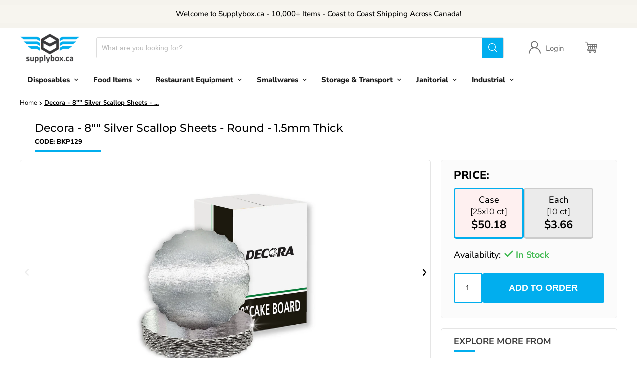

--- FILE ---
content_type: text/html; charset=utf-8
request_url: https://supplybox.ca/products/decora-8-silver-scallop-sheets-round-1-5mm-thick
body_size: 55302
content:
<!doctype html>
<html class="no-js" lang="en">
  <head>
    <meta charset="utf-8">
    <meta name="viewport" content="width=device-width, initial-scale=1.0, height=device-height, minimum-scale=1.0, maximum-scale=5.0">
    <meta http-equiv="X-UA-Compatible" content="IE=edge">
    <meta name="theme-color" content="">
    <link rel="canonical" href="https://supplybox.ca/products/decora-8-silver-scallop-sheets-round-1-5mm-thick">
    
    <link rel="preconnect" href="https://cdn.shopify.com">
    <link rel="preconnect" href="https://cdn.shopify.com">
    <link rel="preconnect" href="https://fonts.googleapis.com">
    <link rel="preconnect" href="https://fonts.gstatic.com"><link rel="shortcut icon" href="//supplybox.ca/cdn/shop/files/sb_favi2_96x96.png?v=1675189748" type="image/png"><title>Decora 8&quot; Silver Scallop Round Sheets 1.5mm Thick 10 Pcs
</title>

    
      <meta name="description" content="Shop Decora 8-inch silver scallop sheets round 1.5mm, 10 pcs (food safe). Bulk and wholesale cake boards in Canada. Best suited for bakeries, pastry shops, and cake displays."/>
    
      <script>window.YETT_BLACKLIST = [/luckyorange/,/chimpstatic/,/klaviyo/,/ChatV1Widget/,/storefront/,/checkout-web/];!function(t,e){"object"==typeof exports&&"undefined"!=typeof module?e(exports):"function"==typeof define&&define.amd?define(["exports"],e):e((t="undefined"!=typeof globalThis?globalThis:t||self).yett={})}(this,(function(t){"use strict";var e="javascript/blocked",r={blacklist:window.YETT_BLACKLIST,whitelist:window.YETT_WHITELIST},n={blacklisted:[]},i=function(t,n){return t&&(!n||n!==e)&&(!r.blacklist||r.blacklist.some((function(e){return e.test(t)})))&&(!r.whitelist||r.whitelist.every((function(e){return!e.test(t)})))},o=function(t){var e=t.getAttribute("src");return r.blacklist&&r.blacklist.every((function(t){return!t.test(e)}))||r.whitelist&&r.whitelist.some((function(t){return t.test(e)}))},c=new MutationObserver((function(t){for(var r=0;r<t.length;r++)for(var o=t[r].addedNodes,c=function(t){var r=o[t];if(1===r.nodeType&&"SCRIPT"===r.tagName){var c=r.src,l=r.type;if(i(c,l)){n.blacklisted.push([r,r.type]),r.type=e;r.addEventListener("beforescriptexecute",(function t(n){r.getAttribute("type")===e&&n.preventDefault(),r.removeEventListener("beforescriptexecute",t)})),r.parentElement&&r.parentElement.removeChild(r)}}},l=0;l<o.length;l++)c(l)}));function l(t,e){var r=Object.keys(t);if(Object.getOwnPropertySymbols){var n=Object.getOwnPropertySymbols(t);e&&(n=n.filter((function(e){return Object.getOwnPropertyDescriptor(t,e).enumerable}))),r.push.apply(r,n)}return r}function a(t){for(var e=1;e<arguments.length;e++){var r=null!=arguments[e]?arguments[e]:{};e%2?l(Object(r),!0).forEach((function(e){s(t,e,r[e])})):Object.getOwnPropertyDescriptors?Object.defineProperties(t,Object.getOwnPropertyDescriptors(r)):l(Object(r)).forEach((function(e){Object.defineProperty(t,e,Object.getOwnPropertyDescriptor(r,e))}))}return t}function s(t,e,r){return e in t?Object.defineProperty(t,e,{value:r,enumerable:!0,configurable:!0,writable:!0}):t[e]=r,t}function u(t,e){return function(t){if(Array.isArray(t))return t}(t)||function(t,e){var r=null==t?null:"undefined"!=typeof Symbol&&t[Symbol.iterator]||t["@@iterator"];if(null==r)return;var n,i,o=[],c=!0,l=!1;try{for(r=r.call(t);!(c=(n=r.next()).done)&&(o.push(n.value),!e||o.length!==e);c=!0);}catch(t){l=!0,i=t}finally{try{c||null==r.return||r.return()}finally{if(l)throw i}}return o}(t,e)||f(t,e)||function(){throw new TypeError("Invalid attempt to destructure non-iterable instance.\nIn order to be iterable, non-array objects must have a [Symbol.iterator]() method.")}()}function p(t){return function(t){if(Array.isArray(t))return y(t)}(t)||function(t){if("undefined"!=typeof Symbol&&null!=t[Symbol.iterator]||null!=t["@@iterator"])return Array.from(t)}(t)||f(t)||function(){throw new TypeError("Invalid attempt to spread non-iterable instance.\nIn order to be iterable, non-array objects must have a [Symbol.iterator]() method.")}()}function f(t,e){if(t){if("string"==typeof t)return y(t,e);var r=Object.prototype.toString.call(t).slice(8,-1);return"Object"===r&&t.constructor&&(r=t.constructor.name),"Map"===r||"Set"===r?Array.from(t):"Arguments"===r||/^(?:Ui|I)nt(?:8|16|32)(?:Clamped)?Array$/.test(r)?y(t,e):void 0}}function y(t,e){(null==e||e>t.length)&&(e=t.length);for(var r=0,n=new Array(e);r<e;r++)n[r]=t[r];return n}c.observe(document.documentElement,{childList:!0,subtree:!0});var b=document.createElement,d={src:Object.getOwnPropertyDescriptor(HTMLScriptElement.prototype,"src"),type:Object.getOwnPropertyDescriptor(HTMLScriptElement.prototype,"type")};document.createElement=function(){for(var t=arguments.length,r=new Array(t),n=0;n<t;n++)r[n]=arguments[n];if("script"!==r[0].toLowerCase())return b.bind(document).apply(void 0,r);var o=b.bind(document).apply(void 0,r);try{Object.defineProperties(o,{src:a(a({},d.src),{},{set:function(t){i(t,o.type)&&d.type.set.call(this,e),d.src.set.call(this,t)}}),type:a(a({},d.type),{},{get:function(){var t=d.type.get.call(this);return t===e||i(this.src,t)?null:t},set:function(t){var r=i(o.src,o.type)?e:t;d.type.set.call(this,r)}})}),o.setAttribute=function(t,e){"type"===t||"src"===t?o[t]=e:HTMLScriptElement.prototype.setAttribute.call(o,t,e)}}catch(t){console.warn("Yett: unable to prevent script execution for script src ",o.src,".\n",'A likely cause would be because you are using a third-party browser extension that monkey patches the "document.createElement" function.')}return o};var v=new RegExp("[|\\{}()[\\]^$+*?.]","g");t.unblock=function(){for(var t=arguments.length,i=new Array(t),l=0;l<t;l++)i[l]=arguments[l];i.length<1?(r.blacklist=[],r.whitelist=[]):(r.blacklist&&(r.blacklist=r.blacklist.filter((function(t){return i.every((function(e){return"string"==typeof e?!t.test(e):e instanceof RegExp?t.toString()!==e.toString():void 0}))}))),r.whitelist&&(r.whitelist=[].concat(p(r.whitelist),p(i.map((function(t){if("string"==typeof t){var e=".*"+t.replace(v,"\\$&")+".*";if(r.whitelist.every((function(t){return t.toString()!==e.toString()})))return new RegExp(e)}else if(t instanceof RegExp&&r.whitelist.every((function(e){return e.toString()!==t.toString()})))return t;return null})).filter(Boolean)))));for(var a=document.querySelectorAll('script[type="'.concat(e,'"]')),s=0;s<a.length;s++){var f=a[s];o(f)&&(n.blacklisted.push([f,"application/javascript"]),f.parentElement.removeChild(f))}var y=0;p(n.blacklisted).forEach((function(t,e){var r=u(t,2),i=r[0],c=r[1];if(o(i)){for(var l=document.createElement("script"),a=0;a<i.attributes.length;a++){var s=i.attributes[a];"src"!==s.name&&"type"!==s.name&&l.setAttribute(s.name,i.attributes[a].value)}l.setAttribute("src",i.src),l.setAttribute("type",c||"application/javascript"),document.head.appendChild(l),n.blacklisted.splice(e-y,1),y++}})),r.blacklist&&r.blacklist.length<1&&c.disconnect()},Object.defineProperty(t,"__esModule",{value:!0})}));function multipleEventsListeners(e,t){for(var n=e.split(" "),i=0;i<n.length;i++)document.body.addEventListener(n[i],t,!1)}document.addEventListener("DOMContentLoaded", function() {multipleEventsListeners('mouseenter touchstart wheel', function(e) {window.yett.unblock('/luckyorange/,/chimpstatic/,/klaviyo/,/ChatV1Widget/,/storefront/,/checkout-web/');});});</script>

    

<meta property="og:site_name" content="SupplyBox.ca">
<meta property="og:url" content="https://supplybox.ca/products/decora-8-silver-scallop-sheets-round-1-5mm-thick">
<meta property="og:title" content="Decora 8&quot; Silver Scallop Round Sheets 1.5mm Thick 10 Pcs">
<meta property="og:type" content="product">
<meta property="og:description" content="Shop Decora 8-inch silver scallop sheets round 1.5mm, 10 pcs (food safe). Bulk and wholesale cake boards in Canada. Best suited for bakeries, pastry shops, and cake displays."><meta property="og:image" content="http://supplybox.ca/cdn/shop/files/BKP129-01_21d0ccc0-d3be-49b2-a346-f8cf0ac03c1e.jpg?v=1769057723">
  <meta property="og:image:secure_url" content="https://supplybox.ca/cdn/shop/files/BKP129-01_21d0ccc0-d3be-49b2-a346-f8cf0ac03c1e.jpg?v=1769057723">
  <meta property="og:image:width" content="1772">
  <meta property="og:image:height" content="1772"><meta property="og:price:amount" content="3.66">
  <meta property="og:price:currency" content="CAD"><meta name="twitter:card" content="summary_large_image">
<meta name="twitter:title" content="Decora 8&quot; Silver Scallop Round Sheets 1.5mm Thick 10 Pcs">
<meta name="twitter:description" content="Shop Decora 8-inch silver scallop sheets round 1.5mm, 10 pcs (food safe). Bulk and wholesale cake boards in Canada. Best suited for bakeries, pastry shops, and cake displays.">



    <link rel="canonical" href="https://supplybox.ca/products/decora-8-silver-scallop-sheets-round-1-5mm-thick">

    <style>
  /* cyrillic-ext */
@font-face {
  font-family: 'Montserrat';
  font-style: normal;
  font-weight: 400;
  font-display: swap;
  src: url(https://fonts.gstatic.com/s/montserrat/v30/JTUSjIg1_i6t8kCHKm459WRhyzbi.woff2) format('woff2');
  unicode-range: U+0460-052F, U+1C80-1C8A, U+20B4, U+2DE0-2DFF, U+A640-A69F, U+FE2E-FE2F;
}
/* cyrillic */
@font-face {
  font-family: 'Montserrat';
  font-style: normal;
  font-weight: 400;
  font-display: swap;
  src: url(https://fonts.gstatic.com/s/montserrat/v30/JTUSjIg1_i6t8kCHKm459W1hyzbi.woff2) format('woff2');
  unicode-range: U+0301, U+0400-045F, U+0490-0491, U+04B0-04B1, U+2116;
}
/* vietnamese */
@font-face {
  font-family: 'Montserrat';
  font-style: normal;
  font-weight: 400;
  font-display: swap;
  src: url(https://fonts.gstatic.com/s/montserrat/v30/JTUSjIg1_i6t8kCHKm459WZhyzbi.woff2) format('woff2');
  unicode-range: U+0102-0103, U+0110-0111, U+0128-0129, U+0168-0169, U+01A0-01A1, U+01AF-01B0, U+0300-0301, U+0303-0304, U+0308-0309, U+0323, U+0329, U+1EA0-1EF9, U+20AB;
}
/* latin-ext */
@font-face {
  font-family: 'Montserrat';
  font-style: normal;
  font-weight: 400;
  font-display: swap;
  src: url(https://fonts.gstatic.com/s/montserrat/v30/JTUSjIg1_i6t8kCHKm459Wdhyzbi.woff2) format('woff2');
  unicode-range: U+0100-02BA, U+02BD-02C5, U+02C7-02CC, U+02CE-02D7, U+02DD-02FF, U+0304, U+0308, U+0329, U+1D00-1DBF, U+1E00-1E9F, U+1EF2-1EFF, U+2020, U+20A0-20AB, U+20AD-20C0, U+2113, U+2C60-2C7F, U+A720-A7FF;
}
/* latin */
@font-face {
  font-family: 'Montserrat';
  font-style: normal;
  font-weight: 400;
  font-display: swap;
  src: url(https://fonts.gstatic.com/s/montserrat/v30/JTUSjIg1_i6t8kCHKm459Wlhyw.woff2) format('woff2');
  unicode-range: U+0000-00FF, U+0131, U+0152-0153, U+02BB-02BC, U+02C6, U+02DA, U+02DC, U+0304, U+0308, U+0329, U+2000-206F, U+20AC, U+2122, U+2191, U+2193, U+2212, U+2215, U+FEFF, U+FFFD;
}
/* cyrillic-ext */
@font-face {
  font-family: 'Montserrat';
  font-style: normal;
  font-weight: 500;
  font-display: swap;
  src: url(https://fonts.gstatic.com/s/montserrat/v30/JTUSjIg1_i6t8kCHKm459WRhyzbi.woff2) format('woff2');
  unicode-range: U+0460-052F, U+1C80-1C8A, U+20B4, U+2DE0-2DFF, U+A640-A69F, U+FE2E-FE2F;
}
/* cyrillic */
@font-face {
  font-family: 'Montserrat';
  font-style: normal;
  font-weight: 500;
  font-display: swap;
  src: url(https://fonts.gstatic.com/s/montserrat/v30/JTUSjIg1_i6t8kCHKm459W1hyzbi.woff2) format('woff2');
  unicode-range: U+0301, U+0400-045F, U+0490-0491, U+04B0-04B1, U+2116;
}
/* vietnamese */
@font-face {
  font-family: 'Montserrat';
  font-style: normal;
  font-weight: 500;
  font-display: swap;
  src: url(https://fonts.gstatic.com/s/montserrat/v30/JTUSjIg1_i6t8kCHKm459WZhyzbi.woff2) format('woff2');
  unicode-range: U+0102-0103, U+0110-0111, U+0128-0129, U+0168-0169, U+01A0-01A1, U+01AF-01B0, U+0300-0301, U+0303-0304, U+0308-0309, U+0323, U+0329, U+1EA0-1EF9, U+20AB;
}
/* latin-ext */
@font-face {
  font-family: 'Montserrat';
  font-style: normal;
  font-weight: 500;
  font-display: swap;
  src: url(https://fonts.gstatic.com/s/montserrat/v30/JTUSjIg1_i6t8kCHKm459Wdhyzbi.woff2) format('woff2');
  unicode-range: U+0100-02BA, U+02BD-02C5, U+02C7-02CC, U+02CE-02D7, U+02DD-02FF, U+0304, U+0308, U+0329, U+1D00-1DBF, U+1E00-1E9F, U+1EF2-1EFF, U+2020, U+20A0-20AB, U+20AD-20C0, U+2113, U+2C60-2C7F, U+A720-A7FF;
}
/* latin */
@font-face {
  font-family: 'Montserrat';
  font-style: normal;
  font-weight: 500;
  font-display: swap;
  src: url(https://fonts.gstatic.com/s/montserrat/v30/JTUSjIg1_i6t8kCHKm459Wlhyw.woff2) format('woff2');
  unicode-range: U+0000-00FF, U+0131, U+0152-0153, U+02BB-02BC, U+02C6, U+02DA, U+02DC, U+0304, U+0308, U+0329, U+2000-206F, U+20AC, U+2122, U+2191, U+2193, U+2212, U+2215, U+FEFF, U+FFFD;
}
/* cyrillic-ext */
@font-face {
  font-family: 'Montserrat';
  font-style: normal;
  font-weight: 700;
  font-display: swap;
  src: url(https://fonts.gstatic.com/s/montserrat/v30/JTUSjIg1_i6t8kCHKm459WRhyzbi.woff2) format('woff2');
  unicode-range: U+0460-052F, U+1C80-1C8A, U+20B4, U+2DE0-2DFF, U+A640-A69F, U+FE2E-FE2F;
}
/* cyrillic */
@font-face {
  font-family: 'Montserrat';
  font-style: normal;
  font-weight: 700;
  font-display: swap;
  src: url(https://fonts.gstatic.com/s/montserrat/v30/JTUSjIg1_i6t8kCHKm459W1hyzbi.woff2) format('woff2');
  unicode-range: U+0301, U+0400-045F, U+0490-0491, U+04B0-04B1, U+2116;
}
/* vietnamese */
@font-face {
  font-family: 'Montserrat';
  font-style: normal;
  font-weight: 700;
  font-display: swap;
  src: url(https://fonts.gstatic.com/s/montserrat/v30/JTUSjIg1_i6t8kCHKm459WZhyzbi.woff2) format('woff2');
  unicode-range: U+0102-0103, U+0110-0111, U+0128-0129, U+0168-0169, U+01A0-01A1, U+01AF-01B0, U+0300-0301, U+0303-0304, U+0308-0309, U+0323, U+0329, U+1EA0-1EF9, U+20AB;
}
/* latin-ext */
@font-face {
  font-family: 'Montserrat';
  font-style: normal;
  font-weight: 700;
  font-display: swap;
  src: url(https://fonts.gstatic.com/s/montserrat/v30/JTUSjIg1_i6t8kCHKm459Wdhyzbi.woff2) format('woff2');
  unicode-range: U+0100-02BA, U+02BD-02C5, U+02C7-02CC, U+02CE-02D7, U+02DD-02FF, U+0304, U+0308, U+0329, U+1D00-1DBF, U+1E00-1E9F, U+1EF2-1EFF, U+2020, U+20A0-20AB, U+20AD-20C0, U+2113, U+2C60-2C7F, U+A720-A7FF;
}
/* latin */
@font-face {
  font-family: 'Montserrat';
  font-style: normal;
  font-weight: 700;
  font-display: swap;
  src: url(https://fonts.gstatic.com/s/montserrat/v30/JTUSjIg1_i6t8kCHKm459Wlhyw.woff2) format('woff2');
  unicode-range: U+0000-00FF, U+0131, U+0152-0153, U+02BB-02BC, U+02C6, U+02DA, U+02DC, U+0304, U+0308, U+0329, U+2000-206F, U+20AC, U+2122, U+2191, U+2193, U+2212, U+2215, U+FEFF, U+FFFD;
}
/* cyrillic-ext */
@font-face {
  font-family: 'Nunito Sans';
  font-style: normal;
  font-weight: 400;
  font-stretch: 100%;
  font-display: swap;
  src: url(https://fonts.gstatic.com/s/nunitosans/v18/pe0AMImSLYBIv1o4X1M8ce2xCx3yop4tQpF_MeTm0lfUVwoNnq4CLz0_kJDxzGOF.woff2) format('woff2');
  unicode-range: U+0460-052F, U+1C80-1C8A, U+20B4, U+2DE0-2DFF, U+A640-A69F, U+FE2E-FE2F;
}
/* cyrillic */
@font-face {
  font-family: 'Nunito Sans';
  font-style: normal;
  font-weight: 400;
  font-stretch: 100%;
  font-display: swap;
  src: url(https://fonts.gstatic.com/s/nunitosans/v18/pe0AMImSLYBIv1o4X1M8ce2xCx3yop4tQpF_MeTm0lfUVwoNnq4CLz0_kJnxzGOF.woff2) format('woff2');
  unicode-range: U+0301, U+0400-045F, U+0490-0491, U+04B0-04B1, U+2116;
}
/* vietnamese */
@font-face {
  font-family: 'Nunito Sans';
  font-style: normal;
  font-weight: 400;
  font-stretch: 100%;
  font-display: swap;
  src: url(https://fonts.gstatic.com/s/nunitosans/v18/pe0AMImSLYBIv1o4X1M8ce2xCx3yop4tQpF_MeTm0lfUVwoNnq4CLz0_kJLxzGOF.woff2) format('woff2');
  unicode-range: U+0102-0103, U+0110-0111, U+0128-0129, U+0168-0169, U+01A0-01A1, U+01AF-01B0, U+0300-0301, U+0303-0304, U+0308-0309, U+0323, U+0329, U+1EA0-1EF9, U+20AB;
}
/* latin-ext */
@font-face {
  font-family: 'Nunito Sans';
  font-style: normal;
  font-weight: 400;
  font-stretch: 100%;
  font-display: swap;
  src: url(https://fonts.gstatic.com/s/nunitosans/v18/pe0AMImSLYBIv1o4X1M8ce2xCx3yop4tQpF_MeTm0lfUVwoNnq4CLz0_kJPxzGOF.woff2) format('woff2');
  unicode-range: U+0100-02BA, U+02BD-02C5, U+02C7-02CC, U+02CE-02D7, U+02DD-02FF, U+0304, U+0308, U+0329, U+1D00-1DBF, U+1E00-1E9F, U+1EF2-1EFF, U+2020, U+20A0-20AB, U+20AD-20C0, U+2113, U+2C60-2C7F, U+A720-A7FF;
}
/* latin */
@font-face {
  font-family: 'Nunito Sans';
  font-style: normal;
  font-weight: 400;
  font-stretch: 100%;
  font-display: swap;
  src: url(https://fonts.gstatic.com/s/nunitosans/v18/pe0AMImSLYBIv1o4X1M8ce2xCx3yop4tQpF_MeTm0lfUVwoNnq4CLz0_kJ3xzA.woff2) format('woff2');
  unicode-range: U+0000-00FF, U+0131, U+0152-0153, U+02BB-02BC, U+02C6, U+02DA, U+02DC, U+0304, U+0308, U+0329, U+2000-206F, U+20AC, U+2122, U+2191, U+2193, U+2212, U+2215, U+FEFF, U+FFFD;
}
/* cyrillic-ext */
@font-face {
  font-family: 'Nunito Sans';
  font-style: normal;
  font-weight: 500;
  font-stretch: 100%;
  font-display: swap;
  src: url(https://fonts.gstatic.com/s/nunitosans/v18/pe0AMImSLYBIv1o4X1M8ce2xCx3yop4tQpF_MeTm0lfUVwoNnq4CLz0_kJDxzGOF.woff2) format('woff2');
  unicode-range: U+0460-052F, U+1C80-1C8A, U+20B4, U+2DE0-2DFF, U+A640-A69F, U+FE2E-FE2F;
}
/* cyrillic */
@font-face {
  font-family: 'Nunito Sans';
  font-style: normal;
  font-weight: 500;
  font-stretch: 100%;
  font-display: swap;
  src: url(https://fonts.gstatic.com/s/nunitosans/v18/pe0AMImSLYBIv1o4X1M8ce2xCx3yop4tQpF_MeTm0lfUVwoNnq4CLz0_kJnxzGOF.woff2) format('woff2');
  unicode-range: U+0301, U+0400-045F, U+0490-0491, U+04B0-04B1, U+2116;
}
/* vietnamese */
@font-face {
  font-family: 'Nunito Sans';
  font-style: normal;
  font-weight: 500;
  font-stretch: 100%;
  font-display: swap;
  src: url(https://fonts.gstatic.com/s/nunitosans/v18/pe0AMImSLYBIv1o4X1M8ce2xCx3yop4tQpF_MeTm0lfUVwoNnq4CLz0_kJLxzGOF.woff2) format('woff2');
  unicode-range: U+0102-0103, U+0110-0111, U+0128-0129, U+0168-0169, U+01A0-01A1, U+01AF-01B0, U+0300-0301, U+0303-0304, U+0308-0309, U+0323, U+0329, U+1EA0-1EF9, U+20AB;
}
/* latin-ext */
@font-face {
  font-family: 'Nunito Sans';
  font-style: normal;
  font-weight: 500;
  font-stretch: 100%;
  font-display: swap;
  src: url(https://fonts.gstatic.com/s/nunitosans/v18/pe0AMImSLYBIv1o4X1M8ce2xCx3yop4tQpF_MeTm0lfUVwoNnq4CLz0_kJPxzGOF.woff2) format('woff2');
  unicode-range: U+0100-02BA, U+02BD-02C5, U+02C7-02CC, U+02CE-02D7, U+02DD-02FF, U+0304, U+0308, U+0329, U+1D00-1DBF, U+1E00-1E9F, U+1EF2-1EFF, U+2020, U+20A0-20AB, U+20AD-20C0, U+2113, U+2C60-2C7F, U+A720-A7FF;
}
/* latin */
@font-face {
  font-family: 'Nunito Sans';
  font-style: normal;
  font-weight: 500;
  font-stretch: 100%;
  font-display: swap;
  src: url(https://fonts.gstatic.com/s/nunitosans/v18/pe0AMImSLYBIv1o4X1M8ce2xCx3yop4tQpF_MeTm0lfUVwoNnq4CLz0_kJ3xzA.woff2) format('woff2');
  unicode-range: U+0000-00FF, U+0131, U+0152-0153, U+02BB-02BC, U+02C6, U+02DA, U+02DC, U+0304, U+0308, U+0329, U+2000-206F, U+20AC, U+2122, U+2191, U+2193, U+2212, U+2215, U+FEFF, U+FFFD;
}
/* cyrillic-ext */
@font-face {
  font-family: 'Nunito Sans';
  font-style: normal;
  font-weight: 600;
  font-stretch: 100%;
  font-display: swap;
  src: url(https://fonts.gstatic.com/s/nunitosans/v18/pe0AMImSLYBIv1o4X1M8ce2xCx3yop4tQpF_MeTm0lfUVwoNnq4CLz0_kJDxzGOF.woff2) format('woff2');
  unicode-range: U+0460-052F, U+1C80-1C8A, U+20B4, U+2DE0-2DFF, U+A640-A69F, U+FE2E-FE2F;
}
/* cyrillic */
@font-face {
  font-family: 'Nunito Sans';
  font-style: normal;
  font-weight: 600;
  font-stretch: 100%;
  font-display: swap;
  src: url(https://fonts.gstatic.com/s/nunitosans/v18/pe0AMImSLYBIv1o4X1M8ce2xCx3yop4tQpF_MeTm0lfUVwoNnq4CLz0_kJnxzGOF.woff2) format('woff2');
  unicode-range: U+0301, U+0400-045F, U+0490-0491, U+04B0-04B1, U+2116;
}
/* vietnamese */
@font-face {
  font-family: 'Nunito Sans';
  font-style: normal;
  font-weight: 600;
  font-stretch: 100%;
  font-display: swap;
  src: url(https://fonts.gstatic.com/s/nunitosans/v18/pe0AMImSLYBIv1o4X1M8ce2xCx3yop4tQpF_MeTm0lfUVwoNnq4CLz0_kJLxzGOF.woff2) format('woff2');
  unicode-range: U+0102-0103, U+0110-0111, U+0128-0129, U+0168-0169, U+01A0-01A1, U+01AF-01B0, U+0300-0301, U+0303-0304, U+0308-0309, U+0323, U+0329, U+1EA0-1EF9, U+20AB;
}
/* latin-ext */
@font-face {
  font-family: 'Nunito Sans';
  font-style: normal;
  font-weight: 600;
  font-stretch: 100%;
  font-display: swap;
  src: url(https://fonts.gstatic.com/s/nunitosans/v18/pe0AMImSLYBIv1o4X1M8ce2xCx3yop4tQpF_MeTm0lfUVwoNnq4CLz0_kJPxzGOF.woff2) format('woff2');
  unicode-range: U+0100-02BA, U+02BD-02C5, U+02C7-02CC, U+02CE-02D7, U+02DD-02FF, U+0304, U+0308, U+0329, U+1D00-1DBF, U+1E00-1E9F, U+1EF2-1EFF, U+2020, U+20A0-20AB, U+20AD-20C0, U+2113, U+2C60-2C7F, U+A720-A7FF;
}
/* latin */
@font-face {
  font-family: 'Nunito Sans';
  font-style: normal;
  font-weight: 600;
  font-stretch: 100%;
  font-display: swap;
  src: url(https://fonts.gstatic.com/s/nunitosans/v18/pe0AMImSLYBIv1o4X1M8ce2xCx3yop4tQpF_MeTm0lfUVwoNnq4CLz0_kJ3xzA.woff2) format('woff2');
  unicode-range: U+0000-00FF, U+0131, U+0152-0153, U+02BB-02BC, U+02C6, U+02DA, U+02DC, U+0304, U+0308, U+0329, U+2000-206F, U+20AC, U+2122, U+2191, U+2193, U+2212, U+2215, U+FEFF, U+FFFD;
}
/* cyrillic-ext */
@font-face {
  font-family: 'Nunito Sans';
  font-style: normal;
  font-weight: 700;
  font-stretch: 100%;
  font-display: swap;
  src: url(https://fonts.gstatic.com/s/nunitosans/v18/pe0AMImSLYBIv1o4X1M8ce2xCx3yop4tQpF_MeTm0lfUVwoNnq4CLz0_kJDxzGOF.woff2) format('woff2');
  unicode-range: U+0460-052F, U+1C80-1C8A, U+20B4, U+2DE0-2DFF, U+A640-A69F, U+FE2E-FE2F;
}
/* cyrillic */
@font-face {
  font-family: 'Nunito Sans';
  font-style: normal;
  font-weight: 700;
  font-stretch: 100%;
  font-display: swap;
  src: url(https://fonts.gstatic.com/s/nunitosans/v18/pe0AMImSLYBIv1o4X1M8ce2xCx3yop4tQpF_MeTm0lfUVwoNnq4CLz0_kJnxzGOF.woff2) format('woff2');
  unicode-range: U+0301, U+0400-045F, U+0490-0491, U+04B0-04B1, U+2116;
}
/* vietnamese */
@font-face {
  font-family: 'Nunito Sans';
  font-style: normal;
  font-weight: 700;
  font-stretch: 100%;
  font-display: swap;
  src: url(https://fonts.gstatic.com/s/nunitosans/v18/pe0AMImSLYBIv1o4X1M8ce2xCx3yop4tQpF_MeTm0lfUVwoNnq4CLz0_kJLxzGOF.woff2) format('woff2');
  unicode-range: U+0102-0103, U+0110-0111, U+0128-0129, U+0168-0169, U+01A0-01A1, U+01AF-01B0, U+0300-0301, U+0303-0304, U+0308-0309, U+0323, U+0329, U+1EA0-1EF9, U+20AB;
}
/* latin-ext */
@font-face {
  font-family: 'Nunito Sans';
  font-style: normal;
  font-weight: 700;
  font-stretch: 100%;
  font-display: swap;
  src: url(https://fonts.gstatic.com/s/nunitosans/v18/pe0AMImSLYBIv1o4X1M8ce2xCx3yop4tQpF_MeTm0lfUVwoNnq4CLz0_kJPxzGOF.woff2) format('woff2');
  unicode-range: U+0100-02BA, U+02BD-02C5, U+02C7-02CC, U+02CE-02D7, U+02DD-02FF, U+0304, U+0308, U+0329, U+1D00-1DBF, U+1E00-1E9F, U+1EF2-1EFF, U+2020, U+20A0-20AB, U+20AD-20C0, U+2113, U+2C60-2C7F, U+A720-A7FF;
}
/* latin */
@font-face {
  font-family: 'Nunito Sans';
  font-style: normal;
  font-weight: 700;
  font-stretch: 100%;
  font-display: swap;
  src: url(https://fonts.gstatic.com/s/nunitosans/v18/pe0AMImSLYBIv1o4X1M8ce2xCx3yop4tQpF_MeTm0lfUVwoNnq4CLz0_kJ3xzA.woff2) format('woff2');
  unicode-range: U+0000-00FF, U+0131, U+0152-0153, U+02BB-02BC, U+02C6, U+02DA, U+02DC, U+0304, U+0308, U+0329, U+2000-206F, U+20AC, U+2122, U+2191, U+2193, U+2212, U+2215, U+FEFF, U+FFFD;
}
/* cyrillic-ext */
@font-face {
  font-family: 'Nunito Sans';
  font-style: normal;
  font-weight: 800;
  font-stretch: 100%;
  font-display: swap;
  src: url(https://fonts.gstatic.com/s/nunitosans/v18/pe0AMImSLYBIv1o4X1M8ce2xCx3yop4tQpF_MeTm0lfUVwoNnq4CLz0_kJDxzGOF.woff2) format('woff2');
  unicode-range: U+0460-052F, U+1C80-1C8A, U+20B4, U+2DE0-2DFF, U+A640-A69F, U+FE2E-FE2F;
}
/* cyrillic */
@font-face {
  font-family: 'Nunito Sans';
  font-style: normal;
  font-weight: 800;
  font-stretch: 100%;
  font-display: swap;
  src: url(https://fonts.gstatic.com/s/nunitosans/v18/pe0AMImSLYBIv1o4X1M8ce2xCx3yop4tQpF_MeTm0lfUVwoNnq4CLz0_kJnxzGOF.woff2) format('woff2');
  unicode-range: U+0301, U+0400-045F, U+0490-0491, U+04B0-04B1, U+2116;
}
/* vietnamese */
@font-face {
  font-family: 'Nunito Sans';
  font-style: normal;
  font-weight: 800;
  font-stretch: 100%;
  font-display: swap;
  src: url(https://fonts.gstatic.com/s/nunitosans/v18/pe0AMImSLYBIv1o4X1M8ce2xCx3yop4tQpF_MeTm0lfUVwoNnq4CLz0_kJLxzGOF.woff2) format('woff2');
  unicode-range: U+0102-0103, U+0110-0111, U+0128-0129, U+0168-0169, U+01A0-01A1, U+01AF-01B0, U+0300-0301, U+0303-0304, U+0308-0309, U+0323, U+0329, U+1EA0-1EF9, U+20AB;
}
/* latin-ext */
@font-face {
  font-family: 'Nunito Sans';
  font-style: normal;
  font-weight: 800;
  font-stretch: 100%;
  font-display: swap;
  src: url(https://fonts.gstatic.com/s/nunitosans/v18/pe0AMImSLYBIv1o4X1M8ce2xCx3yop4tQpF_MeTm0lfUVwoNnq4CLz0_kJPxzGOF.woff2) format('woff2');
  unicode-range: U+0100-02BA, U+02BD-02C5, U+02C7-02CC, U+02CE-02D7, U+02DD-02FF, U+0304, U+0308, U+0329, U+1D00-1DBF, U+1E00-1E9F, U+1EF2-1EFF, U+2020, U+20A0-20AB, U+20AD-20C0, U+2113, U+2C60-2C7F, U+A720-A7FF;
}
/* latin */
@font-face {
  font-family: 'Nunito Sans';
  font-style: normal;
  font-weight: 800;
  font-stretch: 100%;
  font-display: swap;
  src: url(https://fonts.gstatic.com/s/nunitosans/v18/pe0AMImSLYBIv1o4X1M8ce2xCx3yop4tQpF_MeTm0lfUVwoNnq4CLz0_kJ3xzA.woff2) format('woff2');
  unicode-range: U+0000-00FF, U+0131, U+0152-0153, U+02BB-02BC, U+02C6, U+02DA, U+02DC, U+0304, U+0308, U+0329, U+2000-206F, U+20AC, U+2122, U+2191, U+2193, U+2212, U+2215, U+FEFF, U+FFFD;
}


/* cyrillic-ext */
@font-face {
  font-family: 'Roboto';
  font-style: normal;
  font-weight: 100;
  font-stretch: 100%;
  font-display: swap;
  src: url(https://fonts.gstatic.com/s/roboto/v48/KFO7CnqEu92Fr1ME7kSn66aGLdTylUAMa3GUBGEe.woff2) format('woff2');
  unicode-range: U+0460-052F, U+1C80-1C8A, U+20B4, U+2DE0-2DFF, U+A640-A69F, U+FE2E-FE2F;
}
/* cyrillic */
@font-face {
  font-family: 'Roboto';
  font-style: normal;
  font-weight: 100;
  font-stretch: 100%;
  font-display: swap;
  src: url(https://fonts.gstatic.com/s/roboto/v48/KFO7CnqEu92Fr1ME7kSn66aGLdTylUAMa3iUBGEe.woff2) format('woff2');
  unicode-range: U+0301, U+0400-045F, U+0490-0491, U+04B0-04B1, U+2116;
}
/* greek-ext */
@font-face {
  font-family: 'Roboto';
  font-style: normal;
  font-weight: 100;
  font-stretch: 100%;
  font-display: swap;
  src: url(https://fonts.gstatic.com/s/roboto/v48/KFO7CnqEu92Fr1ME7kSn66aGLdTylUAMa3CUBGEe.woff2) format('woff2');
  unicode-range: U+1F00-1FFF;
}
/* greek */
@font-face {
  font-family: 'Roboto';
  font-style: normal;
  font-weight: 100;
  font-stretch: 100%;
  font-display: swap;
  src: url(https://fonts.gstatic.com/s/roboto/v48/KFO7CnqEu92Fr1ME7kSn66aGLdTylUAMa3-UBGEe.woff2) format('woff2');
  unicode-range: U+0370-0377, U+037A-037F, U+0384-038A, U+038C, U+038E-03A1, U+03A3-03FF;
}
/* math */
@font-face {
  font-family: 'Roboto';
  font-style: normal;
  font-weight: 100;
  font-stretch: 100%;
  font-display: swap;
  src: url(https://fonts.gstatic.com/s/roboto/v48/KFO7CnqEu92Fr1ME7kSn66aGLdTylUAMawCUBGEe.woff2) format('woff2');
  unicode-range: U+0302-0303, U+0305, U+0307-0308, U+0310, U+0312, U+0315, U+031A, U+0326-0327, U+032C, U+032F-0330, U+0332-0333, U+0338, U+033A, U+0346, U+034D, U+0391-03A1, U+03A3-03A9, U+03B1-03C9, U+03D1, U+03D5-03D6, U+03F0-03F1, U+03F4-03F5, U+2016-2017, U+2034-2038, U+203C, U+2040, U+2043, U+2047, U+2050, U+2057, U+205F, U+2070-2071, U+2074-208E, U+2090-209C, U+20D0-20DC, U+20E1, U+20E5-20EF, U+2100-2112, U+2114-2115, U+2117-2121, U+2123-214F, U+2190, U+2192, U+2194-21AE, U+21B0-21E5, U+21F1-21F2, U+21F4-2211, U+2213-2214, U+2216-22FF, U+2308-230B, U+2310, U+2319, U+231C-2321, U+2336-237A, U+237C, U+2395, U+239B-23B7, U+23D0, U+23DC-23E1, U+2474-2475, U+25AF, U+25B3, U+25B7, U+25BD, U+25C1, U+25CA, U+25CC, U+25FB, U+266D-266F, U+27C0-27FF, U+2900-2AFF, U+2B0E-2B11, U+2B30-2B4C, U+2BFE, U+3030, U+FF5B, U+FF5D, U+1D400-1D7FF, U+1EE00-1EEFF;
}
/* symbols */
@font-face {
  font-family: 'Roboto';
  font-style: normal;
  font-weight: 100;
  font-stretch: 100%;
  font-display: swap;
  src: url(https://fonts.gstatic.com/s/roboto/v48/KFO7CnqEu92Fr1ME7kSn66aGLdTylUAMaxKUBGEe.woff2) format('woff2');
  unicode-range: U+0001-000C, U+000E-001F, U+007F-009F, U+20DD-20E0, U+20E2-20E4, U+2150-218F, U+2190, U+2192, U+2194-2199, U+21AF, U+21E6-21F0, U+21F3, U+2218-2219, U+2299, U+22C4-22C6, U+2300-243F, U+2440-244A, U+2460-24FF, U+25A0-27BF, U+2800-28FF, U+2921-2922, U+2981, U+29BF, U+29EB, U+2B00-2BFF, U+4DC0-4DFF, U+FFF9-FFFB, U+10140-1018E, U+10190-1019C, U+101A0, U+101D0-101FD, U+102E0-102FB, U+10E60-10E7E, U+1D2C0-1D2D3, U+1D2E0-1D37F, U+1F000-1F0FF, U+1F100-1F1AD, U+1F1E6-1F1FF, U+1F30D-1F30F, U+1F315, U+1F31C, U+1F31E, U+1F320-1F32C, U+1F336, U+1F378, U+1F37D, U+1F382, U+1F393-1F39F, U+1F3A7-1F3A8, U+1F3AC-1F3AF, U+1F3C2, U+1F3C4-1F3C6, U+1F3CA-1F3CE, U+1F3D4-1F3E0, U+1F3ED, U+1F3F1-1F3F3, U+1F3F5-1F3F7, U+1F408, U+1F415, U+1F41F, U+1F426, U+1F43F, U+1F441-1F442, U+1F444, U+1F446-1F449, U+1F44C-1F44E, U+1F453, U+1F46A, U+1F47D, U+1F4A3, U+1F4B0, U+1F4B3, U+1F4B9, U+1F4BB, U+1F4BF, U+1F4C8-1F4CB, U+1F4D6, U+1F4DA, U+1F4DF, U+1F4E3-1F4E6, U+1F4EA-1F4ED, U+1F4F7, U+1F4F9-1F4FB, U+1F4FD-1F4FE, U+1F503, U+1F507-1F50B, U+1F50D, U+1F512-1F513, U+1F53E-1F54A, U+1F54F-1F5FA, U+1F610, U+1F650-1F67F, U+1F687, U+1F68D, U+1F691, U+1F694, U+1F698, U+1F6AD, U+1F6B2, U+1F6B9-1F6BA, U+1F6BC, U+1F6C6-1F6CF, U+1F6D3-1F6D7, U+1F6E0-1F6EA, U+1F6F0-1F6F3, U+1F6F7-1F6FC, U+1F700-1F7FF, U+1F800-1F80B, U+1F810-1F847, U+1F850-1F859, U+1F860-1F887, U+1F890-1F8AD, U+1F8B0-1F8BB, U+1F8C0-1F8C1, U+1F900-1F90B, U+1F93B, U+1F946, U+1F984, U+1F996, U+1F9E9, U+1FA00-1FA6F, U+1FA70-1FA7C, U+1FA80-1FA89, U+1FA8F-1FAC6, U+1FACE-1FADC, U+1FADF-1FAE9, U+1FAF0-1FAF8, U+1FB00-1FBFF;
}
/* vietnamese */
@font-face {
  font-family: 'Roboto';
  font-style: normal;
  font-weight: 100;
  font-stretch: 100%;
  font-display: swap;
  src: url(https://fonts.gstatic.com/s/roboto/v48/KFO7CnqEu92Fr1ME7kSn66aGLdTylUAMa3OUBGEe.woff2) format('woff2');
  unicode-range: U+0102-0103, U+0110-0111, U+0128-0129, U+0168-0169, U+01A0-01A1, U+01AF-01B0, U+0300-0301, U+0303-0304, U+0308-0309, U+0323, U+0329, U+1EA0-1EF9, U+20AB;
}
/* latin-ext */
@font-face {
  font-family: 'Roboto';
  font-style: normal;
  font-weight: 100;
  font-stretch: 100%;
  font-display: swap;
  src: url(https://fonts.gstatic.com/s/roboto/v48/KFO7CnqEu92Fr1ME7kSn66aGLdTylUAMa3KUBGEe.woff2) format('woff2');
  unicode-range: U+0100-02BA, U+02BD-02C5, U+02C7-02CC, U+02CE-02D7, U+02DD-02FF, U+0304, U+0308, U+0329, U+1D00-1DBF, U+1E00-1E9F, U+1EF2-1EFF, U+2020, U+20A0-20AB, U+20AD-20C0, U+2113, U+2C60-2C7F, U+A720-A7FF;
}
/* latin */
@font-face {
  font-family: 'Roboto';
  font-style: normal;
  font-weight: 100;
  font-stretch: 100%;
  font-display: swap;
  src: url(https://fonts.gstatic.com/s/roboto/v48/KFO7CnqEu92Fr1ME7kSn66aGLdTylUAMa3yUBA.woff2) format('woff2');
  unicode-range: U+0000-00FF, U+0131, U+0152-0153, U+02BB-02BC, U+02C6, U+02DA, U+02DC, U+0304, U+0308, U+0329, U+2000-206F, U+20AC, U+2122, U+2191, U+2193, U+2212, U+2215, U+FEFF, U+FFFD;
}
/* cyrillic-ext */
@font-face {
  font-family: 'Roboto';
  font-style: normal;
  font-weight: 300;
  font-stretch: 100%;
  font-display: swap;
  src: url(https://fonts.gstatic.com/s/roboto/v48/KFO7CnqEu92Fr1ME7kSn66aGLdTylUAMa3GUBGEe.woff2) format('woff2');
  unicode-range: U+0460-052F, U+1C80-1C8A, U+20B4, U+2DE0-2DFF, U+A640-A69F, U+FE2E-FE2F;
}
/* cyrillic */
@font-face {
  font-family: 'Roboto';
  font-style: normal;
  font-weight: 300;
  font-stretch: 100%;
  font-display: swap;
  src: url(https://fonts.gstatic.com/s/roboto/v48/KFO7CnqEu92Fr1ME7kSn66aGLdTylUAMa3iUBGEe.woff2) format('woff2');
  unicode-range: U+0301, U+0400-045F, U+0490-0491, U+04B0-04B1, U+2116;
}
/* greek-ext */
@font-face {
  font-family: 'Roboto';
  font-style: normal;
  font-weight: 300;
  font-stretch: 100%;
  font-display: swap;
  src: url(https://fonts.gstatic.com/s/roboto/v48/KFO7CnqEu92Fr1ME7kSn66aGLdTylUAMa3CUBGEe.woff2) format('woff2');
  unicode-range: U+1F00-1FFF;
}
/* greek */
@font-face {
  font-family: 'Roboto';
  font-style: normal;
  font-weight: 300;
  font-stretch: 100%;
  font-display: swap;
  src: url(https://fonts.gstatic.com/s/roboto/v48/KFO7CnqEu92Fr1ME7kSn66aGLdTylUAMa3-UBGEe.woff2) format('woff2');
  unicode-range: U+0370-0377, U+037A-037F, U+0384-038A, U+038C, U+038E-03A1, U+03A3-03FF;
}
/* math */
@font-face {
  font-family: 'Roboto';
  font-style: normal;
  font-weight: 300;
  font-stretch: 100%;
  font-display: swap;
  src: url(https://fonts.gstatic.com/s/roboto/v48/KFO7CnqEu92Fr1ME7kSn66aGLdTylUAMawCUBGEe.woff2) format('woff2');
  unicode-range: U+0302-0303, U+0305, U+0307-0308, U+0310, U+0312, U+0315, U+031A, U+0326-0327, U+032C, U+032F-0330, U+0332-0333, U+0338, U+033A, U+0346, U+034D, U+0391-03A1, U+03A3-03A9, U+03B1-03C9, U+03D1, U+03D5-03D6, U+03F0-03F1, U+03F4-03F5, U+2016-2017, U+2034-2038, U+203C, U+2040, U+2043, U+2047, U+2050, U+2057, U+205F, U+2070-2071, U+2074-208E, U+2090-209C, U+20D0-20DC, U+20E1, U+20E5-20EF, U+2100-2112, U+2114-2115, U+2117-2121, U+2123-214F, U+2190, U+2192, U+2194-21AE, U+21B0-21E5, U+21F1-21F2, U+21F4-2211, U+2213-2214, U+2216-22FF, U+2308-230B, U+2310, U+2319, U+231C-2321, U+2336-237A, U+237C, U+2395, U+239B-23B7, U+23D0, U+23DC-23E1, U+2474-2475, U+25AF, U+25B3, U+25B7, U+25BD, U+25C1, U+25CA, U+25CC, U+25FB, U+266D-266F, U+27C0-27FF, U+2900-2AFF, U+2B0E-2B11, U+2B30-2B4C, U+2BFE, U+3030, U+FF5B, U+FF5D, U+1D400-1D7FF, U+1EE00-1EEFF;
}
/* symbols */
@font-face {
  font-family: 'Roboto';
  font-style: normal;
  font-weight: 300;
  font-stretch: 100%;
  font-display: swap;
  src: url(https://fonts.gstatic.com/s/roboto/v48/KFO7CnqEu92Fr1ME7kSn66aGLdTylUAMaxKUBGEe.woff2) format('woff2');
  unicode-range: U+0001-000C, U+000E-001F, U+007F-009F, U+20DD-20E0, U+20E2-20E4, U+2150-218F, U+2190, U+2192, U+2194-2199, U+21AF, U+21E6-21F0, U+21F3, U+2218-2219, U+2299, U+22C4-22C6, U+2300-243F, U+2440-244A, U+2460-24FF, U+25A0-27BF, U+2800-28FF, U+2921-2922, U+2981, U+29BF, U+29EB, U+2B00-2BFF, U+4DC0-4DFF, U+FFF9-FFFB, U+10140-1018E, U+10190-1019C, U+101A0, U+101D0-101FD, U+102E0-102FB, U+10E60-10E7E, U+1D2C0-1D2D3, U+1D2E0-1D37F, U+1F000-1F0FF, U+1F100-1F1AD, U+1F1E6-1F1FF, U+1F30D-1F30F, U+1F315, U+1F31C, U+1F31E, U+1F320-1F32C, U+1F336, U+1F378, U+1F37D, U+1F382, U+1F393-1F39F, U+1F3A7-1F3A8, U+1F3AC-1F3AF, U+1F3C2, U+1F3C4-1F3C6, U+1F3CA-1F3CE, U+1F3D4-1F3E0, U+1F3ED, U+1F3F1-1F3F3, U+1F3F5-1F3F7, U+1F408, U+1F415, U+1F41F, U+1F426, U+1F43F, U+1F441-1F442, U+1F444, U+1F446-1F449, U+1F44C-1F44E, U+1F453, U+1F46A, U+1F47D, U+1F4A3, U+1F4B0, U+1F4B3, U+1F4B9, U+1F4BB, U+1F4BF, U+1F4C8-1F4CB, U+1F4D6, U+1F4DA, U+1F4DF, U+1F4E3-1F4E6, U+1F4EA-1F4ED, U+1F4F7, U+1F4F9-1F4FB, U+1F4FD-1F4FE, U+1F503, U+1F507-1F50B, U+1F50D, U+1F512-1F513, U+1F53E-1F54A, U+1F54F-1F5FA, U+1F610, U+1F650-1F67F, U+1F687, U+1F68D, U+1F691, U+1F694, U+1F698, U+1F6AD, U+1F6B2, U+1F6B9-1F6BA, U+1F6BC, U+1F6C6-1F6CF, U+1F6D3-1F6D7, U+1F6E0-1F6EA, U+1F6F0-1F6F3, U+1F6F7-1F6FC, U+1F700-1F7FF, U+1F800-1F80B, U+1F810-1F847, U+1F850-1F859, U+1F860-1F887, U+1F890-1F8AD, U+1F8B0-1F8BB, U+1F8C0-1F8C1, U+1F900-1F90B, U+1F93B, U+1F946, U+1F984, U+1F996, U+1F9E9, U+1FA00-1FA6F, U+1FA70-1FA7C, U+1FA80-1FA89, U+1FA8F-1FAC6, U+1FACE-1FADC, U+1FADF-1FAE9, U+1FAF0-1FAF8, U+1FB00-1FBFF;
}
/* vietnamese */
@font-face {
  font-family: 'Roboto';
  font-style: normal;
  font-weight: 300;
  font-stretch: 100%;
  font-display: swap;
  src: url(https://fonts.gstatic.com/s/roboto/v48/KFO7CnqEu92Fr1ME7kSn66aGLdTylUAMa3OUBGEe.woff2) format('woff2');
  unicode-range: U+0102-0103, U+0110-0111, U+0128-0129, U+0168-0169, U+01A0-01A1, U+01AF-01B0, U+0300-0301, U+0303-0304, U+0308-0309, U+0323, U+0329, U+1EA0-1EF9, U+20AB;
}
/* latin-ext */
@font-face {
  font-family: 'Roboto';
  font-style: normal;
  font-weight: 300;
  font-stretch: 100%;
  font-display: swap;
  src: url(https://fonts.gstatic.com/s/roboto/v48/KFO7CnqEu92Fr1ME7kSn66aGLdTylUAMa3KUBGEe.woff2) format('woff2');
  unicode-range: U+0100-02BA, U+02BD-02C5, U+02C7-02CC, U+02CE-02D7, U+02DD-02FF, U+0304, U+0308, U+0329, U+1D00-1DBF, U+1E00-1E9F, U+1EF2-1EFF, U+2020, U+20A0-20AB, U+20AD-20C0, U+2113, U+2C60-2C7F, U+A720-A7FF;
}
/* latin */
@font-face {
  font-family: 'Roboto';
  font-style: normal;
  font-weight: 300;
  font-stretch: 100%;
  font-display: swap;
  src: url(https://fonts.gstatic.com/s/roboto/v48/KFO7CnqEu92Fr1ME7kSn66aGLdTylUAMa3yUBA.woff2) format('woff2');
  unicode-range: U+0000-00FF, U+0131, U+0152-0153, U+02BB-02BC, U+02C6, U+02DA, U+02DC, U+0304, U+0308, U+0329, U+2000-206F, U+20AC, U+2122, U+2191, U+2193, U+2212, U+2215, U+FEFF, U+FFFD;
}
/* cyrillic-ext */
@font-face {
  font-family: 'Roboto';
  font-style: normal;
  font-weight: 400;
  font-stretch: 100%;
  font-display: swap;
  src: url(https://fonts.gstatic.com/s/roboto/v48/KFO7CnqEu92Fr1ME7kSn66aGLdTylUAMa3GUBGEe.woff2) format('woff2');
  unicode-range: U+0460-052F, U+1C80-1C8A, U+20B4, U+2DE0-2DFF, U+A640-A69F, U+FE2E-FE2F;
}
/* cyrillic */
@font-face {
  font-family: 'Roboto';
  font-style: normal;
  font-weight: 400;
  font-stretch: 100%;
  font-display: swap;
  src: url(https://fonts.gstatic.com/s/roboto/v48/KFO7CnqEu92Fr1ME7kSn66aGLdTylUAMa3iUBGEe.woff2) format('woff2');
  unicode-range: U+0301, U+0400-045F, U+0490-0491, U+04B0-04B1, U+2116;
}
/* greek-ext */
@font-face {
  font-family: 'Roboto';
  font-style: normal;
  font-weight: 400;
  font-stretch: 100%;
  font-display: swap;
  src: url(https://fonts.gstatic.com/s/roboto/v48/KFO7CnqEu92Fr1ME7kSn66aGLdTylUAMa3CUBGEe.woff2) format('woff2');
  unicode-range: U+1F00-1FFF;
}
/* greek */
@font-face {
  font-family: 'Roboto';
  font-style: normal;
  font-weight: 400;
  font-stretch: 100%;
  font-display: swap;
  src: url(https://fonts.gstatic.com/s/roboto/v48/KFO7CnqEu92Fr1ME7kSn66aGLdTylUAMa3-UBGEe.woff2) format('woff2');
  unicode-range: U+0370-0377, U+037A-037F, U+0384-038A, U+038C, U+038E-03A1, U+03A3-03FF;
}
/* math */
@font-face {
  font-family: 'Roboto';
  font-style: normal;
  font-weight: 400;
  font-stretch: 100%;
  font-display: swap;
  src: url(https://fonts.gstatic.com/s/roboto/v48/KFO7CnqEu92Fr1ME7kSn66aGLdTylUAMawCUBGEe.woff2) format('woff2');
  unicode-range: U+0302-0303, U+0305, U+0307-0308, U+0310, U+0312, U+0315, U+031A, U+0326-0327, U+032C, U+032F-0330, U+0332-0333, U+0338, U+033A, U+0346, U+034D, U+0391-03A1, U+03A3-03A9, U+03B1-03C9, U+03D1, U+03D5-03D6, U+03F0-03F1, U+03F4-03F5, U+2016-2017, U+2034-2038, U+203C, U+2040, U+2043, U+2047, U+2050, U+2057, U+205F, U+2070-2071, U+2074-208E, U+2090-209C, U+20D0-20DC, U+20E1, U+20E5-20EF, U+2100-2112, U+2114-2115, U+2117-2121, U+2123-214F, U+2190, U+2192, U+2194-21AE, U+21B0-21E5, U+21F1-21F2, U+21F4-2211, U+2213-2214, U+2216-22FF, U+2308-230B, U+2310, U+2319, U+231C-2321, U+2336-237A, U+237C, U+2395, U+239B-23B7, U+23D0, U+23DC-23E1, U+2474-2475, U+25AF, U+25B3, U+25B7, U+25BD, U+25C1, U+25CA, U+25CC, U+25FB, U+266D-266F, U+27C0-27FF, U+2900-2AFF, U+2B0E-2B11, U+2B30-2B4C, U+2BFE, U+3030, U+FF5B, U+FF5D, U+1D400-1D7FF, U+1EE00-1EEFF;
}
/* symbols */
@font-face {
  font-family: 'Roboto';
  font-style: normal;
  font-weight: 400;
  font-stretch: 100%;
  font-display: swap;
  src: url(https://fonts.gstatic.com/s/roboto/v48/KFO7CnqEu92Fr1ME7kSn66aGLdTylUAMaxKUBGEe.woff2) format('woff2');
  unicode-range: U+0001-000C, U+000E-001F, U+007F-009F, U+20DD-20E0, U+20E2-20E4, U+2150-218F, U+2190, U+2192, U+2194-2199, U+21AF, U+21E6-21F0, U+21F3, U+2218-2219, U+2299, U+22C4-22C6, U+2300-243F, U+2440-244A, U+2460-24FF, U+25A0-27BF, U+2800-28FF, U+2921-2922, U+2981, U+29BF, U+29EB, U+2B00-2BFF, U+4DC0-4DFF, U+FFF9-FFFB, U+10140-1018E, U+10190-1019C, U+101A0, U+101D0-101FD, U+102E0-102FB, U+10E60-10E7E, U+1D2C0-1D2D3, U+1D2E0-1D37F, U+1F000-1F0FF, U+1F100-1F1AD, U+1F1E6-1F1FF, U+1F30D-1F30F, U+1F315, U+1F31C, U+1F31E, U+1F320-1F32C, U+1F336, U+1F378, U+1F37D, U+1F382, U+1F393-1F39F, U+1F3A7-1F3A8, U+1F3AC-1F3AF, U+1F3C2, U+1F3C4-1F3C6, U+1F3CA-1F3CE, U+1F3D4-1F3E0, U+1F3ED, U+1F3F1-1F3F3, U+1F3F5-1F3F7, U+1F408, U+1F415, U+1F41F, U+1F426, U+1F43F, U+1F441-1F442, U+1F444, U+1F446-1F449, U+1F44C-1F44E, U+1F453, U+1F46A, U+1F47D, U+1F4A3, U+1F4B0, U+1F4B3, U+1F4B9, U+1F4BB, U+1F4BF, U+1F4C8-1F4CB, U+1F4D6, U+1F4DA, U+1F4DF, U+1F4E3-1F4E6, U+1F4EA-1F4ED, U+1F4F7, U+1F4F9-1F4FB, U+1F4FD-1F4FE, U+1F503, U+1F507-1F50B, U+1F50D, U+1F512-1F513, U+1F53E-1F54A, U+1F54F-1F5FA, U+1F610, U+1F650-1F67F, U+1F687, U+1F68D, U+1F691, U+1F694, U+1F698, U+1F6AD, U+1F6B2, U+1F6B9-1F6BA, U+1F6BC, U+1F6C6-1F6CF, U+1F6D3-1F6D7, U+1F6E0-1F6EA, U+1F6F0-1F6F3, U+1F6F7-1F6FC, U+1F700-1F7FF, U+1F800-1F80B, U+1F810-1F847, U+1F850-1F859, U+1F860-1F887, U+1F890-1F8AD, U+1F8B0-1F8BB, U+1F8C0-1F8C1, U+1F900-1F90B, U+1F93B, U+1F946, U+1F984, U+1F996, U+1F9E9, U+1FA00-1FA6F, U+1FA70-1FA7C, U+1FA80-1FA89, U+1FA8F-1FAC6, U+1FACE-1FADC, U+1FADF-1FAE9, U+1FAF0-1FAF8, U+1FB00-1FBFF;
}
/* vietnamese */
@font-face {
  font-family: 'Roboto';
  font-style: normal;
  font-weight: 400;
  font-stretch: 100%;
  font-display: swap;
  src: url(https://fonts.gstatic.com/s/roboto/v48/KFO7CnqEu92Fr1ME7kSn66aGLdTylUAMa3OUBGEe.woff2) format('woff2');
  unicode-range: U+0102-0103, U+0110-0111, U+0128-0129, U+0168-0169, U+01A0-01A1, U+01AF-01B0, U+0300-0301, U+0303-0304, U+0308-0309, U+0323, U+0329, U+1EA0-1EF9, U+20AB;
}
/* latin-ext */
@font-face {
  font-family: 'Roboto';
  font-style: normal;
  font-weight: 400;
  font-stretch: 100%;
  font-display: swap;
  src: url(https://fonts.gstatic.com/s/roboto/v48/KFO7CnqEu92Fr1ME7kSn66aGLdTylUAMa3KUBGEe.woff2) format('woff2');
  unicode-range: U+0100-02BA, U+02BD-02C5, U+02C7-02CC, U+02CE-02D7, U+02DD-02FF, U+0304, U+0308, U+0329, U+1D00-1DBF, U+1E00-1E9F, U+1EF2-1EFF, U+2020, U+20A0-20AB, U+20AD-20C0, U+2113, U+2C60-2C7F, U+A720-A7FF;
}
/* latin */
@font-face {
  font-family: 'Roboto';
  font-style: normal;
  font-weight: 400;
  font-stretch: 100%;
  font-display: swap;
  src: url(https://fonts.gstatic.com/s/roboto/v48/KFO7CnqEu92Fr1ME7kSn66aGLdTylUAMa3yUBA.woff2) format('woff2');
  unicode-range: U+0000-00FF, U+0131, U+0152-0153, U+02BB-02BC, U+02C6, U+02DA, U+02DC, U+0304, U+0308, U+0329, U+2000-206F, U+20AC, U+2122, U+2191, U+2193, U+2212, U+2215, U+FEFF, U+FFFD;
}
/* cyrillic-ext */
@font-face {
  font-family: 'Roboto';
  font-style: normal;
  font-weight: 500;
  font-stretch: 100%;
  font-display: swap;
  src: url(https://fonts.gstatic.com/s/roboto/v48/KFO7CnqEu92Fr1ME7kSn66aGLdTylUAMa3GUBGEe.woff2) format('woff2');
  unicode-range: U+0460-052F, U+1C80-1C8A, U+20B4, U+2DE0-2DFF, U+A640-A69F, U+FE2E-FE2F;
}
/* cyrillic */
@font-face {
  font-family: 'Roboto';
  font-style: normal;
  font-weight: 500;
  font-stretch: 100%;
  font-display: swap;
  src: url(https://fonts.gstatic.com/s/roboto/v48/KFO7CnqEu92Fr1ME7kSn66aGLdTylUAMa3iUBGEe.woff2) format('woff2');
  unicode-range: U+0301, U+0400-045F, U+0490-0491, U+04B0-04B1, U+2116;
}
/* greek-ext */
@font-face {
  font-family: 'Roboto';
  font-style: normal;
  font-weight: 500;
  font-stretch: 100%;
  font-display: swap;
  src: url(https://fonts.gstatic.com/s/roboto/v48/KFO7CnqEu92Fr1ME7kSn66aGLdTylUAMa3CUBGEe.woff2) format('woff2');
  unicode-range: U+1F00-1FFF;
}
/* greek */
@font-face {
  font-family: 'Roboto';
  font-style: normal;
  font-weight: 500;
  font-stretch: 100%;
  font-display: swap;
  src: url(https://fonts.gstatic.com/s/roboto/v48/KFO7CnqEu92Fr1ME7kSn66aGLdTylUAMa3-UBGEe.woff2) format('woff2');
  unicode-range: U+0370-0377, U+037A-037F, U+0384-038A, U+038C, U+038E-03A1, U+03A3-03FF;
}
/* math */
@font-face {
  font-family: 'Roboto';
  font-style: normal;
  font-weight: 500;
  font-stretch: 100%;
  font-display: swap;
  src: url(https://fonts.gstatic.com/s/roboto/v48/KFO7CnqEu92Fr1ME7kSn66aGLdTylUAMawCUBGEe.woff2) format('woff2');
  unicode-range: U+0302-0303, U+0305, U+0307-0308, U+0310, U+0312, U+0315, U+031A, U+0326-0327, U+032C, U+032F-0330, U+0332-0333, U+0338, U+033A, U+0346, U+034D, U+0391-03A1, U+03A3-03A9, U+03B1-03C9, U+03D1, U+03D5-03D6, U+03F0-03F1, U+03F4-03F5, U+2016-2017, U+2034-2038, U+203C, U+2040, U+2043, U+2047, U+2050, U+2057, U+205F, U+2070-2071, U+2074-208E, U+2090-209C, U+20D0-20DC, U+20E1, U+20E5-20EF, U+2100-2112, U+2114-2115, U+2117-2121, U+2123-214F, U+2190, U+2192, U+2194-21AE, U+21B0-21E5, U+21F1-21F2, U+21F4-2211, U+2213-2214, U+2216-22FF, U+2308-230B, U+2310, U+2319, U+231C-2321, U+2336-237A, U+237C, U+2395, U+239B-23B7, U+23D0, U+23DC-23E1, U+2474-2475, U+25AF, U+25B3, U+25B7, U+25BD, U+25C1, U+25CA, U+25CC, U+25FB, U+266D-266F, U+27C0-27FF, U+2900-2AFF, U+2B0E-2B11, U+2B30-2B4C, U+2BFE, U+3030, U+FF5B, U+FF5D, U+1D400-1D7FF, U+1EE00-1EEFF;
}
/* symbols */
@font-face {
  font-family: 'Roboto';
  font-style: normal;
  font-weight: 500;
  font-stretch: 100%;
  font-display: swap;
  src: url(https://fonts.gstatic.com/s/roboto/v48/KFO7CnqEu92Fr1ME7kSn66aGLdTylUAMaxKUBGEe.woff2) format('woff2');
  unicode-range: U+0001-000C, U+000E-001F, U+007F-009F, U+20DD-20E0, U+20E2-20E4, U+2150-218F, U+2190, U+2192, U+2194-2199, U+21AF, U+21E6-21F0, U+21F3, U+2218-2219, U+2299, U+22C4-22C6, U+2300-243F, U+2440-244A, U+2460-24FF, U+25A0-27BF, U+2800-28FF, U+2921-2922, U+2981, U+29BF, U+29EB, U+2B00-2BFF, U+4DC0-4DFF, U+FFF9-FFFB, U+10140-1018E, U+10190-1019C, U+101A0, U+101D0-101FD, U+102E0-102FB, U+10E60-10E7E, U+1D2C0-1D2D3, U+1D2E0-1D37F, U+1F000-1F0FF, U+1F100-1F1AD, U+1F1E6-1F1FF, U+1F30D-1F30F, U+1F315, U+1F31C, U+1F31E, U+1F320-1F32C, U+1F336, U+1F378, U+1F37D, U+1F382, U+1F393-1F39F, U+1F3A7-1F3A8, U+1F3AC-1F3AF, U+1F3C2, U+1F3C4-1F3C6, U+1F3CA-1F3CE, U+1F3D4-1F3E0, U+1F3ED, U+1F3F1-1F3F3, U+1F3F5-1F3F7, U+1F408, U+1F415, U+1F41F, U+1F426, U+1F43F, U+1F441-1F442, U+1F444, U+1F446-1F449, U+1F44C-1F44E, U+1F453, U+1F46A, U+1F47D, U+1F4A3, U+1F4B0, U+1F4B3, U+1F4B9, U+1F4BB, U+1F4BF, U+1F4C8-1F4CB, U+1F4D6, U+1F4DA, U+1F4DF, U+1F4E3-1F4E6, U+1F4EA-1F4ED, U+1F4F7, U+1F4F9-1F4FB, U+1F4FD-1F4FE, U+1F503, U+1F507-1F50B, U+1F50D, U+1F512-1F513, U+1F53E-1F54A, U+1F54F-1F5FA, U+1F610, U+1F650-1F67F, U+1F687, U+1F68D, U+1F691, U+1F694, U+1F698, U+1F6AD, U+1F6B2, U+1F6B9-1F6BA, U+1F6BC, U+1F6C6-1F6CF, U+1F6D3-1F6D7, U+1F6E0-1F6EA, U+1F6F0-1F6F3, U+1F6F7-1F6FC, U+1F700-1F7FF, U+1F800-1F80B, U+1F810-1F847, U+1F850-1F859, U+1F860-1F887, U+1F890-1F8AD, U+1F8B0-1F8BB, U+1F8C0-1F8C1, U+1F900-1F90B, U+1F93B, U+1F946, U+1F984, U+1F996, U+1F9E9, U+1FA00-1FA6F, U+1FA70-1FA7C, U+1FA80-1FA89, U+1FA8F-1FAC6, U+1FACE-1FADC, U+1FADF-1FAE9, U+1FAF0-1FAF8, U+1FB00-1FBFF;
}
/* vietnamese */
@font-face {
  font-family: 'Roboto';
  font-style: normal;
  font-weight: 500;
  font-stretch: 100%;
  font-display: swap;
  src: url(https://fonts.gstatic.com/s/roboto/v48/KFO7CnqEu92Fr1ME7kSn66aGLdTylUAMa3OUBGEe.woff2) format('woff2');
  unicode-range: U+0102-0103, U+0110-0111, U+0128-0129, U+0168-0169, U+01A0-01A1, U+01AF-01B0, U+0300-0301, U+0303-0304, U+0308-0309, U+0323, U+0329, U+1EA0-1EF9, U+20AB;
}
/* latin-ext */
@font-face {
  font-family: 'Roboto';
  font-style: normal;
  font-weight: 500;
  font-stretch: 100%;
  font-display: swap;
  src: url(https://fonts.gstatic.com/s/roboto/v48/KFO7CnqEu92Fr1ME7kSn66aGLdTylUAMa3KUBGEe.woff2) format('woff2');
  unicode-range: U+0100-02BA, U+02BD-02C5, U+02C7-02CC, U+02CE-02D7, U+02DD-02FF, U+0304, U+0308, U+0329, U+1D00-1DBF, U+1E00-1E9F, U+1EF2-1EFF, U+2020, U+20A0-20AB, U+20AD-20C0, U+2113, U+2C60-2C7F, U+A720-A7FF;
}
/* latin */
@font-face {
  font-family: 'Roboto';
  font-style: normal;
  font-weight: 500;
  font-stretch: 100%;
  font-display: swap;
  src: url(https://fonts.gstatic.com/s/roboto/v48/KFO7CnqEu92Fr1ME7kSn66aGLdTylUAMa3yUBA.woff2) format('woff2');
  unicode-range: U+0000-00FF, U+0131, U+0152-0153, U+02BB-02BC, U+02C6, U+02DA, U+02DC, U+0304, U+0308, U+0329, U+2000-206F, U+20AC, U+2122, U+2191, U+2193, U+2212, U+2215, U+FEFF, U+FFFD;
}
/* cyrillic-ext */
@font-face {
  font-family: 'Roboto';
  font-style: normal;
  font-weight: 700;
  font-stretch: 100%;
  font-display: swap;
  src: url(https://fonts.gstatic.com/s/roboto/v48/KFO7CnqEu92Fr1ME7kSn66aGLdTylUAMa3GUBGEe.woff2) format('woff2');
  unicode-range: U+0460-052F, U+1C80-1C8A, U+20B4, U+2DE0-2DFF, U+A640-A69F, U+FE2E-FE2F;
}
/* cyrillic */
@font-face {
  font-family: 'Roboto';
  font-style: normal;
  font-weight: 700;
  font-stretch: 100%;
  font-display: swap;
  src: url(https://fonts.gstatic.com/s/roboto/v48/KFO7CnqEu92Fr1ME7kSn66aGLdTylUAMa3iUBGEe.woff2) format('woff2');
  unicode-range: U+0301, U+0400-045F, U+0490-0491, U+04B0-04B1, U+2116;
}
/* greek-ext */
@font-face {
  font-family: 'Roboto';
  font-style: normal;
  font-weight: 700;
  font-stretch: 100%;
  font-display: swap;
  src: url(https://fonts.gstatic.com/s/roboto/v48/KFO7CnqEu92Fr1ME7kSn66aGLdTylUAMa3CUBGEe.woff2) format('woff2');
  unicode-range: U+1F00-1FFF;
}
/* greek */
@font-face {
  font-family: 'Roboto';
  font-style: normal;
  font-weight: 700;
  font-stretch: 100%;
  font-display: swap;
  src: url(https://fonts.gstatic.com/s/roboto/v48/KFO7CnqEu92Fr1ME7kSn66aGLdTylUAMa3-UBGEe.woff2) format('woff2');
  unicode-range: U+0370-0377, U+037A-037F, U+0384-038A, U+038C, U+038E-03A1, U+03A3-03FF;
}
/* math */
@font-face {
  font-family: 'Roboto';
  font-style: normal;
  font-weight: 700;
  font-stretch: 100%;
  font-display: swap;
  src: url(https://fonts.gstatic.com/s/roboto/v48/KFO7CnqEu92Fr1ME7kSn66aGLdTylUAMawCUBGEe.woff2) format('woff2');
  unicode-range: U+0302-0303, U+0305, U+0307-0308, U+0310, U+0312, U+0315, U+031A, U+0326-0327, U+032C, U+032F-0330, U+0332-0333, U+0338, U+033A, U+0346, U+034D, U+0391-03A1, U+03A3-03A9, U+03B1-03C9, U+03D1, U+03D5-03D6, U+03F0-03F1, U+03F4-03F5, U+2016-2017, U+2034-2038, U+203C, U+2040, U+2043, U+2047, U+2050, U+2057, U+205F, U+2070-2071, U+2074-208E, U+2090-209C, U+20D0-20DC, U+20E1, U+20E5-20EF, U+2100-2112, U+2114-2115, U+2117-2121, U+2123-214F, U+2190, U+2192, U+2194-21AE, U+21B0-21E5, U+21F1-21F2, U+21F4-2211, U+2213-2214, U+2216-22FF, U+2308-230B, U+2310, U+2319, U+231C-2321, U+2336-237A, U+237C, U+2395, U+239B-23B7, U+23D0, U+23DC-23E1, U+2474-2475, U+25AF, U+25B3, U+25B7, U+25BD, U+25C1, U+25CA, U+25CC, U+25FB, U+266D-266F, U+27C0-27FF, U+2900-2AFF, U+2B0E-2B11, U+2B30-2B4C, U+2BFE, U+3030, U+FF5B, U+FF5D, U+1D400-1D7FF, U+1EE00-1EEFF;
}
/* symbols */
@font-face {
  font-family: 'Roboto';
  font-style: normal;
  font-weight: 700;
  font-stretch: 100%;
  font-display: swap;
  src: url(https://fonts.gstatic.com/s/roboto/v48/KFO7CnqEu92Fr1ME7kSn66aGLdTylUAMaxKUBGEe.woff2) format('woff2');
  unicode-range: U+0001-000C, U+000E-001F, U+007F-009F, U+20DD-20E0, U+20E2-20E4, U+2150-218F, U+2190, U+2192, U+2194-2199, U+21AF, U+21E6-21F0, U+21F3, U+2218-2219, U+2299, U+22C4-22C6, U+2300-243F, U+2440-244A, U+2460-24FF, U+25A0-27BF, U+2800-28FF, U+2921-2922, U+2981, U+29BF, U+29EB, U+2B00-2BFF, U+4DC0-4DFF, U+FFF9-FFFB, U+10140-1018E, U+10190-1019C, U+101A0, U+101D0-101FD, U+102E0-102FB, U+10E60-10E7E, U+1D2C0-1D2D3, U+1D2E0-1D37F, U+1F000-1F0FF, U+1F100-1F1AD, U+1F1E6-1F1FF, U+1F30D-1F30F, U+1F315, U+1F31C, U+1F31E, U+1F320-1F32C, U+1F336, U+1F378, U+1F37D, U+1F382, U+1F393-1F39F, U+1F3A7-1F3A8, U+1F3AC-1F3AF, U+1F3C2, U+1F3C4-1F3C6, U+1F3CA-1F3CE, U+1F3D4-1F3E0, U+1F3ED, U+1F3F1-1F3F3, U+1F3F5-1F3F7, U+1F408, U+1F415, U+1F41F, U+1F426, U+1F43F, U+1F441-1F442, U+1F444, U+1F446-1F449, U+1F44C-1F44E, U+1F453, U+1F46A, U+1F47D, U+1F4A3, U+1F4B0, U+1F4B3, U+1F4B9, U+1F4BB, U+1F4BF, U+1F4C8-1F4CB, U+1F4D6, U+1F4DA, U+1F4DF, U+1F4E3-1F4E6, U+1F4EA-1F4ED, U+1F4F7, U+1F4F9-1F4FB, U+1F4FD-1F4FE, U+1F503, U+1F507-1F50B, U+1F50D, U+1F512-1F513, U+1F53E-1F54A, U+1F54F-1F5FA, U+1F610, U+1F650-1F67F, U+1F687, U+1F68D, U+1F691, U+1F694, U+1F698, U+1F6AD, U+1F6B2, U+1F6B9-1F6BA, U+1F6BC, U+1F6C6-1F6CF, U+1F6D3-1F6D7, U+1F6E0-1F6EA, U+1F6F0-1F6F3, U+1F6F7-1F6FC, U+1F700-1F7FF, U+1F800-1F80B, U+1F810-1F847, U+1F850-1F859, U+1F860-1F887, U+1F890-1F8AD, U+1F8B0-1F8BB, U+1F8C0-1F8C1, U+1F900-1F90B, U+1F93B, U+1F946, U+1F984, U+1F996, U+1F9E9, U+1FA00-1FA6F, U+1FA70-1FA7C, U+1FA80-1FA89, U+1FA8F-1FAC6, U+1FACE-1FADC, U+1FADF-1FAE9, U+1FAF0-1FAF8, U+1FB00-1FBFF;
}
/* vietnamese */
@font-face {
  font-family: 'Roboto';
  font-style: normal;
  font-weight: 700;
  font-stretch: 100%;
  font-display: swap;
  src: url(https://fonts.gstatic.com/s/roboto/v48/KFO7CnqEu92Fr1ME7kSn66aGLdTylUAMa3OUBGEe.woff2) format('woff2');
  unicode-range: U+0102-0103, U+0110-0111, U+0128-0129, U+0168-0169, U+01A0-01A1, U+01AF-01B0, U+0300-0301, U+0303-0304, U+0308-0309, U+0323, U+0329, U+1EA0-1EF9, U+20AB;
}
/* latin-ext */
@font-face {
  font-family: 'Roboto';
  font-style: normal;
  font-weight: 700;
  font-stretch: 100%;
  font-display: swap;
  src: url(https://fonts.gstatic.com/s/roboto/v48/KFO7CnqEu92Fr1ME7kSn66aGLdTylUAMa3KUBGEe.woff2) format('woff2');
  unicode-range: U+0100-02BA, U+02BD-02C5, U+02C7-02CC, U+02CE-02D7, U+02DD-02FF, U+0304, U+0308, U+0329, U+1D00-1DBF, U+1E00-1E9F, U+1EF2-1EFF, U+2020, U+20A0-20AB, U+20AD-20C0, U+2113, U+2C60-2C7F, U+A720-A7FF;
}
/* latin */
@font-face {
  font-family: 'Roboto';
  font-style: normal;
  font-weight: 700;
  font-stretch: 100%;
  font-display: swap;
  src: url(https://fonts.gstatic.com/s/roboto/v48/KFO7CnqEu92Fr1ME7kSn66aGLdTylUAMa3yUBA.woff2) format('woff2');
  unicode-range: U+0000-00FF, U+0131, U+0152-0153, U+02BB-02BC, U+02C6, U+02DA, U+02DC, U+0304, U+0308, U+0329, U+2000-206F, U+20AC, U+2122, U+2191, U+2193, U+2212, U+2215, U+FEFF, U+FFFD;
}
/* cyrillic-ext */
@font-face {
  font-family: 'Roboto';
  font-style: normal;
  font-weight: 900;
  font-stretch: 100%;
  font-display: swap;
  src: url(https://fonts.gstatic.com/s/roboto/v48/KFO7CnqEu92Fr1ME7kSn66aGLdTylUAMa3GUBGEe.woff2) format('woff2');
  unicode-range: U+0460-052F, U+1C80-1C8A, U+20B4, U+2DE0-2DFF, U+A640-A69F, U+FE2E-FE2F;
}
/* cyrillic */
@font-face {
  font-family: 'Roboto';
  font-style: normal;
  font-weight: 900;
  font-stretch: 100%;
  font-display: swap;
  src: url(https://fonts.gstatic.com/s/roboto/v48/KFO7CnqEu92Fr1ME7kSn66aGLdTylUAMa3iUBGEe.woff2) format('woff2');
  unicode-range: U+0301, U+0400-045F, U+0490-0491, U+04B0-04B1, U+2116;
}
/* greek-ext */
@font-face {
  font-family: 'Roboto';
  font-style: normal;
  font-weight: 900;
  font-stretch: 100%;
  font-display: swap;
  src: url(https://fonts.gstatic.com/s/roboto/v48/KFO7CnqEu92Fr1ME7kSn66aGLdTylUAMa3CUBGEe.woff2) format('woff2');
  unicode-range: U+1F00-1FFF;
}
/* greek */
@font-face {
  font-family: 'Roboto';
  font-style: normal;
  font-weight: 900;
  font-stretch: 100%;
  font-display: swap;
  src: url(https://fonts.gstatic.com/s/roboto/v48/KFO7CnqEu92Fr1ME7kSn66aGLdTylUAMa3-UBGEe.woff2) format('woff2');
  unicode-range: U+0370-0377, U+037A-037F, U+0384-038A, U+038C, U+038E-03A1, U+03A3-03FF;
}
/* math */
@font-face {
  font-family: 'Roboto';
  font-style: normal;
  font-weight: 900;
  font-stretch: 100%;
  font-display: swap;
  src: url(https://fonts.gstatic.com/s/roboto/v48/KFO7CnqEu92Fr1ME7kSn66aGLdTylUAMawCUBGEe.woff2) format('woff2');
  unicode-range: U+0302-0303, U+0305, U+0307-0308, U+0310, U+0312, U+0315, U+031A, U+0326-0327, U+032C, U+032F-0330, U+0332-0333, U+0338, U+033A, U+0346, U+034D, U+0391-03A1, U+03A3-03A9, U+03B1-03C9, U+03D1, U+03D5-03D6, U+03F0-03F1, U+03F4-03F5, U+2016-2017, U+2034-2038, U+203C, U+2040, U+2043, U+2047, U+2050, U+2057, U+205F, U+2070-2071, U+2074-208E, U+2090-209C, U+20D0-20DC, U+20E1, U+20E5-20EF, U+2100-2112, U+2114-2115, U+2117-2121, U+2123-214F, U+2190, U+2192, U+2194-21AE, U+21B0-21E5, U+21F1-21F2, U+21F4-2211, U+2213-2214, U+2216-22FF, U+2308-230B, U+2310, U+2319, U+231C-2321, U+2336-237A, U+237C, U+2395, U+239B-23B7, U+23D0, U+23DC-23E1, U+2474-2475, U+25AF, U+25B3, U+25B7, U+25BD, U+25C1, U+25CA, U+25CC, U+25FB, U+266D-266F, U+27C0-27FF, U+2900-2AFF, U+2B0E-2B11, U+2B30-2B4C, U+2BFE, U+3030, U+FF5B, U+FF5D, U+1D400-1D7FF, U+1EE00-1EEFF;
}
/* symbols */
@font-face {
  font-family: 'Roboto';
  font-style: normal;
  font-weight: 900;
  font-stretch: 100%;
  font-display: swap;
  src: url(https://fonts.gstatic.com/s/roboto/v48/KFO7CnqEu92Fr1ME7kSn66aGLdTylUAMaxKUBGEe.woff2) format('woff2');
  unicode-range: U+0001-000C, U+000E-001F, U+007F-009F, U+20DD-20E0, U+20E2-20E4, U+2150-218F, U+2190, U+2192, U+2194-2199, U+21AF, U+21E6-21F0, U+21F3, U+2218-2219, U+2299, U+22C4-22C6, U+2300-243F, U+2440-244A, U+2460-24FF, U+25A0-27BF, U+2800-28FF, U+2921-2922, U+2981, U+29BF, U+29EB, U+2B00-2BFF, U+4DC0-4DFF, U+FFF9-FFFB, U+10140-1018E, U+10190-1019C, U+101A0, U+101D0-101FD, U+102E0-102FB, U+10E60-10E7E, U+1D2C0-1D2D3, U+1D2E0-1D37F, U+1F000-1F0FF, U+1F100-1F1AD, U+1F1E6-1F1FF, U+1F30D-1F30F, U+1F315, U+1F31C, U+1F31E, U+1F320-1F32C, U+1F336, U+1F378, U+1F37D, U+1F382, U+1F393-1F39F, U+1F3A7-1F3A8, U+1F3AC-1F3AF, U+1F3C2, U+1F3C4-1F3C6, U+1F3CA-1F3CE, U+1F3D4-1F3E0, U+1F3ED, U+1F3F1-1F3F3, U+1F3F5-1F3F7, U+1F408, U+1F415, U+1F41F, U+1F426, U+1F43F, U+1F441-1F442, U+1F444, U+1F446-1F449, U+1F44C-1F44E, U+1F453, U+1F46A, U+1F47D, U+1F4A3, U+1F4B0, U+1F4B3, U+1F4B9, U+1F4BB, U+1F4BF, U+1F4C8-1F4CB, U+1F4D6, U+1F4DA, U+1F4DF, U+1F4E3-1F4E6, U+1F4EA-1F4ED, U+1F4F7, U+1F4F9-1F4FB, U+1F4FD-1F4FE, U+1F503, U+1F507-1F50B, U+1F50D, U+1F512-1F513, U+1F53E-1F54A, U+1F54F-1F5FA, U+1F610, U+1F650-1F67F, U+1F687, U+1F68D, U+1F691, U+1F694, U+1F698, U+1F6AD, U+1F6B2, U+1F6B9-1F6BA, U+1F6BC, U+1F6C6-1F6CF, U+1F6D3-1F6D7, U+1F6E0-1F6EA, U+1F6F0-1F6F3, U+1F6F7-1F6FC, U+1F700-1F7FF, U+1F800-1F80B, U+1F810-1F847, U+1F850-1F859, U+1F860-1F887, U+1F890-1F8AD, U+1F8B0-1F8BB, U+1F8C0-1F8C1, U+1F900-1F90B, U+1F93B, U+1F946, U+1F984, U+1F996, U+1F9E9, U+1FA00-1FA6F, U+1FA70-1FA7C, U+1FA80-1FA89, U+1FA8F-1FAC6, U+1FACE-1FADC, U+1FADF-1FAE9, U+1FAF0-1FAF8, U+1FB00-1FBFF;
}
/* vietnamese */
@font-face {
  font-family: 'Roboto';
  font-style: normal;
  font-weight: 900;
  font-stretch: 100%;
  font-display: swap;
  src: url(https://fonts.gstatic.com/s/roboto/v48/KFO7CnqEu92Fr1ME7kSn66aGLdTylUAMa3OUBGEe.woff2) format('woff2');
  unicode-range: U+0102-0103, U+0110-0111, U+0128-0129, U+0168-0169, U+01A0-01A1, U+01AF-01B0, U+0300-0301, U+0303-0304, U+0308-0309, U+0323, U+0329, U+1EA0-1EF9, U+20AB;
}
/* latin-ext */
@font-face {
  font-family: 'Roboto';
  font-style: normal;
  font-weight: 900;
  font-stretch: 100%;
  font-display: swap;
  src: url(https://fonts.gstatic.com/s/roboto/v48/KFO7CnqEu92Fr1ME7kSn66aGLdTylUAMa3KUBGEe.woff2) format('woff2');
  unicode-range: U+0100-02BA, U+02BD-02C5, U+02C7-02CC, U+02CE-02D7, U+02DD-02FF, U+0304, U+0308, U+0329, U+1D00-1DBF, U+1E00-1E9F, U+1EF2-1EFF, U+2020, U+20A0-20AB, U+20AD-20C0, U+2113, U+2C60-2C7F, U+A720-A7FF;
}
/* latin */
@font-face {
  font-family: 'Roboto';
  font-style: normal;
  font-weight: 900;
  font-stretch: 100%;
  font-display: swap;
  src: url(https://fonts.gstatic.com/s/roboto/v48/KFO7CnqEu92Fr1ME7kSn66aGLdTylUAMa3yUBA.woff2) format('woff2');
  unicode-range: U+0000-00FF, U+0131, U+0152-0153, U+02BB-02BC, U+02C6, U+02DA, U+02DC, U+0304, U+0308, U+0329, U+2000-206F, U+20AC, U+2122, U+2191, U+2193, U+2212, U+2215, U+FEFF, U+FFFD;
}  


/* cyrillic-ext */
@font-face {
  font-family: 'Montserrat';
  font-style: normal;
  font-weight: 400;
  font-display: swap;
  src: url(https://fonts.gstatic.com/s/montserrat/v30/JTUSjIg1_i6t8kCHKm459WRhyzbi.woff2) format('woff2');
  unicode-range: U+0460-052F, U+1C80-1C8A, U+20B4, U+2DE0-2DFF, U+A640-A69F, U+FE2E-FE2F;
}
/* cyrillic */
@font-face {
  font-family: 'Montserrat';
  font-style: normal;
  font-weight: 400;
  font-display: swap;
  src: url(https://fonts.gstatic.com/s/montserrat/v30/JTUSjIg1_i6t8kCHKm459W1hyzbi.woff2) format('woff2');
  unicode-range: U+0301, U+0400-045F, U+0490-0491, U+04B0-04B1, U+2116;
}
/* vietnamese */
@font-face {
  font-family: 'Montserrat';
  font-style: normal;
  font-weight: 400;
  font-display: swap;
  src: url(https://fonts.gstatic.com/s/montserrat/v30/JTUSjIg1_i6t8kCHKm459WZhyzbi.woff2) format('woff2');
  unicode-range: U+0102-0103, U+0110-0111, U+0128-0129, U+0168-0169, U+01A0-01A1, U+01AF-01B0, U+0300-0301, U+0303-0304, U+0308-0309, U+0323, U+0329, U+1EA0-1EF9, U+20AB;
}
/* latin-ext */
@font-face {
  font-family: 'Montserrat';
  font-style: normal;
  font-weight: 400;
  font-display: swap;
  src: url(https://fonts.gstatic.com/s/montserrat/v30/JTUSjIg1_i6t8kCHKm459Wdhyzbi.woff2) format('woff2');
  unicode-range: U+0100-02BA, U+02BD-02C5, U+02C7-02CC, U+02CE-02D7, U+02DD-02FF, U+0304, U+0308, U+0329, U+1D00-1DBF, U+1E00-1E9F, U+1EF2-1EFF, U+2020, U+20A0-20AB, U+20AD-20C0, U+2113, U+2C60-2C7F, U+A720-A7FF;
}
/* latin */
@font-face {
  font-family: 'Montserrat';
  font-style: normal;
  font-weight: 400;
  font-display: swap;
  src: url(https://fonts.gstatic.com/s/montserrat/v30/JTUSjIg1_i6t8kCHKm459Wlhyw.woff2) format('woff2');
  unicode-range: U+0000-00FF, U+0131, U+0152-0153, U+02BB-02BC, U+02C6, U+02DA, U+02DC, U+0304, U+0308, U+0329, U+2000-206F, U+20AC, U+2122, U+2191, U+2193, U+2212, U+2215, U+FEFF, U+FFFD;
}
/* cyrillic-ext */
@font-face {
  font-family: 'Montserrat';
  font-style: normal;
  font-weight: 500;
  font-display: swap;
  src: url(https://fonts.gstatic.com/s/montserrat/v30/JTUSjIg1_i6t8kCHKm459WRhyzbi.woff2) format('woff2');
  unicode-range: U+0460-052F, U+1C80-1C8A, U+20B4, U+2DE0-2DFF, U+A640-A69F, U+FE2E-FE2F;
}
/* cyrillic */
@font-face {
  font-family: 'Montserrat';
  font-style: normal;
  font-weight: 500;
  font-display: swap;
  src: url(https://fonts.gstatic.com/s/montserrat/v30/JTUSjIg1_i6t8kCHKm459W1hyzbi.woff2) format('woff2');
  unicode-range: U+0301, U+0400-045F, U+0490-0491, U+04B0-04B1, U+2116;
}
/* vietnamese */
@font-face {
  font-family: 'Montserrat';
  font-style: normal;
  font-weight: 500;
  font-display: swap;
  src: url(https://fonts.gstatic.com/s/montserrat/v30/JTUSjIg1_i6t8kCHKm459WZhyzbi.woff2) format('woff2');
  unicode-range: U+0102-0103, U+0110-0111, U+0128-0129, U+0168-0169, U+01A0-01A1, U+01AF-01B0, U+0300-0301, U+0303-0304, U+0308-0309, U+0323, U+0329, U+1EA0-1EF9, U+20AB;
}
/* latin-ext */
@font-face {
  font-family: 'Montserrat';
  font-style: normal;
  font-weight: 500;
  font-display: swap;
  src: url(https://fonts.gstatic.com/s/montserrat/v30/JTUSjIg1_i6t8kCHKm459Wdhyzbi.woff2) format('woff2');
  unicode-range: U+0100-02BA, U+02BD-02C5, U+02C7-02CC, U+02CE-02D7, U+02DD-02FF, U+0304, U+0308, U+0329, U+1D00-1DBF, U+1E00-1E9F, U+1EF2-1EFF, U+2020, U+20A0-20AB, U+20AD-20C0, U+2113, U+2C60-2C7F, U+A720-A7FF;
}
/* latin */
@font-face {
  font-family: 'Montserrat';
  font-style: normal;
  font-weight: 500;
  font-display: swap;
  src: url(https://fonts.gstatic.com/s/montserrat/v30/JTUSjIg1_i6t8kCHKm459Wlhyw.woff2) format('woff2');
  unicode-range: U+0000-00FF, U+0131, U+0152-0153, U+02BB-02BC, U+02C6, U+02DA, U+02DC, U+0304, U+0308, U+0329, U+2000-206F, U+20AC, U+2122, U+2191, U+2193, U+2212, U+2215, U+FEFF, U+FFFD;
}
/* cyrillic-ext */
@font-face {
  font-family: 'Montserrat';
  font-style: normal;
  font-weight: 700;
  font-display: swap;
  src: url(https://fonts.gstatic.com/s/montserrat/v30/JTUSjIg1_i6t8kCHKm459WRhyzbi.woff2) format('woff2');
  unicode-range: U+0460-052F, U+1C80-1C8A, U+20B4, U+2DE0-2DFF, U+A640-A69F, U+FE2E-FE2F;
}
/* cyrillic */
@font-face {
  font-family: 'Montserrat';
  font-style: normal;
  font-weight: 700;
  font-display: swap;
  src: url(https://fonts.gstatic.com/s/montserrat/v30/JTUSjIg1_i6t8kCHKm459W1hyzbi.woff2) format('woff2');
  unicode-range: U+0301, U+0400-045F, U+0490-0491, U+04B0-04B1, U+2116;
}
/* vietnamese */
@font-face {
  font-family: 'Montserrat';
  font-style: normal;
  font-weight: 700;
  font-display: swap;
  src: url(https://fonts.gstatic.com/s/montserrat/v30/JTUSjIg1_i6t8kCHKm459WZhyzbi.woff2) format('woff2');
  unicode-range: U+0102-0103, U+0110-0111, U+0128-0129, U+0168-0169, U+01A0-01A1, U+01AF-01B0, U+0300-0301, U+0303-0304, U+0308-0309, U+0323, U+0329, U+1EA0-1EF9, U+20AB;
}
/* latin-ext */
@font-face {
  font-family: 'Montserrat';
  font-style: normal;
  font-weight: 700;
  font-display: swap;
  src: url(https://fonts.gstatic.com/s/montserrat/v30/JTUSjIg1_i6t8kCHKm459Wdhyzbi.woff2) format('woff2');
  unicode-range: U+0100-02BA, U+02BD-02C5, U+02C7-02CC, U+02CE-02D7, U+02DD-02FF, U+0304, U+0308, U+0329, U+1D00-1DBF, U+1E00-1E9F, U+1EF2-1EFF, U+2020, U+20A0-20AB, U+20AD-20C0, U+2113, U+2C60-2C7F, U+A720-A7FF;
}
/* latin */
@font-face {
  font-family: 'Montserrat';
  font-style: normal;
  font-weight: 700;
  font-display: swap;
  src: url(https://fonts.gstatic.com/s/montserrat/v30/JTUSjIg1_i6t8kCHKm459Wlhyw.woff2) format('woff2');
  unicode-range: U+0000-00FF, U+0131, U+0152-0153, U+02BB-02BC, U+02C6, U+02DA, U+02DC, U+0304, U+0308, U+0329, U+2000-206F, U+20AC, U+2122, U+2191, U+2193, U+2212, U+2215, U+FEFF, U+FFFD;
}
/* cyrillic-ext */
@font-face {
  font-family: 'Nunito Sans';
  font-style: normal;
  font-weight: 400;
  font-stretch: 100%;
  font-display: swap;
  src: url(https://fonts.gstatic.com/s/nunitosans/v18/pe0AMImSLYBIv1o4X1M8ce2xCx3yop4tQpF_MeTm0lfUVwoNnq4CLz0_kJDxzGOF.woff2) format('woff2');
  unicode-range: U+0460-052F, U+1C80-1C8A, U+20B4, U+2DE0-2DFF, U+A640-A69F, U+FE2E-FE2F;
}
/* cyrillic */
@font-face {
  font-family: 'Nunito Sans';
  font-style: normal;
  font-weight: 400;
  font-stretch: 100%;
  font-display: swap;
  src: url(https://fonts.gstatic.com/s/nunitosans/v18/pe0AMImSLYBIv1o4X1M8ce2xCx3yop4tQpF_MeTm0lfUVwoNnq4CLz0_kJnxzGOF.woff2) format('woff2');
  unicode-range: U+0301, U+0400-045F, U+0490-0491, U+04B0-04B1, U+2116;
}
/* vietnamese */
@font-face {
  font-family: 'Nunito Sans';
  font-style: normal;
  font-weight: 400;
  font-stretch: 100%;
  font-display: swap;
  src: url(https://fonts.gstatic.com/s/nunitosans/v18/pe0AMImSLYBIv1o4X1M8ce2xCx3yop4tQpF_MeTm0lfUVwoNnq4CLz0_kJLxzGOF.woff2) format('woff2');
  unicode-range: U+0102-0103, U+0110-0111, U+0128-0129, U+0168-0169, U+01A0-01A1, U+01AF-01B0, U+0300-0301, U+0303-0304, U+0308-0309, U+0323, U+0329, U+1EA0-1EF9, U+20AB;
}
/* latin-ext */
@font-face {
  font-family: 'Nunito Sans';
  font-style: normal;
  font-weight: 400;
  font-stretch: 100%;
  font-display: swap;
  src: url(https://fonts.gstatic.com/s/nunitosans/v18/pe0AMImSLYBIv1o4X1M8ce2xCx3yop4tQpF_MeTm0lfUVwoNnq4CLz0_kJPxzGOF.woff2) format('woff2');
  unicode-range: U+0100-02BA, U+02BD-02C5, U+02C7-02CC, U+02CE-02D7, U+02DD-02FF, U+0304, U+0308, U+0329, U+1D00-1DBF, U+1E00-1E9F, U+1EF2-1EFF, U+2020, U+20A0-20AB, U+20AD-20C0, U+2113, U+2C60-2C7F, U+A720-A7FF;
}
/* latin */
@font-face {
  font-family: 'Nunito Sans';
  font-style: normal;
  font-weight: 400;
  font-stretch: 100%;
  font-display: swap;
  src: url(https://fonts.gstatic.com/s/nunitosans/v18/pe0AMImSLYBIv1o4X1M8ce2xCx3yop4tQpF_MeTm0lfUVwoNnq4CLz0_kJ3xzA.woff2) format('woff2');
  unicode-range: U+0000-00FF, U+0131, U+0152-0153, U+02BB-02BC, U+02C6, U+02DA, U+02DC, U+0304, U+0308, U+0329, U+2000-206F, U+20AC, U+2122, U+2191, U+2193, U+2212, U+2215, U+FEFF, U+FFFD;
}
/* cyrillic-ext */
@font-face {
  font-family: 'Nunito Sans';
  font-style: normal;
  font-weight: 500;
  font-stretch: 100%;
  font-display: swap;
  src: url(https://fonts.gstatic.com/s/nunitosans/v18/pe0AMImSLYBIv1o4X1M8ce2xCx3yop4tQpF_MeTm0lfUVwoNnq4CLz0_kJDxzGOF.woff2) format('woff2');
  unicode-range: U+0460-052F, U+1C80-1C8A, U+20B4, U+2DE0-2DFF, U+A640-A69F, U+FE2E-FE2F;
}
/* cyrillic */
@font-face {
  font-family: 'Nunito Sans';
  font-style: normal;
  font-weight: 500;
  font-stretch: 100%;
  font-display: swap;
  src: url(https://fonts.gstatic.com/s/nunitosans/v18/pe0AMImSLYBIv1o4X1M8ce2xCx3yop4tQpF_MeTm0lfUVwoNnq4CLz0_kJnxzGOF.woff2) format('woff2');
  unicode-range: U+0301, U+0400-045F, U+0490-0491, U+04B0-04B1, U+2116;
}
/* vietnamese */
@font-face {
  font-family: 'Nunito Sans';
  font-style: normal;
  font-weight: 500;
  font-stretch: 100%;
  font-display: swap;
  src: url(https://fonts.gstatic.com/s/nunitosans/v18/pe0AMImSLYBIv1o4X1M8ce2xCx3yop4tQpF_MeTm0lfUVwoNnq4CLz0_kJLxzGOF.woff2) format('woff2');
  unicode-range: U+0102-0103, U+0110-0111, U+0128-0129, U+0168-0169, U+01A0-01A1, U+01AF-01B0, U+0300-0301, U+0303-0304, U+0308-0309, U+0323, U+0329, U+1EA0-1EF9, U+20AB;
}
/* latin-ext */
@font-face {
  font-family: 'Nunito Sans';
  font-style: normal;
  font-weight: 500;
  font-stretch: 100%;
  font-display: swap;
  src: url(https://fonts.gstatic.com/s/nunitosans/v18/pe0AMImSLYBIv1o4X1M8ce2xCx3yop4tQpF_MeTm0lfUVwoNnq4CLz0_kJPxzGOF.woff2) format('woff2');
  unicode-range: U+0100-02BA, U+02BD-02C5, U+02C7-02CC, U+02CE-02D7, U+02DD-02FF, U+0304, U+0308, U+0329, U+1D00-1DBF, U+1E00-1E9F, U+1EF2-1EFF, U+2020, U+20A0-20AB, U+20AD-20C0, U+2113, U+2C60-2C7F, U+A720-A7FF;
}
/* latin */
@font-face {
  font-family: 'Nunito Sans';
  font-style: normal;
  font-weight: 500;
  font-stretch: 100%;
  font-display: swap;
  src: url(https://fonts.gstatic.com/s/nunitosans/v18/pe0AMImSLYBIv1o4X1M8ce2xCx3yop4tQpF_MeTm0lfUVwoNnq4CLz0_kJ3xzA.woff2) format('woff2');
  unicode-range: U+0000-00FF, U+0131, U+0152-0153, U+02BB-02BC, U+02C6, U+02DA, U+02DC, U+0304, U+0308, U+0329, U+2000-206F, U+20AC, U+2122, U+2191, U+2193, U+2212, U+2215, U+FEFF, U+FFFD;
}
/* cyrillic-ext */
@font-face {
  font-family: 'Nunito Sans';
  font-style: normal;
  font-weight: 600;
  font-stretch: 100%;
  font-display: swap;
  src: url(https://fonts.gstatic.com/s/nunitosans/v18/pe0AMImSLYBIv1o4X1M8ce2xCx3yop4tQpF_MeTm0lfUVwoNnq4CLz0_kJDxzGOF.woff2) format('woff2');
  unicode-range: U+0460-052F, U+1C80-1C8A, U+20B4, U+2DE0-2DFF, U+A640-A69F, U+FE2E-FE2F;
}
/* cyrillic */
@font-face {
  font-family: 'Nunito Sans';
  font-style: normal;
  font-weight: 600;
  font-stretch: 100%;
  font-display: swap;
  src: url(https://fonts.gstatic.com/s/nunitosans/v18/pe0AMImSLYBIv1o4X1M8ce2xCx3yop4tQpF_MeTm0lfUVwoNnq4CLz0_kJnxzGOF.woff2) format('woff2');
  unicode-range: U+0301, U+0400-045F, U+0490-0491, U+04B0-04B1, U+2116;
}
/* vietnamese */
@font-face {
  font-family: 'Nunito Sans';
  font-style: normal;
  font-weight: 600;
  font-stretch: 100%;
  font-display: swap;
  src: url(https://fonts.gstatic.com/s/nunitosans/v18/pe0AMImSLYBIv1o4X1M8ce2xCx3yop4tQpF_MeTm0lfUVwoNnq4CLz0_kJLxzGOF.woff2) format('woff2');
  unicode-range: U+0102-0103, U+0110-0111, U+0128-0129, U+0168-0169, U+01A0-01A1, U+01AF-01B0, U+0300-0301, U+0303-0304, U+0308-0309, U+0323, U+0329, U+1EA0-1EF9, U+20AB;
}
/* latin-ext */
@font-face {
  font-family: 'Nunito Sans';
  font-style: normal;
  font-weight: 600;
  font-stretch: 100%;
  font-display: swap;
  src: url(https://fonts.gstatic.com/s/nunitosans/v18/pe0AMImSLYBIv1o4X1M8ce2xCx3yop4tQpF_MeTm0lfUVwoNnq4CLz0_kJPxzGOF.woff2) format('woff2');
  unicode-range: U+0100-02BA, U+02BD-02C5, U+02C7-02CC, U+02CE-02D7, U+02DD-02FF, U+0304, U+0308, U+0329, U+1D00-1DBF, U+1E00-1E9F, U+1EF2-1EFF, U+2020, U+20A0-20AB, U+20AD-20C0, U+2113, U+2C60-2C7F, U+A720-A7FF;
}
/* latin */
@font-face {
  font-family: 'Nunito Sans';
  font-style: normal;
  font-weight: 600;
  font-stretch: 100%;
  font-display: swap;
  src: url(https://fonts.gstatic.com/s/nunitosans/v18/pe0AMImSLYBIv1o4X1M8ce2xCx3yop4tQpF_MeTm0lfUVwoNnq4CLz0_kJ3xzA.woff2) format('woff2');
  unicode-range: U+0000-00FF, U+0131, U+0152-0153, U+02BB-02BC, U+02C6, U+02DA, U+02DC, U+0304, U+0308, U+0329, U+2000-206F, U+20AC, U+2122, U+2191, U+2193, U+2212, U+2215, U+FEFF, U+FFFD;
}
/* cyrillic-ext */
@font-face {
  font-family: 'Nunito Sans';
  font-style: normal;
  font-weight: 700;
  font-stretch: 100%;
  font-display: swap;
  src: url(https://fonts.gstatic.com/s/nunitosans/v18/pe0AMImSLYBIv1o4X1M8ce2xCx3yop4tQpF_MeTm0lfUVwoNnq4CLz0_kJDxzGOF.woff2) format('woff2');
  unicode-range: U+0460-052F, U+1C80-1C8A, U+20B4, U+2DE0-2DFF, U+A640-A69F, U+FE2E-FE2F;
}
/* cyrillic */
@font-face {
  font-family: 'Nunito Sans';
  font-style: normal;
  font-weight: 700;
  font-stretch: 100%;
  font-display: swap;
  src: url(https://fonts.gstatic.com/s/nunitosans/v18/pe0AMImSLYBIv1o4X1M8ce2xCx3yop4tQpF_MeTm0lfUVwoNnq4CLz0_kJnxzGOF.woff2) format('woff2');
  unicode-range: U+0301, U+0400-045F, U+0490-0491, U+04B0-04B1, U+2116;
}
/* vietnamese */
@font-face {
  font-family: 'Nunito Sans';
  font-style: normal;
  font-weight: 700;
  font-stretch: 100%;
  font-display: swap;
  src: url(https://fonts.gstatic.com/s/nunitosans/v18/pe0AMImSLYBIv1o4X1M8ce2xCx3yop4tQpF_MeTm0lfUVwoNnq4CLz0_kJLxzGOF.woff2) format('woff2');
  unicode-range: U+0102-0103, U+0110-0111, U+0128-0129, U+0168-0169, U+01A0-01A1, U+01AF-01B0, U+0300-0301, U+0303-0304, U+0308-0309, U+0323, U+0329, U+1EA0-1EF9, U+20AB;
}
/* latin-ext */
@font-face {
  font-family: 'Nunito Sans';
  font-style: normal;
  font-weight: 700;
  font-stretch: 100%;
  font-display: swap;
  src: url(https://fonts.gstatic.com/s/nunitosans/v18/pe0AMImSLYBIv1o4X1M8ce2xCx3yop4tQpF_MeTm0lfUVwoNnq4CLz0_kJPxzGOF.woff2) format('woff2');
  unicode-range: U+0100-02BA, U+02BD-02C5, U+02C7-02CC, U+02CE-02D7, U+02DD-02FF, U+0304, U+0308, U+0329, U+1D00-1DBF, U+1E00-1E9F, U+1EF2-1EFF, U+2020, U+20A0-20AB, U+20AD-20C0, U+2113, U+2C60-2C7F, U+A720-A7FF;
}
/* latin */
@font-face {
  font-family: 'Nunito Sans';
  font-style: normal;
  font-weight: 700;
  font-stretch: 100%;
  font-display: swap;
  src: url(https://fonts.gstatic.com/s/nunitosans/v18/pe0AMImSLYBIv1o4X1M8ce2xCx3yop4tQpF_MeTm0lfUVwoNnq4CLz0_kJ3xzA.woff2) format('woff2');
  unicode-range: U+0000-00FF, U+0131, U+0152-0153, U+02BB-02BC, U+02C6, U+02DA, U+02DC, U+0304, U+0308, U+0329, U+2000-206F, U+20AC, U+2122, U+2191, U+2193, U+2212, U+2215, U+FEFF, U+FFFD;
}
/* cyrillic-ext */
@font-face {
  font-family: 'Nunito Sans';
  font-style: normal;
  font-weight: 800;
  font-stretch: 100%;
  font-display: swap;
  src: url(https://fonts.gstatic.com/s/nunitosans/v18/pe0AMImSLYBIv1o4X1M8ce2xCx3yop4tQpF_MeTm0lfUVwoNnq4CLz0_kJDxzGOF.woff2) format('woff2');
  unicode-range: U+0460-052F, U+1C80-1C8A, U+20B4, U+2DE0-2DFF, U+A640-A69F, U+FE2E-FE2F;
}
/* cyrillic */
@font-face {
  font-family: 'Nunito Sans';
  font-style: normal;
  font-weight: 800;
  font-stretch: 100%;
  font-display: swap;
  src: url(https://fonts.gstatic.com/s/nunitosans/v18/pe0AMImSLYBIv1o4X1M8ce2xCx3yop4tQpF_MeTm0lfUVwoNnq4CLz0_kJnxzGOF.woff2) format('woff2');
  unicode-range: U+0301, U+0400-045F, U+0490-0491, U+04B0-04B1, U+2116;
}
/* vietnamese */
@font-face {
  font-family: 'Nunito Sans';
  font-style: normal;
  font-weight: 800;
  font-stretch: 100%;
  font-display: swap;
  src: url(https://fonts.gstatic.com/s/nunitosans/v18/pe0AMImSLYBIv1o4X1M8ce2xCx3yop4tQpF_MeTm0lfUVwoNnq4CLz0_kJLxzGOF.woff2) format('woff2');
  unicode-range: U+0102-0103, U+0110-0111, U+0128-0129, U+0168-0169, U+01A0-01A1, U+01AF-01B0, U+0300-0301, U+0303-0304, U+0308-0309, U+0323, U+0329, U+1EA0-1EF9, U+20AB;
}
/* latin-ext */
@font-face {
  font-family: 'Nunito Sans';
  font-style: normal;
  font-weight: 800;
  font-stretch: 100%;
  font-display: swap;
  src: url(https://fonts.gstatic.com/s/nunitosans/v18/pe0AMImSLYBIv1o4X1M8ce2xCx3yop4tQpF_MeTm0lfUVwoNnq4CLz0_kJPxzGOF.woff2) format('woff2');
  unicode-range: U+0100-02BA, U+02BD-02C5, U+02C7-02CC, U+02CE-02D7, U+02DD-02FF, U+0304, U+0308, U+0329, U+1D00-1DBF, U+1E00-1E9F, U+1EF2-1EFF, U+2020, U+20A0-20AB, U+20AD-20C0, U+2113, U+2C60-2C7F, U+A720-A7FF;
}
/* latin */
@font-face {
  font-family: 'Nunito Sans';
  font-style: normal;
  font-weight: 800;
  font-stretch: 100%;
  font-display: swap;
  src: url(https://fonts.gstatic.com/s/nunitosans/v18/pe0AMImSLYBIv1o4X1M8ce2xCx3yop4tQpF_MeTm0lfUVwoNnq4CLz0_kJ3xzA.woff2) format('woff2');
  unicode-range: U+0000-00FF, U+0131, U+0152-0153, U+02BB-02BC, U+02C6, U+02DA, U+02DC, U+0304, U+0308, U+0329, U+2000-206F, U+20AC, U+2122, U+2191, U+2193, U+2212, U+2215, U+FEFF, U+FFFD;
}  
</style>
    
    <link href="//supplybox.ca/cdn/shop/t/31/assets/theme.scss.css?v=101686629058159157971762207359" rel="stylesheet" type="text/css" media="all" />
    <link href="//supplybox.ca/cdn/shop/t/31/assets/custom.css?v=55678058183567381321762205938" rel="stylesheet" type="text/css" media="all" />
    <link href="//supplybox.ca/cdn/shop/t/31/assets/thirdparty.css?v=103443148378814735961752083099" rel="stylesheet" type="text/css" media="all" />
    
 

    <meta property="og:type" content="product">
  <meta property="og:title" content="Decora - 8&quot;&quot; Silver Scallop Sheets - Round - 1.5mm Thick"><meta property="og:image" content="http://supplybox.ca/cdn/shop/files/BKP129-01_21d0ccc0-d3be-49b2-a346-f8cf0ac03c1e.jpg?v=1769057723">
    <meta property="og:image:secure_url" content="https://supplybox.ca/cdn/shop/files/BKP129-01_21d0ccc0-d3be-49b2-a346-f8cf0ac03c1e.jpg?v=1769057723">
    <meta property="og:image:width" content="1772">
    <meta property="og:image:height" content="1772"><meta property="product:price:amount" content="3.66">
  <meta property="product:price:currency" content="CAD"><meta property="og:description" content="Shop Decora 8-inch silver scallop sheets round 1.5mm, 10 pcs (food safe). Bulk and wholesale cake boards in Canada. Best suited for bakeries, pastry shops, and cake displays."><meta property="og:url" content="https://supplybox.ca/products/decora-8-silver-scallop-sheets-round-1-5mm-thick">
<meta property="og:site_name" content="SupplyBox.ca"><meta name="twitter:card" content="summary"><meta name="twitter:title" content="Decora - 8&quot;&quot; Silver Scallop Sheets - Round - 1.5mm Thick">
  <meta name="twitter:description" content="Decora 8&quot; Silver Scallop Sheets Round – 1.5mm (10 Pack)
Premium cake sheets designed for professional cake presentation.

8-inch round size
Silver scallop finish
1.5mm thick for strength
10 sheets per pack
Food-safe construction
Ideal for bakeries and cake decorators

">
  <meta name="twitter:image" content="https://supplybox.ca/cdn/shop/files/BKP129-01_21d0ccc0-d3be-49b2-a346-f8cf0ac03c1e_600x600_crop_center.jpg?v=1769057723">

    
    <script>window.performance && window.performance.mark && window.performance.mark('shopify.content_for_header.start');</script><meta name="google-site-verification" content="x4IQ3ats7j9h02RpsqKEsHWNXApCwI23zkMI8W1-GsE">
<meta id="shopify-digital-wallet" name="shopify-digital-wallet" content="/69978194237/digital_wallets/dialog">
<meta name="shopify-checkout-api-token" content="ada1d7d3f03e1a635e34f4fe51aa28da">
<meta id="in-context-paypal-metadata" data-shop-id="69978194237" data-venmo-supported="false" data-environment="production" data-locale="en_US" data-paypal-v4="true" data-currency="CAD">
<link rel="alternate" type="application/json+oembed" href="https://supplybox.ca/products/decora-8-silver-scallop-sheets-round-1-5mm-thick.oembed">
<script async="async" src="/checkouts/internal/preloads.js?locale=en-CA"></script>
<link rel="preconnect" href="https://shop.app" crossorigin="anonymous">
<script async="async" src="https://shop.app/checkouts/internal/preloads.js?locale=en-CA&shop_id=69978194237" crossorigin="anonymous"></script>
<script id="apple-pay-shop-capabilities" type="application/json">{"shopId":69978194237,"countryCode":"CA","currencyCode":"CAD","merchantCapabilities":["supports3DS"],"merchantId":"gid:\/\/shopify\/Shop\/69978194237","merchantName":"SupplyBox.ca","requiredBillingContactFields":["postalAddress","email","phone"],"requiredShippingContactFields":["postalAddress","email","phone"],"shippingType":"shipping","supportedNetworks":["visa","masterCard","amex","discover","interac","jcb"],"total":{"type":"pending","label":"SupplyBox.ca","amount":"1.00"},"shopifyPaymentsEnabled":true,"supportsSubscriptions":true}</script>
<script id="shopify-features" type="application/json">{"accessToken":"ada1d7d3f03e1a635e34f4fe51aa28da","betas":["rich-media-storefront-analytics"],"domain":"supplybox.ca","predictiveSearch":true,"shopId":69978194237,"locale":"en"}</script>
<script>var Shopify = Shopify || {};
Shopify.shop = "supplyboxca.myshopify.com";
Shopify.locale = "en";
Shopify.currency = {"active":"CAD","rate":"1.0"};
Shopify.country = "CA";
Shopify.theme = {"name":"Copy of Live | Sale Theme - Product update","id":175377088883,"schema_name":"A1 Warehouse","schema_version":"1.0.0","theme_store_id":null,"role":"main"};
Shopify.theme.handle = "null";
Shopify.theme.style = {"id":null,"handle":null};
Shopify.cdnHost = "supplybox.ca/cdn";
Shopify.routes = Shopify.routes || {};
Shopify.routes.root = "/";</script>
<script type="module">!function(o){(o.Shopify=o.Shopify||{}).modules=!0}(window);</script>
<script>!function(o){function n(){var o=[];function n(){o.push(Array.prototype.slice.apply(arguments))}return n.q=o,n}var t=o.Shopify=o.Shopify||{};t.loadFeatures=n(),t.autoloadFeatures=n()}(window);</script>
<script>
  window.ShopifyPay = window.ShopifyPay || {};
  window.ShopifyPay.apiHost = "shop.app\/pay";
  window.ShopifyPay.redirectState = null;
</script>
<script id="shop-js-analytics" type="application/json">{"pageType":"product"}</script>
<script defer="defer" async type="module" src="//supplybox.ca/cdn/shopifycloud/shop-js/modules/v2/client.init-shop-cart-sync_BT-GjEfc.en.esm.js"></script>
<script defer="defer" async type="module" src="//supplybox.ca/cdn/shopifycloud/shop-js/modules/v2/chunk.common_D58fp_Oc.esm.js"></script>
<script defer="defer" async type="module" src="//supplybox.ca/cdn/shopifycloud/shop-js/modules/v2/chunk.modal_xMitdFEc.esm.js"></script>
<script type="module">
  await import("//supplybox.ca/cdn/shopifycloud/shop-js/modules/v2/client.init-shop-cart-sync_BT-GjEfc.en.esm.js");
await import("//supplybox.ca/cdn/shopifycloud/shop-js/modules/v2/chunk.common_D58fp_Oc.esm.js");
await import("//supplybox.ca/cdn/shopifycloud/shop-js/modules/v2/chunk.modal_xMitdFEc.esm.js");

  window.Shopify.SignInWithShop?.initShopCartSync?.({"fedCMEnabled":true,"windoidEnabled":true});

</script>
<script>
  window.Shopify = window.Shopify || {};
  if (!window.Shopify.featureAssets) window.Shopify.featureAssets = {};
  window.Shopify.featureAssets['shop-js'] = {"shop-cart-sync":["modules/v2/client.shop-cart-sync_DZOKe7Ll.en.esm.js","modules/v2/chunk.common_D58fp_Oc.esm.js","modules/v2/chunk.modal_xMitdFEc.esm.js"],"init-fed-cm":["modules/v2/client.init-fed-cm_B6oLuCjv.en.esm.js","modules/v2/chunk.common_D58fp_Oc.esm.js","modules/v2/chunk.modal_xMitdFEc.esm.js"],"shop-cash-offers":["modules/v2/client.shop-cash-offers_D2sdYoxE.en.esm.js","modules/v2/chunk.common_D58fp_Oc.esm.js","modules/v2/chunk.modal_xMitdFEc.esm.js"],"shop-login-button":["modules/v2/client.shop-login-button_QeVjl5Y3.en.esm.js","modules/v2/chunk.common_D58fp_Oc.esm.js","modules/v2/chunk.modal_xMitdFEc.esm.js"],"pay-button":["modules/v2/client.pay-button_DXTOsIq6.en.esm.js","modules/v2/chunk.common_D58fp_Oc.esm.js","modules/v2/chunk.modal_xMitdFEc.esm.js"],"shop-button":["modules/v2/client.shop-button_DQZHx9pm.en.esm.js","modules/v2/chunk.common_D58fp_Oc.esm.js","modules/v2/chunk.modal_xMitdFEc.esm.js"],"avatar":["modules/v2/client.avatar_BTnouDA3.en.esm.js"],"init-windoid":["modules/v2/client.init-windoid_CR1B-cfM.en.esm.js","modules/v2/chunk.common_D58fp_Oc.esm.js","modules/v2/chunk.modal_xMitdFEc.esm.js"],"init-shop-for-new-customer-accounts":["modules/v2/client.init-shop-for-new-customer-accounts_C_vY_xzh.en.esm.js","modules/v2/client.shop-login-button_QeVjl5Y3.en.esm.js","modules/v2/chunk.common_D58fp_Oc.esm.js","modules/v2/chunk.modal_xMitdFEc.esm.js"],"init-shop-email-lookup-coordinator":["modules/v2/client.init-shop-email-lookup-coordinator_BI7n9ZSv.en.esm.js","modules/v2/chunk.common_D58fp_Oc.esm.js","modules/v2/chunk.modal_xMitdFEc.esm.js"],"init-shop-cart-sync":["modules/v2/client.init-shop-cart-sync_BT-GjEfc.en.esm.js","modules/v2/chunk.common_D58fp_Oc.esm.js","modules/v2/chunk.modal_xMitdFEc.esm.js"],"shop-toast-manager":["modules/v2/client.shop-toast-manager_DiYdP3xc.en.esm.js","modules/v2/chunk.common_D58fp_Oc.esm.js","modules/v2/chunk.modal_xMitdFEc.esm.js"],"init-customer-accounts":["modules/v2/client.init-customer-accounts_D9ZNqS-Q.en.esm.js","modules/v2/client.shop-login-button_QeVjl5Y3.en.esm.js","modules/v2/chunk.common_D58fp_Oc.esm.js","modules/v2/chunk.modal_xMitdFEc.esm.js"],"init-customer-accounts-sign-up":["modules/v2/client.init-customer-accounts-sign-up_iGw4briv.en.esm.js","modules/v2/client.shop-login-button_QeVjl5Y3.en.esm.js","modules/v2/chunk.common_D58fp_Oc.esm.js","modules/v2/chunk.modal_xMitdFEc.esm.js"],"shop-follow-button":["modules/v2/client.shop-follow-button_CqMgW2wH.en.esm.js","modules/v2/chunk.common_D58fp_Oc.esm.js","modules/v2/chunk.modal_xMitdFEc.esm.js"],"checkout-modal":["modules/v2/client.checkout-modal_xHeaAweL.en.esm.js","modules/v2/chunk.common_D58fp_Oc.esm.js","modules/v2/chunk.modal_xMitdFEc.esm.js"],"shop-login":["modules/v2/client.shop-login_D91U-Q7h.en.esm.js","modules/v2/chunk.common_D58fp_Oc.esm.js","modules/v2/chunk.modal_xMitdFEc.esm.js"],"lead-capture":["modules/v2/client.lead-capture_BJmE1dJe.en.esm.js","modules/v2/chunk.common_D58fp_Oc.esm.js","modules/v2/chunk.modal_xMitdFEc.esm.js"],"payment-terms":["modules/v2/client.payment-terms_Ci9AEqFq.en.esm.js","modules/v2/chunk.common_D58fp_Oc.esm.js","modules/v2/chunk.modal_xMitdFEc.esm.js"]};
</script>
<script>(function() {
  var isLoaded = false;
  function asyncLoad() {
    if (isLoaded) return;
    isLoaded = true;
    var urls = ["https:\/\/chimpstatic.com\/mcjs-connected\/js\/users\/da29c76989a7cc9287560b925\/9d5996bf91505c91a21cd8dd4.js?shop=supplyboxca.myshopify.com","\/\/cdn.shopify.com\/proxy\/d166e79d2737fc5838254642186ed7256f0e1ab8fe916419a45c3da49a386f13\/bingshoppingtool-t2app-prod.trafficmanager.net\/uet\/tracking_script?shop=supplyboxca.myshopify.com\u0026sp-cache-control=cHVibGljLCBtYXgtYWdlPTkwMA","https:\/\/static.klaviyo.com\/onsite\/js\/klaviyo.js?company_id=UCPfNw\u0026shop=supplyboxca.myshopify.com","\/\/cdn.shopify.com\/proxy\/4b939a06cc0cdafe9cc73ec461ce7f484378f8a0c9bfbd21f58c5d73391e0aee\/bingshoppingtool-t2app-prod.trafficmanager.net\/api\/ShopifyMT\/v1\/uet\/tracking_script?shop=supplyboxca.myshopify.com\u0026sp-cache-control=cHVibGljLCBtYXgtYWdlPTkwMA","https:\/\/tools.luckyorange.com\/core\/lo.js?site-id=0fc758cd\u0026shop=supplyboxca.myshopify.com","https:\/\/appora.ca\/appora.js?shop=supplyboxca.myshopify.com","https:\/\/appora.ca\/appora.js?shop=supplyboxca.myshopify.com","https:\/\/appora.ca\/appora.js?shop=supplyboxca.myshopify.com","https:\/\/appora.ca\/appora.js?shop=supplyboxca.myshopify.com"];
    for (var i = 0; i < urls.length; i++) {
      var s = document.createElement('script');
      s.type = 'text/javascript';
      s.async = true;
      s.src = urls[i];
      var x = document.getElementsByTagName('script')[0];
      x.parentNode.insertBefore(s, x);
    }
  };
  if(window.attachEvent) {
    window.attachEvent('onload', asyncLoad);
  } else {
    window.addEventListener('load', asyncLoad, false);
  }
})();</script>
<script id="__st">var __st={"a":69978194237,"offset":-18000,"reqid":"53246957-da46-46b6-bc97-9ae1149f44f9-1769076613","pageurl":"supplybox.ca\/products\/decora-8-silver-scallop-sheets-round-1-5mm-thick","u":"9c652f7ca8c9","p":"product","rtyp":"product","rid":8124078915901};</script>
<script>window.ShopifyPaypalV4VisibilityTracking = true;</script>
<script id="captcha-bootstrap">!function(){'use strict';const t='contact',e='account',n='new_comment',o=[[t,t],['blogs',n],['comments',n],[t,'customer']],c=[[e,'customer_login'],[e,'guest_login'],[e,'recover_customer_password'],[e,'create_customer']],r=t=>t.map((([t,e])=>`form[action*='/${t}']:not([data-nocaptcha='true']) input[name='form_type'][value='${e}']`)).join(','),a=t=>()=>t?[...document.querySelectorAll(t)].map((t=>t.form)):[];function s(){const t=[...o],e=r(t);return a(e)}const i='password',u='form_key',d=['recaptcha-v3-token','g-recaptcha-response','h-captcha-response',i],f=()=>{try{return window.sessionStorage}catch{return}},m='__shopify_v',_=t=>t.elements[u];function p(t,e,n=!1){try{const o=window.sessionStorage,c=JSON.parse(o.getItem(e)),{data:r}=function(t){const{data:e,action:n}=t;return t[m]||n?{data:e,action:n}:{data:t,action:n}}(c);for(const[e,n]of Object.entries(r))t.elements[e]&&(t.elements[e].value=n);n&&o.removeItem(e)}catch(o){console.error('form repopulation failed',{error:o})}}const l='form_type',E='cptcha';function T(t){t.dataset[E]=!0}const w=window,h=w.document,L='Shopify',v='ce_forms',y='captcha';let A=!1;((t,e)=>{const n=(g='f06e6c50-85a8-45c8-87d0-21a2b65856fe',I='https://cdn.shopify.com/shopifycloud/storefront-forms-hcaptcha/ce_storefront_forms_captcha_hcaptcha.v1.5.2.iife.js',D={infoText:'Protected by hCaptcha',privacyText:'Privacy',termsText:'Terms'},(t,e,n)=>{const o=w[L][v],c=o.bindForm;if(c)return c(t,g,e,D).then(n);var r;o.q.push([[t,g,e,D],n]),r=I,A||(h.body.append(Object.assign(h.createElement('script'),{id:'captcha-provider',async:!0,src:r})),A=!0)});var g,I,D;w[L]=w[L]||{},w[L][v]=w[L][v]||{},w[L][v].q=[],w[L][y]=w[L][y]||{},w[L][y].protect=function(t,e){n(t,void 0,e),T(t)},Object.freeze(w[L][y]),function(t,e,n,w,h,L){const[v,y,A,g]=function(t,e,n){const i=e?o:[],u=t?c:[],d=[...i,...u],f=r(d),m=r(i),_=r(d.filter((([t,e])=>n.includes(e))));return[a(f),a(m),a(_),s()]}(w,h,L),I=t=>{const e=t.target;return e instanceof HTMLFormElement?e:e&&e.form},D=t=>v().includes(t);t.addEventListener('submit',(t=>{const e=I(t);if(!e)return;const n=D(e)&&!e.dataset.hcaptchaBound&&!e.dataset.recaptchaBound,o=_(e),c=g().includes(e)&&(!o||!o.value);(n||c)&&t.preventDefault(),c&&!n&&(function(t){try{if(!f())return;!function(t){const e=f();if(!e)return;const n=_(t);if(!n)return;const o=n.value;o&&e.removeItem(o)}(t);const e=Array.from(Array(32),(()=>Math.random().toString(36)[2])).join('');!function(t,e){_(t)||t.append(Object.assign(document.createElement('input'),{type:'hidden',name:u})),t.elements[u].value=e}(t,e),function(t,e){const n=f();if(!n)return;const o=[...t.querySelectorAll(`input[type='${i}']`)].map((({name:t})=>t)),c=[...d,...o],r={};for(const[a,s]of new FormData(t).entries())c.includes(a)||(r[a]=s);n.setItem(e,JSON.stringify({[m]:1,action:t.action,data:r}))}(t,e)}catch(e){console.error('failed to persist form',e)}}(e),e.submit())}));const S=(t,e)=>{t&&!t.dataset[E]&&(n(t,e.some((e=>e===t))),T(t))};for(const o of['focusin','change'])t.addEventListener(o,(t=>{const e=I(t);D(e)&&S(e,y())}));const B=e.get('form_key'),M=e.get(l),P=B&&M;t.addEventListener('DOMContentLoaded',(()=>{const t=y();if(P)for(const e of t)e.elements[l].value===M&&p(e,B);[...new Set([...A(),...v().filter((t=>'true'===t.dataset.shopifyCaptcha))])].forEach((e=>S(e,t)))}))}(h,new URLSearchParams(w.location.search),n,t,e,['guest_login'])})(!0,!0)}();</script>
<script integrity="sha256-4kQ18oKyAcykRKYeNunJcIwy7WH5gtpwJnB7kiuLZ1E=" data-source-attribution="shopify.loadfeatures" defer="defer" src="//supplybox.ca/cdn/shopifycloud/storefront/assets/storefront/load_feature-a0a9edcb.js" crossorigin="anonymous"></script>
<script crossorigin="anonymous" defer="defer" src="//supplybox.ca/cdn/shopifycloud/storefront/assets/shopify_pay/storefront-65b4c6d7.js?v=20250812"></script>
<script data-source-attribution="shopify.dynamic_checkout.dynamic.init">var Shopify=Shopify||{};Shopify.PaymentButton=Shopify.PaymentButton||{isStorefrontPortableWallets:!0,init:function(){window.Shopify.PaymentButton.init=function(){};var t=document.createElement("script");t.src="https://supplybox.ca/cdn/shopifycloud/portable-wallets/latest/portable-wallets.en.js",t.type="module",document.head.appendChild(t)}};
</script>
<script data-source-attribution="shopify.dynamic_checkout.buyer_consent">
  function portableWalletsHideBuyerConsent(e){var t=document.getElementById("shopify-buyer-consent"),n=document.getElementById("shopify-subscription-policy-button");t&&n&&(t.classList.add("hidden"),t.setAttribute("aria-hidden","true"),n.removeEventListener("click",e))}function portableWalletsShowBuyerConsent(e){var t=document.getElementById("shopify-buyer-consent"),n=document.getElementById("shopify-subscription-policy-button");t&&n&&(t.classList.remove("hidden"),t.removeAttribute("aria-hidden"),n.addEventListener("click",e))}window.Shopify?.PaymentButton&&(window.Shopify.PaymentButton.hideBuyerConsent=portableWalletsHideBuyerConsent,window.Shopify.PaymentButton.showBuyerConsent=portableWalletsShowBuyerConsent);
</script>
<script data-source-attribution="shopify.dynamic_checkout.cart.bootstrap">document.addEventListener("DOMContentLoaded",(function(){function t(){return document.querySelector("shopify-accelerated-checkout-cart, shopify-accelerated-checkout")}if(t())Shopify.PaymentButton.init();else{new MutationObserver((function(e,n){t()&&(Shopify.PaymentButton.init(),n.disconnect())})).observe(document.body,{childList:!0,subtree:!0})}}));
</script>
<link id="shopify-accelerated-checkout-styles" rel="stylesheet" media="screen" href="https://supplybox.ca/cdn/shopifycloud/portable-wallets/latest/accelerated-checkout-backwards-compat.css" crossorigin="anonymous">
<style id="shopify-accelerated-checkout-cart">
        #shopify-buyer-consent {
  margin-top: 1em;
  display: inline-block;
  width: 100%;
}

#shopify-buyer-consent.hidden {
  display: none;
}

#shopify-subscription-policy-button {
  background: none;
  border: none;
  padding: 0;
  text-decoration: underline;
  font-size: inherit;
  cursor: pointer;
}

#shopify-subscription-policy-button::before {
  box-shadow: none;
}

      </style>

<script>window.performance && window.performance.mark && window.performance.mark('shopify.content_for_header.end');</script>
    
    <link rel="stylesheet" href="//supplybox.ca/cdn/shop/t/31/assets/theme.scss.css?v=101686629058159157971762207359">
    <link rel="stylesheet" href="//supplybox.ca/cdn/shop/t/31/assets/custom.css?v=55678058183567381321762205938">
    <link rel="stylesheet" href="//supplybox.ca/cdn/shop/t/31/assets/thirdparty.css?v=103443148378814735961752083099">

    <script>
      window.theme = {
        pageType: "product",
        cartCount: 0,
        moneyFormat: "${{amount}}",
        moneyWithCurrencyFormat: "${{amount}} CAD",
        showDiscount: false,
        discountMode: null,
        searchMode: null,
        searchUnavailableProducts: null,
        cartType: null
      };

      window.routes = {
        rootUrl: "\/",
        rootUrlWithoutSlash: '',
        cartUrl: "\/cart",
        cartAddUrl: "\/cart\/add",
        cartChangeUrl: "\/cart\/change",
        searchUrl: "\/search",
        productRecommendationsUrl: "\/recommendations\/products"
      };

      window.languages = {
        productRegularPrice: "Translation missing: en.product.general.regular_price",
        productSalePrice: "Translation missing: en.product.general.sale_price",
        collectionOnSaleLabel: "Translation missing: en.collection.product.discount_html",
        productFormUnavailable: "Translation missing: en.product.form.unavailable",
        productFormAddToCart: "Translation missing: en.product.form.add_to_cart",
        productFormSoldOut: "Translation missing: en.product.form.sold_out",
        productAdded: "Translation missing: en.product.form.added",
        productAddedShort: "Translation missing: en.product.form.added_short",
        shippingEstimatorNoResults: "Translation missing: en.cart.shipping_estimator.no_results_title",
        shippingEstimatorOneResult: "Translation missing: en.cart.shipping_estimator.one_result_title",
        shippingEstimatorMultipleResults: "Translation missing: en.cart.shipping_estimator.multiple_results_title",
        shippingEstimatorErrors: "Translation missing: en.cart.shipping_estimator.errors"
      };

      window.lazySizesConfig = {
        loadHidden: false,
        hFac: 0.8,
        expFactor: 3,
        customMedia: {
          '--phone': '(max-width: 640px)',
          '--tablet': '(min-width: 641px) and (max-width: 1023px)',
          '--lap': '(min-width: 1024px)'
        }
      };
      window.shopify_product_data = {};
      document.documentElement.className = document.documentElement.className.replace('no-js', 'js');
    </script><script>
        (function () {
          window.onpageshow = function() {
            // We force re-freshing the cart content onpageshow, as most browsers will serve a cache copy when hitting the
            // back button, which cause staled data
            document.documentElement.dispatchEvent(new CustomEvent('cart:refresh', {
              bubbles: true,
              detail: {scrollToTop: false}
            }));
          };
        })();
      </script>
    <script type="text/javascript">
        (function(c,l,a,r,i,t,y){
            c[a]=c[a]||function(){(c[a].q=c[a].q||[]).push(arguments)};
            t=l.createElement(r);t.async=1;t.src="https://www.clarity.ms/tag/"+i;
            y=l.getElementsByTagName(r)[0];y.parentNode.insertBefore(t,y);
        })(window, document, "clarity", "script", "swx81su5a2");
    </script>
  
    <script defer src="//supplybox.ca/cdn/shop/t/31/assets/jquery3.5.1.min.js?v=133132906189461661841741105241"></script>
    
  <script src="https://cdn.shopify.com/extensions/e8878072-2f6b-4e89-8082-94b04320908d/inbox-1254/assets/inbox-chat-loader.js" type="text/javascript" defer="defer"></script>
<link href="https://monorail-edge.shopifysvc.com" rel="dns-prefetch">
<script>(function(){if ("sendBeacon" in navigator && "performance" in window) {try {var session_token_from_headers = performance.getEntriesByType('navigation')[0].serverTiming.find(x => x.name == '_s').description;} catch {var session_token_from_headers = undefined;}var session_cookie_matches = document.cookie.match(/_shopify_s=([^;]*)/);var session_token_from_cookie = session_cookie_matches && session_cookie_matches.length === 2 ? session_cookie_matches[1] : "";var session_token = session_token_from_headers || session_token_from_cookie || "";function handle_abandonment_event(e) {var entries = performance.getEntries().filter(function(entry) {return /monorail-edge.shopifysvc.com/.test(entry.name);});if (!window.abandonment_tracked && entries.length === 0) {window.abandonment_tracked = true;var currentMs = Date.now();var navigation_start = performance.timing.navigationStart;var payload = {shop_id: 69978194237,url: window.location.href,navigation_start,duration: currentMs - navigation_start,session_token,page_type: "product"};window.navigator.sendBeacon("https://monorail-edge.shopifysvc.com/v1/produce", JSON.stringify({schema_id: "online_store_buyer_site_abandonment/1.1",payload: payload,metadata: {event_created_at_ms: currentMs,event_sent_at_ms: currentMs}}));}}window.addEventListener('pagehide', handle_abandonment_event);}}());</script>
<script id="web-pixels-manager-setup">(function e(e,d,r,n,o){if(void 0===o&&(o={}),!Boolean(null===(a=null===(i=window.Shopify)||void 0===i?void 0:i.analytics)||void 0===a?void 0:a.replayQueue)){var i,a;window.Shopify=window.Shopify||{};var t=window.Shopify;t.analytics=t.analytics||{};var s=t.analytics;s.replayQueue=[],s.publish=function(e,d,r){return s.replayQueue.push([e,d,r]),!0};try{self.performance.mark("wpm:start")}catch(e){}var l=function(){var e={modern:/Edge?\/(1{2}[4-9]|1[2-9]\d|[2-9]\d{2}|\d{4,})\.\d+(\.\d+|)|Firefox\/(1{2}[4-9]|1[2-9]\d|[2-9]\d{2}|\d{4,})\.\d+(\.\d+|)|Chrom(ium|e)\/(9{2}|\d{3,})\.\d+(\.\d+|)|(Maci|X1{2}).+ Version\/(15\.\d+|(1[6-9]|[2-9]\d|\d{3,})\.\d+)([,.]\d+|)( \(\w+\)|)( Mobile\/\w+|) Safari\/|Chrome.+OPR\/(9{2}|\d{3,})\.\d+\.\d+|(CPU[ +]OS|iPhone[ +]OS|CPU[ +]iPhone|CPU IPhone OS|CPU iPad OS)[ +]+(15[._]\d+|(1[6-9]|[2-9]\d|\d{3,})[._]\d+)([._]\d+|)|Android:?[ /-](13[3-9]|1[4-9]\d|[2-9]\d{2}|\d{4,})(\.\d+|)(\.\d+|)|Android.+Firefox\/(13[5-9]|1[4-9]\d|[2-9]\d{2}|\d{4,})\.\d+(\.\d+|)|Android.+Chrom(ium|e)\/(13[3-9]|1[4-9]\d|[2-9]\d{2}|\d{4,})\.\d+(\.\d+|)|SamsungBrowser\/([2-9]\d|\d{3,})\.\d+/,legacy:/Edge?\/(1[6-9]|[2-9]\d|\d{3,})\.\d+(\.\d+|)|Firefox\/(5[4-9]|[6-9]\d|\d{3,})\.\d+(\.\d+|)|Chrom(ium|e)\/(5[1-9]|[6-9]\d|\d{3,})\.\d+(\.\d+|)([\d.]+$|.*Safari\/(?![\d.]+ Edge\/[\d.]+$))|(Maci|X1{2}).+ Version\/(10\.\d+|(1[1-9]|[2-9]\d|\d{3,})\.\d+)([,.]\d+|)( \(\w+\)|)( Mobile\/\w+|) Safari\/|Chrome.+OPR\/(3[89]|[4-9]\d|\d{3,})\.\d+\.\d+|(CPU[ +]OS|iPhone[ +]OS|CPU[ +]iPhone|CPU IPhone OS|CPU iPad OS)[ +]+(10[._]\d+|(1[1-9]|[2-9]\d|\d{3,})[._]\d+)([._]\d+|)|Android:?[ /-](13[3-9]|1[4-9]\d|[2-9]\d{2}|\d{4,})(\.\d+|)(\.\d+|)|Mobile Safari.+OPR\/([89]\d|\d{3,})\.\d+\.\d+|Android.+Firefox\/(13[5-9]|1[4-9]\d|[2-9]\d{2}|\d{4,})\.\d+(\.\d+|)|Android.+Chrom(ium|e)\/(13[3-9]|1[4-9]\d|[2-9]\d{2}|\d{4,})\.\d+(\.\d+|)|Android.+(UC? ?Browser|UCWEB|U3)[ /]?(15\.([5-9]|\d{2,})|(1[6-9]|[2-9]\d|\d{3,})\.\d+)\.\d+|SamsungBrowser\/(5\.\d+|([6-9]|\d{2,})\.\d+)|Android.+MQ{2}Browser\/(14(\.(9|\d{2,})|)|(1[5-9]|[2-9]\d|\d{3,})(\.\d+|))(\.\d+|)|K[Aa][Ii]OS\/(3\.\d+|([4-9]|\d{2,})\.\d+)(\.\d+|)/},d=e.modern,r=e.legacy,n=navigator.userAgent;return n.match(d)?"modern":n.match(r)?"legacy":"unknown"}(),u="modern"===l?"modern":"legacy",c=(null!=n?n:{modern:"",legacy:""})[u],f=function(e){return[e.baseUrl,"/wpm","/b",e.hashVersion,"modern"===e.buildTarget?"m":"l",".js"].join("")}({baseUrl:d,hashVersion:r,buildTarget:u}),m=function(e){var d=e.version,r=e.bundleTarget,n=e.surface,o=e.pageUrl,i=e.monorailEndpoint;return{emit:function(e){var a=e.status,t=e.errorMsg,s=(new Date).getTime(),l=JSON.stringify({metadata:{event_sent_at_ms:s},events:[{schema_id:"web_pixels_manager_load/3.1",payload:{version:d,bundle_target:r,page_url:o,status:a,surface:n,error_msg:t},metadata:{event_created_at_ms:s}}]});if(!i)return console&&console.warn&&console.warn("[Web Pixels Manager] No Monorail endpoint provided, skipping logging."),!1;try{return self.navigator.sendBeacon.bind(self.navigator)(i,l)}catch(e){}var u=new XMLHttpRequest;try{return u.open("POST",i,!0),u.setRequestHeader("Content-Type","text/plain"),u.send(l),!0}catch(e){return console&&console.warn&&console.warn("[Web Pixels Manager] Got an unhandled error while logging to Monorail."),!1}}}}({version:r,bundleTarget:l,surface:e.surface,pageUrl:self.location.href,monorailEndpoint:e.monorailEndpoint});try{o.browserTarget=l,function(e){var d=e.src,r=e.async,n=void 0===r||r,o=e.onload,i=e.onerror,a=e.sri,t=e.scriptDataAttributes,s=void 0===t?{}:t,l=document.createElement("script"),u=document.querySelector("head"),c=document.querySelector("body");if(l.async=n,l.src=d,a&&(l.integrity=a,l.crossOrigin="anonymous"),s)for(var f in s)if(Object.prototype.hasOwnProperty.call(s,f))try{l.dataset[f]=s[f]}catch(e){}if(o&&l.addEventListener("load",o),i&&l.addEventListener("error",i),u)u.appendChild(l);else{if(!c)throw new Error("Did not find a head or body element to append the script");c.appendChild(l)}}({src:f,async:!0,onload:function(){if(!function(){var e,d;return Boolean(null===(d=null===(e=window.Shopify)||void 0===e?void 0:e.analytics)||void 0===d?void 0:d.initialized)}()){var d=window.webPixelsManager.init(e)||void 0;if(d){var r=window.Shopify.analytics;r.replayQueue.forEach((function(e){var r=e[0],n=e[1],o=e[2];d.publishCustomEvent(r,n,o)})),r.replayQueue=[],r.publish=d.publishCustomEvent,r.visitor=d.visitor,r.initialized=!0}}},onerror:function(){return m.emit({status:"failed",errorMsg:"".concat(f," has failed to load")})},sri:function(e){var d=/^sha384-[A-Za-z0-9+/=]+$/;return"string"==typeof e&&d.test(e)}(c)?c:"",scriptDataAttributes:o}),m.emit({status:"loading"})}catch(e){m.emit({status:"failed",errorMsg:(null==e?void 0:e.message)||"Unknown error"})}}})({shopId: 69978194237,storefrontBaseUrl: "https://supplybox.ca",extensionsBaseUrl: "https://extensions.shopifycdn.com/cdn/shopifycloud/web-pixels-manager",monorailEndpoint: "https://monorail-edge.shopifysvc.com/unstable/produce_batch",surface: "storefront-renderer",enabledBetaFlags: ["2dca8a86"],webPixelsConfigList: [{"id":"1819017587","configuration":"{\"accountID\":\"UxRnMr\",\"webPixelConfig\":\"eyJlbmFibGVBZGRlZFRvQ2FydEV2ZW50cyI6IHRydWV9\"}","eventPayloadVersion":"v1","runtimeContext":"STRICT","scriptVersion":"524f6c1ee37bacdca7657a665bdca589","type":"APP","apiClientId":123074,"privacyPurposes":["ANALYTICS","MARKETING"],"dataSharingAdjustments":{"protectedCustomerApprovalScopes":["read_customer_address","read_customer_email","read_customer_name","read_customer_personal_data","read_customer_phone"]}},{"id":"1490911603","configuration":"{\"projectId\":\"swx81su5a2\"}","eventPayloadVersion":"v1","runtimeContext":"STRICT","scriptVersion":"cf1781658ed156031118fc4bbc2ed159","type":"APP","apiClientId":240074326017,"privacyPurposes":[],"capabilities":["advanced_dom_events"],"dataSharingAdjustments":{"protectedCustomerApprovalScopes":["read_customer_personal_data"]}},{"id":"720339315","configuration":"{\"config\":\"{\\\"pixel_id\\\":\\\"G-DRHGX6PBT3\\\",\\\"target_country\\\":\\\"CA\\\",\\\"gtag_events\\\":[{\\\"type\\\":\\\"search\\\",\\\"action_label\\\":[\\\"G-DRHGX6PBT3\\\",\\\"AW-978037100\\\/RdZKCOzB5roYEOzSrtID\\\"]},{\\\"type\\\":\\\"begin_checkout\\\",\\\"action_label\\\":[\\\"G-DRHGX6PBT3\\\",\\\"AW-978037100\\\/7b5JCPLB5roYEOzSrtID\\\"]},{\\\"type\\\":\\\"view_item\\\",\\\"action_label\\\":[\\\"G-DRHGX6PBT3\\\",\\\"AW-978037100\\\/K_CGCOnB5roYEOzSrtID\\\",\\\"MC-LSG9VX5D6V\\\"]},{\\\"type\\\":\\\"purchase\\\",\\\"action_label\\\":[\\\"G-DRHGX6PBT3\\\",\\\"AW-978037100\\\/d8m9COPB5roYEOzSrtID\\\",\\\"MC-LSG9VX5D6V\\\"]},{\\\"type\\\":\\\"page_view\\\",\\\"action_label\\\":[\\\"G-DRHGX6PBT3\\\",\\\"AW-978037100\\\/ez4BCObB5roYEOzSrtID\\\",\\\"MC-LSG9VX5D6V\\\"]},{\\\"type\\\":\\\"add_payment_info\\\",\\\"action_label\\\":[\\\"G-DRHGX6PBT3\\\",\\\"AW-978037100\\\/DgP8CPXB5roYEOzSrtID\\\"]},{\\\"type\\\":\\\"add_to_cart\\\",\\\"action_label\\\":[\\\"G-DRHGX6PBT3\\\",\\\"AW-978037100\\\/O42uCO_B5roYEOzSrtID\\\"]}],\\\"enable_monitoring_mode\\\":false}\"}","eventPayloadVersion":"v1","runtimeContext":"OPEN","scriptVersion":"b2a88bafab3e21179ed38636efcd8a93","type":"APP","apiClientId":1780363,"privacyPurposes":[],"dataSharingAdjustments":{"protectedCustomerApprovalScopes":["read_customer_address","read_customer_email","read_customer_name","read_customer_personal_data","read_customer_phone"]}},{"id":"468222269","configuration":"{\"siteId\":\"0fc758cd\",\"environment\":\"production\",\"isPlusUser\":\"true\"}","eventPayloadVersion":"v1","runtimeContext":"STRICT","scriptVersion":"d38a2000dcd0eb072d7eed6a88122b6b","type":"APP","apiClientId":187969,"privacyPurposes":["ANALYTICS","MARKETING"],"capabilities":["advanced_dom_events"],"dataSharingAdjustments":{"protectedCustomerApprovalScopes":[]}},{"id":"181076285","configuration":"{\"tagID\":\"2613422926660\"}","eventPayloadVersion":"v1","runtimeContext":"STRICT","scriptVersion":"18031546ee651571ed29edbe71a3550b","type":"APP","apiClientId":3009811,"privacyPurposes":["ANALYTICS","MARKETING","SALE_OF_DATA"],"dataSharingAdjustments":{"protectedCustomerApprovalScopes":["read_customer_address","read_customer_email","read_customer_name","read_customer_personal_data","read_customer_phone"]}},{"id":"shopify-app-pixel","configuration":"{}","eventPayloadVersion":"v1","runtimeContext":"STRICT","scriptVersion":"0450","apiClientId":"shopify-pixel","type":"APP","privacyPurposes":["ANALYTICS","MARKETING"]},{"id":"shopify-custom-pixel","eventPayloadVersion":"v1","runtimeContext":"LAX","scriptVersion":"0450","apiClientId":"shopify-pixel","type":"CUSTOM","privacyPurposes":["ANALYTICS","MARKETING"]}],isMerchantRequest: false,initData: {"shop":{"name":"SupplyBox.ca","paymentSettings":{"currencyCode":"CAD"},"myshopifyDomain":"supplyboxca.myshopify.com","countryCode":"CA","storefrontUrl":"https:\/\/supplybox.ca"},"customer":null,"cart":null,"checkout":null,"productVariants":[{"price":{"amount":50.18,"currencyCode":"CAD"},"product":{"title":"Decora - 8\"\" Silver Scallop Sheets - Round - 1.5mm Thick","vendor":"Decora","id":"8124078915901","untranslatedTitle":"Decora - 8\"\" Silver Scallop Sheets - Round - 1.5mm Thick","url":"\/products\/decora-8-silver-scallop-sheets-round-1-5mm-thick","type":"BKP129"},"id":"44576134103357","image":{"src":"\/\/supplybox.ca\/cdn\/shop\/files\/BKP129-01_21d0ccc0-d3be-49b2-a346-f8cf0ac03c1e.jpg?v=1769057723"},"sku":"BKP129","title":"[25x10 ct]","untranslatedTitle":"[25x10 ct]"},{"price":{"amount":3.66,"currencyCode":"CAD"},"product":{"title":"Decora - 8\"\" Silver Scallop Sheets - Round - 1.5mm Thick","vendor":"Decora","id":"8124078915901","untranslatedTitle":"Decora - 8\"\" Silver Scallop Sheets - Round - 1.5mm Thick","url":"\/products\/decora-8-silver-scallop-sheets-round-1-5mm-thick","type":"BKP129"},"id":"44576134136125","image":{"src":"\/\/supplybox.ca\/cdn\/shop\/files\/BKP129-01_21d0ccc0-d3be-49b2-a346-f8cf0ac03c1e.jpg?v=1769057723"},"sku":"BKP129","title":"[10 ct]","untranslatedTitle":"[10 ct]"}],"purchasingCompany":null},},"https://supplybox.ca/cdn","fcfee988w5aeb613cpc8e4bc33m6693e112",{"modern":"","legacy":""},{"shopId":"69978194237","storefrontBaseUrl":"https:\/\/supplybox.ca","extensionBaseUrl":"https:\/\/extensions.shopifycdn.com\/cdn\/shopifycloud\/web-pixels-manager","surface":"storefront-renderer","enabledBetaFlags":"[\"2dca8a86\"]","isMerchantRequest":"false","hashVersion":"fcfee988w5aeb613cpc8e4bc33m6693e112","publish":"custom","events":"[[\"page_viewed\",{}],[\"product_viewed\",{\"productVariant\":{\"price\":{\"amount\":50.18,\"currencyCode\":\"CAD\"},\"product\":{\"title\":\"Decora - 8\\\"\\\" Silver Scallop Sheets - Round - 1.5mm Thick\",\"vendor\":\"Decora\",\"id\":\"8124078915901\",\"untranslatedTitle\":\"Decora - 8\\\"\\\" Silver Scallop Sheets - Round - 1.5mm Thick\",\"url\":\"\/products\/decora-8-silver-scallop-sheets-round-1-5mm-thick\",\"type\":\"BKP129\"},\"id\":\"44576134103357\",\"image\":{\"src\":\"\/\/supplybox.ca\/cdn\/shop\/files\/BKP129-01_21d0ccc0-d3be-49b2-a346-f8cf0ac03c1e.jpg?v=1769057723\"},\"sku\":\"BKP129\",\"title\":\"[25x10 ct]\",\"untranslatedTitle\":\"[25x10 ct]\"}}]]"});</script><script>
  window.ShopifyAnalytics = window.ShopifyAnalytics || {};
  window.ShopifyAnalytics.meta = window.ShopifyAnalytics.meta || {};
  window.ShopifyAnalytics.meta.currency = 'CAD';
  var meta = {"product":{"id":8124078915901,"gid":"gid:\/\/shopify\/Product\/8124078915901","vendor":"Decora","type":"BKP129","handle":"decora-8-silver-scallop-sheets-round-1-5mm-thick","variants":[{"id":44576134103357,"price":5018,"name":"Decora - 8\"\" Silver Scallop Sheets - Round - 1.5mm Thick - [25x10 ct]","public_title":"[25x10 ct]","sku":"BKP129"},{"id":44576134136125,"price":366,"name":"Decora - 8\"\" Silver Scallop Sheets - Round - 1.5mm Thick - [10 ct]","public_title":"[10 ct]","sku":"BKP129"}],"remote":false},"page":{"pageType":"product","resourceType":"product","resourceId":8124078915901,"requestId":"53246957-da46-46b6-bc97-9ae1149f44f9-1769076613"}};
  for (var attr in meta) {
    window.ShopifyAnalytics.meta[attr] = meta[attr];
  }
</script>
<script class="analytics">
  (function () {
    var customDocumentWrite = function(content) {
      var jquery = null;

      if (window.jQuery) {
        jquery = window.jQuery;
      } else if (window.Checkout && window.Checkout.$) {
        jquery = window.Checkout.$;
      }

      if (jquery) {
        jquery('body').append(content);
      }
    };

    var hasLoggedConversion = function(token) {
      if (token) {
        return document.cookie.indexOf('loggedConversion=' + token) !== -1;
      }
      return false;
    }

    var setCookieIfConversion = function(token) {
      if (token) {
        var twoMonthsFromNow = new Date(Date.now());
        twoMonthsFromNow.setMonth(twoMonthsFromNow.getMonth() + 2);

        document.cookie = 'loggedConversion=' + token + '; expires=' + twoMonthsFromNow;
      }
    }

    var trekkie = window.ShopifyAnalytics.lib = window.trekkie = window.trekkie || [];
    if (trekkie.integrations) {
      return;
    }
    trekkie.methods = [
      'identify',
      'page',
      'ready',
      'track',
      'trackForm',
      'trackLink'
    ];
    trekkie.factory = function(method) {
      return function() {
        var args = Array.prototype.slice.call(arguments);
        args.unshift(method);
        trekkie.push(args);
        return trekkie;
      };
    };
    for (var i = 0; i < trekkie.methods.length; i++) {
      var key = trekkie.methods[i];
      trekkie[key] = trekkie.factory(key);
    }
    trekkie.load = function(config) {
      trekkie.config = config || {};
      trekkie.config.initialDocumentCookie = document.cookie;
      var first = document.getElementsByTagName('script')[0];
      var script = document.createElement('script');
      script.type = 'text/javascript';
      script.onerror = function(e) {
        var scriptFallback = document.createElement('script');
        scriptFallback.type = 'text/javascript';
        scriptFallback.onerror = function(error) {
                var Monorail = {
      produce: function produce(monorailDomain, schemaId, payload) {
        var currentMs = new Date().getTime();
        var event = {
          schema_id: schemaId,
          payload: payload,
          metadata: {
            event_created_at_ms: currentMs,
            event_sent_at_ms: currentMs
          }
        };
        return Monorail.sendRequest("https://" + monorailDomain + "/v1/produce", JSON.stringify(event));
      },
      sendRequest: function sendRequest(endpointUrl, payload) {
        // Try the sendBeacon API
        if (window && window.navigator && typeof window.navigator.sendBeacon === 'function' && typeof window.Blob === 'function' && !Monorail.isIos12()) {
          var blobData = new window.Blob([payload], {
            type: 'text/plain'
          });

          if (window.navigator.sendBeacon(endpointUrl, blobData)) {
            return true;
          } // sendBeacon was not successful

        } // XHR beacon

        var xhr = new XMLHttpRequest();

        try {
          xhr.open('POST', endpointUrl);
          xhr.setRequestHeader('Content-Type', 'text/plain');
          xhr.send(payload);
        } catch (e) {
          console.log(e);
        }

        return false;
      },
      isIos12: function isIos12() {
        return window.navigator.userAgent.lastIndexOf('iPhone; CPU iPhone OS 12_') !== -1 || window.navigator.userAgent.lastIndexOf('iPad; CPU OS 12_') !== -1;
      }
    };
    Monorail.produce('monorail-edge.shopifysvc.com',
      'trekkie_storefront_load_errors/1.1',
      {shop_id: 69978194237,
      theme_id: 175377088883,
      app_name: "storefront",
      context_url: window.location.href,
      source_url: "//supplybox.ca/cdn/s/trekkie.storefront.1bbfab421998800ff09850b62e84b8915387986d.min.js"});

        };
        scriptFallback.async = true;
        scriptFallback.src = '//supplybox.ca/cdn/s/trekkie.storefront.1bbfab421998800ff09850b62e84b8915387986d.min.js';
        first.parentNode.insertBefore(scriptFallback, first);
      };
      script.async = true;
      script.src = '//supplybox.ca/cdn/s/trekkie.storefront.1bbfab421998800ff09850b62e84b8915387986d.min.js';
      first.parentNode.insertBefore(script, first);
    };
    trekkie.load(
      {"Trekkie":{"appName":"storefront","development":false,"defaultAttributes":{"shopId":69978194237,"isMerchantRequest":null,"themeId":175377088883,"themeCityHash":"10198304553308382529","contentLanguage":"en","currency":"CAD"},"isServerSideCookieWritingEnabled":true,"monorailRegion":"shop_domain","enabledBetaFlags":["65f19447"]},"Session Attribution":{},"S2S":{"facebookCapiEnabled":false,"source":"trekkie-storefront-renderer","apiClientId":580111}}
    );

    var loaded = false;
    trekkie.ready(function() {
      if (loaded) return;
      loaded = true;

      window.ShopifyAnalytics.lib = window.trekkie;

      var originalDocumentWrite = document.write;
      document.write = customDocumentWrite;
      try { window.ShopifyAnalytics.merchantGoogleAnalytics.call(this); } catch(error) {};
      document.write = originalDocumentWrite;

      window.ShopifyAnalytics.lib.page(null,{"pageType":"product","resourceType":"product","resourceId":8124078915901,"requestId":"53246957-da46-46b6-bc97-9ae1149f44f9-1769076613","shopifyEmitted":true});

      var match = window.location.pathname.match(/checkouts\/(.+)\/(thank_you|post_purchase)/)
      var token = match? match[1]: undefined;
      if (!hasLoggedConversion(token)) {
        setCookieIfConversion(token);
        window.ShopifyAnalytics.lib.track("Viewed Product",{"currency":"CAD","variantId":44576134103357,"productId":8124078915901,"productGid":"gid:\/\/shopify\/Product\/8124078915901","name":"Decora - 8\"\" Silver Scallop Sheets - Round - 1.5mm Thick - [25x10 ct]","price":"50.18","sku":"BKP129","brand":"Decora","variant":"[25x10 ct]","category":"BKP129","nonInteraction":true,"remote":false},undefined,undefined,{"shopifyEmitted":true});
      window.ShopifyAnalytics.lib.track("monorail:\/\/trekkie_storefront_viewed_product\/1.1",{"currency":"CAD","variantId":44576134103357,"productId":8124078915901,"productGid":"gid:\/\/shopify\/Product\/8124078915901","name":"Decora - 8\"\" Silver Scallop Sheets - Round - 1.5mm Thick - [25x10 ct]","price":"50.18","sku":"BKP129","brand":"Decora","variant":"[25x10 ct]","category":"BKP129","nonInteraction":true,"remote":false,"referer":"https:\/\/supplybox.ca\/products\/decora-8-silver-scallop-sheets-round-1-5mm-thick"});
      }
    });


        var eventsListenerScript = document.createElement('script');
        eventsListenerScript.async = true;
        eventsListenerScript.src = "//supplybox.ca/cdn/shopifycloud/storefront/assets/shop_events_listener-3da45d37.js";
        document.getElementsByTagName('head')[0].appendChild(eventsListenerScript);

})();</script>
<script
  defer
  src="https://supplybox.ca/cdn/shopifycloud/perf-kit/shopify-perf-kit-3.0.4.min.js"
  data-application="storefront-renderer"
  data-shop-id="69978194237"
  data-render-region="gcp-us-central1"
  data-page-type="product"
  data-theme-instance-id="175377088883"
  data-theme-name="A1 Warehouse"
  data-theme-version="1.0.0"
  data-monorail-region="shop_domain"
  data-resource-timing-sampling-rate="10"
  data-shs="true"
  data-shs-beacon="true"
  data-shs-export-with-fetch="true"
  data-shs-logs-sample-rate="1"
  data-shs-beacon-endpoint="https://supplybox.ca/api/collect"
></script>
</head>

  <body>
    <div id="shopify-section-announcement-bar" class="shopify-section"><section class="announcement-bar" aria-label="Announcement bar">
  <div class="container">
    <div class="announcement-bar-data-holder">
      <div class="left-holder">
        <!-- Static announcement (no .active on load) -->
        <div class="announcement-text announcement-static active">
          <p>Welcome to Supplybox.ca - 10,000+ Items - Coast to Coast Shipping Across Canada!</p>
        </div>

        
      </div>
    </div>
  </div>

<style>
.announcement-bar {
  width: 100%;
  background-color: var(--color-announcement-bg, #f7f5ef);
  color: var(--color-announcement-text, #000);
  text-align: center;
  overflow-x: hidden; /* prevent horizontal scroll */
  position: relative;
  font-family: inherit;
}

.announcement-bar .container {
  width: 100%;
  margin: 0 auto;
  padding: 8px 12px;
  display: flex;
  justify-content: center;
  align-items: center;
  flex-wrap: wrap;
  box-sizing: border-box;
}

.announcement-text {
  display: none;
  opacity: 0;
  transition: opacity 0.4s ease-in-out;
}

.announcement-text.active {
  display: block;
  opacity: 1;
}

/* Flash sale timer block */
.flash-sale-timer {
  display: flex;
  align-items: center;
  justify-content: center;
  gap: 10px;
  flex-wrap: wrap;
  text-align: center;
  width: 100%;
  box-sizing: border-box;
}

.flash-sale-timer a {
  display: flex;
  align-items: baseline;
  justify-content: center;
  flex-wrap: wrap;
  text-decoration: none;
  color: inherit;
  gap: 8px;
  width: 100%;
  max-width: 100%;
  text-align: center;
}

.flash-sale-text {
  font-weight: 500;
  white-space: normal;
  overflow-wrap: anywhere;
  text-align: center;
  width: 100%;
  margin: 0;
}

.countdown {
  display: inline-flex;
  align-items: center;
  justify-content: center;
  gap: 4px;
  font-weight: 600;
  font-size: 14px;
  color: var(--color-announcement-text, #000);
  background: rgba(0, 0, 0, 0.05);
  border-radius: 4px;
  padding: 2px 6px;
  white-space: nowrap;
}

/* Countdown units styling */
.countdown span {
  display: inline-block;
  min-width: 18px;
  text-align: center;
}

/* Static announcement */
.announcement-static {
  display: none;
  width: 100%;
  text-align: center;
  padding: 0 6px;
  line-height: 1.4;
  font-weight: 500;
  color: var(--color-announcement-text, #000);
}

/* Transition fix for multiple announcements */
.announcement-bar .announcement-text:not(.active) {
  opacity: 0;
  pointer-events: none;
  visibility: hidden;
}

@media (max-width: 768px) {
  .announcement-bar .container {
    padding: 6px 10px;
  }

  .flash-sale-timer {
    gap: 6px;
  }

  .flash-sale-text {
    font-size: 14px;
    line-height: 1.3;
  }

  .countdown {
    font-size: 13px;
    padding: 2px 5px;
  }
}

@media (max-width: 480px) {
  .announcement-bar .container {
    flex-direction: column;
    text-align: center;
    padding: 6px 8px;
  }

  .flash-sale-text {
    font-size: 13px;
    width: 100%;
  }

  .countdown {
    font-size: 12px;
  }
}
  </style>

<script>
  (function () {
    // Encapsulate everything to avoid globals
    document.addEventListener('DOMContentLoaded', function () {
      const texts = Array.from(document.querySelectorAll('.left-holder .announcement-text'));
      if (!texts.length) return;

      // Find block items and the static announcement
      const blockItems = texts.filter(el => el.classList.contains('announcement-block'));
      const staticItem = texts.find(el => el.classList.contains('announcement-static'));

      let currentIndex = 0;
      let carouselItems;

      // If there are blocks, include the static announcement first (if it exists)
      if (blockItems.length > 0) {
        carouselItems = staticItem ? [staticItem].concat(blockItems) : blockItems;
      } else if (staticItem) {
        carouselItems = [staticItem];
      } else {
        carouselItems = texts;
      }

      // Helper: show item by index in carouselItems, hide the rest (also hide other texts)
      function showCarouselIndex(idx) {
        texts.forEach(t => t.classList.remove('active'));
        const chosen = carouselItems[idx];
        if (chosen) chosen.classList.add('active');
      }

      // Initialize: set first visible immediately
      showCarouselIndex(currentIndex);

      // Start carousel if more than 1 item
      if (carouselItems.length > 1) {
        const INTERVAL_MS = 4000;
        setInterval(function () {
          currentIndex = (currentIndex + 1) % carouselItems.length;
          showCarouselIndex(currentIndex);
        }, INTERVAL_MS);
      }

      // ---- Timers: Initialize one timer per announcement-block with data-countdown ----
      const blocksWithCountdown = document.querySelectorAll('.announcement-block[data-countdown]');
      blocksWithCountdown.forEach(function (blockEl) {
        const blockId = blockEl.getAttribute('data-block-id');
        const rawDate = blockEl.getAttribute('data-countdown');
        const countdownEl = document.getElementById('countdown-' + blockId);
        if (!rawDate || !countdownEl) return;

        const targetTime = new Date(rawDate).getTime();
        if (isNaN(targetTime)) {
          countdownEl.textContent = '';
          return;
        }

        function updateTimer() {
          const now = Date.now();
          const distance = targetTime - now;

          if (distance <= 0) {
            countdownEl.textContent = 'EXPIRED';
            clearInterval(intervalId);
            return;
          }

          const days = Math.floor(distance / (1000 * 60 * 60 * 24));
          const hours = Math.floor((distance % (1000 * 60 * 60 * 24)) / (1000 * 60 * 60));
          const minutes = Math.floor((distance % (1000 * 60 * 60)) / (1000 * 60));
          const seconds = Math.floor((distance % (1000 * 60)) / 1000);

          const parts = [
            days > 0 ? (days + 'D') : null,
            hours + 'H',
            minutes + 'M',
            seconds + 'S'
          ].filter(Boolean);

          countdownEl.textContent = parts.join(' ');
        }

        updateTimer();
        const intervalId = setInterval(updateTimer, 1000);
      });

    }); // DOMContentLoaded
  })();
</script>

</section>


<style> #shopify-section-announcement-bar .announcement-text * {color: black;} </style></div>
    <div class="top-sticky-holder">
      <div id="shopify-section-main-bar" class="shopify-section"><section class="main-bar">
  <div class="container">
    <div class="main-bar-data-holder">
      <div class="left-holder">
        <div class="menu-icon-holder">
          <i class="icon-bars"></i>
          <i class="icon-times"></i>
        </div>
        <div class="site-logo">
          <a href="https://supplybox.ca"><img class="header__logo-image"
              width="156"
              height="100%"
              src="//supplybox.ca/cdn/shop/files/sb_logo_1514926247__22358.original_156x.png?v=1675187371"
              alt="SupplyBox.ca">
          </a>
        </div>
      </div>
      <div class="middle-holder">
        <div class="header__search-bar-wrapper">
          <form action="/search" method="get" role="search" class="search-bar mobile-bar"><div class="search-bar__top-wrapper">
              <div class="search-bar__top">
                <input type="hidden" name="type" value="product">
                <input type="hidden" name="options[prefix]" value="last">
                <input type="hidden" name="options[unavailable_products]" value="">

                <div class="search-bar__filter">
                  <label for="search-product-type" class="search-bar__filter-label">
                    <span class="search-bar__filter-active">All Categories</span> <i class="icon-chevron-down"></i>
                  </label>

                  <select id="search-product-type">
                    <option value="" selected="selected">All Categories</option><option value="ALU013">ALU013</option><option value="ALU016">ALU016</option><option value="ALU036">ALU036</option><option value="ALU039">ALU039</option><option value="ALU043">ALU043</option><option value="ALU044">ALU044</option><option value="ALU046">ALU046</option><option value="ALU049">ALU049</option><option value="ALU051">ALU051</option><option value="ALU052">ALU052</option><option value="ALU055">ALU055</option><option value="ALU059">ALU059</option><option value="ALU060">ALU060</option><option value="ALU067">ALU067</option><option value="ALU069">ALU069</option><option value="ALU086">ALU086</option><option value="ALU094">ALU094</option><option value="ALU095">ALU095</option><option value="ALU097">ALU097</option><option value="ALU099">ALU099</option><option value="ALU100">ALU100</option><option value="ALU102">ALU102</option><option value="ALU103">ALU103</option><option value="ALU104">ALU104</option><option value="ALU105">ALU105</option><option value="ALU107">ALU107</option><option value="ALU109">ALU109</option><option value="ALU111">ALU111</option><option value="ALU112">ALU112</option><option value="ALU114">ALU114</option><option value="ALU130">ALU130</option><option value="ALU133">ALU133</option><option value="ALU134">ALU134</option><option value="ALU135">ALU135</option><option value="ALU136">ALU136</option><option value="ALU137">ALU137</option><option value="ALU138">ALU138</option><option value="ALU140">ALU140</option><option value="ALU145">ALU145</option><option value="ALU150">ALU150</option><option value="ALU151">ALU151</option><option value="ALU152">ALU152</option><option value="ALU156">ALU156</option><option value="ALU157">ALU157</option><option value="ALU161">ALU161</option><option value="ALU162">ALU162</option><option value="ALU163">ALU163</option><option value="ALU168">ALU168</option><option value="ALU186">ALU186</option><option value="ALU189">ALU189</option><option value="ALU190">ALU190</option><option value="ALU191">ALU191</option><option value="ALU198">ALU198</option><option value="ALU199">ALU199</option><option value="ALU200">ALU200</option><option value="ALU201">ALU201</option><option value="ALU202">ALU202</option><option value="ALU203">ALU203</option><option value="ALU206">ALU206</option><option value="ALU208">ALU208</option><option value="ALU210">ALU210</option><option value="ALU212">ALU212</option><option value="ALU213">ALU213</option><option value="ALU215">ALU215</option><option value="ALU216">ALU216</option><option value="ALU220">ALU220</option><option value="ALU221">ALU221</option><option value="ALU222">ALU222</option><option value="ALU223">ALU223</option><option value="ALU224">ALU224</option><option value="ALU226">ALU226</option><option value="ALU228">ALU228</option><option value="ALU232">ALU232</option><option value="ALU233">ALU233</option><option value="ALU234">ALU234</option><option value="ALU238">ALU238</option><option value="ALU247">ALU247</option><option value="ALU272">ALU272</option><option value="ALU273">ALU273</option><option value="ALU275">ALU275</option><option value="ALU276">ALU276</option><option value="ALU278">ALU278</option><option value="ALU279">ALU279</option><option value="ALU281">ALU281</option><option value="ALU282">ALU282</option><option value="ALU290">ALU290</option><option value="ALU291">ALU291</option><option value="ALU292">ALU292</option><option value="ALU299">ALU299</option><option value="ALU300">ALU300</option><option value="ALU306">ALU306</option><option value="ALU307">ALU307</option><option value="ALU308">ALU308</option><option value="ALU309">ALU309</option><option value="ALU310">ALU310</option><option value="ALU314">ALU314</option><option value="ALU315">ALU315</option><option value="ALU317">ALU317</option><option value="ALU318">ALU318</option><option value="ALU322">ALU322</option><option value="APN019">APN019</option><option value="APN021">APN021</option><option value="APN022">APN022</option><option value="APN023">APN023</option><option value="APN025">APN025</option><option value="APN027">APN027</option><option value="APN028">APN028</option><option value="APN030">APN030</option><option value="APN031">APN031</option><option value="APN032">APN032</option><option value="APN033">APN033</option><option value="APN034">APN034</option><option value="APN035">APN035</option><option value="APN036">APN036</option><option value="APN038">APN038</option><option value="APN039">APN039</option><option value="APP002">APP002</option><option value="APP003">APP003</option><option value="APP004">APP004</option><option value="APP006">APP006</option><option value="APP034">APP034</option><option value="APP036">APP036</option><option value="APP086">APP086</option><option value="APP088">APP088</option><option value="APP089">APP089</option><option value="APP092">APP092</option><option value="APP093">APP093</option><option value="APP094">APP094</option><option value="APP097">APP097</option><option value="APP099">APP099</option><option value="APP104">APP104</option><option value="APP111">APP111</option><option value="APP113">APP113</option><option value="APP114">APP114</option><option value="APP115">APP115</option><option value="APP128">APP128</option><option value="APP135">APP135</option><option value="APR001">APR001</option><option value="BAG009">BAG009</option><option value="BAG010">BAG010</option><option value="BAG021">BAG021</option><option value="BAG022">BAG022</option><option value="BAG026">BAG026</option><option value="BAG027">BAG027</option><option value="BAG028">BAG028</option><option value="BAG029">BAG029</option><option value="BAG030">BAG030</option><option value="BAG031">BAG031</option><option value="BAG032">BAG032</option><option value="BAG033">BAG033</option><option value="BAG034">BAG034</option><option value="BAG036">BAG036</option><option value="BAG037">BAG037</option><option value="BAG038">BAG038</option><option value="BAG039">BAG039</option><option value="BAG040">BAG040</option><option value="BAG041">BAG041</option><option value="BAG043">BAG043</option><option value="BAG046">BAG046</option><option value="BAG049">BAG049</option><option value="BAG053">BAG053</option><option value="BAG054">BAG054</option><option value="BAG055">BAG055</option><option value="BAG056">BAG056</option><option value="BAG057">BAG057</option><option value="BAG058">BAG058</option><option value="BAG059">BAG059</option><option value="BAG061">BAG061</option><option value="BAG062">BAG062</option><option value="BAG064">BAG064</option><option value="BAG065">BAG065</option><option value="BAG066">BAG066</option><option value="BAG067">BAG067</option><option value="BAG068">BAG068</option><option value="BAG069">BAG069</option><option value="BAG070">BAG070</option><option value="BAG071">BAG071</option><option value="BAG072">BAG072</option><option value="BAG073">BAG073</option><option value="BAG074">BAG074</option><option value="BAG075">BAG075</option><option value="BAG076">BAG076</option><option value="BAG077">BAG077</option><option value="BAG079">BAG079</option><option value="BAG081">BAG081</option><option value="BAG082">BAG082</option><option value="BAG083">BAG083</option><option value="BAG084">BAG084</option><option value="BAG085">BAG085</option><option value="BAG086">BAG086</option><option value="BAG087">BAG087</option><option value="BAG089">BAG089</option><option value="BAG090">BAG090</option><option value="BAG092">BAG092</option><option value="BAG093">BAG093</option><option value="BAG094">BAG094</option><option value="BAG095">BAG095</option><option value="BAG096">BAG096</option><option value="BAG097">BAG097</option><option value="BAG099">BAG099</option><option value="BAG100">BAG100</option><option value="BAG101">BAG101</option><option value="BAG102">BAG102</option><option value="BAG103">BAG103</option><option value="BAG104">BAG104</option><option value="BAG105">BAG105</option><option value="BAG106">BAG106</option><option value="BAG107">BAG107</option><option value="BAG108">BAG108</option><option value="BAG109">BAG109</option><option value="BAG110">BAG110</option><option value="BAG111">BAG111</option><option value="BAG112">BAG112</option><option value="BAG113">BAG113</option><option value="BAG114">BAG114</option><option value="BAG115">BAG115</option><option value="BAG116">BAG116</option><option value="BAG119">BAG119</option><option value="BAG120">BAG120</option><option value="BAG121">BAG121</option><option value="BAG122">BAG122</option><option value="BAG123">BAG123</option><option value="BAG124">BAG124</option><option value="BAG125">BAG125</option><option value="BAG126">BAG126</option><option value="BAG127">BAG127</option><option value="BAG128">BAG128</option><option value="BAG129">BAG129</option><option value="BAG130">BAG130</option><option value="BAG131">BAG131</option><option value="BAG133">BAG133</option><option value="BAG134">BAG134</option><option value="BAG135">BAG135</option><option value="BAG136">BAG136</option><option value="BAG137">BAG137</option><option value="BAG138">BAG138</option><option value="BAG139">BAG139</option><option value="BAG140">BAG140</option><option value="BAG142">BAG142</option><option value="BAG143">BAG143</option><option value="BAG144">BAG144</option><option value="BAG146">BAG146</option><option value="BAG147">BAG147</option><option value="BAG156">BAG156</option><option value="BAG157">BAG157</option><option value="BAG163">BAG163</option><option value="BAG166">BAG166</option><option value="BAG167">BAG167</option><option value="BAG171">BAG171</option><option value="BAG172">BAG172</option><option value="BAG178">BAG178</option><option value="BAG182">BAG182</option><option value="BAG183">BAG183</option><option value="BAG184">BAG184</option><option value="BAG187">BAG187</option><option value="BAG188">BAG188</option><option value="BAG191">BAG191</option><option value="BAG194">BAG194</option><option value="BAG195">BAG195</option><option value="BAG198">BAG198</option><option value="BAG201">BAG201</option><option value="BAG204">BAG204</option><option value="BAG205">BAG205</option><option value="BAG216">BAG216</option><option value="BAG217">BAG217</option><option value="BAG218">BAG218</option><option value="BAG219">BAG219</option><option value="BAG220">BAG220</option><option value="BAG221">BAG221</option><option value="BAG222">BAG222</option><option value="BAG224">BAG224</option><option value="BAG225">BAG225</option><option value="BAG230">BAG230</option><option value="BAG231">BAG231</option><option value="BAG236">BAG236</option><option value="BAG249">BAG249</option><option value="BAG250">BAG250</option><option value="BAG251">BAG251</option><option value="BAG252">BAG252</option><option value="BAG253">BAG253</option><option value="BAG254">BAG254</option><option value="BAK002">BAK002</option><option value="BAK003">BAK003</option><option value="BAK004">BAK004</option><option value="BAK006">BAK006</option><option value="BAK010">BAK010</option><option value="BAK011">BAK011</option><option value="BAK012">BAK012</option><option value="BAK013">BAK013</option><option value="BAK014">BAK014</option><option value="BAK017">BAK017</option><option value="BAK018">BAK018</option><option value="BAK019">BAK019</option><option value="BAK022">BAK022</option><option value="BAK026">BAK026</option><option value="BAK028">BAK028</option><option value="BAK031">BAK031</option><option value="BAK032">BAK032</option><option value="BAK034">BAK034</option><option value="BAK035">BAK035</option><option value="BAK037">BAK037</option><option value="BAK038">BAK038</option><option value="BAK039">BAK039</option><option value="BAK040">BAK040</option><option value="BAK041">BAK041</option><option value="BAK042">BAK042</option><option value="BAK043">BAK043</option><option value="BAK044">BAK044</option><option value="BAK045">BAK045</option><option value="BAK047">BAK047</option><option value="BAK048">BAK048</option><option value="BAK049">BAK049</option><option value="BAK051">BAK051</option><option value="BAK053">BAK053</option><option value="BAK054">BAK054</option><option value="BAK055">BAK055</option><option value="BAK056">BAK056</option><option value="BAK057">BAK057</option><option value="BAK058">BAK058</option><option value="BAK060">BAK060</option><option value="BAK064">BAK064</option><option value="BAK069">BAK069</option><option value="BAK070">BAK070</option><option value="BAK071">BAK071</option><option value="BAK072">BAK072</option><option value="BAK074">BAK074</option><option value="BAK075">BAK075</option><option value="BAK076">BAK076</option><option value="BAK077">BAK077</option><option value="BAK079">BAK079</option><option value="BAK080">BAK080</option><option value="BAK084">BAK084</option><option value="BAK086">BAK086</option><option value="BAK088">BAK088</option><option value="BAK089">BAK089</option><option value="BAK090">BAK090</option><option value="BAK091">BAK091</option><option value="BAK092">BAK092</option><option value="BAK093">BAK093</option><option value="BAK094">BAK094</option><option value="BAK095">BAK095</option><option value="BAK096">BAK096</option><option value="BAK097">BAK097</option><option value="BAK098">BAK098</option><option value="BAK100">BAK100</option><option value="BAK102">BAK102</option><option value="BAK103">BAK103</option><option value="BAK107">BAK107</option><option value="BAK111">BAK111</option><option value="BAK112">BAK112</option><option value="BAK114">BAK114</option><option value="BAK119">BAK119</option><option value="BAK120">BAK120</option><option value="BAK121">BAK121</option><option value="BAK123">BAK123</option><option value="BAK127">BAK127</option><option value="BAK129">BAK129</option><option value="BAK137">BAK137</option><option value="BAK139">BAK139</option><option value="BAK141">BAK141</option><option value="BAK147">BAK147</option><option value="BAK149">BAK149</option><option value="BAK152">BAK152</option><option value="BAK154">BAK154</option><option value="BAK155">BAK155</option><option value="BAK156">BAK156</option><option value="BAK157">BAK157</option><option value="BAK159">BAK159</option><option value="BAK160">BAK160</option><option value="BAK161">BAK161</option><option value="BAK162">BAK162</option><option value="BAK163">BAK163</option><option value="BAK164">BAK164</option><option value="BAK165">BAK165</option><option value="BAK166">BAK166</option><option value="BAK167">BAK167</option><option value="BAK168">BAK168</option><option value="BAK173">BAK173</option><option value="BAK175">BAK175</option><option value="BAK193">BAK193</option><option value="BAK198">BAK198</option><option value="BAK199">BAK199</option><option value="BAK203">BAK203</option><option value="BAK205">BAK205</option><option value="BAK207">BAK207</option><option value="BAK215">BAK215</option><option value="BAK219">BAK219</option><option value="BAK224">BAK224</option><option value="BAK226">BAK226</option><option value="BAK235">BAK235</option><option value="BAK236">BAK236</option><option value="BAK242">BAK242</option><option value="BAK245">BAK245</option><option value="BAK246">BAK246</option><option value="BAK259">BAK259</option><option value="BAK260">BAK260</option><option value="BAK261">BAK261</option><option value="BAK262">BAK262</option><option value="BAK263">BAK263</option><option value="BAK264">BAK264</option><option value="BAK265">BAK265</option><option value="BAK266">BAK266</option><option value="BAK269">BAK269</option><option value="BAK270">BAK270</option><option value="BAK271">BAK271</option><option value="BAK272">BAK272</option><option value="BAK273">BAK273</option><option value="BAK274">BAK274</option><option value="BAK275">BAK275</option><option value="BAK276">BAK276</option><option value="BAK277">BAK277</option><option value="BAK278">BAK278</option><option value="BAK279">BAK279</option><option value="BAK280">BAK280</option><option value="BAK281">BAK281</option><option value="BAK282">BAK282</option><option value="BAK283">BAK283</option><option value="BAK284">BAK284</option><option value="BAK285">BAK285</option><option value="BAK287">BAK287</option><option value="BAK290">BAK290</option><option value="BAK291">BAK291</option><option value="BAK293">BAK293</option><option value="BAK294">BAK294</option><option value="BAK295">BAK295</option><option value="BAK296">BAK296</option><option value="BAK297">BAK297</option><option value="BAK298">BAK298</option><option value="BAK300">BAK300</option><option value="BAK301">BAK301</option><option value="BAK302">BAK302</option><option value="BAK303">BAK303</option><option value="BAK304">BAK304</option><option value="BAK306">BAK306</option><option value="BAK307">BAK307</option><option value="BAK308">BAK308</option><option value="BAK309">BAK309</option><option value="BAK310">BAK310</option><option value="BAK311">BAK311</option><option value="BAK313">BAK313</option><option value="BAK314">BAK314</option><option value="BAK315">BAK315</option><option value="BAK316">BAK316</option><option value="BAK318">BAK318</option><option value="BAK321">BAK321</option><option value="BAK322">BAK322</option><option value="BAK323">BAK323</option><option value="BAK327">BAK327</option><option value="BAK328">BAK328</option><option value="BAK331">BAK331</option><option value="BAK339">BAK339</option><option value="BAK341">BAK341</option><option value="BAK342">BAK342</option><option value="BAK343">BAK343</option><option value="BAK344">BAK344</option><option value="BAK345">BAK345</option><option value="BAK346">BAK346</option><option value="BAK347">BAK347</option><option value="BAK348">BAK348</option><option value="BAK352">BAK352</option><option value="BAK353">BAK353</option><option value="BAK354">BAK354</option><option value="BAK356">BAK356</option><option value="BAK358">BAK358</option><option value="BAK359">BAK359</option><option value="BAK360">BAK360</option><option value="BAK361">BAK361</option><option value="BAK364">BAK364</option><option value="BAK365">BAK365</option><option value="BAK366">BAK366</option><option value="BAK367">BAK367</option><option value="BAK368">BAK368</option><option value="BAK369">BAK369</option><option value="BAK371">BAK371</option><option value="BAK372">BAK372</option><option value="BAK373">BAK373</option><option value="BAK374">BAK374</option><option value="BAK376">BAK376</option><option value="BAK379">BAK379</option><option value="BAK380">BAK380</option><option value="BAK381">BAK381</option><option value="BAK382">BAK382</option><option value="BAK384">BAK384</option><option value="BAK385">BAK385</option><option value="BAK386">BAK386</option><option value="BAK387">BAK387</option><option value="BAK388">BAK388</option><option value="BAK389">BAK389</option><option value="BAK390">BAK390</option><option value="BAK391">BAK391</option><option value="BAK393">BAK393</option><option value="BAK394">BAK394</option><option value="BAK399">BAK399</option><option value="BAK400">BAK400</option><option value="BAK401">BAK401</option><option value="BAK402">BAK402</option><option value="BAK403">BAK403</option><option value="BAK404">BAK404</option><option value="BAK405">BAK405</option><option value="BAK406">BAK406</option><option value="BAK407">BAK407</option><option value="BAK408">BAK408</option><option value="BAK409">BAK409</option><option value="BAK410">BAK410</option><option value="BAK411">BAK411</option><option value="BAK412">BAK412</option><option value="BAK414">BAK414</option><option value="BAK415">BAK415</option><option value="BAK417">BAK417</option><option value="BAK418">BAK418</option><option value="BAK419">BAK419</option><option value="BAK420">BAK420</option><option value="BAK421">BAK421</option><option value="BAK422">BAK422</option><option value="BAK689">BAK689</option><option value="BAK690">BAK690</option><option value="BAK691">BAK691</option><option value="BAK692">BAK692</option><option value="BAK694">BAK694</option><option value="BEV026">BEV026</option><option value="BEV027">BEV027</option><option value="BEV028">BEV028</option><option value="BEV045">BEV045</option><option value="BEV068">BEV068</option><option value="BEV084">BEV084</option><option value="BEV085">BEV085</option><option value="BEV086">BEV086</option><option value="BEV105">BEV105</option><option value="BEV106">BEV106</option><option value="BEV113">BEV113</option><option value="BEV114">BEV114</option><option value="BEV115">BEV115</option><option value="BEV116">BEV116</option><option value="BEV135">BEV135</option><option value="BEV136">BEV136</option><option value="BEV137">BEV137</option><option value="BEV138">BEV138</option><option value="BEV139">BEV139</option><option value="BEV140">BEV140</option><option value="BEV145">BEV145</option><option value="BEV146">BEV146</option><option value="BEV155">BEV155</option><option value="BEV158">BEV158</option><option value="BEV159">BEV159</option><option value="BEV173">BEV173</option><option value="BEV174">BEV174</option><option value="BEV175">BEV175</option><option value="BEV177">BEV177</option><option value="BEV178">BEV178</option><option value="BEV179">BEV179</option><option value="BEV180">BEV180</option><option value="BEV181">BEV181</option><option value="BEV192">BEV192</option><option value="BEV193">BEV193</option><option value="BEV199">BEV199</option><option value="BEV200">BEV200</option><option value="BEV202">BEV202</option><option value="BEV208">BEV208</option><option value="BEV209">BEV209</option><option value="BEV210">BEV210</option><option value="BEV214">BEV214</option><option value="BEV215">BEV215</option><option value="BEV217">BEV217</option><option value="BEV221">BEV221</option><option value="BEV234">BEV234</option><option value="BEV240">BEV240</option><option value="BEV241">BEV241</option><option value="BEV242">BEV242</option><option value="BEV250">BEV250</option><option value="BEV256">BEV256</option><option value="BEV257">BEV257</option><option value="BEV258">BEV258</option><option value="BEV259">BEV259</option><option value="BEV268">BEV268</option><option value="BEV271">BEV271</option><option value="BEV272">BEV272</option><option value="BEV275">BEV275</option><option value="BEV276">BEV276</option><option value="BEV278">BEV278</option><option value="BEV279">BEV279</option><option value="BEV280">BEV280</option><option value="BEV281">BEV281</option><option value="BEV282">BEV282</option><option value="BEV285">BEV285</option><option value="BEV286">BEV286</option><option value="BEV289">BEV289</option><option value="BEV290">BEV290</option><option value="BEV291">BEV291</option><option value="BEV292">BEV292</option><option value="BEV293">BEV293</option><option value="BEV294">BEV294</option><option value="BEV295">BEV295</option><option value="BEV296">BEV296</option><option value="BEV299">BEV299</option><option value="BEV300">BEV300</option><option value="BEV301">BEV301</option><option value="BEV302">BEV302</option><option value="BEV303">BEV303</option><option value="BEV304">BEV304</option><option value="BEV305">BEV305</option><option value="BEV306">BEV306</option><option value="BEV307">BEV307</option><option value="BEV309">BEV309</option><option value="BEV311">BEV311</option><option value="BEV312">BEV312</option><option value="BEV313">BEV313</option><option value="BEV314">BEV314</option><option value="BEV315">BEV315</option><option value="BEV316">BEV316</option><option value="BEV318">BEV318</option><option value="BEV319">BEV319</option><option value="BEV320">BEV320</option><option value="BEV322">BEV322</option><option value="BEV323">BEV323</option><option value="BEV324">BEV324</option><option value="BEV325">BEV325</option><option value="BEV326">BEV326</option><option value="BEV327">BEV327</option><option value="BEV334">BEV334</option><option value="BEV336">BEV336</option><option value="BEV337">BEV337</option><option value="BEV341">BEV341</option><option value="BKP001">BKP001</option><option value="BKP003">BKP003</option><option value="BKP005">BKP005</option><option value="BKP006">BKP006</option><option value="BKP007">BKP007</option><option value="BKP010">BKP010</option><option value="BKP012">BKP012</option><option value="BKP013">BKP013</option><option value="BKP014">BKP014</option><option value="BKP015">BKP015</option><option value="BKP016">BKP016</option><option value="BKP018">BKP018</option><option value="BKP019">BKP019</option><option value="BKP020">BKP020</option><option value="BKP021">BKP021</option><option value="BKP022">BKP022</option><option value="BKP023">BKP023</option><option value="BKP025">BKP025</option><option value="BKP029">BKP029</option><option value="BKP030">BKP030</option><option value="BKP031">BKP031</option><option value="BKP032">BKP032</option><option value="BKP033">BKP033</option><option value="BKP034">BKP034</option><option value="BKP035">BKP035</option><option value="BKP036">BKP036</option><option value="BKP037">BKP037</option><option value="BKP038">BKP038</option><option value="BKP040">BKP040</option><option value="BKP041">BKP041</option><option value="BKP042">BKP042</option><option value="BKP043">BKP043</option><option value="BKP044">BKP044</option><option value="BKP045">BKP045</option><option value="BKP047">BKP047</option><option value="BKP048">BKP048</option><option value="BKP049">BKP049</option><option value="BKP050">BKP050</option><option value="BKP052">BKP052</option><option value="BKP053">BKP053</option><option value="BKP054">BKP054</option><option value="BKP055">BKP055</option><option value="BKP056">BKP056</option><option value="BKP057">BKP057</option><option value="BKP058">BKP058</option><option value="BKP059">BKP059</option><option value="BKP060">BKP060</option><option value="BKP061">BKP061</option><option value="BKP062">BKP062</option><option value="BKP064">BKP064</option><option value="BKP065">BKP065</option><option value="BKP066">BKP066</option><option value="BKP067">BKP067</option><option value="BKP069">BKP069</option><option value="BKP071">BKP071</option><option value="BKP074">BKP074</option><option value="BKP080">BKP080</option><option value="BKP085">BKP085</option><option value="BKP096">BKP096</option><option value="BKP097">BKP097</option><option value="BKP098">BKP098</option><option value="BKP107">BKP107</option><option value="BKP108">BKP108</option><option value="BKP110">BKP110</option><option value="BKP113">BKP113</option><option value="BKP115">BKP115</option><option value="BKP116">BKP116</option><option value="BKP121">BKP121</option><option value="BKP123">BKP123</option><option value="BKP126">BKP126</option><option value="BKP129">BKP129</option><option value="BKP131">BKP131</option><option value="BKP134">BKP134</option><option value="BKP137">BKP137</option><option value="BKP138">BKP138</option><option value="BKP143">BKP143</option><option value="BKP145">BKP145</option><option value="BKP146">BKP146</option><option value="BKP148">BKP148</option><option value="BKP149">BKP149</option><option value="BKP151">BKP151</option><option value="BKP156">BKP156</option><option value="BKP157">BKP157</option><option value="BKP172">BKP172</option><option value="BKP174">BKP174</option><option value="BKP175">BKP175</option><option value="BKP176">BKP176</option><option value="BKP178">BKP178</option><option value="BKP188">BKP188</option><option value="BKP244">BKP244</option><option value="BKP245">BKP245</option><option value="BKP247">BKP247</option><option value="BKP251">BKP251</option><option value="BKP252">BKP252</option><option value="BKP253">BKP253</option><option value="BKP255">BKP255</option><option value="BKP256">BKP256</option><option value="BKP257">BKP257</option><option value="BKP258">BKP258</option><option value="BKP259">BKP259</option><option value="BKP260">BKP260</option><option value="BKP261">BKP261</option><option value="BKP262">BKP262</option><option value="BKP263">BKP263</option><option value="BKP268">BKP268</option><option value="BKP272">BKP272</option><option value="BKP273">BKP273</option><option value="BKP274">BKP274</option><option value="BKP275">BKP275</option><option value="BKP277">BKP277</option><option value="BKP278">BKP278</option><option value="BKP279">BKP279</option><option value="BKP280">BKP280</option><option value="BKP281">BKP281</option><option value="BKP282">BKP282</option><option value="BKP283">BKP283</option><option value="BKP284">BKP284</option><option value="BKP285">BKP285</option><option value="BKP286">BKP286</option><option value="BKP287">BKP287</option><option value="BKP288">BKP288</option><option value="BKP289">BKP289</option><option value="BKP290">BKP290</option><option value="BKP291">BKP291</option><option value="BKP292">BKP292</option><option value="BKP293">BKP293</option><option value="BKP294">BKP294</option><option value="BKP295">BKP295</option><option value="BKP296">BKP296</option><option value="BKP297">BKP297</option><option value="BKP298">BKP298</option><option value="BKP299">BKP299</option><option value="BKP300">BKP300</option><option value="BKP301">BKP301</option><option value="BKP302">BKP302</option><option value="BKP303">BKP303</option><option value="BKP304">BKP304</option><option value="BKP305">BKP305</option><option value="BKP306">BKP306</option><option value="BKP307">BKP307</option><option value="BKP308">BKP308</option><option value="BKP309">BKP309</option><option value="BKP310">BKP310</option><option value="BKP311">BKP311</option><option value="BKP312">BKP312</option><option value="BKP315">BKP315</option><option value="BKP316">BKP316</option><option value="BKP318">BKP318</option><option value="BKP319">BKP319</option><option value="BRD025">BRD025</option><option value="BRD041">BRD041</option><option value="BRD090">BRD090</option><option value="BRD091">BRD091</option><option value="BRD096">BRD096</option><option value="BRM039">BRM039</option><option value="BRM040">BRM040</option><option value="BRM041">BRM041</option><option value="BRM042">BRM042</option><option value="BRM043">BRM043</option><option value="BVW001">BVW001</option><option value="BVW007">BVW007</option><option value="BVW027">BVW027</option><option value="BVW028">BVW028</option><option value="BVW029">BVW029</option><option value="BVW030">BVW030</option><option value="BVW033">BVW033</option><option value="BVW043">BVW043</option><option value="BVW044">BVW044</option><option value="BVW045">BVW045</option><option value="BVW048">BVW048</option><option value="BVW050">BVW050</option><option value="BVW051">BVW051</option><option value="BVW052">BVW052</option><option value="BVW053">BVW053</option><option value="BVW054">BVW054</option><option value="BVW059">BVW059</option><option value="BVW063">BVW063</option><option value="BVW064">BVW064</option><option value="BVW066">BVW066</option><option value="BVW067">BVW067</option><option value="BVW073">BVW073</option><option value="BVW081">BVW081</option><option value="BVW082">BVW082</option><option value="BVW083">BVW083</option><option value="BVW097">BVW097</option><option value="BVW106">BVW106</option><option value="BVW107">BVW107</option><option value="BVW108">BVW108</option><option value="BVW138">BVW138</option><option value="BVW141">BVW141</option><option value="BVW142">BVW142</option><option value="BVW143">BVW143</option><option value="BVW144">BVW144</option><option value="BVW145">BVW145</option><option value="BVW152">BVW152</option><option value="BVW153">BVW153</option><option value="BVW154">BVW154</option><option value="BVW155">BVW155</option><option value="BVW161">BVW161</option><option value="BVW162">BVW162</option><option value="BVW163">BVW163</option><option value="BVW165">BVW165</option><option value="BVW166">BVW166</option><option value="BVW167">BVW167</option><option value="BVW168">BVW168</option><option value="BVW169">BVW169</option><option value="BVW171">BVW171</option><option value="BVW181">BVW181</option><option value="BVW182">BVW182</option><option value="BVW183">BVW183</option><option value="BVW189">BVW189</option><option value="BVW190">BVW190</option><option value="BVW191">BVW191</option><option value="BVW192">BVW192</option><option value="BVW193">BVW193</option><option value="BVW194">BVW194</option><option value="BVW195">BVW195</option><option value="BVW196">BVW196</option><option value="BVW197">BVW197</option><option value="BVW198">BVW198</option><option value="BVW199">BVW199</option><option value="BVW200">BVW200</option><option value="BVW201">BVW201</option><option value="BVW202">BVW202</option><option value="BVW203">BVW203</option><option value="BVW204">BVW204</option><option value="BVW205">BVW205</option><option value="BVW216">BVW216</option><option value="BVW217">BVW217</option><option value="BVW218">BVW218</option><option value="BVW219">BVW219</option><option value="BVW220">BVW220</option><option value="BVW221">BVW221</option><option value="BVW222">BVW222</option><option value="BVW224">BVW224</option><option value="BVW226">BVW226</option><option value="BVW228">BVW228</option><option value="BVW229">BVW229</option><option value="BVW230">BVW230</option><option value="BVW231">BVW231</option><option value="BVW232">BVW232</option><option value="BVW233">BVW233</option><option value="BVW234">BVW234</option><option value="BVW235">BVW235</option><option value="BVW237">BVW237</option><option value="BVW238">BVW238</option><option value="BVW239">BVW239</option><option value="BVW240">BVW240</option><option value="BVW241">BVW241</option><option value="BVW242">BVW242</option><option value="BVW243">BVW243</option><option value="BVW244">BVW244</option><option value="BVW245">BVW245</option><option value="CAN001">CAN001</option><option value="CAN002">CAN002</option><option value="CAN003">CAN003</option><option value="CAN005">CAN005</option><option value="CAN006">CAN006</option><option value="CAN007">CAN007</option><option value="CAN008">CAN008</option><option value="CAN009">CAN009</option><option value="CAN010">CAN010</option><option value="CAN011">CAN011</option><option value="CAN012">CAN012</option><option value="CAN013">CAN013</option><option value="CAN014">CAN014</option><option value="CAN015">CAN015</option><option value="CAN022">CAN022</option><option value="CAN026">CAN026</option><option value="CAN029">CAN029</option><option value="CAN030">CAN030</option><option value="CAN031">CAN031</option><option value="CAN035">CAN035</option><option value="CAN036">CAN036</option><option value="CAN038">CAN038</option><option value="CAN039">CAN039</option><option value="CAN041">CAN041</option><option value="CAN045">CAN045</option><option value="CAN046">CAN046</option><option value="CAN047">CAN047</option><option value="CAN049">CAN049</option><option value="CAN054">CAN054</option><option value="CAN055">CAN055</option><option value="CAN056">CAN056</option><option value="CAN057">CAN057</option><option value="CAN058">CAN058</option><option value="CAN059">CAN059</option><option value="CAN061">CAN061</option><option value="CAN062">CAN062</option><option value="CAN063">CAN063</option><option value="CAN064">CAN064</option><option value="CAN066">CAN066</option><option value="CAN067">CAN067</option><option value="CAN068">CAN068</option><option value="CAN070">CAN070</option><option value="CAN071">CAN071</option><option value="CAN079">CAN079</option><option value="CAN080">CAN080</option><option value="CAN082">CAN082</option><option value="CAN083">CAN083</option><option value="CAN085">CAN085</option><option value="CAN087">CAN087</option><option value="CAN088">CAN088</option><option value="CAN090">CAN090</option><option value="CAN091">CAN091</option><option value="CAN101">CAN101</option><option value="CAN104">CAN104</option><option value="CAN113">CAN113</option><option value="CAN115">CAN115</option><option value="CAN118">CAN118</option><option value="CAN120">CAN120</option><option value="CAN124">CAN124</option><option value="CAN125">CAN125</option><option value="CAN129">CAN129</option><option value="CAN130">CAN130</option><option value="CAN131">CAN131</option><option value="CAN132">CAN132</option><option value="CAN133">CAN133</option><option value="CAN134">CAN134</option><option value="CAN136">CAN136</option><option value="CAN137">CAN137</option><option value="CAN138">CAN138</option><option value="CAN139">CAN139</option><option value="CAN141">CAN141</option><option value="CAN142">CAN142</option><option value="CAN143">CAN143</option><option value="CAN144">CAN144</option><option value="CAN145">CAN145</option><option value="CAN146">CAN146</option><option value="CAN147">CAN147</option><option value="CAN151">CAN151</option><option value="CAN153">CAN153</option><option value="CAN155">CAN155</option><option value="CAN167">CAN167</option><option value="CAN168">CAN168</option><option value="CAN169">CAN169</option><option value="CAN170">CAN170</option><option value="CAN171">CAN171</option><option value="CAN173">CAN173</option><option value="CAN174">CAN174</option><option value="CAN175">CAN175</option><option value="CAN180">CAN180</option><option value="CAN184">CAN184</option><option value="CAN185">CAN185</option><option value="CAN189">CAN189</option><option value="CAN194">CAN194</option><option value="CAN204">CAN204</option><option value="CAN207">CAN207</option><option value="CAN210">CAN210</option><option value="CAN212">CAN212</option><option value="CAN213">CAN213</option><option value="CAN214">CAN214</option><option value="CAN219">CAN219</option><option value="CAN221">CAN221</option><option value="CAN231">CAN231</option><option value="CAN232">CAN232</option><option value="CAN233">CAN233</option><option value="CAN234">CAN234</option><option value="CAN235">CAN235</option><option value="CAN236">CAN236</option><option value="CAN237">CAN237</option><option value="CAN238">CAN238</option><option value="CAN239">CAN239</option><option value="CAN240">CAN240</option><option value="CAN242">CAN242</option><option value="CAN243">CAN243</option><option value="CAN244">CAN244</option><option value="CAN245">CAN245</option><option value="CAN246">CAN246</option><option value="CAN247">CAN247</option><option value="CAN248">CAN248</option><option value="CAN251">CAN251</option><option value="CAN252">CAN252</option><option value="CAN262">CAN262</option><option value="CAN263">CAN263</option><option value="CAN264">CAN264</option><option value="CAN268">CAN268</option><option value="CAN269">CAN269</option><option value="CAN270">CAN270</option><option value="CAN271">CAN271</option><option value="CAN273">CAN273</option><option value="CAN274">CAN274</option><option value="CAN275">CAN275</option><option value="CAN280">CAN280</option><option value="CAN283">CAN283</option><option value="CAN284">CAN284</option><option value="CAN285">CAN285</option><option value="CAN288">CAN288</option><option value="CAN289">CAN289</option><option value="CAN290">CAN290</option><option value="CAN292">CAN292</option><option value="CAN293">CAN293</option><option value="CAN294">CAN294</option><option value="CAN295">CAN295</option><option value="CAN302">CAN302</option><option value="CAN303">CAN303</option><option value="CAN304">CAN304</option><option value="CAN306">CAN306</option><option value="CAN308">CAN308</option><option value="CDY001">CDY001</option><option value="CDY002">CDY002</option><option value="CDY003">CDY003</option><option value="CDY008">CDY008</option><option value="CDY009">CDY009</option><option value="CDY011">CDY011</option><option value="CDY013">CDY013</option><option value="CDY016">CDY016</option><option value="CDY017">CDY017</option><option value="CDY019">CDY019</option><option value="CDY020">CDY020</option><option value="CDY023">CDY023</option><option value="CDY026">CDY026</option><option value="CDY027">CDY027</option><option value="CDY028">CDY028</option><option value="CDY031">CDY031</option><option value="CDY038">CDY038</option><option value="CDY039">CDY039</option><option value="CDY041">CDY041</option><option value="CHK097">CHK097</option><option value="CHK119">CHK119</option><option value="CHK121">CHK121</option><option value="CHK195">CHK195</option><option value="CHM003">CHM003</option><option value="CHM004">CHM004</option><option value="CHM005">CHM005</option><option value="CHM006">CHM006</option><option value="CHM007">CHM007</option><option value="CHM008">CHM008</option><option value="CHM009">CHM009</option><option value="CHM010">CHM010</option><option value="CHM011">CHM011</option><option value="CHM012">CHM012</option><option value="CHM013">CHM013</option><option value="CHM014">CHM014</option><option value="CHM015">CHM015</option><option value="CHM021">CHM021</option><option value="CHM023">CHM023</option><option value="CHM025">CHM025</option><option value="CHM030">CHM030</option><option value="CHM031">CHM031</option><option value="CHM032">CHM032</option><option value="CHM033">CHM033</option><option value="CHM034">CHM034</option><option value="CHM036">CHM036</option><option value="CHM038">CHM038</option><option value="CHM039">CHM039</option><option value="CHM044">CHM044</option><option value="CHM045">CHM045</option><option value="CHM047">CHM047</option><option value="CHM049">CHM049</option><option value="CHM055">CHM055</option><option value="CHM057">CHM057</option><option value="CHM058">CHM058</option><option value="CHM061">CHM061</option><option value="CHM064">CHM064</option><option value="CHM067">CHM067</option><option value="CHM068">CHM068</option><option value="CHM069">CHM069</option><option value="CHM070">CHM070</option><option value="CHM073">CHM073</option><option value="CHM079">CHM079</option><option value="CHM080">CHM080</option><option value="CHM081">CHM081</option><option value="CHM084">CHM084</option><option value="CHM088">CHM088</option><option value="CHM089">CHM089</option><option value="CHM090">CHM090</option><option value="CHM091">CHM091</option><option value="CHM092">CHM092</option><option value="CHM093">CHM093</option><option value="CHM094">CHM094</option><option value="CHM095">CHM095</option><option value="CHM097">CHM097</option><option value="CHM099">CHM099</option><option value="CHM100">CHM100</option><option value="CHM101">CHM101</option><option value="CHM102">CHM102</option><option value="CHM103">CHM103</option><option value="CHM104">CHM104</option><option value="CHM105">CHM105</option><option value="CHM106">CHM106</option><option value="CHM107">CHM107</option><option value="CHM108">CHM108</option><option value="CHM109">CHM109</option><option value="CHM111">CHM111</option><option value="CHM112">CHM112</option><option value="CHM113">CHM113</option><option value="CHM114">CHM114</option><option value="CHM118">CHM118</option><option value="CHM120">CHM120</option><option value="CHM121">CHM121</option><option value="CHM122">CHM122</option><option value="CHM126">CHM126</option><option value="CHM127">CHM127</option><option value="CHM128">CHM128</option><option value="CHM138">CHM138</option><option value="CHM139">CHM139</option><option value="CHM140">CHM140</option><option value="CHM141">CHM141</option><option value="CHM167">CHM167</option><option value="CHM170">CHM170</option><option value="CHM176">CHM176</option><option value="CHM177">CHM177</option><option value="CHM178">CHM178</option><option value="CHM179">CHM179</option><option value="CHM180">CHM180</option><option value="CHM181">CHM181</option><option value="CHM193">CHM193</option><option value="CHM194">CHM194</option><option value="CHM196">CHM196</option><option value="CHM203">CHM203</option><option value="CHM205">CHM205</option><option value="CHM206">CHM206</option><option value="CHM207">CHM207</option><option value="CHM212">CHM212</option><option value="CHM213">CHM213</option><option value="CHM214">CHM214</option><option value="CHM218">CHM218</option><option value="CHM225">CHM225</option><option value="CHM226">CHM226</option><option value="CHM227">CHM227</option><option value="CHM231">CHM231</option><option value="CHM234">CHM234</option><option value="CHM235">CHM235</option><option value="CHM241">CHM241</option><option value="CHM249">CHM249</option><option value="CHM258">CHM258</option><option value="CHM259">CHM259</option><option value="CHM267">CHM267</option><option value="CHM269">CHM269</option><option value="CHM271">CHM271</option><option value="CHM274">CHM274</option><option value="CHM278">CHM278</option><option value="CHM279">CHM279</option><option value="CHM282">CHM282</option><option value="CHM283">CHM283</option><option value="CHM285">CHM285</option><option value="CHM300">CHM300</option><option value="CHM301">CHM301</option><option value="CHM303">CHM303</option><option value="CHM304">CHM304</option><option value="CHM305">CHM305</option><option value="CHM330">CHM330</option><option value="CHM338">CHM338</option><option value="CHM342">CHM342</option><option value="CHM344">CHM344</option><option value="CHM345">CHM345</option><option value="CHM346">CHM346</option><option value="CHM354">CHM354</option><option value="CHM355">CHM355</option><option value="CHM357">CHM357</option><option value="CHM358">CHM358</option><option value="CHM359">CHM359</option><option value="CHM360">CHM360</option><option value="CHM362">CHM362</option><option value="CHM364">CHM364</option><option value="CHM365">CHM365</option><option value="CHM366">CHM366</option><option value="CHM367">CHM367</option><option value="CHM368">CHM368</option><option value="CHM369">CHM369</option><option value="CHM370">CHM370</option><option value="CHM371">CHM371</option><option value="CHM372">CHM372</option><option value="CKW001">CKW001</option><option value="CKW005">CKW005</option><option value="CKW007">CKW007</option><option value="CKW009">CKW009</option><option value="CKW010">CKW010</option><option value="CKW013">CKW013</option><option value="CKW014">CKW014</option><option value="CKW015">CKW015</option><option value="CKW024">CKW024</option><option value="CKW027">CKW027</option><option value="CKW028">CKW028</option><option value="CKW031">CKW031</option><option value="CKW039">CKW039</option><option value="CKW040">CKW040</option><option value="CKW042">CKW042</option><option value="CKW044">CKW044</option><option value="CKW045">CKW045</option><option value="CKW046">CKW046</option><option value="CKW048">CKW048</option><option value="CKW072">CKW072</option><option value="CKW073">CKW073</option><option value="CKW077">CKW077</option><option value="CKW080">CKW080</option><option value="CKW085">CKW085</option><option value="CKW095">CKW095</option><option value="CKW101">CKW101</option><option value="CKW102">CKW102</option><option value="CKW103">CKW103</option><option value="CKW104">CKW104</option><option value="CKW105">CKW105</option><option value="CKW114">CKW114</option><option value="CKW117">CKW117</option><option value="CKW119">CKW119</option><option value="CKW120">CKW120</option><option value="CKW121">CKW121</option><option value="CKW122">CKW122</option><option value="CKW126">CKW126</option><option value="CKW131">CKW131</option><option value="CKW132">CKW132</option><option value="CKW135">CKW135</option><option value="CKW140">CKW140</option><option value="CKW141">CKW141</option><option value="CKW153">CKW153</option><option value="CKW154">CKW154</option><option value="CKW158">CKW158</option><option value="CKW163">CKW163</option><option value="CKW164">CKW164</option><option value="CKW165">CKW165</option><option value="CKW196">CKW196</option><option value="CKW197">CKW197</option><option value="CKW198">CKW198</option><option value="CKW199">CKW199</option><option value="CKW204">CKW204</option><option value="CKW206">CKW206</option><option value="CKW211">CKW211</option><option value="CKW212">CKW212</option><option value="CKW213">CKW213</option><option value="CKW214">CKW214</option><option value="CKW215">CKW215</option><option value="CKW217">CKW217</option><option value="CKW218">CKW218</option><option value="CKW219">CKW219</option><option value="CKW220">CKW220</option><option value="CKW225">CKW225</option><option value="CKW226">CKW226</option><option value="CKW230">CKW230</option><option value="CKW232">CKW232</option><option value="CKW233">CKW233</option><option value="CKW235">CKW235</option><option value="CKW247">CKW247</option><option value="CKW262">CKW262</option><option value="CKW264">CKW264</option><option value="CKW274">CKW274</option><option value="CKW275">CKW275</option><option value="CKW276">CKW276</option><option value="CKW277">CKW277</option><option value="CKW278">CKW278</option><option value="CKW279">CKW279</option><option value="CKW280">CKW280</option><option value="CKW281">CKW281</option><option value="CKW283">CKW283</option><option value="CKW284">CKW284</option><option value="CKW285">CKW285</option><option value="CKW287">CKW287</option><option value="CKW288">CKW288</option><option value="CKW289">CKW289</option><option value="CKW290">CKW290</option><option value="CKW291">CKW291</option><option value="CKW292">CKW292</option><option value="CKW293">CKW293</option><option value="CKW294">CKW294</option><option value="CKW296">CKW296</option><option value="CKW298">CKW298</option><option value="CKW308">CKW308</option><option value="CKW321">CKW321</option><option value="CKW332">CKW332</option><option value="CKW333">CKW333</option><option value="CKW334">CKW334</option><option value="CKW335">CKW335</option><option value="CKW336">CKW336</option><option value="CKW337">CKW337</option><option value="CKW338">CKW338</option><option value="CKW340">CKW340</option><option value="CKW341">CKW341</option><option value="CKW360">CKW360</option><option value="CKW361">CKW361</option><option value="CLS008">CLS008</option><option value="CLS011">CLS011</option><option value="CLS012">CLS012</option><option value="CLS013">CLS013</option><option value="CLS014">CLS014</option><option value="CLS015">CLS015</option><option value="CLS016">CLS016</option><option value="CLS017">CLS017</option><option value="CLS019">CLS019</option><option value="CLS020">CLS020</option><option value="CLS022">CLS022</option><option value="CLS023">CLS023</option><option value="CLS031">CLS031</option><option value="CLS033">CLS033</option><option value="CLS037">CLS037</option><option value="CLS038">CLS038</option><option value="CLS040">CLS040</option><option value="CLS043">CLS043</option><option value="CLS050">CLS050</option><option value="CLS055">CLS055</option><option value="CLS070">CLS070</option><option value="CLS071">CLS071</option><option value="CLS073">CLS073</option><option value="CLS076">CLS076</option><option value="CLS079">CLS079</option><option value="CLS089">CLS089</option><option value="CLS090">CLS090</option><option value="CLS091">CLS091</option><option value="CLS092">CLS092</option><option value="CLS094">CLS094</option><option value="CLS095">CLS095</option><option value="CLS097">CLS097</option><option value="CLS103">CLS103</option><option value="CLS120">CLS120</option><option value="CLS121">CLS121</option><option value="CLS122">CLS122</option><option value="CLS123">CLS123</option><option value="CLS124">CLS124</option><option value="CLS125">CLS125</option><option value="CLS133">CLS133</option><option value="CLS136">CLS136</option><option value="CLS137">CLS137</option><option value="CLS145">CLS145</option><option value="CLS155">CLS155</option><option value="CLS164">CLS164</option><option value="CLS165">CLS165</option><option value="CLS167">CLS167</option><option value="CLS168">CLS168</option><option value="CLS169">CLS169</option><option value="CLS170">CLS170</option><option value="CLS171">CLS171</option><option value="CLS172">CLS172</option><option value="CLS178">CLS178</option><option value="CLS179">CLS179</option><option value="CLS180">CLS180</option><option value="CLS181">CLS181</option><option value="CLS182">CLS182</option><option value="CLS184">CLS184</option><option value="CLS186">CLS186</option><option value="CLS187">CLS187</option><option value="CLS194">CLS194</option><option value="CLS195">CLS195</option><option value="CLS196">CLS196</option><option value="CLS197">CLS197</option><option value="CLS201">CLS201</option><option value="CLS202">CLS202</option><option value="CLS203">CLS203</option><option value="CLS204">CLS204</option><option value="CLS206">CLS206</option><option value="CLS207">CLS207</option><option value="CLS209">CLS209</option><option value="CLS210">CLS210</option><option value="CLS211">CLS211</option><option value="CLS213">CLS213</option><option value="CLS214">CLS214</option><option value="CLS215">CLS215</option><option value="CLS217">CLS217</option><option value="CLS218">CLS218</option><option value="CLS219">CLS219</option><option value="CLS220">CLS220</option><option value="CLS221">CLS221</option><option value="CLS222">CLS222</option><option value="CLS223">CLS223</option><option value="CLS224">CLS224</option><option value="CLS225">CLS225</option><option value="CLS226">CLS226</option><option value="CLS227">CLS227</option><option value="CLS228">CLS228</option><option value="CLS229">CLS229</option><option value="CLS230">CLS230</option><option value="CLS231">CLS231</option><option value="CLS232">CLS232</option><option value="COF001">COF001</option><option value="COF003">COF003</option><option value="COF004">COF004</option><option value="COF005">COF005</option><option value="COF013">COF013</option><option value="COF014">COF014</option><option value="COF015">COF015</option><option value="COF017">COF017</option><option value="COF019">COF019</option><option value="COF020">COF020</option><option value="COF021">COF021</option><option value="COF022">COF022</option><option value="COF024">COF024</option><option value="COF026">COF026</option><option value="COF028">COF028</option><option value="COF058">COF058</option><option value="COF062">COF062</option><option value="COF172">COF172</option><option value="COF174">COF174</option><option value="COF177">COF177</option><option value="COF198">COF198</option><option value="COF200">COF200</option><option value="COF209">COF209</option><option value="COF210">COF210</option><option value="COF236">COF236</option><option value="COF237">COF237</option><option value="COF247">COF247</option><option value="COF248">COF248</option><option value="COF249">COF249</option><option value="COF250">COF250</option><option value="COF251">COF251</option><option value="COF253">COF253</option><option value="COF254">COF254</option><option value="COF256">COF256</option><option value="COF257">COF257</option><option value="COF258">COF258</option><option value="COF259">COF259</option><option value="COF260">COF260</option><option value="COF261">COF261</option><option value="COF262">COF262</option><option value="COF263">COF263</option><option value="COF264">COF264</option><option value="COF265">COF265</option><option value="COF266">COF266</option><option value="COF267">COF267</option><option value="COF268">COF268</option><option value="COF269">COF269</option><option value="COF270">COF270</option><option value="COF271">COF271</option><option value="COF272">COF272</option><option value="COF273">COF273</option><option value="COF275">COF275</option><option value="COF276">COF276</option><option value="COF277">COF277</option><option value="COF280">COF280</option><option value="COF281">COF281</option><option value="COF282">COF282</option><option value="COF283">COF283</option><option value="COF284">COF284</option><option value="COF285">COF285</option><option value="COF286">COF286</option><option value="COF287">COF287</option><option value="COF288">COF288</option><option value="COF289">COF289</option><option value="COF290">COF290</option><option value="COF291">COF291</option><option value="COF292">COF292</option><option value="COF293">COF293</option><option value="COF294">COF294</option><option value="COF297">COF297</option><option value="COF298">COF298</option><option value="COF299">COF299</option><option value="COF300">COF300</option><option value="COL002">COL002</option><option value="COL003">COL003</option><option value="COL005">COL005</option><option value="COL007">COL007</option><option value="COL008">COL008</option><option value="COL010">COL010</option><option value="COL011">COL011</option><option value="COL012">COL012</option><option value="COL013">COL013</option><option value="COL015">COL015</option><option value="COL016">COL016</option><option value="COL017">COL017</option><option value="COL018">COL018</option><option value="COL021">COL021</option><option value="COL023">COL023</option><option value="COL024">COL024</option><option value="COL025">COL025</option><option value="COL026">COL026</option><option value="COL027">COL027</option><option value="CON001">CON001</option><option value="CON002">CON002</option><option value="CON003">CON003</option><option value="CON004">CON004</option><option value="CON005">CON005</option><option value="CON006">CON006</option><option value="CON009">CON009</option><option value="CON011">CON011</option><option value="CON017">CON017</option><option value="CON019">CON019</option><option value="CON020">CON020</option><option value="CON021">CON021</option><option value="CON022">CON022</option><option value="CON024">CON024</option><option value="CON025">CON025</option><option value="CON027">CON027</option><option value="CON028">CON028</option><option value="CON030">CON030</option><option value="CON031">CON031</option><option value="CON032">CON032</option><option value="CON033">CON033</option><option value="CON034">CON034</option><option value="CON035">CON035</option><option value="CON036">CON036</option><option value="CON037">CON037</option><option value="CON038">CON038</option><option value="CON039">CON039</option><option value="CON040">CON040</option><option value="CON041">CON041</option><option value="CON042">CON042</option><option value="CON044">CON044</option><option value="CON046">CON046</option><option value="CON047">CON047</option><option value="CON048">CON048</option><option value="CON049">CON049</option><option value="CON050">CON050</option><option value="CON051">CON051</option><option value="CON052">CON052</option><option value="CON053">CON053</option><option value="CON056">CON056</option><option value="CON057">CON057</option><option value="CON058">CON058</option><option value="CON059">CON059</option><option value="CON060">CON060</option><option value="CON061">CON061</option><option value="CON062">CON062</option><option value="CON063">CON063</option><option value="CON064">CON064</option><option value="CON065">CON065</option><option value="CON066">CON066</option><option value="CON067">CON067</option><option value="CON069">CON069</option><option value="CON071">CON071</option><option value="CON072">CON072</option><option value="CON073">CON073</option><option value="CON074">CON074</option><option value="CON075">CON075</option><option value="CON076">CON076</option><option value="CON079">CON079</option><option value="CON080">CON080</option><option value="CON081">CON081</option><option value="CON082">CON082</option><option value="CON083">CON083</option><option value="CON085">CON085</option><option value="CON088">CON088</option><option value="CON090">CON090</option><option value="CON091">CON091</option><option value="CON099">CON099</option><option value="CON100">CON100</option><option value="CON1009">CON1009</option><option value="CON101">CON101</option><option value="CON1014">CON1014</option><option value="CON1015">CON1015</option><option value="CON1016">CON1016</option><option value="CON1018">CON1018</option><option value="CON1019">CON1019</option><option value="CON102">CON102</option><option value="CON1020">CON1020</option><option value="CON1024">CON1024</option><option value="CON1028">CON1028</option><option value="CON103">CON103</option><option value="CON1035">CON1035</option><option value="CON1037">CON1037</option><option value="CON104">CON104</option><option value="CON1049">CON1049</option><option value="CON1050">CON1050</option><option value="CON1051">CON1051</option><option value="CON1052">CON1052</option><option value="CON1055">CON1055</option><option value="CON106">CON106</option><option value="CON1061">CON1061</option><option value="CON1068">CON1068</option><option value="CON1069">CON1069</option><option value="CON107">CON107</option><option value="CON1070">CON1070</option><option value="CON1074">CON1074</option><option value="CON1075">CON1075</option><option value="CON1076">CON1076</option><option value="CON1077">CON1077</option><option value="CON1082">CON1082</option><option value="CON1086">CON1086</option><option value="CON1087">CON1087</option><option value="CON1088">CON1088</option><option value="CON1090">CON1090</option><option value="CON1091">CON1091</option><option value="CON1093">CON1093</option><option value="CON1094">CON1094</option><option value="CON1095">CON1095</option><option value="CON1096">CON1096</option><option value="CON1098">CON1098</option><option value="CON110">CON110</option><option value="CON1102">CON1102</option><option value="CON1103">CON1103</option><option value="CON1104">CON1104</option><option value="CON1105">CON1105</option><option value="CON1106">CON1106</option><option value="CON1107">CON1107</option><option value="CON111">CON111</option><option value="CON1110">CON1110</option><option value="CON1112">CON1112</option><option value="CON1115">CON1115</option><option value="CON1117">CON1117</option><option value="CON1118">CON1118</option><option value="CON1119">CON1119</option><option value="CON112">CON112</option><option value="CON1126">CON1126</option><option value="CON1127">CON1127</option><option value="CON1128">CON1128</option><option value="CON1129">CON1129</option><option value="CON113">CON113</option><option value="CON1138">CON1138</option><option value="CON1139">CON1139</option><option value="CON114">CON114</option><option value="CON1142">CON1142</option><option value="CON1143">CON1143</option><option value="CON1146">CON1146</option><option value="CON1147">CON1147</option><option value="CON1148">CON1148</option><option value="CON115">CON115</option><option value="CON1153">CON1153</option><option value="CON1154">CON1154</option><option value="CON1155">CON1155</option><option value="CON1156">CON1156</option><option value="CON1157">CON1157</option><option value="CON1158">CON1158</option><option value="CON1160">CON1160</option><option value="CON1161">CON1161</option><option value="CON1162">CON1162</option><option value="CON1163">CON1163</option><option value="CON117">CON117</option><option value="CON1171">CON1171</option><option value="CON1172">CON1172</option><option value="CON1173">CON1173</option><option value="CON1174">CON1174</option><option value="CON1175">CON1175</option><option value="CON1178">CON1178</option><option value="CON118">CON118</option><option value="CON1182">CON1182</option><option value="CON1184">CON1184</option><option value="CON1185">CON1185</option><option value="CON1186">CON1186</option><option value="CON1188">CON1188</option><option value="CON1189">CON1189</option><option value="CON119">CON119</option><option value="CON1191">CON1191</option><option value="CON1193">CON1193</option><option value="CON1199">CON1199</option><option value="CON120">CON120</option><option value="CON1200">CON1200</option><option value="CON1202">CON1202</option><option value="CON1203">CON1203</option><option value="CON1204">CON1204</option><option value="CON1205">CON1205</option><option value="CON1206">CON1206</option><option value="CON1207">CON1207</option><option value="CON1208">CON1208</option><option value="CON1209">CON1209</option><option value="CON121">CON121</option><option value="CON1210">CON1210</option><option value="CON1212">CON1212</option><option value="CON1213">CON1213</option><option value="CON1216">CON1216</option><option value="CON1218">CON1218</option><option value="CON122">CON122</option><option value="CON1220">CON1220</option><option value="CON1221">CON1221</option><option value="CON1222">CON1222</option><option value="CON1223">CON1223</option><option value="CON123">CON123</option><option value="CON1246">CON1246</option><option value="CON1248">CON1248</option><option value="CON125">CON125</option><option value="CON1250">CON1250</option><option value="CON1252">CON1252</option><option value="CON1253">CON1253</option><option value="CON1255">CON1255</option><option value="CON1256">CON1256</option><option value="CON1258">CON1258</option><option value="CON1259">CON1259</option><option value="CON126">CON126</option><option value="CON1260">CON1260</option><option value="CON1263">CON1263</option><option value="CON1266">CON1266</option><option value="CON127">CON127</option><option value="CON128">CON128</option><option value="CON129">CON129</option><option value="CON131">CON131</option><option value="CON133">CON133</option><option value="CON136">CON136</option><option value="CON140">CON140</option><option value="CON141">CON141</option><option value="CON142">CON142</option><option value="CON143">CON143</option><option value="CON144">CON144</option><option value="CON146">CON146</option><option value="CON147">CON147</option><option value="CON149">CON149</option><option value="CON150">CON150</option><option value="CON152">CON152</option><option value="CON154">CON154</option><option value="CON155">CON155</option><option value="CON156">CON156</option><option value="CON157">CON157</option><option value="CON158">CON158</option><option value="CON163">CON163</option><option value="CON164">CON164</option><option value="CON166">CON166</option><option value="CON167">CON167</option><option value="CON169">CON169</option><option value="CON170">CON170</option><option value="CON171">CON171</option><option value="CON173">CON173</option><option value="CON174">CON174</option><option value="CON175">CON175</option><option value="CON176">CON176</option><option value="CON177">CON177</option><option value="CON178">CON178</option><option value="CON181">CON181</option><option value="CON182">CON182</option><option value="CON184">CON184</option><option value="CON185">CON185</option><option value="CON188">CON188</option><option value="CON189">CON189</option><option value="CON190">CON190</option><option value="CON191">CON191</option><option value="CON192">CON192</option><option value="CON193">CON193</option><option value="CON194">CON194</option><option value="CON195">CON195</option><option value="CON196">CON196</option><option value="CON197">CON197</option><option value="CON198">CON198</option><option value="CON199">CON199</option><option value="CON200">CON200</option><option value="CON202">CON202</option><option value="CON203">CON203</option><option value="CON204">CON204</option><option value="CON205">CON205</option><option value="CON206">CON206</option><option value="CON207">CON207</option><option value="CON209">CON209</option><option value="CON211">CON211</option><option value="CON212">CON212</option><option value="CON213">CON213</option><option value="CON214">CON214</option><option value="CON215">CON215</option><option value="CON218">CON218</option><option value="CON221">CON221</option><option value="CON222">CON222</option><option value="CON223">CON223</option><option value="CON224">CON224</option><option value="CON225">CON225</option><option value="CON226">CON226</option><option value="CON227">CON227</option><option value="CON228">CON228</option><option value="CON230">CON230</option><option value="CON231">CON231</option><option value="CON232">CON232</option><option value="CON234">CON234</option><option value="CON235">CON235</option><option value="CON236">CON236</option><option value="CON237">CON237</option><option value="CON238">CON238</option><option value="CON240">CON240</option><option value="CON241">CON241</option><option value="CON242">CON242</option><option value="CON243">CON243</option><option value="CON247">CON247</option><option value="CON248">CON248</option><option value="CON249">CON249</option><option value="CON250">CON250</option><option value="CON252">CON252</option><option value="CON253">CON253</option><option value="CON255">CON255</option><option value="CON256">CON256</option><option value="CON257">CON257</option><option value="CON259">CON259</option><option value="CON261">CON261</option><option value="CON262">CON262</option><option value="CON263">CON263</option><option value="CON266">CON266</option><option value="CON267">CON267</option><option value="CON269">CON269</option><option value="CON270">CON270</option><option value="CON274">CON274</option><option value="CON275">CON275</option><option value="CON276">CON276</option><option value="CON277">CON277</option><option value="CON278">CON278</option><option value="CON287">CON287</option><option value="CON288">CON288</option><option value="CON289">CON289</option><option value="CON293">CON293</option><option value="CON294">CON294</option><option value="CON296">CON296</option><option value="CON297">CON297</option><option value="CON298">CON298</option><option value="CON300">CON300</option><option value="CON303">CON303</option><option value="CON304">CON304</option><option value="CON305">CON305</option><option value="CON307">CON307</option><option value="CON310">CON310</option><option value="CON311">CON311</option><option value="CON315">CON315</option><option value="CON316">CON316</option><option value="CON317">CON317</option><option value="CON318">CON318</option><option value="CON319">CON319</option><option value="CON320">CON320</option><option value="CON321">CON321</option><option value="CON322">CON322</option><option value="CON323">CON323</option><option value="CON325">CON325</option><option value="CON326">CON326</option><option value="CON327">CON327</option><option value="CON328">CON328</option><option value="CON331">CON331</option><option value="CON332">CON332</option><option value="CON333">CON333</option><option value="CON334">CON334</option><option value="CON336">CON336</option><option value="CON340">CON340</option><option value="CON343">CON343</option><option value="CON344">CON344</option><option value="CON348">CON348</option><option value="CON352">CON352</option><option value="CON354">CON354</option><option value="CON355">CON355</option><option value="CON356">CON356</option><option value="CON357">CON357</option><option value="CON358">CON358</option><option value="CON359">CON359</option><option value="CON361">CON361</option><option value="CON364">CON364</option><option value="CON365">CON365</option><option value="CON367">CON367</option><option value="CON369">CON369</option><option value="CON370">CON370</option><option value="CON371">CON371</option><option value="CON376">CON376</option><option value="CON378">CON378</option><option value="CON379">CON379</option><option value="CON380">CON380</option><option value="CON386">CON386</option><option value="CON388">CON388</option><option value="CON389">CON389</option><option value="CON390">CON390</option><option value="CON391">CON391</option><option value="CON392">CON392</option><option value="CON393">CON393</option><option value="CON394">CON394</option><option value="CON395">CON395</option><option value="CON399">CON399</option><option value="CON403">CON403</option><option value="CON406">CON406</option><option value="CON408">CON408</option><option value="CON409">CON409</option><option value="CON410">CON410</option><option value="CON411">CON411</option><option value="CON412">CON412</option><option value="CON414">CON414</option><option value="CON415">CON415</option><option value="CON422">CON422</option><option value="CON463">CON463</option><option value="CON474">CON474</option><option value="CON482">CON482</option><option value="CON485">CON485</option><option value="CON489">CON489</option><option value="CON492">CON492</option><option value="CON494">CON494</option><option value="CON497">CON497</option><option value="CON501">CON501</option><option value="CON502">CON502</option><option value="CON506">CON506</option><option value="CON508">CON508</option><option value="CON510">CON510</option><option value="CON514">CON514</option><option value="CON556">CON556</option><option value="CON562">CON562</option><option value="CON563">CON563</option><option value="CON564">CON564</option><option value="CON565">CON565</option><option value="CON566">CON566</option><option value="CON567">CON567</option><option value="CON571">CON571</option><option value="CON572">CON572</option><option value="CON576">CON576</option><option value="CON577">CON577</option><option value="CON578">CON578</option><option value="CON580">CON580</option><option value="CON581">CON581</option><option value="CON583">CON583</option><option value="CON584">CON584</option><option value="CON588">CON588</option><option value="CON956">CON956</option><option value="CON958">CON958</option><option value="CON960">CON960</option><option value="CON961">CON961</option><option value="CON962">CON962</option><option value="CON963">CON963</option><option value="CON965">CON965</option><option value="CON966">CON966</option><option value="CON969">CON969</option><option value="CON972">CON972</option><option value="CON973">CON973</option><option value="CON979">CON979</option><option value="CON981">CON981</option><option value="CON982">CON982</option><option value="CON984">CON984</option><option value="CON985">CON985</option><option value="CON989">CON989</option><option value="CON990">CON990</option><option value="CON991">CON991</option><option value="CON999">CON999</option><option value="COP002">COP002</option><option value="COP005">COP005</option><option value="COP006">COP006</option><option value="COP008">COP008</option><option value="COP010">COP010</option><option value="COP016">COP016</option><option value="COP018">COP018</option><option value="COP020">COP020</option><option value="COP021">COP021</option><option value="COP022">COP022</option><option value="COP023">COP023</option><option value="COP024">COP024</option><option value="COP026">COP026</option><option value="COP028">COP028</option><option value="COP037">COP037</option><option value="COP038">COP038</option><option value="COP039">COP039</option><option value="COP040">COP040</option><option value="COP044">COP044</option><option value="COP045">COP045</option><option value="COP046">COP046</option><option value="COP058">COP058</option><option value="COP063">COP063</option><option value="COP064">COP064</option><option value="COP065">COP065</option><option value="COP066">COP066</option><option value="COP067">COP067</option><option value="COP071">COP071</option><option value="COP072">COP072</option><option value="COP073">COP073</option><option value="COP076">COP076</option><option value="COP077">COP077</option><option value="COP078">COP078</option><option value="COP079">COP079</option><option value="COP080">COP080</option><option value="COP081">COP081</option><option value="COP082">COP082</option><option value="CRT002">CRT002</option><option value="CRT003">CRT003</option><option value="CRT004">CRT004</option><option value="CRT006">CRT006</option><option value="CRT014">CRT014</option><option value="CRT015">CRT015</option><option value="CRT016">CRT016</option><option value="CRT023">CRT023</option><option value="CRT024">CRT024</option><option value="CRT025">CRT025</option><option value="CRT032">CRT032</option><option value="CRT033">CRT033</option><option value="CRT034">CRT034</option><option value="CUP005">CUP005</option><option value="CUP006">CUP006</option><option value="CUP009">CUP009</option><option value="CUP010">CUP010</option><option value="CUP011">CUP011</option><option value="CUP030">CUP030</option><option value="CUP036">CUP036</option><option value="CUP041">CUP041</option><option value="CUP043">CUP043</option><option value="CUP044">CUP044</option><option value="CUP045">CUP045</option><option value="CUP046">CUP046</option><option value="CUP053">CUP053</option><option value="CUP057">CUP057</option><option value="CUP062">CUP062</option><option value="CUP064">CUP064</option><option value="CUP065">CUP065</option><option value="CUP067">CUP067</option><option value="CUP068">CUP068</option><option value="CUP069">CUP069</option><option value="CUP079">CUP079</option><option value="CUP080">CUP080</option><option value="CUP089">CUP089</option><option value="CUP091">CUP091</option><option value="CUP093">CUP093</option><option value="CUP094">CUP094</option><option value="CUP100">CUP100</option><option value="CUP101">CUP101</option><option value="CUP124">CUP124</option><option value="CUP129">CUP129</option><option value="CUP131">CUP131</option><option value="CUP137">CUP137</option><option value="CUP139">CUP139</option><option value="CUP142">CUP142</option><option value="CUP146">CUP146</option><option value="CUP148">CUP148</option><option value="CUP149">CUP149</option><option value="CUP150">CUP150</option><option value="CUP151">CUP151</option><option value="CUP153">CUP153</option><option value="CUP155">CUP155</option><option value="CUP156">CUP156</option><option value="CUP157">CUP157</option><option value="CUP171">CUP171</option><option value="CUP172">CUP172</option><option value="CUP176">CUP176</option><option value="CUP185">CUP185</option><option value="CUP186">CUP186</option><option value="CUP194">CUP194</option><option value="CUP195">CUP195</option><option value="CUP196">CUP196</option><option value="CUP197">CUP197</option><option value="CUP198">CUP198</option><option value="CUP199">CUP199</option><option value="CUP200">CUP200</option><option value="CUP202">CUP202</option><option value="CUP203">CUP203</option><option value="CUP204">CUP204</option><option value="CUP205">CUP205</option><option value="CUP206">CUP206</option><option value="CUP207">CUP207</option><option value="CUP233">CUP233</option><option value="CUP400">CUP400</option><option value="CUP401">CUP401</option><option value="CUP402">CUP402</option><option value="CUP403">CUP403</option><option value="CUP404">CUP404</option><option value="CUP406">CUP406</option><option value="CUP412">CUP412</option><option value="CUP413">CUP413</option><option value="CUP414">CUP414</option><option value="CUP415">CUP415</option><option value="CUP416">CUP416</option><option value="CUP419">CUP419</option><option value="CUP422">CUP422</option><option value="CUP426">CUP426</option><option value="CUP432">CUP432</option><option value="CUP435">CUP435</option><option value="CUP436">CUP436</option><option value="CUP438">CUP438</option><option value="CUP439">CUP439</option><option value="CUP440">CUP440</option><option value="CUP441">CUP441</option><option value="CUP442">CUP442</option><option value="CUP443">CUP443</option><option value="CUP444">CUP444</option><option value="CUP445">CUP445</option><option value="CUP446">CUP446</option><option value="CUT001">CUT001</option><option value="CUT002">CUT002</option><option value="CUT003">CUT003</option><option value="CUT004">CUT004</option><option value="CUT005">CUT005</option><option value="CUT009">CUT009</option><option value="CUT011">CUT011</option><option value="CUT013">CUT013</option><option value="CUT014">CUT014</option><option value="CUT015">CUT015</option><option value="CUT041">CUT041</option><option value="CUT043">CUT043</option><option value="CUT044">CUT044</option><option value="CUT045">CUT045</option><option value="CUT047">CUT047</option><option value="CUT048">CUT048</option><option value="CUT049">CUT049</option><option value="CUT054">CUT054</option><option value="CUT055">CUT055</option><option value="CUT057">CUT057</option><option value="CUT062">CUT062</option><option value="CUT063">CUT063</option><option value="CUT080">CUT080</option><option value="CUT082">CUT082</option><option value="CUT107">CUT107</option><option value="CUT109">CUT109</option><option value="CUT115">CUT115</option><option value="CUT116">CUT116</option><option value="CUT117">CUT117</option><option value="CUT118">CUT118</option><option value="CUT121">CUT121</option><option value="CUT122">CUT122</option><option value="CUT125">CUT125</option><option value="CUT130">CUT130</option><option value="CUT302">CUT302</option><option value="CUT407">CUT407</option><option value="CUT408">CUT408</option><option value="CUT409">CUT409</option><option value="CUT410">CUT410</option><option value="CUT411">CUT411</option><option value="CUT413">CUT413</option><option value="CUT417">CUT417</option><option value="CUT421">CUT421</option><option value="CUT437">CUT437</option><option value="CUT440">CUT440</option><option value="CUT448">CUT448</option><option value="CUT451">CUT451</option><option value="CUT452">CUT452</option><option value="CUT453">CUT453</option><option value="CUT454">CUT454</option><option value="CUT456">CUT456</option><option value="CUT457">CUT457</option><option value="CUT458">CUT458</option><option value="CUT459">CUT459</option><option value="CUT460">CUT460</option><option value="CUT461">CUT461</option><option value="CUT462">CUT462</option><option value="CUT463">CUT463</option><option value="CUT464">CUT464</option><option value="CUT465">CUT465</option><option value="CUT466">CUT466</option><option value="CUT467">CUT467</option><option value="CUT468">CUT468</option><option value="CUT469">CUT469</option><option value="CUT472">CUT472</option><option value="CUT473">CUT473</option><option value="DAI040">DAI040</option><option value="DAI279">DAI279</option><option value="DAI280">DAI280</option><option value="DAI281">DAI281</option><option value="DAI284">DAI284</option><option value="DAI308">DAI308</option><option value="DAI337">DAI337</option><option value="DIS001">DIS001</option><option value="DIS002">DIS002</option><option value="DIS003">DIS003</option><option value="DIS007">DIS007</option><option value="DIS008">DIS008</option><option value="DIS012">DIS012</option><option value="DIS013">DIS013</option><option value="DIS014">DIS014</option><option value="DIS015">DIS015</option><option value="DIS016">DIS016</option><option value="DIS017">DIS017</option><option value="DIS018">DIS018</option><option value="DIS020">DIS020</option><option value="DIS021">DIS021</option><option value="DIS022">DIS022</option><option value="DIS023">DIS023</option><option value="DIS024">DIS024</option><option value="DIS027">DIS027</option><option value="DIS033">DIS033</option><option value="DIS034">DIS034</option><option value="DIS035">DIS035</option><option value="DIS039">DIS039</option><option value="DIS042">DIS042</option><option value="DIS045">DIS045</option><option value="DNW017">DNW017</option><option value="DNW038">DNW038</option><option value="DNW042">DNW042</option><option value="DNW043">DNW043</option><option value="DNW080">DNW080</option><option value="DNW081">DNW081</option><option value="DNW091">DNW091</option><option value="DNW094">DNW094</option><option value="DNW192">DNW192</option><option value="DNW196">DNW196</option><option value="DNW220">DNW220</option><option value="DNW225">DNW225</option><option value="DNW234">DNW234</option><option value="DNW239">DNW239</option><option value="DNW240">DNW240</option><option value="DNW241">DNW241</option><option value="DNW242">DNW242</option><option value="DNW243">DNW243</option><option value="DNW244">DNW244</option><option value="DNW245">DNW245</option><option value="DNW246">DNW246</option><option value="DNW247">DNW247</option><option value="DNW248">DNW248</option><option value="DNW249">DNW249</option><option value="DNW250">DNW250</option><option value="DNW251">DNW251</option><option value="DNW252">DNW252</option><option value="DNW253">DNW253</option><option value="DNW254">DNW254</option><option value="DNW255">DNW255</option><option value="DNW256">DNW256</option><option value="DNW257">DNW257</option><option value="DNW259">DNW259</option><option value="DNW264">DNW264</option><option value="DNW267">DNW267</option><option value="DNW271">DNW271</option><option value="DNW281">DNW281</option><option value="DNW285">DNW285</option><option value="DNW287">DNW287</option><option value="DNW288">DNW288</option><option value="DNW293">DNW293</option><option value="DNW294">DNW294</option><option value="DNW295">DNW295</option><option value="DNW296">DNW296</option><option value="DNW297">DNW297</option><option value="DNW298">DNW298</option><option value="DNW299">DNW299</option><option value="DNW300">DNW300</option><option value="DNW301">DNW301</option><option value="DNW302">DNW302</option><option value="DNW303">DNW303</option><option value="DNW304">DNW304</option><option value="DNW305">DNW305</option><option value="DNW306">DNW306</option><option value="DNW307">DNW307</option><option value="DNW308">DNW308</option><option value="DNW309">DNW309</option><option value="DNW310">DNW310</option><option value="DNW311">DNW311</option><option value="DNW312">DNW312</option><option value="DNW313">DNW313</option><option value="DNW315">DNW315</option><option value="DNW316">DNW316</option><option value="DNW317">DNW317</option><option value="DNW318">DNW318</option><option value="DNW319">DNW319</option><option value="DNW320">DNW320</option><option value="DNW321">DNW321</option><option value="DNW322">DNW322</option><option value="DNW323">DNW323</option><option value="DNW324">DNW324</option><option value="DNW325">DNW325</option><option value="DNW326">DNW326</option><option value="DNW327">DNW327</option><option value="DNW328">DNW328</option><option value="DNW329">DNW329</option><option value="DNW330">DNW330</option><option value="DNW331">DNW331</option><option value="DNW332">DNW332</option><option value="DNW333">DNW333</option><option value="DNW334">DNW334</option><option value="DNW335">DNW335</option><option value="DNW336">DNW336</option><option value="DNW337">DNW337</option><option value="DNW338">DNW338</option><option value="DNW339">DNW339</option><option value="DNW340">DNW340</option><option value="DNW341">DNW341</option><option value="DNW342">DNW342</option><option value="DNW343">DNW343</option><option value="DNW344">DNW344</option><option value="DNW345">DNW345</option><option value="DNW346">DNW346</option><option value="DNW347">DNW347</option><option value="DNW348">DNW348</option><option value="DNW349">DNW349</option><option value="DNW350">DNW350</option><option value="DNW351">DNW351</option><option value="DNW352">DNW352</option><option value="DNW353">DNW353</option><option value="DNW354">DNW354</option><option value="DNW355">DNW355</option><option value="DNW356">DNW356</option><option value="DNW357">DNW357</option><option value="DNW358">DNW358</option><option value="DNW359">DNW359</option><option value="DNW360">DNW360</option><option value="DNW361">DNW361</option><option value="DNW366">DNW366</option><option value="DNW369">DNW369</option><option value="EFP005">EFP005</option><option value="EFP006">EFP006</option><option value="EFP007">EFP007</option><option value="EFP032">EFP032</option><option value="EFP044">EFP044</option><option value="EFP045">EFP045</option><option value="EFP046">EFP046</option><option value="EFP048">EFP048</option><option value="EFP053">EFP053</option><option value="EFP054">EFP054</option><option value="EFP055">EFP055</option><option value="EFP070">EFP070</option><option value="EFP071">EFP071</option><option value="EFP072">EFP072</option><option value="EFP073">EFP073</option><option value="EFP074">EFP074</option><option value="EFP075">EFP075</option><option value="EFP076">EFP076</option><option value="EFP081">EFP081</option><option value="EFP087">EFP087</option><option value="EFP089">EFP089</option><option value="EFP090">EFP090</option><option value="EFP094">EFP094</option><option value="EFP096">EFP096</option><option value="EFP097">EFP097</option><option value="EFP104">EFP104</option><option value="EFP117">EFP117</option><option value="EFP118">EFP118</option><option value="EFP129">EFP129</option><option value="EFP133">EFP133</option><option value="EFP135">EFP135</option><option value="EFP137">EFP137</option><option value="EFP143">EFP143</option><option value="EFP144">EFP144</option><option value="EFP145">EFP145</option><option value="EFP146">EFP146</option><option value="EFP147">EFP147</option><option value="EFP148">EFP148</option><option value="EFP149">EFP149</option><option value="EFP151">EFP151</option><option value="EFP154">EFP154</option><option value="EFP156">EFP156</option><option value="EFP159">EFP159</option><option value="EFP160">EFP160</option><option value="EFP161">EFP161</option><option value="EFP167">EFP167</option><option value="EFP168">EFP168</option><option value="EFP169">EFP169</option><option value="EFP170">EFP170</option><option value="EFP171">EFP171</option><option value="EFP172">EFP172</option><option value="EFP173">EFP173</option><option value="EFP174">EFP174</option><option value="EFP175">EFP175</option><option value="EFP176">EFP176</option><option value="EFP177">EFP177</option><option value="EFP181">EFP181</option><option value="EFP182">EFP182</option><option value="EFP183">EFP183</option><option value="EFP184">EFP184</option><option value="EFP185">EFP185</option><option value="EFP189">EFP189</option><option value="EFP191">EFP191</option><option value="EFP192">EFP192</option><option value="EFP193">EFP193</option><option value="EFP198">EFP198</option><option value="EFP199">EFP199</option><option value="EFP200">EFP200</option><option value="EFP201">EFP201</option><option value="EFP207">EFP207</option><option value="EFP208">EFP208</option><option value="EFP209">EFP209</option><option value="EFP210">EFP210</option><option value="EFP211">EFP211</option><option value="EQU020">EQU020</option><option value="EQU023">EQU023</option><option value="EQU024">EQU024</option><option value="EQU025">EQU025</option><option value="EQU036">EQU036</option><option value="EQU037">EQU037</option><option value="EQU045">EQU045</option><option value="EQU046">EQU046</option><option value="EQU050">EQU050</option><option value="EQU053">EQU053</option><option value="EQU058">EQU058</option><option value="EQU059">EQU059</option><option value="EQU061">EQU061</option><option value="EQU063">EQU063</option><option value="EQU064">EQU064</option><option value="EQU065">EQU065</option><option value="EQU068">EQU068</option><option value="EQU070">EQU070</option><option value="EQU071">EQU071</option><option value="EQU097">EQU097</option><option value="EQU100">EQU100</option><option value="EQU112">EQU112</option><option value="EQU114">EQU114</option><option value="EQU117">EQU117</option><option value="EQU118">EQU118</option><option value="EQU119">EQU119</option><option value="EQU134">EQU134</option><option value="EQU145">EQU145</option><option value="EQU147">EQU147</option><option value="EQU148">EQU148</option><option value="EQU149">EQU149</option><option value="EQU151">EQU151</option><option value="EQU152">EQU152</option><option value="EQU153">EQU153</option><option value="EQU154">EQU154</option><option value="EQU160">EQU160</option><option value="EQU162">EQU162</option><option value="EQU168">EQU168</option><option value="EQU173">EQU173</option><option value="EQU178">EQU178</option><option value="EQU179">EQU179</option><option value="EQU180">EQU180</option><option value="EQU185">EQU185</option><option value="EQU186">EQU186</option><option value="EQU189">EQU189</option><option value="EQU192">EQU192</option><option value="EQU193">EQU193</option><option value="EQU196">EQU196</option><option value="EQU197">EQU197</option><option value="EQU198">EQU198</option><option value="EQU199">EQU199</option><option value="EQU201">EQU201</option><option value="EQU206">EQU206</option><option value="EQU209">EQU209</option><option value="EQU213">EQU213</option><option value="EQU214">EQU214</option><option value="EQU216">EQU216</option><option value="EQU231">EQU231</option><option value="EQU232">EQU232</option><option value="EQU238">EQU238</option><option value="EQU242">EQU242</option><option value="EQU243">EQU243</option><option value="EQU244">EQU244</option><option value="EQU245">EQU245</option><option value="EQU246">EQU246</option><option value="EQU247">EQU247</option><option value="EQU248">EQU248</option><option value="EQU249">EQU249</option><option value="EQU251">EQU251</option><option value="EQU252">EQU252</option><option value="EQU253">EQU253</option><option value="EQU256">EQU256</option><option value="EQU257">EQU257</option><option value="EQU258">EQU258</option><option value="EQU259">EQU259</option><option value="EQU260">EQU260</option><option value="EQU262">EQU262</option><option value="EQU263">EQU263</option><option value="EQU264">EQU264</option><option value="EQU266">EQU266</option><option value="EQU268">EQU268</option><option value="EQU276">EQU276</option><option value="EQU277">EQU277</option><option value="EQU279">EQU279</option><option value="EQU281">EQU281</option><option value="EQU282">EQU282</option><option value="EQU283">EQU283</option><option value="EQU284">EQU284</option><option value="EQU285">EQU285</option><option value="EQU286">EQU286</option><option value="EQU293">EQU293</option><option value="EQU294">EQU294</option><option value="EQU295">EQU295</option><option value="EQU297">EQU297</option><option value="EQU298">EQU298</option><option value="EQU299">EQU299</option><option value="EQU300">EQU300</option><option value="EQU301">EQU301</option><option value="EQU302">EQU302</option><option value="EQU303">EQU303</option><option value="EQU304">EQU304</option><option value="EQU305">EQU305</option><option value="EQU306">EQU306</option><option value="EQU310">EQU310</option><option value="EQU313">EQU313</option><option value="FLR001">FLR001</option><option value="FLR004">FLR004</option><option value="FLR011">FLR011</option><option value="FLR012">FLR012</option><option value="FLR014">FLR014</option><option value="FLR015">FLR015</option><option value="FLR017">FLR017</option><option value="FLR018">FLR018</option><option value="FLR019">FLR019</option><option value="FLR023">FLR023</option><option value="FLR026">FLR026</option><option value="FLR027">FLR027</option><option value="FLR029">FLR029</option><option value="FLR030">FLR030</option><option value="FLR031">FLR031</option><option value="FLR032">FLR032</option><option value="FLR033">FLR033</option><option value="FLR035">FLR035</option><option value="FLR036">FLR036</option><option value="FLR041">FLR041</option><option value="FLR043">FLR043</option><option value="FLR044">FLR044</option><option value="FLR045">FLR045</option><option value="FLR048">FLR048</option><option value="FLR049">FLR049</option><option value="FLR052">FLR052</option><option value="FLR054">FLR054</option><option value="FLR055">FLR055</option><option value="FLR057">FLR057</option><option value="FLR059">FLR059</option><option value="FLR062">FLR062</option><option value="FLR063">FLR063</option><option value="FLR066">FLR066</option><option value="FLR067">FLR067</option><option value="FLR069">FLR069</option><option value="FLR075">FLR075</option><option value="FLR077">FLR077</option><option value="FLR080">FLR080</option><option value="FLR095">FLR095</option><option value="FLR098">FLR098</option><option value="FLR102">FLR102</option><option value="FLR109">FLR109</option><option value="FLR116">FLR116</option><option value="FLR117">FLR117</option><option value="FLR119">FLR119</option><option value="FLR120">FLR120</option><option value="FLR122">FLR122</option><option value="FLR123">FLR123</option><option value="FLR124">FLR124</option><option value="FLR127">FLR127</option><option value="FLR129">FLR129</option><option value="FLR132">FLR132</option><option value="FLR134">FLR134</option><option value="FLR135">FLR135</option><option value="FLR139">FLR139</option><option value="FLR140">FLR140</option><option value="FLR141">FLR141</option><option value="FLW001">FLW001</option><option value="FLW002">FLW002</option><option value="FLW005">FLW005</option><option value="FLW006">FLW006</option><option value="FLW007">FLW007</option><option value="FLW025">FLW025</option><option value="FLW082">FLW082</option><option value="FLW083">FLW083</option><option value="FLW085">FLW085</option><option value="FLW086">FLW086</option><option value="FLW087">FLW087</option><option value="FLW088">FLW088</option><option value="FLW089">FLW089</option><option value="FLW090">FLW090</option><option value="FLW096">FLW096</option><option value="FLW153">FLW153</option><option value="FLW154">FLW154</option><option value="FLW155">FLW155</option><option value="FLW156">FLW156</option><option value="FLW161">FLW161</option><option value="FLW162">FLW162</option><option value="FLW163">FLW163</option><option value="FLW164">FLW164</option><option value="FLW165">FLW165</option><option value="FLW166">FLW166</option><option value="FLW167">FLW167</option><option value="FLW168">FLW168</option><option value="FLW169">FLW169</option><option value="FLW170">FLW170</option><option value="FLW171">FLW171</option><option value="FLW172">FLW172</option><option value="FLW173">FLW173</option><option value="FLW174">FLW174</option><option value="FLW175">FLW175</option><option value="FLW176">FLW176</option><option value="FLW177">FLW177</option><option value="FLW178">FLW178</option><option value="FLW189">FLW189</option><option value="FLW190">FLW190</option><option value="FLW191">FLW191</option><option value="FLW192">FLW192</option><option value="FLW193">FLW193</option><option value="FLW194">FLW194</option><option value="FLW195">FLW195</option><option value="FLW196">FLW196</option><option value="FMT008">FMT008</option><option value="FMT021">FMT021</option><option value="FMT023">FMT023</option><option value="FRO449">FRO449</option><option value="FRO472">FRO472</option><option value="FRO629">FRO629</option><option value="FRO633">FRO633</option><option value="FUE010">FUE010</option><option value="FUE011">FUE011</option><option value="FUE012">FUE012</option><option value="FUE019">FUE019</option><option value="FUE021">FUE021</option><option value="FUE022">FUE022</option><option value="FUE023">FUE023</option><option value="FUE024">FUE024</option><option value="FUE029">FUE029</option><option value="FUE032">FUE032</option><option value="FUE038">FUE038</option><option value="FUE039">FUE039</option><option value="FUE040">FUE040</option><option value="FUE041">FUE041</option><option value="FUE043">FUE043</option><option value="FUE044">FUE044</option><option value="FUE045">FUE045</option><option value="FUE046">FUE046</option><option value="FUE047">FUE047</option><option value="FUE048">FUE048</option><option value="FUE049">FUE049</option><option value="FUE050">FUE050</option><option value="FUE051">FUE051</option><option value="FUE052">FUE052</option><option value="FUE058">FUE058</option><option value="FUE061">FUE061</option><option value="FUE062">FUE062</option><option value="FUE063">FUE063</option><option value="FUE064">FUE064</option><option value="FUE065">FUE065</option><option value="FUE067">FUE067</option><option value="FUE068">FUE068</option><option value="FUE069">FUE069</option><option value="FUE071">FUE071</option><option value="FUE072">FUE072</option><option value="FUR001">FUR001</option><option value="FUR002">FUR002</option><option value="GBG001">GBG001</option><option value="GBG002">GBG002</option><option value="GBG003">GBG003</option><option value="GBG004">GBG004</option><option value="GBG005">GBG005</option><option value="GBG006">GBG006</option><option value="GBG007">GBG007</option><option value="GBG008">GBG008</option><option value="GBG009">GBG009</option><option value="GBG010">GBG010</option><option value="GBG011">GBG011</option><option value="GBG012">GBG012</option><option value="GBG013">GBG013</option><option value="GBG014">GBG014</option><option value="GBG016">GBG016</option><option value="GBG017">GBG017</option><option value="GBG018">GBG018</option><option value="GBG019">GBG019</option><option value="GBG020">GBG020</option><option value="GBG021">GBG021</option><option value="GBG022">GBG022</option><option value="GBG023">GBG023</option><option value="GBG024">GBG024</option><option value="GBG025">GBG025</option><option value="GBG026">GBG026</option><option value="GBG027">GBG027</option><option value="GBG028">GBG028</option><option value="GBG029">GBG029</option><option value="GBG030">GBG030</option><option value="GBG031">GBG031</option><option value="GBG032">GBG032</option><option value="GBG033">GBG033</option><option value="GBG034">GBG034</option><option value="GBG035">GBG035</option><option value="GBG036">GBG036</option><option value="GBG037">GBG037</option><option value="GBG038">GBG038</option><option value="GLV002">GLV002</option><option value="GLV005">GLV005</option><option value="GLV008">GLV008</option><option value="GLV009">GLV009</option><option value="GLV014">GLV014</option><option value="GLV019">GLV019</option><option value="GLV026">GLV026</option><option value="GLV028">GLV028</option><option value="GLV031">GLV031</option><option value="GLV034">GLV034</option><option value="GLV035">GLV035</option><option value="GLV037">GLV037</option><option value="GLV038">GLV038</option><option value="GLV039">GLV039</option><option value="GLV042">GLV042</option><option value="GLV086">GLV086</option><option value="GLV089">GLV089</option><option value="GLV098">GLV098</option><option value="GLV103">GLV103</option><option value="GLV109">GLV109</option><option value="GLV110">GLV110</option><option value="GLV111">GLV111</option><option value="GLV112">GLV112</option><option value="GLV113">GLV113</option><option value="GLV114">GLV114</option><option value="GLV121">GLV121</option><option value="GLV122">GLV122</option><option value="GLV128">GLV128</option><option value="GLV129">GLV129</option><option value="GLV133">GLV133</option><option value="GLV134">GLV134</option><option value="GLV136">GLV136</option><option value="GLV137">GLV137</option><option value="GLV139">GLV139</option><option value="GLV141">GLV141</option><option value="GLV142">GLV142</option><option value="GLV143">GLV143</option><option value="GLV144">GLV144</option><option value="GLV145">GLV145</option><option value="GLV146">GLV146</option><option value="GLV147">GLV147</option><option value="GLV148">GLV148</option><option value="GLV149">GLV149</option><option value="GLV150">GLV150</option><option value="GLV151">GLV151</option><option value="GLV152">GLV152</option><option value="GRC001">GRC001</option><option value="GRC002">GRC002</option><option value="GRC003">GRC003</option><option value="GRC004">GRC004</option><option value="GRC006">GRC006</option><option value="GRC007">GRC007</option><option value="GRC008">GRC008</option><option value="GRC009">GRC009</option><option value="GRC010">GRC010</option><option value="GRC011">GRC011</option><option value="GRC014">GRC014</option><option value="GRC015">GRC015</option><option value="GRC016">GRC016</option><option value="GRC018">GRC018</option><option value="GRC020">GRC020</option><option value="GRC027">GRC027</option><option value="GRC031">GRC031</option><option value="GRC033">GRC033</option><option value="GRC042">GRC042</option><option value="GRC043">GRC043</option><option value="GRC044">GRC044</option><option value="GRC045">GRC045</option><option value="GRC050">GRC050</option><option value="GRC051">GRC051</option><option value="GRC055">GRC055</option><option value="GRC056">GRC056</option><option value="GRC057">GRC057</option><option value="GRC058">GRC058</option><option value="GRC064">GRC064</option><option value="GRC065">GRC065</option><option value="GRC066">GRC066</option><option value="GRC070">GRC070</option><option value="GRC071">GRC071</option><option value="GRC072">GRC072</option><option value="GRC074">GRC074</option><option value="GRC078">GRC078</option><option value="GRC081">GRC081</option><option value="GRC082">GRC082</option><option value="GRC092">GRC092</option><option value="GRC094">GRC094</option><option value="GRC095">GRC095</option><option value="GRC096">GRC096</option><option value="GRC097">GRC097</option><option value="GRC099">GRC099</option><option value="GRC100">GRC100</option><option value="GRC102">GRC102</option><option value="GRC104">GRC104</option><option value="GRC114">GRC114</option><option value="GRC120">GRC120</option><option value="GRC121">GRC121</option><option value="GRC124">GRC124</option><option value="GRC125">GRC125</option><option value="GRC126">GRC126</option><option value="GRC127">GRC127</option><option value="GRC128">GRC128</option><option value="GRC130">GRC130</option><option value="GRC131">GRC131</option><option value="GRC132">GRC132</option><option value="GRC141">GRC141</option><option value="GRC142">GRC142</option><option value="GRC143">GRC143</option><option value="GRC145">GRC145</option><option value="GRC146">GRC146</option><option value="GRC148">GRC148</option><option value="GRC149">GRC149</option><option value="GRC150">GRC150</option><option value="GRC151">GRC151</option><option value="GRC153">GRC153</option><option value="GRC155">GRC155</option><option value="GRC157">GRC157</option><option value="GRC158">GRC158</option><option value="GRC159">GRC159</option><option value="GRC160">GRC160</option><option value="GRC161">GRC161</option><option value="GRC162">GRC162</option><option value="GRC163">GRC163</option><option value="GRC165">GRC165</option><option value="GRC168">GRC168</option><option value="GRC171">GRC171</option><option value="GRC174">GRC174</option><option value="GRC177">GRC177</option><option value="GRC186">GRC186</option><option value="GRC190">GRC190</option><option value="GRC220">GRC220</option><option value="GRC221">GRC221</option><option value="GRC225">GRC225</option><option value="GRC227">GRC227</option><option value="GRC236">GRC236</option><option value="GRC239">GRC239</option><option value="GRC247">GRC247</option><option value="GRC251">GRC251</option><option value="GRC252">GRC252</option><option value="GRC254">GRC254</option><option value="GRC255">GRC255</option><option value="GRC256">GRC256</option><option value="GRC262">GRC262</option><option value="GRC264">GRC264</option><option value="GRC265">GRC265</option><option value="GRC266">GRC266</option><option value="GRC269">GRC269</option><option value="GRC283">GRC283</option><option value="GRC284">GRC284</option><option value="GRC285">GRC285</option><option value="GRC286">GRC286</option><option value="GRC292">GRC292</option><option value="GRC293">GRC293</option><option value="GRC294">GRC294</option><option value="GRC295">GRC295</option><option value="GRC296">GRC296</option><option value="GRC297">GRC297</option><option value="GRC298">GRC298</option><option value="GRC300">GRC300</option><option value="GRC301">GRC301</option><option value="GRC302">GRC302</option><option value="GRC304">GRC304</option><option value="GRC305">GRC305</option><option value="GRC306">GRC306</option><option value="GRC307">GRC307</option><option value="GRC308">GRC308</option><option value="GRC311">GRC311</option><option value="GRC315">GRC315</option><option value="GRC321">GRC321</option><option value="GRC322">GRC322</option><option value="GRC323">GRC323</option><option value="GRC324">GRC324</option><option value="GRC325">GRC325</option><option value="GRC326">GRC326</option><option value="GRC328">GRC328</option><option value="GRC331">GRC331</option><option value="GRC333">GRC333</option><option value="GRC336">GRC336</option><option value="GRC338">GRC338</option><option value="GRC339">GRC339</option><option value="GRC345">GRC345</option><option value="GRC346">GRC346</option><option value="GRC347">GRC347</option><option value="GRC348">GRC348</option><option value="GRC349">GRC349</option><option value="GRC350">GRC350</option><option value="GRC351">GRC351</option><option value="GRC352">GRC352</option><option value="GRC353">GRC353</option><option value="GRC354">GRC354</option><option value="GRC362">GRC362</option><option value="GRC373">GRC373</option><option value="GRC377">GRC377</option><option value="GRC379">GRC379</option><option value="GRC380">GRC380</option><option value="GRC381">GRC381</option><option value="GRC382">GRC382</option><option value="HOT001">HOT001</option><option value="HOT002">HOT002</option><option value="HOT004">HOT004</option><option value="HOT005">HOT005</option><option value="HOT006">HOT006</option><option value="HOT007">HOT007</option><option value="HOT010">HOT010</option><option value="HOT011">HOT011</option><option value="HOT012">HOT012</option><option value="HOT013">HOT013</option><option value="HOT014">HOT014</option><option value="HOT015">HOT015</option><option value="HOT016">HOT016</option><option value="HOT017">HOT017</option><option value="HOT018">HOT018</option><option value="HOT020">HOT020</option><option value="HOT021">HOT021</option><option value="HOT022">HOT022</option><option value="HOT023">HOT023</option><option value="HOT024">HOT024</option><option value="HOT037">HOT037</option><option value="HOT039">HOT039</option><option value="HOT040">HOT040</option><option value="HOT042">HOT042</option><option value="HOT043">HOT043</option><option value="HOT044">HOT044</option><option value="HOT045">HOT045</option><option value="HOT046">HOT046</option><option value="HOT048">HOT048</option><option value="HOT052">HOT052</option><option value="HOT054">HOT054</option><option value="HOT057">HOT057</option><option value="HOT059">HOT059</option><option value="HOT073">HOT073</option><option value="HOT074">HOT074</option><option value="HOT078">HOT078</option><option value="HOT080">HOT080</option><option value="HOT081">HOT081</option><option value="HOT085">HOT085</option><option value="IND004">IND004</option><option value="IND006">IND006</option><option value="IND011">IND011</option><option value="IND012">IND012</option><option value="IND015">IND015</option><option value="IND016">IND016</option><option value="IND019">IND019</option><option value="IND020">IND020</option><option value="IND021">IND021</option><option value="IND022">IND022</option><option value="IND023">IND023</option><option value="IND024">IND024</option><option value="IND025">IND025</option><option value="IND026">IND026</option><option value="IND027">IND027</option><option value="IND028">IND028</option><option value="IND029">IND029</option><option value="IND030">IND030</option><option value="IND031">IND031</option><option value="IND032">IND032</option><option value="IND037">IND037</option><option value="IND038">IND038</option><option value="IND040">IND040</option><option value="IND041">IND041</option><option value="IND045">IND045</option><option value="IND046">IND046</option><option value="IND047">IND047</option><option value="IND049">IND049</option><option value="IND050">IND050</option><option value="IND051">IND051</option><option value="IND053">IND053</option><option value="IND058">IND058</option><option value="IND059">IND059</option><option value="IND060">IND060</option><option value="IND066">IND066</option><option value="IND073">IND073</option><option value="IND077">IND077</option><option value="IND078">IND078</option><option value="IND079">IND079</option><option value="IND081">IND081</option><option value="IND084">IND084</option><option value="IND085">IND085</option><option value="IND087">IND087</option><option value="IND088">IND088</option><option value="IND089">IND089</option><option value="IND090">IND090</option><option value="IND091">IND091</option><option value="IND092">IND092</option><option value="IND093">IND093</option><option value="IND095">IND095</option><option value="IND103">IND103</option><option value="IND104">IND104</option><option value="IND110">IND110</option><option value="IND111">IND111</option><option value="IND112">IND112</option><option value="IND114">IND114</option><option value="IND115">IND115</option><option value="IND117">IND117</option><option value="IND118">IND118</option><option value="IND120">IND120</option><option value="IND121">IND121</option><option value="JUC038">JUC038</option><option value="JUC047">JUC047</option><option value="JUC048">JUC048</option><option value="JUC058">JUC058</option><option value="JUC059">JUC059</option><option value="JUC061">JUC061</option><option value="JUC065">JUC065</option><option value="JUC090">JUC090</option><option value="JUC091">JUC091</option><option value="JUC092">JUC092</option><option value="JUC093">JUC093</option><option value="JUC094">JUC094</option><option value="JUC141">JUC141</option><option value="JUC158">JUC158</option><option value="JUC183">JUC183</option><option value="JUC207">JUC207</option><option value="JUC208">JUC208</option><option value="JUC210">JUC210</option><option value="JUC211">JUC211</option><option value="JUC216">JUC216</option><option value="JUC218">JUC218</option><option value="JUC225">JUC225</option><option value="JUC226">JUC226</option><option value="JUC229">JUC229</option><option value="JUC230">JUC230</option><option value="JUC237">JUC237</option><option value="JUC238">JUC238</option><option value="JUC243">JUC243</option><option value="JUC249">JUC249</option><option value="JUC250">JUC250</option><option value="JUC251">JUC251</option><option value="JUC252">JUC252</option><option value="JUC253">JUC253</option><option value="JUC254">JUC254</option><option value="JUC256">JUC256</option><option value="JUC257">JUC257</option><option value="JUC259">JUC259</option><option value="JUC268">JUC268</option><option value="JUC269">JUC269</option><option value="JUC270">JUC270</option><option value="JUC271">JUC271</option><option value="JUC272">JUC272</option><option value="JUC273">JUC273</option><option value="JUC274">JUC274</option><option value="JUC276">JUC276</option><option value="JUC277">JUC277</option><option value="JUC278">JUC278</option><option value="JUC279">JUC279</option><option value="JUC280">JUC280</option><option value="JUC281">JUC281</option><option value="JUC286">JUC286</option><option value="JUC287">JUC287</option><option value="JUC288">JUC288</option><option value="KHT009">KHT009</option><option value="KHT010">KHT010</option><option value="KHT011">KHT011</option><option value="KHT012">KHT012</option><option value="KHT013">KHT013</option><option value="KHT014">KHT014</option><option value="KHT015">KHT015</option><option value="KHT017">KHT017</option><option value="KHT018">KHT018</option><option value="KHT019">KHT019</option><option value="KHT021">KHT021</option><option value="KHT022">KHT022</option><option value="KHT023">KHT023</option><option value="KHT024">KHT024</option><option value="KHT030">KHT030</option><option value="KHT031">KHT031</option><option value="KHT032">KHT032</option><option value="KHT034">KHT034</option><option value="KHT036">KHT036</option><option value="KHT037">KHT037</option><option value="KHT039">KHT039</option><option value="KHT040">KHT040</option><option value="KHT042">KHT042</option><option value="KHT043">KHT043</option><option value="KHT045">KHT045</option><option value="KHT046">KHT046</option><option value="KHT047">KHT047</option><option value="KHT048">KHT048</option><option value="KHT055">KHT055</option><option value="KHT056">KHT056</option><option value="KHT060">KHT060</option><option value="KHT062">KHT062</option><option value="KHT064">KHT064</option><option value="KHT068">KHT068</option><option value="KHT069">KHT069</option><option value="KHT070">KHT070</option><option value="KHT072">KHT072</option><option value="KHT073">KHT073</option><option value="KHT075">KHT075</option><option value="KHT076">KHT076</option><option value="KHT078">KHT078</option><option value="KHT079">KHT079</option><option value="KHT081">KHT081</option><option value="KHT083">KHT083</option><option value="KHT092">KHT092</option><option value="KHT093">KHT093</option><option value="KHT095">KHT095</option><option value="KHT096">KHT096</option><option value="KHT097">KHT097</option><option value="KHT098">KHT098</option><option value="KHT100">KHT100</option><option value="KHT101">KHT101</option><option value="KHT102">KHT102</option><option value="KHT105">KHT105</option><option value="KHT108">KHT108</option><option value="KHT109">KHT109</option><option value="KHT110">KHT110</option><option value="KHT112">KHT112</option><option value="KHT113">KHT113</option><option value="KHT114">KHT114</option><option value="KHT116">KHT116</option><option value="KHT117">KHT117</option><option value="KHT118">KHT118</option><option value="KHT121">KHT121</option><option value="KHT122">KHT122</option><option value="KHT124">KHT124</option><option value="KHT125">KHT125</option><option value="KHT128">KHT128</option><option value="KHT129">KHT129</option><option value="KHT130">KHT130</option><option value="KHT132">KHT132</option><option value="KHT134">KHT134</option><option value="KHT136">KHT136</option><option value="KHT137">KHT137</option><option value="KHT138">KHT138</option><option value="KHT139">KHT139</option><option value="KHT140">KHT140</option><option value="KHT141">KHT141</option><option value="KHT146">KHT146</option><option value="KHT147">KHT147</option><option value="KHT148">KHT148</option><option value="KHT149">KHT149</option><option value="KHT151">KHT151</option><option value="KHT152">KHT152</option><option value="KHT153">KHT153</option><option value="KHT154">KHT154</option><option value="KHT155">KHT155</option><option value="KHT156">KHT156</option><option value="KHT157">KHT157</option><option value="KHT158">KHT158</option><option value="KHT159">KHT159</option><option value="KHT160">KHT160</option><option value="KHT161">KHT161</option><option value="KHT162">KHT162</option><option value="KHT163">KHT163</option><option value="KHT164">KHT164</option><option value="KHT166">KHT166</option><option value="KHT183">KHT183</option><option value="KHT184">KHT184</option><option value="KHT188">KHT188</option><option value="KHT189">KHT189</option><option value="KHT190">KHT190</option><option value="KHT192">KHT192</option><option value="KHT194">KHT194</option><option value="KHT195">KHT195</option><option value="KHT197">KHT197</option><option value="KHT204">KHT204</option><option value="KHT205">KHT205</option><option value="KHT206">KHT206</option><option value="KHT208">KHT208</option><option value="KHT209">KHT209</option><option value="KHT210">KHT210</option><option value="KHT212">KHT212</option><option value="KHT214">KHT214</option><option value="KHT215">KHT215</option><option value="KHT216">KHT216</option><option value="KHT219">KHT219</option><option value="KHT220">KHT220</option><option value="KHT221">KHT221</option><option value="KHT222">KHT222</option><option value="KHT223">KHT223</option><option value="KHT224">KHT224</option><option value="KHT229">KHT229</option><option value="KHT230">KHT230</option><option value="KHT231">KHT231</option><option value="KHT232">KHT232</option><option value="KHT233">KHT233</option><option value="KHT234">KHT234</option><option value="KHT235">KHT235</option><option value="KHT236">KHT236</option><option value="KHT241">KHT241</option><option value="KHT245">KHT245</option><option value="KHT246">KHT246</option><option value="KHT247">KHT247</option><option value="KHT248">KHT248</option><option value="KHT249">KHT249</option><option value="KHT250">KHT250</option><option value="KHT251">KHT251</option><option value="KHT252">KHT252</option><option value="KHT253">KHT253</option><option value="KHT254">KHT254</option><option value="KHT255">KHT255</option><option value="KHT256">KHT256</option><option value="KHT257">KHT257</option><option value="KHT258">KHT258</option><option value="KHT259">KHT259</option><option value="KHT260">KHT260</option><option value="KHT261">KHT261</option><option value="KHT262">KHT262</option><option value="KHT263">KHT263</option><option value="KHT264">KHT264</option><option value="KHT265">KHT265</option><option value="KHT267">KHT267</option><option value="KHT270">KHT270</option><option value="KHT271">KHT271</option><option value="KHT272">KHT272</option><option value="KHT273">KHT273</option><option value="KHT275">KHT275</option><option value="KHT276">KHT276</option><option value="KHT278">KHT278</option><option value="KHT279">KHT279</option><option value="KHT280">KHT280</option><option value="KHT281">KHT281</option><option value="KHT282">KHT282</option><option value="KHT296">KHT296</option><option value="KHT298">KHT298</option><option value="KHT299">KHT299</option><option value="KHT301">KHT301</option><option value="KHT302">KHT302</option><option value="KHT303">KHT303</option><option value="KHT304">KHT304</option><option value="KHT305">KHT305</option><option value="KHT306">KHT306</option><option value="KHT309">KHT309</option><option value="KHT310">KHT310</option><option value="KHT311">KHT311</option><option value="KHT312">KHT312</option><option value="KHT313">KHT313</option><option value="KHT314">KHT314</option><option value="KHT315">KHT315</option><option value="KHT316">KHT316</option><option value="KHT317">KHT317</option><option value="KHT322">KHT322</option><option value="KHT325">KHT325</option><option value="KHT326">KHT326</option><option value="KHT327">KHT327</option><option value="KHT328">KHT328</option><option value="KHT329">KHT329</option><option value="KHT330">KHT330</option><option value="KHT331">KHT331</option><option value="KHT332">KHT332</option><option value="KHT333">KHT333</option><option value="KHT334">KHT334</option><option value="KHT335">KHT335</option><option value="KHT336">KHT336</option><option value="KHT337">KHT337</option><option value="KHT338">KHT338</option><option value="KHT339">KHT339</option><option value="KHT340">KHT340</option><option value="KHT341">KHT341</option><option value="KHT353">KHT353</option><option value="KHT355">KHT355</option><option value="KHT357">KHT357</option><option value="KHT359">KHT359</option><option value="KHT360">KHT360</option><option value="KHT361">KHT361</option><option value="KHT363">KHT363</option><option value="KHT384">KHT384</option><option value="KHT385">KHT385</option><option value="KHT386">KHT386</option><option value="KHT387">KHT387</option><option value="KHT389">KHT389</option><option value="KHT390">KHT390</option><option value="KHT391">KHT391</option><option value="KHT394">KHT394</option><option value="KHT395">KHT395</option><option value="KHT397">KHT397</option><option value="KHT398">KHT398</option><option value="KHT401">KHT401</option><option value="KHT404">KHT404</option><option value="KHT408">KHT408</option><option value="KHT409">KHT409</option><option value="KHT410">KHT410</option><option value="KHT412">KHT412</option><option value="KHT414">KHT414</option><option value="KHT415">KHT415</option><option value="KHT421">KHT421</option><option value="KHT423">KHT423</option><option value="KHT424">KHT424</option><option value="KHT425">KHT425</option><option value="KHT426">KHT426</option><option value="KHT428">KHT428</option><option value="KHT429">KHT429</option><option value="KHT430">KHT430</option><option value="KHT431">KHT431</option><option value="KHT432">KHT432</option><option value="KHT433">KHT433</option><option value="KHT439">KHT439</option><option value="KHT440">KHT440</option><option value="KHT441">KHT441</option><option value="KHT451">KHT451</option><option value="KHT460">KHT460</option><option value="KHT461">KHT461</option><option value="KHT462">KHT462</option><option value="KHT463">KHT463</option><option value="KHT464">KHT464</option><option value="KHT467">KHT467</option><option value="KHT468">KHT468</option><option value="KHT469">KHT469</option><option value="KHT472">KHT472</option><option value="KHT475">KHT475</option><option value="KHT476">KHT476</option><option value="KHT480">KHT480</option><option value="KHT483">KHT483</option><option value="KHT485">KHT485</option><option value="KHT486">KHT486</option><option value="KHT487">KHT487</option><option value="KHT488">KHT488</option><option value="KHT489">KHT489</option><option value="KHT490">KHT490</option><option value="KHT491">KHT491</option><option value="KHT492">KHT492</option><option value="KHT493">KHT493</option><option value="KHT494">KHT494</option><option value="KHT495">KHT495</option><option value="KHT497">KHT497</option><option value="KHT499">KHT499</option><option value="KHT501">KHT501</option><option value="KHT502">KHT502</option><option value="KHT503">KHT503</option><option value="KHT504">KHT504</option><option value="KHT505">KHT505</option><option value="KHT506">KHT506</option><option value="KHT507">KHT507</option><option value="KHT508">KHT508</option><option value="KHT509">KHT509</option><option value="KHT511">KHT511</option><option value="KHT514">KHT514</option><option value="KHT515">KHT515</option><option value="KHT516">KHT516</option><option value="KHT517">KHT517</option><option value="KHT518">KHT518</option><option value="KHT519">KHT519</option><option value="KHT521">KHT521</option><option value="KHT522">KHT522</option><option value="KHT525">KHT525</option><option value="KHT527">KHT527</option><option value="KHT528">KHT528</option><option value="KHT529">KHT529</option><option value="KHT533">KHT533</option><option value="KHT534">KHT534</option><option value="KHT535">KHT535</option><option value="KHT536">KHT536</option><option value="KHT538">KHT538</option><option value="KHT539">KHT539</option><option value="KHT540">KHT540</option><option value="KHT541">KHT541</option><option value="KHT542">KHT542</option><option value="KHT543">KHT543</option><option value="KHT544">KHT544</option><option value="KHT545">KHT545</option><option value="KHT546">KHT546</option><option value="KHT547">KHT547</option><option value="KHT548">KHT548</option><option value="KHT550">KHT550</option><option value="KHT551">KHT551</option><option value="KHT554">KHT554</option><option value="KHT555">KHT555</option><option value="KHT557">KHT557</option><option value="KHT558">KHT558</option><option value="KHT559">KHT559</option><option value="KHT560">KHT560</option><option value="KHT562">KHT562</option><option value="KHT563">KHT563</option><option value="KHT564">KHT564</option><option value="KHT565">KHT565</option><option value="KHT566">KHT566</option><option value="KHT567">KHT567</option><option value="KHT568">KHT568</option><option value="KHT569">KHT569</option><option value="KHT570">KHT570</option><option value="KHT571">KHT571</option><option value="KHT572">KHT572</option><option value="KHT573">KHT573</option><option value="KHT574">KHT574</option><option value="KHT575">KHT575</option><option value="KHT576">KHT576</option><option value="KHT577">KHT577</option><option value="KHT578">KHT578</option><option value="KHT579">KHT579</option><option value="KHT581">KHT581</option><option value="KHT582">KHT582</option><option value="KHT583">KHT583</option><option value="KHT584">KHT584</option><option value="KHT585">KHT585</option><option value="KHT586">KHT586</option><option value="KHT587">KHT587</option><option value="KHT588">KHT588</option><option value="KHT589">KHT589</option><option value="KHT590">KHT590</option><option value="KHT591">KHT591</option><option value="KHT594">KHT594</option><option value="KHT595">KHT595</option><option value="KHT596">KHT596</option><option value="KHT598">KHT598</option><option value="KHT599">KHT599</option><option value="KHT600">KHT600</option><option value="KHT601">KHT601</option><option value="KHT602">KHT602</option><option value="KHT603">KHT603</option><option value="KHT604">KHT604</option><option value="KHT606">KHT606</option><option value="KHT607">KHT607</option><option value="KHT608">KHT608</option><option value="KHT609">KHT609</option><option value="KHT610">KHT610</option><option value="KHT611">KHT611</option><option value="KHT612">KHT612</option><option value="KHT613">KHT613</option><option value="KHT614">KHT614</option><option value="KHT616">KHT616</option><option value="KHT617">KHT617</option><option value="KS1001">KS1001</option><option value="KS1002">KS1002</option><option value="KS1003">KS1003</option><option value="KS1004">KS1004</option><option value="KS1005">KS1005</option><option value="KS1006">KS1006</option><option value="KS1007">KS1007</option><option value="KS1009">KS1009</option><option value="KS1011">KS1011</option><option value="KS1012">KS1012</option><option value="KS1014">KS1014</option><option value="KS1017">KS1017</option><option value="KS1018">KS1018</option><option value="KS1019">KS1019</option><option value="KS1020">KS1020</option><option value="KS1021">KS1021</option><option value="KS1022">KS1022</option><option value="KS1024">KS1024</option><option value="KS1025">KS1025</option><option value="KS1029">KS1029</option><option value="KS1032">KS1032</option><option value="KS1033">KS1033</option><option value="KS1035">KS1035</option><option value="KS1038">KS1038</option><option value="KS1041">KS1041</option><option value="KS1042">KS1042</option><option value="KS1043">KS1043</option><option value="KS1045">KS1045</option><option value="KS1046">KS1046</option><option value="KS1047">KS1047</option><option value="KS1049">KS1049</option><option value="KS1053">KS1053</option><option value="KS1054">KS1054</option><option value="KS1055">KS1055</option><option value="KS1056">KS1056</option><option value="KS1057">KS1057</option><option value="KS1058">KS1058</option><option value="KS1059">KS1059</option><option value="KS1060">KS1060</option><option value="KS1061">KS1061</option><option value="KS1062">KS1062</option><option value="KS1063">KS1063</option><option value="KS1066">KS1066</option><option value="KS1067">KS1067</option><option value="KS1068">KS1068</option><option value="KS1069">KS1069</option><option value="KS1070">KS1070</option><option value="KS1072">KS1072</option><option value="KS1073">KS1073</option><option value="KS1074">KS1074</option><option value="KS1075">KS1075</option><option value="KS1076">KS1076</option><option value="KS1077">KS1077</option><option value="KS1078">KS1078</option><option value="KS1079">KS1079</option><option value="KS1080">KS1080</option><option value="KS1081">KS1081</option><option value="KS1082">KS1082</option><option value="KS1083">KS1083</option><option value="KS1084">KS1084</option><option value="KS1085">KS1085</option><option value="KS1086">KS1086</option><option value="KS1087">KS1087</option><option value="KS1088">KS1088</option><option value="KS1089">KS1089</option><option value="KS1090">KS1090</option><option value="KS1091">KS1091</option><option value="KS1092">KS1092</option><option value="KS1093">KS1093</option><option value="KS1094">KS1094</option><option value="KS1095">KS1095</option><option value="KS1096">KS1096</option><option value="KS1097">KS1097</option><option value="KS1098">KS1098</option><option value="KS1099">KS1099</option><option value="KS1100">KS1100</option><option value="KS1101">KS1101</option><option value="KS1102">KS1102</option><option value="KS1104">KS1104</option><option value="KS1107">KS1107</option><option value="KS1111">KS1111</option><option value="KS1112">KS1112</option><option value="KS1113">KS1113</option><option value="KS1114">KS1114</option><option value="KS1115">KS1115</option><option value="KS1118">KS1118</option><option value="KS1119">KS1119</option><option value="KS1120">KS1120</option><option value="KS1124">KS1124</option><option value="KS1125">KS1125</option><option value="KS1126">KS1126</option><option value="KS1130">KS1130</option><option value="KS1131">KS1131</option><option value="KS1132">KS1132</option><option value="KS1133">KS1133</option><option value="KS1134">KS1134</option><option value="KS1135">KS1135</option><option value="KS1136">KS1136</option><option value="KS1138">KS1138</option><option value="KS1154">KS1154</option><option value="KS1163">KS1163</option><option value="KS1170">KS1170</option><option value="KS1173">KS1173</option><option value="KS1176">KS1176</option><option value="KS1177">KS1177</option><option value="KS1178">KS1178</option><option value="KS1179">KS1179</option><option value="KS1180">KS1180</option><option value="KS1181">KS1181</option><option value="KS1185">KS1185</option><option value="KS1186">KS1186</option><option value="KS1187">KS1187</option><option value="KS1188">KS1188</option><option value="KS1189">KS1189</option><option value="KS1190">KS1190</option><option value="KS1192">KS1192</option><option value="KS1193">KS1193</option><option value="KS1194">KS1194</option><option value="KS1195">KS1195</option><option value="KS1198">KS1198</option><option value="KS1200">KS1200</option><option value="KS1201">KS1201</option><option value="KS1202">KS1202</option><option value="KS1204">KS1204</option><option value="KS1205">KS1205</option><option value="KS1206">KS1206</option><option value="KS1208">KS1208</option><option value="KS1209">KS1209</option><option value="KS1210">KS1210</option><option value="KS1214">KS1214</option><option value="KS1216">KS1216</option><option value="KS1217">KS1217</option><option value="KS1218">KS1218</option><option value="KS1221">KS1221</option><option value="KS1222">KS1222</option><option value="KS1224">KS1224</option><option value="KS1226">KS1226</option><option value="KS1227">KS1227</option><option value="KS1228">KS1228</option><option value="KS1229">KS1229</option><option value="KS1230">KS1230</option><option value="KS1231">KS1231</option><option value="KS1232">KS1232</option><option value="KS1233">KS1233</option><option value="KS1234">KS1234</option><option value="KS1235">KS1235</option><option value="KS1237">KS1237</option><option value="KS1238">KS1238</option><option value="KS1239">KS1239</option><option value="KS1240">KS1240</option><option value="KS1243">KS1243</option><option value="KS1244">KS1244</option><option value="KS1245">KS1245</option><option value="KS1246">KS1246</option><option value="KS1247">KS1247</option><option value="KS1249">KS1249</option><option value="KS1253">KS1253</option><option value="KS1254">KS1254</option><option value="KS1261">KS1261</option><option value="KS1262">KS1262</option><option value="KS1266">KS1266</option><option value="KS1267">KS1267</option><option value="KS1269">KS1269</option><option value="KS1270">KS1270</option><option value="KS1271">KS1271</option><option value="KS1272">KS1272</option><option value="KS1273">KS1273</option><option value="KS1274">KS1274</option><option value="KS1275">KS1275</option><option value="KS1276">KS1276</option><option value="KS1277">KS1277</option><option value="KS1284">KS1284</option><option value="KS1286">KS1286</option><option value="KS1287">KS1287</option><option value="KS1288">KS1288</option><option value="KS1289">KS1289</option><option value="KS1302">KS1302</option><option value="KS1303">KS1303</option><option value="KS1304">KS1304</option><option value="KS1306">KS1306</option><option value="KS1307">KS1307</option><option value="KS1308">KS1308</option><option value="KS1310">KS1310</option><option value="KS1312">KS1312</option><option value="KS1333">KS1333</option><option value="KS1340">KS1340</option><option value="KS1346">KS1346</option><option value="KS1349">KS1349</option><option value="KS1350">KS1350</option><option value="KS1358">KS1358</option><option value="KS1359">KS1359</option><option value="KS1360">KS1360</option><option value="KS1362">KS1362</option><option value="KS1366">KS1366</option><option value="KS1369">KS1369</option><option value="KS1371">KS1371</option><option value="KS1372">KS1372</option><option value="KS1373">KS1373</option><option value="KS1377">KS1377</option><option value="KS1379">KS1379</option><option value="KS1382">KS1382</option><option value="KS1384">KS1384</option><option value="KS1390">KS1390</option><option value="KS1391">KS1391</option><option value="KS1392">KS1392</option><option value="KS1395">KS1395</option><option value="KS1398">KS1398</option><option value="KS1402">KS1402</option><option value="KS1403">KS1403</option><option value="KS1421">KS1421</option><option value="KS1423">KS1423</option><option value="KS1428">KS1428</option><option value="KS1449">KS1449</option><option value="KS1451">KS1451</option><option value="KS1452">KS1452</option><option value="KS1453">KS1453</option><option value="KS1454">KS1454</option><option value="KS1455">KS1455</option><option value="KS1456">KS1456</option><option value="KS1457">KS1457</option><option value="KS1458">KS1458</option><option value="KS1459">KS1459</option><option value="KS1460">KS1460</option><option value="KS1461">KS1461</option><option value="KS1462">KS1462</option><option value="KS1463">KS1463</option><option value="KS1464">KS1464</option><option value="KS1465">KS1465</option><option value="KS1466">KS1466</option><option value="KS1469">KS1469</option><option value="KS1472">KS1472</option><option value="KS1474">KS1474</option><option value="KS1475">KS1475</option><option value="KS1481">KS1481</option><option value="KS1485">KS1485</option><option value="KS1487">KS1487</option><option value="KS1488">KS1488</option><option value="KS1490">KS1490</option><option value="KS1499">KS1499</option><option value="KS1500">KS1500</option><option value="KS1501">KS1501</option><option value="KS1502">KS1502</option><option value="KS1503">KS1503</option><option value="KS1504">KS1504</option><option value="KS1507">KS1507</option><option value="KS1508">KS1508</option><option value="KS1509">KS1509</option><option value="KS1510">KS1510</option><option value="KS1511">KS1511</option><option value="KS1512">KS1512</option><option value="KS1513">KS1513</option><option value="KS1514">KS1514</option><option value="KS1516">KS1516</option><option value="KS1518">KS1518</option><option value="KS1520">KS1520</option><option value="KS1521">KS1521</option><option value="KS1523">KS1523</option><option value="KS1524">KS1524</option><option value="KS1525">KS1525</option><option value="KS1526">KS1526</option><option value="KS1527">KS1527</option><option value="KS1528">KS1528</option><option value="KS1529">KS1529</option><option value="KS1530">KS1530</option><option value="KS1531">KS1531</option><option value="KS1532">KS1532</option><option value="KS1533">KS1533</option><option value="KS1534">KS1534</option><option value="KS1535">KS1535</option><option value="KS1536">KS1536</option><option value="KS1540">KS1540</option><option value="KS1541">KS1541</option><option value="KS1542">KS1542</option><option value="KS1543">KS1543</option><option value="KS1545">KS1545</option><option value="KS1548">KS1548</option><option value="KS1550">KS1550</option><option value="KS1551">KS1551</option><option value="KS1552">KS1552</option><option value="KS1553">KS1553</option><option value="KS1554">KS1554</option><option value="KS1555">KS1555</option><option value="KS1556">KS1556</option><option value="KS1557">KS1557</option><option value="KS1559">KS1559</option><option value="KS1560">KS1560</option><option value="KS1561">KS1561</option><option value="KS1562">KS1562</option><option value="KS1563">KS1563</option><option value="KS1564">KS1564</option><option value="KS1565">KS1565</option><option value="KS1567">KS1567</option><option value="KS1568">KS1568</option><option value="KS1575">KS1575</option><option value="KS1576">KS1576</option><option value="KS1577">KS1577</option><option value="KS1578">KS1578</option><option value="KS1584">KS1584</option><option value="KS1585">KS1585</option><option value="KS1586">KS1586</option><option value="KS1587">KS1587</option><option value="KS1588">KS1588</option><option value="KS1589">KS1589</option><option value="KS1594">KS1594</option><option value="KS1595">KS1595</option><option value="KS1596">KS1596</option><option value="KS1597">KS1597</option><option value="KS1598">KS1598</option><option value="KS1599">KS1599</option><option value="KS1600">KS1600</option><option value="KS1605">KS1605</option><option value="KS1606">KS1606</option><option value="KS1607">KS1607</option><option value="KS1608">KS1608</option><option value="KS1609">KS1609</option><option value="KS1610">KS1610</option><option value="KS1611">KS1611</option><option value="KS1613">KS1613</option><option value="KS1614">KS1614</option><option value="KS1616">KS1616</option><option value="KS1617">KS1617</option><option value="KS1618">KS1618</option><option value="KS1619">KS1619</option><option value="KS1622">KS1622</option><option value="KS1623">KS1623</option><option value="KS1624">KS1624</option><option value="KS1626">KS1626</option><option value="KS1627">KS1627</option><option value="KS1628">KS1628</option><option value="KS1629">KS1629</option><option value="KS1630">KS1630</option><option value="KS1631">KS1631</option><option value="KS1634">KS1634</option><option value="KS1635">KS1635</option><option value="KS1646">KS1646</option><option value="KS1647">KS1647</option><option value="KS1648">KS1648</option><option value="KS1649">KS1649</option><option value="KS1651">KS1651</option><option value="KS1652">KS1652</option><option value="KS1653">KS1653</option><option value="KS1654">KS1654</option><option value="KS1655">KS1655</option><option value="KS1656">KS1656</option><option value="KS1657">KS1657</option><option value="KS1658">KS1658</option><option value="KS1659">KS1659</option><option value="KS1660">KS1660</option><option value="KS1661">KS1661</option><option value="KS1662">KS1662</option><option value="KS1663">KS1663</option><option value="KS1664">KS1664</option><option value="KS1665">KS1665</option><option value="KS1666">KS1666</option><option value="KS1667">KS1667</option><option value="KS1668">KS1668</option><option value="KS1669">KS1669</option><option value="KS1670">KS1670</option><option value="KS1671">KS1671</option><option value="KS1672">KS1672</option><option value="KS1673">KS1673</option><option value="KS1674">KS1674</option><option value="KS1675">KS1675</option><option value="KS1676">KS1676</option><option value="KS1678">KS1678</option><option value="KS1683">KS1683</option><option value="KS1685">KS1685</option><option value="KS1686">KS1686</option><option value="KS1687">KS1687</option><option value="KS1688">KS1688</option><option value="KS1689">KS1689</option><option value="KS1690">KS1690</option><option value="KS1691">KS1691</option><option value="KS1692">KS1692</option><option value="KS1693">KS1693</option><option value="KS1694">KS1694</option><option value="KS1695">KS1695</option><option value="KS1696">KS1696</option><option value="KS1697">KS1697</option><option value="KS1698">KS1698</option><option value="KS1699">KS1699</option><option value="KS1700">KS1700</option><option value="KS1701">KS1701</option><option value="KS1702">KS1702</option><option value="KS1703">KS1703</option><option value="KS1704">KS1704</option><option value="KS1705">KS1705</option><option value="KS1706">KS1706</option><option value="KS1707">KS1707</option><option value="KS1708">KS1708</option><option value="KS1709">KS1709</option><option value="KS1710">KS1710</option><option value="KS1711">KS1711</option><option value="KS1712">KS1712</option><option value="KS1713">KS1713</option><option value="KS1714">KS1714</option><option value="LEN002">LEN002</option><option value="LEN004">LEN004</option><option value="LEN008">LEN008</option><option value="LEN009">LEN009</option><option value="LEN010">LEN010</option><option value="LEN012">LEN012</option><option value="LEN020">LEN020</option><option value="LEN023">LEN023</option><option value="LEN025">LEN025</option><option value="LEN026">LEN026</option><option value="LEN027">LEN027</option><option value="LEN028">LEN028</option><option value="LEN029">LEN029</option><option value="LEN030">LEN030</option><option value="LEN031">LEN031</option><option value="LEN032">LEN032</option><option value="LEN034">LEN034</option><option value="LEN036">LEN036</option><option value="LEN039">LEN039</option><option value="LEN040">LEN040</option><option value="LEN042">LEN042</option><option value="LEN043">LEN043</option><option value="LEN044">LEN044</option><option value="LEN045">LEN045</option><option value="LEN046">LEN046</option><option value="LEN047">LEN047</option><option value="LEN055">LEN055</option><option value="LEN057">LEN057</option><option value="LEN062">LEN062</option><option value="LEN065">LEN065</option><option value="LEN067">LEN067</option><option value="LEN069">LEN069</option><option value="LEN070">LEN070</option><option value="LEN071">LEN071</option><option value="LEN072">LEN072</option><option value="LEN073">LEN073</option><option value="LEN074">LEN074</option><option value="LEN077">LEN077</option><option value="LEN081">LEN081</option><option value="Len082">Len082</option><option value="LEN083">LEN083</option><option value="LEN084">LEN084</option><option value="LEN086">LEN086</option><option value="LEN090">LEN090</option><option value="LEN091">LEN091</option><option value="LEN093">LEN093</option><option value="LEN094">LEN094</option><option value="LEN095">LEN095</option><option value="LEN096">LEN096</option><option value="LEN099">LEN099</option><option value="LEN100">LEN100</option><option value="LEN101">LEN101</option><option value="LEN102">LEN102</option><option value="LEN103">LEN103</option><option value="LEN105">LEN105</option><option value="LEN106">LEN106</option><option value="LEN111">LEN111</option><option value="LEN112">LEN112</option><option value="LEN113">LEN113</option><option value="LEN114">LEN114</option><option value="LEN115">LEN115</option><option value="LEN116">LEN116</option><option value="LEN122">LEN122</option><option value="LEN125">LEN125</option><option value="LEN126">LEN126</option><option value="LEN127">LEN127</option><option value="LEN128">LEN128</option><option value="LEN131">LEN131</option><option value="LEN134">LEN134</option><option value="LEN135">LEN135</option><option value="LEN137">LEN137</option><option value="MAT001">MAT001</option><option value="MAT002">MAT002</option><option value="MAT003">MAT003</option><option value="MAT005">MAT005</option><option value="MAT006">MAT006</option><option value="MAT007">MAT007</option><option value="MEA249">MEA249</option><option value="MEA296">MEA296</option><option value="MEA392">MEA392</option><option value="MOP030">MOP030</option><option value="MOP031">MOP031</option><option value="MOP032">MOP032</option><option value="MOP035">MOP035</option><option value="MOP037">MOP037</option><option value="MOP038">MOP038</option><option value="MOP040">MOP040</option><option value="MOP042">MOP042</option><option value="MOP043">MOP043</option><option value="MOP044">MOP044</option><option value="MOP045">MOP045</option><option value="MOP046">MOP046</option><option value="MOP047">MOP047</option><option value="MOP058">MOP058</option><option value="MOP059">MOP059</option><option value="MOP062">MOP062</option><option value="MOP068">MOP068</option><option value="MOP071">MOP071</option><option value="MOP078">MOP078</option><option value="MOP079">MOP079</option><option value="MOP089">MOP089</option><option value="MOP091">MOP091</option><option value="MOP093">MOP093</option><option value="MOP099">MOP099</option><option value="MOP100">MOP100</option><option value="MOP101">MOP101</option><option value="MOP103">MOP103</option><option value="MOP104">MOP104</option><option value="MOP105">MOP105</option><option value="MOP109">MOP109</option><option value="MOP110">MOP110</option><option value="MOP111">MOP111</option><option value="MOP112">MOP112</option><option value="MOP113">MOP113</option><option value="MOP114">MOP114</option><option value="MOP116">MOP116</option><option value="MOP117">MOP117</option><option value="MOP118">MOP118</option><option value="NAP001">NAP001</option><option value="NAP003">NAP003</option><option value="NAP005">NAP005</option><option value="NAP006">NAP006</option><option value="NAP007">NAP007</option><option value="NAP010">NAP010</option><option value="NAP012">NAP012</option><option value="NAP015">NAP015</option><option value="NAP019">NAP019</option><option value="NAP020">NAP020</option><option value="NAP022">NAP022</option><option value="NAP023">NAP023</option><option value="NAP024">NAP024</option><option value="NAP025">NAP025</option><option value="NAP026">NAP026</option><option value="NAP027">NAP027</option><option value="NAP048">NAP048</option><option value="NAP056">NAP056</option><option value="NAP058">NAP058</option><option value="NAP059">NAP059</option><option value="NAP062">NAP062</option><option value="NAP063">NAP063</option><option value="NAP064">NAP064</option><option value="NAP065">NAP065</option><option value="NAP066">NAP066</option><option value="NAP067">NAP067</option><option value="NAP071">NAP071</option><option value="NAP072">NAP072</option><option value="NAP073">NAP073</option><option value="NAP075">NAP075</option><option value="NAP077">NAP077</option><option value="NAP078">NAP078</option><option value="NAP079">NAP079</option><option value="NAP080">NAP080</option><option value="NET002">NET002</option><option value="NET005">NET005</option><option value="NET006">NET006</option><option value="NET009">NET009</option><option value="NET010">NET010</option><option value="NET014">NET014</option><option value="NET015">NET015</option><option value="NET016">NET016</option><option value="NET027">NET027</option><option value="NUT001">NUT001</option><option value="NUT002">NUT002</option><option value="NUT003">NUT003</option><option value="NUT004">NUT004</option><option value="NUT005">NUT005</option><option value="NUT006">NUT006</option><option value="NUT009">NUT009</option><option value="NUT010">NUT010</option><option value="NUT013">NUT013</option><option value="NUT018">NUT018</option><option value="NUT019">NUT019</option><option value="NUT020">NUT020</option><option value="NUT021">NUT021</option><option value="NUT023">NUT023</option><option value="NUT029">NUT029</option><option value="NUT040">NUT040</option><option value="NUT041">NUT041</option><option value="NUT042">NUT042</option><option value="NUT043">NUT043</option><option value="NUT044">NUT044</option><option value="NUT047">NUT047</option><option value="NUT048">NUT048</option><option value="NUT050">NUT050</option><option value="NUT051">NUT051</option><option value="NUT052">NUT052</option><option value="NUT053">NUT053</option><option value="NUT054">NUT054</option><option value="NUT055">NUT055</option><option value="NUT056">NUT056</option><option value="NUT057">NUT057</option><option value="NUT060">NUT060</option><option value="NUT061">NUT061</option><option value="NUT063">NUT063</option><option value="NUT065">NUT065</option><option value="NUT069">NUT069</option><option value="NUT070">NUT070</option><option value="NUT071">NUT071</option><option value="NUT074">NUT074</option><option value="NUT077">NUT077</option><option value="NUT078">NUT078</option><option value="NUT081">NUT081</option><option value="NUT082">NUT082</option><option value="NUT083">NUT083</option><option value="NUT091">NUT091</option><option value="NUT095">NUT095</option><option value="NUT096">NUT096</option><option value="NUT099">NUT099</option><option value="NUT100">NUT100</option><option value="NUT101">NUT101</option><option value="NUT102">NUT102</option><option value="NUT103">NUT103</option><option value="NUT104">NUT104</option><option value="NUT110">NUT110</option><option value="NUT111">NUT111</option><option value="NUT120">NUT120</option><option value="NUT122">NUT122</option><option value="NUT123">NUT123</option><option value="NUT125">NUT125</option><option value="NUT126">NUT126</option><option value="OFF001">OFF001</option><option value="OFF002">OFF002</option><option value="OFF003">OFF003</option><option value="OFF006">OFF006</option><option value="OFF014">OFF014</option><option value="OFF015">OFF015</option><option value="OFF016">OFF016</option><option value="OFF018">OFF018</option><option value="OFF019">OFF019</option><option value="OFF020">OFF020</option><option value="OFF021">OFF021</option><option value="OFF022">OFF022</option><option value="OFF023">OFF023</option><option value="OFF024">OFF024</option><option value="OFF025">OFF025</option><option value="OFF026">OFF026</option><option value="OFF027">OFF027</option><option value="OFF029">OFF029</option><option value="OFF030">OFF030</option><option value="OFF036">OFF036</option><option value="OFF037">OFF037</option><option value="OFF038">OFF038</option><option value="OFF039">OFF039</option><option value="OFF040">OFF040</option><option value="OFF041">OFF041</option><option value="OFF042">OFF042</option><option value="OFF043">OFF043</option><option value="OFF044">OFF044</option><option value="OFF051">OFF051</option><option value="OFF052">OFF052</option><option value="OFF053">OFF053</option><option value="OFF054">OFF054</option><option value="OFF055">OFF055</option><option value="OFF056">OFF056</option><option value="OFF057">OFF057</option><option value="OFF058">OFF058</option><option value="OFF059">OFF059</option><option value="OFF060">OFF060</option><option value="OFF061">OFF061</option><option value="OFF062">OFF062</option><option value="OFF067">OFF067</option><option value="OFF068">OFF068</option><option value="OIL003">OIL003</option><option value="OIL006">OIL006</option><option value="OIL011">OIL011</option><option value="OIL019">OIL019</option><option value="OIL020">OIL020</option><option value="OIL022">OIL022</option><option value="OIL025">OIL025</option><option value="OIL027">OIL027</option><option value="OIL030">OIL030</option><option value="OIL031">OIL031</option><option value="OIL034">OIL034</option><option value="OIL036">OIL036</option><option value="OIL038">OIL038</option><option value="OIL047">OIL047</option><option value="OIL050">OIL050</option><option value="OIL051">OIL051</option><option value="OIL053">OIL053</option><option value="OIL056">OIL056</option><option value="OIL057">OIL057</option><option value="OIL058">OIL058</option><option value="OIL059">OIL059</option><option value="OIL067">OIL067</option><option value="OIL068">OIL068</option><option value="OIL069">OIL069</option><option value="OIL070">OIL070</option><option value="OIL075">OIL075</option><option value="OIL077">OIL077</option><option value="OIL080">OIL080</option><option value="OIL084">OIL084</option><option value="OIL088">OIL088</option><option value="OIL093">OIL093</option><option value="OIL097">OIL097</option><option value="OIL098">OIL098</option><option value="OIL100">OIL100</option><option value="OIL103">OIL103</option><option value="OIL105">OIL105</option><option value="OIL106">OIL106</option><option value="OIL108">OIL108</option><option value="OIL109">OIL109</option><option value="OIL110">OIL110</option><option value="OIL111">OIL111</option><option value="OIL118">OIL118</option><option value="OIL119">OIL119</option><option value="OIL122">OIL122</option><option value="OIL127">OIL127</option><option value="OIL130">OIL130</option><option value="OIL131">OIL131</option><option value="OIL134">OIL134</option><option value="OIL136">OIL136</option><option value="OIL140">OIL140</option><option value="OIL141">OIL141</option><option value="OIL142">OIL142</option><option value="OIL143">OIL143</option><option value="OIL144">OIL144</option><option value="OIL145">OIL145</option><option value="OIL148">OIL148</option><option value="OIL149">OIL149</option><option value="OIL151">OIL151</option><option value="OIL155">OIL155</option><option value="OIL157">OIL157</option><option value="OIL158">OIL158</option><option value="OIL160">OIL160</option><option value="OIL161">OIL161</option><option value="OIL162">OIL162</option><option value="OIL164">OIL164</option><option value="OIL165">OIL165</option><option value="OIL166">OIL166</option><option value="OIL167">OIL167</option><option value="OIL168">OIL168</option><option value="PAP003">PAP003</option><option value="PAP018">PAP018</option><option value="PAP024">PAP024</option><option value="PAP032">PAP032</option><option value="PAP033">PAP033</option><option value="PAP040">PAP040</option><option value="PAP044">PAP044</option><option value="PAP048">PAP048</option><option value="PAP051">PAP051</option><option value="PAP052">PAP052</option><option value="PAP066">PAP066</option><option value="PAP079">PAP079</option><option value="PAP089">PAP089</option><option value="PAP091">PAP091</option><option value="PAP104">PAP104</option><option value="PAP105">PAP105</option><option value="PAP106">PAP106</option><option value="PAP108">PAP108</option><option value="PAP110">PAP110</option><option value="PAP112">PAP112</option><option value="PAP128">PAP128</option><option value="PAP136">PAP136</option><option value="PAP139">PAP139</option><option value="PAP144">PAP144</option><option value="PAP150">PAP150</option><option value="PAP152">PAP152</option><option value="PAP155">PAP155</option><option value="PAP157">PAP157</option><option value="PAP159">PAP159</option><option value="PAP160">PAP160</option><option value="PAP161">PAP161</option><option value="PAP162">PAP162</option><option value="PAP164">PAP164</option><option value="PAP166">PAP166</option><option value="PAP167">PAP167</option><option value="PAP175">PAP175</option><option value="PAP176">PAP176</option><option value="PAP177">PAP177</option><option value="PAP181">PAP181</option><option value="PAP182">PAP182</option><option value="PAP183">PAP183</option><option value="PAP184">PAP184</option><option value="PAS002">PAS002</option><option value="PAS004">PAS004</option><option value="PAS011">PAS011</option><option value="PAS013">PAS013</option><option value="PAS015">PAS015</option><option value="PAS017">PAS017</option><option value="PAS019">PAS019</option><option value="PAS020">PAS020</option><option value="PAS021">PAS021</option><option value="PAS022">PAS022</option><option value="PAS023">PAS023</option><option value="PAS025">PAS025</option><option value="PAS026">PAS026</option><option value="PAS027">PAS027</option><option value="PAS028">PAS028</option><option value="PAS029">PAS029</option><option value="PAS030">PAS030</option><option value="PAS031">PAS031</option><option value="PAS032">PAS032</option><option value="PAS033">PAS033</option><option value="PAS034">PAS034</option><option value="PAS035">PAS035</option><option value="PAS036">PAS036</option><option value="PAS037">PAS037</option><option value="PAS038">PAS038</option><option value="PAS039">PAS039</option><option value="PAS040">PAS040</option><option value="PAS041">PAS041</option><option value="PAS042">PAS042</option><option value="PAS043">PAS043</option><option value="PAS046">PAS046</option><option value="PAS048">PAS048</option><option value="PAS055">PAS055</option><option value="PAS056">PAS056</option><option value="PAS062">PAS062</option><option value="PAS064">PAS064</option><option value="PAS065">PAS065</option><option value="PAS066">PAS066</option><option value="PAS067">PAS067</option><option value="PAS074">PAS074</option><option value="PAS079">PAS079</option><option value="PAS085">PAS085</option><option value="PAS086">PAS086</option><option value="PAS093">PAS093</option><option value="PAS096">PAS096</option><option value="PAS098">PAS098</option><option value="PAS100">PAS100</option><option value="pas102">pas102</option><option value="PAS103">PAS103</option><option value="PAS105">PAS105</option><option value="PAS114">PAS114</option><option value="PAS115">PAS115</option><option value="PAS116">PAS116</option><option value="PAS120">PAS120</option><option value="PAS121">PAS121</option><option value="PAS122">PAS122</option><option value="PAS123">PAS123</option><option value="PAS124">PAS124</option><option value="PAS125">PAS125</option><option value="PAS126">PAS126</option><option value="PAS127">PAS127</option><option value="PAS128">PAS128</option><option value="PAS129">PAS129</option><option value="PAS130">PAS130</option><option value="PAS140">PAS140</option><option value="PAS141">PAS141</option><option value="PAS143">PAS143</option><option value="PAS144">PAS144</option><option value="PAS147">PAS147</option><option value="PAS149">PAS149</option><option value="PAS150">PAS150</option><option value="PAS151">PAS151</option><option value="PAS152">PAS152</option><option value="PAS156">PAS156</option><option value="PAS161">PAS161</option><option value="PAS162">PAS162</option><option value="PAS173">PAS173</option><option value="PAS174">PAS174</option><option value="PAS175">PAS175</option><option value="PAS176">PAS176</option><option value="PAS177">PAS177</option><option value="PAS178">PAS178</option><option value="PIK001">PIK001</option><option value="PIK002">PIK002</option><option value="PIK003">PIK003</option><option value="PIK004">PIK004</option><option value="PIK005">PIK005</option><option value="PIK006">PIK006</option><option value="PIK007">PIK007</option><option value="PIK008">PIK008</option><option value="PIK009">PIK009</option><option value="PIK010">PIK010</option><option value="PIK012">PIK012</option><option value="PIK013">PIK013</option><option value="PIK015">PIK015</option><option value="PIK016">PIK016</option><option value="PIK017">PIK017</option><option value="PIK018">PIK018</option><option value="PIK024">PIK024</option><option value="PIK026">PIK026</option><option value="PIK035">PIK035</option><option value="PIK036">PIK036</option><option value="PIK039">PIK039</option><option value="PIK040">PIK040</option><option value="PIK043">PIK043</option><option value="PIK044">PIK044</option><option value="PIK045">PIK045</option><option value="PIZ01">PIZ01</option><option value="PIZ02">PIZ02</option><option value="PIZ04">PIZ04</option><option value="PIZ05">PIZ05</option><option value="PIZ06">PIZ06</option><option value="PIZ07">PIZ07</option><option value="PIZ11">PIZ11</option><option value="PIZ15">PIZ15</option><option value="PIZ17">PIZ17</option><option value="PIZ18">PIZ18</option><option value="PIZ23">PIZ23</option><option value="PLT024">PLT024</option><option value="PLT027">PLT027</option><option value="PLT028">PLT028</option><option value="PLT039">PLT039</option><option value="PLT040">PLT040</option><option value="PLT042">PLT042</option><option value="PLT043">PLT043</option><option value="PLT069">PLT069</option><option value="PLT070">PLT070</option><option value="PLT079">PLT079</option><option value="PLT100">PLT100</option><option value="PLT134">PLT134</option><option value="PLT136">PLT136</option><option value="PLT137">PLT137</option><option value="PLT138">PLT138</option><option value="PLT141">PLT141</option><option value="PLT142">PLT142</option><option value="PLT143">PLT143</option><option value="PLT175">PLT175</option><option value="PLT176">PLT176</option><option value="PLT177">PLT177</option><option value="PLT178">PLT178</option><option value="PLT179">PLT179</option><option value="PLT180">PLT180</option><option value="PLT181">PLT181</option><option value="PLT182">PLT182</option><option value="PLT183">PLT183</option><option value="PLT186">PLT186</option><option value="PLT190">PLT190</option><option value="PLT191">PLT191</option><option value="PLT192">PLT192</option><option value="PLT193">PLT193</option><option value="PLT194">PLT194</option><option value="PLT195">PLT195</option><option value="PLT196">PLT196</option><option value="PLT197">PLT197</option><option value="PLT198">PLT198</option><option value="PLT199">PLT199</option><option value="PLT200">PLT200</option><option value="PLT201">PLT201</option><option value="PLT216">PLT216</option><option value="PLT217">PLT217</option><option value="PLT218">PLT218</option><option value="PLT219">PLT219</option><option value="PLT220">PLT220</option><option value="PLT221">PLT221</option><option value="PLT222">PLT222</option><option value="PLT224">PLT224</option><option value="PLT225">PLT225</option><option value="PLT226">PLT226</option><option value="PLT227">PLT227</option><option value="PLT228">PLT228</option><option value="PLT229">PLT229</option><option value="PLT230">PLT230</option><option value="PLT231">PLT231</option><option value="PLT232">PLT232</option><option value="PLT233">PLT233</option><option value="PLT234">PLT234</option><option value="PLT236">PLT236</option><option value="PLT241">PLT241</option><option value="PLT243">PLT243</option><option value="PLT246">PLT246</option><option value="PLT249">PLT249</option><option value="POP045">POP045</option><option value="POP279">POP279</option><option value="POP283">POP283</option><option value="POP294">POP294</option><option value="POP303">POP303</option><option value="POP306">POP306</option><option value="POP309">POP309</option><option value="POP311">POP311</option><option value="POP313">POP313</option><option value="POP314">POP314</option><option value="POP318">POP318</option><option value="POP320">POP320</option><option value="POP321">POP321</option><option value="POP332">POP332</option><option value="POP335">POP335</option><option value="POP338">POP338</option><option value="POP339">POP339</option><option value="POP340">POP340</option><option value="POP341">POP341</option><option value="POP342">POP342</option><option value="POP343">POP343</option><option value="POP344">POP344</option><option value="POP345">POP345</option><option value="POP348">POP348</option><option value="POP349">POP349</option><option value="POP350">POP350</option><option value="POP351">POP351</option><option value="POP354">POP354</option><option value="POP359">POP359</option><option value="POP360">POP360</option><option value="POP361">POP361</option><option value="POP362">POP362</option><option value="POP363">POP363</option><option value="POP364">POP364</option><option value="POT104">POT104</option><option value="POT280">POT280</option><option value="POT332">POT332</option><option value="POT346">POT346</option><option value="PRO247">PRO247</option><option value="PRO465">PRO465</option><option value="PRO466">PRO466</option><option value="PRT001">PRT001</option><option value="PRT003">PRT003</option><option value="PRT004">PRT004</option><option value="PRT005">PRT005</option><option value="PRT006">PRT006</option><option value="PRT009">PRT009</option><option value="PRT010">PRT010</option><option value="PRT016">PRT016</option><option value="REF120">REF120</option><option value="REF122">REF122</option><option value="REF125">REF125</option><option value="REF127">REF127</option><option value="REF144">REF144</option><option value="REF145">REF145</option><option value="REF146">REF146</option><option value="REF147">REF147</option><option value="REF149">REF149</option><option value="REF152">REF152</option><option value="REF153">REF153</option><option value="REF155">REF155</option><option value="REF157">REF157</option><option value="REF161">REF161</option><option value="REF162">REF162</option><option value="REF163">REF163</option><option value="REF165">REF165</option><option value="RFU007">RFU007</option><option value="RFU008">RFU008</option><option value="RIC001">RIC001</option><option value="RIC002">RIC002</option><option value="RIC004">RIC004</option><option value="RIC006">RIC006</option><option value="RIC009">RIC009</option><option value="RIC010">RIC010</option><option value="RIC011">RIC011</option><option value="RIC015">RIC015</option><option value="RIC016">RIC016</option><option value="RIC017">RIC017</option><option value="RIC018">RIC018</option><option value="RIC024">RIC024</option><option value="RIC025">RIC025</option><option value="RIC029">RIC029</option><option value="RIC030">RIC030</option><option value="RIC031">RIC031</option><option value="RIC032">RIC032</option><option value="RIC033">RIC033</option><option value="RIC035">RIC035</option><option value="RIC039">RIC039</option><option value="RIC041">RIC041</option><option value="RIC042">RIC042</option><option value="RIC043">RIC043</option><option value="RIC047">RIC047</option><option value="RIC048">RIC048</option><option value="RIC049">RIC049</option><option value="RIC050">RIC050</option><option value="RIC059">RIC059</option><option value="RIC060">RIC060</option><option value="RIC061">RIC061</option><option value="RIC064">RIC064</option><option value="RIC065">RIC065</option><option value="RIC070">RIC070</option><option value="RIC074">RIC074</option><option value="RIC082">RIC082</option><option value="RIC091">RIC091</option><option value="RIC092">RIC092</option><option value="RIC093">RIC093</option><option value="RIC098">RIC098</option><option value="RIC100">RIC100</option><option value="RIC101">RIC101</option><option value="RIC105">RIC105</option><option value="RIC111">RIC111</option><option value="RIC113">RIC113</option><option value="RIC114">RIC114</option><option value="RIC116">RIC116</option><option value="RIC117">RIC117</option><option value="RIC121">RIC121</option><option value="RIC124">RIC124</option><option value="RIC126">RIC126</option><option value="RIC129">RIC129</option><option value="RIC131">RIC131</option><option value="RIC132">RIC132</option><option value="RIC133">RIC133</option><option value="RIC136">RIC136</option><option value="RIC138">RIC138</option><option value="RIC141">RIC141</option><option value="RIC142">RIC142</option><option value="RIC143">RIC143</option><option value="RIC144">RIC144</option><option value="RIC148">RIC148</option><option value="RIC149">RIC149</option><option value="RIC150">RIC150</option><option value="RIC152">RIC152</option><option value="RIC154">RIC154</option><option value="RIC155">RIC155</option><option value="ROL001">ROL001</option><option value="ROL006">ROL006</option><option value="ROL014">ROL014</option><option value="ROL015">ROL015</option><option value="ROL019">ROL019</option><option value="ROL021">ROL021</option><option value="ROL022">ROL022</option><option value="SEA100">SEA100</option><option value="SEA103">SEA103</option><option value="SEA110">SEA110</option><option value="SEA111">SEA111</option><option value="SEA112">SEA112</option><option value="SEA113">SEA113</option><option value="SEA121">SEA121</option><option value="SEA156">SEA156</option><option value="SEA157">SEA157</option><option value="SNK006">SNK006</option><option value="SNK009">SNK009</option><option value="SNK015">SNK015</option><option value="SNK016">SNK016</option><option value="SNK017">SNK017</option><option value="SNK018">SNK018</option><option value="SNK019">SNK019</option><option value="SNK021">SNK021</option><option value="SNK029">SNK029</option><option value="SNK030">SNK030</option><option value="SNK042">SNK042</option><option value="SNK043">SNK043</option><option value="SNK045">SNK045</option><option value="SNK046">SNK046</option><option value="SNK047">SNK047</option><option value="SNK048">SNK048</option><option value="SNK049">SNK049</option><option value="SNK050">SNK050</option><option value="SNK051">SNK051</option><option value="SNK052">SNK052</option><option value="SNK054">SNK054</option><option value="SNK057">SNK057</option><option value="SNK058">SNK058</option><option value="SNK059">SNK059</option><option value="SNK063">SNK063</option><option value="SNK064">SNK064</option><option value="SNK066">SNK066</option><option value="SNK078">SNK078</option><option value="SNK079">SNK079</option><option value="SNK080">SNK080</option><option value="SNK081">SNK081</option><option value="SNK083">SNK083</option><option value="SNK085">SNK085</option><option value="SNK087">SNK087</option><option value="SNK089">SNK089</option><option value="SNK094">SNK094</option><option value="SNK095">SNK095</option><option value="SNK099">SNK099</option><option value="SNK109">SNK109</option><option value="SNK113">SNK113</option><option value="SNK114">SNK114</option><option value="SNK115">SNK115</option><option value="SNK116">SNK116</option><option value="SNK127">SNK127</option><option value="SNK128">SNK128</option><option value="SNK139">SNK139</option><option value="SNK146">SNK146</option><option value="SNK152">SNK152</option><option value="SNK153">SNK153</option><option value="SNK159">SNK159</option><option value="SNK160">SNK160</option><option value="SNK161">SNK161</option><option value="SNK163">SNK163</option><option value="SNK164">SNK164</option><option value="SNK165">SNK165</option><option value="SNK166">SNK166</option><option value="SNK167">SNK167</option><option value="SNK189">SNK189</option><option value="SNK192">SNK192</option><option value="SNK194">SNK194</option><option value="SNK196">SNK196</option><option value="SNK206">SNK206</option><option value="SNK217">SNK217</option><option value="SNK219">SNK219</option><option value="SNK225">SNK225</option><option value="SNK228">SNK228</option><option value="SNK229">SNK229</option><option value="SNK231">SNK231</option><option value="SNK240">SNK240</option><option value="SNK241">SNK241</option><option value="SNK242">SNK242</option><option value="SNK243">SNK243</option><option value="SNK245">SNK245</option><option value="SNK253">SNK253</option><option value="SNK255">SNK255</option><option value="SNK256">SNK256</option><option value="SNK257">SNK257</option><option value="SNK258">SNK258</option><option value="SNK260">SNK260</option><option value="SNK263">SNK263</option><option value="SNK264">SNK264</option><option value="SNK265">SNK265</option><option value="SNK266">SNK266</option><option value="SNK270">SNK270</option><option value="SNK282">SNK282</option><option value="SNK283">SNK283</option><option value="SNK284">SNK284</option><option value="SNK285">SNK285</option><option value="SPA002">SPA002</option><option value="SPA003">SPA003</option><option value="SPA004">SPA004</option><option value="SPA008">SPA008</option><option value="SPA011">SPA011</option><option value="SPA012">SPA012</option><option value="SPA013">SPA013</option><option value="SPA015">SPA015</option><option value="SPA017">SPA017</option><option value="SPA018">SPA018</option><option value="SPA019">SPA019</option><option value="SPA021">SPA021</option><option value="SPA022">SPA022</option><option value="SPA023">SPA023</option><option value="SPA024">SPA024</option><option value="SPA026">SPA026</option><option value="SPA027">SPA027</option><option value="SPA028">SPA028</option><option value="SPA031">SPA031</option><option value="SPA033">SPA033</option><option value="SPA034">SPA034</option><option value="SPA037">SPA037</option><option value="SPA039">SPA039</option><option value="SPA041">SPA041</option><option value="SPA042">SPA042</option><option value="SPA043">SPA043</option><option value="SPA044">SPA044</option><option value="SPA045">SPA045</option><option value="SPA046">SPA046</option><option value="SPA050">SPA050</option><option value="SPA051">SPA051</option><option value="SPA053">SPA053</option><option value="SPA054">SPA054</option><option value="SPA055">SPA055</option><option value="SPA057">SPA057</option><option value="SPA058">SPA058</option><option value="SPA060">SPA060</option><option value="SPA061">SPA061</option><option value="SPA062">SPA062</option><option value="SPA064">SPA064</option><option value="SPA067">SPA067</option><option value="SPA068">SPA068</option><option value="SPA070">SPA070</option><option value="SPA071">SPA071</option><option value="SPA074">SPA074</option><option value="SPA076">SPA076</option><option value="SPA077">SPA077</option><option value="SPA078">SPA078</option><option value="SPA082">SPA082</option><option value="SPA092">SPA092</option><option value="SPA093">SPA093</option><option value="SPA100">SPA100</option><option value="SPA101">SPA101</option><option value="SPA106">SPA106</option><option value="SPA107">SPA107</option><option value="SPA108">SPA108</option><option value="SPA109">SPA109</option><option value="SPA111">SPA111</option><option value="SPA113">SPA113</option><option value="SPA116">SPA116</option><option value="SPA117">SPA117</option><option value="SPA118">SPA118</option><option value="SPA119">SPA119</option><option value="SPA126">SPA126</option><option value="SPA127">SPA127</option><option value="SPA128">SPA128</option><option value="SPA129">SPA129</option><option value="SPA130">SPA130</option><option value="SPC001">SPC001</option><option value="SPC002">SPC002</option><option value="SPC003">SPC003</option><option value="SPC004">SPC004</option><option value="SPC005">SPC005</option><option value="SPC006">SPC006</option><option value="SPC007">SPC007</option><option value="SPC008">SPC008</option><option value="SPC010">SPC010</option><option value="SPC011">SPC011</option><option value="SPC012">SPC012</option><option value="SPC013">SPC013</option><option value="SPC015">SPC015</option><option value="SPC016">SPC016</option><option value="SPC017">SPC017</option><option value="SPC019">SPC019</option><option value="SPC020">SPC020</option><option value="SPC021">SPC021</option><option value="SPC022">SPC022</option><option value="SPC023">SPC023</option><option value="SPC024">SPC024</option><option value="SPC025">SPC025</option><option value="SPC026">SPC026</option><option value="SPC027">SPC027</option><option value="SPC028">SPC028</option><option value="SPC030">SPC030</option><option value="SPC031">SPC031</option><option value="SPC032">SPC032</option><option value="SPC034">SPC034</option><option value="SPC036">SPC036</option><option value="SPC037">SPC037</option><option value="SPC043">SPC043</option><option value="SPC045">SPC045</option><option value="SPC046">SPC046</option><option value="SPC047">SPC047</option><option value="SPC051">SPC051</option><option value="SPC052">SPC052</option><option value="SPC053">SPC053</option><option value="SPC054">SPC054</option><option value="SPI003">SPI003</option><option value="SPI006">SPI006</option><option value="SPI007">SPI007</option><option value="SPI008">SPI008</option><option value="SPI014">SPI014</option><option value="SPI016">SPI016</option><option value="SPI018">SPI018</option><option value="SPI019">SPI019</option><option value="SPI022">SPI022</option><option value="SPI024">SPI024</option><option value="SPI025">SPI025</option><option value="SPI026">SPI026</option><option value="SPI043">SPI043</option><option value="SPI044">SPI044</option><option value="SPI045">SPI045</option><option value="SPI046">SPI046</option><option value="SPI047">SPI047</option><option value="SPI048">SPI048</option><option value="SPI052">SPI052</option><option value="SPI053">SPI053</option><option value="SPI054">SPI054</option><option value="SPI055">SPI055</option><option value="SPI056">SPI056</option><option value="SPI057">SPI057</option><option value="SPI059">SPI059</option><option value="SPI060">SPI060</option><option value="SPI062">SPI062</option><option value="SPI064">SPI064</option><option value="SPI065">SPI065</option><option value="SPI066">SPI066</option><option value="SPI067">SPI067</option><option value="SPI068">SPI068</option><option value="SPI069">SPI069</option><option value="SPI070">SPI070</option><option value="SPI071">SPI071</option><option value="SPI072">SPI072</option><option value="SPI073">SPI073</option><option value="SPI075">SPI075</option><option value="SPI076">SPI076</option><option value="SPI078">SPI078</option><option value="SPI079">SPI079</option><option value="SPI081">SPI081</option><option value="SPI083">SPI083</option><option value="SPI086">SPI086</option><option value="SPI087">SPI087</option><option value="SPI089">SPI089</option><option value="SPI091">SPI091</option><option value="SPI093">SPI093</option><option value="SPI095">SPI095</option><option value="SPI098">SPI098</option><option value="SPI099">SPI099</option><option value="SPI101">SPI101</option><option value="SPI103">SPI103</option><option value="SPI104">SPI104</option><option value="SPI105">SPI105</option><option value="SPI106">SPI106</option><option value="SPI108">SPI108</option><option value="SPI109">SPI109</option><option value="SPI110">SPI110</option><option value="SPI111">SPI111</option><option value="SPI112">SPI112</option><option value="SPI113">SPI113</option><option value="SPI114">SPI114</option><option value="SPI115">SPI115</option><option value="SPI118">SPI118</option><option value="SPI119">SPI119</option><option value="SPI121">SPI121</option><option value="SPI125">SPI125</option><option value="SPI126">SPI126</option><option value="SPI127">SPI127</option><option value="SPI129">SPI129</option><option value="SPI132">SPI132</option><option value="SPI134">SPI134</option><option value="SPI135">SPI135</option><option value="SPI136">SPI136</option><option value="SPI137">SPI137</option><option value="SPI140">SPI140</option><option value="SPI141">SPI141</option><option value="SPI143">SPI143</option><option value="SPI145">SPI145</option><option value="SPI151">SPI151</option><option value="SPI153">SPI153</option><option value="SPI155">SPI155</option><option value="SPI156">SPI156</option><option value="SPI159">SPI159</option><option value="SPI163">SPI163</option><option value="SPI165">SPI165</option><option value="SPI166">SPI166</option><option value="SPI167">SPI167</option><option value="SPI173">SPI173</option><option value="SPI174">SPI174</option><option value="SPI191">SPI191</option><option value="SPI200">SPI200</option><option value="SPI213">SPI213</option><option value="SPI220">SPI220</option><option value="SPI223">SPI223</option><option value="SPI225">SPI225</option><option value="SPI226">SPI226</option><option value="SPI227">SPI227</option><option value="SPI228">SPI228</option><option value="SPI229">SPI229</option><option value="SPI230">SPI230</option><option value="SPI231">SPI231</option><option value="SPI232">SPI232</option><option value="SPI238">SPI238</option><option value="SPI239">SPI239</option><option value="SPI240">SPI240</option><option value="SPI242">SPI242</option><option value="SPI251">SPI251</option><option value="SPI253">SPI253</option><option value="SPI254">SPI254</option><option value="SPI255">SPI255</option><option value="SPI256">SPI256</option><option value="SPI259">SPI259</option><option value="SPI260">SPI260</option><option value="SPI263">SPI263</option><option value="SPI264">SPI264</option><option value="SPI265">SPI265</option><option value="SPI266">SPI266</option><option value="SPI267">SPI267</option><option value="SPI268">SPI268</option><option value="SPI270">SPI270</option><option value="SPI281">SPI281</option><option value="SPI282">SPI282</option><option value="SPI284">SPI284</option><option value="SPI292">SPI292</option><option value="SPI313">SPI313</option><option value="SPI314">SPI314</option><option value="SPI315">SPI315</option><option value="SPI316">SPI316</option><option value="SPI317">SPI317</option><option value="SPI318">SPI318</option><option value="SPI322">SPI322</option><option value="SPI327">SPI327</option><option value="SPI328">SPI328</option><option value="SPI329">SPI329</option><option value="SPI330">SPI330</option><option value="SPI332">SPI332</option><option value="SPI334">SPI334</option><option value="SPI338">SPI338</option><option value="SPI339">SPI339</option><option value="SPI340">SPI340</option><option value="SPI341">SPI341</option><option value="SPI347">SPI347</option><option value="SPI348">SPI348</option><option value="SPI349">SPI349</option><option value="SPI350">SPI350</option><option value="SPI352">SPI352</option><option value="SPI361">SPI361</option><option value="SPI362">SPI362</option><option value="SPI365">SPI365</option><option value="SPI366">SPI366</option><option value="SPK012">SPK012</option><option value="SPK022">SPK022</option><option value="SPK038">SPK038</option><option value="SPK041">SPK041</option><option value="SPK076">SPK076</option><option value="SPK081">SPK081</option><option value="SPK090">SPK090</option><option value="SPK129">SPK129</option><option value="SPK134">SPK134</option><option value="SPK146">SPK146</option><option value="SPK149">SPK149</option><option value="SPK150">SPK150</option><option value="SPK157">SPK157</option><option value="SPK159">SPK159</option><option value="SPK161">SPK161</option><option value="SPK162">SPK162</option><option value="SPK163">SPK163</option><option value="SPK164">SPK164</option><option value="SPK165">SPK165</option><option value="SPK166">SPK166</option><option value="SPK167">SPK167</option><option value="SPK168">SPK168</option><option value="SPK169">SPK169</option><option value="SPK171">SPK171</option><option value="SPK175">SPK175</option><option value="SPK178">SPK178</option><option value="SPK180">SPK180</option><option value="SPK182">SPK182</option><option value="SPK184">SPK184</option><option value="SPK185">SPK185</option><option value="SPK206">SPK206</option><option value="SPK207">SPK207</option><option value="SPK215">SPK215</option><option value="SPK216">SPK216</option><option value="SPK217">SPK217</option><option value="SPK218">SPK218</option><option value="SPK219">SPK219</option><option value="SPK220">SPK220</option><option value="SPK222">SPK222</option><option value="SPK223">SPK223</option><option value="SPK224">SPK224</option><option value="SPK225">SPK225</option><option value="SPK226">SPK226</option><option value="SPK227">SPK227</option><option value="SPK228">SPK228</option><option value="SPK230">SPK230</option><option value="SPK231">SPK231</option><option value="SPK232">SPK232</option><option value="SPK233">SPK233</option><option value="SPK234">SPK234</option><option value="SPK235">SPK235</option><option value="SPK236">SPK236</option><option value="SPK237">SPK237</option><option value="SPK238">SPK238</option><option value="SPK239">SPK239</option><option value="SPK240">SPK240</option><option value="SPK242">SPK242</option><option value="SPK243">SPK243</option><option value="SPK244">SPK244</option><option value="SPK245">SPK245</option><option value="SPK246">SPK246</option><option value="SPK247">SPK247</option><option value="SPK248">SPK248</option><option value="SPK249">SPK249</option><option value="SPK250">SPK250</option><option value="SPK251">SPK251</option><option value="SPK252">SPK252</option><option value="SPK253">SPK253</option><option value="SPK254">SPK254</option><option value="SPK255">SPK255</option><option value="SPK256">SPK256</option><option value="SPK257">SPK257</option><option value="SPK258">SPK258</option><option value="SPK259">SPK259</option><option value="SPK260">SPK260</option><option value="SPK261">SPK261</option><option value="SPK264">SPK264</option><option value="SPK265">SPK265</option><option value="SPK266">SPK266</option><option value="SPK267">SPK267</option><option value="SPK268">SPK268</option><option value="SPK269">SPK269</option><option value="SPK270">SPK270</option><option value="SPK271">SPK271</option><option value="SPK272">SPK272</option><option value="SPK273">SPK273</option><option value="SPK274">SPK274</option><option value="SPK275">SPK275</option><option value="SPK276">SPK276</option><option value="SPK277">SPK277</option><option value="SPK279">SPK279</option><option value="SPK280">SPK280</option><option value="SPK281">SPK281</option><option value="SPK282">SPK282</option><option value="SPK283">SPK283</option><option value="SPK284">SPK284</option><option value="SPK285">SPK285</option><option value="SPK286">SPK286</option><option value="SPK287">SPK287</option><option value="SPK288">SPK288</option><option value="SPK289">SPK289</option><option value="SPK290">SPK290</option><option value="SPK291">SPK291</option><option value="SPK292">SPK292</option><option value="SPK293">SPK293</option><option value="SPK294">SPK294</option><option value="SPK295">SPK295</option><option value="SPK297">SPK297</option><option value="SPK298">SPK298</option><option value="SPK299">SPK299</option><option value="SPK301">SPK301</option><option value="SPK302">SPK302</option><option value="SPK303">SPK303</option><option value="SPK304">SPK304</option><option value="SPK305">SPK305</option><option value="SPK306">SPK306</option><option value="SPK307">SPK307</option><option value="SPK308">SPK308</option><option value="SPK309">SPK309</option><option value="SPK310">SPK310</option><option value="SPK311">SPK311</option><option value="SPK312">SPK312</option><option value="SPK313">SPK313</option><option value="SPK314">SPK314</option><option value="SPK315">SPK315</option><option value="SPK316">SPK316</option><option value="SPK317">SPK317</option><option value="SPK318">SPK318</option><option value="SPK319">SPK319</option><option value="SPK320">SPK320</option><option value="SPK321">SPK321</option><option value="SPK322">SPK322</option><option value="SPK324">SPK324</option><option value="SPK325">SPK325</option><option value="SPK326">SPK326</option><option value="SPK327">SPK327</option><option value="SPK328">SPK328</option><option value="SPK329">SPK329</option><option value="SPK330">SPK330</option><option value="SPK331">SPK331</option><option value="SPK332">SPK332</option><option value="SPK333">SPK333</option><option value="SPK335">SPK335</option><option value="SPK336">SPK336</option><option value="SPK337">SPK337</option><option value="SPK338">SPK338</option><option value="SPK339">SPK339</option><option value="SPK340">SPK340</option><option value="SPK341">SPK341</option><option value="SPK343">SPK343</option><option value="SPK344">SPK344</option><option value="SPK345">SPK345</option><option value="SPK346">SPK346</option><option value="SPK347">SPK347</option><option value="SPK348">SPK348</option><option value="SPK349">SPK349</option><option value="SPK351">SPK351</option><option value="SPK352">SPK352</option><option value="SPK353">SPK353</option><option value="SPK354">SPK354</option><option value="SPK355">SPK355</option><option value="SPK356">SPK356</option><option value="SPK357">SPK357</option><option value="SPK358">SPK358</option><option value="SPK359">SPK359</option><option value="SPK360">SPK360</option><option value="SPK361">SPK361</option><option value="SPK362">SPK362</option><option value="SPK363">SPK363</option><option value="SPK364">SPK364</option><option value="SPK366">SPK366</option><option value="SPM001">SPM001</option><option value="SPM002">SPM002</option><option value="SPM003">SPM003</option><option value="SPM004">SPM004</option><option value="SPM005">SPM005</option><option value="SPM006">SPM006</option><option value="SPM007">SPM007</option><option value="SPM008">SPM008</option><option value="SPM010">SPM010</option><option value="SPM012">SPM012</option><option value="SPM013">SPM013</option><option value="SPM014">SPM014</option><option value="SPM015">SPM015</option><option value="SPM016">SPM016</option><option value="SPM017">SPM017</option><option value="SPM018">SPM018</option><option value="SPM019">SPM019</option><option value="SPM020">SPM020</option><option value="SPM023">SPM023</option><option value="SPM028">SPM028</option><option value="SPM035">SPM035</option><option value="SPM036">SPM036</option><option value="SPM037">SPM037</option><option value="SPM038">SPM038</option><option value="SPM041">SPM041</option><option value="SPM042">SPM042</option><option value="SPM043">SPM043</option><option value="SPM044">SPM044</option><option value="SPM045">SPM045</option><option value="SPM048">SPM048</option><option value="SPM049">SPM049</option><option value="SPM051">SPM051</option><option value="SPM052">SPM052</option><option value="SPM053">SPM053</option><option value="SPM054">SPM054</option><option value="SPM055">SPM055</option><option value="SPM056">SPM056</option><option value="SPM057">SPM057</option><option value="SPM058">SPM058</option><option value="SPN035">SPN035</option><option value="SPN038">SPN038</option><option value="SPN071">SPN071</option><option value="SPN072">SPN072</option><option value="SPN075">SPN075</option><option value="SPN078">SPN078</option><option value="SPN079">SPN079</option><option value="SPN080">SPN080</option><option value="SPN081">SPN081</option><option value="SPN082">SPN082</option><option value="SPN085">SPN085</option><option value="SPN089">SPN089</option><option value="SPN094">SPN094</option><option value="SPN095">SPN095</option></select>
                </div>

                <div class="search-bar__input-wrapper">
                  <input class="search-bar__input" type="text" name="q" autocomplete="off" autocorrect="off" aria-label="Search Over 10,000 products" placeholder="What are you looking for?">
                </div>

                <button type="submit" class="search-bar__submit" aria-label="Translation missing: en.header.search.submit">
                  <i class="icon-search"></i>
                </button>
              </div>
            </div>

            <div class="search-bar__inner">
              <div class="search-bar__inner-animation">
                <div class="search-bar__results" aria-hidden="true">
                  <div class="skeleton-container"><div class="search-bar__result-item search-bar__result-item--skeleton">
                        <div class="search-bar__image-container">
                          <div class="aspect-ratio aspect-ratio--square">
                            <div class="skeleton-image"></div>
                          </div>
                        </div>

                        <div class="search-bar__item-info">
                          <div class="skeleton-paragraph">
                            <div class="skeleton-text"></div>
                            <div class="skeleton-text"></div>
                          </div>
                        </div>
                      </div><div class="search-bar__result-item search-bar__result-item--skeleton">
                        <div class="search-bar__image-container">
                          <div class="aspect-ratio aspect-ratio--square">
                            <div class="skeleton-image"></div>
                          </div>
                        </div>

                        <div class="search-bar__item-info">
                          <div class="skeleton-paragraph">
                            <div class="skeleton-text"></div>
                            <div class="skeleton-text"></div>
                          </div>
                        </div>
                      </div><div class="search-bar__result-item search-bar__result-item--skeleton">
                        <div class="search-bar__image-container">
                          <div class="aspect-ratio aspect-ratio--square">
                            <div class="skeleton-image"></div>
                          </div>
                        </div>

                        <div class="search-bar__item-info">
                          <div class="skeleton-paragraph">
                            <div class="skeleton-text"></div>
                            <div class="skeleton-text"></div>
                          </div>
                        </div>
                      </div></div>

                  <div class="search-bar__results-inner"></div>
                </div></div>
            </div>
          </form>
          <script type="text/javascript">let synonym_data = {'kg':['kilo', ' kg', ' lt'],' kg':['kg', 'kilo', 'ct'],'redbull':['red bull'],'ice cream':['icecream'],'icecream':['ice cream'],'sweet potato fries':['potato fries'],'kit kat':['kitkat'],'veg oil':['vegetable oil'],'10lb atta':['flour', 'atta'],'bbq skewers':['skewers'],'poly gloves':['gloves'],'hair net':['hairnet'],'rose syrup':['rose water'],'ed smith':['e.d. smith'],'sher atta':['sher'],'chana dal':['lentil'],'juice dispenser':['dispenser'],'babycorn':['corn'],'brown paper towel':['paper towel'],'toor dal':['lentil'],'insulated bags for food transportation':['insulated bag'],'hotdogs':['hot dog'],'cilantro':['coriander'],'mead':['meat'],'5 compartment tray':['5 compartment'],'shredded lettuce':['lettuce'],'ketchup packets':['ketchup portions'],'greek yogurt':['yogurt'],'avocado oil':['oil'],'5 inch tortilla':['tortilla'],'kaju':['cashew'],'cupcake liner':['cupcake container'],'green salsa':['salsa'],'16l canola oil':['canola oil'],'drink dispenser':['dispenser'],'burger buns':['buns'],'cake tray':['cake pan'],'baby corn':['corn'],'butcher paper':['brown paper'],'mint leaves':['mint'],'thali 5 comparment':['thali'],'whole milk powder':['milk powder'],'digital scale':['scale'],'16l vegetable oil':['vegetable oil'],'potato cutter':['french fry cutter'],'coconut ice cream':['ice cream'],'almond syrup':['almond'],'creamcheese':['cream cheese'],'avacado':['avocado'],'tamrind':['tamarind'],'piping bag':['piping'],'urad dal':['urad'],'cocacola':['coca cola'],'coke':['coca cola'],'Urn':['dispenser'],'Bread':['sliced bread'],'Sub buns':['hot dog','hotdog'],'cutlery set':['Cutlery kit'],'cofe':['Coffee'],'Coffee mug':['mug'],'thermal paper':['Cash Register Rolls'],'duct tape':['tape'],'two ply':['2 Ply'],'Fridge':['Refrigerator'],'Dolly':['cart'],'stove':['burner'],'fst99':['FHL018'],'chappathi':['roti'],'rotly':['roti'],'siracha':['chilli sauce', 'chilli', 'chili'],'fst 99':['FHL018'],'beef jerky spice':['Jerk'],'sher atta':['Flour'],'ras malai':['Rasmalai'],'dough mixer':['Mixer'],'chicken fingers':['chicken strips'],'cavandish':['Cavendish'],'aata':['atta'],'tapioca':['Cassava', 'Yucca'],'t shirt bag':['T-Shirt'],'milkettes':['Milk Portions', 'Cream Portions'],'edamame':['Soya Beans'],'suger':['Sugar'],'sugar 20kilo':['Sugar 20 kilo'],'laddle':['ladle'],'tamrind':['tamarind'],'suji':['halwa'],'sp8':['FHL017'],'sella rice':['sela rice'],'saran wrap':['food wrap'],'pizza plate':['Pizza Slice Tray'],'cup carrier':['carrying tray'],'yellow onion':['cooking onion'],'choping board':['cutting board'],'egg plant':['eggplant'],'styroform cups':['foam cups'],'juice boxes':['juice tetra'],'lattice':['lettuce'],'peanut oil':['peanut butter'],'dough mixer':['planetary mixer'],'dough machine':['planetary mixer'],'singlefold':['single fold'],'pizza plates':['slice tray'],'table syrup':['syrup'],'bath tissue':['bathroom tissue roll'],'soya beans':['soybean'],'cous cous':['couscous'],'Cole Slaw':['Coleslaw'],'Bhujia':['Bhaji'],'Chat':['Chaat'],'Momos':['Dumplings'],'Sour candies':['fruit candy'],'Kadai':['wok']};
            // let synonym_keys = Object.keys(synonym_data);
          </script>
          <predictive-search class="predictive-search-main">
            <form action="/search" method="get" class="search search-bar" role="search">
              <input name="options[prefix]" type="hidden" value="last">
              <input type="hidden" name="type" value="product">
              <div class="search-bar__top-wrapper">
                <div class="search-bar__top">
                  <div class="search-bar__input-wrapper">
                    <input
                      id="Search"
                      type="search"
                      name="q"
                      class="search-bar__input"
                      value=""
                      role="combobox"
                      aria-expanded="false"
                      aria-owns="predictive-search-results-list"
                      aria-controls="predictive-search-results-list"
                      aria-haspopup="listbox"
                      aria-autocomplete="list"
                      autocorrect="off"
                      autocomplete="off"
                      autocapitalize="off"
                      spellcheck="false"
                      placeholder="What are you looking for?"
                    >
                  </div>
                  <button type="submit" class="search-bar__submit" aria-label="Translation missing: en.header.search.submit">
                    <i class="icon-search"></i>
                  </button>
                  <div id="predictive-search" tabindex="-1"></div>
                </div>
              </div>
            </form>
            <div class="predictive-search predictive-search--header" tabindex="-1" data-predictive-search>
              <div class="predictive-search__loading-state">
              </div>
            </div>

            <span class="predictive-search-status visually-hidden" role="status" aria-hidden="true"></span>
          </predictive-search>
        </div>
      </div>
      <div class="right-holder">
        <div class="options">
          <div class="option">
            <a class="option-link" href="/pages/locations">
              <i class="menu-icon icon-location-pin"></i>
              <div class="data-text">
                <span>Store Locations</span>
              </div>
            </a>
          </div>
          <div class="option search">
            <i class="menu-icon icon-search"></i>
          </div><div class="option login-signup">
              <i class="menu-icon icon-user"></i>
              <div class="data-text">
                <span>Login</span>
              </div>
              <div class="login-overlay">
</div>
<section class="login-popup">
  <div class="login-popup-holder">
    <div class="login-left-holder">
      <div class="popup-form-holder recover">
        <div class="form-title">
          Recover Password
        </div>
        <div class="form-description">
          Enter your email
        </div><form method="post" action="/account/recover" accept-charset="UTF-8"><input type="hidden" name="form_type" value="recover_customer_password" /><input type="hidden" name="utf8" value="✓" /><div class="input-row">
            <div class="input-field-holder">
              <i class="icon-user"></i>
              <input type="email"
                value=""
                name="email"
                id="RecoverEmail"
                autocorrect="off"
                autocapitalize="off"
                autocomplete="email"
                class="input-field"
                placeholder="Email"
                required
              >
            </div>
          </div>
          <div class="text-holder">
            <div class="text-line forgot-password">
              Go back to Login.
            </div>
          </div>
          <button>
            RECOVER
          </button></form></div>
      <div class="popup-form-holder login show">
        <div class="form-title">
          Sign into your Account
        </div>
        <div class="form-description">
          Please enter your email and password
        </div><form method="post" action="/account/login" id="customer_login" accept-charset="UTF-8" data-login-with-shop-sign-in="true"><input type="hidden" name="form_type" value="customer_login" /><input type="hidden" name="utf8" value="✓" /><div class="input-row">
            <div class="input-field-holder">
              <i class="icon-email-envelope"></i>
              <input
                type="email"
                name="customer[email]"
                id="CustomerEmail"
                autocomplete="email"
                autocorrect="off"
                required
                autocapitalize="off"
                class="input-field"
                placeholder="Email"
              >
            </div>
          </div>
          <div class="input-row">
            <div class="input-field-holder">
              <i class="icon-password"></i>
              <input
                type="password"
                value=""
                name="customer[password]"
                id="CustomerPassword"
                required
                autocomplete="current-password"
                class="input-field"
                placeholder="Password"
              >
            </div>
          </div>
          <div class="text-holder">
            <div class="text-line forgot-password">
              Forgot your Password?
            </div>
            <div class="text-line mobile">
              New here? <a href="/account/register">Become a Customer.</a>
            </div>
          </div>
          <button>
            LOGIN
          </button></form></div>
    </div>
    <div class="login-right-holder">
      <div class="register-title">
        New Customer Registration!
      </div>
      <div class="register-description">
        Create an account for easy re-ordering and order history. <br> Coast to Coast Shipping Canada & USA
      </div>
      <a href="/account/register">REGISTER</a>
    </div>
    <i class="icon-times close-popup"></i>
  </div>
</section>
            </div><div class="option">
            <a class="option-link" href="/pages/my-list">
              <i class="menu-icon icon-add-to-list-icon"></i>
              <div class="data-text">
                <span>My List</span>
              </div>
            </a>
          </div>
          <div class="option cart">
            <i class="menu-icon icon-shopping-cart">
              <div class="count">3</div>
            </i>
            <div class="data-text cart-remove">
              <span>My Cart&nbsp;</span>
            </div>
          </div>
        </div>
      </div>
    </div>
    
    <!-- mobile search -->
    <div class="mobile-holder">
        <div class="header__search-bar-wrapper">
          <!-- <form action="/search" method="get" role="search" class="search-bar"><div class="search-bar__top-wrapper">
              <div class="search-bar__top">
                <input type="hidden" name="type" value="product">
                <input type="hidden" name="options[prefix]" value="last">
                <input type="hidden" name="options[unavailable_products]" value="">

                <div class="search-bar__filter">
                  <label for="search-product-type" class="search-bar__filter-label">
                    <span class="search-bar__filter-active">All Categories</span> <i class="icon-chevron-down"></i>
                  </label>

                  <select id="search-product-type">
                    <option value="" selected="selected">All Categories</option><option value="ALU013">ALU013</option><option value="ALU016">ALU016</option><option value="ALU036">ALU036</option><option value="ALU039">ALU039</option><option value="ALU043">ALU043</option><option value="ALU044">ALU044</option><option value="ALU046">ALU046</option><option value="ALU049">ALU049</option><option value="ALU051">ALU051</option><option value="ALU052">ALU052</option><option value="ALU055">ALU055</option><option value="ALU059">ALU059</option><option value="ALU060">ALU060</option><option value="ALU067">ALU067</option><option value="ALU069">ALU069</option><option value="ALU086">ALU086</option><option value="ALU094">ALU094</option><option value="ALU095">ALU095</option><option value="ALU097">ALU097</option><option value="ALU099">ALU099</option><option value="ALU100">ALU100</option><option value="ALU102">ALU102</option><option value="ALU103">ALU103</option><option value="ALU104">ALU104</option><option value="ALU105">ALU105</option><option value="ALU107">ALU107</option><option value="ALU109">ALU109</option><option value="ALU111">ALU111</option><option value="ALU112">ALU112</option><option value="ALU114">ALU114</option><option value="ALU130">ALU130</option><option value="ALU133">ALU133</option><option value="ALU134">ALU134</option><option value="ALU135">ALU135</option><option value="ALU136">ALU136</option><option value="ALU137">ALU137</option><option value="ALU138">ALU138</option><option value="ALU140">ALU140</option><option value="ALU145">ALU145</option><option value="ALU150">ALU150</option><option value="ALU151">ALU151</option><option value="ALU152">ALU152</option><option value="ALU156">ALU156</option><option value="ALU157">ALU157</option><option value="ALU161">ALU161</option><option value="ALU162">ALU162</option><option value="ALU163">ALU163</option><option value="ALU168">ALU168</option><option value="ALU186">ALU186</option><option value="ALU189">ALU189</option><option value="ALU190">ALU190</option><option value="ALU191">ALU191</option><option value="ALU198">ALU198</option><option value="ALU199">ALU199</option><option value="ALU200">ALU200</option><option value="ALU201">ALU201</option><option value="ALU202">ALU202</option><option value="ALU203">ALU203</option><option value="ALU206">ALU206</option><option value="ALU208">ALU208</option><option value="ALU210">ALU210</option><option value="ALU212">ALU212</option><option value="ALU213">ALU213</option><option value="ALU215">ALU215</option><option value="ALU216">ALU216</option><option value="ALU220">ALU220</option><option value="ALU221">ALU221</option><option value="ALU222">ALU222</option><option value="ALU223">ALU223</option><option value="ALU224">ALU224</option><option value="ALU226">ALU226</option><option value="ALU228">ALU228</option><option value="ALU232">ALU232</option><option value="ALU233">ALU233</option><option value="ALU234">ALU234</option><option value="ALU238">ALU238</option><option value="ALU247">ALU247</option><option value="ALU272">ALU272</option><option value="ALU273">ALU273</option><option value="ALU275">ALU275</option><option value="ALU276">ALU276</option><option value="ALU278">ALU278</option><option value="ALU279">ALU279</option><option value="ALU281">ALU281</option><option value="ALU282">ALU282</option><option value="ALU290">ALU290</option><option value="ALU291">ALU291</option><option value="ALU292">ALU292</option><option value="ALU299">ALU299</option><option value="ALU300">ALU300</option><option value="ALU306">ALU306</option><option value="ALU307">ALU307</option><option value="ALU308">ALU308</option><option value="ALU309">ALU309</option><option value="ALU310">ALU310</option><option value="ALU314">ALU314</option><option value="ALU315">ALU315</option><option value="ALU317">ALU317</option><option value="ALU318">ALU318</option><option value="ALU322">ALU322</option><option value="APN019">APN019</option><option value="APN021">APN021</option><option value="APN022">APN022</option><option value="APN023">APN023</option><option value="APN025">APN025</option><option value="APN027">APN027</option><option value="APN028">APN028</option><option value="APN030">APN030</option><option value="APN031">APN031</option><option value="APN032">APN032</option><option value="APN033">APN033</option><option value="APN034">APN034</option><option value="APN035">APN035</option><option value="APN036">APN036</option><option value="APN038">APN038</option><option value="APN039">APN039</option><option value="APP002">APP002</option><option value="APP003">APP003</option><option value="APP004">APP004</option><option value="APP006">APP006</option><option value="APP034">APP034</option><option value="APP036">APP036</option><option value="APP086">APP086</option><option value="APP088">APP088</option><option value="APP089">APP089</option><option value="APP092">APP092</option><option value="APP093">APP093</option><option value="APP094">APP094</option><option value="APP097">APP097</option><option value="APP099">APP099</option><option value="APP104">APP104</option><option value="APP111">APP111</option><option value="APP113">APP113</option><option value="APP114">APP114</option><option value="APP115">APP115</option><option value="APP128">APP128</option><option value="APP135">APP135</option><option value="APR001">APR001</option><option value="BAG009">BAG009</option><option value="BAG010">BAG010</option><option value="BAG021">BAG021</option><option value="BAG022">BAG022</option><option value="BAG026">BAG026</option><option value="BAG027">BAG027</option><option value="BAG028">BAG028</option><option value="BAG029">BAG029</option><option value="BAG030">BAG030</option><option value="BAG031">BAG031</option><option value="BAG032">BAG032</option><option value="BAG033">BAG033</option><option value="BAG034">BAG034</option><option value="BAG036">BAG036</option><option value="BAG037">BAG037</option><option value="BAG038">BAG038</option><option value="BAG039">BAG039</option><option value="BAG040">BAG040</option><option value="BAG041">BAG041</option><option value="BAG043">BAG043</option><option value="BAG046">BAG046</option><option value="BAG049">BAG049</option><option value="BAG053">BAG053</option><option value="BAG054">BAG054</option><option value="BAG055">BAG055</option><option value="BAG056">BAG056</option><option value="BAG057">BAG057</option><option value="BAG058">BAG058</option><option value="BAG059">BAG059</option><option value="BAG061">BAG061</option><option value="BAG062">BAG062</option><option value="BAG064">BAG064</option><option value="BAG065">BAG065</option><option value="BAG066">BAG066</option><option value="BAG067">BAG067</option><option value="BAG068">BAG068</option><option value="BAG069">BAG069</option><option value="BAG070">BAG070</option><option value="BAG071">BAG071</option><option value="BAG072">BAG072</option><option value="BAG073">BAG073</option><option value="BAG074">BAG074</option><option value="BAG075">BAG075</option><option value="BAG076">BAG076</option><option value="BAG077">BAG077</option><option value="BAG079">BAG079</option><option value="BAG081">BAG081</option><option value="BAG082">BAG082</option><option value="BAG083">BAG083</option><option value="BAG084">BAG084</option><option value="BAG085">BAG085</option><option value="BAG086">BAG086</option><option value="BAG087">BAG087</option><option value="BAG089">BAG089</option><option value="BAG090">BAG090</option><option value="BAG092">BAG092</option><option value="BAG093">BAG093</option><option value="BAG094">BAG094</option><option value="BAG095">BAG095</option><option value="BAG096">BAG096</option><option value="BAG097">BAG097</option><option value="BAG099">BAG099</option><option value="BAG100">BAG100</option><option value="BAG101">BAG101</option><option value="BAG102">BAG102</option><option value="BAG103">BAG103</option><option value="BAG104">BAG104</option><option value="BAG105">BAG105</option><option value="BAG106">BAG106</option><option value="BAG107">BAG107</option><option value="BAG108">BAG108</option><option value="BAG109">BAG109</option><option value="BAG110">BAG110</option><option value="BAG111">BAG111</option><option value="BAG112">BAG112</option><option value="BAG113">BAG113</option><option value="BAG114">BAG114</option><option value="BAG115">BAG115</option><option value="BAG116">BAG116</option><option value="BAG119">BAG119</option><option value="BAG120">BAG120</option><option value="BAG121">BAG121</option><option value="BAG122">BAG122</option><option value="BAG123">BAG123</option><option value="BAG124">BAG124</option><option value="BAG125">BAG125</option><option value="BAG126">BAG126</option><option value="BAG127">BAG127</option><option value="BAG128">BAG128</option><option value="BAG129">BAG129</option><option value="BAG130">BAG130</option><option value="BAG131">BAG131</option><option value="BAG133">BAG133</option><option value="BAG134">BAG134</option><option value="BAG135">BAG135</option><option value="BAG136">BAG136</option><option value="BAG137">BAG137</option><option value="BAG138">BAG138</option><option value="BAG139">BAG139</option><option value="BAG140">BAG140</option><option value="BAG142">BAG142</option><option value="BAG143">BAG143</option><option value="BAG144">BAG144</option><option value="BAG146">BAG146</option><option value="BAG147">BAG147</option><option value="BAG156">BAG156</option><option value="BAG157">BAG157</option><option value="BAG163">BAG163</option><option value="BAG166">BAG166</option><option value="BAG167">BAG167</option><option value="BAG171">BAG171</option><option value="BAG172">BAG172</option><option value="BAG178">BAG178</option><option value="BAG182">BAG182</option><option value="BAG183">BAG183</option><option value="BAG184">BAG184</option><option value="BAG187">BAG187</option><option value="BAG188">BAG188</option><option value="BAG191">BAG191</option><option value="BAG194">BAG194</option><option value="BAG195">BAG195</option><option value="BAG198">BAG198</option><option value="BAG201">BAG201</option><option value="BAG204">BAG204</option><option value="BAG205">BAG205</option><option value="BAG216">BAG216</option><option value="BAG217">BAG217</option><option value="BAG218">BAG218</option><option value="BAG219">BAG219</option><option value="BAG220">BAG220</option><option value="BAG221">BAG221</option><option value="BAG222">BAG222</option><option value="BAG224">BAG224</option><option value="BAG225">BAG225</option><option value="BAG230">BAG230</option><option value="BAG231">BAG231</option><option value="BAG236">BAG236</option><option value="BAG249">BAG249</option><option value="BAG250">BAG250</option><option value="BAG251">BAG251</option><option value="BAG252">BAG252</option><option value="BAG253">BAG253</option><option value="BAG254">BAG254</option><option value="BAK002">BAK002</option><option value="BAK003">BAK003</option><option value="BAK004">BAK004</option><option value="BAK006">BAK006</option><option value="BAK010">BAK010</option><option value="BAK011">BAK011</option><option value="BAK012">BAK012</option><option value="BAK013">BAK013</option><option value="BAK014">BAK014</option><option value="BAK017">BAK017</option><option value="BAK018">BAK018</option><option value="BAK019">BAK019</option><option value="BAK022">BAK022</option><option value="BAK026">BAK026</option><option value="BAK028">BAK028</option><option value="BAK031">BAK031</option><option value="BAK032">BAK032</option><option value="BAK034">BAK034</option><option value="BAK035">BAK035</option><option value="BAK037">BAK037</option><option value="BAK038">BAK038</option><option value="BAK039">BAK039</option><option value="BAK040">BAK040</option><option value="BAK041">BAK041</option><option value="BAK042">BAK042</option><option value="BAK043">BAK043</option><option value="BAK044">BAK044</option><option value="BAK045">BAK045</option><option value="BAK047">BAK047</option><option value="BAK048">BAK048</option><option value="BAK049">BAK049</option><option value="BAK051">BAK051</option><option value="BAK053">BAK053</option><option value="BAK054">BAK054</option><option value="BAK055">BAK055</option><option value="BAK056">BAK056</option><option value="BAK057">BAK057</option><option value="BAK058">BAK058</option><option value="BAK060">BAK060</option><option value="BAK064">BAK064</option><option value="BAK069">BAK069</option><option value="BAK070">BAK070</option><option value="BAK071">BAK071</option><option value="BAK072">BAK072</option><option value="BAK074">BAK074</option><option value="BAK075">BAK075</option><option value="BAK076">BAK076</option><option value="BAK077">BAK077</option><option value="BAK079">BAK079</option><option value="BAK080">BAK080</option><option value="BAK084">BAK084</option><option value="BAK086">BAK086</option><option value="BAK088">BAK088</option><option value="BAK089">BAK089</option><option value="BAK090">BAK090</option><option value="BAK091">BAK091</option><option value="BAK092">BAK092</option><option value="BAK093">BAK093</option><option value="BAK094">BAK094</option><option value="BAK095">BAK095</option><option value="BAK096">BAK096</option><option value="BAK097">BAK097</option><option value="BAK098">BAK098</option><option value="BAK100">BAK100</option><option value="BAK102">BAK102</option><option value="BAK103">BAK103</option><option value="BAK107">BAK107</option><option value="BAK111">BAK111</option><option value="BAK112">BAK112</option><option value="BAK114">BAK114</option><option value="BAK119">BAK119</option><option value="BAK120">BAK120</option><option value="BAK121">BAK121</option><option value="BAK123">BAK123</option><option value="BAK127">BAK127</option><option value="BAK129">BAK129</option><option value="BAK137">BAK137</option><option value="BAK139">BAK139</option><option value="BAK141">BAK141</option><option value="BAK147">BAK147</option><option value="BAK149">BAK149</option><option value="BAK152">BAK152</option><option value="BAK154">BAK154</option><option value="BAK155">BAK155</option><option value="BAK156">BAK156</option><option value="BAK157">BAK157</option><option value="BAK159">BAK159</option><option value="BAK160">BAK160</option><option value="BAK161">BAK161</option><option value="BAK162">BAK162</option><option value="BAK163">BAK163</option><option value="BAK164">BAK164</option><option value="BAK165">BAK165</option><option value="BAK166">BAK166</option><option value="BAK167">BAK167</option><option value="BAK168">BAK168</option><option value="BAK173">BAK173</option><option value="BAK175">BAK175</option><option value="BAK193">BAK193</option><option value="BAK198">BAK198</option><option value="BAK199">BAK199</option><option value="BAK203">BAK203</option><option value="BAK205">BAK205</option><option value="BAK207">BAK207</option><option value="BAK215">BAK215</option><option value="BAK219">BAK219</option><option value="BAK224">BAK224</option><option value="BAK226">BAK226</option><option value="BAK235">BAK235</option><option value="BAK236">BAK236</option><option value="BAK242">BAK242</option><option value="BAK245">BAK245</option><option value="BAK246">BAK246</option><option value="BAK259">BAK259</option><option value="BAK260">BAK260</option><option value="BAK261">BAK261</option><option value="BAK262">BAK262</option><option value="BAK263">BAK263</option><option value="BAK264">BAK264</option><option value="BAK265">BAK265</option><option value="BAK266">BAK266</option><option value="BAK269">BAK269</option><option value="BAK270">BAK270</option><option value="BAK271">BAK271</option><option value="BAK272">BAK272</option><option value="BAK273">BAK273</option><option value="BAK274">BAK274</option><option value="BAK275">BAK275</option><option value="BAK276">BAK276</option><option value="BAK277">BAK277</option><option value="BAK278">BAK278</option><option value="BAK279">BAK279</option><option value="BAK280">BAK280</option><option value="BAK281">BAK281</option><option value="BAK282">BAK282</option><option value="BAK283">BAK283</option><option value="BAK284">BAK284</option><option value="BAK285">BAK285</option><option value="BAK287">BAK287</option><option value="BAK290">BAK290</option><option value="BAK291">BAK291</option><option value="BAK293">BAK293</option><option value="BAK294">BAK294</option><option value="BAK295">BAK295</option><option value="BAK296">BAK296</option><option value="BAK297">BAK297</option><option value="BAK298">BAK298</option><option value="BAK300">BAK300</option><option value="BAK301">BAK301</option><option value="BAK302">BAK302</option><option value="BAK303">BAK303</option><option value="BAK304">BAK304</option><option value="BAK306">BAK306</option><option value="BAK307">BAK307</option><option value="BAK308">BAK308</option><option value="BAK309">BAK309</option><option value="BAK310">BAK310</option><option value="BAK311">BAK311</option><option value="BAK313">BAK313</option><option value="BAK314">BAK314</option><option value="BAK315">BAK315</option><option value="BAK316">BAK316</option><option value="BAK318">BAK318</option><option value="BAK321">BAK321</option><option value="BAK322">BAK322</option><option value="BAK323">BAK323</option><option value="BAK327">BAK327</option><option value="BAK328">BAK328</option><option value="BAK331">BAK331</option><option value="BAK339">BAK339</option><option value="BAK341">BAK341</option><option value="BAK342">BAK342</option><option value="BAK343">BAK343</option><option value="BAK344">BAK344</option><option value="BAK345">BAK345</option><option value="BAK346">BAK346</option><option value="BAK347">BAK347</option><option value="BAK348">BAK348</option><option value="BAK352">BAK352</option><option value="BAK353">BAK353</option><option value="BAK354">BAK354</option><option value="BAK356">BAK356</option><option value="BAK358">BAK358</option><option value="BAK359">BAK359</option><option value="BAK360">BAK360</option><option value="BAK361">BAK361</option><option value="BAK364">BAK364</option><option value="BAK365">BAK365</option><option value="BAK366">BAK366</option><option value="BAK367">BAK367</option><option value="BAK368">BAK368</option><option value="BAK369">BAK369</option><option value="BAK371">BAK371</option><option value="BAK372">BAK372</option><option value="BAK373">BAK373</option><option value="BAK374">BAK374</option><option value="BAK376">BAK376</option><option value="BAK379">BAK379</option><option value="BAK380">BAK380</option><option value="BAK381">BAK381</option><option value="BAK382">BAK382</option><option value="BAK384">BAK384</option><option value="BAK385">BAK385</option><option value="BAK386">BAK386</option><option value="BAK387">BAK387</option><option value="BAK388">BAK388</option><option value="BAK389">BAK389</option><option value="BAK390">BAK390</option><option value="BAK391">BAK391</option><option value="BAK393">BAK393</option><option value="BAK394">BAK394</option><option value="BAK399">BAK399</option><option value="BAK400">BAK400</option><option value="BAK401">BAK401</option><option value="BAK402">BAK402</option><option value="BAK403">BAK403</option><option value="BAK404">BAK404</option><option value="BAK405">BAK405</option><option value="BAK406">BAK406</option><option value="BAK407">BAK407</option><option value="BAK408">BAK408</option><option value="BAK409">BAK409</option><option value="BAK410">BAK410</option><option value="BAK411">BAK411</option><option value="BAK412">BAK412</option><option value="BAK414">BAK414</option><option value="BAK415">BAK415</option><option value="BAK417">BAK417</option><option value="BAK418">BAK418</option><option value="BAK419">BAK419</option><option value="BAK420">BAK420</option><option value="BAK421">BAK421</option><option value="BAK422">BAK422</option><option value="BAK689">BAK689</option><option value="BAK690">BAK690</option><option value="BAK691">BAK691</option><option value="BAK692">BAK692</option><option value="BAK694">BAK694</option><option value="BEV026">BEV026</option><option value="BEV027">BEV027</option><option value="BEV028">BEV028</option><option value="BEV045">BEV045</option><option value="BEV068">BEV068</option><option value="BEV084">BEV084</option><option value="BEV085">BEV085</option><option value="BEV086">BEV086</option><option value="BEV105">BEV105</option><option value="BEV106">BEV106</option><option value="BEV113">BEV113</option><option value="BEV114">BEV114</option><option value="BEV115">BEV115</option><option value="BEV116">BEV116</option><option value="BEV135">BEV135</option><option value="BEV136">BEV136</option><option value="BEV137">BEV137</option><option value="BEV138">BEV138</option><option value="BEV139">BEV139</option><option value="BEV140">BEV140</option><option value="BEV145">BEV145</option><option value="BEV146">BEV146</option><option value="BEV155">BEV155</option><option value="BEV158">BEV158</option><option value="BEV159">BEV159</option><option value="BEV173">BEV173</option><option value="BEV174">BEV174</option><option value="BEV175">BEV175</option><option value="BEV177">BEV177</option><option value="BEV178">BEV178</option><option value="BEV179">BEV179</option><option value="BEV180">BEV180</option><option value="BEV181">BEV181</option><option value="BEV192">BEV192</option><option value="BEV193">BEV193</option><option value="BEV199">BEV199</option><option value="BEV200">BEV200</option><option value="BEV202">BEV202</option><option value="BEV208">BEV208</option><option value="BEV209">BEV209</option><option value="BEV210">BEV210</option><option value="BEV214">BEV214</option><option value="BEV215">BEV215</option><option value="BEV217">BEV217</option><option value="BEV221">BEV221</option><option value="BEV234">BEV234</option><option value="BEV240">BEV240</option><option value="BEV241">BEV241</option><option value="BEV242">BEV242</option><option value="BEV250">BEV250</option><option value="BEV256">BEV256</option><option value="BEV257">BEV257</option><option value="BEV258">BEV258</option><option value="BEV259">BEV259</option><option value="BEV268">BEV268</option><option value="BEV271">BEV271</option><option value="BEV272">BEV272</option><option value="BEV275">BEV275</option><option value="BEV276">BEV276</option><option value="BEV278">BEV278</option><option value="BEV279">BEV279</option><option value="BEV280">BEV280</option><option value="BEV281">BEV281</option><option value="BEV282">BEV282</option><option value="BEV285">BEV285</option><option value="BEV286">BEV286</option><option value="BEV289">BEV289</option><option value="BEV290">BEV290</option><option value="BEV291">BEV291</option><option value="BEV292">BEV292</option><option value="BEV293">BEV293</option><option value="BEV294">BEV294</option><option value="BEV295">BEV295</option><option value="BEV296">BEV296</option><option value="BEV299">BEV299</option><option value="BEV300">BEV300</option><option value="BEV301">BEV301</option><option value="BEV302">BEV302</option><option value="BEV303">BEV303</option><option value="BEV304">BEV304</option><option value="BEV305">BEV305</option><option value="BEV306">BEV306</option><option value="BEV307">BEV307</option><option value="BEV309">BEV309</option><option value="BEV311">BEV311</option><option value="BEV312">BEV312</option><option value="BEV313">BEV313</option><option value="BEV314">BEV314</option><option value="BEV315">BEV315</option><option value="BEV316">BEV316</option><option value="BEV318">BEV318</option><option value="BEV319">BEV319</option><option value="BEV320">BEV320</option><option value="BEV322">BEV322</option><option value="BEV323">BEV323</option><option value="BEV324">BEV324</option><option value="BEV325">BEV325</option><option value="BEV326">BEV326</option><option value="BEV327">BEV327</option><option value="BEV334">BEV334</option><option value="BEV336">BEV336</option><option value="BEV337">BEV337</option><option value="BEV341">BEV341</option><option value="BKP001">BKP001</option><option value="BKP003">BKP003</option><option value="BKP005">BKP005</option><option value="BKP006">BKP006</option><option value="BKP007">BKP007</option><option value="BKP010">BKP010</option><option value="BKP012">BKP012</option><option value="BKP013">BKP013</option><option value="BKP014">BKP014</option><option value="BKP015">BKP015</option><option value="BKP016">BKP016</option><option value="BKP018">BKP018</option><option value="BKP019">BKP019</option><option value="BKP020">BKP020</option><option value="BKP021">BKP021</option><option value="BKP022">BKP022</option><option value="BKP023">BKP023</option><option value="BKP025">BKP025</option><option value="BKP029">BKP029</option><option value="BKP030">BKP030</option><option value="BKP031">BKP031</option><option value="BKP032">BKP032</option><option value="BKP033">BKP033</option><option value="BKP034">BKP034</option><option value="BKP035">BKP035</option><option value="BKP036">BKP036</option><option value="BKP037">BKP037</option><option value="BKP038">BKP038</option><option value="BKP040">BKP040</option><option value="BKP041">BKP041</option><option value="BKP042">BKP042</option><option value="BKP043">BKP043</option><option value="BKP044">BKP044</option><option value="BKP045">BKP045</option><option value="BKP047">BKP047</option><option value="BKP048">BKP048</option><option value="BKP049">BKP049</option><option value="BKP050">BKP050</option><option value="BKP052">BKP052</option><option value="BKP053">BKP053</option><option value="BKP054">BKP054</option><option value="BKP055">BKP055</option><option value="BKP056">BKP056</option><option value="BKP057">BKP057</option><option value="BKP058">BKP058</option><option value="BKP059">BKP059</option><option value="BKP060">BKP060</option><option value="BKP061">BKP061</option><option value="BKP062">BKP062</option><option value="BKP064">BKP064</option><option value="BKP065">BKP065</option><option value="BKP066">BKP066</option><option value="BKP067">BKP067</option><option value="BKP069">BKP069</option><option value="BKP071">BKP071</option><option value="BKP074">BKP074</option><option value="BKP080">BKP080</option><option value="BKP085">BKP085</option><option value="BKP096">BKP096</option><option value="BKP097">BKP097</option><option value="BKP098">BKP098</option><option value="BKP107">BKP107</option><option value="BKP108">BKP108</option><option value="BKP110">BKP110</option><option value="BKP113">BKP113</option><option value="BKP115">BKP115</option><option value="BKP116">BKP116</option><option value="BKP121">BKP121</option><option value="BKP123">BKP123</option><option value="BKP126">BKP126</option><option value="BKP129">BKP129</option><option value="BKP131">BKP131</option><option value="BKP134">BKP134</option><option value="BKP137">BKP137</option><option value="BKP138">BKP138</option><option value="BKP143">BKP143</option><option value="BKP145">BKP145</option><option value="BKP146">BKP146</option><option value="BKP148">BKP148</option><option value="BKP149">BKP149</option><option value="BKP151">BKP151</option><option value="BKP156">BKP156</option><option value="BKP157">BKP157</option><option value="BKP172">BKP172</option><option value="BKP174">BKP174</option><option value="BKP175">BKP175</option><option value="BKP176">BKP176</option><option value="BKP178">BKP178</option><option value="BKP188">BKP188</option><option value="BKP244">BKP244</option><option value="BKP245">BKP245</option><option value="BKP247">BKP247</option><option value="BKP251">BKP251</option><option value="BKP252">BKP252</option><option value="BKP253">BKP253</option><option value="BKP255">BKP255</option><option value="BKP256">BKP256</option><option value="BKP257">BKP257</option><option value="BKP258">BKP258</option><option value="BKP259">BKP259</option><option value="BKP260">BKP260</option><option value="BKP261">BKP261</option><option value="BKP262">BKP262</option><option value="BKP263">BKP263</option><option value="BKP268">BKP268</option><option value="BKP272">BKP272</option><option value="BKP273">BKP273</option><option value="BKP274">BKP274</option><option value="BKP275">BKP275</option><option value="BKP277">BKP277</option><option value="BKP278">BKP278</option><option value="BKP279">BKP279</option><option value="BKP280">BKP280</option><option value="BKP281">BKP281</option><option value="BKP282">BKP282</option><option value="BKP283">BKP283</option><option value="BKP284">BKP284</option><option value="BKP285">BKP285</option><option value="BKP286">BKP286</option><option value="BKP287">BKP287</option><option value="BKP288">BKP288</option><option value="BKP289">BKP289</option><option value="BKP290">BKP290</option><option value="BKP291">BKP291</option><option value="BKP292">BKP292</option><option value="BKP293">BKP293</option><option value="BKP294">BKP294</option><option value="BKP295">BKP295</option><option value="BKP296">BKP296</option><option value="BKP297">BKP297</option><option value="BKP298">BKP298</option><option value="BKP299">BKP299</option><option value="BKP300">BKP300</option><option value="BKP301">BKP301</option><option value="BKP302">BKP302</option><option value="BKP303">BKP303</option><option value="BKP304">BKP304</option><option value="BKP305">BKP305</option><option value="BKP306">BKP306</option><option value="BKP307">BKP307</option><option value="BKP308">BKP308</option><option value="BKP309">BKP309</option><option value="BKP310">BKP310</option><option value="BKP311">BKP311</option><option value="BKP312">BKP312</option><option value="BKP315">BKP315</option><option value="BKP316">BKP316</option><option value="BKP318">BKP318</option><option value="BKP319">BKP319</option><option value="BRD025">BRD025</option><option value="BRD041">BRD041</option><option value="BRD090">BRD090</option><option value="BRD091">BRD091</option><option value="BRD096">BRD096</option><option value="BRM039">BRM039</option><option value="BRM040">BRM040</option><option value="BRM041">BRM041</option><option value="BRM042">BRM042</option><option value="BRM043">BRM043</option><option value="BVW001">BVW001</option><option value="BVW007">BVW007</option><option value="BVW027">BVW027</option><option value="BVW028">BVW028</option><option value="BVW029">BVW029</option><option value="BVW030">BVW030</option><option value="BVW033">BVW033</option><option value="BVW043">BVW043</option><option value="BVW044">BVW044</option><option value="BVW045">BVW045</option><option value="BVW048">BVW048</option><option value="BVW050">BVW050</option><option value="BVW051">BVW051</option><option value="BVW052">BVW052</option><option value="BVW053">BVW053</option><option value="BVW054">BVW054</option><option value="BVW059">BVW059</option><option value="BVW063">BVW063</option><option value="BVW064">BVW064</option><option value="BVW066">BVW066</option><option value="BVW067">BVW067</option><option value="BVW073">BVW073</option><option value="BVW081">BVW081</option><option value="BVW082">BVW082</option><option value="BVW083">BVW083</option><option value="BVW097">BVW097</option><option value="BVW106">BVW106</option><option value="BVW107">BVW107</option><option value="BVW108">BVW108</option><option value="BVW138">BVW138</option><option value="BVW141">BVW141</option><option value="BVW142">BVW142</option><option value="BVW143">BVW143</option><option value="BVW144">BVW144</option><option value="BVW145">BVW145</option><option value="BVW152">BVW152</option><option value="BVW153">BVW153</option><option value="BVW154">BVW154</option><option value="BVW155">BVW155</option><option value="BVW161">BVW161</option><option value="BVW162">BVW162</option><option value="BVW163">BVW163</option><option value="BVW165">BVW165</option><option value="BVW166">BVW166</option><option value="BVW167">BVW167</option><option value="BVW168">BVW168</option><option value="BVW169">BVW169</option><option value="BVW171">BVW171</option><option value="BVW181">BVW181</option><option value="BVW182">BVW182</option><option value="BVW183">BVW183</option><option value="BVW189">BVW189</option><option value="BVW190">BVW190</option><option value="BVW191">BVW191</option><option value="BVW192">BVW192</option><option value="BVW193">BVW193</option><option value="BVW194">BVW194</option><option value="BVW195">BVW195</option><option value="BVW196">BVW196</option><option value="BVW197">BVW197</option><option value="BVW198">BVW198</option><option value="BVW199">BVW199</option><option value="BVW200">BVW200</option><option value="BVW201">BVW201</option><option value="BVW202">BVW202</option><option value="BVW203">BVW203</option><option value="BVW204">BVW204</option><option value="BVW205">BVW205</option><option value="BVW216">BVW216</option><option value="BVW217">BVW217</option><option value="BVW218">BVW218</option><option value="BVW219">BVW219</option><option value="BVW220">BVW220</option><option value="BVW221">BVW221</option><option value="BVW222">BVW222</option><option value="BVW224">BVW224</option><option value="BVW226">BVW226</option><option value="BVW228">BVW228</option><option value="BVW229">BVW229</option><option value="BVW230">BVW230</option><option value="BVW231">BVW231</option><option value="BVW232">BVW232</option><option value="BVW233">BVW233</option><option value="BVW234">BVW234</option><option value="BVW235">BVW235</option><option value="BVW237">BVW237</option><option value="BVW238">BVW238</option><option value="BVW239">BVW239</option><option value="BVW240">BVW240</option><option value="BVW241">BVW241</option><option value="BVW242">BVW242</option><option value="BVW243">BVW243</option><option value="BVW244">BVW244</option><option value="BVW245">BVW245</option><option value="CAN001">CAN001</option><option value="CAN002">CAN002</option><option value="CAN003">CAN003</option><option value="CAN005">CAN005</option><option value="CAN006">CAN006</option><option value="CAN007">CAN007</option><option value="CAN008">CAN008</option><option value="CAN009">CAN009</option><option value="CAN010">CAN010</option><option value="CAN011">CAN011</option><option value="CAN012">CAN012</option><option value="CAN013">CAN013</option><option value="CAN014">CAN014</option><option value="CAN015">CAN015</option><option value="CAN022">CAN022</option><option value="CAN026">CAN026</option><option value="CAN029">CAN029</option><option value="CAN030">CAN030</option><option value="CAN031">CAN031</option><option value="CAN035">CAN035</option><option value="CAN036">CAN036</option><option value="CAN038">CAN038</option><option value="CAN039">CAN039</option><option value="CAN041">CAN041</option><option value="CAN045">CAN045</option><option value="CAN046">CAN046</option><option value="CAN047">CAN047</option><option value="CAN049">CAN049</option><option value="CAN054">CAN054</option><option value="CAN055">CAN055</option><option value="CAN056">CAN056</option><option value="CAN057">CAN057</option><option value="CAN058">CAN058</option><option value="CAN059">CAN059</option><option value="CAN061">CAN061</option><option value="CAN062">CAN062</option><option value="CAN063">CAN063</option><option value="CAN064">CAN064</option><option value="CAN066">CAN066</option><option value="CAN067">CAN067</option><option value="CAN068">CAN068</option><option value="CAN070">CAN070</option><option value="CAN071">CAN071</option><option value="CAN079">CAN079</option><option value="CAN080">CAN080</option><option value="CAN082">CAN082</option><option value="CAN083">CAN083</option><option value="CAN085">CAN085</option><option value="CAN087">CAN087</option><option value="CAN088">CAN088</option><option value="CAN090">CAN090</option><option value="CAN091">CAN091</option><option value="CAN101">CAN101</option><option value="CAN104">CAN104</option><option value="CAN113">CAN113</option><option value="CAN115">CAN115</option><option value="CAN118">CAN118</option><option value="CAN120">CAN120</option><option value="CAN124">CAN124</option><option value="CAN125">CAN125</option><option value="CAN129">CAN129</option><option value="CAN130">CAN130</option><option value="CAN131">CAN131</option><option value="CAN132">CAN132</option><option value="CAN133">CAN133</option><option value="CAN134">CAN134</option><option value="CAN136">CAN136</option><option value="CAN137">CAN137</option><option value="CAN138">CAN138</option><option value="CAN139">CAN139</option><option value="CAN141">CAN141</option><option value="CAN142">CAN142</option><option value="CAN143">CAN143</option><option value="CAN144">CAN144</option><option value="CAN145">CAN145</option><option value="CAN146">CAN146</option><option value="CAN147">CAN147</option><option value="CAN151">CAN151</option><option value="CAN153">CAN153</option><option value="CAN155">CAN155</option><option value="CAN167">CAN167</option><option value="CAN168">CAN168</option><option value="CAN169">CAN169</option><option value="CAN170">CAN170</option><option value="CAN171">CAN171</option><option value="CAN173">CAN173</option><option value="CAN174">CAN174</option><option value="CAN175">CAN175</option><option value="CAN180">CAN180</option><option value="CAN184">CAN184</option><option value="CAN185">CAN185</option><option value="CAN189">CAN189</option><option value="CAN194">CAN194</option><option value="CAN204">CAN204</option><option value="CAN207">CAN207</option><option value="CAN210">CAN210</option><option value="CAN212">CAN212</option><option value="CAN213">CAN213</option><option value="CAN214">CAN214</option><option value="CAN219">CAN219</option><option value="CAN221">CAN221</option><option value="CAN231">CAN231</option><option value="CAN232">CAN232</option><option value="CAN233">CAN233</option><option value="CAN234">CAN234</option><option value="CAN235">CAN235</option><option value="CAN236">CAN236</option><option value="CAN237">CAN237</option><option value="CAN238">CAN238</option><option value="CAN239">CAN239</option><option value="CAN240">CAN240</option><option value="CAN242">CAN242</option><option value="CAN243">CAN243</option><option value="CAN244">CAN244</option><option value="CAN245">CAN245</option><option value="CAN246">CAN246</option><option value="CAN247">CAN247</option><option value="CAN248">CAN248</option><option value="CAN251">CAN251</option><option value="CAN252">CAN252</option><option value="CAN262">CAN262</option><option value="CAN263">CAN263</option><option value="CAN264">CAN264</option><option value="CAN268">CAN268</option><option value="CAN269">CAN269</option><option value="CAN270">CAN270</option><option value="CAN271">CAN271</option><option value="CAN273">CAN273</option><option value="CAN274">CAN274</option><option value="CAN275">CAN275</option><option value="CAN280">CAN280</option><option value="CAN283">CAN283</option><option value="CAN284">CAN284</option><option value="CAN285">CAN285</option><option value="CAN288">CAN288</option><option value="CAN289">CAN289</option><option value="CAN290">CAN290</option><option value="CAN292">CAN292</option><option value="CAN293">CAN293</option><option value="CAN294">CAN294</option><option value="CAN295">CAN295</option><option value="CAN302">CAN302</option><option value="CAN303">CAN303</option><option value="CAN304">CAN304</option><option value="CAN306">CAN306</option><option value="CAN308">CAN308</option><option value="CDY001">CDY001</option><option value="CDY002">CDY002</option><option value="CDY003">CDY003</option><option value="CDY008">CDY008</option><option value="CDY009">CDY009</option><option value="CDY011">CDY011</option><option value="CDY013">CDY013</option><option value="CDY016">CDY016</option><option value="CDY017">CDY017</option><option value="CDY019">CDY019</option><option value="CDY020">CDY020</option><option value="CDY023">CDY023</option><option value="CDY026">CDY026</option><option value="CDY027">CDY027</option><option value="CDY028">CDY028</option><option value="CDY031">CDY031</option><option value="CDY038">CDY038</option><option value="CDY039">CDY039</option><option value="CDY041">CDY041</option><option value="CHK097">CHK097</option><option value="CHK119">CHK119</option><option value="CHK121">CHK121</option><option value="CHK195">CHK195</option><option value="CHM003">CHM003</option><option value="CHM004">CHM004</option><option value="CHM005">CHM005</option><option value="CHM006">CHM006</option><option value="CHM007">CHM007</option><option value="CHM008">CHM008</option><option value="CHM009">CHM009</option><option value="CHM010">CHM010</option><option value="CHM011">CHM011</option><option value="CHM012">CHM012</option><option value="CHM013">CHM013</option><option value="CHM014">CHM014</option><option value="CHM015">CHM015</option><option value="CHM021">CHM021</option><option value="CHM023">CHM023</option><option value="CHM025">CHM025</option><option value="CHM030">CHM030</option><option value="CHM031">CHM031</option><option value="CHM032">CHM032</option><option value="CHM033">CHM033</option><option value="CHM034">CHM034</option><option value="CHM036">CHM036</option><option value="CHM038">CHM038</option><option value="CHM039">CHM039</option><option value="CHM044">CHM044</option><option value="CHM045">CHM045</option><option value="CHM047">CHM047</option><option value="CHM049">CHM049</option><option value="CHM055">CHM055</option><option value="CHM057">CHM057</option><option value="CHM058">CHM058</option><option value="CHM061">CHM061</option><option value="CHM064">CHM064</option><option value="CHM067">CHM067</option><option value="CHM068">CHM068</option><option value="CHM069">CHM069</option><option value="CHM070">CHM070</option><option value="CHM073">CHM073</option><option value="CHM079">CHM079</option><option value="CHM080">CHM080</option><option value="CHM081">CHM081</option><option value="CHM084">CHM084</option><option value="CHM088">CHM088</option><option value="CHM089">CHM089</option><option value="CHM090">CHM090</option><option value="CHM091">CHM091</option><option value="CHM092">CHM092</option><option value="CHM093">CHM093</option><option value="CHM094">CHM094</option><option value="CHM095">CHM095</option><option value="CHM097">CHM097</option><option value="CHM099">CHM099</option><option value="CHM100">CHM100</option><option value="CHM101">CHM101</option><option value="CHM102">CHM102</option><option value="CHM103">CHM103</option><option value="CHM104">CHM104</option><option value="CHM105">CHM105</option><option value="CHM106">CHM106</option><option value="CHM107">CHM107</option><option value="CHM108">CHM108</option><option value="CHM109">CHM109</option><option value="CHM111">CHM111</option><option value="CHM112">CHM112</option><option value="CHM113">CHM113</option><option value="CHM114">CHM114</option><option value="CHM118">CHM118</option><option value="CHM120">CHM120</option><option value="CHM121">CHM121</option><option value="CHM122">CHM122</option><option value="CHM126">CHM126</option><option value="CHM127">CHM127</option><option value="CHM128">CHM128</option><option value="CHM138">CHM138</option><option value="CHM139">CHM139</option><option value="CHM140">CHM140</option><option value="CHM141">CHM141</option><option value="CHM167">CHM167</option><option value="CHM170">CHM170</option><option value="CHM176">CHM176</option><option value="CHM177">CHM177</option><option value="CHM178">CHM178</option><option value="CHM179">CHM179</option><option value="CHM180">CHM180</option><option value="CHM181">CHM181</option><option value="CHM193">CHM193</option><option value="CHM194">CHM194</option><option value="CHM196">CHM196</option><option value="CHM203">CHM203</option><option value="CHM205">CHM205</option><option value="CHM206">CHM206</option><option value="CHM207">CHM207</option><option value="CHM212">CHM212</option><option value="CHM213">CHM213</option><option value="CHM214">CHM214</option><option value="CHM218">CHM218</option><option value="CHM225">CHM225</option><option value="CHM226">CHM226</option><option value="CHM227">CHM227</option><option value="CHM231">CHM231</option><option value="CHM234">CHM234</option><option value="CHM235">CHM235</option><option value="CHM241">CHM241</option><option value="CHM249">CHM249</option><option value="CHM258">CHM258</option><option value="CHM259">CHM259</option><option value="CHM267">CHM267</option><option value="CHM269">CHM269</option><option value="CHM271">CHM271</option><option value="CHM274">CHM274</option><option value="CHM278">CHM278</option><option value="CHM279">CHM279</option><option value="CHM282">CHM282</option><option value="CHM283">CHM283</option><option value="CHM285">CHM285</option><option value="CHM300">CHM300</option><option value="CHM301">CHM301</option><option value="CHM303">CHM303</option><option value="CHM304">CHM304</option><option value="CHM305">CHM305</option><option value="CHM330">CHM330</option><option value="CHM338">CHM338</option><option value="CHM342">CHM342</option><option value="CHM344">CHM344</option><option value="CHM345">CHM345</option><option value="CHM346">CHM346</option><option value="CHM354">CHM354</option><option value="CHM355">CHM355</option><option value="CHM357">CHM357</option><option value="CHM358">CHM358</option><option value="CHM359">CHM359</option><option value="CHM360">CHM360</option><option value="CHM362">CHM362</option><option value="CHM364">CHM364</option><option value="CHM365">CHM365</option><option value="CHM366">CHM366</option><option value="CHM367">CHM367</option><option value="CHM368">CHM368</option><option value="CHM369">CHM369</option><option value="CHM370">CHM370</option><option value="CHM371">CHM371</option><option value="CHM372">CHM372</option><option value="CKW001">CKW001</option><option value="CKW005">CKW005</option><option value="CKW007">CKW007</option><option value="CKW009">CKW009</option><option value="CKW010">CKW010</option><option value="CKW013">CKW013</option><option value="CKW014">CKW014</option><option value="CKW015">CKW015</option><option value="CKW024">CKW024</option><option value="CKW027">CKW027</option><option value="CKW028">CKW028</option><option value="CKW031">CKW031</option><option value="CKW039">CKW039</option><option value="CKW040">CKW040</option><option value="CKW042">CKW042</option><option value="CKW044">CKW044</option><option value="CKW045">CKW045</option><option value="CKW046">CKW046</option><option value="CKW048">CKW048</option><option value="CKW072">CKW072</option><option value="CKW073">CKW073</option><option value="CKW077">CKW077</option><option value="CKW080">CKW080</option><option value="CKW085">CKW085</option><option value="CKW095">CKW095</option><option value="CKW101">CKW101</option><option value="CKW102">CKW102</option><option value="CKW103">CKW103</option><option value="CKW104">CKW104</option><option value="CKW105">CKW105</option><option value="CKW114">CKW114</option><option value="CKW117">CKW117</option><option value="CKW119">CKW119</option><option value="CKW120">CKW120</option><option value="CKW121">CKW121</option><option value="CKW122">CKW122</option><option value="CKW126">CKW126</option><option value="CKW131">CKW131</option><option value="CKW132">CKW132</option><option value="CKW135">CKW135</option><option value="CKW140">CKW140</option><option value="CKW141">CKW141</option><option value="CKW153">CKW153</option><option value="CKW154">CKW154</option><option value="CKW158">CKW158</option><option value="CKW163">CKW163</option><option value="CKW164">CKW164</option><option value="CKW165">CKW165</option><option value="CKW196">CKW196</option><option value="CKW197">CKW197</option><option value="CKW198">CKW198</option><option value="CKW199">CKW199</option><option value="CKW204">CKW204</option><option value="CKW206">CKW206</option><option value="CKW211">CKW211</option><option value="CKW212">CKW212</option><option value="CKW213">CKW213</option><option value="CKW214">CKW214</option><option value="CKW215">CKW215</option><option value="CKW217">CKW217</option><option value="CKW218">CKW218</option><option value="CKW219">CKW219</option><option value="CKW220">CKW220</option><option value="CKW225">CKW225</option><option value="CKW226">CKW226</option><option value="CKW230">CKW230</option><option value="CKW232">CKW232</option><option value="CKW233">CKW233</option><option value="CKW235">CKW235</option><option value="CKW247">CKW247</option><option value="CKW262">CKW262</option><option value="CKW264">CKW264</option><option value="CKW274">CKW274</option><option value="CKW275">CKW275</option><option value="CKW276">CKW276</option><option value="CKW277">CKW277</option><option value="CKW278">CKW278</option><option value="CKW279">CKW279</option><option value="CKW280">CKW280</option><option value="CKW281">CKW281</option><option value="CKW283">CKW283</option><option value="CKW284">CKW284</option><option value="CKW285">CKW285</option><option value="CKW287">CKW287</option><option value="CKW288">CKW288</option><option value="CKW289">CKW289</option><option value="CKW290">CKW290</option><option value="CKW291">CKW291</option><option value="CKW292">CKW292</option><option value="CKW293">CKW293</option><option value="CKW294">CKW294</option><option value="CKW296">CKW296</option><option value="CKW298">CKW298</option><option value="CKW308">CKW308</option><option value="CKW321">CKW321</option><option value="CKW332">CKW332</option><option value="CKW333">CKW333</option><option value="CKW334">CKW334</option><option value="CKW335">CKW335</option><option value="CKW336">CKW336</option><option value="CKW337">CKW337</option><option value="CKW338">CKW338</option><option value="CKW340">CKW340</option><option value="CKW341">CKW341</option><option value="CKW360">CKW360</option><option value="CKW361">CKW361</option><option value="CLS008">CLS008</option><option value="CLS011">CLS011</option><option value="CLS012">CLS012</option><option value="CLS013">CLS013</option><option value="CLS014">CLS014</option><option value="CLS015">CLS015</option><option value="CLS016">CLS016</option><option value="CLS017">CLS017</option><option value="CLS019">CLS019</option><option value="CLS020">CLS020</option><option value="CLS022">CLS022</option><option value="CLS023">CLS023</option><option value="CLS031">CLS031</option><option value="CLS033">CLS033</option><option value="CLS037">CLS037</option><option value="CLS038">CLS038</option><option value="CLS040">CLS040</option><option value="CLS043">CLS043</option><option value="CLS050">CLS050</option><option value="CLS055">CLS055</option><option value="CLS070">CLS070</option><option value="CLS071">CLS071</option><option value="CLS073">CLS073</option><option value="CLS076">CLS076</option><option value="CLS079">CLS079</option><option value="CLS089">CLS089</option><option value="CLS090">CLS090</option><option value="CLS091">CLS091</option><option value="CLS092">CLS092</option><option value="CLS094">CLS094</option><option value="CLS095">CLS095</option><option value="CLS097">CLS097</option><option value="CLS103">CLS103</option><option value="CLS120">CLS120</option><option value="CLS121">CLS121</option><option value="CLS122">CLS122</option><option value="CLS123">CLS123</option><option value="CLS124">CLS124</option><option value="CLS125">CLS125</option><option value="CLS133">CLS133</option><option value="CLS136">CLS136</option><option value="CLS137">CLS137</option><option value="CLS145">CLS145</option><option value="CLS155">CLS155</option><option value="CLS164">CLS164</option><option value="CLS165">CLS165</option><option value="CLS167">CLS167</option><option value="CLS168">CLS168</option><option value="CLS169">CLS169</option><option value="CLS170">CLS170</option><option value="CLS171">CLS171</option><option value="CLS172">CLS172</option><option value="CLS178">CLS178</option><option value="CLS179">CLS179</option><option value="CLS180">CLS180</option><option value="CLS181">CLS181</option><option value="CLS182">CLS182</option><option value="CLS184">CLS184</option><option value="CLS186">CLS186</option><option value="CLS187">CLS187</option><option value="CLS194">CLS194</option><option value="CLS195">CLS195</option><option value="CLS196">CLS196</option><option value="CLS197">CLS197</option><option value="CLS201">CLS201</option><option value="CLS202">CLS202</option><option value="CLS203">CLS203</option><option value="CLS204">CLS204</option><option value="CLS206">CLS206</option><option value="CLS207">CLS207</option><option value="CLS209">CLS209</option><option value="CLS210">CLS210</option><option value="CLS211">CLS211</option><option value="CLS213">CLS213</option><option value="CLS214">CLS214</option><option value="CLS215">CLS215</option><option value="CLS217">CLS217</option><option value="CLS218">CLS218</option><option value="CLS219">CLS219</option><option value="CLS220">CLS220</option><option value="CLS221">CLS221</option><option value="CLS222">CLS222</option><option value="CLS223">CLS223</option><option value="CLS224">CLS224</option><option value="CLS225">CLS225</option><option value="CLS226">CLS226</option><option value="CLS227">CLS227</option><option value="CLS228">CLS228</option><option value="CLS229">CLS229</option><option value="CLS230">CLS230</option><option value="CLS231">CLS231</option><option value="CLS232">CLS232</option><option value="COF001">COF001</option><option value="COF003">COF003</option><option value="COF004">COF004</option><option value="COF005">COF005</option><option value="COF013">COF013</option><option value="COF014">COF014</option><option value="COF015">COF015</option><option value="COF017">COF017</option><option value="COF019">COF019</option><option value="COF020">COF020</option><option value="COF021">COF021</option><option value="COF022">COF022</option><option value="COF024">COF024</option><option value="COF026">COF026</option><option value="COF028">COF028</option><option value="COF058">COF058</option><option value="COF062">COF062</option><option value="COF172">COF172</option><option value="COF174">COF174</option><option value="COF177">COF177</option><option value="COF198">COF198</option><option value="COF200">COF200</option><option value="COF209">COF209</option><option value="COF210">COF210</option><option value="COF236">COF236</option><option value="COF237">COF237</option><option value="COF247">COF247</option><option value="COF248">COF248</option><option value="COF249">COF249</option><option value="COF250">COF250</option><option value="COF251">COF251</option><option value="COF253">COF253</option><option value="COF254">COF254</option><option value="COF256">COF256</option><option value="COF257">COF257</option><option value="COF258">COF258</option><option value="COF259">COF259</option><option value="COF260">COF260</option><option value="COF261">COF261</option><option value="COF262">COF262</option><option value="COF263">COF263</option><option value="COF264">COF264</option><option value="COF265">COF265</option><option value="COF266">COF266</option><option value="COF267">COF267</option><option value="COF268">COF268</option><option value="COF269">COF269</option><option value="COF270">COF270</option><option value="COF271">COF271</option><option value="COF272">COF272</option><option value="COF273">COF273</option><option value="COF275">COF275</option><option value="COF276">COF276</option><option value="COF277">COF277</option><option value="COF280">COF280</option><option value="COF281">COF281</option><option value="COF282">COF282</option><option value="COF283">COF283</option><option value="COF284">COF284</option><option value="COF285">COF285</option><option value="COF286">COF286</option><option value="COF287">COF287</option><option value="COF288">COF288</option><option value="COF289">COF289</option><option value="COF290">COF290</option><option value="COF291">COF291</option><option value="COF292">COF292</option><option value="COF293">COF293</option><option value="COF294">COF294</option><option value="COF297">COF297</option><option value="COF298">COF298</option><option value="COF299">COF299</option><option value="COF300">COF300</option><option value="COL002">COL002</option><option value="COL003">COL003</option><option value="COL005">COL005</option><option value="COL007">COL007</option><option value="COL008">COL008</option><option value="COL010">COL010</option><option value="COL011">COL011</option><option value="COL012">COL012</option><option value="COL013">COL013</option><option value="COL015">COL015</option><option value="COL016">COL016</option><option value="COL017">COL017</option><option value="COL018">COL018</option><option value="COL021">COL021</option><option value="COL023">COL023</option><option value="COL024">COL024</option><option value="COL025">COL025</option><option value="COL026">COL026</option><option value="COL027">COL027</option><option value="CON001">CON001</option><option value="CON002">CON002</option><option value="CON003">CON003</option><option value="CON004">CON004</option><option value="CON005">CON005</option><option value="CON006">CON006</option><option value="CON009">CON009</option><option value="CON011">CON011</option><option value="CON017">CON017</option><option value="CON019">CON019</option><option value="CON020">CON020</option><option value="CON021">CON021</option><option value="CON022">CON022</option><option value="CON024">CON024</option><option value="CON025">CON025</option><option value="CON027">CON027</option><option value="CON028">CON028</option><option value="CON030">CON030</option><option value="CON031">CON031</option><option value="CON032">CON032</option><option value="CON033">CON033</option><option value="CON034">CON034</option><option value="CON035">CON035</option><option value="CON036">CON036</option><option value="CON037">CON037</option><option value="CON038">CON038</option><option value="CON039">CON039</option><option value="CON040">CON040</option><option value="CON041">CON041</option><option value="CON042">CON042</option><option value="CON044">CON044</option><option value="CON046">CON046</option><option value="CON047">CON047</option><option value="CON048">CON048</option><option value="CON049">CON049</option><option value="CON050">CON050</option><option value="CON051">CON051</option><option value="CON052">CON052</option><option value="CON053">CON053</option><option value="CON056">CON056</option><option value="CON057">CON057</option><option value="CON058">CON058</option><option value="CON059">CON059</option><option value="CON060">CON060</option><option value="CON061">CON061</option><option value="CON062">CON062</option><option value="CON063">CON063</option><option value="CON064">CON064</option><option value="CON065">CON065</option><option value="CON066">CON066</option><option value="CON067">CON067</option><option value="CON069">CON069</option><option value="CON071">CON071</option><option value="CON072">CON072</option><option value="CON073">CON073</option><option value="CON074">CON074</option><option value="CON075">CON075</option><option value="CON076">CON076</option><option value="CON079">CON079</option><option value="CON080">CON080</option><option value="CON081">CON081</option><option value="CON082">CON082</option><option value="CON083">CON083</option><option value="CON085">CON085</option><option value="CON088">CON088</option><option value="CON090">CON090</option><option value="CON091">CON091</option><option value="CON099">CON099</option><option value="CON100">CON100</option><option value="CON1009">CON1009</option><option value="CON101">CON101</option><option value="CON1014">CON1014</option><option value="CON1015">CON1015</option><option value="CON1016">CON1016</option><option value="CON1018">CON1018</option><option value="CON1019">CON1019</option><option value="CON102">CON102</option><option value="CON1020">CON1020</option><option value="CON1024">CON1024</option><option value="CON1028">CON1028</option><option value="CON103">CON103</option><option value="CON1035">CON1035</option><option value="CON1037">CON1037</option><option value="CON104">CON104</option><option value="CON1049">CON1049</option><option value="CON1050">CON1050</option><option value="CON1051">CON1051</option><option value="CON1052">CON1052</option><option value="CON1055">CON1055</option><option value="CON106">CON106</option><option value="CON1061">CON1061</option><option value="CON1068">CON1068</option><option value="CON1069">CON1069</option><option value="CON107">CON107</option><option value="CON1070">CON1070</option><option value="CON1074">CON1074</option><option value="CON1075">CON1075</option><option value="CON1076">CON1076</option><option value="CON1077">CON1077</option><option value="CON1082">CON1082</option><option value="CON1086">CON1086</option><option value="CON1087">CON1087</option><option value="CON1088">CON1088</option><option value="CON1090">CON1090</option><option value="CON1091">CON1091</option><option value="CON1093">CON1093</option><option value="CON1094">CON1094</option><option value="CON1095">CON1095</option><option value="CON1096">CON1096</option><option value="CON1098">CON1098</option><option value="CON110">CON110</option><option value="CON1102">CON1102</option><option value="CON1103">CON1103</option><option value="CON1104">CON1104</option><option value="CON1105">CON1105</option><option value="CON1106">CON1106</option><option value="CON1107">CON1107</option><option value="CON111">CON111</option><option value="CON1110">CON1110</option><option value="CON1112">CON1112</option><option value="CON1115">CON1115</option><option value="CON1117">CON1117</option><option value="CON1118">CON1118</option><option value="CON1119">CON1119</option><option value="CON112">CON112</option><option value="CON1126">CON1126</option><option value="CON1127">CON1127</option><option value="CON1128">CON1128</option><option value="CON1129">CON1129</option><option value="CON113">CON113</option><option value="CON1138">CON1138</option><option value="CON1139">CON1139</option><option value="CON114">CON114</option><option value="CON1142">CON1142</option><option value="CON1143">CON1143</option><option value="CON1146">CON1146</option><option value="CON1147">CON1147</option><option value="CON1148">CON1148</option><option value="CON115">CON115</option><option value="CON1153">CON1153</option><option value="CON1154">CON1154</option><option value="CON1155">CON1155</option><option value="CON1156">CON1156</option><option value="CON1157">CON1157</option><option value="CON1158">CON1158</option><option value="CON1160">CON1160</option><option value="CON1161">CON1161</option><option value="CON1162">CON1162</option><option value="CON1163">CON1163</option><option value="CON117">CON117</option><option value="CON1171">CON1171</option><option value="CON1172">CON1172</option><option value="CON1173">CON1173</option><option value="CON1174">CON1174</option><option value="CON1175">CON1175</option><option value="CON1178">CON1178</option><option value="CON118">CON118</option><option value="CON1182">CON1182</option><option value="CON1184">CON1184</option><option value="CON1185">CON1185</option><option value="CON1186">CON1186</option><option value="CON1188">CON1188</option><option value="CON1189">CON1189</option><option value="CON119">CON119</option><option value="CON1191">CON1191</option><option value="CON1193">CON1193</option><option value="CON1199">CON1199</option><option value="CON120">CON120</option><option value="CON1200">CON1200</option><option value="CON1202">CON1202</option><option value="CON1203">CON1203</option><option value="CON1204">CON1204</option><option value="CON1205">CON1205</option><option value="CON1206">CON1206</option><option value="CON1207">CON1207</option><option value="CON1208">CON1208</option><option value="CON1209">CON1209</option><option value="CON121">CON121</option><option value="CON1210">CON1210</option><option value="CON1212">CON1212</option><option value="CON1213">CON1213</option><option value="CON1216">CON1216</option><option value="CON1218">CON1218</option><option value="CON122">CON122</option><option value="CON1220">CON1220</option><option value="CON1221">CON1221</option><option value="CON1222">CON1222</option><option value="CON1223">CON1223</option><option value="CON123">CON123</option><option value="CON1246">CON1246</option><option value="CON1248">CON1248</option><option value="CON125">CON125</option><option value="CON1250">CON1250</option><option value="CON1252">CON1252</option><option value="CON1253">CON1253</option><option value="CON1255">CON1255</option><option value="CON1256">CON1256</option><option value="CON1258">CON1258</option><option value="CON1259">CON1259</option><option value="CON126">CON126</option><option value="CON1260">CON1260</option><option value="CON1263">CON1263</option><option value="CON1266">CON1266</option><option value="CON127">CON127</option><option value="CON128">CON128</option><option value="CON129">CON129</option><option value="CON131">CON131</option><option value="CON133">CON133</option><option value="CON136">CON136</option><option value="CON140">CON140</option><option value="CON141">CON141</option><option value="CON142">CON142</option><option value="CON143">CON143</option><option value="CON144">CON144</option><option value="CON146">CON146</option><option value="CON147">CON147</option><option value="CON149">CON149</option><option value="CON150">CON150</option><option value="CON152">CON152</option><option value="CON154">CON154</option><option value="CON155">CON155</option><option value="CON156">CON156</option><option value="CON157">CON157</option><option value="CON158">CON158</option><option value="CON163">CON163</option><option value="CON164">CON164</option><option value="CON166">CON166</option><option value="CON167">CON167</option><option value="CON169">CON169</option><option value="CON170">CON170</option><option value="CON171">CON171</option><option value="CON173">CON173</option><option value="CON174">CON174</option><option value="CON175">CON175</option><option value="CON176">CON176</option><option value="CON177">CON177</option><option value="CON178">CON178</option><option value="CON181">CON181</option><option value="CON182">CON182</option><option value="CON184">CON184</option><option value="CON185">CON185</option><option value="CON188">CON188</option><option value="CON189">CON189</option><option value="CON190">CON190</option><option value="CON191">CON191</option><option value="CON192">CON192</option><option value="CON193">CON193</option><option value="CON194">CON194</option><option value="CON195">CON195</option><option value="CON196">CON196</option><option value="CON197">CON197</option><option value="CON198">CON198</option><option value="CON199">CON199</option><option value="CON200">CON200</option><option value="CON202">CON202</option><option value="CON203">CON203</option><option value="CON204">CON204</option><option value="CON205">CON205</option><option value="CON206">CON206</option><option value="CON207">CON207</option><option value="CON209">CON209</option><option value="CON211">CON211</option><option value="CON212">CON212</option><option value="CON213">CON213</option><option value="CON214">CON214</option><option value="CON215">CON215</option><option value="CON218">CON218</option><option value="CON221">CON221</option><option value="CON222">CON222</option><option value="CON223">CON223</option><option value="CON224">CON224</option><option value="CON225">CON225</option><option value="CON226">CON226</option><option value="CON227">CON227</option><option value="CON228">CON228</option><option value="CON230">CON230</option><option value="CON231">CON231</option><option value="CON232">CON232</option><option value="CON234">CON234</option><option value="CON235">CON235</option><option value="CON236">CON236</option><option value="CON237">CON237</option><option value="CON238">CON238</option><option value="CON240">CON240</option><option value="CON241">CON241</option><option value="CON242">CON242</option><option value="CON243">CON243</option><option value="CON247">CON247</option><option value="CON248">CON248</option><option value="CON249">CON249</option><option value="CON250">CON250</option><option value="CON252">CON252</option><option value="CON253">CON253</option><option value="CON255">CON255</option><option value="CON256">CON256</option><option value="CON257">CON257</option><option value="CON259">CON259</option><option value="CON261">CON261</option><option value="CON262">CON262</option><option value="CON263">CON263</option><option value="CON266">CON266</option><option value="CON267">CON267</option><option value="CON269">CON269</option><option value="CON270">CON270</option><option value="CON274">CON274</option><option value="CON275">CON275</option><option value="CON276">CON276</option><option value="CON277">CON277</option><option value="CON278">CON278</option><option value="CON287">CON287</option><option value="CON288">CON288</option><option value="CON289">CON289</option><option value="CON293">CON293</option><option value="CON294">CON294</option><option value="CON296">CON296</option><option value="CON297">CON297</option><option value="CON298">CON298</option><option value="CON300">CON300</option><option value="CON303">CON303</option><option value="CON304">CON304</option><option value="CON305">CON305</option><option value="CON307">CON307</option><option value="CON310">CON310</option><option value="CON311">CON311</option><option value="CON315">CON315</option><option value="CON316">CON316</option><option value="CON317">CON317</option><option value="CON318">CON318</option><option value="CON319">CON319</option><option value="CON320">CON320</option><option value="CON321">CON321</option><option value="CON322">CON322</option><option value="CON323">CON323</option><option value="CON325">CON325</option><option value="CON326">CON326</option><option value="CON327">CON327</option><option value="CON328">CON328</option><option value="CON331">CON331</option><option value="CON332">CON332</option><option value="CON333">CON333</option><option value="CON334">CON334</option><option value="CON336">CON336</option><option value="CON340">CON340</option><option value="CON343">CON343</option><option value="CON344">CON344</option><option value="CON348">CON348</option><option value="CON352">CON352</option><option value="CON354">CON354</option><option value="CON355">CON355</option><option value="CON356">CON356</option><option value="CON357">CON357</option><option value="CON358">CON358</option><option value="CON359">CON359</option><option value="CON361">CON361</option><option value="CON364">CON364</option><option value="CON365">CON365</option><option value="CON367">CON367</option><option value="CON369">CON369</option><option value="CON370">CON370</option><option value="CON371">CON371</option><option value="CON376">CON376</option><option value="CON378">CON378</option><option value="CON379">CON379</option><option value="CON380">CON380</option><option value="CON386">CON386</option><option value="CON388">CON388</option><option value="CON389">CON389</option><option value="CON390">CON390</option><option value="CON391">CON391</option><option value="CON392">CON392</option><option value="CON393">CON393</option><option value="CON394">CON394</option><option value="CON395">CON395</option><option value="CON399">CON399</option><option value="CON403">CON403</option><option value="CON406">CON406</option><option value="CON408">CON408</option><option value="CON409">CON409</option><option value="CON410">CON410</option><option value="CON411">CON411</option><option value="CON412">CON412</option><option value="CON414">CON414</option><option value="CON415">CON415</option><option value="CON422">CON422</option><option value="CON463">CON463</option><option value="CON474">CON474</option><option value="CON482">CON482</option><option value="CON485">CON485</option><option value="CON489">CON489</option><option value="CON492">CON492</option><option value="CON494">CON494</option><option value="CON497">CON497</option><option value="CON501">CON501</option><option value="CON502">CON502</option><option value="CON506">CON506</option><option value="CON508">CON508</option><option value="CON510">CON510</option><option value="CON514">CON514</option><option value="CON556">CON556</option><option value="CON562">CON562</option><option value="CON563">CON563</option><option value="CON564">CON564</option><option value="CON565">CON565</option><option value="CON566">CON566</option><option value="CON567">CON567</option><option value="CON571">CON571</option><option value="CON572">CON572</option><option value="CON576">CON576</option><option value="CON577">CON577</option><option value="CON578">CON578</option><option value="CON580">CON580</option><option value="CON581">CON581</option><option value="CON583">CON583</option><option value="CON584">CON584</option><option value="CON588">CON588</option><option value="CON956">CON956</option><option value="CON958">CON958</option><option value="CON960">CON960</option><option value="CON961">CON961</option><option value="CON962">CON962</option><option value="CON963">CON963</option><option value="CON965">CON965</option><option value="CON966">CON966</option><option value="CON969">CON969</option><option value="CON972">CON972</option><option value="CON973">CON973</option><option value="CON979">CON979</option><option value="CON981">CON981</option><option value="CON982">CON982</option><option value="CON984">CON984</option><option value="CON985">CON985</option><option value="CON989">CON989</option><option value="CON990">CON990</option><option value="CON991">CON991</option><option value="CON999">CON999</option><option value="COP002">COP002</option><option value="COP005">COP005</option><option value="COP006">COP006</option><option value="COP008">COP008</option><option value="COP010">COP010</option><option value="COP016">COP016</option><option value="COP018">COP018</option><option value="COP020">COP020</option><option value="COP021">COP021</option><option value="COP022">COP022</option><option value="COP023">COP023</option><option value="COP024">COP024</option><option value="COP026">COP026</option><option value="COP028">COP028</option><option value="COP037">COP037</option><option value="COP038">COP038</option><option value="COP039">COP039</option><option value="COP040">COP040</option><option value="COP044">COP044</option><option value="COP045">COP045</option><option value="COP046">COP046</option><option value="COP058">COP058</option><option value="COP063">COP063</option><option value="COP064">COP064</option><option value="COP065">COP065</option><option value="COP066">COP066</option><option value="COP067">COP067</option><option value="COP071">COP071</option><option value="COP072">COP072</option><option value="COP073">COP073</option><option value="COP076">COP076</option><option value="COP077">COP077</option><option value="COP078">COP078</option><option value="COP079">COP079</option><option value="COP080">COP080</option><option value="COP081">COP081</option><option value="COP082">COP082</option><option value="CRT002">CRT002</option><option value="CRT003">CRT003</option><option value="CRT004">CRT004</option><option value="CRT006">CRT006</option><option value="CRT014">CRT014</option><option value="CRT015">CRT015</option><option value="CRT016">CRT016</option><option value="CRT023">CRT023</option><option value="CRT024">CRT024</option><option value="CRT025">CRT025</option><option value="CRT032">CRT032</option><option value="CRT033">CRT033</option><option value="CRT034">CRT034</option><option value="CUP005">CUP005</option><option value="CUP006">CUP006</option><option value="CUP009">CUP009</option><option value="CUP010">CUP010</option><option value="CUP011">CUP011</option><option value="CUP030">CUP030</option><option value="CUP036">CUP036</option><option value="CUP041">CUP041</option><option value="CUP043">CUP043</option><option value="CUP044">CUP044</option><option value="CUP045">CUP045</option><option value="CUP046">CUP046</option><option value="CUP053">CUP053</option><option value="CUP057">CUP057</option><option value="CUP062">CUP062</option><option value="CUP064">CUP064</option><option value="CUP065">CUP065</option><option value="CUP067">CUP067</option><option value="CUP068">CUP068</option><option value="CUP069">CUP069</option><option value="CUP079">CUP079</option><option value="CUP080">CUP080</option><option value="CUP089">CUP089</option><option value="CUP091">CUP091</option><option value="CUP093">CUP093</option><option value="CUP094">CUP094</option><option value="CUP100">CUP100</option><option value="CUP101">CUP101</option><option value="CUP124">CUP124</option><option value="CUP129">CUP129</option><option value="CUP131">CUP131</option><option value="CUP137">CUP137</option><option value="CUP139">CUP139</option><option value="CUP142">CUP142</option><option value="CUP146">CUP146</option><option value="CUP148">CUP148</option><option value="CUP149">CUP149</option><option value="CUP150">CUP150</option><option value="CUP151">CUP151</option><option value="CUP153">CUP153</option><option value="CUP155">CUP155</option><option value="CUP156">CUP156</option><option value="CUP157">CUP157</option><option value="CUP171">CUP171</option><option value="CUP172">CUP172</option><option value="CUP176">CUP176</option><option value="CUP185">CUP185</option><option value="CUP186">CUP186</option><option value="CUP194">CUP194</option><option value="CUP195">CUP195</option><option value="CUP196">CUP196</option><option value="CUP197">CUP197</option><option value="CUP198">CUP198</option><option value="CUP199">CUP199</option><option value="CUP200">CUP200</option><option value="CUP202">CUP202</option><option value="CUP203">CUP203</option><option value="CUP204">CUP204</option><option value="CUP205">CUP205</option><option value="CUP206">CUP206</option><option value="CUP207">CUP207</option><option value="CUP233">CUP233</option><option value="CUP400">CUP400</option><option value="CUP401">CUP401</option><option value="CUP402">CUP402</option><option value="CUP403">CUP403</option><option value="CUP404">CUP404</option><option value="CUP406">CUP406</option><option value="CUP412">CUP412</option><option value="CUP413">CUP413</option><option value="CUP414">CUP414</option><option value="CUP415">CUP415</option><option value="CUP416">CUP416</option><option value="CUP419">CUP419</option><option value="CUP422">CUP422</option><option value="CUP426">CUP426</option><option value="CUP432">CUP432</option><option value="CUP435">CUP435</option><option value="CUP436">CUP436</option><option value="CUP438">CUP438</option><option value="CUP439">CUP439</option><option value="CUP440">CUP440</option><option value="CUP441">CUP441</option><option value="CUP442">CUP442</option><option value="CUP443">CUP443</option><option value="CUP444">CUP444</option><option value="CUP445">CUP445</option><option value="CUP446">CUP446</option><option value="CUT001">CUT001</option><option value="CUT002">CUT002</option><option value="CUT003">CUT003</option><option value="CUT004">CUT004</option><option value="CUT005">CUT005</option><option value="CUT009">CUT009</option><option value="CUT011">CUT011</option><option value="CUT013">CUT013</option><option value="CUT014">CUT014</option><option value="CUT015">CUT015</option><option value="CUT041">CUT041</option><option value="CUT043">CUT043</option><option value="CUT044">CUT044</option><option value="CUT045">CUT045</option><option value="CUT047">CUT047</option><option value="CUT048">CUT048</option><option value="CUT049">CUT049</option><option value="CUT054">CUT054</option><option value="CUT055">CUT055</option><option value="CUT057">CUT057</option><option value="CUT062">CUT062</option><option value="CUT063">CUT063</option><option value="CUT080">CUT080</option><option value="CUT082">CUT082</option><option value="CUT107">CUT107</option><option value="CUT109">CUT109</option><option value="CUT115">CUT115</option><option value="CUT116">CUT116</option><option value="CUT117">CUT117</option><option value="CUT118">CUT118</option><option value="CUT121">CUT121</option><option value="CUT122">CUT122</option><option value="CUT125">CUT125</option><option value="CUT130">CUT130</option><option value="CUT302">CUT302</option><option value="CUT407">CUT407</option><option value="CUT408">CUT408</option><option value="CUT409">CUT409</option><option value="CUT410">CUT410</option><option value="CUT411">CUT411</option><option value="CUT413">CUT413</option><option value="CUT417">CUT417</option><option value="CUT421">CUT421</option><option value="CUT437">CUT437</option><option value="CUT440">CUT440</option><option value="CUT448">CUT448</option><option value="CUT451">CUT451</option><option value="CUT452">CUT452</option><option value="CUT453">CUT453</option><option value="CUT454">CUT454</option><option value="CUT456">CUT456</option><option value="CUT457">CUT457</option><option value="CUT458">CUT458</option><option value="CUT459">CUT459</option><option value="CUT460">CUT460</option><option value="CUT461">CUT461</option><option value="CUT462">CUT462</option><option value="CUT463">CUT463</option><option value="CUT464">CUT464</option><option value="CUT465">CUT465</option><option value="CUT466">CUT466</option><option value="CUT467">CUT467</option><option value="CUT468">CUT468</option><option value="CUT469">CUT469</option><option value="CUT472">CUT472</option><option value="CUT473">CUT473</option><option value="DAI040">DAI040</option><option value="DAI279">DAI279</option><option value="DAI280">DAI280</option><option value="DAI281">DAI281</option><option value="DAI284">DAI284</option><option value="DAI308">DAI308</option><option value="DAI337">DAI337</option><option value="DIS001">DIS001</option><option value="DIS002">DIS002</option><option value="DIS003">DIS003</option><option value="DIS007">DIS007</option><option value="DIS008">DIS008</option><option value="DIS012">DIS012</option><option value="DIS013">DIS013</option><option value="DIS014">DIS014</option><option value="DIS015">DIS015</option><option value="DIS016">DIS016</option><option value="DIS017">DIS017</option><option value="DIS018">DIS018</option><option value="DIS020">DIS020</option><option value="DIS021">DIS021</option><option value="DIS022">DIS022</option><option value="DIS023">DIS023</option><option value="DIS024">DIS024</option><option value="DIS027">DIS027</option><option value="DIS033">DIS033</option><option value="DIS034">DIS034</option><option value="DIS035">DIS035</option><option value="DIS039">DIS039</option><option value="DIS042">DIS042</option><option value="DIS045">DIS045</option><option value="DNW017">DNW017</option><option value="DNW038">DNW038</option><option value="DNW042">DNW042</option><option value="DNW043">DNW043</option><option value="DNW080">DNW080</option><option value="DNW081">DNW081</option><option value="DNW091">DNW091</option><option value="DNW094">DNW094</option><option value="DNW192">DNW192</option><option value="DNW196">DNW196</option><option value="DNW220">DNW220</option><option value="DNW225">DNW225</option><option value="DNW234">DNW234</option><option value="DNW239">DNW239</option><option value="DNW240">DNW240</option><option value="DNW241">DNW241</option><option value="DNW242">DNW242</option><option value="DNW243">DNW243</option><option value="DNW244">DNW244</option><option value="DNW245">DNW245</option><option value="DNW246">DNW246</option><option value="DNW247">DNW247</option><option value="DNW248">DNW248</option><option value="DNW249">DNW249</option><option value="DNW250">DNW250</option><option value="DNW251">DNW251</option><option value="DNW252">DNW252</option><option value="DNW253">DNW253</option><option value="DNW254">DNW254</option><option value="DNW255">DNW255</option><option value="DNW256">DNW256</option><option value="DNW257">DNW257</option><option value="DNW259">DNW259</option><option value="DNW264">DNW264</option><option value="DNW267">DNW267</option><option value="DNW271">DNW271</option><option value="DNW281">DNW281</option><option value="DNW285">DNW285</option><option value="DNW287">DNW287</option><option value="DNW288">DNW288</option><option value="DNW293">DNW293</option><option value="DNW294">DNW294</option><option value="DNW295">DNW295</option><option value="DNW296">DNW296</option><option value="DNW297">DNW297</option><option value="DNW298">DNW298</option><option value="DNW299">DNW299</option><option value="DNW300">DNW300</option><option value="DNW301">DNW301</option><option value="DNW302">DNW302</option><option value="DNW303">DNW303</option><option value="DNW304">DNW304</option><option value="DNW305">DNW305</option><option value="DNW306">DNW306</option><option value="DNW307">DNW307</option><option value="DNW308">DNW308</option><option value="DNW309">DNW309</option><option value="DNW310">DNW310</option><option value="DNW311">DNW311</option><option value="DNW312">DNW312</option><option value="DNW313">DNW313</option><option value="DNW315">DNW315</option><option value="DNW316">DNW316</option><option value="DNW317">DNW317</option><option value="DNW318">DNW318</option><option value="DNW319">DNW319</option><option value="DNW320">DNW320</option><option value="DNW321">DNW321</option><option value="DNW322">DNW322</option><option value="DNW323">DNW323</option><option value="DNW324">DNW324</option><option value="DNW325">DNW325</option><option value="DNW326">DNW326</option><option value="DNW327">DNW327</option><option value="DNW328">DNW328</option><option value="DNW329">DNW329</option><option value="DNW330">DNW330</option><option value="DNW331">DNW331</option><option value="DNW332">DNW332</option><option value="DNW333">DNW333</option><option value="DNW334">DNW334</option><option value="DNW335">DNW335</option><option value="DNW336">DNW336</option><option value="DNW337">DNW337</option><option value="DNW338">DNW338</option><option value="DNW339">DNW339</option><option value="DNW340">DNW340</option><option value="DNW341">DNW341</option><option value="DNW342">DNW342</option><option value="DNW343">DNW343</option><option value="DNW344">DNW344</option><option value="DNW345">DNW345</option><option value="DNW346">DNW346</option><option value="DNW347">DNW347</option><option value="DNW348">DNW348</option><option value="DNW349">DNW349</option><option value="DNW350">DNW350</option><option value="DNW351">DNW351</option><option value="DNW352">DNW352</option><option value="DNW353">DNW353</option><option value="DNW354">DNW354</option><option value="DNW355">DNW355</option><option value="DNW356">DNW356</option><option value="DNW357">DNW357</option><option value="DNW358">DNW358</option><option value="DNW359">DNW359</option><option value="DNW360">DNW360</option><option value="DNW361">DNW361</option><option value="DNW366">DNW366</option><option value="DNW369">DNW369</option><option value="EFP005">EFP005</option><option value="EFP006">EFP006</option><option value="EFP007">EFP007</option><option value="EFP032">EFP032</option><option value="EFP044">EFP044</option><option value="EFP045">EFP045</option><option value="EFP046">EFP046</option><option value="EFP048">EFP048</option><option value="EFP053">EFP053</option><option value="EFP054">EFP054</option><option value="EFP055">EFP055</option><option value="EFP070">EFP070</option><option value="EFP071">EFP071</option><option value="EFP072">EFP072</option><option value="EFP073">EFP073</option><option value="EFP074">EFP074</option><option value="EFP075">EFP075</option><option value="EFP076">EFP076</option><option value="EFP081">EFP081</option><option value="EFP087">EFP087</option><option value="EFP089">EFP089</option><option value="EFP090">EFP090</option><option value="EFP094">EFP094</option><option value="EFP096">EFP096</option><option value="EFP097">EFP097</option><option value="EFP104">EFP104</option><option value="EFP117">EFP117</option><option value="EFP118">EFP118</option><option value="EFP129">EFP129</option><option value="EFP133">EFP133</option><option value="EFP135">EFP135</option><option value="EFP137">EFP137</option><option value="EFP143">EFP143</option><option value="EFP144">EFP144</option><option value="EFP145">EFP145</option><option value="EFP146">EFP146</option><option value="EFP147">EFP147</option><option value="EFP148">EFP148</option><option value="EFP149">EFP149</option><option value="EFP151">EFP151</option><option value="EFP154">EFP154</option><option value="EFP156">EFP156</option><option value="EFP159">EFP159</option><option value="EFP160">EFP160</option><option value="EFP161">EFP161</option><option value="EFP167">EFP167</option><option value="EFP168">EFP168</option><option value="EFP169">EFP169</option><option value="EFP170">EFP170</option><option value="EFP171">EFP171</option><option value="EFP172">EFP172</option><option value="EFP173">EFP173</option><option value="EFP174">EFP174</option><option value="EFP175">EFP175</option><option value="EFP176">EFP176</option><option value="EFP177">EFP177</option><option value="EFP181">EFP181</option><option value="EFP182">EFP182</option><option value="EFP183">EFP183</option><option value="EFP184">EFP184</option><option value="EFP185">EFP185</option><option value="EFP189">EFP189</option><option value="EFP191">EFP191</option><option value="EFP192">EFP192</option><option value="EFP193">EFP193</option><option value="EFP198">EFP198</option><option value="EFP199">EFP199</option><option value="EFP200">EFP200</option><option value="EFP201">EFP201</option><option value="EFP207">EFP207</option><option value="EFP208">EFP208</option><option value="EFP209">EFP209</option><option value="EFP210">EFP210</option><option value="EFP211">EFP211</option><option value="EQU020">EQU020</option><option value="EQU023">EQU023</option><option value="EQU024">EQU024</option><option value="EQU025">EQU025</option><option value="EQU036">EQU036</option><option value="EQU037">EQU037</option><option value="EQU045">EQU045</option><option value="EQU046">EQU046</option><option value="EQU050">EQU050</option><option value="EQU053">EQU053</option><option value="EQU058">EQU058</option><option value="EQU059">EQU059</option><option value="EQU061">EQU061</option><option value="EQU063">EQU063</option><option value="EQU064">EQU064</option><option value="EQU065">EQU065</option><option value="EQU068">EQU068</option><option value="EQU070">EQU070</option><option value="EQU071">EQU071</option><option value="EQU097">EQU097</option><option value="EQU100">EQU100</option><option value="EQU112">EQU112</option><option value="EQU114">EQU114</option><option value="EQU117">EQU117</option><option value="EQU118">EQU118</option><option value="EQU119">EQU119</option><option value="EQU134">EQU134</option><option value="EQU145">EQU145</option><option value="EQU147">EQU147</option><option value="EQU148">EQU148</option><option value="EQU149">EQU149</option><option value="EQU151">EQU151</option><option value="EQU152">EQU152</option><option value="EQU153">EQU153</option><option value="EQU154">EQU154</option><option value="EQU160">EQU160</option><option value="EQU162">EQU162</option><option value="EQU168">EQU168</option><option value="EQU173">EQU173</option><option value="EQU178">EQU178</option><option value="EQU179">EQU179</option><option value="EQU180">EQU180</option><option value="EQU185">EQU185</option><option value="EQU186">EQU186</option><option value="EQU189">EQU189</option><option value="EQU192">EQU192</option><option value="EQU193">EQU193</option><option value="EQU196">EQU196</option><option value="EQU197">EQU197</option><option value="EQU198">EQU198</option><option value="EQU199">EQU199</option><option value="EQU201">EQU201</option><option value="EQU206">EQU206</option><option value="EQU209">EQU209</option><option value="EQU213">EQU213</option><option value="EQU214">EQU214</option><option value="EQU216">EQU216</option><option value="EQU231">EQU231</option><option value="EQU232">EQU232</option><option value="EQU238">EQU238</option><option value="EQU242">EQU242</option><option value="EQU243">EQU243</option><option value="EQU244">EQU244</option><option value="EQU245">EQU245</option><option value="EQU246">EQU246</option><option value="EQU247">EQU247</option><option value="EQU248">EQU248</option><option value="EQU249">EQU249</option><option value="EQU251">EQU251</option><option value="EQU252">EQU252</option><option value="EQU253">EQU253</option><option value="EQU256">EQU256</option><option value="EQU257">EQU257</option><option value="EQU258">EQU258</option><option value="EQU259">EQU259</option><option value="EQU260">EQU260</option><option value="EQU262">EQU262</option><option value="EQU263">EQU263</option><option value="EQU264">EQU264</option><option value="EQU266">EQU266</option><option value="EQU268">EQU268</option><option value="EQU276">EQU276</option><option value="EQU277">EQU277</option><option value="EQU279">EQU279</option><option value="EQU281">EQU281</option><option value="EQU282">EQU282</option><option value="EQU283">EQU283</option><option value="EQU284">EQU284</option><option value="EQU285">EQU285</option><option value="EQU286">EQU286</option><option value="EQU293">EQU293</option><option value="EQU294">EQU294</option><option value="EQU295">EQU295</option><option value="EQU297">EQU297</option><option value="EQU298">EQU298</option><option value="EQU299">EQU299</option><option value="EQU300">EQU300</option><option value="EQU301">EQU301</option><option value="EQU302">EQU302</option><option value="EQU303">EQU303</option><option value="EQU304">EQU304</option><option value="EQU305">EQU305</option><option value="EQU306">EQU306</option><option value="EQU310">EQU310</option><option value="EQU313">EQU313</option><option value="FLR001">FLR001</option><option value="FLR004">FLR004</option><option value="FLR011">FLR011</option><option value="FLR012">FLR012</option><option value="FLR014">FLR014</option><option value="FLR015">FLR015</option><option value="FLR017">FLR017</option><option value="FLR018">FLR018</option><option value="FLR019">FLR019</option><option value="FLR023">FLR023</option><option value="FLR026">FLR026</option><option value="FLR027">FLR027</option><option value="FLR029">FLR029</option><option value="FLR030">FLR030</option><option value="FLR031">FLR031</option><option value="FLR032">FLR032</option><option value="FLR033">FLR033</option><option value="FLR035">FLR035</option><option value="FLR036">FLR036</option><option value="FLR041">FLR041</option><option value="FLR043">FLR043</option><option value="FLR044">FLR044</option><option value="FLR045">FLR045</option><option value="FLR048">FLR048</option><option value="FLR049">FLR049</option><option value="FLR052">FLR052</option><option value="FLR054">FLR054</option><option value="FLR055">FLR055</option><option value="FLR057">FLR057</option><option value="FLR059">FLR059</option><option value="FLR062">FLR062</option><option value="FLR063">FLR063</option><option value="FLR066">FLR066</option><option value="FLR067">FLR067</option><option value="FLR069">FLR069</option><option value="FLR075">FLR075</option><option value="FLR077">FLR077</option><option value="FLR080">FLR080</option><option value="FLR095">FLR095</option><option value="FLR098">FLR098</option><option value="FLR102">FLR102</option><option value="FLR109">FLR109</option><option value="FLR116">FLR116</option><option value="FLR117">FLR117</option><option value="FLR119">FLR119</option><option value="FLR120">FLR120</option><option value="FLR122">FLR122</option><option value="FLR123">FLR123</option><option value="FLR124">FLR124</option><option value="FLR127">FLR127</option><option value="FLR129">FLR129</option><option value="FLR132">FLR132</option><option value="FLR134">FLR134</option><option value="FLR135">FLR135</option><option value="FLR139">FLR139</option><option value="FLR140">FLR140</option><option value="FLR141">FLR141</option><option value="FLW001">FLW001</option><option value="FLW002">FLW002</option><option value="FLW005">FLW005</option><option value="FLW006">FLW006</option><option value="FLW007">FLW007</option><option value="FLW025">FLW025</option><option value="FLW082">FLW082</option><option value="FLW083">FLW083</option><option value="FLW085">FLW085</option><option value="FLW086">FLW086</option><option value="FLW087">FLW087</option><option value="FLW088">FLW088</option><option value="FLW089">FLW089</option><option value="FLW090">FLW090</option><option value="FLW096">FLW096</option><option value="FLW153">FLW153</option><option value="FLW154">FLW154</option><option value="FLW155">FLW155</option><option value="FLW156">FLW156</option><option value="FLW161">FLW161</option><option value="FLW162">FLW162</option><option value="FLW163">FLW163</option><option value="FLW164">FLW164</option><option value="FLW165">FLW165</option><option value="FLW166">FLW166</option><option value="FLW167">FLW167</option><option value="FLW168">FLW168</option><option value="FLW169">FLW169</option><option value="FLW170">FLW170</option><option value="FLW171">FLW171</option><option value="FLW172">FLW172</option><option value="FLW173">FLW173</option><option value="FLW174">FLW174</option><option value="FLW175">FLW175</option><option value="FLW176">FLW176</option><option value="FLW177">FLW177</option><option value="FLW178">FLW178</option><option value="FLW189">FLW189</option><option value="FLW190">FLW190</option><option value="FLW191">FLW191</option><option value="FLW192">FLW192</option><option value="FLW193">FLW193</option><option value="FLW194">FLW194</option><option value="FLW195">FLW195</option><option value="FLW196">FLW196</option><option value="FMT008">FMT008</option><option value="FMT021">FMT021</option><option value="FMT023">FMT023</option><option value="FRO449">FRO449</option><option value="FRO472">FRO472</option><option value="FRO629">FRO629</option><option value="FRO633">FRO633</option><option value="FUE010">FUE010</option><option value="FUE011">FUE011</option><option value="FUE012">FUE012</option><option value="FUE019">FUE019</option><option value="FUE021">FUE021</option><option value="FUE022">FUE022</option><option value="FUE023">FUE023</option><option value="FUE024">FUE024</option><option value="FUE029">FUE029</option><option value="FUE032">FUE032</option><option value="FUE038">FUE038</option><option value="FUE039">FUE039</option><option value="FUE040">FUE040</option><option value="FUE041">FUE041</option><option value="FUE043">FUE043</option><option value="FUE044">FUE044</option><option value="FUE045">FUE045</option><option value="FUE046">FUE046</option><option value="FUE047">FUE047</option><option value="FUE048">FUE048</option><option value="FUE049">FUE049</option><option value="FUE050">FUE050</option><option value="FUE051">FUE051</option><option value="FUE052">FUE052</option><option value="FUE058">FUE058</option><option value="FUE061">FUE061</option><option value="FUE062">FUE062</option><option value="FUE063">FUE063</option><option value="FUE064">FUE064</option><option value="FUE065">FUE065</option><option value="FUE067">FUE067</option><option value="FUE068">FUE068</option><option value="FUE069">FUE069</option><option value="FUE071">FUE071</option><option value="FUE072">FUE072</option><option value="FUR001">FUR001</option><option value="FUR002">FUR002</option><option value="GBG001">GBG001</option><option value="GBG002">GBG002</option><option value="GBG003">GBG003</option><option value="GBG004">GBG004</option><option value="GBG005">GBG005</option><option value="GBG006">GBG006</option><option value="GBG007">GBG007</option><option value="GBG008">GBG008</option><option value="GBG009">GBG009</option><option value="GBG010">GBG010</option><option value="GBG011">GBG011</option><option value="GBG012">GBG012</option><option value="GBG013">GBG013</option><option value="GBG014">GBG014</option><option value="GBG016">GBG016</option><option value="GBG017">GBG017</option><option value="GBG018">GBG018</option><option value="GBG019">GBG019</option><option value="GBG020">GBG020</option><option value="GBG021">GBG021</option><option value="GBG022">GBG022</option><option value="GBG023">GBG023</option><option value="GBG024">GBG024</option><option value="GBG025">GBG025</option><option value="GBG026">GBG026</option><option value="GBG027">GBG027</option><option value="GBG028">GBG028</option><option value="GBG029">GBG029</option><option value="GBG030">GBG030</option><option value="GBG031">GBG031</option><option value="GBG032">GBG032</option><option value="GBG033">GBG033</option><option value="GBG034">GBG034</option><option value="GBG035">GBG035</option><option value="GBG036">GBG036</option><option value="GBG037">GBG037</option><option value="GBG038">GBG038</option><option value="GLV002">GLV002</option><option value="GLV005">GLV005</option><option value="GLV008">GLV008</option><option value="GLV009">GLV009</option><option value="GLV014">GLV014</option><option value="GLV019">GLV019</option><option value="GLV026">GLV026</option><option value="GLV028">GLV028</option><option value="GLV031">GLV031</option><option value="GLV034">GLV034</option><option value="GLV035">GLV035</option><option value="GLV037">GLV037</option><option value="GLV038">GLV038</option><option value="GLV039">GLV039</option><option value="GLV042">GLV042</option><option value="GLV086">GLV086</option><option value="GLV089">GLV089</option><option value="GLV098">GLV098</option><option value="GLV103">GLV103</option><option value="GLV109">GLV109</option><option value="GLV110">GLV110</option><option value="GLV111">GLV111</option><option value="GLV112">GLV112</option><option value="GLV113">GLV113</option><option value="GLV114">GLV114</option><option value="GLV121">GLV121</option><option value="GLV122">GLV122</option><option value="GLV128">GLV128</option><option value="GLV129">GLV129</option><option value="GLV133">GLV133</option><option value="GLV134">GLV134</option><option value="GLV136">GLV136</option><option value="GLV137">GLV137</option><option value="GLV139">GLV139</option><option value="GLV141">GLV141</option><option value="GLV142">GLV142</option><option value="GLV143">GLV143</option><option value="GLV144">GLV144</option><option value="GLV145">GLV145</option><option value="GLV146">GLV146</option><option value="GLV147">GLV147</option><option value="GLV148">GLV148</option><option value="GLV149">GLV149</option><option value="GLV150">GLV150</option><option value="GLV151">GLV151</option><option value="GLV152">GLV152</option><option value="GRC001">GRC001</option><option value="GRC002">GRC002</option><option value="GRC003">GRC003</option><option value="GRC004">GRC004</option><option value="GRC006">GRC006</option><option value="GRC007">GRC007</option><option value="GRC008">GRC008</option><option value="GRC009">GRC009</option><option value="GRC010">GRC010</option><option value="GRC011">GRC011</option><option value="GRC014">GRC014</option><option value="GRC015">GRC015</option><option value="GRC016">GRC016</option><option value="GRC018">GRC018</option><option value="GRC020">GRC020</option><option value="GRC027">GRC027</option><option value="GRC031">GRC031</option><option value="GRC033">GRC033</option><option value="GRC042">GRC042</option><option value="GRC043">GRC043</option><option value="GRC044">GRC044</option><option value="GRC045">GRC045</option><option value="GRC050">GRC050</option><option value="GRC051">GRC051</option><option value="GRC055">GRC055</option><option value="GRC056">GRC056</option><option value="GRC057">GRC057</option><option value="GRC058">GRC058</option><option value="GRC064">GRC064</option><option value="GRC065">GRC065</option><option value="GRC066">GRC066</option><option value="GRC070">GRC070</option><option value="GRC071">GRC071</option><option value="GRC072">GRC072</option><option value="GRC074">GRC074</option><option value="GRC078">GRC078</option><option value="GRC081">GRC081</option><option value="GRC082">GRC082</option><option value="GRC092">GRC092</option><option value="GRC094">GRC094</option><option value="GRC095">GRC095</option><option value="GRC096">GRC096</option><option value="GRC097">GRC097</option><option value="GRC099">GRC099</option><option value="GRC100">GRC100</option><option value="GRC102">GRC102</option><option value="GRC104">GRC104</option><option value="GRC114">GRC114</option><option value="GRC120">GRC120</option><option value="GRC121">GRC121</option><option value="GRC124">GRC124</option><option value="GRC125">GRC125</option><option value="GRC126">GRC126</option><option value="GRC127">GRC127</option><option value="GRC128">GRC128</option><option value="GRC130">GRC130</option><option value="GRC131">GRC131</option><option value="GRC132">GRC132</option><option value="GRC141">GRC141</option><option value="GRC142">GRC142</option><option value="GRC143">GRC143</option><option value="GRC145">GRC145</option><option value="GRC146">GRC146</option><option value="GRC148">GRC148</option><option value="GRC149">GRC149</option><option value="GRC150">GRC150</option><option value="GRC151">GRC151</option><option value="GRC153">GRC153</option><option value="GRC155">GRC155</option><option value="GRC157">GRC157</option><option value="GRC158">GRC158</option><option value="GRC159">GRC159</option><option value="GRC160">GRC160</option><option value="GRC161">GRC161</option><option value="GRC162">GRC162</option><option value="GRC163">GRC163</option><option value="GRC165">GRC165</option><option value="GRC168">GRC168</option><option value="GRC171">GRC171</option><option value="GRC174">GRC174</option><option value="GRC177">GRC177</option><option value="GRC186">GRC186</option><option value="GRC190">GRC190</option><option value="GRC220">GRC220</option><option value="GRC221">GRC221</option><option value="GRC225">GRC225</option><option value="GRC227">GRC227</option><option value="GRC236">GRC236</option><option value="GRC239">GRC239</option><option value="GRC247">GRC247</option><option value="GRC251">GRC251</option><option value="GRC252">GRC252</option><option value="GRC254">GRC254</option><option value="GRC255">GRC255</option><option value="GRC256">GRC256</option><option value="GRC262">GRC262</option><option value="GRC264">GRC264</option><option value="GRC265">GRC265</option><option value="GRC266">GRC266</option><option value="GRC269">GRC269</option><option value="GRC283">GRC283</option><option value="GRC284">GRC284</option><option value="GRC285">GRC285</option><option value="GRC286">GRC286</option><option value="GRC292">GRC292</option><option value="GRC293">GRC293</option><option value="GRC294">GRC294</option><option value="GRC295">GRC295</option><option value="GRC296">GRC296</option><option value="GRC297">GRC297</option><option value="GRC298">GRC298</option><option value="GRC300">GRC300</option><option value="GRC301">GRC301</option><option value="GRC302">GRC302</option><option value="GRC304">GRC304</option><option value="GRC305">GRC305</option><option value="GRC306">GRC306</option><option value="GRC307">GRC307</option><option value="GRC308">GRC308</option><option value="GRC311">GRC311</option><option value="GRC315">GRC315</option><option value="GRC321">GRC321</option><option value="GRC322">GRC322</option><option value="GRC323">GRC323</option><option value="GRC324">GRC324</option><option value="GRC325">GRC325</option><option value="GRC326">GRC326</option><option value="GRC328">GRC328</option><option value="GRC331">GRC331</option><option value="GRC333">GRC333</option><option value="GRC336">GRC336</option><option value="GRC338">GRC338</option><option value="GRC339">GRC339</option><option value="GRC345">GRC345</option><option value="GRC346">GRC346</option><option value="GRC347">GRC347</option><option value="GRC348">GRC348</option><option value="GRC349">GRC349</option><option value="GRC350">GRC350</option><option value="GRC351">GRC351</option><option value="GRC352">GRC352</option><option value="GRC353">GRC353</option><option value="GRC354">GRC354</option><option value="GRC362">GRC362</option><option value="GRC373">GRC373</option><option value="GRC377">GRC377</option><option value="GRC379">GRC379</option><option value="GRC380">GRC380</option><option value="GRC381">GRC381</option><option value="GRC382">GRC382</option><option value="HOT001">HOT001</option><option value="HOT002">HOT002</option><option value="HOT004">HOT004</option><option value="HOT005">HOT005</option><option value="HOT006">HOT006</option><option value="HOT007">HOT007</option><option value="HOT010">HOT010</option><option value="HOT011">HOT011</option><option value="HOT012">HOT012</option><option value="HOT013">HOT013</option><option value="HOT014">HOT014</option><option value="HOT015">HOT015</option><option value="HOT016">HOT016</option><option value="HOT017">HOT017</option><option value="HOT018">HOT018</option><option value="HOT020">HOT020</option><option value="HOT021">HOT021</option><option value="HOT022">HOT022</option><option value="HOT023">HOT023</option><option value="HOT024">HOT024</option><option value="HOT037">HOT037</option><option value="HOT039">HOT039</option><option value="HOT040">HOT040</option><option value="HOT042">HOT042</option><option value="HOT043">HOT043</option><option value="HOT044">HOT044</option><option value="HOT045">HOT045</option><option value="HOT046">HOT046</option><option value="HOT048">HOT048</option><option value="HOT052">HOT052</option><option value="HOT054">HOT054</option><option value="HOT057">HOT057</option><option value="HOT059">HOT059</option><option value="HOT073">HOT073</option><option value="HOT074">HOT074</option><option value="HOT078">HOT078</option><option value="HOT080">HOT080</option><option value="HOT081">HOT081</option><option value="HOT085">HOT085</option><option value="IND004">IND004</option><option value="IND006">IND006</option><option value="IND011">IND011</option><option value="IND012">IND012</option><option value="IND015">IND015</option><option value="IND016">IND016</option><option value="IND019">IND019</option><option value="IND020">IND020</option><option value="IND021">IND021</option><option value="IND022">IND022</option><option value="IND023">IND023</option><option value="IND024">IND024</option><option value="IND025">IND025</option><option value="IND026">IND026</option><option value="IND027">IND027</option><option value="IND028">IND028</option><option value="IND029">IND029</option><option value="IND030">IND030</option><option value="IND031">IND031</option><option value="IND032">IND032</option><option value="IND037">IND037</option><option value="IND038">IND038</option><option value="IND040">IND040</option><option value="IND041">IND041</option><option value="IND045">IND045</option><option value="IND046">IND046</option><option value="IND047">IND047</option><option value="IND049">IND049</option><option value="IND050">IND050</option><option value="IND051">IND051</option><option value="IND053">IND053</option><option value="IND058">IND058</option><option value="IND059">IND059</option><option value="IND060">IND060</option><option value="IND066">IND066</option><option value="IND073">IND073</option><option value="IND077">IND077</option><option value="IND078">IND078</option><option value="IND079">IND079</option><option value="IND081">IND081</option><option value="IND084">IND084</option><option value="IND085">IND085</option><option value="IND087">IND087</option><option value="IND088">IND088</option><option value="IND089">IND089</option><option value="IND090">IND090</option><option value="IND091">IND091</option><option value="IND092">IND092</option><option value="IND093">IND093</option><option value="IND095">IND095</option><option value="IND103">IND103</option><option value="IND104">IND104</option><option value="IND110">IND110</option><option value="IND111">IND111</option><option value="IND112">IND112</option><option value="IND114">IND114</option><option value="IND115">IND115</option><option value="IND117">IND117</option><option value="IND118">IND118</option><option value="IND120">IND120</option><option value="IND121">IND121</option><option value="JUC038">JUC038</option><option value="JUC047">JUC047</option><option value="JUC048">JUC048</option><option value="JUC058">JUC058</option><option value="JUC059">JUC059</option><option value="JUC061">JUC061</option><option value="JUC065">JUC065</option><option value="JUC090">JUC090</option><option value="JUC091">JUC091</option><option value="JUC092">JUC092</option><option value="JUC093">JUC093</option><option value="JUC094">JUC094</option><option value="JUC141">JUC141</option><option value="JUC158">JUC158</option><option value="JUC183">JUC183</option><option value="JUC207">JUC207</option><option value="JUC208">JUC208</option><option value="JUC210">JUC210</option><option value="JUC211">JUC211</option><option value="JUC216">JUC216</option><option value="JUC218">JUC218</option><option value="JUC225">JUC225</option><option value="JUC226">JUC226</option><option value="JUC229">JUC229</option><option value="JUC230">JUC230</option><option value="JUC237">JUC237</option><option value="JUC238">JUC238</option><option value="JUC243">JUC243</option><option value="JUC249">JUC249</option><option value="JUC250">JUC250</option><option value="JUC251">JUC251</option><option value="JUC252">JUC252</option><option value="JUC253">JUC253</option><option value="JUC254">JUC254</option><option value="JUC256">JUC256</option><option value="JUC257">JUC257</option><option value="JUC259">JUC259</option><option value="JUC268">JUC268</option><option value="JUC269">JUC269</option><option value="JUC270">JUC270</option><option value="JUC271">JUC271</option><option value="JUC272">JUC272</option><option value="JUC273">JUC273</option><option value="JUC274">JUC274</option><option value="JUC276">JUC276</option><option value="JUC277">JUC277</option><option value="JUC278">JUC278</option><option value="JUC279">JUC279</option><option value="JUC280">JUC280</option><option value="JUC281">JUC281</option><option value="JUC286">JUC286</option><option value="JUC287">JUC287</option><option value="JUC288">JUC288</option><option value="KHT009">KHT009</option><option value="KHT010">KHT010</option><option value="KHT011">KHT011</option><option value="KHT012">KHT012</option><option value="KHT013">KHT013</option><option value="KHT014">KHT014</option><option value="KHT015">KHT015</option><option value="KHT017">KHT017</option><option value="KHT018">KHT018</option><option value="KHT019">KHT019</option><option value="KHT021">KHT021</option><option value="KHT022">KHT022</option><option value="KHT023">KHT023</option><option value="KHT024">KHT024</option><option value="KHT030">KHT030</option><option value="KHT031">KHT031</option><option value="KHT032">KHT032</option><option value="KHT034">KHT034</option><option value="KHT036">KHT036</option><option value="KHT037">KHT037</option><option value="KHT039">KHT039</option><option value="KHT040">KHT040</option><option value="KHT042">KHT042</option><option value="KHT043">KHT043</option><option value="KHT045">KHT045</option><option value="KHT046">KHT046</option><option value="KHT047">KHT047</option><option value="KHT048">KHT048</option><option value="KHT055">KHT055</option><option value="KHT056">KHT056</option><option value="KHT060">KHT060</option><option value="KHT062">KHT062</option><option value="KHT064">KHT064</option><option value="KHT068">KHT068</option><option value="KHT069">KHT069</option><option value="KHT070">KHT070</option><option value="KHT072">KHT072</option><option value="KHT073">KHT073</option><option value="KHT075">KHT075</option><option value="KHT076">KHT076</option><option value="KHT078">KHT078</option><option value="KHT079">KHT079</option><option value="KHT081">KHT081</option><option value="KHT083">KHT083</option><option value="KHT092">KHT092</option><option value="KHT093">KHT093</option><option value="KHT095">KHT095</option><option value="KHT096">KHT096</option><option value="KHT097">KHT097</option><option value="KHT098">KHT098</option><option value="KHT100">KHT100</option><option value="KHT101">KHT101</option><option value="KHT102">KHT102</option><option value="KHT105">KHT105</option><option value="KHT108">KHT108</option><option value="KHT109">KHT109</option><option value="KHT110">KHT110</option><option value="KHT112">KHT112</option><option value="KHT113">KHT113</option><option value="KHT114">KHT114</option><option value="KHT116">KHT116</option><option value="KHT117">KHT117</option><option value="KHT118">KHT118</option><option value="KHT121">KHT121</option><option value="KHT122">KHT122</option><option value="KHT124">KHT124</option><option value="KHT125">KHT125</option><option value="KHT128">KHT128</option><option value="KHT129">KHT129</option><option value="KHT130">KHT130</option><option value="KHT132">KHT132</option><option value="KHT134">KHT134</option><option value="KHT136">KHT136</option><option value="KHT137">KHT137</option><option value="KHT138">KHT138</option><option value="KHT139">KHT139</option><option value="KHT140">KHT140</option><option value="KHT141">KHT141</option><option value="KHT146">KHT146</option><option value="KHT147">KHT147</option><option value="KHT148">KHT148</option><option value="KHT149">KHT149</option><option value="KHT151">KHT151</option><option value="KHT152">KHT152</option><option value="KHT153">KHT153</option><option value="KHT154">KHT154</option><option value="KHT155">KHT155</option><option value="KHT156">KHT156</option><option value="KHT157">KHT157</option><option value="KHT158">KHT158</option><option value="KHT159">KHT159</option><option value="KHT160">KHT160</option><option value="KHT161">KHT161</option><option value="KHT162">KHT162</option><option value="KHT163">KHT163</option><option value="KHT164">KHT164</option><option value="KHT166">KHT166</option><option value="KHT183">KHT183</option><option value="KHT184">KHT184</option><option value="KHT188">KHT188</option><option value="KHT189">KHT189</option><option value="KHT190">KHT190</option><option value="KHT192">KHT192</option><option value="KHT194">KHT194</option><option value="KHT195">KHT195</option><option value="KHT197">KHT197</option><option value="KHT204">KHT204</option><option value="KHT205">KHT205</option><option value="KHT206">KHT206</option><option value="KHT208">KHT208</option><option value="KHT209">KHT209</option><option value="KHT210">KHT210</option><option value="KHT212">KHT212</option><option value="KHT214">KHT214</option><option value="KHT215">KHT215</option><option value="KHT216">KHT216</option><option value="KHT219">KHT219</option><option value="KHT220">KHT220</option><option value="KHT221">KHT221</option><option value="KHT222">KHT222</option><option value="KHT223">KHT223</option><option value="KHT224">KHT224</option><option value="KHT229">KHT229</option><option value="KHT230">KHT230</option><option value="KHT231">KHT231</option><option value="KHT232">KHT232</option><option value="KHT233">KHT233</option><option value="KHT234">KHT234</option><option value="KHT235">KHT235</option><option value="KHT236">KHT236</option><option value="KHT241">KHT241</option><option value="KHT245">KHT245</option><option value="KHT246">KHT246</option><option value="KHT247">KHT247</option><option value="KHT248">KHT248</option><option value="KHT249">KHT249</option><option value="KHT250">KHT250</option><option value="KHT251">KHT251</option><option value="KHT252">KHT252</option><option value="KHT253">KHT253</option><option value="KHT254">KHT254</option><option value="KHT255">KHT255</option><option value="KHT256">KHT256</option><option value="KHT257">KHT257</option><option value="KHT258">KHT258</option><option value="KHT259">KHT259</option><option value="KHT260">KHT260</option><option value="KHT261">KHT261</option><option value="KHT262">KHT262</option><option value="KHT263">KHT263</option><option value="KHT264">KHT264</option><option value="KHT265">KHT265</option><option value="KHT267">KHT267</option><option value="KHT270">KHT270</option><option value="KHT271">KHT271</option><option value="KHT272">KHT272</option><option value="KHT273">KHT273</option><option value="KHT275">KHT275</option><option value="KHT276">KHT276</option><option value="KHT278">KHT278</option><option value="KHT279">KHT279</option><option value="KHT280">KHT280</option><option value="KHT281">KHT281</option><option value="KHT282">KHT282</option><option value="KHT296">KHT296</option><option value="KHT298">KHT298</option><option value="KHT299">KHT299</option><option value="KHT301">KHT301</option><option value="KHT302">KHT302</option><option value="KHT303">KHT303</option><option value="KHT304">KHT304</option><option value="KHT305">KHT305</option><option value="KHT306">KHT306</option><option value="KHT309">KHT309</option><option value="KHT310">KHT310</option><option value="KHT311">KHT311</option><option value="KHT312">KHT312</option><option value="KHT313">KHT313</option><option value="KHT314">KHT314</option><option value="KHT315">KHT315</option><option value="KHT316">KHT316</option><option value="KHT317">KHT317</option><option value="KHT322">KHT322</option><option value="KHT325">KHT325</option><option value="KHT326">KHT326</option><option value="KHT327">KHT327</option><option value="KHT328">KHT328</option><option value="KHT329">KHT329</option><option value="KHT330">KHT330</option><option value="KHT331">KHT331</option><option value="KHT332">KHT332</option><option value="KHT333">KHT333</option><option value="KHT334">KHT334</option><option value="KHT335">KHT335</option><option value="KHT336">KHT336</option><option value="KHT337">KHT337</option><option value="KHT338">KHT338</option><option value="KHT339">KHT339</option><option value="KHT340">KHT340</option><option value="KHT341">KHT341</option><option value="KHT353">KHT353</option><option value="KHT355">KHT355</option><option value="KHT357">KHT357</option><option value="KHT359">KHT359</option><option value="KHT360">KHT360</option><option value="KHT361">KHT361</option><option value="KHT363">KHT363</option><option value="KHT384">KHT384</option><option value="KHT385">KHT385</option><option value="KHT386">KHT386</option><option value="KHT387">KHT387</option><option value="KHT389">KHT389</option><option value="KHT390">KHT390</option><option value="KHT391">KHT391</option><option value="KHT394">KHT394</option><option value="KHT395">KHT395</option><option value="KHT397">KHT397</option><option value="KHT398">KHT398</option><option value="KHT401">KHT401</option><option value="KHT404">KHT404</option><option value="KHT408">KHT408</option><option value="KHT409">KHT409</option><option value="KHT410">KHT410</option><option value="KHT412">KHT412</option><option value="KHT414">KHT414</option><option value="KHT415">KHT415</option><option value="KHT421">KHT421</option><option value="KHT423">KHT423</option><option value="KHT424">KHT424</option><option value="KHT425">KHT425</option><option value="KHT426">KHT426</option><option value="KHT428">KHT428</option><option value="KHT429">KHT429</option><option value="KHT430">KHT430</option><option value="KHT431">KHT431</option><option value="KHT432">KHT432</option><option value="KHT433">KHT433</option><option value="KHT439">KHT439</option><option value="KHT440">KHT440</option><option value="KHT441">KHT441</option><option value="KHT451">KHT451</option><option value="KHT460">KHT460</option><option value="KHT461">KHT461</option><option value="KHT462">KHT462</option><option value="KHT463">KHT463</option><option value="KHT464">KHT464</option><option value="KHT467">KHT467</option><option value="KHT468">KHT468</option><option value="KHT469">KHT469</option><option value="KHT472">KHT472</option><option value="KHT475">KHT475</option><option value="KHT476">KHT476</option><option value="KHT480">KHT480</option><option value="KHT483">KHT483</option><option value="KHT485">KHT485</option><option value="KHT486">KHT486</option><option value="KHT487">KHT487</option><option value="KHT488">KHT488</option><option value="KHT489">KHT489</option><option value="KHT490">KHT490</option><option value="KHT491">KHT491</option><option value="KHT492">KHT492</option><option value="KHT493">KHT493</option><option value="KHT494">KHT494</option><option value="KHT495">KHT495</option><option value="KHT497">KHT497</option><option value="KHT499">KHT499</option><option value="KHT501">KHT501</option><option value="KHT502">KHT502</option><option value="KHT503">KHT503</option><option value="KHT504">KHT504</option><option value="KHT505">KHT505</option><option value="KHT506">KHT506</option><option value="KHT507">KHT507</option><option value="KHT508">KHT508</option><option value="KHT509">KHT509</option><option value="KHT511">KHT511</option><option value="KHT514">KHT514</option><option value="KHT515">KHT515</option><option value="KHT516">KHT516</option><option value="KHT517">KHT517</option><option value="KHT518">KHT518</option><option value="KHT519">KHT519</option><option value="KHT521">KHT521</option><option value="KHT522">KHT522</option><option value="KHT525">KHT525</option><option value="KHT527">KHT527</option><option value="KHT528">KHT528</option><option value="KHT529">KHT529</option><option value="KHT533">KHT533</option><option value="KHT534">KHT534</option><option value="KHT535">KHT535</option><option value="KHT536">KHT536</option><option value="KHT538">KHT538</option><option value="KHT539">KHT539</option><option value="KHT540">KHT540</option><option value="KHT541">KHT541</option><option value="KHT542">KHT542</option><option value="KHT543">KHT543</option><option value="KHT544">KHT544</option><option value="KHT545">KHT545</option><option value="KHT546">KHT546</option><option value="KHT547">KHT547</option><option value="KHT548">KHT548</option><option value="KHT550">KHT550</option><option value="KHT551">KHT551</option><option value="KHT554">KHT554</option><option value="KHT555">KHT555</option><option value="KHT557">KHT557</option><option value="KHT558">KHT558</option><option value="KHT559">KHT559</option><option value="KHT560">KHT560</option><option value="KHT562">KHT562</option><option value="KHT563">KHT563</option><option value="KHT564">KHT564</option><option value="KHT565">KHT565</option><option value="KHT566">KHT566</option><option value="KHT567">KHT567</option><option value="KHT568">KHT568</option><option value="KHT569">KHT569</option><option value="KHT570">KHT570</option><option value="KHT571">KHT571</option><option value="KHT572">KHT572</option><option value="KHT573">KHT573</option><option value="KHT574">KHT574</option><option value="KHT575">KHT575</option><option value="KHT576">KHT576</option><option value="KHT577">KHT577</option><option value="KHT578">KHT578</option><option value="KHT579">KHT579</option><option value="KHT581">KHT581</option><option value="KHT582">KHT582</option><option value="KHT583">KHT583</option><option value="KHT584">KHT584</option><option value="KHT585">KHT585</option><option value="KHT586">KHT586</option><option value="KHT587">KHT587</option><option value="KHT588">KHT588</option><option value="KHT589">KHT589</option><option value="KHT590">KHT590</option><option value="KHT591">KHT591</option><option value="KHT594">KHT594</option><option value="KHT595">KHT595</option><option value="KHT596">KHT596</option><option value="KHT598">KHT598</option><option value="KHT599">KHT599</option><option value="KHT600">KHT600</option><option value="KHT601">KHT601</option><option value="KHT602">KHT602</option><option value="KHT603">KHT603</option><option value="KHT604">KHT604</option><option value="KHT606">KHT606</option><option value="KHT607">KHT607</option><option value="KHT608">KHT608</option><option value="KHT609">KHT609</option><option value="KHT610">KHT610</option><option value="KHT611">KHT611</option><option value="KHT612">KHT612</option><option value="KHT613">KHT613</option><option value="KHT614">KHT614</option><option value="KHT616">KHT616</option><option value="KHT617">KHT617</option><option value="KS1001">KS1001</option><option value="KS1002">KS1002</option><option value="KS1003">KS1003</option><option value="KS1004">KS1004</option><option value="KS1005">KS1005</option><option value="KS1006">KS1006</option><option value="KS1007">KS1007</option><option value="KS1009">KS1009</option><option value="KS1011">KS1011</option><option value="KS1012">KS1012</option><option value="KS1014">KS1014</option><option value="KS1017">KS1017</option><option value="KS1018">KS1018</option><option value="KS1019">KS1019</option><option value="KS1020">KS1020</option><option value="KS1021">KS1021</option><option value="KS1022">KS1022</option><option value="KS1024">KS1024</option><option value="KS1025">KS1025</option><option value="KS1029">KS1029</option><option value="KS1032">KS1032</option><option value="KS1033">KS1033</option><option value="KS1035">KS1035</option><option value="KS1038">KS1038</option><option value="KS1041">KS1041</option><option value="KS1042">KS1042</option><option value="KS1043">KS1043</option><option value="KS1045">KS1045</option><option value="KS1046">KS1046</option><option value="KS1047">KS1047</option><option value="KS1049">KS1049</option><option value="KS1053">KS1053</option><option value="KS1054">KS1054</option><option value="KS1055">KS1055</option><option value="KS1056">KS1056</option><option value="KS1057">KS1057</option><option value="KS1058">KS1058</option><option value="KS1059">KS1059</option><option value="KS1060">KS1060</option><option value="KS1061">KS1061</option><option value="KS1062">KS1062</option><option value="KS1063">KS1063</option><option value="KS1066">KS1066</option><option value="KS1067">KS1067</option><option value="KS1068">KS1068</option><option value="KS1069">KS1069</option><option value="KS1070">KS1070</option><option value="KS1072">KS1072</option><option value="KS1073">KS1073</option><option value="KS1074">KS1074</option><option value="KS1075">KS1075</option><option value="KS1076">KS1076</option><option value="KS1077">KS1077</option><option value="KS1078">KS1078</option><option value="KS1079">KS1079</option><option value="KS1080">KS1080</option><option value="KS1081">KS1081</option><option value="KS1082">KS1082</option><option value="KS1083">KS1083</option><option value="KS1084">KS1084</option><option value="KS1085">KS1085</option><option value="KS1086">KS1086</option><option value="KS1087">KS1087</option><option value="KS1088">KS1088</option><option value="KS1089">KS1089</option><option value="KS1090">KS1090</option><option value="KS1091">KS1091</option><option value="KS1092">KS1092</option><option value="KS1093">KS1093</option><option value="KS1094">KS1094</option><option value="KS1095">KS1095</option><option value="KS1096">KS1096</option><option value="KS1097">KS1097</option><option value="KS1098">KS1098</option><option value="KS1099">KS1099</option><option value="KS1100">KS1100</option><option value="KS1101">KS1101</option><option value="KS1102">KS1102</option><option value="KS1104">KS1104</option><option value="KS1107">KS1107</option><option value="KS1111">KS1111</option><option value="KS1112">KS1112</option><option value="KS1113">KS1113</option><option value="KS1114">KS1114</option><option value="KS1115">KS1115</option><option value="KS1118">KS1118</option><option value="KS1119">KS1119</option><option value="KS1120">KS1120</option><option value="KS1124">KS1124</option><option value="KS1125">KS1125</option><option value="KS1126">KS1126</option><option value="KS1130">KS1130</option><option value="KS1131">KS1131</option><option value="KS1132">KS1132</option><option value="KS1133">KS1133</option><option value="KS1134">KS1134</option><option value="KS1135">KS1135</option><option value="KS1136">KS1136</option><option value="KS1138">KS1138</option><option value="KS1154">KS1154</option><option value="KS1163">KS1163</option><option value="KS1170">KS1170</option><option value="KS1173">KS1173</option><option value="KS1176">KS1176</option><option value="KS1177">KS1177</option><option value="KS1178">KS1178</option><option value="KS1179">KS1179</option><option value="KS1180">KS1180</option><option value="KS1181">KS1181</option><option value="KS1185">KS1185</option><option value="KS1186">KS1186</option><option value="KS1187">KS1187</option><option value="KS1188">KS1188</option><option value="KS1189">KS1189</option><option value="KS1190">KS1190</option><option value="KS1192">KS1192</option><option value="KS1193">KS1193</option><option value="KS1194">KS1194</option><option value="KS1195">KS1195</option><option value="KS1198">KS1198</option><option value="KS1200">KS1200</option><option value="KS1201">KS1201</option><option value="KS1202">KS1202</option><option value="KS1204">KS1204</option><option value="KS1205">KS1205</option><option value="KS1206">KS1206</option><option value="KS1208">KS1208</option><option value="KS1209">KS1209</option><option value="KS1210">KS1210</option><option value="KS1214">KS1214</option><option value="KS1216">KS1216</option><option value="KS1217">KS1217</option><option value="KS1218">KS1218</option><option value="KS1221">KS1221</option><option value="KS1222">KS1222</option><option value="KS1224">KS1224</option><option value="KS1226">KS1226</option><option value="KS1227">KS1227</option><option value="KS1228">KS1228</option><option value="KS1229">KS1229</option><option value="KS1230">KS1230</option><option value="KS1231">KS1231</option><option value="KS1232">KS1232</option><option value="KS1233">KS1233</option><option value="KS1234">KS1234</option><option value="KS1235">KS1235</option><option value="KS1237">KS1237</option><option value="KS1238">KS1238</option><option value="KS1239">KS1239</option><option value="KS1240">KS1240</option><option value="KS1243">KS1243</option><option value="KS1244">KS1244</option><option value="KS1245">KS1245</option><option value="KS1246">KS1246</option><option value="KS1247">KS1247</option><option value="KS1249">KS1249</option><option value="KS1253">KS1253</option><option value="KS1254">KS1254</option><option value="KS1261">KS1261</option><option value="KS1262">KS1262</option><option value="KS1266">KS1266</option><option value="KS1267">KS1267</option><option value="KS1269">KS1269</option><option value="KS1270">KS1270</option><option value="KS1271">KS1271</option><option value="KS1272">KS1272</option><option value="KS1273">KS1273</option><option value="KS1274">KS1274</option><option value="KS1275">KS1275</option><option value="KS1276">KS1276</option><option value="KS1277">KS1277</option><option value="KS1284">KS1284</option><option value="KS1286">KS1286</option><option value="KS1287">KS1287</option><option value="KS1288">KS1288</option><option value="KS1289">KS1289</option><option value="KS1302">KS1302</option><option value="KS1303">KS1303</option><option value="KS1304">KS1304</option><option value="KS1306">KS1306</option><option value="KS1307">KS1307</option><option value="KS1308">KS1308</option><option value="KS1310">KS1310</option><option value="KS1312">KS1312</option><option value="KS1333">KS1333</option><option value="KS1340">KS1340</option><option value="KS1346">KS1346</option><option value="KS1349">KS1349</option><option value="KS1350">KS1350</option><option value="KS1358">KS1358</option><option value="KS1359">KS1359</option><option value="KS1360">KS1360</option><option value="KS1362">KS1362</option><option value="KS1366">KS1366</option><option value="KS1369">KS1369</option><option value="KS1371">KS1371</option><option value="KS1372">KS1372</option><option value="KS1373">KS1373</option><option value="KS1377">KS1377</option><option value="KS1379">KS1379</option><option value="KS1382">KS1382</option><option value="KS1384">KS1384</option><option value="KS1390">KS1390</option><option value="KS1391">KS1391</option><option value="KS1392">KS1392</option><option value="KS1395">KS1395</option><option value="KS1398">KS1398</option><option value="KS1402">KS1402</option><option value="KS1403">KS1403</option><option value="KS1421">KS1421</option><option value="KS1423">KS1423</option><option value="KS1428">KS1428</option><option value="KS1449">KS1449</option><option value="KS1451">KS1451</option><option value="KS1452">KS1452</option><option value="KS1453">KS1453</option><option value="KS1454">KS1454</option><option value="KS1455">KS1455</option><option value="KS1456">KS1456</option><option value="KS1457">KS1457</option><option value="KS1458">KS1458</option><option value="KS1459">KS1459</option><option value="KS1460">KS1460</option><option value="KS1461">KS1461</option><option value="KS1462">KS1462</option><option value="KS1463">KS1463</option><option value="KS1464">KS1464</option><option value="KS1465">KS1465</option><option value="KS1466">KS1466</option><option value="KS1469">KS1469</option><option value="KS1472">KS1472</option><option value="KS1474">KS1474</option><option value="KS1475">KS1475</option><option value="KS1481">KS1481</option><option value="KS1485">KS1485</option><option value="KS1487">KS1487</option><option value="KS1488">KS1488</option><option value="KS1490">KS1490</option><option value="KS1499">KS1499</option><option value="KS1500">KS1500</option><option value="KS1501">KS1501</option><option value="KS1502">KS1502</option><option value="KS1503">KS1503</option><option value="KS1504">KS1504</option><option value="KS1507">KS1507</option><option value="KS1508">KS1508</option><option value="KS1509">KS1509</option><option value="KS1510">KS1510</option><option value="KS1511">KS1511</option><option value="KS1512">KS1512</option><option value="KS1513">KS1513</option><option value="KS1514">KS1514</option><option value="KS1516">KS1516</option><option value="KS1518">KS1518</option><option value="KS1520">KS1520</option><option value="KS1521">KS1521</option><option value="KS1523">KS1523</option><option value="KS1524">KS1524</option><option value="KS1525">KS1525</option><option value="KS1526">KS1526</option><option value="KS1527">KS1527</option><option value="KS1528">KS1528</option><option value="KS1529">KS1529</option><option value="KS1530">KS1530</option><option value="KS1531">KS1531</option><option value="KS1532">KS1532</option><option value="KS1533">KS1533</option><option value="KS1534">KS1534</option><option value="KS1535">KS1535</option><option value="KS1536">KS1536</option><option value="KS1540">KS1540</option><option value="KS1541">KS1541</option><option value="KS1542">KS1542</option><option value="KS1543">KS1543</option><option value="KS1545">KS1545</option><option value="KS1548">KS1548</option><option value="KS1550">KS1550</option><option value="KS1551">KS1551</option><option value="KS1552">KS1552</option><option value="KS1553">KS1553</option><option value="KS1554">KS1554</option><option value="KS1555">KS1555</option><option value="KS1556">KS1556</option><option value="KS1557">KS1557</option><option value="KS1559">KS1559</option><option value="KS1560">KS1560</option><option value="KS1561">KS1561</option><option value="KS1562">KS1562</option><option value="KS1563">KS1563</option><option value="KS1564">KS1564</option><option value="KS1565">KS1565</option><option value="KS1567">KS1567</option><option value="KS1568">KS1568</option><option value="KS1575">KS1575</option><option value="KS1576">KS1576</option><option value="KS1577">KS1577</option><option value="KS1578">KS1578</option><option value="KS1584">KS1584</option><option value="KS1585">KS1585</option><option value="KS1586">KS1586</option><option value="KS1587">KS1587</option><option value="KS1588">KS1588</option><option value="KS1589">KS1589</option><option value="KS1594">KS1594</option><option value="KS1595">KS1595</option><option value="KS1596">KS1596</option><option value="KS1597">KS1597</option><option value="KS1598">KS1598</option><option value="KS1599">KS1599</option><option value="KS1600">KS1600</option><option value="KS1605">KS1605</option><option value="KS1606">KS1606</option><option value="KS1607">KS1607</option><option value="KS1608">KS1608</option><option value="KS1609">KS1609</option><option value="KS1610">KS1610</option><option value="KS1611">KS1611</option><option value="KS1613">KS1613</option><option value="KS1614">KS1614</option><option value="KS1616">KS1616</option><option value="KS1617">KS1617</option><option value="KS1618">KS1618</option><option value="KS1619">KS1619</option><option value="KS1622">KS1622</option><option value="KS1623">KS1623</option><option value="KS1624">KS1624</option><option value="KS1626">KS1626</option><option value="KS1627">KS1627</option><option value="KS1628">KS1628</option><option value="KS1629">KS1629</option><option value="KS1630">KS1630</option><option value="KS1631">KS1631</option><option value="KS1634">KS1634</option><option value="KS1635">KS1635</option><option value="KS1646">KS1646</option><option value="KS1647">KS1647</option><option value="KS1648">KS1648</option><option value="KS1649">KS1649</option><option value="KS1651">KS1651</option><option value="KS1652">KS1652</option><option value="KS1653">KS1653</option><option value="KS1654">KS1654</option><option value="KS1655">KS1655</option><option value="KS1656">KS1656</option><option value="KS1657">KS1657</option><option value="KS1658">KS1658</option><option value="KS1659">KS1659</option><option value="KS1660">KS1660</option><option value="KS1661">KS1661</option><option value="KS1662">KS1662</option><option value="KS1663">KS1663</option><option value="KS1664">KS1664</option><option value="KS1665">KS1665</option><option value="KS1666">KS1666</option><option value="KS1667">KS1667</option><option value="KS1668">KS1668</option><option value="KS1669">KS1669</option><option value="KS1670">KS1670</option><option value="KS1671">KS1671</option><option value="KS1672">KS1672</option><option value="KS1673">KS1673</option><option value="KS1674">KS1674</option><option value="KS1675">KS1675</option><option value="KS1676">KS1676</option><option value="KS1678">KS1678</option><option value="KS1683">KS1683</option><option value="KS1685">KS1685</option><option value="KS1686">KS1686</option><option value="KS1687">KS1687</option><option value="KS1688">KS1688</option><option value="KS1689">KS1689</option><option value="KS1690">KS1690</option><option value="KS1691">KS1691</option><option value="KS1692">KS1692</option><option value="KS1693">KS1693</option><option value="KS1694">KS1694</option><option value="KS1695">KS1695</option><option value="KS1696">KS1696</option><option value="KS1697">KS1697</option><option value="KS1698">KS1698</option><option value="KS1699">KS1699</option><option value="KS1700">KS1700</option><option value="KS1701">KS1701</option><option value="KS1702">KS1702</option><option value="KS1703">KS1703</option><option value="KS1704">KS1704</option><option value="KS1705">KS1705</option><option value="KS1706">KS1706</option><option value="KS1707">KS1707</option><option value="KS1708">KS1708</option><option value="KS1709">KS1709</option><option value="KS1710">KS1710</option><option value="KS1711">KS1711</option><option value="KS1712">KS1712</option><option value="KS1713">KS1713</option><option value="KS1714">KS1714</option><option value="LEN002">LEN002</option><option value="LEN004">LEN004</option><option value="LEN008">LEN008</option><option value="LEN009">LEN009</option><option value="LEN010">LEN010</option><option value="LEN012">LEN012</option><option value="LEN020">LEN020</option><option value="LEN023">LEN023</option><option value="LEN025">LEN025</option><option value="LEN026">LEN026</option><option value="LEN027">LEN027</option><option value="LEN028">LEN028</option><option value="LEN029">LEN029</option><option value="LEN030">LEN030</option><option value="LEN031">LEN031</option><option value="LEN032">LEN032</option><option value="LEN034">LEN034</option><option value="LEN036">LEN036</option><option value="LEN039">LEN039</option><option value="LEN040">LEN040</option><option value="LEN042">LEN042</option><option value="LEN043">LEN043</option><option value="LEN044">LEN044</option><option value="LEN045">LEN045</option><option value="LEN046">LEN046</option><option value="LEN047">LEN047</option><option value="LEN055">LEN055</option><option value="LEN057">LEN057</option><option value="LEN062">LEN062</option><option value="LEN065">LEN065</option><option value="LEN067">LEN067</option><option value="LEN069">LEN069</option><option value="LEN070">LEN070</option><option value="LEN071">LEN071</option><option value="LEN072">LEN072</option><option value="LEN073">LEN073</option><option value="LEN074">LEN074</option><option value="LEN077">LEN077</option><option value="LEN081">LEN081</option><option value="Len082">Len082</option><option value="LEN083">LEN083</option><option value="LEN084">LEN084</option><option value="LEN086">LEN086</option><option value="LEN090">LEN090</option><option value="LEN091">LEN091</option><option value="LEN093">LEN093</option><option value="LEN094">LEN094</option><option value="LEN095">LEN095</option><option value="LEN096">LEN096</option><option value="LEN099">LEN099</option><option value="LEN100">LEN100</option><option value="LEN101">LEN101</option><option value="LEN102">LEN102</option><option value="LEN103">LEN103</option><option value="LEN105">LEN105</option><option value="LEN106">LEN106</option><option value="LEN111">LEN111</option><option value="LEN112">LEN112</option><option value="LEN113">LEN113</option><option value="LEN114">LEN114</option><option value="LEN115">LEN115</option><option value="LEN116">LEN116</option><option value="LEN122">LEN122</option><option value="LEN125">LEN125</option><option value="LEN126">LEN126</option><option value="LEN127">LEN127</option><option value="LEN128">LEN128</option><option value="LEN131">LEN131</option><option value="LEN134">LEN134</option><option value="LEN135">LEN135</option><option value="LEN137">LEN137</option><option value="MAT001">MAT001</option><option value="MAT002">MAT002</option><option value="MAT003">MAT003</option><option value="MAT005">MAT005</option><option value="MAT006">MAT006</option><option value="MAT007">MAT007</option><option value="MEA249">MEA249</option><option value="MEA296">MEA296</option><option value="MEA392">MEA392</option><option value="MOP030">MOP030</option><option value="MOP031">MOP031</option><option value="MOP032">MOP032</option><option value="MOP035">MOP035</option><option value="MOP037">MOP037</option><option value="MOP038">MOP038</option><option value="MOP040">MOP040</option><option value="MOP042">MOP042</option><option value="MOP043">MOP043</option><option value="MOP044">MOP044</option><option value="MOP045">MOP045</option><option value="MOP046">MOP046</option><option value="MOP047">MOP047</option><option value="MOP058">MOP058</option><option value="MOP059">MOP059</option><option value="MOP062">MOP062</option><option value="MOP068">MOP068</option><option value="MOP071">MOP071</option><option value="MOP078">MOP078</option><option value="MOP079">MOP079</option><option value="MOP089">MOP089</option><option value="MOP091">MOP091</option><option value="MOP093">MOP093</option><option value="MOP099">MOP099</option><option value="MOP100">MOP100</option><option value="MOP101">MOP101</option><option value="MOP103">MOP103</option><option value="MOP104">MOP104</option><option value="MOP105">MOP105</option><option value="MOP109">MOP109</option><option value="MOP110">MOP110</option><option value="MOP111">MOP111</option><option value="MOP112">MOP112</option><option value="MOP113">MOP113</option><option value="MOP114">MOP114</option><option value="MOP116">MOP116</option><option value="MOP117">MOP117</option><option value="MOP118">MOP118</option><option value="NAP001">NAP001</option><option value="NAP003">NAP003</option><option value="NAP005">NAP005</option><option value="NAP006">NAP006</option><option value="NAP007">NAP007</option><option value="NAP010">NAP010</option><option value="NAP012">NAP012</option><option value="NAP015">NAP015</option><option value="NAP019">NAP019</option><option value="NAP020">NAP020</option><option value="NAP022">NAP022</option><option value="NAP023">NAP023</option><option value="NAP024">NAP024</option><option value="NAP025">NAP025</option><option value="NAP026">NAP026</option><option value="NAP027">NAP027</option><option value="NAP048">NAP048</option><option value="NAP056">NAP056</option><option value="NAP058">NAP058</option><option value="NAP059">NAP059</option><option value="NAP062">NAP062</option><option value="NAP063">NAP063</option><option value="NAP064">NAP064</option><option value="NAP065">NAP065</option><option value="NAP066">NAP066</option><option value="NAP067">NAP067</option><option value="NAP071">NAP071</option><option value="NAP072">NAP072</option><option value="NAP073">NAP073</option><option value="NAP075">NAP075</option><option value="NAP077">NAP077</option><option value="NAP078">NAP078</option><option value="NAP079">NAP079</option><option value="NAP080">NAP080</option><option value="NET002">NET002</option><option value="NET005">NET005</option><option value="NET006">NET006</option><option value="NET009">NET009</option><option value="NET010">NET010</option><option value="NET014">NET014</option><option value="NET015">NET015</option><option value="NET016">NET016</option><option value="NET027">NET027</option><option value="NUT001">NUT001</option><option value="NUT002">NUT002</option><option value="NUT003">NUT003</option><option value="NUT004">NUT004</option><option value="NUT005">NUT005</option><option value="NUT006">NUT006</option><option value="NUT009">NUT009</option><option value="NUT010">NUT010</option><option value="NUT013">NUT013</option><option value="NUT018">NUT018</option><option value="NUT019">NUT019</option><option value="NUT020">NUT020</option><option value="NUT021">NUT021</option><option value="NUT023">NUT023</option><option value="NUT029">NUT029</option><option value="NUT040">NUT040</option><option value="NUT041">NUT041</option><option value="NUT042">NUT042</option><option value="NUT043">NUT043</option><option value="NUT044">NUT044</option><option value="NUT047">NUT047</option><option value="NUT048">NUT048</option><option value="NUT050">NUT050</option><option value="NUT051">NUT051</option><option value="NUT052">NUT052</option><option value="NUT053">NUT053</option><option value="NUT054">NUT054</option><option value="NUT055">NUT055</option><option value="NUT056">NUT056</option><option value="NUT057">NUT057</option><option value="NUT060">NUT060</option><option value="NUT061">NUT061</option><option value="NUT063">NUT063</option><option value="NUT065">NUT065</option><option value="NUT069">NUT069</option><option value="NUT070">NUT070</option><option value="NUT071">NUT071</option><option value="NUT074">NUT074</option><option value="NUT077">NUT077</option><option value="NUT078">NUT078</option><option value="NUT081">NUT081</option><option value="NUT082">NUT082</option><option value="NUT083">NUT083</option><option value="NUT091">NUT091</option><option value="NUT095">NUT095</option><option value="NUT096">NUT096</option><option value="NUT099">NUT099</option><option value="NUT100">NUT100</option><option value="NUT101">NUT101</option><option value="NUT102">NUT102</option><option value="NUT103">NUT103</option><option value="NUT104">NUT104</option><option value="NUT110">NUT110</option><option value="NUT111">NUT111</option><option value="NUT120">NUT120</option><option value="NUT122">NUT122</option><option value="NUT123">NUT123</option><option value="NUT125">NUT125</option><option value="NUT126">NUT126</option><option value="OFF001">OFF001</option><option value="OFF002">OFF002</option><option value="OFF003">OFF003</option><option value="OFF006">OFF006</option><option value="OFF014">OFF014</option><option value="OFF015">OFF015</option><option value="OFF016">OFF016</option><option value="OFF018">OFF018</option><option value="OFF019">OFF019</option><option value="OFF020">OFF020</option><option value="OFF021">OFF021</option><option value="OFF022">OFF022</option><option value="OFF023">OFF023</option><option value="OFF024">OFF024</option><option value="OFF025">OFF025</option><option value="OFF026">OFF026</option><option value="OFF027">OFF027</option><option value="OFF029">OFF029</option><option value="OFF030">OFF030</option><option value="OFF036">OFF036</option><option value="OFF037">OFF037</option><option value="OFF038">OFF038</option><option value="OFF039">OFF039</option><option value="OFF040">OFF040</option><option value="OFF041">OFF041</option><option value="OFF042">OFF042</option><option value="OFF043">OFF043</option><option value="OFF044">OFF044</option><option value="OFF051">OFF051</option><option value="OFF052">OFF052</option><option value="OFF053">OFF053</option><option value="OFF054">OFF054</option><option value="OFF055">OFF055</option><option value="OFF056">OFF056</option><option value="OFF057">OFF057</option><option value="OFF058">OFF058</option><option value="OFF059">OFF059</option><option value="OFF060">OFF060</option><option value="OFF061">OFF061</option><option value="OFF062">OFF062</option><option value="OFF067">OFF067</option><option value="OFF068">OFF068</option><option value="OIL003">OIL003</option><option value="OIL006">OIL006</option><option value="OIL011">OIL011</option><option value="OIL019">OIL019</option><option value="OIL020">OIL020</option><option value="OIL022">OIL022</option><option value="OIL025">OIL025</option><option value="OIL027">OIL027</option><option value="OIL030">OIL030</option><option value="OIL031">OIL031</option><option value="OIL034">OIL034</option><option value="OIL036">OIL036</option><option value="OIL038">OIL038</option><option value="OIL047">OIL047</option><option value="OIL050">OIL050</option><option value="OIL051">OIL051</option><option value="OIL053">OIL053</option><option value="OIL056">OIL056</option><option value="OIL057">OIL057</option><option value="OIL058">OIL058</option><option value="OIL059">OIL059</option><option value="OIL067">OIL067</option><option value="OIL068">OIL068</option><option value="OIL069">OIL069</option><option value="OIL070">OIL070</option><option value="OIL075">OIL075</option><option value="OIL077">OIL077</option><option value="OIL080">OIL080</option><option value="OIL084">OIL084</option><option value="OIL088">OIL088</option><option value="OIL093">OIL093</option><option value="OIL097">OIL097</option><option value="OIL098">OIL098</option><option value="OIL100">OIL100</option><option value="OIL103">OIL103</option><option value="OIL105">OIL105</option><option value="OIL106">OIL106</option><option value="OIL108">OIL108</option><option value="OIL109">OIL109</option><option value="OIL110">OIL110</option><option value="OIL111">OIL111</option><option value="OIL118">OIL118</option><option value="OIL119">OIL119</option><option value="OIL122">OIL122</option><option value="OIL127">OIL127</option><option value="OIL130">OIL130</option><option value="OIL131">OIL131</option><option value="OIL134">OIL134</option><option value="OIL136">OIL136</option><option value="OIL140">OIL140</option><option value="OIL141">OIL141</option><option value="OIL142">OIL142</option><option value="OIL143">OIL143</option><option value="OIL144">OIL144</option><option value="OIL145">OIL145</option><option value="OIL148">OIL148</option><option value="OIL149">OIL149</option><option value="OIL151">OIL151</option><option value="OIL155">OIL155</option><option value="OIL157">OIL157</option><option value="OIL158">OIL158</option><option value="OIL160">OIL160</option><option value="OIL161">OIL161</option><option value="OIL162">OIL162</option><option value="OIL164">OIL164</option><option value="OIL165">OIL165</option><option value="OIL166">OIL166</option><option value="OIL167">OIL167</option><option value="OIL168">OIL168</option><option value="PAP003">PAP003</option><option value="PAP018">PAP018</option><option value="PAP024">PAP024</option><option value="PAP032">PAP032</option><option value="PAP033">PAP033</option><option value="PAP040">PAP040</option><option value="PAP044">PAP044</option><option value="PAP048">PAP048</option><option value="PAP051">PAP051</option><option value="PAP052">PAP052</option><option value="PAP066">PAP066</option><option value="PAP079">PAP079</option><option value="PAP089">PAP089</option><option value="PAP091">PAP091</option><option value="PAP104">PAP104</option><option value="PAP105">PAP105</option><option value="PAP106">PAP106</option><option value="PAP108">PAP108</option><option value="PAP110">PAP110</option><option value="PAP112">PAP112</option><option value="PAP128">PAP128</option><option value="PAP136">PAP136</option><option value="PAP139">PAP139</option><option value="PAP144">PAP144</option><option value="PAP150">PAP150</option><option value="PAP152">PAP152</option><option value="PAP155">PAP155</option><option value="PAP157">PAP157</option><option value="PAP159">PAP159</option><option value="PAP160">PAP160</option><option value="PAP161">PAP161</option><option value="PAP162">PAP162</option><option value="PAP164">PAP164</option><option value="PAP166">PAP166</option><option value="PAP167">PAP167</option><option value="PAP175">PAP175</option><option value="PAP176">PAP176</option><option value="PAP177">PAP177</option><option value="PAP181">PAP181</option><option value="PAP182">PAP182</option><option value="PAP183">PAP183</option><option value="PAP184">PAP184</option><option value="PAS002">PAS002</option><option value="PAS004">PAS004</option><option value="PAS011">PAS011</option><option value="PAS013">PAS013</option><option value="PAS015">PAS015</option><option value="PAS017">PAS017</option><option value="PAS019">PAS019</option><option value="PAS020">PAS020</option><option value="PAS021">PAS021</option><option value="PAS022">PAS022</option><option value="PAS023">PAS023</option><option value="PAS025">PAS025</option><option value="PAS026">PAS026</option><option value="PAS027">PAS027</option><option value="PAS028">PAS028</option><option value="PAS029">PAS029</option><option value="PAS030">PAS030</option><option value="PAS031">PAS031</option><option value="PAS032">PAS032</option><option value="PAS033">PAS033</option><option value="PAS034">PAS034</option><option value="PAS035">PAS035</option><option value="PAS036">PAS036</option><option value="PAS037">PAS037</option><option value="PAS038">PAS038</option><option value="PAS039">PAS039</option><option value="PAS040">PAS040</option><option value="PAS041">PAS041</option><option value="PAS042">PAS042</option><option value="PAS043">PAS043</option><option value="PAS046">PAS046</option><option value="PAS048">PAS048</option><option value="PAS055">PAS055</option><option value="PAS056">PAS056</option><option value="PAS062">PAS062</option><option value="PAS064">PAS064</option><option value="PAS065">PAS065</option><option value="PAS066">PAS066</option><option value="PAS067">PAS067</option><option value="PAS074">PAS074</option><option value="PAS079">PAS079</option><option value="PAS085">PAS085</option><option value="PAS086">PAS086</option><option value="PAS093">PAS093</option><option value="PAS096">PAS096</option><option value="PAS098">PAS098</option><option value="PAS100">PAS100</option><option value="pas102">pas102</option><option value="PAS103">PAS103</option><option value="PAS105">PAS105</option><option value="PAS114">PAS114</option><option value="PAS115">PAS115</option><option value="PAS116">PAS116</option><option value="PAS120">PAS120</option><option value="PAS121">PAS121</option><option value="PAS122">PAS122</option><option value="PAS123">PAS123</option><option value="PAS124">PAS124</option><option value="PAS125">PAS125</option><option value="PAS126">PAS126</option><option value="PAS127">PAS127</option><option value="PAS128">PAS128</option><option value="PAS129">PAS129</option><option value="PAS130">PAS130</option><option value="PAS140">PAS140</option><option value="PAS141">PAS141</option><option value="PAS143">PAS143</option><option value="PAS144">PAS144</option><option value="PAS147">PAS147</option><option value="PAS149">PAS149</option><option value="PAS150">PAS150</option><option value="PAS151">PAS151</option><option value="PAS152">PAS152</option><option value="PAS156">PAS156</option><option value="PAS161">PAS161</option><option value="PAS162">PAS162</option><option value="PAS173">PAS173</option><option value="PAS174">PAS174</option><option value="PAS175">PAS175</option><option value="PAS176">PAS176</option><option value="PAS177">PAS177</option><option value="PAS178">PAS178</option><option value="PIK001">PIK001</option><option value="PIK002">PIK002</option><option value="PIK003">PIK003</option><option value="PIK004">PIK004</option><option value="PIK005">PIK005</option><option value="PIK006">PIK006</option><option value="PIK007">PIK007</option><option value="PIK008">PIK008</option><option value="PIK009">PIK009</option><option value="PIK010">PIK010</option><option value="PIK012">PIK012</option><option value="PIK013">PIK013</option><option value="PIK015">PIK015</option><option value="PIK016">PIK016</option><option value="PIK017">PIK017</option><option value="PIK018">PIK018</option><option value="PIK024">PIK024</option><option value="PIK026">PIK026</option><option value="PIK035">PIK035</option><option value="PIK036">PIK036</option><option value="PIK039">PIK039</option><option value="PIK040">PIK040</option><option value="PIK043">PIK043</option><option value="PIK044">PIK044</option><option value="PIK045">PIK045</option><option value="PIZ01">PIZ01</option><option value="PIZ02">PIZ02</option><option value="PIZ04">PIZ04</option><option value="PIZ05">PIZ05</option><option value="PIZ06">PIZ06</option><option value="PIZ07">PIZ07</option><option value="PIZ11">PIZ11</option><option value="PIZ15">PIZ15</option><option value="PIZ17">PIZ17</option><option value="PIZ18">PIZ18</option><option value="PIZ23">PIZ23</option><option value="PLT024">PLT024</option><option value="PLT027">PLT027</option><option value="PLT028">PLT028</option><option value="PLT039">PLT039</option><option value="PLT040">PLT040</option><option value="PLT042">PLT042</option><option value="PLT043">PLT043</option><option value="PLT069">PLT069</option><option value="PLT070">PLT070</option><option value="PLT079">PLT079</option><option value="PLT100">PLT100</option><option value="PLT134">PLT134</option><option value="PLT136">PLT136</option><option value="PLT137">PLT137</option><option value="PLT138">PLT138</option><option value="PLT141">PLT141</option><option value="PLT142">PLT142</option><option value="PLT143">PLT143</option><option value="PLT175">PLT175</option><option value="PLT176">PLT176</option><option value="PLT177">PLT177</option><option value="PLT178">PLT178</option><option value="PLT179">PLT179</option><option value="PLT180">PLT180</option><option value="PLT181">PLT181</option><option value="PLT182">PLT182</option><option value="PLT183">PLT183</option><option value="PLT186">PLT186</option><option value="PLT190">PLT190</option><option value="PLT191">PLT191</option><option value="PLT192">PLT192</option><option value="PLT193">PLT193</option><option value="PLT194">PLT194</option><option value="PLT195">PLT195</option><option value="PLT196">PLT196</option><option value="PLT197">PLT197</option><option value="PLT198">PLT198</option><option value="PLT199">PLT199</option><option value="PLT200">PLT200</option><option value="PLT201">PLT201</option><option value="PLT216">PLT216</option><option value="PLT217">PLT217</option><option value="PLT218">PLT218</option><option value="PLT219">PLT219</option><option value="PLT220">PLT220</option><option value="PLT221">PLT221</option><option value="PLT222">PLT222</option><option value="PLT224">PLT224</option><option value="PLT225">PLT225</option><option value="PLT226">PLT226</option><option value="PLT227">PLT227</option><option value="PLT228">PLT228</option><option value="PLT229">PLT229</option><option value="PLT230">PLT230</option><option value="PLT231">PLT231</option><option value="PLT232">PLT232</option><option value="PLT233">PLT233</option><option value="PLT234">PLT234</option><option value="PLT236">PLT236</option><option value="PLT241">PLT241</option><option value="PLT243">PLT243</option><option value="PLT246">PLT246</option><option value="PLT249">PLT249</option><option value="POP045">POP045</option><option value="POP279">POP279</option><option value="POP283">POP283</option><option value="POP294">POP294</option><option value="POP303">POP303</option><option value="POP306">POP306</option><option value="POP309">POP309</option><option value="POP311">POP311</option><option value="POP313">POP313</option><option value="POP314">POP314</option><option value="POP318">POP318</option><option value="POP320">POP320</option><option value="POP321">POP321</option><option value="POP332">POP332</option><option value="POP335">POP335</option><option value="POP338">POP338</option><option value="POP339">POP339</option><option value="POP340">POP340</option><option value="POP341">POP341</option><option value="POP342">POP342</option><option value="POP343">POP343</option><option value="POP344">POP344</option><option value="POP345">POP345</option><option value="POP348">POP348</option><option value="POP349">POP349</option><option value="POP350">POP350</option><option value="POP351">POP351</option><option value="POP354">POP354</option><option value="POP359">POP359</option><option value="POP360">POP360</option><option value="POP361">POP361</option><option value="POP362">POP362</option><option value="POP363">POP363</option><option value="POP364">POP364</option><option value="POT104">POT104</option><option value="POT280">POT280</option><option value="POT332">POT332</option><option value="POT346">POT346</option><option value="PRO247">PRO247</option><option value="PRO465">PRO465</option><option value="PRO466">PRO466</option><option value="PRT001">PRT001</option><option value="PRT003">PRT003</option><option value="PRT004">PRT004</option><option value="PRT005">PRT005</option><option value="PRT006">PRT006</option><option value="PRT009">PRT009</option><option value="PRT010">PRT010</option><option value="PRT016">PRT016</option><option value="REF120">REF120</option><option value="REF122">REF122</option><option value="REF125">REF125</option><option value="REF127">REF127</option><option value="REF144">REF144</option><option value="REF145">REF145</option><option value="REF146">REF146</option><option value="REF147">REF147</option><option value="REF149">REF149</option><option value="REF152">REF152</option><option value="REF153">REF153</option><option value="REF155">REF155</option><option value="REF157">REF157</option><option value="REF161">REF161</option><option value="REF162">REF162</option><option value="REF163">REF163</option><option value="REF165">REF165</option><option value="RFU007">RFU007</option><option value="RFU008">RFU008</option><option value="RIC001">RIC001</option><option value="RIC002">RIC002</option><option value="RIC004">RIC004</option><option value="RIC006">RIC006</option><option value="RIC009">RIC009</option><option value="RIC010">RIC010</option><option value="RIC011">RIC011</option><option value="RIC015">RIC015</option><option value="RIC016">RIC016</option><option value="RIC017">RIC017</option><option value="RIC018">RIC018</option><option value="RIC024">RIC024</option><option value="RIC025">RIC025</option><option value="RIC029">RIC029</option><option value="RIC030">RIC030</option><option value="RIC031">RIC031</option><option value="RIC032">RIC032</option><option value="RIC033">RIC033</option><option value="RIC035">RIC035</option><option value="RIC039">RIC039</option><option value="RIC041">RIC041</option><option value="RIC042">RIC042</option><option value="RIC043">RIC043</option><option value="RIC047">RIC047</option><option value="RIC048">RIC048</option><option value="RIC049">RIC049</option><option value="RIC050">RIC050</option><option value="RIC059">RIC059</option><option value="RIC060">RIC060</option><option value="RIC061">RIC061</option><option value="RIC064">RIC064</option><option value="RIC065">RIC065</option><option value="RIC070">RIC070</option><option value="RIC074">RIC074</option><option value="RIC082">RIC082</option><option value="RIC091">RIC091</option><option value="RIC092">RIC092</option><option value="RIC093">RIC093</option><option value="RIC098">RIC098</option><option value="RIC100">RIC100</option><option value="RIC101">RIC101</option><option value="RIC105">RIC105</option><option value="RIC111">RIC111</option><option value="RIC113">RIC113</option><option value="RIC114">RIC114</option><option value="RIC116">RIC116</option><option value="RIC117">RIC117</option><option value="RIC121">RIC121</option><option value="RIC124">RIC124</option><option value="RIC126">RIC126</option><option value="RIC129">RIC129</option><option value="RIC131">RIC131</option><option value="RIC132">RIC132</option><option value="RIC133">RIC133</option><option value="RIC136">RIC136</option><option value="RIC138">RIC138</option><option value="RIC141">RIC141</option><option value="RIC142">RIC142</option><option value="RIC143">RIC143</option><option value="RIC144">RIC144</option><option value="RIC148">RIC148</option><option value="RIC149">RIC149</option><option value="RIC150">RIC150</option><option value="RIC152">RIC152</option><option value="RIC154">RIC154</option><option value="RIC155">RIC155</option><option value="ROL001">ROL001</option><option value="ROL006">ROL006</option><option value="ROL014">ROL014</option><option value="ROL015">ROL015</option><option value="ROL019">ROL019</option><option value="ROL021">ROL021</option><option value="ROL022">ROL022</option><option value="SEA100">SEA100</option><option value="SEA103">SEA103</option><option value="SEA110">SEA110</option><option value="SEA111">SEA111</option><option value="SEA112">SEA112</option><option value="SEA113">SEA113</option><option value="SEA121">SEA121</option><option value="SEA156">SEA156</option><option value="SEA157">SEA157</option><option value="SNK006">SNK006</option><option value="SNK009">SNK009</option><option value="SNK015">SNK015</option><option value="SNK016">SNK016</option><option value="SNK017">SNK017</option><option value="SNK018">SNK018</option><option value="SNK019">SNK019</option><option value="SNK021">SNK021</option><option value="SNK029">SNK029</option><option value="SNK030">SNK030</option><option value="SNK042">SNK042</option><option value="SNK043">SNK043</option><option value="SNK045">SNK045</option><option value="SNK046">SNK046</option><option value="SNK047">SNK047</option><option value="SNK048">SNK048</option><option value="SNK049">SNK049</option><option value="SNK050">SNK050</option><option value="SNK051">SNK051</option><option value="SNK052">SNK052</option><option value="SNK054">SNK054</option><option value="SNK057">SNK057</option><option value="SNK058">SNK058</option><option value="SNK059">SNK059</option><option value="SNK063">SNK063</option><option value="SNK064">SNK064</option><option value="SNK066">SNK066</option><option value="SNK078">SNK078</option><option value="SNK079">SNK079</option><option value="SNK080">SNK080</option><option value="SNK081">SNK081</option><option value="SNK083">SNK083</option><option value="SNK085">SNK085</option><option value="SNK087">SNK087</option><option value="SNK089">SNK089</option><option value="SNK094">SNK094</option><option value="SNK095">SNK095</option><option value="SNK099">SNK099</option><option value="SNK109">SNK109</option><option value="SNK113">SNK113</option><option value="SNK114">SNK114</option><option value="SNK115">SNK115</option><option value="SNK116">SNK116</option><option value="SNK127">SNK127</option><option value="SNK128">SNK128</option><option value="SNK139">SNK139</option><option value="SNK146">SNK146</option><option value="SNK152">SNK152</option><option value="SNK153">SNK153</option><option value="SNK159">SNK159</option><option value="SNK160">SNK160</option><option value="SNK161">SNK161</option><option value="SNK163">SNK163</option><option value="SNK164">SNK164</option><option value="SNK165">SNK165</option><option value="SNK166">SNK166</option><option value="SNK167">SNK167</option><option value="SNK189">SNK189</option><option value="SNK192">SNK192</option><option value="SNK194">SNK194</option><option value="SNK196">SNK196</option><option value="SNK206">SNK206</option><option value="SNK217">SNK217</option><option value="SNK219">SNK219</option><option value="SNK225">SNK225</option><option value="SNK228">SNK228</option><option value="SNK229">SNK229</option><option value="SNK231">SNK231</option><option value="SNK240">SNK240</option><option value="SNK241">SNK241</option><option value="SNK242">SNK242</option><option value="SNK243">SNK243</option><option value="SNK245">SNK245</option><option value="SNK253">SNK253</option><option value="SNK255">SNK255</option><option value="SNK256">SNK256</option><option value="SNK257">SNK257</option><option value="SNK258">SNK258</option><option value="SNK260">SNK260</option><option value="SNK263">SNK263</option><option value="SNK264">SNK264</option><option value="SNK265">SNK265</option><option value="SNK266">SNK266</option><option value="SNK270">SNK270</option><option value="SNK282">SNK282</option><option value="SNK283">SNK283</option><option value="SNK284">SNK284</option><option value="SNK285">SNK285</option><option value="SPA002">SPA002</option><option value="SPA003">SPA003</option><option value="SPA004">SPA004</option><option value="SPA008">SPA008</option><option value="SPA011">SPA011</option><option value="SPA012">SPA012</option><option value="SPA013">SPA013</option><option value="SPA015">SPA015</option><option value="SPA017">SPA017</option><option value="SPA018">SPA018</option><option value="SPA019">SPA019</option><option value="SPA021">SPA021</option><option value="SPA022">SPA022</option><option value="SPA023">SPA023</option><option value="SPA024">SPA024</option><option value="SPA026">SPA026</option><option value="SPA027">SPA027</option><option value="SPA028">SPA028</option><option value="SPA031">SPA031</option><option value="SPA033">SPA033</option><option value="SPA034">SPA034</option><option value="SPA037">SPA037</option><option value="SPA039">SPA039</option><option value="SPA041">SPA041</option><option value="SPA042">SPA042</option><option value="SPA043">SPA043</option><option value="SPA044">SPA044</option><option value="SPA045">SPA045</option><option value="SPA046">SPA046</option><option value="SPA050">SPA050</option><option value="SPA051">SPA051</option><option value="SPA053">SPA053</option><option value="SPA054">SPA054</option><option value="SPA055">SPA055</option><option value="SPA057">SPA057</option><option value="SPA058">SPA058</option><option value="SPA060">SPA060</option><option value="SPA061">SPA061</option><option value="SPA062">SPA062</option><option value="SPA064">SPA064</option><option value="SPA067">SPA067</option><option value="SPA068">SPA068</option><option value="SPA070">SPA070</option><option value="SPA071">SPA071</option><option value="SPA074">SPA074</option><option value="SPA076">SPA076</option><option value="SPA077">SPA077</option><option value="SPA078">SPA078</option><option value="SPA082">SPA082</option><option value="SPA092">SPA092</option><option value="SPA093">SPA093</option><option value="SPA100">SPA100</option><option value="SPA101">SPA101</option><option value="SPA106">SPA106</option><option value="SPA107">SPA107</option><option value="SPA108">SPA108</option><option value="SPA109">SPA109</option><option value="SPA111">SPA111</option><option value="SPA113">SPA113</option><option value="SPA116">SPA116</option><option value="SPA117">SPA117</option><option value="SPA118">SPA118</option><option value="SPA119">SPA119</option><option value="SPA126">SPA126</option><option value="SPA127">SPA127</option><option value="SPA128">SPA128</option><option value="SPA129">SPA129</option><option value="SPA130">SPA130</option><option value="SPC001">SPC001</option><option value="SPC002">SPC002</option><option value="SPC003">SPC003</option><option value="SPC004">SPC004</option><option value="SPC005">SPC005</option><option value="SPC006">SPC006</option><option value="SPC007">SPC007</option><option value="SPC008">SPC008</option><option value="SPC010">SPC010</option><option value="SPC011">SPC011</option><option value="SPC012">SPC012</option><option value="SPC013">SPC013</option><option value="SPC015">SPC015</option><option value="SPC016">SPC016</option><option value="SPC017">SPC017</option><option value="SPC019">SPC019</option><option value="SPC020">SPC020</option><option value="SPC021">SPC021</option><option value="SPC022">SPC022</option><option value="SPC023">SPC023</option><option value="SPC024">SPC024</option><option value="SPC025">SPC025</option><option value="SPC026">SPC026</option><option value="SPC027">SPC027</option><option value="SPC028">SPC028</option><option value="SPC030">SPC030</option><option value="SPC031">SPC031</option><option value="SPC032">SPC032</option><option value="SPC034">SPC034</option><option value="SPC036">SPC036</option><option value="SPC037">SPC037</option><option value="SPC043">SPC043</option><option value="SPC045">SPC045</option><option value="SPC046">SPC046</option><option value="SPC047">SPC047</option><option value="SPC051">SPC051</option><option value="SPC052">SPC052</option><option value="SPC053">SPC053</option><option value="SPC054">SPC054</option><option value="SPI003">SPI003</option><option value="SPI006">SPI006</option><option value="SPI007">SPI007</option><option value="SPI008">SPI008</option><option value="SPI014">SPI014</option><option value="SPI016">SPI016</option><option value="SPI018">SPI018</option><option value="SPI019">SPI019</option><option value="SPI022">SPI022</option><option value="SPI024">SPI024</option><option value="SPI025">SPI025</option><option value="SPI026">SPI026</option><option value="SPI043">SPI043</option><option value="SPI044">SPI044</option><option value="SPI045">SPI045</option><option value="SPI046">SPI046</option><option value="SPI047">SPI047</option><option value="SPI048">SPI048</option><option value="SPI052">SPI052</option><option value="SPI053">SPI053</option><option value="SPI054">SPI054</option><option value="SPI055">SPI055</option><option value="SPI056">SPI056</option><option value="SPI057">SPI057</option><option value="SPI059">SPI059</option><option value="SPI060">SPI060</option><option value="SPI062">SPI062</option><option value="SPI064">SPI064</option><option value="SPI065">SPI065</option><option value="SPI066">SPI066</option><option value="SPI067">SPI067</option><option value="SPI068">SPI068</option><option value="SPI069">SPI069</option><option value="SPI070">SPI070</option><option value="SPI071">SPI071</option><option value="SPI072">SPI072</option><option value="SPI073">SPI073</option><option value="SPI075">SPI075</option><option value="SPI076">SPI076</option><option value="SPI078">SPI078</option><option value="SPI079">SPI079</option><option value="SPI081">SPI081</option><option value="SPI083">SPI083</option><option value="SPI086">SPI086</option><option value="SPI087">SPI087</option><option value="SPI089">SPI089</option><option value="SPI091">SPI091</option><option value="SPI093">SPI093</option><option value="SPI095">SPI095</option><option value="SPI098">SPI098</option><option value="SPI099">SPI099</option><option value="SPI101">SPI101</option><option value="SPI103">SPI103</option><option value="SPI104">SPI104</option><option value="SPI105">SPI105</option><option value="SPI106">SPI106</option><option value="SPI108">SPI108</option><option value="SPI109">SPI109</option><option value="SPI110">SPI110</option><option value="SPI111">SPI111</option><option value="SPI112">SPI112</option><option value="SPI113">SPI113</option><option value="SPI114">SPI114</option><option value="SPI115">SPI115</option><option value="SPI118">SPI118</option><option value="SPI119">SPI119</option><option value="SPI121">SPI121</option><option value="SPI125">SPI125</option><option value="SPI126">SPI126</option><option value="SPI127">SPI127</option><option value="SPI129">SPI129</option><option value="SPI132">SPI132</option><option value="SPI134">SPI134</option><option value="SPI135">SPI135</option><option value="SPI136">SPI136</option><option value="SPI137">SPI137</option><option value="SPI140">SPI140</option><option value="SPI141">SPI141</option><option value="SPI143">SPI143</option><option value="SPI145">SPI145</option><option value="SPI151">SPI151</option><option value="SPI153">SPI153</option><option value="SPI155">SPI155</option><option value="SPI156">SPI156</option><option value="SPI159">SPI159</option><option value="SPI163">SPI163</option><option value="SPI165">SPI165</option><option value="SPI166">SPI166</option><option value="SPI167">SPI167</option><option value="SPI173">SPI173</option><option value="SPI174">SPI174</option><option value="SPI191">SPI191</option><option value="SPI200">SPI200</option><option value="SPI213">SPI213</option><option value="SPI220">SPI220</option><option value="SPI223">SPI223</option><option value="SPI225">SPI225</option><option value="SPI226">SPI226</option><option value="SPI227">SPI227</option><option value="SPI228">SPI228</option><option value="SPI229">SPI229</option><option value="SPI230">SPI230</option><option value="SPI231">SPI231</option><option value="SPI232">SPI232</option><option value="SPI238">SPI238</option><option value="SPI239">SPI239</option><option value="SPI240">SPI240</option><option value="SPI242">SPI242</option><option value="SPI251">SPI251</option><option value="SPI253">SPI253</option><option value="SPI254">SPI254</option><option value="SPI255">SPI255</option><option value="SPI256">SPI256</option><option value="SPI259">SPI259</option><option value="SPI260">SPI260</option><option value="SPI263">SPI263</option><option value="SPI264">SPI264</option><option value="SPI265">SPI265</option><option value="SPI266">SPI266</option><option value="SPI267">SPI267</option><option value="SPI268">SPI268</option><option value="SPI270">SPI270</option><option value="SPI281">SPI281</option><option value="SPI282">SPI282</option><option value="SPI284">SPI284</option><option value="SPI292">SPI292</option><option value="SPI313">SPI313</option><option value="SPI314">SPI314</option><option value="SPI315">SPI315</option><option value="SPI316">SPI316</option><option value="SPI317">SPI317</option><option value="SPI318">SPI318</option><option value="SPI322">SPI322</option><option value="SPI327">SPI327</option><option value="SPI328">SPI328</option><option value="SPI329">SPI329</option><option value="SPI330">SPI330</option><option value="SPI332">SPI332</option><option value="SPI334">SPI334</option><option value="SPI338">SPI338</option><option value="SPI339">SPI339</option><option value="SPI340">SPI340</option><option value="SPI341">SPI341</option><option value="SPI347">SPI347</option><option value="SPI348">SPI348</option><option value="SPI349">SPI349</option><option value="SPI350">SPI350</option><option value="SPI352">SPI352</option><option value="SPI361">SPI361</option><option value="SPI362">SPI362</option><option value="SPI365">SPI365</option><option value="SPI366">SPI366</option><option value="SPK012">SPK012</option><option value="SPK022">SPK022</option><option value="SPK038">SPK038</option><option value="SPK041">SPK041</option><option value="SPK076">SPK076</option><option value="SPK081">SPK081</option><option value="SPK090">SPK090</option><option value="SPK129">SPK129</option><option value="SPK134">SPK134</option><option value="SPK146">SPK146</option><option value="SPK149">SPK149</option><option value="SPK150">SPK150</option><option value="SPK157">SPK157</option><option value="SPK159">SPK159</option><option value="SPK161">SPK161</option><option value="SPK162">SPK162</option><option value="SPK163">SPK163</option><option value="SPK164">SPK164</option><option value="SPK165">SPK165</option><option value="SPK166">SPK166</option><option value="SPK167">SPK167</option><option value="SPK168">SPK168</option><option value="SPK169">SPK169</option><option value="SPK171">SPK171</option><option value="SPK175">SPK175</option><option value="SPK178">SPK178</option><option value="SPK180">SPK180</option><option value="SPK182">SPK182</option><option value="SPK184">SPK184</option><option value="SPK185">SPK185</option><option value="SPK206">SPK206</option><option value="SPK207">SPK207</option><option value="SPK215">SPK215</option><option value="SPK216">SPK216</option><option value="SPK217">SPK217</option><option value="SPK218">SPK218</option><option value="SPK219">SPK219</option><option value="SPK220">SPK220</option><option value="SPK222">SPK222</option><option value="SPK223">SPK223</option><option value="SPK224">SPK224</option><option value="SPK225">SPK225</option><option value="SPK226">SPK226</option><option value="SPK227">SPK227</option><option value="SPK228">SPK228</option><option value="SPK230">SPK230</option><option value="SPK231">SPK231</option><option value="SPK232">SPK232</option><option value="SPK233">SPK233</option><option value="SPK234">SPK234</option><option value="SPK235">SPK235</option><option value="SPK236">SPK236</option><option value="SPK237">SPK237</option><option value="SPK238">SPK238</option><option value="SPK239">SPK239</option><option value="SPK240">SPK240</option><option value="SPK242">SPK242</option><option value="SPK243">SPK243</option><option value="SPK244">SPK244</option><option value="SPK245">SPK245</option><option value="SPK246">SPK246</option><option value="SPK247">SPK247</option><option value="SPK248">SPK248</option><option value="SPK249">SPK249</option><option value="SPK250">SPK250</option><option value="SPK251">SPK251</option><option value="SPK252">SPK252</option><option value="SPK253">SPK253</option><option value="SPK254">SPK254</option><option value="SPK255">SPK255</option><option value="SPK256">SPK256</option><option value="SPK257">SPK257</option><option value="SPK258">SPK258</option><option value="SPK259">SPK259</option><option value="SPK260">SPK260</option><option value="SPK261">SPK261</option><option value="SPK264">SPK264</option><option value="SPK265">SPK265</option><option value="SPK266">SPK266</option><option value="SPK267">SPK267</option><option value="SPK268">SPK268</option><option value="SPK269">SPK269</option><option value="SPK270">SPK270</option><option value="SPK271">SPK271</option><option value="SPK272">SPK272</option><option value="SPK273">SPK273</option><option value="SPK274">SPK274</option><option value="SPK275">SPK275</option><option value="SPK276">SPK276</option><option value="SPK277">SPK277</option><option value="SPK279">SPK279</option><option value="SPK280">SPK280</option><option value="SPK281">SPK281</option><option value="SPK282">SPK282</option><option value="SPK283">SPK283</option><option value="SPK284">SPK284</option><option value="SPK285">SPK285</option><option value="SPK286">SPK286</option><option value="SPK287">SPK287</option><option value="SPK288">SPK288</option><option value="SPK289">SPK289</option><option value="SPK290">SPK290</option><option value="SPK291">SPK291</option><option value="SPK292">SPK292</option><option value="SPK293">SPK293</option><option value="SPK294">SPK294</option><option value="SPK295">SPK295</option><option value="SPK297">SPK297</option><option value="SPK298">SPK298</option><option value="SPK299">SPK299</option><option value="SPK301">SPK301</option><option value="SPK302">SPK302</option><option value="SPK303">SPK303</option><option value="SPK304">SPK304</option><option value="SPK305">SPK305</option><option value="SPK306">SPK306</option><option value="SPK307">SPK307</option><option value="SPK308">SPK308</option><option value="SPK309">SPK309</option><option value="SPK310">SPK310</option><option value="SPK311">SPK311</option><option value="SPK312">SPK312</option><option value="SPK313">SPK313</option><option value="SPK314">SPK314</option><option value="SPK315">SPK315</option><option value="SPK316">SPK316</option><option value="SPK317">SPK317</option><option value="SPK318">SPK318</option><option value="SPK319">SPK319</option><option value="SPK320">SPK320</option><option value="SPK321">SPK321</option><option value="SPK322">SPK322</option><option value="SPK324">SPK324</option><option value="SPK325">SPK325</option><option value="SPK326">SPK326</option><option value="SPK327">SPK327</option><option value="SPK328">SPK328</option><option value="SPK329">SPK329</option><option value="SPK330">SPK330</option><option value="SPK331">SPK331</option><option value="SPK332">SPK332</option><option value="SPK333">SPK333</option><option value="SPK335">SPK335</option><option value="SPK336">SPK336</option><option value="SPK337">SPK337</option><option value="SPK338">SPK338</option><option value="SPK339">SPK339</option><option value="SPK340">SPK340</option><option value="SPK341">SPK341</option><option value="SPK343">SPK343</option><option value="SPK344">SPK344</option><option value="SPK345">SPK345</option><option value="SPK346">SPK346</option><option value="SPK347">SPK347</option><option value="SPK348">SPK348</option><option value="SPK349">SPK349</option><option value="SPK351">SPK351</option><option value="SPK352">SPK352</option><option value="SPK353">SPK353</option><option value="SPK354">SPK354</option><option value="SPK355">SPK355</option><option value="SPK356">SPK356</option><option value="SPK357">SPK357</option><option value="SPK358">SPK358</option><option value="SPK359">SPK359</option><option value="SPK360">SPK360</option><option value="SPK361">SPK361</option><option value="SPK362">SPK362</option><option value="SPK363">SPK363</option><option value="SPK364">SPK364</option><option value="SPK366">SPK366</option><option value="SPM001">SPM001</option><option value="SPM002">SPM002</option><option value="SPM003">SPM003</option><option value="SPM004">SPM004</option><option value="SPM005">SPM005</option><option value="SPM006">SPM006</option><option value="SPM007">SPM007</option><option value="SPM008">SPM008</option><option value="SPM010">SPM010</option><option value="SPM012">SPM012</option><option value="SPM013">SPM013</option><option value="SPM014">SPM014</option><option value="SPM015">SPM015</option><option value="SPM016">SPM016</option><option value="SPM017">SPM017</option><option value="SPM018">SPM018</option><option value="SPM019">SPM019</option><option value="SPM020">SPM020</option><option value="SPM023">SPM023</option><option value="SPM028">SPM028</option><option value="SPM035">SPM035</option><option value="SPM036">SPM036</option><option value="SPM037">SPM037</option><option value="SPM038">SPM038</option><option value="SPM041">SPM041</option><option value="SPM042">SPM042</option><option value="SPM043">SPM043</option><option value="SPM044">SPM044</option><option value="SPM045">SPM045</option><option value="SPM048">SPM048</option><option value="SPM049">SPM049</option><option value="SPM051">SPM051</option><option value="SPM052">SPM052</option><option value="SPM053">SPM053</option><option value="SPM054">SPM054</option><option value="SPM055">SPM055</option><option value="SPM056">SPM056</option><option value="SPM057">SPM057</option><option value="SPM058">SPM058</option><option value="SPN035">SPN035</option><option value="SPN038">SPN038</option><option value="SPN071">SPN071</option><option value="SPN072">SPN072</option><option value="SPN075">SPN075</option><option value="SPN078">SPN078</option><option value="SPN079">SPN079</option><option value="SPN080">SPN080</option><option value="SPN081">SPN081</option><option value="SPN082">SPN082</option><option value="SPN085">SPN085</option><option value="SPN089">SPN089</option><option value="SPN094">SPN094</option><option value="SPN095">SPN095</option></select>
                </div>

                <div class="search-bar__input-wrapper">
                  <input class="search-bar__input" type="text" name="q" autocomplete="off" autocorrect="off" aria-label="Search Over 10,000 products" placeholder="What are you looking for?">
                </div>

                <button type="submit" class="search-bar__submit" aria-label="Translation missing: en.header.search.submit">
                  <i class="icon-search"></i>
                </button>
              </div>
            </div>

            <div class="search-bar__inner">
              <div class="search-bar__inner-animation">
                <div class="search-bar__results" aria-hidden="true">
                  <div class="skeleton-container"><div class="search-bar__result-item search-bar__result-item--skeleton">
                        <div class="search-bar__image-container">
                          <div class="aspect-ratio aspect-ratio--square">
                            <div class="skeleton-image"></div>
                          </div>
                        </div>

                        <div class="search-bar__item-info">
                          <div class="skeleton-paragraph">
                            <div class="skeleton-text"></div>
                            <div class="skeleton-text"></div>
                          </div>
                        </div>
                      </div><div class="search-bar__result-item search-bar__result-item--skeleton">
                        <div class="search-bar__image-container">
                          <div class="aspect-ratio aspect-ratio--square">
                            <div class="skeleton-image"></div>
                          </div>
                        </div>

                        <div class="search-bar__item-info">
                          <div class="skeleton-paragraph">
                            <div class="skeleton-text"></div>
                            <div class="skeleton-text"></div>
                          </div>
                        </div>
                      </div><div class="search-bar__result-item search-bar__result-item--skeleton">
                        <div class="search-bar__image-container">
                          <div class="aspect-ratio aspect-ratio--square">
                            <div class="skeleton-image"></div>
                          </div>
                        </div>

                        <div class="search-bar__item-info">
                          <div class="skeleton-paragraph">
                            <div class="skeleton-text"></div>
                            <div class="skeleton-text"></div>
                          </div>
                        </div>
                      </div></div>

                  <div class="search-bar__results-inner"></div>
                </div></div>
            </div>
          </form> -->
          <script type="text/javascript">let synonym_data = {'kg':['kilo', ' kg', ' lt'],' kg':['kg', 'kilo', 'ct'],'redbull':['red bull'],'ice cream':['icecream'],'icecream':['ice cream'],'sweet potato fries':['potato fries'],'kit kat':['kitkat'],'veg oil':['vegetable oil'],'10lb atta':['flour', 'atta'],'bbq skewers':['skewers'],'poly gloves':['gloves'],'hair net':['hairnet'],'rose syrup':['rose water'],'ed smith':['e.d. smith'],'sher atta':['sher'],'chana dal':['lentil'],'juice dispenser':['dispenser'],'babycorn':['corn'],'brown paper towel':['paper towel'],'toor dal':['lentil'],'insulated bags for food transportation':['insulated bag'],'hotdogs':['hot dog'],'cilantro':['coriander'],'mead':['meat'],'5 compartment tray':['5 compartment'],'shredded lettuce':['lettuce'],'ketchup packets':['ketchup portions'],'greek yogurt':['yogurt'],'avocado oil':['oil'],'5 inch tortilla':['tortilla'],'kaju':['cashew'],'cupcake liner':['cupcake container'],'green salsa':['salsa'],'16l canola oil':['canola oil'],'drink dispenser':['dispenser'],'burger buns':['buns'],'cake tray':['cake pan'],'baby corn':['corn'],'butcher paper':['brown paper'],'mint leaves':['mint'],'thali 5 comparment':['thali'],'whole milk powder':['milk powder'],'digital scale':['scale'],'16l vegetable oil':['vegetable oil'],'potato cutter':['french fry cutter'],'coconut ice cream':['ice cream'],'almond syrup':['almond'],'creamcheese':['cream cheese'],'avacado':['avocado'],'tamrind':['tamarind'],'piping bag':['piping'],'urad dal':['urad'],'cocacola':['coca cola'],'coke':['coca cola'],'Urn':['dispenser'],'Bread':['sliced bread'],'Sub buns':['hot dog','hotdog'],'cutlery set':['Cutlery kit'],'cofe':['Coffee'],'Coffee mug':['mug'],'thermal paper':['Cash Register Rolls'],'duct tape':['tape'],'two ply':['2 Ply'],'Fridge':['Refrigerator'],'Dolly':['cart'],'stove':['burner'],'fst99':['FHL018'],'chappathi':['roti'],'rotly':['roti'],'siracha':['chilli sauce', 'chilli', 'chili'],'fst 99':['FHL018'],'beef jerky spice':['Jerk'],'sher atta':['Flour'],'ras malai':['Rasmalai'],'dough mixer':['Mixer'],'chicken fingers':['chicken strips'],'cavandish':['Cavendish'],'aata':['atta'],'tapioca':['Cassava', 'Yucca'],'t shirt bag':['T-Shirt'],'milkettes':['Milk Portions', 'Cream Portions'],'edamame':['Soya Beans'],'suger':['Sugar'],'sugar 20kilo':['Sugar 20 kilo'],'laddle':['ladle'],'tamrind':['tamarind'],'suji':['halwa'],'sp8':['FHL017'],'sella rice':['sela rice'],'saran wrap':['food wrap'],'pizza plate':['Pizza Slice Tray'],'cup carrier':['carrying tray'],'yellow onion':['cooking onion'],'choping board':['cutting board'],'egg plant':['eggplant'],'styroform cups':['foam cups'],'juice boxes':['juice tetra'],'lattice':['lettuce'],'peanut oil':['peanut butter'],'dough mixer':['planetary mixer'],'dough machine':['planetary mixer'],'singlefold':['single fold'],'pizza plates':['slice tray'],'table syrup':['syrup'],'bath tissue':['bathroom tissue roll'],'soya beans':['soybean'],'cous cous':['couscous'],'Cole Slaw':['Coleslaw'],'Bhujia':['Bhaji'],'Chat':['Chaat'],'Momos':['Dumplings'],'Sour candies':['fruit candy'],'Kadai':['wok']};
            // let synonym_keys = Object.keys(synonym_data);
          </script>
          <script src="//supplybox.ca/cdn/shop/t/31/assets/predictive-search.js?v=99084833160600603781741105274" defer="defer"></script>
          <predictive-search class="predictive-search-main">
            <form action="/search" method="get" class="search search-bar" role="search">
              <input name="options[prefix]" type="hidden" value="last">
              <input type="hidden" name="type" value="product">
              <div class="search-bar__top-wrapper">
                <div class="search-bar__top">
                  <div class="search-bar__input-wrapper">
                    <input
                      id="Search"
                      type="search"
                      name="q"
                      class="search-bar__input"
                      value=""
                      role="combobox"
                      aria-expanded="false"
                      aria-owns="predictive-search-results-list"
                      aria-controls="predictive-search-results-list"
                      aria-haspopup="listbox"
                      aria-autocomplete="list"
                      autocorrect="off"
                      autocomplete="off"
                      autocapitalize="off"
                      spellcheck="false"
                      placeholder="What are you looking for?"
                    >
                  </div>
                  <button type="submit" class="search-bar__submit" aria-label="Translation missing: en.header.search.submit">
                    <i class="icon-search"></i>
                  </button>
                  <div id="predictive-search" tabindex="-1"></div>
                </div>
              </div>
            </form>
            <div class="predictive-search predictive-search--header" tabindex="-1" data-predictive-search>
              <div class="predictive-search__loading-state">
              </div>
            </div>

            <span class="predictive-search-status visually-hidden" role="status" aria-hidden="true"></span>
          </predictive-search>
        </div>
      </div>
    <div class="mobile-search-bar-holder">
     <div class="mobile-holder">
        <div class="header__search-bar-wrapper">
          <form action="/search" method="get" role="search" class="search-bar"><div class="search-bar__top-wrapper">
              <div class="search-bar__top">
                <input type="hidden" name="type" value="product">
                <input type="hidden" name="options[prefix]" value="last">
                <input type="hidden" name="options[unavailable_products]" value="">

                <div class="search-bar__filter">
                  <label for="search-product-type" class="search-bar__filter-label">
                    <span class="search-bar__filter-active">All Categories</span> <i class="icon-chevron-down"></i>
                  </label>

                  <select id="search-product-type">
                    <option value="" selected="selected">All Categories</option><option value="ALU013">ALU013</option><option value="ALU016">ALU016</option><option value="ALU036">ALU036</option><option value="ALU039">ALU039</option><option value="ALU043">ALU043</option><option value="ALU044">ALU044</option><option value="ALU046">ALU046</option><option value="ALU049">ALU049</option><option value="ALU051">ALU051</option><option value="ALU052">ALU052</option><option value="ALU055">ALU055</option><option value="ALU059">ALU059</option><option value="ALU060">ALU060</option><option value="ALU067">ALU067</option><option value="ALU069">ALU069</option><option value="ALU086">ALU086</option><option value="ALU094">ALU094</option><option value="ALU095">ALU095</option><option value="ALU097">ALU097</option><option value="ALU099">ALU099</option><option value="ALU100">ALU100</option><option value="ALU102">ALU102</option><option value="ALU103">ALU103</option><option value="ALU104">ALU104</option><option value="ALU105">ALU105</option><option value="ALU107">ALU107</option><option value="ALU109">ALU109</option><option value="ALU111">ALU111</option><option value="ALU112">ALU112</option><option value="ALU114">ALU114</option><option value="ALU130">ALU130</option><option value="ALU133">ALU133</option><option value="ALU134">ALU134</option><option value="ALU135">ALU135</option><option value="ALU136">ALU136</option><option value="ALU137">ALU137</option><option value="ALU138">ALU138</option><option value="ALU140">ALU140</option><option value="ALU145">ALU145</option><option value="ALU150">ALU150</option><option value="ALU151">ALU151</option><option value="ALU152">ALU152</option><option value="ALU156">ALU156</option><option value="ALU157">ALU157</option><option value="ALU161">ALU161</option><option value="ALU162">ALU162</option><option value="ALU163">ALU163</option><option value="ALU168">ALU168</option><option value="ALU186">ALU186</option><option value="ALU189">ALU189</option><option value="ALU190">ALU190</option><option value="ALU191">ALU191</option><option value="ALU198">ALU198</option><option value="ALU199">ALU199</option><option value="ALU200">ALU200</option><option value="ALU201">ALU201</option><option value="ALU202">ALU202</option><option value="ALU203">ALU203</option><option value="ALU206">ALU206</option><option value="ALU208">ALU208</option><option value="ALU210">ALU210</option><option value="ALU212">ALU212</option><option value="ALU213">ALU213</option><option value="ALU215">ALU215</option><option value="ALU216">ALU216</option><option value="ALU220">ALU220</option><option value="ALU221">ALU221</option><option value="ALU222">ALU222</option><option value="ALU223">ALU223</option><option value="ALU224">ALU224</option><option value="ALU226">ALU226</option><option value="ALU228">ALU228</option><option value="ALU232">ALU232</option><option value="ALU233">ALU233</option><option value="ALU234">ALU234</option><option value="ALU238">ALU238</option><option value="ALU247">ALU247</option><option value="ALU272">ALU272</option><option value="ALU273">ALU273</option><option value="ALU275">ALU275</option><option value="ALU276">ALU276</option><option value="ALU278">ALU278</option><option value="ALU279">ALU279</option><option value="ALU281">ALU281</option><option value="ALU282">ALU282</option><option value="ALU290">ALU290</option><option value="ALU291">ALU291</option><option value="ALU292">ALU292</option><option value="ALU299">ALU299</option><option value="ALU300">ALU300</option><option value="ALU306">ALU306</option><option value="ALU307">ALU307</option><option value="ALU308">ALU308</option><option value="ALU309">ALU309</option><option value="ALU310">ALU310</option><option value="ALU314">ALU314</option><option value="ALU315">ALU315</option><option value="ALU317">ALU317</option><option value="ALU318">ALU318</option><option value="ALU322">ALU322</option><option value="APN019">APN019</option><option value="APN021">APN021</option><option value="APN022">APN022</option><option value="APN023">APN023</option><option value="APN025">APN025</option><option value="APN027">APN027</option><option value="APN028">APN028</option><option value="APN030">APN030</option><option value="APN031">APN031</option><option value="APN032">APN032</option><option value="APN033">APN033</option><option value="APN034">APN034</option><option value="APN035">APN035</option><option value="APN036">APN036</option><option value="APN038">APN038</option><option value="APN039">APN039</option><option value="APP002">APP002</option><option value="APP003">APP003</option><option value="APP004">APP004</option><option value="APP006">APP006</option><option value="APP034">APP034</option><option value="APP036">APP036</option><option value="APP086">APP086</option><option value="APP088">APP088</option><option value="APP089">APP089</option><option value="APP092">APP092</option><option value="APP093">APP093</option><option value="APP094">APP094</option><option value="APP097">APP097</option><option value="APP099">APP099</option><option value="APP104">APP104</option><option value="APP111">APP111</option><option value="APP113">APP113</option><option value="APP114">APP114</option><option value="APP115">APP115</option><option value="APP128">APP128</option><option value="APP135">APP135</option><option value="APR001">APR001</option><option value="BAG009">BAG009</option><option value="BAG010">BAG010</option><option value="BAG021">BAG021</option><option value="BAG022">BAG022</option><option value="BAG026">BAG026</option><option value="BAG027">BAG027</option><option value="BAG028">BAG028</option><option value="BAG029">BAG029</option><option value="BAG030">BAG030</option><option value="BAG031">BAG031</option><option value="BAG032">BAG032</option><option value="BAG033">BAG033</option><option value="BAG034">BAG034</option><option value="BAG036">BAG036</option><option value="BAG037">BAG037</option><option value="BAG038">BAG038</option><option value="BAG039">BAG039</option><option value="BAG040">BAG040</option><option value="BAG041">BAG041</option><option value="BAG043">BAG043</option><option value="BAG046">BAG046</option><option value="BAG049">BAG049</option><option value="BAG053">BAG053</option><option value="BAG054">BAG054</option><option value="BAG055">BAG055</option><option value="BAG056">BAG056</option><option value="BAG057">BAG057</option><option value="BAG058">BAG058</option><option value="BAG059">BAG059</option><option value="BAG061">BAG061</option><option value="BAG062">BAG062</option><option value="BAG064">BAG064</option><option value="BAG065">BAG065</option><option value="BAG066">BAG066</option><option value="BAG067">BAG067</option><option value="BAG068">BAG068</option><option value="BAG069">BAG069</option><option value="BAG070">BAG070</option><option value="BAG071">BAG071</option><option value="BAG072">BAG072</option><option value="BAG073">BAG073</option><option value="BAG074">BAG074</option><option value="BAG075">BAG075</option><option value="BAG076">BAG076</option><option value="BAG077">BAG077</option><option value="BAG079">BAG079</option><option value="BAG081">BAG081</option><option value="BAG082">BAG082</option><option value="BAG083">BAG083</option><option value="BAG084">BAG084</option><option value="BAG085">BAG085</option><option value="BAG086">BAG086</option><option value="BAG087">BAG087</option><option value="BAG089">BAG089</option><option value="BAG090">BAG090</option><option value="BAG092">BAG092</option><option value="BAG093">BAG093</option><option value="BAG094">BAG094</option><option value="BAG095">BAG095</option><option value="BAG096">BAG096</option><option value="BAG097">BAG097</option><option value="BAG099">BAG099</option><option value="BAG100">BAG100</option><option value="BAG101">BAG101</option><option value="BAG102">BAG102</option><option value="BAG103">BAG103</option><option value="BAG104">BAG104</option><option value="BAG105">BAG105</option><option value="BAG106">BAG106</option><option value="BAG107">BAG107</option><option value="BAG108">BAG108</option><option value="BAG109">BAG109</option><option value="BAG110">BAG110</option><option value="BAG111">BAG111</option><option value="BAG112">BAG112</option><option value="BAG113">BAG113</option><option value="BAG114">BAG114</option><option value="BAG115">BAG115</option><option value="BAG116">BAG116</option><option value="BAG119">BAG119</option><option value="BAG120">BAG120</option><option value="BAG121">BAG121</option><option value="BAG122">BAG122</option><option value="BAG123">BAG123</option><option value="BAG124">BAG124</option><option value="BAG125">BAG125</option><option value="BAG126">BAG126</option><option value="BAG127">BAG127</option><option value="BAG128">BAG128</option><option value="BAG129">BAG129</option><option value="BAG130">BAG130</option><option value="BAG131">BAG131</option><option value="BAG133">BAG133</option><option value="BAG134">BAG134</option><option value="BAG135">BAG135</option><option value="BAG136">BAG136</option><option value="BAG137">BAG137</option><option value="BAG138">BAG138</option><option value="BAG139">BAG139</option><option value="BAG140">BAG140</option><option value="BAG142">BAG142</option><option value="BAG143">BAG143</option><option value="BAG144">BAG144</option><option value="BAG146">BAG146</option><option value="BAG147">BAG147</option><option value="BAG156">BAG156</option><option value="BAG157">BAG157</option><option value="BAG163">BAG163</option><option value="BAG166">BAG166</option><option value="BAG167">BAG167</option><option value="BAG171">BAG171</option><option value="BAG172">BAG172</option><option value="BAG178">BAG178</option><option value="BAG182">BAG182</option><option value="BAG183">BAG183</option><option value="BAG184">BAG184</option><option value="BAG187">BAG187</option><option value="BAG188">BAG188</option><option value="BAG191">BAG191</option><option value="BAG194">BAG194</option><option value="BAG195">BAG195</option><option value="BAG198">BAG198</option><option value="BAG201">BAG201</option><option value="BAG204">BAG204</option><option value="BAG205">BAG205</option><option value="BAG216">BAG216</option><option value="BAG217">BAG217</option><option value="BAG218">BAG218</option><option value="BAG219">BAG219</option><option value="BAG220">BAG220</option><option value="BAG221">BAG221</option><option value="BAG222">BAG222</option><option value="BAG224">BAG224</option><option value="BAG225">BAG225</option><option value="BAG230">BAG230</option><option value="BAG231">BAG231</option><option value="BAG236">BAG236</option><option value="BAG249">BAG249</option><option value="BAG250">BAG250</option><option value="BAG251">BAG251</option><option value="BAG252">BAG252</option><option value="BAG253">BAG253</option><option value="BAG254">BAG254</option><option value="BAK002">BAK002</option><option value="BAK003">BAK003</option><option value="BAK004">BAK004</option><option value="BAK006">BAK006</option><option value="BAK010">BAK010</option><option value="BAK011">BAK011</option><option value="BAK012">BAK012</option><option value="BAK013">BAK013</option><option value="BAK014">BAK014</option><option value="BAK017">BAK017</option><option value="BAK018">BAK018</option><option value="BAK019">BAK019</option><option value="BAK022">BAK022</option><option value="BAK026">BAK026</option><option value="BAK028">BAK028</option><option value="BAK031">BAK031</option><option value="BAK032">BAK032</option><option value="BAK034">BAK034</option><option value="BAK035">BAK035</option><option value="BAK037">BAK037</option><option value="BAK038">BAK038</option><option value="BAK039">BAK039</option><option value="BAK040">BAK040</option><option value="BAK041">BAK041</option><option value="BAK042">BAK042</option><option value="BAK043">BAK043</option><option value="BAK044">BAK044</option><option value="BAK045">BAK045</option><option value="BAK047">BAK047</option><option value="BAK048">BAK048</option><option value="BAK049">BAK049</option><option value="BAK051">BAK051</option><option value="BAK053">BAK053</option><option value="BAK054">BAK054</option><option value="BAK055">BAK055</option><option value="BAK056">BAK056</option><option value="BAK057">BAK057</option><option value="BAK058">BAK058</option><option value="BAK060">BAK060</option><option value="BAK064">BAK064</option><option value="BAK069">BAK069</option><option value="BAK070">BAK070</option><option value="BAK071">BAK071</option><option value="BAK072">BAK072</option><option value="BAK074">BAK074</option><option value="BAK075">BAK075</option><option value="BAK076">BAK076</option><option value="BAK077">BAK077</option><option value="BAK079">BAK079</option><option value="BAK080">BAK080</option><option value="BAK084">BAK084</option><option value="BAK086">BAK086</option><option value="BAK088">BAK088</option><option value="BAK089">BAK089</option><option value="BAK090">BAK090</option><option value="BAK091">BAK091</option><option value="BAK092">BAK092</option><option value="BAK093">BAK093</option><option value="BAK094">BAK094</option><option value="BAK095">BAK095</option><option value="BAK096">BAK096</option><option value="BAK097">BAK097</option><option value="BAK098">BAK098</option><option value="BAK100">BAK100</option><option value="BAK102">BAK102</option><option value="BAK103">BAK103</option><option value="BAK107">BAK107</option><option value="BAK111">BAK111</option><option value="BAK112">BAK112</option><option value="BAK114">BAK114</option><option value="BAK119">BAK119</option><option value="BAK120">BAK120</option><option value="BAK121">BAK121</option><option value="BAK123">BAK123</option><option value="BAK127">BAK127</option><option value="BAK129">BAK129</option><option value="BAK137">BAK137</option><option value="BAK139">BAK139</option><option value="BAK141">BAK141</option><option value="BAK147">BAK147</option><option value="BAK149">BAK149</option><option value="BAK152">BAK152</option><option value="BAK154">BAK154</option><option value="BAK155">BAK155</option><option value="BAK156">BAK156</option><option value="BAK157">BAK157</option><option value="BAK159">BAK159</option><option value="BAK160">BAK160</option><option value="BAK161">BAK161</option><option value="BAK162">BAK162</option><option value="BAK163">BAK163</option><option value="BAK164">BAK164</option><option value="BAK165">BAK165</option><option value="BAK166">BAK166</option><option value="BAK167">BAK167</option><option value="BAK168">BAK168</option><option value="BAK173">BAK173</option><option value="BAK175">BAK175</option><option value="BAK193">BAK193</option><option value="BAK198">BAK198</option><option value="BAK199">BAK199</option><option value="BAK203">BAK203</option><option value="BAK205">BAK205</option><option value="BAK207">BAK207</option><option value="BAK215">BAK215</option><option value="BAK219">BAK219</option><option value="BAK224">BAK224</option><option value="BAK226">BAK226</option><option value="BAK235">BAK235</option><option value="BAK236">BAK236</option><option value="BAK242">BAK242</option><option value="BAK245">BAK245</option><option value="BAK246">BAK246</option><option value="BAK259">BAK259</option><option value="BAK260">BAK260</option><option value="BAK261">BAK261</option><option value="BAK262">BAK262</option><option value="BAK263">BAK263</option><option value="BAK264">BAK264</option><option value="BAK265">BAK265</option><option value="BAK266">BAK266</option><option value="BAK269">BAK269</option><option value="BAK270">BAK270</option><option value="BAK271">BAK271</option><option value="BAK272">BAK272</option><option value="BAK273">BAK273</option><option value="BAK274">BAK274</option><option value="BAK275">BAK275</option><option value="BAK276">BAK276</option><option value="BAK277">BAK277</option><option value="BAK278">BAK278</option><option value="BAK279">BAK279</option><option value="BAK280">BAK280</option><option value="BAK281">BAK281</option><option value="BAK282">BAK282</option><option value="BAK283">BAK283</option><option value="BAK284">BAK284</option><option value="BAK285">BAK285</option><option value="BAK287">BAK287</option><option value="BAK290">BAK290</option><option value="BAK291">BAK291</option><option value="BAK293">BAK293</option><option value="BAK294">BAK294</option><option value="BAK295">BAK295</option><option value="BAK296">BAK296</option><option value="BAK297">BAK297</option><option value="BAK298">BAK298</option><option value="BAK300">BAK300</option><option value="BAK301">BAK301</option><option value="BAK302">BAK302</option><option value="BAK303">BAK303</option><option value="BAK304">BAK304</option><option value="BAK306">BAK306</option><option value="BAK307">BAK307</option><option value="BAK308">BAK308</option><option value="BAK309">BAK309</option><option value="BAK310">BAK310</option><option value="BAK311">BAK311</option><option value="BAK313">BAK313</option><option value="BAK314">BAK314</option><option value="BAK315">BAK315</option><option value="BAK316">BAK316</option><option value="BAK318">BAK318</option><option value="BAK321">BAK321</option><option value="BAK322">BAK322</option><option value="BAK323">BAK323</option><option value="BAK327">BAK327</option><option value="BAK328">BAK328</option><option value="BAK331">BAK331</option><option value="BAK339">BAK339</option><option value="BAK341">BAK341</option><option value="BAK342">BAK342</option><option value="BAK343">BAK343</option><option value="BAK344">BAK344</option><option value="BAK345">BAK345</option><option value="BAK346">BAK346</option><option value="BAK347">BAK347</option><option value="BAK348">BAK348</option><option value="BAK352">BAK352</option><option value="BAK353">BAK353</option><option value="BAK354">BAK354</option><option value="BAK356">BAK356</option><option value="BAK358">BAK358</option><option value="BAK359">BAK359</option><option value="BAK360">BAK360</option><option value="BAK361">BAK361</option><option value="BAK364">BAK364</option><option value="BAK365">BAK365</option><option value="BAK366">BAK366</option><option value="BAK367">BAK367</option><option value="BAK368">BAK368</option><option value="BAK369">BAK369</option><option value="BAK371">BAK371</option><option value="BAK372">BAK372</option><option value="BAK373">BAK373</option><option value="BAK374">BAK374</option><option value="BAK376">BAK376</option><option value="BAK379">BAK379</option><option value="BAK380">BAK380</option><option value="BAK381">BAK381</option><option value="BAK382">BAK382</option><option value="BAK384">BAK384</option><option value="BAK385">BAK385</option><option value="BAK386">BAK386</option><option value="BAK387">BAK387</option><option value="BAK388">BAK388</option><option value="BAK389">BAK389</option><option value="BAK390">BAK390</option><option value="BAK391">BAK391</option><option value="BAK393">BAK393</option><option value="BAK394">BAK394</option><option value="BAK399">BAK399</option><option value="BAK400">BAK400</option><option value="BAK401">BAK401</option><option value="BAK402">BAK402</option><option value="BAK403">BAK403</option><option value="BAK404">BAK404</option><option value="BAK405">BAK405</option><option value="BAK406">BAK406</option><option value="BAK407">BAK407</option><option value="BAK408">BAK408</option><option value="BAK409">BAK409</option><option value="BAK410">BAK410</option><option value="BAK411">BAK411</option><option value="BAK412">BAK412</option><option value="BAK414">BAK414</option><option value="BAK415">BAK415</option><option value="BAK417">BAK417</option><option value="BAK418">BAK418</option><option value="BAK419">BAK419</option><option value="BAK420">BAK420</option><option value="BAK421">BAK421</option><option value="BAK422">BAK422</option><option value="BAK689">BAK689</option><option value="BAK690">BAK690</option><option value="BAK691">BAK691</option><option value="BAK692">BAK692</option><option value="BAK694">BAK694</option><option value="BEV026">BEV026</option><option value="BEV027">BEV027</option><option value="BEV028">BEV028</option><option value="BEV045">BEV045</option><option value="BEV068">BEV068</option><option value="BEV084">BEV084</option><option value="BEV085">BEV085</option><option value="BEV086">BEV086</option><option value="BEV105">BEV105</option><option value="BEV106">BEV106</option><option value="BEV113">BEV113</option><option value="BEV114">BEV114</option><option value="BEV115">BEV115</option><option value="BEV116">BEV116</option><option value="BEV135">BEV135</option><option value="BEV136">BEV136</option><option value="BEV137">BEV137</option><option value="BEV138">BEV138</option><option value="BEV139">BEV139</option><option value="BEV140">BEV140</option><option value="BEV145">BEV145</option><option value="BEV146">BEV146</option><option value="BEV155">BEV155</option><option value="BEV158">BEV158</option><option value="BEV159">BEV159</option><option value="BEV173">BEV173</option><option value="BEV174">BEV174</option><option value="BEV175">BEV175</option><option value="BEV177">BEV177</option><option value="BEV178">BEV178</option><option value="BEV179">BEV179</option><option value="BEV180">BEV180</option><option value="BEV181">BEV181</option><option value="BEV192">BEV192</option><option value="BEV193">BEV193</option><option value="BEV199">BEV199</option><option value="BEV200">BEV200</option><option value="BEV202">BEV202</option><option value="BEV208">BEV208</option><option value="BEV209">BEV209</option><option value="BEV210">BEV210</option><option value="BEV214">BEV214</option><option value="BEV215">BEV215</option><option value="BEV217">BEV217</option><option value="BEV221">BEV221</option><option value="BEV234">BEV234</option><option value="BEV240">BEV240</option><option value="BEV241">BEV241</option><option value="BEV242">BEV242</option><option value="BEV250">BEV250</option><option value="BEV256">BEV256</option><option value="BEV257">BEV257</option><option value="BEV258">BEV258</option><option value="BEV259">BEV259</option><option value="BEV268">BEV268</option><option value="BEV271">BEV271</option><option value="BEV272">BEV272</option><option value="BEV275">BEV275</option><option value="BEV276">BEV276</option><option value="BEV278">BEV278</option><option value="BEV279">BEV279</option><option value="BEV280">BEV280</option><option value="BEV281">BEV281</option><option value="BEV282">BEV282</option><option value="BEV285">BEV285</option><option value="BEV286">BEV286</option><option value="BEV289">BEV289</option><option value="BEV290">BEV290</option><option value="BEV291">BEV291</option><option value="BEV292">BEV292</option><option value="BEV293">BEV293</option><option value="BEV294">BEV294</option><option value="BEV295">BEV295</option><option value="BEV296">BEV296</option><option value="BEV299">BEV299</option><option value="BEV300">BEV300</option><option value="BEV301">BEV301</option><option value="BEV302">BEV302</option><option value="BEV303">BEV303</option><option value="BEV304">BEV304</option><option value="BEV305">BEV305</option><option value="BEV306">BEV306</option><option value="BEV307">BEV307</option><option value="BEV309">BEV309</option><option value="BEV311">BEV311</option><option value="BEV312">BEV312</option><option value="BEV313">BEV313</option><option value="BEV314">BEV314</option><option value="BEV315">BEV315</option><option value="BEV316">BEV316</option><option value="BEV318">BEV318</option><option value="BEV319">BEV319</option><option value="BEV320">BEV320</option><option value="BEV322">BEV322</option><option value="BEV323">BEV323</option><option value="BEV324">BEV324</option><option value="BEV325">BEV325</option><option value="BEV326">BEV326</option><option value="BEV327">BEV327</option><option value="BEV334">BEV334</option><option value="BEV336">BEV336</option><option value="BEV337">BEV337</option><option value="BEV341">BEV341</option><option value="BKP001">BKP001</option><option value="BKP003">BKP003</option><option value="BKP005">BKP005</option><option value="BKP006">BKP006</option><option value="BKP007">BKP007</option><option value="BKP010">BKP010</option><option value="BKP012">BKP012</option><option value="BKP013">BKP013</option><option value="BKP014">BKP014</option><option value="BKP015">BKP015</option><option value="BKP016">BKP016</option><option value="BKP018">BKP018</option><option value="BKP019">BKP019</option><option value="BKP020">BKP020</option><option value="BKP021">BKP021</option><option value="BKP022">BKP022</option><option value="BKP023">BKP023</option><option value="BKP025">BKP025</option><option value="BKP029">BKP029</option><option value="BKP030">BKP030</option><option value="BKP031">BKP031</option><option value="BKP032">BKP032</option><option value="BKP033">BKP033</option><option value="BKP034">BKP034</option><option value="BKP035">BKP035</option><option value="BKP036">BKP036</option><option value="BKP037">BKP037</option><option value="BKP038">BKP038</option><option value="BKP040">BKP040</option><option value="BKP041">BKP041</option><option value="BKP042">BKP042</option><option value="BKP043">BKP043</option><option value="BKP044">BKP044</option><option value="BKP045">BKP045</option><option value="BKP047">BKP047</option><option value="BKP048">BKP048</option><option value="BKP049">BKP049</option><option value="BKP050">BKP050</option><option value="BKP052">BKP052</option><option value="BKP053">BKP053</option><option value="BKP054">BKP054</option><option value="BKP055">BKP055</option><option value="BKP056">BKP056</option><option value="BKP057">BKP057</option><option value="BKP058">BKP058</option><option value="BKP059">BKP059</option><option value="BKP060">BKP060</option><option value="BKP061">BKP061</option><option value="BKP062">BKP062</option><option value="BKP064">BKP064</option><option value="BKP065">BKP065</option><option value="BKP066">BKP066</option><option value="BKP067">BKP067</option><option value="BKP069">BKP069</option><option value="BKP071">BKP071</option><option value="BKP074">BKP074</option><option value="BKP080">BKP080</option><option value="BKP085">BKP085</option><option value="BKP096">BKP096</option><option value="BKP097">BKP097</option><option value="BKP098">BKP098</option><option value="BKP107">BKP107</option><option value="BKP108">BKP108</option><option value="BKP110">BKP110</option><option value="BKP113">BKP113</option><option value="BKP115">BKP115</option><option value="BKP116">BKP116</option><option value="BKP121">BKP121</option><option value="BKP123">BKP123</option><option value="BKP126">BKP126</option><option value="BKP129">BKP129</option><option value="BKP131">BKP131</option><option value="BKP134">BKP134</option><option value="BKP137">BKP137</option><option value="BKP138">BKP138</option><option value="BKP143">BKP143</option><option value="BKP145">BKP145</option><option value="BKP146">BKP146</option><option value="BKP148">BKP148</option><option value="BKP149">BKP149</option><option value="BKP151">BKP151</option><option value="BKP156">BKP156</option><option value="BKP157">BKP157</option><option value="BKP172">BKP172</option><option value="BKP174">BKP174</option><option value="BKP175">BKP175</option><option value="BKP176">BKP176</option><option value="BKP178">BKP178</option><option value="BKP188">BKP188</option><option value="BKP244">BKP244</option><option value="BKP245">BKP245</option><option value="BKP247">BKP247</option><option value="BKP251">BKP251</option><option value="BKP252">BKP252</option><option value="BKP253">BKP253</option><option value="BKP255">BKP255</option><option value="BKP256">BKP256</option><option value="BKP257">BKP257</option><option value="BKP258">BKP258</option><option value="BKP259">BKP259</option><option value="BKP260">BKP260</option><option value="BKP261">BKP261</option><option value="BKP262">BKP262</option><option value="BKP263">BKP263</option><option value="BKP268">BKP268</option><option value="BKP272">BKP272</option><option value="BKP273">BKP273</option><option value="BKP274">BKP274</option><option value="BKP275">BKP275</option><option value="BKP277">BKP277</option><option value="BKP278">BKP278</option><option value="BKP279">BKP279</option><option value="BKP280">BKP280</option><option value="BKP281">BKP281</option><option value="BKP282">BKP282</option><option value="BKP283">BKP283</option><option value="BKP284">BKP284</option><option value="BKP285">BKP285</option><option value="BKP286">BKP286</option><option value="BKP287">BKP287</option><option value="BKP288">BKP288</option><option value="BKP289">BKP289</option><option value="BKP290">BKP290</option><option value="BKP291">BKP291</option><option value="BKP292">BKP292</option><option value="BKP293">BKP293</option><option value="BKP294">BKP294</option><option value="BKP295">BKP295</option><option value="BKP296">BKP296</option><option value="BKP297">BKP297</option><option value="BKP298">BKP298</option><option value="BKP299">BKP299</option><option value="BKP300">BKP300</option><option value="BKP301">BKP301</option><option value="BKP302">BKP302</option><option value="BKP303">BKP303</option><option value="BKP304">BKP304</option><option value="BKP305">BKP305</option><option value="BKP306">BKP306</option><option value="BKP307">BKP307</option><option value="BKP308">BKP308</option><option value="BKP309">BKP309</option><option value="BKP310">BKP310</option><option value="BKP311">BKP311</option><option value="BKP312">BKP312</option><option value="BKP315">BKP315</option><option value="BKP316">BKP316</option><option value="BKP318">BKP318</option><option value="BKP319">BKP319</option><option value="BRD025">BRD025</option><option value="BRD041">BRD041</option><option value="BRD090">BRD090</option><option value="BRD091">BRD091</option><option value="BRD096">BRD096</option><option value="BRM039">BRM039</option><option value="BRM040">BRM040</option><option value="BRM041">BRM041</option><option value="BRM042">BRM042</option><option value="BRM043">BRM043</option><option value="BVW001">BVW001</option><option value="BVW007">BVW007</option><option value="BVW027">BVW027</option><option value="BVW028">BVW028</option><option value="BVW029">BVW029</option><option value="BVW030">BVW030</option><option value="BVW033">BVW033</option><option value="BVW043">BVW043</option><option value="BVW044">BVW044</option><option value="BVW045">BVW045</option><option value="BVW048">BVW048</option><option value="BVW050">BVW050</option><option value="BVW051">BVW051</option><option value="BVW052">BVW052</option><option value="BVW053">BVW053</option><option value="BVW054">BVW054</option><option value="BVW059">BVW059</option><option value="BVW063">BVW063</option><option value="BVW064">BVW064</option><option value="BVW066">BVW066</option><option value="BVW067">BVW067</option><option value="BVW073">BVW073</option><option value="BVW081">BVW081</option><option value="BVW082">BVW082</option><option value="BVW083">BVW083</option><option value="BVW097">BVW097</option><option value="BVW106">BVW106</option><option value="BVW107">BVW107</option><option value="BVW108">BVW108</option><option value="BVW138">BVW138</option><option value="BVW141">BVW141</option><option value="BVW142">BVW142</option><option value="BVW143">BVW143</option><option value="BVW144">BVW144</option><option value="BVW145">BVW145</option><option value="BVW152">BVW152</option><option value="BVW153">BVW153</option><option value="BVW154">BVW154</option><option value="BVW155">BVW155</option><option value="BVW161">BVW161</option><option value="BVW162">BVW162</option><option value="BVW163">BVW163</option><option value="BVW165">BVW165</option><option value="BVW166">BVW166</option><option value="BVW167">BVW167</option><option value="BVW168">BVW168</option><option value="BVW169">BVW169</option><option value="BVW171">BVW171</option><option value="BVW181">BVW181</option><option value="BVW182">BVW182</option><option value="BVW183">BVW183</option><option value="BVW189">BVW189</option><option value="BVW190">BVW190</option><option value="BVW191">BVW191</option><option value="BVW192">BVW192</option><option value="BVW193">BVW193</option><option value="BVW194">BVW194</option><option value="BVW195">BVW195</option><option value="BVW196">BVW196</option><option value="BVW197">BVW197</option><option value="BVW198">BVW198</option><option value="BVW199">BVW199</option><option value="BVW200">BVW200</option><option value="BVW201">BVW201</option><option value="BVW202">BVW202</option><option value="BVW203">BVW203</option><option value="BVW204">BVW204</option><option value="BVW205">BVW205</option><option value="BVW216">BVW216</option><option value="BVW217">BVW217</option><option value="BVW218">BVW218</option><option value="BVW219">BVW219</option><option value="BVW220">BVW220</option><option value="BVW221">BVW221</option><option value="BVW222">BVW222</option><option value="BVW224">BVW224</option><option value="BVW226">BVW226</option><option value="BVW228">BVW228</option><option value="BVW229">BVW229</option><option value="BVW230">BVW230</option><option value="BVW231">BVW231</option><option value="BVW232">BVW232</option><option value="BVW233">BVW233</option><option value="BVW234">BVW234</option><option value="BVW235">BVW235</option><option value="BVW237">BVW237</option><option value="BVW238">BVW238</option><option value="BVW239">BVW239</option><option value="BVW240">BVW240</option><option value="BVW241">BVW241</option><option value="BVW242">BVW242</option><option value="BVW243">BVW243</option><option value="BVW244">BVW244</option><option value="BVW245">BVW245</option><option value="CAN001">CAN001</option><option value="CAN002">CAN002</option><option value="CAN003">CAN003</option><option value="CAN005">CAN005</option><option value="CAN006">CAN006</option><option value="CAN007">CAN007</option><option value="CAN008">CAN008</option><option value="CAN009">CAN009</option><option value="CAN010">CAN010</option><option value="CAN011">CAN011</option><option value="CAN012">CAN012</option><option value="CAN013">CAN013</option><option value="CAN014">CAN014</option><option value="CAN015">CAN015</option><option value="CAN022">CAN022</option><option value="CAN026">CAN026</option><option value="CAN029">CAN029</option><option value="CAN030">CAN030</option><option value="CAN031">CAN031</option><option value="CAN035">CAN035</option><option value="CAN036">CAN036</option><option value="CAN038">CAN038</option><option value="CAN039">CAN039</option><option value="CAN041">CAN041</option><option value="CAN045">CAN045</option><option value="CAN046">CAN046</option><option value="CAN047">CAN047</option><option value="CAN049">CAN049</option><option value="CAN054">CAN054</option><option value="CAN055">CAN055</option><option value="CAN056">CAN056</option><option value="CAN057">CAN057</option><option value="CAN058">CAN058</option><option value="CAN059">CAN059</option><option value="CAN061">CAN061</option><option value="CAN062">CAN062</option><option value="CAN063">CAN063</option><option value="CAN064">CAN064</option><option value="CAN066">CAN066</option><option value="CAN067">CAN067</option><option value="CAN068">CAN068</option><option value="CAN070">CAN070</option><option value="CAN071">CAN071</option><option value="CAN079">CAN079</option><option value="CAN080">CAN080</option><option value="CAN082">CAN082</option><option value="CAN083">CAN083</option><option value="CAN085">CAN085</option><option value="CAN087">CAN087</option><option value="CAN088">CAN088</option><option value="CAN090">CAN090</option><option value="CAN091">CAN091</option><option value="CAN101">CAN101</option><option value="CAN104">CAN104</option><option value="CAN113">CAN113</option><option value="CAN115">CAN115</option><option value="CAN118">CAN118</option><option value="CAN120">CAN120</option><option value="CAN124">CAN124</option><option value="CAN125">CAN125</option><option value="CAN129">CAN129</option><option value="CAN130">CAN130</option><option value="CAN131">CAN131</option><option value="CAN132">CAN132</option><option value="CAN133">CAN133</option><option value="CAN134">CAN134</option><option value="CAN136">CAN136</option><option value="CAN137">CAN137</option><option value="CAN138">CAN138</option><option value="CAN139">CAN139</option><option value="CAN141">CAN141</option><option value="CAN142">CAN142</option><option value="CAN143">CAN143</option><option value="CAN144">CAN144</option><option value="CAN145">CAN145</option><option value="CAN146">CAN146</option><option value="CAN147">CAN147</option><option value="CAN151">CAN151</option><option value="CAN153">CAN153</option><option value="CAN155">CAN155</option><option value="CAN167">CAN167</option><option value="CAN168">CAN168</option><option value="CAN169">CAN169</option><option value="CAN170">CAN170</option><option value="CAN171">CAN171</option><option value="CAN173">CAN173</option><option value="CAN174">CAN174</option><option value="CAN175">CAN175</option><option value="CAN180">CAN180</option><option value="CAN184">CAN184</option><option value="CAN185">CAN185</option><option value="CAN189">CAN189</option><option value="CAN194">CAN194</option><option value="CAN204">CAN204</option><option value="CAN207">CAN207</option><option value="CAN210">CAN210</option><option value="CAN212">CAN212</option><option value="CAN213">CAN213</option><option value="CAN214">CAN214</option><option value="CAN219">CAN219</option><option value="CAN221">CAN221</option><option value="CAN231">CAN231</option><option value="CAN232">CAN232</option><option value="CAN233">CAN233</option><option value="CAN234">CAN234</option><option value="CAN235">CAN235</option><option value="CAN236">CAN236</option><option value="CAN237">CAN237</option><option value="CAN238">CAN238</option><option value="CAN239">CAN239</option><option value="CAN240">CAN240</option><option value="CAN242">CAN242</option><option value="CAN243">CAN243</option><option value="CAN244">CAN244</option><option value="CAN245">CAN245</option><option value="CAN246">CAN246</option><option value="CAN247">CAN247</option><option value="CAN248">CAN248</option><option value="CAN251">CAN251</option><option value="CAN252">CAN252</option><option value="CAN262">CAN262</option><option value="CAN263">CAN263</option><option value="CAN264">CAN264</option><option value="CAN268">CAN268</option><option value="CAN269">CAN269</option><option value="CAN270">CAN270</option><option value="CAN271">CAN271</option><option value="CAN273">CAN273</option><option value="CAN274">CAN274</option><option value="CAN275">CAN275</option><option value="CAN280">CAN280</option><option value="CAN283">CAN283</option><option value="CAN284">CAN284</option><option value="CAN285">CAN285</option><option value="CAN288">CAN288</option><option value="CAN289">CAN289</option><option value="CAN290">CAN290</option><option value="CAN292">CAN292</option><option value="CAN293">CAN293</option><option value="CAN294">CAN294</option><option value="CAN295">CAN295</option><option value="CAN302">CAN302</option><option value="CAN303">CAN303</option><option value="CAN304">CAN304</option><option value="CAN306">CAN306</option><option value="CAN308">CAN308</option><option value="CDY001">CDY001</option><option value="CDY002">CDY002</option><option value="CDY003">CDY003</option><option value="CDY008">CDY008</option><option value="CDY009">CDY009</option><option value="CDY011">CDY011</option><option value="CDY013">CDY013</option><option value="CDY016">CDY016</option><option value="CDY017">CDY017</option><option value="CDY019">CDY019</option><option value="CDY020">CDY020</option><option value="CDY023">CDY023</option><option value="CDY026">CDY026</option><option value="CDY027">CDY027</option><option value="CDY028">CDY028</option><option value="CDY031">CDY031</option><option value="CDY038">CDY038</option><option value="CDY039">CDY039</option><option value="CDY041">CDY041</option><option value="CHK097">CHK097</option><option value="CHK119">CHK119</option><option value="CHK121">CHK121</option><option value="CHK195">CHK195</option><option value="CHM003">CHM003</option><option value="CHM004">CHM004</option><option value="CHM005">CHM005</option><option value="CHM006">CHM006</option><option value="CHM007">CHM007</option><option value="CHM008">CHM008</option><option value="CHM009">CHM009</option><option value="CHM010">CHM010</option><option value="CHM011">CHM011</option><option value="CHM012">CHM012</option><option value="CHM013">CHM013</option><option value="CHM014">CHM014</option><option value="CHM015">CHM015</option><option value="CHM021">CHM021</option><option value="CHM023">CHM023</option><option value="CHM025">CHM025</option><option value="CHM030">CHM030</option><option value="CHM031">CHM031</option><option value="CHM032">CHM032</option><option value="CHM033">CHM033</option><option value="CHM034">CHM034</option><option value="CHM036">CHM036</option><option value="CHM038">CHM038</option><option value="CHM039">CHM039</option><option value="CHM044">CHM044</option><option value="CHM045">CHM045</option><option value="CHM047">CHM047</option><option value="CHM049">CHM049</option><option value="CHM055">CHM055</option><option value="CHM057">CHM057</option><option value="CHM058">CHM058</option><option value="CHM061">CHM061</option><option value="CHM064">CHM064</option><option value="CHM067">CHM067</option><option value="CHM068">CHM068</option><option value="CHM069">CHM069</option><option value="CHM070">CHM070</option><option value="CHM073">CHM073</option><option value="CHM079">CHM079</option><option value="CHM080">CHM080</option><option value="CHM081">CHM081</option><option value="CHM084">CHM084</option><option value="CHM088">CHM088</option><option value="CHM089">CHM089</option><option value="CHM090">CHM090</option><option value="CHM091">CHM091</option><option value="CHM092">CHM092</option><option value="CHM093">CHM093</option><option value="CHM094">CHM094</option><option value="CHM095">CHM095</option><option value="CHM097">CHM097</option><option value="CHM099">CHM099</option><option value="CHM100">CHM100</option><option value="CHM101">CHM101</option><option value="CHM102">CHM102</option><option value="CHM103">CHM103</option><option value="CHM104">CHM104</option><option value="CHM105">CHM105</option><option value="CHM106">CHM106</option><option value="CHM107">CHM107</option><option value="CHM108">CHM108</option><option value="CHM109">CHM109</option><option value="CHM111">CHM111</option><option value="CHM112">CHM112</option><option value="CHM113">CHM113</option><option value="CHM114">CHM114</option><option value="CHM118">CHM118</option><option value="CHM120">CHM120</option><option value="CHM121">CHM121</option><option value="CHM122">CHM122</option><option value="CHM126">CHM126</option><option value="CHM127">CHM127</option><option value="CHM128">CHM128</option><option value="CHM138">CHM138</option><option value="CHM139">CHM139</option><option value="CHM140">CHM140</option><option value="CHM141">CHM141</option><option value="CHM167">CHM167</option><option value="CHM170">CHM170</option><option value="CHM176">CHM176</option><option value="CHM177">CHM177</option><option value="CHM178">CHM178</option><option value="CHM179">CHM179</option><option value="CHM180">CHM180</option><option value="CHM181">CHM181</option><option value="CHM193">CHM193</option><option value="CHM194">CHM194</option><option value="CHM196">CHM196</option><option value="CHM203">CHM203</option><option value="CHM205">CHM205</option><option value="CHM206">CHM206</option><option value="CHM207">CHM207</option><option value="CHM212">CHM212</option><option value="CHM213">CHM213</option><option value="CHM214">CHM214</option><option value="CHM218">CHM218</option><option value="CHM225">CHM225</option><option value="CHM226">CHM226</option><option value="CHM227">CHM227</option><option value="CHM231">CHM231</option><option value="CHM234">CHM234</option><option value="CHM235">CHM235</option><option value="CHM241">CHM241</option><option value="CHM249">CHM249</option><option value="CHM258">CHM258</option><option value="CHM259">CHM259</option><option value="CHM267">CHM267</option><option value="CHM269">CHM269</option><option value="CHM271">CHM271</option><option value="CHM274">CHM274</option><option value="CHM278">CHM278</option><option value="CHM279">CHM279</option><option value="CHM282">CHM282</option><option value="CHM283">CHM283</option><option value="CHM285">CHM285</option><option value="CHM300">CHM300</option><option value="CHM301">CHM301</option><option value="CHM303">CHM303</option><option value="CHM304">CHM304</option><option value="CHM305">CHM305</option><option value="CHM330">CHM330</option><option value="CHM338">CHM338</option><option value="CHM342">CHM342</option><option value="CHM344">CHM344</option><option value="CHM345">CHM345</option><option value="CHM346">CHM346</option><option value="CHM354">CHM354</option><option value="CHM355">CHM355</option><option value="CHM357">CHM357</option><option value="CHM358">CHM358</option><option value="CHM359">CHM359</option><option value="CHM360">CHM360</option><option value="CHM362">CHM362</option><option value="CHM364">CHM364</option><option value="CHM365">CHM365</option><option value="CHM366">CHM366</option><option value="CHM367">CHM367</option><option value="CHM368">CHM368</option><option value="CHM369">CHM369</option><option value="CHM370">CHM370</option><option value="CHM371">CHM371</option><option value="CHM372">CHM372</option><option value="CKW001">CKW001</option><option value="CKW005">CKW005</option><option value="CKW007">CKW007</option><option value="CKW009">CKW009</option><option value="CKW010">CKW010</option><option value="CKW013">CKW013</option><option value="CKW014">CKW014</option><option value="CKW015">CKW015</option><option value="CKW024">CKW024</option><option value="CKW027">CKW027</option><option value="CKW028">CKW028</option><option value="CKW031">CKW031</option><option value="CKW039">CKW039</option><option value="CKW040">CKW040</option><option value="CKW042">CKW042</option><option value="CKW044">CKW044</option><option value="CKW045">CKW045</option><option value="CKW046">CKW046</option><option value="CKW048">CKW048</option><option value="CKW072">CKW072</option><option value="CKW073">CKW073</option><option value="CKW077">CKW077</option><option value="CKW080">CKW080</option><option value="CKW085">CKW085</option><option value="CKW095">CKW095</option><option value="CKW101">CKW101</option><option value="CKW102">CKW102</option><option value="CKW103">CKW103</option><option value="CKW104">CKW104</option><option value="CKW105">CKW105</option><option value="CKW114">CKW114</option><option value="CKW117">CKW117</option><option value="CKW119">CKW119</option><option value="CKW120">CKW120</option><option value="CKW121">CKW121</option><option value="CKW122">CKW122</option><option value="CKW126">CKW126</option><option value="CKW131">CKW131</option><option value="CKW132">CKW132</option><option value="CKW135">CKW135</option><option value="CKW140">CKW140</option><option value="CKW141">CKW141</option><option value="CKW153">CKW153</option><option value="CKW154">CKW154</option><option value="CKW158">CKW158</option><option value="CKW163">CKW163</option><option value="CKW164">CKW164</option><option value="CKW165">CKW165</option><option value="CKW196">CKW196</option><option value="CKW197">CKW197</option><option value="CKW198">CKW198</option><option value="CKW199">CKW199</option><option value="CKW204">CKW204</option><option value="CKW206">CKW206</option><option value="CKW211">CKW211</option><option value="CKW212">CKW212</option><option value="CKW213">CKW213</option><option value="CKW214">CKW214</option><option value="CKW215">CKW215</option><option value="CKW217">CKW217</option><option value="CKW218">CKW218</option><option value="CKW219">CKW219</option><option value="CKW220">CKW220</option><option value="CKW225">CKW225</option><option value="CKW226">CKW226</option><option value="CKW230">CKW230</option><option value="CKW232">CKW232</option><option value="CKW233">CKW233</option><option value="CKW235">CKW235</option><option value="CKW247">CKW247</option><option value="CKW262">CKW262</option><option value="CKW264">CKW264</option><option value="CKW274">CKW274</option><option value="CKW275">CKW275</option><option value="CKW276">CKW276</option><option value="CKW277">CKW277</option><option value="CKW278">CKW278</option><option value="CKW279">CKW279</option><option value="CKW280">CKW280</option><option value="CKW281">CKW281</option><option value="CKW283">CKW283</option><option value="CKW284">CKW284</option><option value="CKW285">CKW285</option><option value="CKW287">CKW287</option><option value="CKW288">CKW288</option><option value="CKW289">CKW289</option><option value="CKW290">CKW290</option><option value="CKW291">CKW291</option><option value="CKW292">CKW292</option><option value="CKW293">CKW293</option><option value="CKW294">CKW294</option><option value="CKW296">CKW296</option><option value="CKW298">CKW298</option><option value="CKW308">CKW308</option><option value="CKW321">CKW321</option><option value="CKW332">CKW332</option><option value="CKW333">CKW333</option><option value="CKW334">CKW334</option><option value="CKW335">CKW335</option><option value="CKW336">CKW336</option><option value="CKW337">CKW337</option><option value="CKW338">CKW338</option><option value="CKW340">CKW340</option><option value="CKW341">CKW341</option><option value="CKW360">CKW360</option><option value="CKW361">CKW361</option><option value="CLS008">CLS008</option><option value="CLS011">CLS011</option><option value="CLS012">CLS012</option><option value="CLS013">CLS013</option><option value="CLS014">CLS014</option><option value="CLS015">CLS015</option><option value="CLS016">CLS016</option><option value="CLS017">CLS017</option><option value="CLS019">CLS019</option><option value="CLS020">CLS020</option><option value="CLS022">CLS022</option><option value="CLS023">CLS023</option><option value="CLS031">CLS031</option><option value="CLS033">CLS033</option><option value="CLS037">CLS037</option><option value="CLS038">CLS038</option><option value="CLS040">CLS040</option><option value="CLS043">CLS043</option><option value="CLS050">CLS050</option><option value="CLS055">CLS055</option><option value="CLS070">CLS070</option><option value="CLS071">CLS071</option><option value="CLS073">CLS073</option><option value="CLS076">CLS076</option><option value="CLS079">CLS079</option><option value="CLS089">CLS089</option><option value="CLS090">CLS090</option><option value="CLS091">CLS091</option><option value="CLS092">CLS092</option><option value="CLS094">CLS094</option><option value="CLS095">CLS095</option><option value="CLS097">CLS097</option><option value="CLS103">CLS103</option><option value="CLS120">CLS120</option><option value="CLS121">CLS121</option><option value="CLS122">CLS122</option><option value="CLS123">CLS123</option><option value="CLS124">CLS124</option><option value="CLS125">CLS125</option><option value="CLS133">CLS133</option><option value="CLS136">CLS136</option><option value="CLS137">CLS137</option><option value="CLS145">CLS145</option><option value="CLS155">CLS155</option><option value="CLS164">CLS164</option><option value="CLS165">CLS165</option><option value="CLS167">CLS167</option><option value="CLS168">CLS168</option><option value="CLS169">CLS169</option><option value="CLS170">CLS170</option><option value="CLS171">CLS171</option><option value="CLS172">CLS172</option><option value="CLS178">CLS178</option><option value="CLS179">CLS179</option><option value="CLS180">CLS180</option><option value="CLS181">CLS181</option><option value="CLS182">CLS182</option><option value="CLS184">CLS184</option><option value="CLS186">CLS186</option><option value="CLS187">CLS187</option><option value="CLS194">CLS194</option><option value="CLS195">CLS195</option><option value="CLS196">CLS196</option><option value="CLS197">CLS197</option><option value="CLS201">CLS201</option><option value="CLS202">CLS202</option><option value="CLS203">CLS203</option><option value="CLS204">CLS204</option><option value="CLS206">CLS206</option><option value="CLS207">CLS207</option><option value="CLS209">CLS209</option><option value="CLS210">CLS210</option><option value="CLS211">CLS211</option><option value="CLS213">CLS213</option><option value="CLS214">CLS214</option><option value="CLS215">CLS215</option><option value="CLS217">CLS217</option><option value="CLS218">CLS218</option><option value="CLS219">CLS219</option><option value="CLS220">CLS220</option><option value="CLS221">CLS221</option><option value="CLS222">CLS222</option><option value="CLS223">CLS223</option><option value="CLS224">CLS224</option><option value="CLS225">CLS225</option><option value="CLS226">CLS226</option><option value="CLS227">CLS227</option><option value="CLS228">CLS228</option><option value="CLS229">CLS229</option><option value="CLS230">CLS230</option><option value="CLS231">CLS231</option><option value="CLS232">CLS232</option><option value="COF001">COF001</option><option value="COF003">COF003</option><option value="COF004">COF004</option><option value="COF005">COF005</option><option value="COF013">COF013</option><option value="COF014">COF014</option><option value="COF015">COF015</option><option value="COF017">COF017</option><option value="COF019">COF019</option><option value="COF020">COF020</option><option value="COF021">COF021</option><option value="COF022">COF022</option><option value="COF024">COF024</option><option value="COF026">COF026</option><option value="COF028">COF028</option><option value="COF058">COF058</option><option value="COF062">COF062</option><option value="COF172">COF172</option><option value="COF174">COF174</option><option value="COF177">COF177</option><option value="COF198">COF198</option><option value="COF200">COF200</option><option value="COF209">COF209</option><option value="COF210">COF210</option><option value="COF236">COF236</option><option value="COF237">COF237</option><option value="COF247">COF247</option><option value="COF248">COF248</option><option value="COF249">COF249</option><option value="COF250">COF250</option><option value="COF251">COF251</option><option value="COF253">COF253</option><option value="COF254">COF254</option><option value="COF256">COF256</option><option value="COF257">COF257</option><option value="COF258">COF258</option><option value="COF259">COF259</option><option value="COF260">COF260</option><option value="COF261">COF261</option><option value="COF262">COF262</option><option value="COF263">COF263</option><option value="COF264">COF264</option><option value="COF265">COF265</option><option value="COF266">COF266</option><option value="COF267">COF267</option><option value="COF268">COF268</option><option value="COF269">COF269</option><option value="COF270">COF270</option><option value="COF271">COF271</option><option value="COF272">COF272</option><option value="COF273">COF273</option><option value="COF275">COF275</option><option value="COF276">COF276</option><option value="COF277">COF277</option><option value="COF280">COF280</option><option value="COF281">COF281</option><option value="COF282">COF282</option><option value="COF283">COF283</option><option value="COF284">COF284</option><option value="COF285">COF285</option><option value="COF286">COF286</option><option value="COF287">COF287</option><option value="COF288">COF288</option><option value="COF289">COF289</option><option value="COF290">COF290</option><option value="COF291">COF291</option><option value="COF292">COF292</option><option value="COF293">COF293</option><option value="COF294">COF294</option><option value="COF297">COF297</option><option value="COF298">COF298</option><option value="COF299">COF299</option><option value="COF300">COF300</option><option value="COL002">COL002</option><option value="COL003">COL003</option><option value="COL005">COL005</option><option value="COL007">COL007</option><option value="COL008">COL008</option><option value="COL010">COL010</option><option value="COL011">COL011</option><option value="COL012">COL012</option><option value="COL013">COL013</option><option value="COL015">COL015</option><option value="COL016">COL016</option><option value="COL017">COL017</option><option value="COL018">COL018</option><option value="COL021">COL021</option><option value="COL023">COL023</option><option value="COL024">COL024</option><option value="COL025">COL025</option><option value="COL026">COL026</option><option value="COL027">COL027</option><option value="CON001">CON001</option><option value="CON002">CON002</option><option value="CON003">CON003</option><option value="CON004">CON004</option><option value="CON005">CON005</option><option value="CON006">CON006</option><option value="CON009">CON009</option><option value="CON011">CON011</option><option value="CON017">CON017</option><option value="CON019">CON019</option><option value="CON020">CON020</option><option value="CON021">CON021</option><option value="CON022">CON022</option><option value="CON024">CON024</option><option value="CON025">CON025</option><option value="CON027">CON027</option><option value="CON028">CON028</option><option value="CON030">CON030</option><option value="CON031">CON031</option><option value="CON032">CON032</option><option value="CON033">CON033</option><option value="CON034">CON034</option><option value="CON035">CON035</option><option value="CON036">CON036</option><option value="CON037">CON037</option><option value="CON038">CON038</option><option value="CON039">CON039</option><option value="CON040">CON040</option><option value="CON041">CON041</option><option value="CON042">CON042</option><option value="CON044">CON044</option><option value="CON046">CON046</option><option value="CON047">CON047</option><option value="CON048">CON048</option><option value="CON049">CON049</option><option value="CON050">CON050</option><option value="CON051">CON051</option><option value="CON052">CON052</option><option value="CON053">CON053</option><option value="CON056">CON056</option><option value="CON057">CON057</option><option value="CON058">CON058</option><option value="CON059">CON059</option><option value="CON060">CON060</option><option value="CON061">CON061</option><option value="CON062">CON062</option><option value="CON063">CON063</option><option value="CON064">CON064</option><option value="CON065">CON065</option><option value="CON066">CON066</option><option value="CON067">CON067</option><option value="CON069">CON069</option><option value="CON071">CON071</option><option value="CON072">CON072</option><option value="CON073">CON073</option><option value="CON074">CON074</option><option value="CON075">CON075</option><option value="CON076">CON076</option><option value="CON079">CON079</option><option value="CON080">CON080</option><option value="CON081">CON081</option><option value="CON082">CON082</option><option value="CON083">CON083</option><option value="CON085">CON085</option><option value="CON088">CON088</option><option value="CON090">CON090</option><option value="CON091">CON091</option><option value="CON099">CON099</option><option value="CON100">CON100</option><option value="CON1009">CON1009</option><option value="CON101">CON101</option><option value="CON1014">CON1014</option><option value="CON1015">CON1015</option><option value="CON1016">CON1016</option><option value="CON1018">CON1018</option><option value="CON1019">CON1019</option><option value="CON102">CON102</option><option value="CON1020">CON1020</option><option value="CON1024">CON1024</option><option value="CON1028">CON1028</option><option value="CON103">CON103</option><option value="CON1035">CON1035</option><option value="CON1037">CON1037</option><option value="CON104">CON104</option><option value="CON1049">CON1049</option><option value="CON1050">CON1050</option><option value="CON1051">CON1051</option><option value="CON1052">CON1052</option><option value="CON1055">CON1055</option><option value="CON106">CON106</option><option value="CON1061">CON1061</option><option value="CON1068">CON1068</option><option value="CON1069">CON1069</option><option value="CON107">CON107</option><option value="CON1070">CON1070</option><option value="CON1074">CON1074</option><option value="CON1075">CON1075</option><option value="CON1076">CON1076</option><option value="CON1077">CON1077</option><option value="CON1082">CON1082</option><option value="CON1086">CON1086</option><option value="CON1087">CON1087</option><option value="CON1088">CON1088</option><option value="CON1090">CON1090</option><option value="CON1091">CON1091</option><option value="CON1093">CON1093</option><option value="CON1094">CON1094</option><option value="CON1095">CON1095</option><option value="CON1096">CON1096</option><option value="CON1098">CON1098</option><option value="CON110">CON110</option><option value="CON1102">CON1102</option><option value="CON1103">CON1103</option><option value="CON1104">CON1104</option><option value="CON1105">CON1105</option><option value="CON1106">CON1106</option><option value="CON1107">CON1107</option><option value="CON111">CON111</option><option value="CON1110">CON1110</option><option value="CON1112">CON1112</option><option value="CON1115">CON1115</option><option value="CON1117">CON1117</option><option value="CON1118">CON1118</option><option value="CON1119">CON1119</option><option value="CON112">CON112</option><option value="CON1126">CON1126</option><option value="CON1127">CON1127</option><option value="CON1128">CON1128</option><option value="CON1129">CON1129</option><option value="CON113">CON113</option><option value="CON1138">CON1138</option><option value="CON1139">CON1139</option><option value="CON114">CON114</option><option value="CON1142">CON1142</option><option value="CON1143">CON1143</option><option value="CON1146">CON1146</option><option value="CON1147">CON1147</option><option value="CON1148">CON1148</option><option value="CON115">CON115</option><option value="CON1153">CON1153</option><option value="CON1154">CON1154</option><option value="CON1155">CON1155</option><option value="CON1156">CON1156</option><option value="CON1157">CON1157</option><option value="CON1158">CON1158</option><option value="CON1160">CON1160</option><option value="CON1161">CON1161</option><option value="CON1162">CON1162</option><option value="CON1163">CON1163</option><option value="CON117">CON117</option><option value="CON1171">CON1171</option><option value="CON1172">CON1172</option><option value="CON1173">CON1173</option><option value="CON1174">CON1174</option><option value="CON1175">CON1175</option><option value="CON1178">CON1178</option><option value="CON118">CON118</option><option value="CON1182">CON1182</option><option value="CON1184">CON1184</option><option value="CON1185">CON1185</option><option value="CON1186">CON1186</option><option value="CON1188">CON1188</option><option value="CON1189">CON1189</option><option value="CON119">CON119</option><option value="CON1191">CON1191</option><option value="CON1193">CON1193</option><option value="CON1199">CON1199</option><option value="CON120">CON120</option><option value="CON1200">CON1200</option><option value="CON1202">CON1202</option><option value="CON1203">CON1203</option><option value="CON1204">CON1204</option><option value="CON1205">CON1205</option><option value="CON1206">CON1206</option><option value="CON1207">CON1207</option><option value="CON1208">CON1208</option><option value="CON1209">CON1209</option><option value="CON121">CON121</option><option value="CON1210">CON1210</option><option value="CON1212">CON1212</option><option value="CON1213">CON1213</option><option value="CON1216">CON1216</option><option value="CON1218">CON1218</option><option value="CON122">CON122</option><option value="CON1220">CON1220</option><option value="CON1221">CON1221</option><option value="CON1222">CON1222</option><option value="CON1223">CON1223</option><option value="CON123">CON123</option><option value="CON1246">CON1246</option><option value="CON1248">CON1248</option><option value="CON125">CON125</option><option value="CON1250">CON1250</option><option value="CON1252">CON1252</option><option value="CON1253">CON1253</option><option value="CON1255">CON1255</option><option value="CON1256">CON1256</option><option value="CON1258">CON1258</option><option value="CON1259">CON1259</option><option value="CON126">CON126</option><option value="CON1260">CON1260</option><option value="CON1263">CON1263</option><option value="CON1266">CON1266</option><option value="CON127">CON127</option><option value="CON128">CON128</option><option value="CON129">CON129</option><option value="CON131">CON131</option><option value="CON133">CON133</option><option value="CON136">CON136</option><option value="CON140">CON140</option><option value="CON141">CON141</option><option value="CON142">CON142</option><option value="CON143">CON143</option><option value="CON144">CON144</option><option value="CON146">CON146</option><option value="CON147">CON147</option><option value="CON149">CON149</option><option value="CON150">CON150</option><option value="CON152">CON152</option><option value="CON154">CON154</option><option value="CON155">CON155</option><option value="CON156">CON156</option><option value="CON157">CON157</option><option value="CON158">CON158</option><option value="CON163">CON163</option><option value="CON164">CON164</option><option value="CON166">CON166</option><option value="CON167">CON167</option><option value="CON169">CON169</option><option value="CON170">CON170</option><option value="CON171">CON171</option><option value="CON173">CON173</option><option value="CON174">CON174</option><option value="CON175">CON175</option><option value="CON176">CON176</option><option value="CON177">CON177</option><option value="CON178">CON178</option><option value="CON181">CON181</option><option value="CON182">CON182</option><option value="CON184">CON184</option><option value="CON185">CON185</option><option value="CON188">CON188</option><option value="CON189">CON189</option><option value="CON190">CON190</option><option value="CON191">CON191</option><option value="CON192">CON192</option><option value="CON193">CON193</option><option value="CON194">CON194</option><option value="CON195">CON195</option><option value="CON196">CON196</option><option value="CON197">CON197</option><option value="CON198">CON198</option><option value="CON199">CON199</option><option value="CON200">CON200</option><option value="CON202">CON202</option><option value="CON203">CON203</option><option value="CON204">CON204</option><option value="CON205">CON205</option><option value="CON206">CON206</option><option value="CON207">CON207</option><option value="CON209">CON209</option><option value="CON211">CON211</option><option value="CON212">CON212</option><option value="CON213">CON213</option><option value="CON214">CON214</option><option value="CON215">CON215</option><option value="CON218">CON218</option><option value="CON221">CON221</option><option value="CON222">CON222</option><option value="CON223">CON223</option><option value="CON224">CON224</option><option value="CON225">CON225</option><option value="CON226">CON226</option><option value="CON227">CON227</option><option value="CON228">CON228</option><option value="CON230">CON230</option><option value="CON231">CON231</option><option value="CON232">CON232</option><option value="CON234">CON234</option><option value="CON235">CON235</option><option value="CON236">CON236</option><option value="CON237">CON237</option><option value="CON238">CON238</option><option value="CON240">CON240</option><option value="CON241">CON241</option><option value="CON242">CON242</option><option value="CON243">CON243</option><option value="CON247">CON247</option><option value="CON248">CON248</option><option value="CON249">CON249</option><option value="CON250">CON250</option><option value="CON252">CON252</option><option value="CON253">CON253</option><option value="CON255">CON255</option><option value="CON256">CON256</option><option value="CON257">CON257</option><option value="CON259">CON259</option><option value="CON261">CON261</option><option value="CON262">CON262</option><option value="CON263">CON263</option><option value="CON266">CON266</option><option value="CON267">CON267</option><option value="CON269">CON269</option><option value="CON270">CON270</option><option value="CON274">CON274</option><option value="CON275">CON275</option><option value="CON276">CON276</option><option value="CON277">CON277</option><option value="CON278">CON278</option><option value="CON287">CON287</option><option value="CON288">CON288</option><option value="CON289">CON289</option><option value="CON293">CON293</option><option value="CON294">CON294</option><option value="CON296">CON296</option><option value="CON297">CON297</option><option value="CON298">CON298</option><option value="CON300">CON300</option><option value="CON303">CON303</option><option value="CON304">CON304</option><option value="CON305">CON305</option><option value="CON307">CON307</option><option value="CON310">CON310</option><option value="CON311">CON311</option><option value="CON315">CON315</option><option value="CON316">CON316</option><option value="CON317">CON317</option><option value="CON318">CON318</option><option value="CON319">CON319</option><option value="CON320">CON320</option><option value="CON321">CON321</option><option value="CON322">CON322</option><option value="CON323">CON323</option><option value="CON325">CON325</option><option value="CON326">CON326</option><option value="CON327">CON327</option><option value="CON328">CON328</option><option value="CON331">CON331</option><option value="CON332">CON332</option><option value="CON333">CON333</option><option value="CON334">CON334</option><option value="CON336">CON336</option><option value="CON340">CON340</option><option value="CON343">CON343</option><option value="CON344">CON344</option><option value="CON348">CON348</option><option value="CON352">CON352</option><option value="CON354">CON354</option><option value="CON355">CON355</option><option value="CON356">CON356</option><option value="CON357">CON357</option><option value="CON358">CON358</option><option value="CON359">CON359</option><option value="CON361">CON361</option><option value="CON364">CON364</option><option value="CON365">CON365</option><option value="CON367">CON367</option><option value="CON369">CON369</option><option value="CON370">CON370</option><option value="CON371">CON371</option><option value="CON376">CON376</option><option value="CON378">CON378</option><option value="CON379">CON379</option><option value="CON380">CON380</option><option value="CON386">CON386</option><option value="CON388">CON388</option><option value="CON389">CON389</option><option value="CON390">CON390</option><option value="CON391">CON391</option><option value="CON392">CON392</option><option value="CON393">CON393</option><option value="CON394">CON394</option><option value="CON395">CON395</option><option value="CON399">CON399</option><option value="CON403">CON403</option><option value="CON406">CON406</option><option value="CON408">CON408</option><option value="CON409">CON409</option><option value="CON410">CON410</option><option value="CON411">CON411</option><option value="CON412">CON412</option><option value="CON414">CON414</option><option value="CON415">CON415</option><option value="CON422">CON422</option><option value="CON463">CON463</option><option value="CON474">CON474</option><option value="CON482">CON482</option><option value="CON485">CON485</option><option value="CON489">CON489</option><option value="CON492">CON492</option><option value="CON494">CON494</option><option value="CON497">CON497</option><option value="CON501">CON501</option><option value="CON502">CON502</option><option value="CON506">CON506</option><option value="CON508">CON508</option><option value="CON510">CON510</option><option value="CON514">CON514</option><option value="CON556">CON556</option><option value="CON562">CON562</option><option value="CON563">CON563</option><option value="CON564">CON564</option><option value="CON565">CON565</option><option value="CON566">CON566</option><option value="CON567">CON567</option><option value="CON571">CON571</option><option value="CON572">CON572</option><option value="CON576">CON576</option><option value="CON577">CON577</option><option value="CON578">CON578</option><option value="CON580">CON580</option><option value="CON581">CON581</option><option value="CON583">CON583</option><option value="CON584">CON584</option><option value="CON588">CON588</option><option value="CON956">CON956</option><option value="CON958">CON958</option><option value="CON960">CON960</option><option value="CON961">CON961</option><option value="CON962">CON962</option><option value="CON963">CON963</option><option value="CON965">CON965</option><option value="CON966">CON966</option><option value="CON969">CON969</option><option value="CON972">CON972</option><option value="CON973">CON973</option><option value="CON979">CON979</option><option value="CON981">CON981</option><option value="CON982">CON982</option><option value="CON984">CON984</option><option value="CON985">CON985</option><option value="CON989">CON989</option><option value="CON990">CON990</option><option value="CON991">CON991</option><option value="CON999">CON999</option><option value="COP002">COP002</option><option value="COP005">COP005</option><option value="COP006">COP006</option><option value="COP008">COP008</option><option value="COP010">COP010</option><option value="COP016">COP016</option><option value="COP018">COP018</option><option value="COP020">COP020</option><option value="COP021">COP021</option><option value="COP022">COP022</option><option value="COP023">COP023</option><option value="COP024">COP024</option><option value="COP026">COP026</option><option value="COP028">COP028</option><option value="COP037">COP037</option><option value="COP038">COP038</option><option value="COP039">COP039</option><option value="COP040">COP040</option><option value="COP044">COP044</option><option value="COP045">COP045</option><option value="COP046">COP046</option><option value="COP058">COP058</option><option value="COP063">COP063</option><option value="COP064">COP064</option><option value="COP065">COP065</option><option value="COP066">COP066</option><option value="COP067">COP067</option><option value="COP071">COP071</option><option value="COP072">COP072</option><option value="COP073">COP073</option><option value="COP076">COP076</option><option value="COP077">COP077</option><option value="COP078">COP078</option><option value="COP079">COP079</option><option value="COP080">COP080</option><option value="COP081">COP081</option><option value="COP082">COP082</option><option value="CRT002">CRT002</option><option value="CRT003">CRT003</option><option value="CRT004">CRT004</option><option value="CRT006">CRT006</option><option value="CRT014">CRT014</option><option value="CRT015">CRT015</option><option value="CRT016">CRT016</option><option value="CRT023">CRT023</option><option value="CRT024">CRT024</option><option value="CRT025">CRT025</option><option value="CRT032">CRT032</option><option value="CRT033">CRT033</option><option value="CRT034">CRT034</option><option value="CUP005">CUP005</option><option value="CUP006">CUP006</option><option value="CUP009">CUP009</option><option value="CUP010">CUP010</option><option value="CUP011">CUP011</option><option value="CUP030">CUP030</option><option value="CUP036">CUP036</option><option value="CUP041">CUP041</option><option value="CUP043">CUP043</option><option value="CUP044">CUP044</option><option value="CUP045">CUP045</option><option value="CUP046">CUP046</option><option value="CUP053">CUP053</option><option value="CUP057">CUP057</option><option value="CUP062">CUP062</option><option value="CUP064">CUP064</option><option value="CUP065">CUP065</option><option value="CUP067">CUP067</option><option value="CUP068">CUP068</option><option value="CUP069">CUP069</option><option value="CUP079">CUP079</option><option value="CUP080">CUP080</option><option value="CUP089">CUP089</option><option value="CUP091">CUP091</option><option value="CUP093">CUP093</option><option value="CUP094">CUP094</option><option value="CUP100">CUP100</option><option value="CUP101">CUP101</option><option value="CUP124">CUP124</option><option value="CUP129">CUP129</option><option value="CUP131">CUP131</option><option value="CUP137">CUP137</option><option value="CUP139">CUP139</option><option value="CUP142">CUP142</option><option value="CUP146">CUP146</option><option value="CUP148">CUP148</option><option value="CUP149">CUP149</option><option value="CUP150">CUP150</option><option value="CUP151">CUP151</option><option value="CUP153">CUP153</option><option value="CUP155">CUP155</option><option value="CUP156">CUP156</option><option value="CUP157">CUP157</option><option value="CUP171">CUP171</option><option value="CUP172">CUP172</option><option value="CUP176">CUP176</option><option value="CUP185">CUP185</option><option value="CUP186">CUP186</option><option value="CUP194">CUP194</option><option value="CUP195">CUP195</option><option value="CUP196">CUP196</option><option value="CUP197">CUP197</option><option value="CUP198">CUP198</option><option value="CUP199">CUP199</option><option value="CUP200">CUP200</option><option value="CUP202">CUP202</option><option value="CUP203">CUP203</option><option value="CUP204">CUP204</option><option value="CUP205">CUP205</option><option value="CUP206">CUP206</option><option value="CUP207">CUP207</option><option value="CUP233">CUP233</option><option value="CUP400">CUP400</option><option value="CUP401">CUP401</option><option value="CUP402">CUP402</option><option value="CUP403">CUP403</option><option value="CUP404">CUP404</option><option value="CUP406">CUP406</option><option value="CUP412">CUP412</option><option value="CUP413">CUP413</option><option value="CUP414">CUP414</option><option value="CUP415">CUP415</option><option value="CUP416">CUP416</option><option value="CUP419">CUP419</option><option value="CUP422">CUP422</option><option value="CUP426">CUP426</option><option value="CUP432">CUP432</option><option value="CUP435">CUP435</option><option value="CUP436">CUP436</option><option value="CUP438">CUP438</option><option value="CUP439">CUP439</option><option value="CUP440">CUP440</option><option value="CUP441">CUP441</option><option value="CUP442">CUP442</option><option value="CUP443">CUP443</option><option value="CUP444">CUP444</option><option value="CUP445">CUP445</option><option value="CUP446">CUP446</option><option value="CUT001">CUT001</option><option value="CUT002">CUT002</option><option value="CUT003">CUT003</option><option value="CUT004">CUT004</option><option value="CUT005">CUT005</option><option value="CUT009">CUT009</option><option value="CUT011">CUT011</option><option value="CUT013">CUT013</option><option value="CUT014">CUT014</option><option value="CUT015">CUT015</option><option value="CUT041">CUT041</option><option value="CUT043">CUT043</option><option value="CUT044">CUT044</option><option value="CUT045">CUT045</option><option value="CUT047">CUT047</option><option value="CUT048">CUT048</option><option value="CUT049">CUT049</option><option value="CUT054">CUT054</option><option value="CUT055">CUT055</option><option value="CUT057">CUT057</option><option value="CUT062">CUT062</option><option value="CUT063">CUT063</option><option value="CUT080">CUT080</option><option value="CUT082">CUT082</option><option value="CUT107">CUT107</option><option value="CUT109">CUT109</option><option value="CUT115">CUT115</option><option value="CUT116">CUT116</option><option value="CUT117">CUT117</option><option value="CUT118">CUT118</option><option value="CUT121">CUT121</option><option value="CUT122">CUT122</option><option value="CUT125">CUT125</option><option value="CUT130">CUT130</option><option value="CUT302">CUT302</option><option value="CUT407">CUT407</option><option value="CUT408">CUT408</option><option value="CUT409">CUT409</option><option value="CUT410">CUT410</option><option value="CUT411">CUT411</option><option value="CUT413">CUT413</option><option value="CUT417">CUT417</option><option value="CUT421">CUT421</option><option value="CUT437">CUT437</option><option value="CUT440">CUT440</option><option value="CUT448">CUT448</option><option value="CUT451">CUT451</option><option value="CUT452">CUT452</option><option value="CUT453">CUT453</option><option value="CUT454">CUT454</option><option value="CUT456">CUT456</option><option value="CUT457">CUT457</option><option value="CUT458">CUT458</option><option value="CUT459">CUT459</option><option value="CUT460">CUT460</option><option value="CUT461">CUT461</option><option value="CUT462">CUT462</option><option value="CUT463">CUT463</option><option value="CUT464">CUT464</option><option value="CUT465">CUT465</option><option value="CUT466">CUT466</option><option value="CUT467">CUT467</option><option value="CUT468">CUT468</option><option value="CUT469">CUT469</option><option value="CUT472">CUT472</option><option value="CUT473">CUT473</option><option value="DAI040">DAI040</option><option value="DAI279">DAI279</option><option value="DAI280">DAI280</option><option value="DAI281">DAI281</option><option value="DAI284">DAI284</option><option value="DAI308">DAI308</option><option value="DAI337">DAI337</option><option value="DIS001">DIS001</option><option value="DIS002">DIS002</option><option value="DIS003">DIS003</option><option value="DIS007">DIS007</option><option value="DIS008">DIS008</option><option value="DIS012">DIS012</option><option value="DIS013">DIS013</option><option value="DIS014">DIS014</option><option value="DIS015">DIS015</option><option value="DIS016">DIS016</option><option value="DIS017">DIS017</option><option value="DIS018">DIS018</option><option value="DIS020">DIS020</option><option value="DIS021">DIS021</option><option value="DIS022">DIS022</option><option value="DIS023">DIS023</option><option value="DIS024">DIS024</option><option value="DIS027">DIS027</option><option value="DIS033">DIS033</option><option value="DIS034">DIS034</option><option value="DIS035">DIS035</option><option value="DIS039">DIS039</option><option value="DIS042">DIS042</option><option value="DIS045">DIS045</option><option value="DNW017">DNW017</option><option value="DNW038">DNW038</option><option value="DNW042">DNW042</option><option value="DNW043">DNW043</option><option value="DNW080">DNW080</option><option value="DNW081">DNW081</option><option value="DNW091">DNW091</option><option value="DNW094">DNW094</option><option value="DNW192">DNW192</option><option value="DNW196">DNW196</option><option value="DNW220">DNW220</option><option value="DNW225">DNW225</option><option value="DNW234">DNW234</option><option value="DNW239">DNW239</option><option value="DNW240">DNW240</option><option value="DNW241">DNW241</option><option value="DNW242">DNW242</option><option value="DNW243">DNW243</option><option value="DNW244">DNW244</option><option value="DNW245">DNW245</option><option value="DNW246">DNW246</option><option value="DNW247">DNW247</option><option value="DNW248">DNW248</option><option value="DNW249">DNW249</option><option value="DNW250">DNW250</option><option value="DNW251">DNW251</option><option value="DNW252">DNW252</option><option value="DNW253">DNW253</option><option value="DNW254">DNW254</option><option value="DNW255">DNW255</option><option value="DNW256">DNW256</option><option value="DNW257">DNW257</option><option value="DNW259">DNW259</option><option value="DNW264">DNW264</option><option value="DNW267">DNW267</option><option value="DNW271">DNW271</option><option value="DNW281">DNW281</option><option value="DNW285">DNW285</option><option value="DNW287">DNW287</option><option value="DNW288">DNW288</option><option value="DNW293">DNW293</option><option value="DNW294">DNW294</option><option value="DNW295">DNW295</option><option value="DNW296">DNW296</option><option value="DNW297">DNW297</option><option value="DNW298">DNW298</option><option value="DNW299">DNW299</option><option value="DNW300">DNW300</option><option value="DNW301">DNW301</option><option value="DNW302">DNW302</option><option value="DNW303">DNW303</option><option value="DNW304">DNW304</option><option value="DNW305">DNW305</option><option value="DNW306">DNW306</option><option value="DNW307">DNW307</option><option value="DNW308">DNW308</option><option value="DNW309">DNW309</option><option value="DNW310">DNW310</option><option value="DNW311">DNW311</option><option value="DNW312">DNW312</option><option value="DNW313">DNW313</option><option value="DNW315">DNW315</option><option value="DNW316">DNW316</option><option value="DNW317">DNW317</option><option value="DNW318">DNW318</option><option value="DNW319">DNW319</option><option value="DNW320">DNW320</option><option value="DNW321">DNW321</option><option value="DNW322">DNW322</option><option value="DNW323">DNW323</option><option value="DNW324">DNW324</option><option value="DNW325">DNW325</option><option value="DNW326">DNW326</option><option value="DNW327">DNW327</option><option value="DNW328">DNW328</option><option value="DNW329">DNW329</option><option value="DNW330">DNW330</option><option value="DNW331">DNW331</option><option value="DNW332">DNW332</option><option value="DNW333">DNW333</option><option value="DNW334">DNW334</option><option value="DNW335">DNW335</option><option value="DNW336">DNW336</option><option value="DNW337">DNW337</option><option value="DNW338">DNW338</option><option value="DNW339">DNW339</option><option value="DNW340">DNW340</option><option value="DNW341">DNW341</option><option value="DNW342">DNW342</option><option value="DNW343">DNW343</option><option value="DNW344">DNW344</option><option value="DNW345">DNW345</option><option value="DNW346">DNW346</option><option value="DNW347">DNW347</option><option value="DNW348">DNW348</option><option value="DNW349">DNW349</option><option value="DNW350">DNW350</option><option value="DNW351">DNW351</option><option value="DNW352">DNW352</option><option value="DNW353">DNW353</option><option value="DNW354">DNW354</option><option value="DNW355">DNW355</option><option value="DNW356">DNW356</option><option value="DNW357">DNW357</option><option value="DNW358">DNW358</option><option value="DNW359">DNW359</option><option value="DNW360">DNW360</option><option value="DNW361">DNW361</option><option value="DNW366">DNW366</option><option value="DNW369">DNW369</option><option value="EFP005">EFP005</option><option value="EFP006">EFP006</option><option value="EFP007">EFP007</option><option value="EFP032">EFP032</option><option value="EFP044">EFP044</option><option value="EFP045">EFP045</option><option value="EFP046">EFP046</option><option value="EFP048">EFP048</option><option value="EFP053">EFP053</option><option value="EFP054">EFP054</option><option value="EFP055">EFP055</option><option value="EFP070">EFP070</option><option value="EFP071">EFP071</option><option value="EFP072">EFP072</option><option value="EFP073">EFP073</option><option value="EFP074">EFP074</option><option value="EFP075">EFP075</option><option value="EFP076">EFP076</option><option value="EFP081">EFP081</option><option value="EFP087">EFP087</option><option value="EFP089">EFP089</option><option value="EFP090">EFP090</option><option value="EFP094">EFP094</option><option value="EFP096">EFP096</option><option value="EFP097">EFP097</option><option value="EFP104">EFP104</option><option value="EFP117">EFP117</option><option value="EFP118">EFP118</option><option value="EFP129">EFP129</option><option value="EFP133">EFP133</option><option value="EFP135">EFP135</option><option value="EFP137">EFP137</option><option value="EFP143">EFP143</option><option value="EFP144">EFP144</option><option value="EFP145">EFP145</option><option value="EFP146">EFP146</option><option value="EFP147">EFP147</option><option value="EFP148">EFP148</option><option value="EFP149">EFP149</option><option value="EFP151">EFP151</option><option value="EFP154">EFP154</option><option value="EFP156">EFP156</option><option value="EFP159">EFP159</option><option value="EFP160">EFP160</option><option value="EFP161">EFP161</option><option value="EFP167">EFP167</option><option value="EFP168">EFP168</option><option value="EFP169">EFP169</option><option value="EFP170">EFP170</option><option value="EFP171">EFP171</option><option value="EFP172">EFP172</option><option value="EFP173">EFP173</option><option value="EFP174">EFP174</option><option value="EFP175">EFP175</option><option value="EFP176">EFP176</option><option value="EFP177">EFP177</option><option value="EFP181">EFP181</option><option value="EFP182">EFP182</option><option value="EFP183">EFP183</option><option value="EFP184">EFP184</option><option value="EFP185">EFP185</option><option value="EFP189">EFP189</option><option value="EFP191">EFP191</option><option value="EFP192">EFP192</option><option value="EFP193">EFP193</option><option value="EFP198">EFP198</option><option value="EFP199">EFP199</option><option value="EFP200">EFP200</option><option value="EFP201">EFP201</option><option value="EFP207">EFP207</option><option value="EFP208">EFP208</option><option value="EFP209">EFP209</option><option value="EFP210">EFP210</option><option value="EFP211">EFP211</option><option value="EQU020">EQU020</option><option value="EQU023">EQU023</option><option value="EQU024">EQU024</option><option value="EQU025">EQU025</option><option value="EQU036">EQU036</option><option value="EQU037">EQU037</option><option value="EQU045">EQU045</option><option value="EQU046">EQU046</option><option value="EQU050">EQU050</option><option value="EQU053">EQU053</option><option value="EQU058">EQU058</option><option value="EQU059">EQU059</option><option value="EQU061">EQU061</option><option value="EQU063">EQU063</option><option value="EQU064">EQU064</option><option value="EQU065">EQU065</option><option value="EQU068">EQU068</option><option value="EQU070">EQU070</option><option value="EQU071">EQU071</option><option value="EQU097">EQU097</option><option value="EQU100">EQU100</option><option value="EQU112">EQU112</option><option value="EQU114">EQU114</option><option value="EQU117">EQU117</option><option value="EQU118">EQU118</option><option value="EQU119">EQU119</option><option value="EQU134">EQU134</option><option value="EQU145">EQU145</option><option value="EQU147">EQU147</option><option value="EQU148">EQU148</option><option value="EQU149">EQU149</option><option value="EQU151">EQU151</option><option value="EQU152">EQU152</option><option value="EQU153">EQU153</option><option value="EQU154">EQU154</option><option value="EQU160">EQU160</option><option value="EQU162">EQU162</option><option value="EQU168">EQU168</option><option value="EQU173">EQU173</option><option value="EQU178">EQU178</option><option value="EQU179">EQU179</option><option value="EQU180">EQU180</option><option value="EQU185">EQU185</option><option value="EQU186">EQU186</option><option value="EQU189">EQU189</option><option value="EQU192">EQU192</option><option value="EQU193">EQU193</option><option value="EQU196">EQU196</option><option value="EQU197">EQU197</option><option value="EQU198">EQU198</option><option value="EQU199">EQU199</option><option value="EQU201">EQU201</option><option value="EQU206">EQU206</option><option value="EQU209">EQU209</option><option value="EQU213">EQU213</option><option value="EQU214">EQU214</option><option value="EQU216">EQU216</option><option value="EQU231">EQU231</option><option value="EQU232">EQU232</option><option value="EQU238">EQU238</option><option value="EQU242">EQU242</option><option value="EQU243">EQU243</option><option value="EQU244">EQU244</option><option value="EQU245">EQU245</option><option value="EQU246">EQU246</option><option value="EQU247">EQU247</option><option value="EQU248">EQU248</option><option value="EQU249">EQU249</option><option value="EQU251">EQU251</option><option value="EQU252">EQU252</option><option value="EQU253">EQU253</option><option value="EQU256">EQU256</option><option value="EQU257">EQU257</option><option value="EQU258">EQU258</option><option value="EQU259">EQU259</option><option value="EQU260">EQU260</option><option value="EQU262">EQU262</option><option value="EQU263">EQU263</option><option value="EQU264">EQU264</option><option value="EQU266">EQU266</option><option value="EQU268">EQU268</option><option value="EQU276">EQU276</option><option value="EQU277">EQU277</option><option value="EQU279">EQU279</option><option value="EQU281">EQU281</option><option value="EQU282">EQU282</option><option value="EQU283">EQU283</option><option value="EQU284">EQU284</option><option value="EQU285">EQU285</option><option value="EQU286">EQU286</option><option value="EQU293">EQU293</option><option value="EQU294">EQU294</option><option value="EQU295">EQU295</option><option value="EQU297">EQU297</option><option value="EQU298">EQU298</option><option value="EQU299">EQU299</option><option value="EQU300">EQU300</option><option value="EQU301">EQU301</option><option value="EQU302">EQU302</option><option value="EQU303">EQU303</option><option value="EQU304">EQU304</option><option value="EQU305">EQU305</option><option value="EQU306">EQU306</option><option value="EQU310">EQU310</option><option value="EQU313">EQU313</option><option value="FLR001">FLR001</option><option value="FLR004">FLR004</option><option value="FLR011">FLR011</option><option value="FLR012">FLR012</option><option value="FLR014">FLR014</option><option value="FLR015">FLR015</option><option value="FLR017">FLR017</option><option value="FLR018">FLR018</option><option value="FLR019">FLR019</option><option value="FLR023">FLR023</option><option value="FLR026">FLR026</option><option value="FLR027">FLR027</option><option value="FLR029">FLR029</option><option value="FLR030">FLR030</option><option value="FLR031">FLR031</option><option value="FLR032">FLR032</option><option value="FLR033">FLR033</option><option value="FLR035">FLR035</option><option value="FLR036">FLR036</option><option value="FLR041">FLR041</option><option value="FLR043">FLR043</option><option value="FLR044">FLR044</option><option value="FLR045">FLR045</option><option value="FLR048">FLR048</option><option value="FLR049">FLR049</option><option value="FLR052">FLR052</option><option value="FLR054">FLR054</option><option value="FLR055">FLR055</option><option value="FLR057">FLR057</option><option value="FLR059">FLR059</option><option value="FLR062">FLR062</option><option value="FLR063">FLR063</option><option value="FLR066">FLR066</option><option value="FLR067">FLR067</option><option value="FLR069">FLR069</option><option value="FLR075">FLR075</option><option value="FLR077">FLR077</option><option value="FLR080">FLR080</option><option value="FLR095">FLR095</option><option value="FLR098">FLR098</option><option value="FLR102">FLR102</option><option value="FLR109">FLR109</option><option value="FLR116">FLR116</option><option value="FLR117">FLR117</option><option value="FLR119">FLR119</option><option value="FLR120">FLR120</option><option value="FLR122">FLR122</option><option value="FLR123">FLR123</option><option value="FLR124">FLR124</option><option value="FLR127">FLR127</option><option value="FLR129">FLR129</option><option value="FLR132">FLR132</option><option value="FLR134">FLR134</option><option value="FLR135">FLR135</option><option value="FLR139">FLR139</option><option value="FLR140">FLR140</option><option value="FLR141">FLR141</option><option value="FLW001">FLW001</option><option value="FLW002">FLW002</option><option value="FLW005">FLW005</option><option value="FLW006">FLW006</option><option value="FLW007">FLW007</option><option value="FLW025">FLW025</option><option value="FLW082">FLW082</option><option value="FLW083">FLW083</option><option value="FLW085">FLW085</option><option value="FLW086">FLW086</option><option value="FLW087">FLW087</option><option value="FLW088">FLW088</option><option value="FLW089">FLW089</option><option value="FLW090">FLW090</option><option value="FLW096">FLW096</option><option value="FLW153">FLW153</option><option value="FLW154">FLW154</option><option value="FLW155">FLW155</option><option value="FLW156">FLW156</option><option value="FLW161">FLW161</option><option value="FLW162">FLW162</option><option value="FLW163">FLW163</option><option value="FLW164">FLW164</option><option value="FLW165">FLW165</option><option value="FLW166">FLW166</option><option value="FLW167">FLW167</option><option value="FLW168">FLW168</option><option value="FLW169">FLW169</option><option value="FLW170">FLW170</option><option value="FLW171">FLW171</option><option value="FLW172">FLW172</option><option value="FLW173">FLW173</option><option value="FLW174">FLW174</option><option value="FLW175">FLW175</option><option value="FLW176">FLW176</option><option value="FLW177">FLW177</option><option value="FLW178">FLW178</option><option value="FLW189">FLW189</option><option value="FLW190">FLW190</option><option value="FLW191">FLW191</option><option value="FLW192">FLW192</option><option value="FLW193">FLW193</option><option value="FLW194">FLW194</option><option value="FLW195">FLW195</option><option value="FLW196">FLW196</option><option value="FMT008">FMT008</option><option value="FMT021">FMT021</option><option value="FMT023">FMT023</option><option value="FRO449">FRO449</option><option value="FRO472">FRO472</option><option value="FRO629">FRO629</option><option value="FRO633">FRO633</option><option value="FUE010">FUE010</option><option value="FUE011">FUE011</option><option value="FUE012">FUE012</option><option value="FUE019">FUE019</option><option value="FUE021">FUE021</option><option value="FUE022">FUE022</option><option value="FUE023">FUE023</option><option value="FUE024">FUE024</option><option value="FUE029">FUE029</option><option value="FUE032">FUE032</option><option value="FUE038">FUE038</option><option value="FUE039">FUE039</option><option value="FUE040">FUE040</option><option value="FUE041">FUE041</option><option value="FUE043">FUE043</option><option value="FUE044">FUE044</option><option value="FUE045">FUE045</option><option value="FUE046">FUE046</option><option value="FUE047">FUE047</option><option value="FUE048">FUE048</option><option value="FUE049">FUE049</option><option value="FUE050">FUE050</option><option value="FUE051">FUE051</option><option value="FUE052">FUE052</option><option value="FUE058">FUE058</option><option value="FUE061">FUE061</option><option value="FUE062">FUE062</option><option value="FUE063">FUE063</option><option value="FUE064">FUE064</option><option value="FUE065">FUE065</option><option value="FUE067">FUE067</option><option value="FUE068">FUE068</option><option value="FUE069">FUE069</option><option value="FUE071">FUE071</option><option value="FUE072">FUE072</option><option value="FUR001">FUR001</option><option value="FUR002">FUR002</option><option value="GBG001">GBG001</option><option value="GBG002">GBG002</option><option value="GBG003">GBG003</option><option value="GBG004">GBG004</option><option value="GBG005">GBG005</option><option value="GBG006">GBG006</option><option value="GBG007">GBG007</option><option value="GBG008">GBG008</option><option value="GBG009">GBG009</option><option value="GBG010">GBG010</option><option value="GBG011">GBG011</option><option value="GBG012">GBG012</option><option value="GBG013">GBG013</option><option value="GBG014">GBG014</option><option value="GBG016">GBG016</option><option value="GBG017">GBG017</option><option value="GBG018">GBG018</option><option value="GBG019">GBG019</option><option value="GBG020">GBG020</option><option value="GBG021">GBG021</option><option value="GBG022">GBG022</option><option value="GBG023">GBG023</option><option value="GBG024">GBG024</option><option value="GBG025">GBG025</option><option value="GBG026">GBG026</option><option value="GBG027">GBG027</option><option value="GBG028">GBG028</option><option value="GBG029">GBG029</option><option value="GBG030">GBG030</option><option value="GBG031">GBG031</option><option value="GBG032">GBG032</option><option value="GBG033">GBG033</option><option value="GBG034">GBG034</option><option value="GBG035">GBG035</option><option value="GBG036">GBG036</option><option value="GBG037">GBG037</option><option value="GBG038">GBG038</option><option value="GLV002">GLV002</option><option value="GLV005">GLV005</option><option value="GLV008">GLV008</option><option value="GLV009">GLV009</option><option value="GLV014">GLV014</option><option value="GLV019">GLV019</option><option value="GLV026">GLV026</option><option value="GLV028">GLV028</option><option value="GLV031">GLV031</option><option value="GLV034">GLV034</option><option value="GLV035">GLV035</option><option value="GLV037">GLV037</option><option value="GLV038">GLV038</option><option value="GLV039">GLV039</option><option value="GLV042">GLV042</option><option value="GLV086">GLV086</option><option value="GLV089">GLV089</option><option value="GLV098">GLV098</option><option value="GLV103">GLV103</option><option value="GLV109">GLV109</option><option value="GLV110">GLV110</option><option value="GLV111">GLV111</option><option value="GLV112">GLV112</option><option value="GLV113">GLV113</option><option value="GLV114">GLV114</option><option value="GLV121">GLV121</option><option value="GLV122">GLV122</option><option value="GLV128">GLV128</option><option value="GLV129">GLV129</option><option value="GLV133">GLV133</option><option value="GLV134">GLV134</option><option value="GLV136">GLV136</option><option value="GLV137">GLV137</option><option value="GLV139">GLV139</option><option value="GLV141">GLV141</option><option value="GLV142">GLV142</option><option value="GLV143">GLV143</option><option value="GLV144">GLV144</option><option value="GLV145">GLV145</option><option value="GLV146">GLV146</option><option value="GLV147">GLV147</option><option value="GLV148">GLV148</option><option value="GLV149">GLV149</option><option value="GLV150">GLV150</option><option value="GLV151">GLV151</option><option value="GLV152">GLV152</option><option value="GRC001">GRC001</option><option value="GRC002">GRC002</option><option value="GRC003">GRC003</option><option value="GRC004">GRC004</option><option value="GRC006">GRC006</option><option value="GRC007">GRC007</option><option value="GRC008">GRC008</option><option value="GRC009">GRC009</option><option value="GRC010">GRC010</option><option value="GRC011">GRC011</option><option value="GRC014">GRC014</option><option value="GRC015">GRC015</option><option value="GRC016">GRC016</option><option value="GRC018">GRC018</option><option value="GRC020">GRC020</option><option value="GRC027">GRC027</option><option value="GRC031">GRC031</option><option value="GRC033">GRC033</option><option value="GRC042">GRC042</option><option value="GRC043">GRC043</option><option value="GRC044">GRC044</option><option value="GRC045">GRC045</option><option value="GRC050">GRC050</option><option value="GRC051">GRC051</option><option value="GRC055">GRC055</option><option value="GRC056">GRC056</option><option value="GRC057">GRC057</option><option value="GRC058">GRC058</option><option value="GRC064">GRC064</option><option value="GRC065">GRC065</option><option value="GRC066">GRC066</option><option value="GRC070">GRC070</option><option value="GRC071">GRC071</option><option value="GRC072">GRC072</option><option value="GRC074">GRC074</option><option value="GRC078">GRC078</option><option value="GRC081">GRC081</option><option value="GRC082">GRC082</option><option value="GRC092">GRC092</option><option value="GRC094">GRC094</option><option value="GRC095">GRC095</option><option value="GRC096">GRC096</option><option value="GRC097">GRC097</option><option value="GRC099">GRC099</option><option value="GRC100">GRC100</option><option value="GRC102">GRC102</option><option value="GRC104">GRC104</option><option value="GRC114">GRC114</option><option value="GRC120">GRC120</option><option value="GRC121">GRC121</option><option value="GRC124">GRC124</option><option value="GRC125">GRC125</option><option value="GRC126">GRC126</option><option value="GRC127">GRC127</option><option value="GRC128">GRC128</option><option value="GRC130">GRC130</option><option value="GRC131">GRC131</option><option value="GRC132">GRC132</option><option value="GRC141">GRC141</option><option value="GRC142">GRC142</option><option value="GRC143">GRC143</option><option value="GRC145">GRC145</option><option value="GRC146">GRC146</option><option value="GRC148">GRC148</option><option value="GRC149">GRC149</option><option value="GRC150">GRC150</option><option value="GRC151">GRC151</option><option value="GRC153">GRC153</option><option value="GRC155">GRC155</option><option value="GRC157">GRC157</option><option value="GRC158">GRC158</option><option value="GRC159">GRC159</option><option value="GRC160">GRC160</option><option value="GRC161">GRC161</option><option value="GRC162">GRC162</option><option value="GRC163">GRC163</option><option value="GRC165">GRC165</option><option value="GRC168">GRC168</option><option value="GRC171">GRC171</option><option value="GRC174">GRC174</option><option value="GRC177">GRC177</option><option value="GRC186">GRC186</option><option value="GRC190">GRC190</option><option value="GRC220">GRC220</option><option value="GRC221">GRC221</option><option value="GRC225">GRC225</option><option value="GRC227">GRC227</option><option value="GRC236">GRC236</option><option value="GRC239">GRC239</option><option value="GRC247">GRC247</option><option value="GRC251">GRC251</option><option value="GRC252">GRC252</option><option value="GRC254">GRC254</option><option value="GRC255">GRC255</option><option value="GRC256">GRC256</option><option value="GRC262">GRC262</option><option value="GRC264">GRC264</option><option value="GRC265">GRC265</option><option value="GRC266">GRC266</option><option value="GRC269">GRC269</option><option value="GRC283">GRC283</option><option value="GRC284">GRC284</option><option value="GRC285">GRC285</option><option value="GRC286">GRC286</option><option value="GRC292">GRC292</option><option value="GRC293">GRC293</option><option value="GRC294">GRC294</option><option value="GRC295">GRC295</option><option value="GRC296">GRC296</option><option value="GRC297">GRC297</option><option value="GRC298">GRC298</option><option value="GRC300">GRC300</option><option value="GRC301">GRC301</option><option value="GRC302">GRC302</option><option value="GRC304">GRC304</option><option value="GRC305">GRC305</option><option value="GRC306">GRC306</option><option value="GRC307">GRC307</option><option value="GRC308">GRC308</option><option value="GRC311">GRC311</option><option value="GRC315">GRC315</option><option value="GRC321">GRC321</option><option value="GRC322">GRC322</option><option value="GRC323">GRC323</option><option value="GRC324">GRC324</option><option value="GRC325">GRC325</option><option value="GRC326">GRC326</option><option value="GRC328">GRC328</option><option value="GRC331">GRC331</option><option value="GRC333">GRC333</option><option value="GRC336">GRC336</option><option value="GRC338">GRC338</option><option value="GRC339">GRC339</option><option value="GRC345">GRC345</option><option value="GRC346">GRC346</option><option value="GRC347">GRC347</option><option value="GRC348">GRC348</option><option value="GRC349">GRC349</option><option value="GRC350">GRC350</option><option value="GRC351">GRC351</option><option value="GRC352">GRC352</option><option value="GRC353">GRC353</option><option value="GRC354">GRC354</option><option value="GRC362">GRC362</option><option value="GRC373">GRC373</option><option value="GRC377">GRC377</option><option value="GRC379">GRC379</option><option value="GRC380">GRC380</option><option value="GRC381">GRC381</option><option value="GRC382">GRC382</option><option value="HOT001">HOT001</option><option value="HOT002">HOT002</option><option value="HOT004">HOT004</option><option value="HOT005">HOT005</option><option value="HOT006">HOT006</option><option value="HOT007">HOT007</option><option value="HOT010">HOT010</option><option value="HOT011">HOT011</option><option value="HOT012">HOT012</option><option value="HOT013">HOT013</option><option value="HOT014">HOT014</option><option value="HOT015">HOT015</option><option value="HOT016">HOT016</option><option value="HOT017">HOT017</option><option value="HOT018">HOT018</option><option value="HOT020">HOT020</option><option value="HOT021">HOT021</option><option value="HOT022">HOT022</option><option value="HOT023">HOT023</option><option value="HOT024">HOT024</option><option value="HOT037">HOT037</option><option value="HOT039">HOT039</option><option value="HOT040">HOT040</option><option value="HOT042">HOT042</option><option value="HOT043">HOT043</option><option value="HOT044">HOT044</option><option value="HOT045">HOT045</option><option value="HOT046">HOT046</option><option value="HOT048">HOT048</option><option value="HOT052">HOT052</option><option value="HOT054">HOT054</option><option value="HOT057">HOT057</option><option value="HOT059">HOT059</option><option value="HOT073">HOT073</option><option value="HOT074">HOT074</option><option value="HOT078">HOT078</option><option value="HOT080">HOT080</option><option value="HOT081">HOT081</option><option value="HOT085">HOT085</option><option value="IND004">IND004</option><option value="IND006">IND006</option><option value="IND011">IND011</option><option value="IND012">IND012</option><option value="IND015">IND015</option><option value="IND016">IND016</option><option value="IND019">IND019</option><option value="IND020">IND020</option><option value="IND021">IND021</option><option value="IND022">IND022</option><option value="IND023">IND023</option><option value="IND024">IND024</option><option value="IND025">IND025</option><option value="IND026">IND026</option><option value="IND027">IND027</option><option value="IND028">IND028</option><option value="IND029">IND029</option><option value="IND030">IND030</option><option value="IND031">IND031</option><option value="IND032">IND032</option><option value="IND037">IND037</option><option value="IND038">IND038</option><option value="IND040">IND040</option><option value="IND041">IND041</option><option value="IND045">IND045</option><option value="IND046">IND046</option><option value="IND047">IND047</option><option value="IND049">IND049</option><option value="IND050">IND050</option><option value="IND051">IND051</option><option value="IND053">IND053</option><option value="IND058">IND058</option><option value="IND059">IND059</option><option value="IND060">IND060</option><option value="IND066">IND066</option><option value="IND073">IND073</option><option value="IND077">IND077</option><option value="IND078">IND078</option><option value="IND079">IND079</option><option value="IND081">IND081</option><option value="IND084">IND084</option><option value="IND085">IND085</option><option value="IND087">IND087</option><option value="IND088">IND088</option><option value="IND089">IND089</option><option value="IND090">IND090</option><option value="IND091">IND091</option><option value="IND092">IND092</option><option value="IND093">IND093</option><option value="IND095">IND095</option><option value="IND103">IND103</option><option value="IND104">IND104</option><option value="IND110">IND110</option><option value="IND111">IND111</option><option value="IND112">IND112</option><option value="IND114">IND114</option><option value="IND115">IND115</option><option value="IND117">IND117</option><option value="IND118">IND118</option><option value="IND120">IND120</option><option value="IND121">IND121</option><option value="JUC038">JUC038</option><option value="JUC047">JUC047</option><option value="JUC048">JUC048</option><option value="JUC058">JUC058</option><option value="JUC059">JUC059</option><option value="JUC061">JUC061</option><option value="JUC065">JUC065</option><option value="JUC090">JUC090</option><option value="JUC091">JUC091</option><option value="JUC092">JUC092</option><option value="JUC093">JUC093</option><option value="JUC094">JUC094</option><option value="JUC141">JUC141</option><option value="JUC158">JUC158</option><option value="JUC183">JUC183</option><option value="JUC207">JUC207</option><option value="JUC208">JUC208</option><option value="JUC210">JUC210</option><option value="JUC211">JUC211</option><option value="JUC216">JUC216</option><option value="JUC218">JUC218</option><option value="JUC225">JUC225</option><option value="JUC226">JUC226</option><option value="JUC229">JUC229</option><option value="JUC230">JUC230</option><option value="JUC237">JUC237</option><option value="JUC238">JUC238</option><option value="JUC243">JUC243</option><option value="JUC249">JUC249</option><option value="JUC250">JUC250</option><option value="JUC251">JUC251</option><option value="JUC252">JUC252</option><option value="JUC253">JUC253</option><option value="JUC254">JUC254</option><option value="JUC256">JUC256</option><option value="JUC257">JUC257</option><option value="JUC259">JUC259</option><option value="JUC268">JUC268</option><option value="JUC269">JUC269</option><option value="JUC270">JUC270</option><option value="JUC271">JUC271</option><option value="JUC272">JUC272</option><option value="JUC273">JUC273</option><option value="JUC274">JUC274</option><option value="JUC276">JUC276</option><option value="JUC277">JUC277</option><option value="JUC278">JUC278</option><option value="JUC279">JUC279</option><option value="JUC280">JUC280</option><option value="JUC281">JUC281</option><option value="JUC286">JUC286</option><option value="JUC287">JUC287</option><option value="JUC288">JUC288</option><option value="KHT009">KHT009</option><option value="KHT010">KHT010</option><option value="KHT011">KHT011</option><option value="KHT012">KHT012</option><option value="KHT013">KHT013</option><option value="KHT014">KHT014</option><option value="KHT015">KHT015</option><option value="KHT017">KHT017</option><option value="KHT018">KHT018</option><option value="KHT019">KHT019</option><option value="KHT021">KHT021</option><option value="KHT022">KHT022</option><option value="KHT023">KHT023</option><option value="KHT024">KHT024</option><option value="KHT030">KHT030</option><option value="KHT031">KHT031</option><option value="KHT032">KHT032</option><option value="KHT034">KHT034</option><option value="KHT036">KHT036</option><option value="KHT037">KHT037</option><option value="KHT039">KHT039</option><option value="KHT040">KHT040</option><option value="KHT042">KHT042</option><option value="KHT043">KHT043</option><option value="KHT045">KHT045</option><option value="KHT046">KHT046</option><option value="KHT047">KHT047</option><option value="KHT048">KHT048</option><option value="KHT055">KHT055</option><option value="KHT056">KHT056</option><option value="KHT060">KHT060</option><option value="KHT062">KHT062</option><option value="KHT064">KHT064</option><option value="KHT068">KHT068</option><option value="KHT069">KHT069</option><option value="KHT070">KHT070</option><option value="KHT072">KHT072</option><option value="KHT073">KHT073</option><option value="KHT075">KHT075</option><option value="KHT076">KHT076</option><option value="KHT078">KHT078</option><option value="KHT079">KHT079</option><option value="KHT081">KHT081</option><option value="KHT083">KHT083</option><option value="KHT092">KHT092</option><option value="KHT093">KHT093</option><option value="KHT095">KHT095</option><option value="KHT096">KHT096</option><option value="KHT097">KHT097</option><option value="KHT098">KHT098</option><option value="KHT100">KHT100</option><option value="KHT101">KHT101</option><option value="KHT102">KHT102</option><option value="KHT105">KHT105</option><option value="KHT108">KHT108</option><option value="KHT109">KHT109</option><option value="KHT110">KHT110</option><option value="KHT112">KHT112</option><option value="KHT113">KHT113</option><option value="KHT114">KHT114</option><option value="KHT116">KHT116</option><option value="KHT117">KHT117</option><option value="KHT118">KHT118</option><option value="KHT121">KHT121</option><option value="KHT122">KHT122</option><option value="KHT124">KHT124</option><option value="KHT125">KHT125</option><option value="KHT128">KHT128</option><option value="KHT129">KHT129</option><option value="KHT130">KHT130</option><option value="KHT132">KHT132</option><option value="KHT134">KHT134</option><option value="KHT136">KHT136</option><option value="KHT137">KHT137</option><option value="KHT138">KHT138</option><option value="KHT139">KHT139</option><option value="KHT140">KHT140</option><option value="KHT141">KHT141</option><option value="KHT146">KHT146</option><option value="KHT147">KHT147</option><option value="KHT148">KHT148</option><option value="KHT149">KHT149</option><option value="KHT151">KHT151</option><option value="KHT152">KHT152</option><option value="KHT153">KHT153</option><option value="KHT154">KHT154</option><option value="KHT155">KHT155</option><option value="KHT156">KHT156</option><option value="KHT157">KHT157</option><option value="KHT158">KHT158</option><option value="KHT159">KHT159</option><option value="KHT160">KHT160</option><option value="KHT161">KHT161</option><option value="KHT162">KHT162</option><option value="KHT163">KHT163</option><option value="KHT164">KHT164</option><option value="KHT166">KHT166</option><option value="KHT183">KHT183</option><option value="KHT184">KHT184</option><option value="KHT188">KHT188</option><option value="KHT189">KHT189</option><option value="KHT190">KHT190</option><option value="KHT192">KHT192</option><option value="KHT194">KHT194</option><option value="KHT195">KHT195</option><option value="KHT197">KHT197</option><option value="KHT204">KHT204</option><option value="KHT205">KHT205</option><option value="KHT206">KHT206</option><option value="KHT208">KHT208</option><option value="KHT209">KHT209</option><option value="KHT210">KHT210</option><option value="KHT212">KHT212</option><option value="KHT214">KHT214</option><option value="KHT215">KHT215</option><option value="KHT216">KHT216</option><option value="KHT219">KHT219</option><option value="KHT220">KHT220</option><option value="KHT221">KHT221</option><option value="KHT222">KHT222</option><option value="KHT223">KHT223</option><option value="KHT224">KHT224</option><option value="KHT229">KHT229</option><option value="KHT230">KHT230</option><option value="KHT231">KHT231</option><option value="KHT232">KHT232</option><option value="KHT233">KHT233</option><option value="KHT234">KHT234</option><option value="KHT235">KHT235</option><option value="KHT236">KHT236</option><option value="KHT241">KHT241</option><option value="KHT245">KHT245</option><option value="KHT246">KHT246</option><option value="KHT247">KHT247</option><option value="KHT248">KHT248</option><option value="KHT249">KHT249</option><option value="KHT250">KHT250</option><option value="KHT251">KHT251</option><option value="KHT252">KHT252</option><option value="KHT253">KHT253</option><option value="KHT254">KHT254</option><option value="KHT255">KHT255</option><option value="KHT256">KHT256</option><option value="KHT257">KHT257</option><option value="KHT258">KHT258</option><option value="KHT259">KHT259</option><option value="KHT260">KHT260</option><option value="KHT261">KHT261</option><option value="KHT262">KHT262</option><option value="KHT263">KHT263</option><option value="KHT264">KHT264</option><option value="KHT265">KHT265</option><option value="KHT267">KHT267</option><option value="KHT270">KHT270</option><option value="KHT271">KHT271</option><option value="KHT272">KHT272</option><option value="KHT273">KHT273</option><option value="KHT275">KHT275</option><option value="KHT276">KHT276</option><option value="KHT278">KHT278</option><option value="KHT279">KHT279</option><option value="KHT280">KHT280</option><option value="KHT281">KHT281</option><option value="KHT282">KHT282</option><option value="KHT296">KHT296</option><option value="KHT298">KHT298</option><option value="KHT299">KHT299</option><option value="KHT301">KHT301</option><option value="KHT302">KHT302</option><option value="KHT303">KHT303</option><option value="KHT304">KHT304</option><option value="KHT305">KHT305</option><option value="KHT306">KHT306</option><option value="KHT309">KHT309</option><option value="KHT310">KHT310</option><option value="KHT311">KHT311</option><option value="KHT312">KHT312</option><option value="KHT313">KHT313</option><option value="KHT314">KHT314</option><option value="KHT315">KHT315</option><option value="KHT316">KHT316</option><option value="KHT317">KHT317</option><option value="KHT322">KHT322</option><option value="KHT325">KHT325</option><option value="KHT326">KHT326</option><option value="KHT327">KHT327</option><option value="KHT328">KHT328</option><option value="KHT329">KHT329</option><option value="KHT330">KHT330</option><option value="KHT331">KHT331</option><option value="KHT332">KHT332</option><option value="KHT333">KHT333</option><option value="KHT334">KHT334</option><option value="KHT335">KHT335</option><option value="KHT336">KHT336</option><option value="KHT337">KHT337</option><option value="KHT338">KHT338</option><option value="KHT339">KHT339</option><option value="KHT340">KHT340</option><option value="KHT341">KHT341</option><option value="KHT353">KHT353</option><option value="KHT355">KHT355</option><option value="KHT357">KHT357</option><option value="KHT359">KHT359</option><option value="KHT360">KHT360</option><option value="KHT361">KHT361</option><option value="KHT363">KHT363</option><option value="KHT384">KHT384</option><option value="KHT385">KHT385</option><option value="KHT386">KHT386</option><option value="KHT387">KHT387</option><option value="KHT389">KHT389</option><option value="KHT390">KHT390</option><option value="KHT391">KHT391</option><option value="KHT394">KHT394</option><option value="KHT395">KHT395</option><option value="KHT397">KHT397</option><option value="KHT398">KHT398</option><option value="KHT401">KHT401</option><option value="KHT404">KHT404</option><option value="KHT408">KHT408</option><option value="KHT409">KHT409</option><option value="KHT410">KHT410</option><option value="KHT412">KHT412</option><option value="KHT414">KHT414</option><option value="KHT415">KHT415</option><option value="KHT421">KHT421</option><option value="KHT423">KHT423</option><option value="KHT424">KHT424</option><option value="KHT425">KHT425</option><option value="KHT426">KHT426</option><option value="KHT428">KHT428</option><option value="KHT429">KHT429</option><option value="KHT430">KHT430</option><option value="KHT431">KHT431</option><option value="KHT432">KHT432</option><option value="KHT433">KHT433</option><option value="KHT439">KHT439</option><option value="KHT440">KHT440</option><option value="KHT441">KHT441</option><option value="KHT451">KHT451</option><option value="KHT460">KHT460</option><option value="KHT461">KHT461</option><option value="KHT462">KHT462</option><option value="KHT463">KHT463</option><option value="KHT464">KHT464</option><option value="KHT467">KHT467</option><option value="KHT468">KHT468</option><option value="KHT469">KHT469</option><option value="KHT472">KHT472</option><option value="KHT475">KHT475</option><option value="KHT476">KHT476</option><option value="KHT480">KHT480</option><option value="KHT483">KHT483</option><option value="KHT485">KHT485</option><option value="KHT486">KHT486</option><option value="KHT487">KHT487</option><option value="KHT488">KHT488</option><option value="KHT489">KHT489</option><option value="KHT490">KHT490</option><option value="KHT491">KHT491</option><option value="KHT492">KHT492</option><option value="KHT493">KHT493</option><option value="KHT494">KHT494</option><option value="KHT495">KHT495</option><option value="KHT497">KHT497</option><option value="KHT499">KHT499</option><option value="KHT501">KHT501</option><option value="KHT502">KHT502</option><option value="KHT503">KHT503</option><option value="KHT504">KHT504</option><option value="KHT505">KHT505</option><option value="KHT506">KHT506</option><option value="KHT507">KHT507</option><option value="KHT508">KHT508</option><option value="KHT509">KHT509</option><option value="KHT511">KHT511</option><option value="KHT514">KHT514</option><option value="KHT515">KHT515</option><option value="KHT516">KHT516</option><option value="KHT517">KHT517</option><option value="KHT518">KHT518</option><option value="KHT519">KHT519</option><option value="KHT521">KHT521</option><option value="KHT522">KHT522</option><option value="KHT525">KHT525</option><option value="KHT527">KHT527</option><option value="KHT528">KHT528</option><option value="KHT529">KHT529</option><option value="KHT533">KHT533</option><option value="KHT534">KHT534</option><option value="KHT535">KHT535</option><option value="KHT536">KHT536</option><option value="KHT538">KHT538</option><option value="KHT539">KHT539</option><option value="KHT540">KHT540</option><option value="KHT541">KHT541</option><option value="KHT542">KHT542</option><option value="KHT543">KHT543</option><option value="KHT544">KHT544</option><option value="KHT545">KHT545</option><option value="KHT546">KHT546</option><option value="KHT547">KHT547</option><option value="KHT548">KHT548</option><option value="KHT550">KHT550</option><option value="KHT551">KHT551</option><option value="KHT554">KHT554</option><option value="KHT555">KHT555</option><option value="KHT557">KHT557</option><option value="KHT558">KHT558</option><option value="KHT559">KHT559</option><option value="KHT560">KHT560</option><option value="KHT562">KHT562</option><option value="KHT563">KHT563</option><option value="KHT564">KHT564</option><option value="KHT565">KHT565</option><option value="KHT566">KHT566</option><option value="KHT567">KHT567</option><option value="KHT568">KHT568</option><option value="KHT569">KHT569</option><option value="KHT570">KHT570</option><option value="KHT571">KHT571</option><option value="KHT572">KHT572</option><option value="KHT573">KHT573</option><option value="KHT574">KHT574</option><option value="KHT575">KHT575</option><option value="KHT576">KHT576</option><option value="KHT577">KHT577</option><option value="KHT578">KHT578</option><option value="KHT579">KHT579</option><option value="KHT581">KHT581</option><option value="KHT582">KHT582</option><option value="KHT583">KHT583</option><option value="KHT584">KHT584</option><option value="KHT585">KHT585</option><option value="KHT586">KHT586</option><option value="KHT587">KHT587</option><option value="KHT588">KHT588</option><option value="KHT589">KHT589</option><option value="KHT590">KHT590</option><option value="KHT591">KHT591</option><option value="KHT594">KHT594</option><option value="KHT595">KHT595</option><option value="KHT596">KHT596</option><option value="KHT598">KHT598</option><option value="KHT599">KHT599</option><option value="KHT600">KHT600</option><option value="KHT601">KHT601</option><option value="KHT602">KHT602</option><option value="KHT603">KHT603</option><option value="KHT604">KHT604</option><option value="KHT606">KHT606</option><option value="KHT607">KHT607</option><option value="KHT608">KHT608</option><option value="KHT609">KHT609</option><option value="KHT610">KHT610</option><option value="KHT611">KHT611</option><option value="KHT612">KHT612</option><option value="KHT613">KHT613</option><option value="KHT614">KHT614</option><option value="KHT616">KHT616</option><option value="KHT617">KHT617</option><option value="KS1001">KS1001</option><option value="KS1002">KS1002</option><option value="KS1003">KS1003</option><option value="KS1004">KS1004</option><option value="KS1005">KS1005</option><option value="KS1006">KS1006</option><option value="KS1007">KS1007</option><option value="KS1009">KS1009</option><option value="KS1011">KS1011</option><option value="KS1012">KS1012</option><option value="KS1014">KS1014</option><option value="KS1017">KS1017</option><option value="KS1018">KS1018</option><option value="KS1019">KS1019</option><option value="KS1020">KS1020</option><option value="KS1021">KS1021</option><option value="KS1022">KS1022</option><option value="KS1024">KS1024</option><option value="KS1025">KS1025</option><option value="KS1029">KS1029</option><option value="KS1032">KS1032</option><option value="KS1033">KS1033</option><option value="KS1035">KS1035</option><option value="KS1038">KS1038</option><option value="KS1041">KS1041</option><option value="KS1042">KS1042</option><option value="KS1043">KS1043</option><option value="KS1045">KS1045</option><option value="KS1046">KS1046</option><option value="KS1047">KS1047</option><option value="KS1049">KS1049</option><option value="KS1053">KS1053</option><option value="KS1054">KS1054</option><option value="KS1055">KS1055</option><option value="KS1056">KS1056</option><option value="KS1057">KS1057</option><option value="KS1058">KS1058</option><option value="KS1059">KS1059</option><option value="KS1060">KS1060</option><option value="KS1061">KS1061</option><option value="KS1062">KS1062</option><option value="KS1063">KS1063</option><option value="KS1066">KS1066</option><option value="KS1067">KS1067</option><option value="KS1068">KS1068</option><option value="KS1069">KS1069</option><option value="KS1070">KS1070</option><option value="KS1072">KS1072</option><option value="KS1073">KS1073</option><option value="KS1074">KS1074</option><option value="KS1075">KS1075</option><option value="KS1076">KS1076</option><option value="KS1077">KS1077</option><option value="KS1078">KS1078</option><option value="KS1079">KS1079</option><option value="KS1080">KS1080</option><option value="KS1081">KS1081</option><option value="KS1082">KS1082</option><option value="KS1083">KS1083</option><option value="KS1084">KS1084</option><option value="KS1085">KS1085</option><option value="KS1086">KS1086</option><option value="KS1087">KS1087</option><option value="KS1088">KS1088</option><option value="KS1089">KS1089</option><option value="KS1090">KS1090</option><option value="KS1091">KS1091</option><option value="KS1092">KS1092</option><option value="KS1093">KS1093</option><option value="KS1094">KS1094</option><option value="KS1095">KS1095</option><option value="KS1096">KS1096</option><option value="KS1097">KS1097</option><option value="KS1098">KS1098</option><option value="KS1099">KS1099</option><option value="KS1100">KS1100</option><option value="KS1101">KS1101</option><option value="KS1102">KS1102</option><option value="KS1104">KS1104</option><option value="KS1107">KS1107</option><option value="KS1111">KS1111</option><option value="KS1112">KS1112</option><option value="KS1113">KS1113</option><option value="KS1114">KS1114</option><option value="KS1115">KS1115</option><option value="KS1118">KS1118</option><option value="KS1119">KS1119</option><option value="KS1120">KS1120</option><option value="KS1124">KS1124</option><option value="KS1125">KS1125</option><option value="KS1126">KS1126</option><option value="KS1130">KS1130</option><option value="KS1131">KS1131</option><option value="KS1132">KS1132</option><option value="KS1133">KS1133</option><option value="KS1134">KS1134</option><option value="KS1135">KS1135</option><option value="KS1136">KS1136</option><option value="KS1138">KS1138</option><option value="KS1154">KS1154</option><option value="KS1163">KS1163</option><option value="KS1170">KS1170</option><option value="KS1173">KS1173</option><option value="KS1176">KS1176</option><option value="KS1177">KS1177</option><option value="KS1178">KS1178</option><option value="KS1179">KS1179</option><option value="KS1180">KS1180</option><option value="KS1181">KS1181</option><option value="KS1185">KS1185</option><option value="KS1186">KS1186</option><option value="KS1187">KS1187</option><option value="KS1188">KS1188</option><option value="KS1189">KS1189</option><option value="KS1190">KS1190</option><option value="KS1192">KS1192</option><option value="KS1193">KS1193</option><option value="KS1194">KS1194</option><option value="KS1195">KS1195</option><option value="KS1198">KS1198</option><option value="KS1200">KS1200</option><option value="KS1201">KS1201</option><option value="KS1202">KS1202</option><option value="KS1204">KS1204</option><option value="KS1205">KS1205</option><option value="KS1206">KS1206</option><option value="KS1208">KS1208</option><option value="KS1209">KS1209</option><option value="KS1210">KS1210</option><option value="KS1214">KS1214</option><option value="KS1216">KS1216</option><option value="KS1217">KS1217</option><option value="KS1218">KS1218</option><option value="KS1221">KS1221</option><option value="KS1222">KS1222</option><option value="KS1224">KS1224</option><option value="KS1226">KS1226</option><option value="KS1227">KS1227</option><option value="KS1228">KS1228</option><option value="KS1229">KS1229</option><option value="KS1230">KS1230</option><option value="KS1231">KS1231</option><option value="KS1232">KS1232</option><option value="KS1233">KS1233</option><option value="KS1234">KS1234</option><option value="KS1235">KS1235</option><option value="KS1237">KS1237</option><option value="KS1238">KS1238</option><option value="KS1239">KS1239</option><option value="KS1240">KS1240</option><option value="KS1243">KS1243</option><option value="KS1244">KS1244</option><option value="KS1245">KS1245</option><option value="KS1246">KS1246</option><option value="KS1247">KS1247</option><option value="KS1249">KS1249</option><option value="KS1253">KS1253</option><option value="KS1254">KS1254</option><option value="KS1261">KS1261</option><option value="KS1262">KS1262</option><option value="KS1266">KS1266</option><option value="KS1267">KS1267</option><option value="KS1269">KS1269</option><option value="KS1270">KS1270</option><option value="KS1271">KS1271</option><option value="KS1272">KS1272</option><option value="KS1273">KS1273</option><option value="KS1274">KS1274</option><option value="KS1275">KS1275</option><option value="KS1276">KS1276</option><option value="KS1277">KS1277</option><option value="KS1284">KS1284</option><option value="KS1286">KS1286</option><option value="KS1287">KS1287</option><option value="KS1288">KS1288</option><option value="KS1289">KS1289</option><option value="KS1302">KS1302</option><option value="KS1303">KS1303</option><option value="KS1304">KS1304</option><option value="KS1306">KS1306</option><option value="KS1307">KS1307</option><option value="KS1308">KS1308</option><option value="KS1310">KS1310</option><option value="KS1312">KS1312</option><option value="KS1333">KS1333</option><option value="KS1340">KS1340</option><option value="KS1346">KS1346</option><option value="KS1349">KS1349</option><option value="KS1350">KS1350</option><option value="KS1358">KS1358</option><option value="KS1359">KS1359</option><option value="KS1360">KS1360</option><option value="KS1362">KS1362</option><option value="KS1366">KS1366</option><option value="KS1369">KS1369</option><option value="KS1371">KS1371</option><option value="KS1372">KS1372</option><option value="KS1373">KS1373</option><option value="KS1377">KS1377</option><option value="KS1379">KS1379</option><option value="KS1382">KS1382</option><option value="KS1384">KS1384</option><option value="KS1390">KS1390</option><option value="KS1391">KS1391</option><option value="KS1392">KS1392</option><option value="KS1395">KS1395</option><option value="KS1398">KS1398</option><option value="KS1402">KS1402</option><option value="KS1403">KS1403</option><option value="KS1421">KS1421</option><option value="KS1423">KS1423</option><option value="KS1428">KS1428</option><option value="KS1449">KS1449</option><option value="KS1451">KS1451</option><option value="KS1452">KS1452</option><option value="KS1453">KS1453</option><option value="KS1454">KS1454</option><option value="KS1455">KS1455</option><option value="KS1456">KS1456</option><option value="KS1457">KS1457</option><option value="KS1458">KS1458</option><option value="KS1459">KS1459</option><option value="KS1460">KS1460</option><option value="KS1461">KS1461</option><option value="KS1462">KS1462</option><option value="KS1463">KS1463</option><option value="KS1464">KS1464</option><option value="KS1465">KS1465</option><option value="KS1466">KS1466</option><option value="KS1469">KS1469</option><option value="KS1472">KS1472</option><option value="KS1474">KS1474</option><option value="KS1475">KS1475</option><option value="KS1481">KS1481</option><option value="KS1485">KS1485</option><option value="KS1487">KS1487</option><option value="KS1488">KS1488</option><option value="KS1490">KS1490</option><option value="KS1499">KS1499</option><option value="KS1500">KS1500</option><option value="KS1501">KS1501</option><option value="KS1502">KS1502</option><option value="KS1503">KS1503</option><option value="KS1504">KS1504</option><option value="KS1507">KS1507</option><option value="KS1508">KS1508</option><option value="KS1509">KS1509</option><option value="KS1510">KS1510</option><option value="KS1511">KS1511</option><option value="KS1512">KS1512</option><option value="KS1513">KS1513</option><option value="KS1514">KS1514</option><option value="KS1516">KS1516</option><option value="KS1518">KS1518</option><option value="KS1520">KS1520</option><option value="KS1521">KS1521</option><option value="KS1523">KS1523</option><option value="KS1524">KS1524</option><option value="KS1525">KS1525</option><option value="KS1526">KS1526</option><option value="KS1527">KS1527</option><option value="KS1528">KS1528</option><option value="KS1529">KS1529</option><option value="KS1530">KS1530</option><option value="KS1531">KS1531</option><option value="KS1532">KS1532</option><option value="KS1533">KS1533</option><option value="KS1534">KS1534</option><option value="KS1535">KS1535</option><option value="KS1536">KS1536</option><option value="KS1540">KS1540</option><option value="KS1541">KS1541</option><option value="KS1542">KS1542</option><option value="KS1543">KS1543</option><option value="KS1545">KS1545</option><option value="KS1548">KS1548</option><option value="KS1550">KS1550</option><option value="KS1551">KS1551</option><option value="KS1552">KS1552</option><option value="KS1553">KS1553</option><option value="KS1554">KS1554</option><option value="KS1555">KS1555</option><option value="KS1556">KS1556</option><option value="KS1557">KS1557</option><option value="KS1559">KS1559</option><option value="KS1560">KS1560</option><option value="KS1561">KS1561</option><option value="KS1562">KS1562</option><option value="KS1563">KS1563</option><option value="KS1564">KS1564</option><option value="KS1565">KS1565</option><option value="KS1567">KS1567</option><option value="KS1568">KS1568</option><option value="KS1575">KS1575</option><option value="KS1576">KS1576</option><option value="KS1577">KS1577</option><option value="KS1578">KS1578</option><option value="KS1584">KS1584</option><option value="KS1585">KS1585</option><option value="KS1586">KS1586</option><option value="KS1587">KS1587</option><option value="KS1588">KS1588</option><option value="KS1589">KS1589</option><option value="KS1594">KS1594</option><option value="KS1595">KS1595</option><option value="KS1596">KS1596</option><option value="KS1597">KS1597</option><option value="KS1598">KS1598</option><option value="KS1599">KS1599</option><option value="KS1600">KS1600</option><option value="KS1605">KS1605</option><option value="KS1606">KS1606</option><option value="KS1607">KS1607</option><option value="KS1608">KS1608</option><option value="KS1609">KS1609</option><option value="KS1610">KS1610</option><option value="KS1611">KS1611</option><option value="KS1613">KS1613</option><option value="KS1614">KS1614</option><option value="KS1616">KS1616</option><option value="KS1617">KS1617</option><option value="KS1618">KS1618</option><option value="KS1619">KS1619</option><option value="KS1622">KS1622</option><option value="KS1623">KS1623</option><option value="KS1624">KS1624</option><option value="KS1626">KS1626</option><option value="KS1627">KS1627</option><option value="KS1628">KS1628</option><option value="KS1629">KS1629</option><option value="KS1630">KS1630</option><option value="KS1631">KS1631</option><option value="KS1634">KS1634</option><option value="KS1635">KS1635</option><option value="KS1646">KS1646</option><option value="KS1647">KS1647</option><option value="KS1648">KS1648</option><option value="KS1649">KS1649</option><option value="KS1651">KS1651</option><option value="KS1652">KS1652</option><option value="KS1653">KS1653</option><option value="KS1654">KS1654</option><option value="KS1655">KS1655</option><option value="KS1656">KS1656</option><option value="KS1657">KS1657</option><option value="KS1658">KS1658</option><option value="KS1659">KS1659</option><option value="KS1660">KS1660</option><option value="KS1661">KS1661</option><option value="KS1662">KS1662</option><option value="KS1663">KS1663</option><option value="KS1664">KS1664</option><option value="KS1665">KS1665</option><option value="KS1666">KS1666</option><option value="KS1667">KS1667</option><option value="KS1668">KS1668</option><option value="KS1669">KS1669</option><option value="KS1670">KS1670</option><option value="KS1671">KS1671</option><option value="KS1672">KS1672</option><option value="KS1673">KS1673</option><option value="KS1674">KS1674</option><option value="KS1675">KS1675</option><option value="KS1676">KS1676</option><option value="KS1678">KS1678</option><option value="KS1683">KS1683</option><option value="KS1685">KS1685</option><option value="KS1686">KS1686</option><option value="KS1687">KS1687</option><option value="KS1688">KS1688</option><option value="KS1689">KS1689</option><option value="KS1690">KS1690</option><option value="KS1691">KS1691</option><option value="KS1692">KS1692</option><option value="KS1693">KS1693</option><option value="KS1694">KS1694</option><option value="KS1695">KS1695</option><option value="KS1696">KS1696</option><option value="KS1697">KS1697</option><option value="KS1698">KS1698</option><option value="KS1699">KS1699</option><option value="KS1700">KS1700</option><option value="KS1701">KS1701</option><option value="KS1702">KS1702</option><option value="KS1703">KS1703</option><option value="KS1704">KS1704</option><option value="KS1705">KS1705</option><option value="KS1706">KS1706</option><option value="KS1707">KS1707</option><option value="KS1708">KS1708</option><option value="KS1709">KS1709</option><option value="KS1710">KS1710</option><option value="KS1711">KS1711</option><option value="KS1712">KS1712</option><option value="KS1713">KS1713</option><option value="KS1714">KS1714</option><option value="LEN002">LEN002</option><option value="LEN004">LEN004</option><option value="LEN008">LEN008</option><option value="LEN009">LEN009</option><option value="LEN010">LEN010</option><option value="LEN012">LEN012</option><option value="LEN020">LEN020</option><option value="LEN023">LEN023</option><option value="LEN025">LEN025</option><option value="LEN026">LEN026</option><option value="LEN027">LEN027</option><option value="LEN028">LEN028</option><option value="LEN029">LEN029</option><option value="LEN030">LEN030</option><option value="LEN031">LEN031</option><option value="LEN032">LEN032</option><option value="LEN034">LEN034</option><option value="LEN036">LEN036</option><option value="LEN039">LEN039</option><option value="LEN040">LEN040</option><option value="LEN042">LEN042</option><option value="LEN043">LEN043</option><option value="LEN044">LEN044</option><option value="LEN045">LEN045</option><option value="LEN046">LEN046</option><option value="LEN047">LEN047</option><option value="LEN055">LEN055</option><option value="LEN057">LEN057</option><option value="LEN062">LEN062</option><option value="LEN065">LEN065</option><option value="LEN067">LEN067</option><option value="LEN069">LEN069</option><option value="LEN070">LEN070</option><option value="LEN071">LEN071</option><option value="LEN072">LEN072</option><option value="LEN073">LEN073</option><option value="LEN074">LEN074</option><option value="LEN077">LEN077</option><option value="LEN081">LEN081</option><option value="Len082">Len082</option><option value="LEN083">LEN083</option><option value="LEN084">LEN084</option><option value="LEN086">LEN086</option><option value="LEN090">LEN090</option><option value="LEN091">LEN091</option><option value="LEN093">LEN093</option><option value="LEN094">LEN094</option><option value="LEN095">LEN095</option><option value="LEN096">LEN096</option><option value="LEN099">LEN099</option><option value="LEN100">LEN100</option><option value="LEN101">LEN101</option><option value="LEN102">LEN102</option><option value="LEN103">LEN103</option><option value="LEN105">LEN105</option><option value="LEN106">LEN106</option><option value="LEN111">LEN111</option><option value="LEN112">LEN112</option><option value="LEN113">LEN113</option><option value="LEN114">LEN114</option><option value="LEN115">LEN115</option><option value="LEN116">LEN116</option><option value="LEN122">LEN122</option><option value="LEN125">LEN125</option><option value="LEN126">LEN126</option><option value="LEN127">LEN127</option><option value="LEN128">LEN128</option><option value="LEN131">LEN131</option><option value="LEN134">LEN134</option><option value="LEN135">LEN135</option><option value="LEN137">LEN137</option><option value="MAT001">MAT001</option><option value="MAT002">MAT002</option><option value="MAT003">MAT003</option><option value="MAT005">MAT005</option><option value="MAT006">MAT006</option><option value="MAT007">MAT007</option><option value="MEA249">MEA249</option><option value="MEA296">MEA296</option><option value="MEA392">MEA392</option><option value="MOP030">MOP030</option><option value="MOP031">MOP031</option><option value="MOP032">MOP032</option><option value="MOP035">MOP035</option><option value="MOP037">MOP037</option><option value="MOP038">MOP038</option><option value="MOP040">MOP040</option><option value="MOP042">MOP042</option><option value="MOP043">MOP043</option><option value="MOP044">MOP044</option><option value="MOP045">MOP045</option><option value="MOP046">MOP046</option><option value="MOP047">MOP047</option><option value="MOP058">MOP058</option><option value="MOP059">MOP059</option><option value="MOP062">MOP062</option><option value="MOP068">MOP068</option><option value="MOP071">MOP071</option><option value="MOP078">MOP078</option><option value="MOP079">MOP079</option><option value="MOP089">MOP089</option><option value="MOP091">MOP091</option><option value="MOP093">MOP093</option><option value="MOP099">MOP099</option><option value="MOP100">MOP100</option><option value="MOP101">MOP101</option><option value="MOP103">MOP103</option><option value="MOP104">MOP104</option><option value="MOP105">MOP105</option><option value="MOP109">MOP109</option><option value="MOP110">MOP110</option><option value="MOP111">MOP111</option><option value="MOP112">MOP112</option><option value="MOP113">MOP113</option><option value="MOP114">MOP114</option><option value="MOP116">MOP116</option><option value="MOP117">MOP117</option><option value="MOP118">MOP118</option><option value="NAP001">NAP001</option><option value="NAP003">NAP003</option><option value="NAP005">NAP005</option><option value="NAP006">NAP006</option><option value="NAP007">NAP007</option><option value="NAP010">NAP010</option><option value="NAP012">NAP012</option><option value="NAP015">NAP015</option><option value="NAP019">NAP019</option><option value="NAP020">NAP020</option><option value="NAP022">NAP022</option><option value="NAP023">NAP023</option><option value="NAP024">NAP024</option><option value="NAP025">NAP025</option><option value="NAP026">NAP026</option><option value="NAP027">NAP027</option><option value="NAP048">NAP048</option><option value="NAP056">NAP056</option><option value="NAP058">NAP058</option><option value="NAP059">NAP059</option><option value="NAP062">NAP062</option><option value="NAP063">NAP063</option><option value="NAP064">NAP064</option><option value="NAP065">NAP065</option><option value="NAP066">NAP066</option><option value="NAP067">NAP067</option><option value="NAP071">NAP071</option><option value="NAP072">NAP072</option><option value="NAP073">NAP073</option><option value="NAP075">NAP075</option><option value="NAP077">NAP077</option><option value="NAP078">NAP078</option><option value="NAP079">NAP079</option><option value="NAP080">NAP080</option><option value="NET002">NET002</option><option value="NET005">NET005</option><option value="NET006">NET006</option><option value="NET009">NET009</option><option value="NET010">NET010</option><option value="NET014">NET014</option><option value="NET015">NET015</option><option value="NET016">NET016</option><option value="NET027">NET027</option><option value="NUT001">NUT001</option><option value="NUT002">NUT002</option><option value="NUT003">NUT003</option><option value="NUT004">NUT004</option><option value="NUT005">NUT005</option><option value="NUT006">NUT006</option><option value="NUT009">NUT009</option><option value="NUT010">NUT010</option><option value="NUT013">NUT013</option><option value="NUT018">NUT018</option><option value="NUT019">NUT019</option><option value="NUT020">NUT020</option><option value="NUT021">NUT021</option><option value="NUT023">NUT023</option><option value="NUT029">NUT029</option><option value="NUT040">NUT040</option><option value="NUT041">NUT041</option><option value="NUT042">NUT042</option><option value="NUT043">NUT043</option><option value="NUT044">NUT044</option><option value="NUT047">NUT047</option><option value="NUT048">NUT048</option><option value="NUT050">NUT050</option><option value="NUT051">NUT051</option><option value="NUT052">NUT052</option><option value="NUT053">NUT053</option><option value="NUT054">NUT054</option><option value="NUT055">NUT055</option><option value="NUT056">NUT056</option><option value="NUT057">NUT057</option><option value="NUT060">NUT060</option><option value="NUT061">NUT061</option><option value="NUT063">NUT063</option><option value="NUT065">NUT065</option><option value="NUT069">NUT069</option><option value="NUT070">NUT070</option><option value="NUT071">NUT071</option><option value="NUT074">NUT074</option><option value="NUT077">NUT077</option><option value="NUT078">NUT078</option><option value="NUT081">NUT081</option><option value="NUT082">NUT082</option><option value="NUT083">NUT083</option><option value="NUT091">NUT091</option><option value="NUT095">NUT095</option><option value="NUT096">NUT096</option><option value="NUT099">NUT099</option><option value="NUT100">NUT100</option><option value="NUT101">NUT101</option><option value="NUT102">NUT102</option><option value="NUT103">NUT103</option><option value="NUT104">NUT104</option><option value="NUT110">NUT110</option><option value="NUT111">NUT111</option><option value="NUT120">NUT120</option><option value="NUT122">NUT122</option><option value="NUT123">NUT123</option><option value="NUT125">NUT125</option><option value="NUT126">NUT126</option><option value="OFF001">OFF001</option><option value="OFF002">OFF002</option><option value="OFF003">OFF003</option><option value="OFF006">OFF006</option><option value="OFF014">OFF014</option><option value="OFF015">OFF015</option><option value="OFF016">OFF016</option><option value="OFF018">OFF018</option><option value="OFF019">OFF019</option><option value="OFF020">OFF020</option><option value="OFF021">OFF021</option><option value="OFF022">OFF022</option><option value="OFF023">OFF023</option><option value="OFF024">OFF024</option><option value="OFF025">OFF025</option><option value="OFF026">OFF026</option><option value="OFF027">OFF027</option><option value="OFF029">OFF029</option><option value="OFF030">OFF030</option><option value="OFF036">OFF036</option><option value="OFF037">OFF037</option><option value="OFF038">OFF038</option><option value="OFF039">OFF039</option><option value="OFF040">OFF040</option><option value="OFF041">OFF041</option><option value="OFF042">OFF042</option><option value="OFF043">OFF043</option><option value="OFF044">OFF044</option><option value="OFF051">OFF051</option><option value="OFF052">OFF052</option><option value="OFF053">OFF053</option><option value="OFF054">OFF054</option><option value="OFF055">OFF055</option><option value="OFF056">OFF056</option><option value="OFF057">OFF057</option><option value="OFF058">OFF058</option><option value="OFF059">OFF059</option><option value="OFF060">OFF060</option><option value="OFF061">OFF061</option><option value="OFF062">OFF062</option><option value="OFF067">OFF067</option><option value="OFF068">OFF068</option><option value="OIL003">OIL003</option><option value="OIL006">OIL006</option><option value="OIL011">OIL011</option><option value="OIL019">OIL019</option><option value="OIL020">OIL020</option><option value="OIL022">OIL022</option><option value="OIL025">OIL025</option><option value="OIL027">OIL027</option><option value="OIL030">OIL030</option><option value="OIL031">OIL031</option><option value="OIL034">OIL034</option><option value="OIL036">OIL036</option><option value="OIL038">OIL038</option><option value="OIL047">OIL047</option><option value="OIL050">OIL050</option><option value="OIL051">OIL051</option><option value="OIL053">OIL053</option><option value="OIL056">OIL056</option><option value="OIL057">OIL057</option><option value="OIL058">OIL058</option><option value="OIL059">OIL059</option><option value="OIL067">OIL067</option><option value="OIL068">OIL068</option><option value="OIL069">OIL069</option><option value="OIL070">OIL070</option><option value="OIL075">OIL075</option><option value="OIL077">OIL077</option><option value="OIL080">OIL080</option><option value="OIL084">OIL084</option><option value="OIL088">OIL088</option><option value="OIL093">OIL093</option><option value="OIL097">OIL097</option><option value="OIL098">OIL098</option><option value="OIL100">OIL100</option><option value="OIL103">OIL103</option><option value="OIL105">OIL105</option><option value="OIL106">OIL106</option><option value="OIL108">OIL108</option><option value="OIL109">OIL109</option><option value="OIL110">OIL110</option><option value="OIL111">OIL111</option><option value="OIL118">OIL118</option><option value="OIL119">OIL119</option><option value="OIL122">OIL122</option><option value="OIL127">OIL127</option><option value="OIL130">OIL130</option><option value="OIL131">OIL131</option><option value="OIL134">OIL134</option><option value="OIL136">OIL136</option><option value="OIL140">OIL140</option><option value="OIL141">OIL141</option><option value="OIL142">OIL142</option><option value="OIL143">OIL143</option><option value="OIL144">OIL144</option><option value="OIL145">OIL145</option><option value="OIL148">OIL148</option><option value="OIL149">OIL149</option><option value="OIL151">OIL151</option><option value="OIL155">OIL155</option><option value="OIL157">OIL157</option><option value="OIL158">OIL158</option><option value="OIL160">OIL160</option><option value="OIL161">OIL161</option><option value="OIL162">OIL162</option><option value="OIL164">OIL164</option><option value="OIL165">OIL165</option><option value="OIL166">OIL166</option><option value="OIL167">OIL167</option><option value="OIL168">OIL168</option><option value="PAP003">PAP003</option><option value="PAP018">PAP018</option><option value="PAP024">PAP024</option><option value="PAP032">PAP032</option><option value="PAP033">PAP033</option><option value="PAP040">PAP040</option><option value="PAP044">PAP044</option><option value="PAP048">PAP048</option><option value="PAP051">PAP051</option><option value="PAP052">PAP052</option><option value="PAP066">PAP066</option><option value="PAP079">PAP079</option><option value="PAP089">PAP089</option><option value="PAP091">PAP091</option><option value="PAP104">PAP104</option><option value="PAP105">PAP105</option><option value="PAP106">PAP106</option><option value="PAP108">PAP108</option><option value="PAP110">PAP110</option><option value="PAP112">PAP112</option><option value="PAP128">PAP128</option><option value="PAP136">PAP136</option><option value="PAP139">PAP139</option><option value="PAP144">PAP144</option><option value="PAP150">PAP150</option><option value="PAP152">PAP152</option><option value="PAP155">PAP155</option><option value="PAP157">PAP157</option><option value="PAP159">PAP159</option><option value="PAP160">PAP160</option><option value="PAP161">PAP161</option><option value="PAP162">PAP162</option><option value="PAP164">PAP164</option><option value="PAP166">PAP166</option><option value="PAP167">PAP167</option><option value="PAP175">PAP175</option><option value="PAP176">PAP176</option><option value="PAP177">PAP177</option><option value="PAP181">PAP181</option><option value="PAP182">PAP182</option><option value="PAP183">PAP183</option><option value="PAP184">PAP184</option><option value="PAS002">PAS002</option><option value="PAS004">PAS004</option><option value="PAS011">PAS011</option><option value="PAS013">PAS013</option><option value="PAS015">PAS015</option><option value="PAS017">PAS017</option><option value="PAS019">PAS019</option><option value="PAS020">PAS020</option><option value="PAS021">PAS021</option><option value="PAS022">PAS022</option><option value="PAS023">PAS023</option><option value="PAS025">PAS025</option><option value="PAS026">PAS026</option><option value="PAS027">PAS027</option><option value="PAS028">PAS028</option><option value="PAS029">PAS029</option><option value="PAS030">PAS030</option><option value="PAS031">PAS031</option><option value="PAS032">PAS032</option><option value="PAS033">PAS033</option><option value="PAS034">PAS034</option><option value="PAS035">PAS035</option><option value="PAS036">PAS036</option><option value="PAS037">PAS037</option><option value="PAS038">PAS038</option><option value="PAS039">PAS039</option><option value="PAS040">PAS040</option><option value="PAS041">PAS041</option><option value="PAS042">PAS042</option><option value="PAS043">PAS043</option><option value="PAS046">PAS046</option><option value="PAS048">PAS048</option><option value="PAS055">PAS055</option><option value="PAS056">PAS056</option><option value="PAS062">PAS062</option><option value="PAS064">PAS064</option><option value="PAS065">PAS065</option><option value="PAS066">PAS066</option><option value="PAS067">PAS067</option><option value="PAS074">PAS074</option><option value="PAS079">PAS079</option><option value="PAS085">PAS085</option><option value="PAS086">PAS086</option><option value="PAS093">PAS093</option><option value="PAS096">PAS096</option><option value="PAS098">PAS098</option><option value="PAS100">PAS100</option><option value="pas102">pas102</option><option value="PAS103">PAS103</option><option value="PAS105">PAS105</option><option value="PAS114">PAS114</option><option value="PAS115">PAS115</option><option value="PAS116">PAS116</option><option value="PAS120">PAS120</option><option value="PAS121">PAS121</option><option value="PAS122">PAS122</option><option value="PAS123">PAS123</option><option value="PAS124">PAS124</option><option value="PAS125">PAS125</option><option value="PAS126">PAS126</option><option value="PAS127">PAS127</option><option value="PAS128">PAS128</option><option value="PAS129">PAS129</option><option value="PAS130">PAS130</option><option value="PAS140">PAS140</option><option value="PAS141">PAS141</option><option value="PAS143">PAS143</option><option value="PAS144">PAS144</option><option value="PAS147">PAS147</option><option value="PAS149">PAS149</option><option value="PAS150">PAS150</option><option value="PAS151">PAS151</option><option value="PAS152">PAS152</option><option value="PAS156">PAS156</option><option value="PAS161">PAS161</option><option value="PAS162">PAS162</option><option value="PAS173">PAS173</option><option value="PAS174">PAS174</option><option value="PAS175">PAS175</option><option value="PAS176">PAS176</option><option value="PAS177">PAS177</option><option value="PAS178">PAS178</option><option value="PIK001">PIK001</option><option value="PIK002">PIK002</option><option value="PIK003">PIK003</option><option value="PIK004">PIK004</option><option value="PIK005">PIK005</option><option value="PIK006">PIK006</option><option value="PIK007">PIK007</option><option value="PIK008">PIK008</option><option value="PIK009">PIK009</option><option value="PIK010">PIK010</option><option value="PIK012">PIK012</option><option value="PIK013">PIK013</option><option value="PIK015">PIK015</option><option value="PIK016">PIK016</option><option value="PIK017">PIK017</option><option value="PIK018">PIK018</option><option value="PIK024">PIK024</option><option value="PIK026">PIK026</option><option value="PIK035">PIK035</option><option value="PIK036">PIK036</option><option value="PIK039">PIK039</option><option value="PIK040">PIK040</option><option value="PIK043">PIK043</option><option value="PIK044">PIK044</option><option value="PIK045">PIK045</option><option value="PIZ01">PIZ01</option><option value="PIZ02">PIZ02</option><option value="PIZ04">PIZ04</option><option value="PIZ05">PIZ05</option><option value="PIZ06">PIZ06</option><option value="PIZ07">PIZ07</option><option value="PIZ11">PIZ11</option><option value="PIZ15">PIZ15</option><option value="PIZ17">PIZ17</option><option value="PIZ18">PIZ18</option><option value="PIZ23">PIZ23</option><option value="PLT024">PLT024</option><option value="PLT027">PLT027</option><option value="PLT028">PLT028</option><option value="PLT039">PLT039</option><option value="PLT040">PLT040</option><option value="PLT042">PLT042</option><option value="PLT043">PLT043</option><option value="PLT069">PLT069</option><option value="PLT070">PLT070</option><option value="PLT079">PLT079</option><option value="PLT100">PLT100</option><option value="PLT134">PLT134</option><option value="PLT136">PLT136</option><option value="PLT137">PLT137</option><option value="PLT138">PLT138</option><option value="PLT141">PLT141</option><option value="PLT142">PLT142</option><option value="PLT143">PLT143</option><option value="PLT175">PLT175</option><option value="PLT176">PLT176</option><option value="PLT177">PLT177</option><option value="PLT178">PLT178</option><option value="PLT179">PLT179</option><option value="PLT180">PLT180</option><option value="PLT181">PLT181</option><option value="PLT182">PLT182</option><option value="PLT183">PLT183</option><option value="PLT186">PLT186</option><option value="PLT190">PLT190</option><option value="PLT191">PLT191</option><option value="PLT192">PLT192</option><option value="PLT193">PLT193</option><option value="PLT194">PLT194</option><option value="PLT195">PLT195</option><option value="PLT196">PLT196</option><option value="PLT197">PLT197</option><option value="PLT198">PLT198</option><option value="PLT199">PLT199</option><option value="PLT200">PLT200</option><option value="PLT201">PLT201</option><option value="PLT216">PLT216</option><option value="PLT217">PLT217</option><option value="PLT218">PLT218</option><option value="PLT219">PLT219</option><option value="PLT220">PLT220</option><option value="PLT221">PLT221</option><option value="PLT222">PLT222</option><option value="PLT224">PLT224</option><option value="PLT225">PLT225</option><option value="PLT226">PLT226</option><option value="PLT227">PLT227</option><option value="PLT228">PLT228</option><option value="PLT229">PLT229</option><option value="PLT230">PLT230</option><option value="PLT231">PLT231</option><option value="PLT232">PLT232</option><option value="PLT233">PLT233</option><option value="PLT234">PLT234</option><option value="PLT236">PLT236</option><option value="PLT241">PLT241</option><option value="PLT243">PLT243</option><option value="PLT246">PLT246</option><option value="PLT249">PLT249</option><option value="POP045">POP045</option><option value="POP279">POP279</option><option value="POP283">POP283</option><option value="POP294">POP294</option><option value="POP303">POP303</option><option value="POP306">POP306</option><option value="POP309">POP309</option><option value="POP311">POP311</option><option value="POP313">POP313</option><option value="POP314">POP314</option><option value="POP318">POP318</option><option value="POP320">POP320</option><option value="POP321">POP321</option><option value="POP332">POP332</option><option value="POP335">POP335</option><option value="POP338">POP338</option><option value="POP339">POP339</option><option value="POP340">POP340</option><option value="POP341">POP341</option><option value="POP342">POP342</option><option value="POP343">POP343</option><option value="POP344">POP344</option><option value="POP345">POP345</option><option value="POP348">POP348</option><option value="POP349">POP349</option><option value="POP350">POP350</option><option value="POP351">POP351</option><option value="POP354">POP354</option><option value="POP359">POP359</option><option value="POP360">POP360</option><option value="POP361">POP361</option><option value="POP362">POP362</option><option value="POP363">POP363</option><option value="POP364">POP364</option><option value="POT104">POT104</option><option value="POT280">POT280</option><option value="POT332">POT332</option><option value="POT346">POT346</option><option value="PRO247">PRO247</option><option value="PRO465">PRO465</option><option value="PRO466">PRO466</option><option value="PRT001">PRT001</option><option value="PRT003">PRT003</option><option value="PRT004">PRT004</option><option value="PRT005">PRT005</option><option value="PRT006">PRT006</option><option value="PRT009">PRT009</option><option value="PRT010">PRT010</option><option value="PRT016">PRT016</option><option value="REF120">REF120</option><option value="REF122">REF122</option><option value="REF125">REF125</option><option value="REF127">REF127</option><option value="REF144">REF144</option><option value="REF145">REF145</option><option value="REF146">REF146</option><option value="REF147">REF147</option><option value="REF149">REF149</option><option value="REF152">REF152</option><option value="REF153">REF153</option><option value="REF155">REF155</option><option value="REF157">REF157</option><option value="REF161">REF161</option><option value="REF162">REF162</option><option value="REF163">REF163</option><option value="REF165">REF165</option><option value="RFU007">RFU007</option><option value="RFU008">RFU008</option><option value="RIC001">RIC001</option><option value="RIC002">RIC002</option><option value="RIC004">RIC004</option><option value="RIC006">RIC006</option><option value="RIC009">RIC009</option><option value="RIC010">RIC010</option><option value="RIC011">RIC011</option><option value="RIC015">RIC015</option><option value="RIC016">RIC016</option><option value="RIC017">RIC017</option><option value="RIC018">RIC018</option><option value="RIC024">RIC024</option><option value="RIC025">RIC025</option><option value="RIC029">RIC029</option><option value="RIC030">RIC030</option><option value="RIC031">RIC031</option><option value="RIC032">RIC032</option><option value="RIC033">RIC033</option><option value="RIC035">RIC035</option><option value="RIC039">RIC039</option><option value="RIC041">RIC041</option><option value="RIC042">RIC042</option><option value="RIC043">RIC043</option><option value="RIC047">RIC047</option><option value="RIC048">RIC048</option><option value="RIC049">RIC049</option><option value="RIC050">RIC050</option><option value="RIC059">RIC059</option><option value="RIC060">RIC060</option><option value="RIC061">RIC061</option><option value="RIC064">RIC064</option><option value="RIC065">RIC065</option><option value="RIC070">RIC070</option><option value="RIC074">RIC074</option><option value="RIC082">RIC082</option><option value="RIC091">RIC091</option><option value="RIC092">RIC092</option><option value="RIC093">RIC093</option><option value="RIC098">RIC098</option><option value="RIC100">RIC100</option><option value="RIC101">RIC101</option><option value="RIC105">RIC105</option><option value="RIC111">RIC111</option><option value="RIC113">RIC113</option><option value="RIC114">RIC114</option><option value="RIC116">RIC116</option><option value="RIC117">RIC117</option><option value="RIC121">RIC121</option><option value="RIC124">RIC124</option><option value="RIC126">RIC126</option><option value="RIC129">RIC129</option><option value="RIC131">RIC131</option><option value="RIC132">RIC132</option><option value="RIC133">RIC133</option><option value="RIC136">RIC136</option><option value="RIC138">RIC138</option><option value="RIC141">RIC141</option><option value="RIC142">RIC142</option><option value="RIC143">RIC143</option><option value="RIC144">RIC144</option><option value="RIC148">RIC148</option><option value="RIC149">RIC149</option><option value="RIC150">RIC150</option><option value="RIC152">RIC152</option><option value="RIC154">RIC154</option><option value="RIC155">RIC155</option><option value="ROL001">ROL001</option><option value="ROL006">ROL006</option><option value="ROL014">ROL014</option><option value="ROL015">ROL015</option><option value="ROL019">ROL019</option><option value="ROL021">ROL021</option><option value="ROL022">ROL022</option><option value="SEA100">SEA100</option><option value="SEA103">SEA103</option><option value="SEA110">SEA110</option><option value="SEA111">SEA111</option><option value="SEA112">SEA112</option><option value="SEA113">SEA113</option><option value="SEA121">SEA121</option><option value="SEA156">SEA156</option><option value="SEA157">SEA157</option><option value="SNK006">SNK006</option><option value="SNK009">SNK009</option><option value="SNK015">SNK015</option><option value="SNK016">SNK016</option><option value="SNK017">SNK017</option><option value="SNK018">SNK018</option><option value="SNK019">SNK019</option><option value="SNK021">SNK021</option><option value="SNK029">SNK029</option><option value="SNK030">SNK030</option><option value="SNK042">SNK042</option><option value="SNK043">SNK043</option><option value="SNK045">SNK045</option><option value="SNK046">SNK046</option><option value="SNK047">SNK047</option><option value="SNK048">SNK048</option><option value="SNK049">SNK049</option><option value="SNK050">SNK050</option><option value="SNK051">SNK051</option><option value="SNK052">SNK052</option><option value="SNK054">SNK054</option><option value="SNK057">SNK057</option><option value="SNK058">SNK058</option><option value="SNK059">SNK059</option><option value="SNK063">SNK063</option><option value="SNK064">SNK064</option><option value="SNK066">SNK066</option><option value="SNK078">SNK078</option><option value="SNK079">SNK079</option><option value="SNK080">SNK080</option><option value="SNK081">SNK081</option><option value="SNK083">SNK083</option><option value="SNK085">SNK085</option><option value="SNK087">SNK087</option><option value="SNK089">SNK089</option><option value="SNK094">SNK094</option><option value="SNK095">SNK095</option><option value="SNK099">SNK099</option><option value="SNK109">SNK109</option><option value="SNK113">SNK113</option><option value="SNK114">SNK114</option><option value="SNK115">SNK115</option><option value="SNK116">SNK116</option><option value="SNK127">SNK127</option><option value="SNK128">SNK128</option><option value="SNK139">SNK139</option><option value="SNK146">SNK146</option><option value="SNK152">SNK152</option><option value="SNK153">SNK153</option><option value="SNK159">SNK159</option><option value="SNK160">SNK160</option><option value="SNK161">SNK161</option><option value="SNK163">SNK163</option><option value="SNK164">SNK164</option><option value="SNK165">SNK165</option><option value="SNK166">SNK166</option><option value="SNK167">SNK167</option><option value="SNK189">SNK189</option><option value="SNK192">SNK192</option><option value="SNK194">SNK194</option><option value="SNK196">SNK196</option><option value="SNK206">SNK206</option><option value="SNK217">SNK217</option><option value="SNK219">SNK219</option><option value="SNK225">SNK225</option><option value="SNK228">SNK228</option><option value="SNK229">SNK229</option><option value="SNK231">SNK231</option><option value="SNK240">SNK240</option><option value="SNK241">SNK241</option><option value="SNK242">SNK242</option><option value="SNK243">SNK243</option><option value="SNK245">SNK245</option><option value="SNK253">SNK253</option><option value="SNK255">SNK255</option><option value="SNK256">SNK256</option><option value="SNK257">SNK257</option><option value="SNK258">SNK258</option><option value="SNK260">SNK260</option><option value="SNK263">SNK263</option><option value="SNK264">SNK264</option><option value="SNK265">SNK265</option><option value="SNK266">SNK266</option><option value="SNK270">SNK270</option><option value="SNK282">SNK282</option><option value="SNK283">SNK283</option><option value="SNK284">SNK284</option><option value="SNK285">SNK285</option><option value="SPA002">SPA002</option><option value="SPA003">SPA003</option><option value="SPA004">SPA004</option><option value="SPA008">SPA008</option><option value="SPA011">SPA011</option><option value="SPA012">SPA012</option><option value="SPA013">SPA013</option><option value="SPA015">SPA015</option><option value="SPA017">SPA017</option><option value="SPA018">SPA018</option><option value="SPA019">SPA019</option><option value="SPA021">SPA021</option><option value="SPA022">SPA022</option><option value="SPA023">SPA023</option><option value="SPA024">SPA024</option><option value="SPA026">SPA026</option><option value="SPA027">SPA027</option><option value="SPA028">SPA028</option><option value="SPA031">SPA031</option><option value="SPA033">SPA033</option><option value="SPA034">SPA034</option><option value="SPA037">SPA037</option><option value="SPA039">SPA039</option><option value="SPA041">SPA041</option><option value="SPA042">SPA042</option><option value="SPA043">SPA043</option><option value="SPA044">SPA044</option><option value="SPA045">SPA045</option><option value="SPA046">SPA046</option><option value="SPA050">SPA050</option><option value="SPA051">SPA051</option><option value="SPA053">SPA053</option><option value="SPA054">SPA054</option><option value="SPA055">SPA055</option><option value="SPA057">SPA057</option><option value="SPA058">SPA058</option><option value="SPA060">SPA060</option><option value="SPA061">SPA061</option><option value="SPA062">SPA062</option><option value="SPA064">SPA064</option><option value="SPA067">SPA067</option><option value="SPA068">SPA068</option><option value="SPA070">SPA070</option><option value="SPA071">SPA071</option><option value="SPA074">SPA074</option><option value="SPA076">SPA076</option><option value="SPA077">SPA077</option><option value="SPA078">SPA078</option><option value="SPA082">SPA082</option><option value="SPA092">SPA092</option><option value="SPA093">SPA093</option><option value="SPA100">SPA100</option><option value="SPA101">SPA101</option><option value="SPA106">SPA106</option><option value="SPA107">SPA107</option><option value="SPA108">SPA108</option><option value="SPA109">SPA109</option><option value="SPA111">SPA111</option><option value="SPA113">SPA113</option><option value="SPA116">SPA116</option><option value="SPA117">SPA117</option><option value="SPA118">SPA118</option><option value="SPA119">SPA119</option><option value="SPA126">SPA126</option><option value="SPA127">SPA127</option><option value="SPA128">SPA128</option><option value="SPA129">SPA129</option><option value="SPA130">SPA130</option><option value="SPC001">SPC001</option><option value="SPC002">SPC002</option><option value="SPC003">SPC003</option><option value="SPC004">SPC004</option><option value="SPC005">SPC005</option><option value="SPC006">SPC006</option><option value="SPC007">SPC007</option><option value="SPC008">SPC008</option><option value="SPC010">SPC010</option><option value="SPC011">SPC011</option><option value="SPC012">SPC012</option><option value="SPC013">SPC013</option><option value="SPC015">SPC015</option><option value="SPC016">SPC016</option><option value="SPC017">SPC017</option><option value="SPC019">SPC019</option><option value="SPC020">SPC020</option><option value="SPC021">SPC021</option><option value="SPC022">SPC022</option><option value="SPC023">SPC023</option><option value="SPC024">SPC024</option><option value="SPC025">SPC025</option><option value="SPC026">SPC026</option><option value="SPC027">SPC027</option><option value="SPC028">SPC028</option><option value="SPC030">SPC030</option><option value="SPC031">SPC031</option><option value="SPC032">SPC032</option><option value="SPC034">SPC034</option><option value="SPC036">SPC036</option><option value="SPC037">SPC037</option><option value="SPC043">SPC043</option><option value="SPC045">SPC045</option><option value="SPC046">SPC046</option><option value="SPC047">SPC047</option><option value="SPC051">SPC051</option><option value="SPC052">SPC052</option><option value="SPC053">SPC053</option><option value="SPC054">SPC054</option><option value="SPI003">SPI003</option><option value="SPI006">SPI006</option><option value="SPI007">SPI007</option><option value="SPI008">SPI008</option><option value="SPI014">SPI014</option><option value="SPI016">SPI016</option><option value="SPI018">SPI018</option><option value="SPI019">SPI019</option><option value="SPI022">SPI022</option><option value="SPI024">SPI024</option><option value="SPI025">SPI025</option><option value="SPI026">SPI026</option><option value="SPI043">SPI043</option><option value="SPI044">SPI044</option><option value="SPI045">SPI045</option><option value="SPI046">SPI046</option><option value="SPI047">SPI047</option><option value="SPI048">SPI048</option><option value="SPI052">SPI052</option><option value="SPI053">SPI053</option><option value="SPI054">SPI054</option><option value="SPI055">SPI055</option><option value="SPI056">SPI056</option><option value="SPI057">SPI057</option><option value="SPI059">SPI059</option><option value="SPI060">SPI060</option><option value="SPI062">SPI062</option><option value="SPI064">SPI064</option><option value="SPI065">SPI065</option><option value="SPI066">SPI066</option><option value="SPI067">SPI067</option><option value="SPI068">SPI068</option><option value="SPI069">SPI069</option><option value="SPI070">SPI070</option><option value="SPI071">SPI071</option><option value="SPI072">SPI072</option><option value="SPI073">SPI073</option><option value="SPI075">SPI075</option><option value="SPI076">SPI076</option><option value="SPI078">SPI078</option><option value="SPI079">SPI079</option><option value="SPI081">SPI081</option><option value="SPI083">SPI083</option><option value="SPI086">SPI086</option><option value="SPI087">SPI087</option><option value="SPI089">SPI089</option><option value="SPI091">SPI091</option><option value="SPI093">SPI093</option><option value="SPI095">SPI095</option><option value="SPI098">SPI098</option><option value="SPI099">SPI099</option><option value="SPI101">SPI101</option><option value="SPI103">SPI103</option><option value="SPI104">SPI104</option><option value="SPI105">SPI105</option><option value="SPI106">SPI106</option><option value="SPI108">SPI108</option><option value="SPI109">SPI109</option><option value="SPI110">SPI110</option><option value="SPI111">SPI111</option><option value="SPI112">SPI112</option><option value="SPI113">SPI113</option><option value="SPI114">SPI114</option><option value="SPI115">SPI115</option><option value="SPI118">SPI118</option><option value="SPI119">SPI119</option><option value="SPI121">SPI121</option><option value="SPI125">SPI125</option><option value="SPI126">SPI126</option><option value="SPI127">SPI127</option><option value="SPI129">SPI129</option><option value="SPI132">SPI132</option><option value="SPI134">SPI134</option><option value="SPI135">SPI135</option><option value="SPI136">SPI136</option><option value="SPI137">SPI137</option><option value="SPI140">SPI140</option><option value="SPI141">SPI141</option><option value="SPI143">SPI143</option><option value="SPI145">SPI145</option><option value="SPI151">SPI151</option><option value="SPI153">SPI153</option><option value="SPI155">SPI155</option><option value="SPI156">SPI156</option><option value="SPI159">SPI159</option><option value="SPI163">SPI163</option><option value="SPI165">SPI165</option><option value="SPI166">SPI166</option><option value="SPI167">SPI167</option><option value="SPI173">SPI173</option><option value="SPI174">SPI174</option><option value="SPI191">SPI191</option><option value="SPI200">SPI200</option><option value="SPI213">SPI213</option><option value="SPI220">SPI220</option><option value="SPI223">SPI223</option><option value="SPI225">SPI225</option><option value="SPI226">SPI226</option><option value="SPI227">SPI227</option><option value="SPI228">SPI228</option><option value="SPI229">SPI229</option><option value="SPI230">SPI230</option><option value="SPI231">SPI231</option><option value="SPI232">SPI232</option><option value="SPI238">SPI238</option><option value="SPI239">SPI239</option><option value="SPI240">SPI240</option><option value="SPI242">SPI242</option><option value="SPI251">SPI251</option><option value="SPI253">SPI253</option><option value="SPI254">SPI254</option><option value="SPI255">SPI255</option><option value="SPI256">SPI256</option><option value="SPI259">SPI259</option><option value="SPI260">SPI260</option><option value="SPI263">SPI263</option><option value="SPI264">SPI264</option><option value="SPI265">SPI265</option><option value="SPI266">SPI266</option><option value="SPI267">SPI267</option><option value="SPI268">SPI268</option><option value="SPI270">SPI270</option><option value="SPI281">SPI281</option><option value="SPI282">SPI282</option><option value="SPI284">SPI284</option><option value="SPI292">SPI292</option><option value="SPI313">SPI313</option><option value="SPI314">SPI314</option><option value="SPI315">SPI315</option><option value="SPI316">SPI316</option><option value="SPI317">SPI317</option><option value="SPI318">SPI318</option><option value="SPI322">SPI322</option><option value="SPI327">SPI327</option><option value="SPI328">SPI328</option><option value="SPI329">SPI329</option><option value="SPI330">SPI330</option><option value="SPI332">SPI332</option><option value="SPI334">SPI334</option><option value="SPI338">SPI338</option><option value="SPI339">SPI339</option><option value="SPI340">SPI340</option><option value="SPI341">SPI341</option><option value="SPI347">SPI347</option><option value="SPI348">SPI348</option><option value="SPI349">SPI349</option><option value="SPI350">SPI350</option><option value="SPI352">SPI352</option><option value="SPI361">SPI361</option><option value="SPI362">SPI362</option><option value="SPI365">SPI365</option><option value="SPI366">SPI366</option><option value="SPK012">SPK012</option><option value="SPK022">SPK022</option><option value="SPK038">SPK038</option><option value="SPK041">SPK041</option><option value="SPK076">SPK076</option><option value="SPK081">SPK081</option><option value="SPK090">SPK090</option><option value="SPK129">SPK129</option><option value="SPK134">SPK134</option><option value="SPK146">SPK146</option><option value="SPK149">SPK149</option><option value="SPK150">SPK150</option><option value="SPK157">SPK157</option><option value="SPK159">SPK159</option><option value="SPK161">SPK161</option><option value="SPK162">SPK162</option><option value="SPK163">SPK163</option><option value="SPK164">SPK164</option><option value="SPK165">SPK165</option><option value="SPK166">SPK166</option><option value="SPK167">SPK167</option><option value="SPK168">SPK168</option><option value="SPK169">SPK169</option><option value="SPK171">SPK171</option><option value="SPK175">SPK175</option><option value="SPK178">SPK178</option><option value="SPK180">SPK180</option><option value="SPK182">SPK182</option><option value="SPK184">SPK184</option><option value="SPK185">SPK185</option><option value="SPK206">SPK206</option><option value="SPK207">SPK207</option><option value="SPK215">SPK215</option><option value="SPK216">SPK216</option><option value="SPK217">SPK217</option><option value="SPK218">SPK218</option><option value="SPK219">SPK219</option><option value="SPK220">SPK220</option><option value="SPK222">SPK222</option><option value="SPK223">SPK223</option><option value="SPK224">SPK224</option><option value="SPK225">SPK225</option><option value="SPK226">SPK226</option><option value="SPK227">SPK227</option><option value="SPK228">SPK228</option><option value="SPK230">SPK230</option><option value="SPK231">SPK231</option><option value="SPK232">SPK232</option><option value="SPK233">SPK233</option><option value="SPK234">SPK234</option><option value="SPK235">SPK235</option><option value="SPK236">SPK236</option><option value="SPK237">SPK237</option><option value="SPK238">SPK238</option><option value="SPK239">SPK239</option><option value="SPK240">SPK240</option><option value="SPK242">SPK242</option><option value="SPK243">SPK243</option><option value="SPK244">SPK244</option><option value="SPK245">SPK245</option><option value="SPK246">SPK246</option><option value="SPK247">SPK247</option><option value="SPK248">SPK248</option><option value="SPK249">SPK249</option><option value="SPK250">SPK250</option><option value="SPK251">SPK251</option><option value="SPK252">SPK252</option><option value="SPK253">SPK253</option><option value="SPK254">SPK254</option><option value="SPK255">SPK255</option><option value="SPK256">SPK256</option><option value="SPK257">SPK257</option><option value="SPK258">SPK258</option><option value="SPK259">SPK259</option><option value="SPK260">SPK260</option><option value="SPK261">SPK261</option><option value="SPK264">SPK264</option><option value="SPK265">SPK265</option><option value="SPK266">SPK266</option><option value="SPK267">SPK267</option><option value="SPK268">SPK268</option><option value="SPK269">SPK269</option><option value="SPK270">SPK270</option><option value="SPK271">SPK271</option><option value="SPK272">SPK272</option><option value="SPK273">SPK273</option><option value="SPK274">SPK274</option><option value="SPK275">SPK275</option><option value="SPK276">SPK276</option><option value="SPK277">SPK277</option><option value="SPK279">SPK279</option><option value="SPK280">SPK280</option><option value="SPK281">SPK281</option><option value="SPK282">SPK282</option><option value="SPK283">SPK283</option><option value="SPK284">SPK284</option><option value="SPK285">SPK285</option><option value="SPK286">SPK286</option><option value="SPK287">SPK287</option><option value="SPK288">SPK288</option><option value="SPK289">SPK289</option><option value="SPK290">SPK290</option><option value="SPK291">SPK291</option><option value="SPK292">SPK292</option><option value="SPK293">SPK293</option><option value="SPK294">SPK294</option><option value="SPK295">SPK295</option><option value="SPK297">SPK297</option><option value="SPK298">SPK298</option><option value="SPK299">SPK299</option><option value="SPK301">SPK301</option><option value="SPK302">SPK302</option><option value="SPK303">SPK303</option><option value="SPK304">SPK304</option><option value="SPK305">SPK305</option><option value="SPK306">SPK306</option><option value="SPK307">SPK307</option><option value="SPK308">SPK308</option><option value="SPK309">SPK309</option><option value="SPK310">SPK310</option><option value="SPK311">SPK311</option><option value="SPK312">SPK312</option><option value="SPK313">SPK313</option><option value="SPK314">SPK314</option><option value="SPK315">SPK315</option><option value="SPK316">SPK316</option><option value="SPK317">SPK317</option><option value="SPK318">SPK318</option><option value="SPK319">SPK319</option><option value="SPK320">SPK320</option><option value="SPK321">SPK321</option><option value="SPK322">SPK322</option><option value="SPK324">SPK324</option><option value="SPK325">SPK325</option><option value="SPK326">SPK326</option><option value="SPK327">SPK327</option><option value="SPK328">SPK328</option><option value="SPK329">SPK329</option><option value="SPK330">SPK330</option><option value="SPK331">SPK331</option><option value="SPK332">SPK332</option><option value="SPK333">SPK333</option><option value="SPK335">SPK335</option><option value="SPK336">SPK336</option><option value="SPK337">SPK337</option><option value="SPK338">SPK338</option><option value="SPK339">SPK339</option><option value="SPK340">SPK340</option><option value="SPK341">SPK341</option><option value="SPK343">SPK343</option><option value="SPK344">SPK344</option><option value="SPK345">SPK345</option><option value="SPK346">SPK346</option><option value="SPK347">SPK347</option><option value="SPK348">SPK348</option><option value="SPK349">SPK349</option><option value="SPK351">SPK351</option><option value="SPK352">SPK352</option><option value="SPK353">SPK353</option><option value="SPK354">SPK354</option><option value="SPK355">SPK355</option><option value="SPK356">SPK356</option><option value="SPK357">SPK357</option><option value="SPK358">SPK358</option><option value="SPK359">SPK359</option><option value="SPK360">SPK360</option><option value="SPK361">SPK361</option><option value="SPK362">SPK362</option><option value="SPK363">SPK363</option><option value="SPK364">SPK364</option><option value="SPK366">SPK366</option><option value="SPM001">SPM001</option><option value="SPM002">SPM002</option><option value="SPM003">SPM003</option><option value="SPM004">SPM004</option><option value="SPM005">SPM005</option><option value="SPM006">SPM006</option><option value="SPM007">SPM007</option><option value="SPM008">SPM008</option><option value="SPM010">SPM010</option><option value="SPM012">SPM012</option><option value="SPM013">SPM013</option><option value="SPM014">SPM014</option><option value="SPM015">SPM015</option><option value="SPM016">SPM016</option><option value="SPM017">SPM017</option><option value="SPM018">SPM018</option><option value="SPM019">SPM019</option><option value="SPM020">SPM020</option><option value="SPM023">SPM023</option><option value="SPM028">SPM028</option><option value="SPM035">SPM035</option><option value="SPM036">SPM036</option><option value="SPM037">SPM037</option><option value="SPM038">SPM038</option><option value="SPM041">SPM041</option><option value="SPM042">SPM042</option><option value="SPM043">SPM043</option><option value="SPM044">SPM044</option><option value="SPM045">SPM045</option><option value="SPM048">SPM048</option><option value="SPM049">SPM049</option><option value="SPM051">SPM051</option><option value="SPM052">SPM052</option><option value="SPM053">SPM053</option><option value="SPM054">SPM054</option><option value="SPM055">SPM055</option><option value="SPM056">SPM056</option><option value="SPM057">SPM057</option><option value="SPM058">SPM058</option><option value="SPN035">SPN035</option><option value="SPN038">SPN038</option><option value="SPN071">SPN071</option><option value="SPN072">SPN072</option><option value="SPN075">SPN075</option><option value="SPN078">SPN078</option><option value="SPN079">SPN079</option><option value="SPN080">SPN080</option><option value="SPN081">SPN081</option><option value="SPN082">SPN082</option><option value="SPN085">SPN085</option><option value="SPN089">SPN089</option><option value="SPN094">SPN094</option><option value="SPN095">SPN095</option></select>
                </div>

                <div class="search-bar__input-wrapper">
                  <input class="search-bar__input" type="text" name="q" autocomplete="off" autocorrect="off" aria-label="Search Over 10,000 products" placeholder="What are you looking for?">
                </div>

                <button type="submit" class="search-bar__submit" aria-label="Translation missing: en.header.search.submit">
                  <i class="icon-search"></i>
                </button>
              </div>
            </div>

            <div class="search-bar__inner">
              <div class="search-bar__inner-animation">
                <div class="search-bar__results" aria-hidden="true">
                  <div class="skeleton-container"><div class="search-bar__result-item search-bar__result-item--skeleton">
                        <div class="search-bar__image-container">
                          <div class="aspect-ratio aspect-ratio--square">
                            <div class="skeleton-image"></div>
                          </div>
                        </div>

                        <div class="search-bar__item-info">
                          <div class="skeleton-paragraph">
                            <div class="skeleton-text"></div>
                            <div class="skeleton-text"></div>
                          </div>
                        </div>
                      </div><div class="search-bar__result-item search-bar__result-item--skeleton">
                        <div class="search-bar__image-container">
                          <div class="aspect-ratio aspect-ratio--square">
                            <div class="skeleton-image"></div>
                          </div>
                        </div>

                        <div class="search-bar__item-info">
                          <div class="skeleton-paragraph">
                            <div class="skeleton-text"></div>
                            <div class="skeleton-text"></div>
                          </div>
                        </div>
                      </div><div class="search-bar__result-item search-bar__result-item--skeleton">
                        <div class="search-bar__image-container">
                          <div class="aspect-ratio aspect-ratio--square">
                            <div class="skeleton-image"></div>
                          </div>
                        </div>

                        <div class="search-bar__item-info">
                          <div class="skeleton-paragraph">
                            <div class="skeleton-text"></div>
                            <div class="skeleton-text"></div>
                          </div>
                        </div>
                      </div></div>

                  <div class="search-bar__results-inner"></div>
                </div></div>
            </div>
          </form>
        </div>
     </div>
    </div>
  </div>
</section>


</div>
      <div id="shopify-section-header" class="shopify-section"><section class="main-nav">
  <div class="container"><nav class="main-nav-menu">
        <ul class="menu-list"><li class="list-item">
              <a href="/collections/wholesale-packaging-supplies?filter.v.availability=1" alt="Disposables" title="Disposables" class="main-link">
                Disposables
<i class="icon-chevron-down"></i></a><ul class="child-menu-list">
                  <li class="child-list-item go-back"><i class="icon-long-arrow-left"></i> Back</li>
                  <a href="/collections/wholesale-packaging-supplies?filter.v.availability=1" class="child-list-item view-all">View all in Disposables</a><li class="child-list-item">
                      <a href="/collections/bulk-bags?filter.v.availability=1" class="child-link"><div class="title-icon-holder"><img class="megamenu-image"
                            width="20px"
                            height="20px"
                            src="//supplybox.ca/cdn/shop/t/31/assets/megamenu-bulk-bags_20x.png?v=180717442362654111221741105246"
                            loading="lazy">
                          <span class="icons-title">
                            Bulk Bags 
                          </span>
                        </div>
                        <i class="icon-chevron-right"></i>
                      </a><ul class="grandchild-menu-list" style="display: none;">
                        <a href="/collections/bulk-bags?filter.v.availability=1" class="grandchild-list-item view-all">View all in Bulk Bags</a><li class="grandchild-list-item">
                            <a href="/collections/bakery-bags-sandwich-bags-garlic-bread-bags?filter.v.availability=1" class="grandchild-link">
                              Disposable Bakery Bags
                            </a>
                          </li><li class="grandchild-list-item">
                            <a href="/collections/packing-bags-vacuum-bags-plastic-bags?filter.v.availability=1" class="grandchild-link">
                              Packing &amp; Vacuum Bags
                            </a>
                          </li><li class="grandchild-list-item">
                            <a href="/collections/paper-bags-brown-paper-bags?filter.v.availability=1" class="grandchild-link">
                              Paper Bags
                            </a>
                          </li><li class="grandchild-list-item">
                            <a href="/collections/poly-bags?filter.v.availability=1" class="grandchild-link">
                              Poly Bags
                            </a>
                          </li><li class="grandchild-list-item">
                            <a href="/collections/shopping-bags-plastic-bags?filter.v.availability=1" class="grandchild-link">
                              Shopping Bags
                            </a>
                          </li><li class="grandchild-list-item">
                            <a href="/collections/ziplock-bags-freezer-bags?filter.v.availability=1" class="grandchild-link">
                              Ziplock Bags
                            </a>
                          </li></ul></li><li class="child-list-item">
                      <a href="/collections/bakery-dessert-packaging?filter.v.availability=1" class="child-link"><div class="title-icon-holder"><img class="megamenu-image"
                            width="20px"
                            height="20px"
                            src="//supplybox.ca/cdn/shop/t/31/assets/megamenu-bakery-dessert-packaging_20x.png?v=128816966034556546761741105243"
                            loading="lazy">
                          <span class="icons-title">
                            Bakery &amp; Dessert 
                          </span>
                        </div>
                        <i class="icon-chevron-right"></i>
                      </a><ul class="grandchild-menu-list" style="display: none;">
                        <a href="/collections/bakery-dessert-packaging?filter.v.availability=1" class="grandchild-list-item view-all">View all in Bakery &amp; Dessert</a><li class="grandchild-list-item">
                            <a href="/collections/baking-cups?filter.v.availability=1" class="grandchild-link">
                              Baking Cups
                            </a>
                          </li><li class="grandchild-list-item">
                            <a href="/collections/bakery-boards-cake-boards?filter.v.availability=1" class="grandchild-link">
                              Cake Boards
                            </a>
                          </li><li class="grandchild-list-item">
                            <a href="/collections/cake-boxes-wholesale-cupcake-containers?filter.v.availability=1" class="grandchild-link">
                              Cake Boxes | Cupcake Containers
                            </a>
                          </li><li class="grandchild-list-item">
                            <a href="/collections/miscellaneous-packaging?filter.v.availability=1" class="grandchild-link">
                              Others
                            </a>
                          </li><li class="grandchild-list-item">
                            <a href="/collections/sweet-boxes?filter.v.availability=1" class="grandchild-link">
                              Sweet Boxes
                            </a>
                          </li></ul></li><li class="child-list-item hide-arrow">
                      <a href="/collections/disposable-cutlery?filter.v.availability=1" class="child-link"><div class="title-icon-holder"><img class="megamenu-image"
                            width="20px"
                            height="20px"
                            src="//supplybox.ca/cdn/shop/t/31/assets/megamenu-disposable-cutlery_20x.png?v=170204502740061067121741105254"
                            loading="lazy">
                          <span class="icons-title">
                            Disposable Cutlery 
                          </span>
                        </div>
                        <i class="icon-chevron-right"></i>
                      </a></li><li class="child-list-item hide-arrow">
                      <a href="/collections/disposable-dinnerware?filter.v.availability=1" class="child-link"><div class="title-icon-holder"><img class="megamenu-image"
                            width="20px"
                            height="20px"
                            src="//supplybox.ca/cdn/shop/t/31/assets/megamenu-disposable-dinnerware_20x.png?v=396253430561774601741105254"
                            loading="lazy">
                          <span class="icons-title">
                            Disposable Dinnerware 
                          </span>
                        </div>
                        <i class="icon-chevron-right"></i>
                      </a></li><li class="child-list-item hide-arrow">
                      <a href="/collections/disposable-drinkware?filter.v.availability=1" class="child-link"><div class="title-icon-holder"><img class="megamenu-image"
                            width="20px"
                            height="20px"
                            src="//supplybox.ca/cdn/shop/t/31/assets/megamenu-disposable-drinkware_20x.png?v=171080045663197743541741105254"
                            loading="lazy">
                          <span class="icons-title">
                            Disposable Drinkware 
                          </span>
                        </div>
                        <i class="icon-chevron-right"></i>
                      </a></li><li class="child-list-item hide-arrow">
                      <a href="/collections/food-wrap?filter.v.availability=1" class="child-link"><div class="title-icon-holder"><img class="megamenu-image"
                            width="20px"
                            height="20px"
                            src="//supplybox.ca/cdn/shop/t/31/assets/megamenu-food-wrap_20x.png?v=70611701233226182461741105257"
                            loading="lazy">
                          <span class="icons-title">
                            Food Wrap 
                          </span>
                        </div>
                        <i class="icon-chevron-right"></i>
                      </a></li><li class="child-list-item hide-arrow">
                      <a href="/collections/industrial-retail-supplies-pack?filter.v.availability=1" class="child-link"><div class="title-icon-holder"><img class="megamenu-image"
                            width="20px"
                            height="20px"
                            src="//supplybox.ca/cdn/shop/t/31/assets/megamenu-industrial-retail-supplies-pack_20x.png?v=169127095674679995451741105262"
                            loading="lazy">
                          <span class="icons-title">
                            Industrial &amp; Retail Supplies 
                          </span>
                        </div>
                        <i class="icon-chevron-right"></i>
                      </a></li><li class="child-list-item hide-arrow">
                      <a href="/collections/napkins-in-bulk?filter.v.availability=1" class="child-link"><div class="title-icon-holder"><img class="megamenu-image"
                            width="20px"
                            height="20px"
                            src="//supplybox.ca/cdn/shop/t/31/assets/megamenu-napkins-in-bulk_20x.png?v=101007947376927853851741105264"
                            loading="lazy">
                          <span class="icons-title">
                            Bulk Napkins 
                          </span>
                        </div>
                        <i class="icon-chevron-right"></i>
                      </a></li><li class="child-list-item hide-arrow">
                      <a href="/collections/takeout-containers-wholesale?filter.v.availability=1" class="child-link"><div class="title-icon-holder"><img class="megamenu-image"
                            width="20px"
                            height="20px"
                            src="//supplybox.ca/cdn/shop/t/31/assets/megamenu-takeout-containers-wholesale_20x.png?v=159874058194190893821741105270"
                            loading="lazy">
                          <span class="icons-title">
                            Food Takeout Containers 
                          </span>
                        </div>
                        <i class="icon-chevron-right"></i>
                      </a></li><li class="child-list-item hide-arrow">
                      <a href="/collections/wearables?filter.v.availability=1" class="child-link"><div class="title-icon-holder"><img class="megamenu-image"
                            width="20px"
                            height="20px"
                            src="//supplybox.ca/cdn/shop/t/31/assets/megamenu-wearables_20x.png?v=112706837974320110011741105272"
                            loading="lazy">
                          <span class="icons-title">
                            Wearables 
                          </span>
                        </div>
                        <i class="icon-chevron-right"></i>
                      </a></li></ul></li><li class="list-item">
              <a href="/collections/wholesale-grocery-supplier?filter.v.availability=1" alt="Food Items" title="Food Items" class="main-link">
                Food Items
<i class="icon-chevron-down"></i></a><ul class="child-menu-list">
                  <li class="child-list-item go-back"><i class="icon-long-arrow-left"></i> Back</li>
                  <a href="/collections/wholesale-grocery-supplier?filter.v.availability=1" class="child-list-item view-all">View all in Food Items</a><li class="child-list-item hide-arrow">
                      <a href="/collections/baking-ingredients-baking-supplies?filter.v.availability=1" class="child-link"><div class="title-icon-holder"><img class="megamenu-image"
                            width="20px"
                            height="20px"
                            src="//supplybox.ca/cdn/shop/t/31/assets/megamenu-baking-ingredients-baking-supplies_20x.png?v=101698068756517555071741105245"
                            loading="lazy">
                          <span class="icons-title">
                            Baked Goods 
                          </span>
                        </div>
                        <i class="icon-chevron-right"></i>
                      </a></li><li class="child-list-item hide-arrow">
                      <a href="/collections/baking-ingredients?filter.v.availability=1" class="child-link"><div class="title-icon-holder"><img class="megamenu-image"
                            width="20px"
                            height="20px"
                            src="//supplybox.ca/cdn/shop/t/31/assets/megamenu-baking-ingredients_20x.png?v=37723012900525308071741105245"
                            loading="lazy">
                          <span class="icons-title">
                            Baking Ingredients 
                          </span>
                        </div>
                        <i class="icon-chevron-right"></i>
                      </a></li><li class="child-list-item hide-arrow">
                      <a href="/collections/canned-packed-food?filter.v.availability=1" class="child-link"><div class="title-icon-holder"><img class="megamenu-image"
                            width="20px"
                            height="20px"
                            src="//supplybox.ca/cdn/shop/t/31/assets/megamenu-canned-packed-food_20x.png?v=10765271182874936681741105248"
                            loading="lazy">
                          <span class="icons-title">
                            Canned &amp; Packed 
                          </span>
                        </div>
                        <i class="icon-chevron-right"></i>
                      </a></li><li class="child-list-item hide-arrow">
                      <a href="/collections/grocery-condiments?filter.v.availability=1" class="child-link"><div class="title-icon-holder"><img class="megamenu-image"
                            width="20px"
                            height="20px"
                            src="//supplybox.ca/cdn/shop/t/31/assets/megamenu-grocery-condiments_20x.png?v=22413952374396875181741105260"
                            loading="lazy">
                          <span class="icons-title">
                            Condiments 
                          </span>
                        </div>
                        <i class="icon-chevron-right"></i>
                      </a></li><li class="child-list-item hide-arrow">
                      <a href="/collections/cooking-oil?filter.v.availability=1" class="child-link"><div class="title-icon-holder"><img class="megamenu-image"
                            width="20px"
                            height="20px"
                            src="//supplybox.ca/cdn/shop/t/31/assets/megamenu-cooking-oil_20x.png?v=5695627513983377001741105251"
                            loading="lazy">
                          <span class="icons-title">
                            Cooking Oil 
                          </span>
                        </div>
                        <i class="icon-chevron-right"></i>
                      </a></li><li class="child-list-item hide-arrow">
                      <a href="/collections/grains-and-beans?filter.v.availability=1" class="child-link"><div class="title-icon-holder"><img class="megamenu-image"
                            width="20px"
                            height="20px"
                            src="//supplybox.ca/cdn/shop/t/31/assets/megamenu-grains-and-beans_20x.png?v=135581147610231579961741105259"
                            loading="lazy">
                          <span class="icons-title">
                            Grains &amp; Beans 
                          </span>
                        </div>
                        <i class="icon-chevron-right"></i>
                      </a></li><li class="child-list-item hide-arrow">
                      <a href="/collections/snacks-confectionary?filter.v.availability=1" class="child-link"><div class="title-icon-holder"><img class="megamenu-image"
                            width="20px"
                            height="20px"
                            src="//supplybox.ca/cdn/shop/t/31/assets/megamenu-snacks-confectionary_20x.png?v=45671628875345787171741105269"
                            loading="lazy">
                          <span class="icons-title">
                            Snacks &amp; Confectionary 
                          </span>
                        </div>
                        <i class="icon-chevron-right"></i>
                      </a></li><li class="child-list-item hide-arrow">
                      <a href="/collections/spices-seasoning?filter.v.availability=1" class="child-link"><div class="title-icon-holder"><img class="megamenu-image"
                            width="20px"
                            height="20px"
                            src="//supplybox.ca/cdn/shop/t/31/assets/megamenu-spices-seasoning_20x.png?v=31359457035862908521741105269"
                            loading="lazy">
                          <span class="icons-title">
                            Spices &amp; Seasoning 
                          </span>
                        </div>
                        <i class="icon-chevron-right"></i>
                      </a></li></ul></li><li class="list-item">
              <a href="/collections/restaurant-equipment-supplies?filter.v.availability=1" alt="Restaurant Equipment" title="Restaurant Equipment" class="main-link">
                Restaurant Equipment
<i class="icon-chevron-down"></i></a><ul class="child-menu-list">
                  <li class="child-list-item go-back"><i class="icon-long-arrow-left"></i> Back</li>
                  <a href="/collections/restaurant-equipment-supplies?filter.v.availability=1" class="child-list-item view-all">View all in Restaurant Equipment</a><li class="child-list-item hide-arrow">
                      <a href="/collections/restaurant-apparels?filter.v.availability=1" class="child-link"><div class="title-icon-holder"><img class="megamenu-image"
                            width="20px"
                            height="20px"
                            src="//supplybox.ca/cdn/shop/t/31/assets/megamenu-restaurant-apparels_20x.png?v=65450185677112869861741105267"
                            loading="lazy">
                          <span class="icons-title">
                            Apparel 
                          </span>
                        </div>
                        <i class="icon-chevron-right"></i>
                      </a></li><li class="child-list-item hide-arrow">
                      <a href="/collections/beverageware?filter.v.availability=1" class="child-link"><div class="title-icon-holder"><img class="megamenu-image"
                            width="20px"
                            height="20px"
                            src="//supplybox.ca/cdn/shop/t/31/assets/megamenu-beverageware_20x.png?v=83666130938978236361741105246"
                            loading="lazy">
                          <span class="icons-title">
                            Restaurant Beverageware 
                          </span>
                        </div>
                        <i class="icon-chevron-right"></i>
                      </a></li><li class="child-list-item hide-arrow">
                      <a href="/collections/cookware?filter.v.availability=1" class="child-link"><div class="title-icon-holder"><img class="megamenu-image"
                            width="20px"
                            height="20px"
                            src="//supplybox.ca/cdn/shop/t/31/assets/megamenu-cookware_20x.png?v=91773356615861681521741105251"
                            loading="lazy">
                          <span class="icons-title">
                            Restaurant Cookware 
                          </span>
                        </div>
                        <i class="icon-chevron-right"></i>
                      </a></li><li class="child-list-item hide-arrow">
                      <a href="/collections/dinnerware-eqt?filter.v.availability=1" class="child-link"><div class="title-icon-holder"><img class="megamenu-image"
                            width="20px"
                            height="20px"
                            src="//supplybox.ca/cdn/shop/t/31/assets/megamenu-dinnerware-eqt_20x.png?v=396253430561774601741105252"
                            loading="lazy">
                          <span class="icons-title">
                            Restaurant Dinnerware 
                          </span>
                        </div>
                        <i class="icon-chevron-right"></i>
                      </a></li><li class="child-list-item hide-arrow">
                      <a href="/collections/flatware?filter.v.availability=1" class="child-link"><div class="title-icon-holder"><img class="megamenu-image"
                            width="20px"
                            height="20px"
                            src="//supplybox.ca/cdn/shop/t/31/assets/megamenu-flatware_20x.png?v=178732105666525753221741105256"
                            loading="lazy">
                          <span class="icons-title">
                            Flatware 
                          </span>
                        </div>
                        <i class="icon-chevron-right"></i>
                      </a></li><li class="child-list-item hide-arrow">
                      <a href="/collections/restaurant-furniture?filter.v.availability=1" class="child-link"><div class="title-icon-holder"><img class="megamenu-image"
                            width="20px"
                            height="20px"
                            src="//supplybox.ca/cdn/shop/t/31/assets/megamenu-restaurant-furniture_20x.png?v=44315603881783542621741105267"
                            loading="lazy">
                          <span class="icons-title">
                            Restaurant Furniture 
                          </span>
                        </div>
                        <i class="icon-chevron-right"></i>
                      </a></li><li class="child-list-item hide-arrow">
                      <a href="/collections/serveware?filter.v.availability=1" class="child-link"><div class="title-icon-holder"><img class="megamenu-image"
                            width="20px"
                            height="20px"
                            src="//supplybox.ca/cdn/shop/t/31/assets/megamenu-serveware_20x.png?v=21617386338465567421741105268"
                            loading="lazy">
                          <span class="icons-title">
                            Serveware 
                          </span>
                        </div>
                        <i class="icon-chevron-right"></i>
                      </a></li></ul></li><li class="list-item">
              <a href="/collections/smallware?filter.v.availability=1" alt="Smallwares" title="Smallwares" class="main-link">
                Smallwares
<i class="icon-chevron-down"></i></a><ul class="child-menu-list">
                  <li class="child-list-item go-back"><i class="icon-long-arrow-left"></i> Back</li>
                  <a href="/collections/smallware?filter.v.availability=1" class="child-list-item view-all">View all in Smallwares</a><li class="child-list-item hide-arrow">
                      <a href="/collections/bar-supplies?filter.v.availability=1" class="child-link"><div class="title-icon-holder"><img class="megamenu-image"
                            width="20px"
                            height="20px"
                            src="//supplybox.ca/cdn/shop/t/31/assets/megamenu-bar-supplies_20x.png?v=22336"
                            loading="lazy">
                          <span class="icons-title">
                            Bar Supplies 
                          </span>
                        </div>
                        <i class="icon-chevron-right"></i>
                      </a></li><li class="child-list-item hide-arrow">
                      <a href="/collections/fuel-burners?filter.v.availability=1" class="child-link"><div class="title-icon-holder"><img class="megamenu-image"
                            width="20px"
                            height="20px"
                            src="//supplybox.ca/cdn/shop/t/31/assets/megamenu-fuel-burners_20x.png?v=22336"
                            loading="lazy">
                          <span class="icons-title">
                            Fuel &amp; Burners 
                          </span>
                        </div>
                        <i class="icon-chevron-right"></i>
                      </a></li><li class="child-list-item hide-arrow">
                      <a href="/collections/kitchen-hand-tools?filter.v.availability=1" class="child-link"><div class="title-icon-holder"><img class="megamenu-image"
                            width="20px"
                            height="20px"
                            src="//supplybox.ca/cdn/shop/t/31/assets/megamenu-kitchen-hand-tools_20x.png?v=22336"
                            loading="lazy">
                          <span class="icons-title">
                            Kitchen Hand Tools 
                          </span>
                        </div>
                        <i class="icon-chevron-right"></i>
                      </a></li><li class="child-list-item hide-arrow">
                      <a href="/collections/kitchen-knives?filter.v.availability=1" class="child-link"><div class="title-icon-holder"><img class="megamenu-image"
                            width="20px"
                            height="20px"
                            src="//supplybox.ca/cdn/shop/t/31/assets/megamenu-kitchen-knives_20x.png?v=22336"
                            loading="lazy">
                          <span class="icons-title">
                            Kitchen Knives 
                          </span>
                        </div>
                        <i class="icon-chevron-right"></i>
                      </a></li><li class="child-list-item hide-arrow">
                      <a href="/collections/commercial-kitchen-supplies?filter.v.availability=1" class="child-link"><div class="title-icon-holder"><img class="megamenu-image"
                            width="20px"
                            height="20px"
                            src="//supplybox.ca/cdn/shop/t/31/assets/megamenu-commercial-kitchen-supplies_20x.png?v=22336"
                            loading="lazy">
                          <span class="icons-title">
                            Kitchen Supplies 
                          </span>
                        </div>
                        <i class="icon-chevron-right"></i>
                      </a></li><li class="child-list-item hide-arrow">
                      <a href="/collections/pizza-supplies?filter.v.availability=1" class="child-link"><div class="title-icon-holder"><img class="megamenu-image"
                            width="20px"
                            height="20px"
                            src="//supplybox.ca/cdn/shop/t/31/assets/megamenu-pizza-supplies_20x.png?v=22336"
                            loading="lazy">
                          <span class="icons-title">
                            Pizza Supplies 
                          </span>
                        </div>
                        <i class="icon-chevron-right"></i>
                      </a></li><li class="child-list-item hide-arrow">
                      <a href="/collections/smallware-supplier?filter.v.availability=1" class="child-link"><div class="title-icon-holder"><img class="megamenu-image"
                            width="20px"
                            height="20px"
                            src="//supplybox.ca/cdn/shop/t/31/assets/megamenu-smallware-supplier_20x.png?v=22336"
                            loading="lazy">
                          <span class="icons-title">
                            Smallware 
                          </span>
                        </div>
                        <i class="icon-chevron-right"></i>
                      </a></li><li class="child-list-item hide-arrow">
                      <a href="/collections/table-tops?filter.v.availability=1" class="child-link"><div class="title-icon-holder"><img class="megamenu-image"
                            width="20px"
                            height="20px"
                            src="//supplybox.ca/cdn/shop/t/31/assets/megamenu-table-tops_20x.png?v=22336"
                            loading="lazy">
                          <span class="icons-title">
                            Table Tops 
                          </span>
                        </div>
                        <i class="icon-chevron-right"></i>
                      </a></li></ul></li><li class="list-item">
              <a href="/collections/food-storage-supplies?filter.v.availability=1" alt="Storage &amp; Transport" title="Storage &amp; Transport" class="main-link">
                Storage &amp; Transport
<i class="icon-chevron-down"></i></a><ul class="child-menu-list">
                  <li class="child-list-item go-back"><i class="icon-long-arrow-left"></i> Back</li>
                  <a href="/collections/food-storage-supplies?filter.v.availability=1" class="child-list-item view-all">View all in Storage &amp; Transport</a><li class="child-list-item hide-arrow">
                      <a href="/collections/food-pans?filter.v.availability=1" class="child-link"><div class="title-icon-holder"><img class="megamenu-image"
                            width="20px"
                            height="20px"
                            src="//supplybox.ca/cdn/shop/t/31/assets/megamenu-food-pans_20x.png?v=22336"
                            loading="lazy">
                          <span class="icons-title">
                            Food Pans 
                          </span>
                        </div>
                        <i class="icon-chevron-right"></i>
                      </a></li><li class="child-list-item hide-arrow">
                      <a href="/collections/jars-tubs?filter.v.availability=1" class="child-link"><div class="title-icon-holder"><img class="megamenu-image"
                            width="20px"
                            height="20px"
                            src="//supplybox.ca/cdn/shop/t/31/assets/megamenu-jars-tubs_20x.png?v=22336"
                            loading="lazy">
                          <span class="icons-title">
                            Jars &amp; Tubs 
                          </span>
                        </div>
                        <i class="icon-chevron-right"></i>
                      </a></li><li class="child-list-item hide-arrow">
                      <a href="/collections/miscellaneous-storage-items?filter.v.availability=1" class="child-link"><div class="title-icon-holder"><img class="megamenu-image"
                            width="20px"
                            height="20px"
                            src="//supplybox.ca/cdn/shop/t/31/assets/megamenu-miscellaneous-storage-items_20x.png?v=22336"
                            loading="lazy">
                          <span class="icons-title">
                            Others 
                          </span>
                        </div>
                        <i class="icon-chevron-right"></i>
                      </a></li><li class="child-list-item hide-arrow">
                      <a href="/collections/racks?filter.v.availability=1" class="child-link"><div class="title-icon-holder"><img class="megamenu-image"
                            width="20px"
                            height="20px"
                            src="//supplybox.ca/cdn/shop/t/31/assets/megamenu-racks_20x.png?v=22336"
                            loading="lazy">
                          <span class="icons-title">
                            Racks 
                          </span>
                        </div>
                        <i class="icon-chevron-right"></i>
                      </a></li><li class="child-list-item hide-arrow">
                      <a href="/collections/tote-bins?filter.v.availability=1" class="child-link"><div class="title-icon-holder"><img class="megamenu-image"
                            width="20px"
                            height="20px"
                            src="//supplybox.ca/cdn/shop/t/31/assets/megamenu-tote-bins_20x.png?v=22336"
                            loading="lazy">
                          <span class="icons-title">
                            Tote Bins 
                          </span>
                        </div>
                        <i class="icon-chevron-right"></i>
                      </a></li><li class="child-list-item hide-arrow">
                      <a href="/collections/delivery-supplies?filter.v.availability=1" class="child-link"><div class="title-icon-holder"><img class="megamenu-image"
                            width="20px"
                            height="20px"
                            src="//supplybox.ca/cdn/shop/t/31/assets/megamenu-delivery-supplies_20x.png?v=59921402431427155071741105252"
                            loading="lazy">
                          <span class="icons-title">
                            Delivery Supplies 
                          </span>
                        </div>
                        <i class="icon-chevron-right"></i>
                      </a></li><li class="child-list-item hide-arrow">
                      <a href="/collections/carts?filter.v.availability=1" class="child-link"><div class="title-icon-holder"><img class="megamenu-image"
                            width="20px"
                            height="20px"
                            src="//supplybox.ca/cdn/shop/t/31/assets/megamenu-carts_20x.png?v=22336"
                            loading="lazy">
                          <span class="icons-title">
                            Carts 
                          </span>
                        </div>
                        <i class="icon-chevron-right"></i>
                      </a></li></ul></li><li class="list-item">
              <a href="/collections/wholesale-janitorial-cleaning-supplies?filter.v.availability=1" alt="Janitorial" title="Janitorial" class="main-link">
                Janitorial
<i class="icon-chevron-down"></i></a><ul class="child-menu-list">
                  <li class="child-list-item go-back"><i class="icon-long-arrow-left"></i> Back</li>
                  <a href="/collections/wholesale-janitorial-cleaning-supplies?filter.v.availability=1" class="child-list-item view-all">View all in Janitorial</a><li class="child-list-item hide-arrow">
                      <a href="/collections/cleaning-chemicals?filter.v.availability=1" class="child-link"><div class="title-icon-holder"><img class="megamenu-image"
                            width="20px"
                            height="20px"
                            src="//supplybox.ca/cdn/shop/t/31/assets/megamenu-cleaning-chemicals_20x.png?v=78634897871285733691741105249"
                            loading="lazy">
                          <span class="icons-title">
                            Chemical Supplies 
                          </span>
                        </div>
                        <i class="icon-chevron-right"></i>
                      </a></li><li class="child-list-item hide-arrow">
                      <a href="/collections/cleaning-supplies?filter.v.availability=1" class="child-link"><div class="title-icon-holder"><img class="megamenu-image"
                            width="20px"
                            height="20px"
                            src="//supplybox.ca/cdn/shop/t/31/assets/megamenu-cleaning-supplies_20x.png?v=153973027013205288241741105250"
                            loading="lazy">
                          <span class="icons-title">
                            Cleaning Supplies 
                          </span>
                        </div>
                        <i class="icon-chevron-right"></i>
                      </a></li><li class="child-list-item hide-arrow">
                      <a href="/collections/dispensers?filter.v.availability=1" class="child-link"><div class="title-icon-holder"><img class="megamenu-image"
                            width="20px"
                            height="20px"
                            src="//supplybox.ca/cdn/shop/t/31/assets/megamenu-dispensers_20x.png?v=150518004595425536941741105253"
                            loading="lazy">
                          <span class="icons-title">
                            Bathroom Dispensers 
                          </span>
                        </div>
                        <i class="icon-chevron-right"></i>
                      </a></li><li class="child-list-item hide-arrow">
                      <a href="/collections/tissues-hand-towels?filter.v.availability=1" class="child-link"><div class="title-icon-holder"><img class="megamenu-image"
                            width="20px"
                            height="20px"
                            src="//supplybox.ca/cdn/shop/t/31/assets/megamenu-tissues-hand-towels_20x.png?v=80773670900795753091741105271"
                            loading="lazy">
                          <span class="icons-title">
                            Tissues &amp; Hand Towels 
                          </span>
                        </div>
                        <i class="icon-chevron-right"></i>
                      </a></li><li class="child-list-item hide-arrow">
                      <a href="/collections/all-garbage-bags?filter.v.availability=1" class="child-link"><div class="title-icon-holder"><img class="megamenu-image"
                            width="20px"
                            height="20px"
                            src="//supplybox.ca/cdn/shop/t/31/assets/megamenu-all-garbage-bags_20x.png?v=132139385664021313771741105243"
                            loading="lazy">
                          <span class="icons-title">
                            Garbage Bags 
                          </span>
                        </div>
                        <i class="icon-chevron-right"></i>
                      </a></li><li class="child-list-item hide-arrow">
                      <a href="/collections/trash-cans?filter.v.availability=1" class="child-link"><div class="title-icon-holder"><img class="megamenu-image"
                            width="20px"
                            height="20px"
                            src="//supplybox.ca/cdn/shop/t/31/assets/megamenu-trash-cans_20x.png?v=149918329334134254951741105271"
                            loading="lazy">
                          <span class="icons-title">
                            Trash Cans 
                          </span>
                        </div>
                        <i class="icon-chevron-right"></i>
                      </a></li></ul></li><li class="list-item">
              <a href="/collections/industrial-retail-supplies-eqt?filter.v.availability=1" alt="Industrial" title="Industrial" class="main-link">
                Industrial
<i class="icon-chevron-down"></i></a><ul class="child-menu-list">
                  <li class="child-list-item go-back"><i class="icon-long-arrow-left"></i> Back</li>
                  <a href="/collections/industrial-retail-supplies-eqt?filter.v.availability=1" class="child-list-item view-all">View all in Industrial</a><li class="child-list-item hide-arrow">
                      <a href="/collections/sealers?filter.v.availability=1" class="child-link"><div class="title-icon-holder"><img class="megamenu-image"
                            width="20px"
                            height="20px"
                            src="//supplybox.ca/cdn/shop/t/31/assets/megamenu-sealers_20x.png?v=22336"
                            loading="lazy">
                          <span class="icons-title">
                            Sealers 
                          </span>
                        </div>
                        <i class="icon-chevron-right"></i>
                      </a></li><li class="child-list-item hide-arrow">
                      <a href="/collections/office-supplies?filter.v.availability=1" class="child-link"><div class="title-icon-holder"><img class="megamenu-image"
                            width="20px"
                            height="20px"
                            src="//supplybox.ca/cdn/shop/t/31/assets/megamenu-office-supplies_20x.png?v=22336"
                            loading="lazy">
                          <span class="icons-title">
                            Office Supplies 
                          </span>
                        </div>
                        <i class="icon-chevron-right"></i>
                      </a></li><li class="child-list-item hide-arrow">
                      <a href="/collections/floor-mats?filter.v.availability=1" class="child-link"><div class="title-icon-holder"><img class="megamenu-image"
                            width="20px"
                            height="20px"
                            src="//supplybox.ca/cdn/shop/t/31/assets/megamenu-floor-mats_20x.png?v=22336"
                            loading="lazy">
                          <span class="icons-title">
                            Floor Mats 
                          </span>
                        </div>
                        <i class="icon-chevron-right"></i>
                      </a></li></ul></li><!-- <li class="list-item need-help">
            <div class="mail-title">
              Need Help?
            </div>
            <a href="mailto:support@supplybox.ca">support@supplybox.ca</a>
          </li> -->
        </ul>
      </nav></div>
</section>


</div>
    </div>
    <section class="cart-popup-holder disabled">
      <div id="shopify-section-cart-popup" class="shopify-section cart-popup-container"><div class="overlay-holder">
  <div class='loader-ring-large'><div></div><div></div><div></div><div></div></div>
</div>
<div class="cart-top-holder">
  <div class="cart-title">
    My Cart 
  </div>
  <div class="free-shipping"><div class="free-shipping-message"><span>Spend <span class="remaining-amount">$550.00</span> more for free delivery!</span><span class="smaller">*Select cities only*</span></div></div>
  
    <div class="cart-button-holder single">
      <a href="/collections/all">Shop our products</a>
    </div>
  
  <i class="icon-times close-cart"></i>
</div>
<div class="cart-middle-holder">
  <script type="text/javascript">
      document.querySelector(".option.cart .icon-shopping-cart").innerHTML = "";
    </script>
    <div class="cart-empty-holder">
      <i class="icon-shopping-cart"></i>
      <span class="no-items">
        Your cart is empty
      </span>
    </div></div>
<div class="cart-bottom-holder">
  </div>

</div>
    </section>
    <div class="notifications-holder">
    </div>

    <div id="shopify-section-main-product" class="shopify-section"><!-- "snippets/swym-product-view.liquid" was not rendered, the associated app was uninstalled -->
<div class="product-info-holder">
  <div class="container">
    <nav class="breadcrumb">
      <ol class="breadcrumb__list" role="list">
        <li class="breadcrumb__item">
          <a class="breadcrumb__link link" href="/">Home</a> <i class="icon-chevron-right"></i>
        </li><li class="breadcrumb__item active">
          <span class="breadcrumb__link">
            Decora - 8"" Silver Scallop Sheets - ...
          </span>
        </li>
      </ol>
    </nav>
    <div class="product-title-holder">
      <div class="left-holder">
        <h1 class="product-title">
          Decora - 8"" Silver Scallop Sheets - Round - 1.5mm Thick
        </h1>
        <div class="uom-holder">
          CODE: BKP129
        </div>
      </div>
      <div class="right-holder">
        <button class="add_to_list swym-button swym-add-to-wishlist-view-product product_8124078915901" data-swaction="addToWishlist" data-product-id="8124078915901" data-product-url="https://supplybox.ca/products/decora-8-silver-scallop-sheets-round-1-5mm-thick" data-variant-id="44576134103357">
          <i class="icon-add-to-list-icon"></i>
          <span class="add">Add to List</span>
          <span class="added">Added to List</span>
        </button>
      </div>
    </div>
    <div class="product-data-holder">
      <div class="left-data-holder">
        <div class="image-outer-holder">
          <div class="main-image-holder">
            <div class="product-images-holder"><img class="product-image"
                  data-index="1"
                  width="1772"
                  height="1772"
                  src="//supplybox.ca/cdn/shop/files/BKP129-01_21d0ccc0-d3be-49b2-a346-f8cf0ac03c1e_700x.jpg?v=1769057723"
                  alt="Decora - 8"" Silver Scallop Sheets - Round - 1.5mm Thick"><img class="product-image"
                  data-index="2"
                  width="1772"
                  height="1772"
                  src="//supplybox.ca/cdn/shop/files/BKP129-02_5f81be8c-aad9-488b-a5f9-2903c4f75d63_700x.jpg?v=1769057723"
                  alt="Decora - 8"" Silver Scallop Sheets - Round - 1.5mm Thick"><img class="product-image"
                  data-index="3"
                  width="1772"
                  height="1772"
                  src="//supplybox.ca/cdn/shop/files/BKP129-03_0112017f-5962-41e2-a0f3-8d187145ee0a_700x.jpg?v=1769057723"
                  alt="Decora - 8"" Silver Scallop Sheets - Round - 1.5mm Thick"><img class="product-image"
                  data-index="4"
                  width="1772"
                  height="1772"
                  src="//supplybox.ca/cdn/shop/files/BKP129-04_e576dc14-fd4d-4b5b-8b17-c71862d5f7bd_700x.jpg?v=1769057723"
                  alt="Decora - 8"" Silver Scallop Sheets - Round - 1.5mm Thick"><img class="product-image"
                  data-index="5"
                  width="1772"
                  height="1772"
                  src="//supplybox.ca/cdn/shop/files/BKP129-05_f5b83622-a026-402e-9e69-217061a76698_700x.jpg?v=1769057723"
                  alt="Decora - 8"" Silver Scallop Sheets - Round - 1.5mm Thick"><img class="product-image"
                  data-index="6"
                  width="1772"
                  height="1772"
                  src="//supplybox.ca/cdn/shop/files/BKP129-06_672809c9-dfc9-44dd-9471-57b725d23a4c_700x.jpg?v=1769057723"
                  alt="Decora - 8"" Silver Scallop Sheets - Round - 1.5mm Thick"><img class="product-image"
                  data-index="7"
                  width="1772"
                  height="1772"
                  src="//supplybox.ca/cdn/shop/files/BKP129-07_4a75c845-4080-46d3-9818-9c1af0c78491_700x.jpg?v=1769057723"
                  alt="Decora - 8"" Silver Scallop Sheets - Round - 1.5mm Thick"></div>
            <div class="magnifier"></div>
          </div>
          <div class="notice-line"><i class="icon-search"></i> Roll over image to zoom in</div>
        </div>
        <div class="product-zoom-holder"><img class="product-zoom-image active"
              data-index="1"
              width="1772"
              height="1772"
              src="//supplybox.ca/cdn/shop/files/BKP129-01_21d0ccc0-d3be-49b2-a346-f8cf0ac03c1e_700x.jpg?v=1769057723"
              alt="Decora - 8"" Silver Scallop Sheets - Round - 1.5mm Thick"><img class="product-zoom-image"
              data-index="2"
              width="1772"
              height="1772"
              src="//supplybox.ca/cdn/shop/files/BKP129-02_5f81be8c-aad9-488b-a5f9-2903c4f75d63_700x.jpg?v=1769057723"
              alt="Decora - 8"" Silver Scallop Sheets - Round - 1.5mm Thick"><img class="product-zoom-image"
              data-index="3"
              width="1772"
              height="1772"
              src="//supplybox.ca/cdn/shop/files/BKP129-03_0112017f-5962-41e2-a0f3-8d187145ee0a_700x.jpg?v=1769057723"
              alt="Decora - 8"" Silver Scallop Sheets - Round - 1.5mm Thick"><img class="product-zoom-image"
              data-index="4"
              width="1772"
              height="1772"
              src="//supplybox.ca/cdn/shop/files/BKP129-04_e576dc14-fd4d-4b5b-8b17-c71862d5f7bd_700x.jpg?v=1769057723"
              alt="Decora - 8"" Silver Scallop Sheets - Round - 1.5mm Thick"><img class="product-zoom-image"
              data-index="5"
              width="1772"
              height="1772"
              src="//supplybox.ca/cdn/shop/files/BKP129-05_f5b83622-a026-402e-9e69-217061a76698_700x.jpg?v=1769057723"
              alt="Decora - 8"" Silver Scallop Sheets - Round - 1.5mm Thick"><img class="product-zoom-image"
              data-index="6"
              width="1772"
              height="1772"
              src="//supplybox.ca/cdn/shop/files/BKP129-06_672809c9-dfc9-44dd-9471-57b725d23a4c_700x.jpg?v=1769057723"
              alt="Decora - 8"" Silver Scallop Sheets - Round - 1.5mm Thick"><img class="product-zoom-image"
              data-index="7"
              width="1772"
              height="1772"
              src="//supplybox.ca/cdn/shop/files/BKP129-07_4a75c845-4080-46d3-9818-9c1af0c78491_700x.jpg?v=1769057723"
              alt="Decora - 8"" Silver Scallop Sheets - Round - 1.5mm Thick"></div>

        <div class="product-selector-images"><img class="product-selector-image active"
              data-index="1"
              width="1772"
              height="1772"
              src="//supplybox.ca/cdn/shop/files/BKP129-01_21d0ccc0-d3be-49b2-a346-f8cf0ac03c1e_100x.jpg?v=1769057723"
              alt="Decora - 8"" Silver Scallop Sheets - Round - 1.5mm Thick"><img class="product-selector-image"
              data-index="2"
              width="1772"
              height="1772"
              src="//supplybox.ca/cdn/shop/files/BKP129-02_5f81be8c-aad9-488b-a5f9-2903c4f75d63_100x.jpg?v=1769057723"
              alt="Decora - 8"" Silver Scallop Sheets - Round - 1.5mm Thick"><img class="product-selector-image"
              data-index="3"
              width="1772"
              height="1772"
              src="//supplybox.ca/cdn/shop/files/BKP129-03_0112017f-5962-41e2-a0f3-8d187145ee0a_100x.jpg?v=1769057723"
              alt="Decora - 8"" Silver Scallop Sheets - Round - 1.5mm Thick"><img class="product-selector-image"
              data-index="4"
              width="1772"
              height="1772"
              src="//supplybox.ca/cdn/shop/files/BKP129-04_e576dc14-fd4d-4b5b-8b17-c71862d5f7bd_100x.jpg?v=1769057723"
              alt="Decora - 8"" Silver Scallop Sheets - Round - 1.5mm Thick"><img class="product-selector-image"
              data-index="5"
              width="1772"
              height="1772"
              src="//supplybox.ca/cdn/shop/files/BKP129-05_f5b83622-a026-402e-9e69-217061a76698_100x.jpg?v=1769057723"
              alt="Decora - 8"" Silver Scallop Sheets - Round - 1.5mm Thick"><img class="product-selector-image"
              data-index="6"
              width="1772"
              height="1772"
              src="//supplybox.ca/cdn/shop/files/BKP129-06_672809c9-dfc9-44dd-9471-57b725d23a4c_100x.jpg?v=1769057723"
              alt="Decora - 8"" Silver Scallop Sheets - Round - 1.5mm Thick"><img class="product-selector-image"
              data-index="7"
              width="1772"
              height="1772"
              src="//supplybox.ca/cdn/shop/files/BKP129-07_4a75c845-4080-46d3-9818-9c1af0c78491_100x.jpg?v=1769057723"
              alt="Decora - 8"" Silver Scallop Sheets - Round - 1.5mm Thick"></div><div class="description-section description data-section product-page-section">
            <div class="product-title-holder">
              DESCRIPTION
            </div>
            <div class="product-description-outer">
              <div class="product-description">
                <h2>Decora 8" Silver Scallop Sheets Round – 1.5mm (10 Pack)</h2>
<p>Premium cake sheets designed for professional cake presentation.</p>
<ul>
<li>8-inch round size</li>
<li>Silver scallop finish</li>
<li>1.5mm thick for strength</li>
<li>10 sheets per pack</li>
<li>Food-safe construction</li>
<li>Ideal for bakeries and cake decorators<br>
</li>
</ul>
              </div>
            </div>
          </div></div>
      <!-- description block  -->
      
      
      <div class="right-data-holder">
        <div class="main-actions-holder product-page-section">
          <div class="uom-selector">
            <div class="uom-selector-title">PRICE:</div>
            


<script type="text/javascript">
  window.shopify_product_data["8124078915901"] = {"title": 'Decora - 8"" Silver Scallop Sheets - Round - 1.5mm Thick', "variants": [] };window.shopify_product_data["8124078915901"]["variants"].push({"title": "[25x10 ct]", "id": 44576134103357});window.shopify_product_data["8124078915901"]["variants"].push({"title": "[10 ct]", "id": 44576134136125});</script>
<div class="variant-options-holder">
          

          
            
            
            
            
            
            
            
          
          <div class="variant-option">
            <input type="radio" id="variant-44576134103357-product-page" data-added="0" data-max="19" data-truemax="19"  name="product-8124078915901-product-page" checked data-variant-id="44576134103357">
            <label for="variant-44576134103357-product-page">
              <div class="variant-title">
                <span class="type">Case</span>
                <span class="title">[25x10 ct]</span>
              </div>
              <div class="variant-price-holder //">
                  
                    
                    
                     <span class="price">$50.18</span>
                </div>
            </label>
          </div>
          

          
            
            
            
            
            
            
            
          
          <div class="variant-option">
            <input type="radio" id="variant-44576134136125-product-page" data-added="0" data-max="19" data-truemax="19"  name="product-8124078915901-product-page"  data-variant-id="44576134136125">
            <label for="variant-44576134136125-product-page">
              <div class="variant-title">
                <span class="type">Each</span>
                <span class="title">[10 ct]</span>
              </div>
              <div class="variant-price-holder //">
                  
                    
                    
                     <span class="price">$3.66</span>
                </div>
            </label>
          </div>
</div>

          </div>
          <div class="availability-holder">
            <div class="availability-title">
              Availability:
            </div>
            <div class="availability-status">
              <div class="top-holder">
                    <i class="icon-check-mark"></i> In Stock
                  
</div>
              <!-- <div class="bottom-holder">
                Stock Availibilty shown is for mississuagua location.<br>
                <a href="/pages/locations">
                  Please call to confirm availability in any other location.
                </a>
              </div>   -->
            </div>
          </div><div class="product-tiers product-tiers-8124078915901"><style type="text/css">
                .product-tiers-8124078915901{
                  display: none;
                }
              </style></div>
          <div class="action-holder primary"><div class="quantity-holder"><input type="text" data-increment-unit="" data-increment-amount="1" name="quantity-8124078915901" min="1" value="1">
                <div class="custom-button-div">
                <button aria-label="Decrease Quantity" class="quantity-button down" alt="button"><i class="icon-minus"></i></button>
                <button aria-label="Increase Quantity" class="quantity-button up" alt="button"><i class="icon-plus"></i></button>
                </div>
              </div><div class="buttons-holder"><button aria-label="Add to cart" class="add_to_cart">
                  <span>Add to Order</span>
                </button></div>
          </div>
            <!-- description in mobile --><div class="description-mobile">
            <div class="product-title-holder">
              DESCRIPTION
            </div>
            <div class="product-description-outer">
              <div class="product-description">
                <h2>Decora 8" Silver Scallop Sheets Round – 1.5mm (10 Pack)</h2>
<p>Premium cake sheets designed for professional cake presentation.</p>
<ul>
<li>8-inch round size</li>
<li>Silver scallop finish</li>
<li>1.5mm thick for strength</li>
<li>10 sheets per pack</li>
<li>Food-safe construction</li>
<li>Ideal for bakeries and cake decorators<br>
</li>
</ul>
              </div>
            </div>
          </div></div>
        <div class="brand-holder data-section product-page-section">
          <div class="product-title-holder">
            EXPLORE MORE FROM
          </div>
          <a href="/collections/vendors?q=Decora"><img class="vendor-image"
              width="100%"
              height="160"
              src="//supplybox.ca/cdn/shop/t/31/assets/vendor-Decora_x160.png?v=25775182068586258061741105350">
            <span>Decora</span>
          </a>
        </div><div class="description-section reviews data-section product-page-section">
          <div class="product-title-holder">
            CUSTOMER REVIEWS
          </div>
          <div id="shopify-product-reviews" data-id="8124078915901"></div>
        </div>

       <!-- Share link -->
        <div class="description-section reviews data-section product-page-section">
          <div class="product-title-holder">
            Share
          </div>
          
            <div class="social-media-holder">
                <div class="social-title">
                
                </div>
                <div class="social-link-holder-1"><a href="https://www.facebook.com/supplyboxcanada">
                        <i class="icon-facebook"></i>
                        </a><a href="https://www.instagram.com/supplybox.ca/">
                        <i class="icon-instagram"></i>
                        </a><a href="https://www.pinterest.ca/supplyboxca/">
                        <i class="icon-pinterest"></i>
                        </a></div>
            </div>
        </div>
            
      </div>
    </div>
  </div>
</div><script type="text/javascript">
  var brand_image = document.querySelector(".brand-holder.product-page-section img");
  window.addEventListener("load", event => {
    checkImage();
  });
  function checkImage(){
    if(brand_image.complete){
      if(brand_image.naturalHeight !== 0){
        document.querySelector(".brand-holder.product-page-section span").remove();
      }
      else{
        document.querySelector(".brand-holder.product-page-section img").remove();
      }
      document.querySelector(".brand-holder.product-page-section").classList.add("show");
    }
    else{
      setTimeout(function(){
        checkImage();
      },2000);
    }
  }
</script>

<script type="application/ld+json">
{
  "@context": "http://schema.org/",
  "@type": "Product",
  "name": "Decora - 8\"\" Silver Scallop Sheets - Round - 1.5mm Thick",
  "url": "https:\/\/supplybox.ca\/products\/decora-8-silver-scallop-sheets-round-1-5mm-thick",
  "image": [
      "https:\/\/supplybox.ca\/cdn\/shop\/files\/BKP129-01_21d0ccc0-d3be-49b2-a346-f8cf0ac03c1e_1772x.jpg?v=1769057723"
    ],
  "description": "Decora 8\" Silver Scallop Sheets Round – 1.5mm (10 Pack)\nPremium cake sheets designed for professional cake presentation.\n\n8-inch round size\nSilver scallop finish\n1.5mm thick for strength\n10 sheets per pack\nFood-safe construction\nIdeal for bakeries and cake decorators\n\n",
  "sku": "BKP129",
  "brand": {
    "@type": "Thing",
    "name": "Decora"
  },
  "offers": [{
        "@type" : "Offer","sku": "BKP129","availability" : "http://schema.org/InStock",
        "price" : 50.18,
        "priceCurrency" : "CAD",
        "url" : "https:\/\/supplybox.ca\/products\/decora-8-silver-scallop-sheets-round-1-5mm-thick?variant=44576134103357"
      },
{
        "@type" : "Offer","sku": "BKP129","availability" : "http://schema.org/InStock",
        "price" : 3.66,
        "priceCurrency" : "CAD",
        "url" : "https:\/\/supplybox.ca\/products\/decora-8-silver-scallop-sheets-round-1-5mm-thick?variant=44576134136125"
      }
]
}
</script>

</div>
<div id="shopify-section-recommended-products" class="shopify-section"><section class="recommended-products-section">
  <div class="container">
    <div class="main-holder">
      <div class="title-holder">
        <div class="title">Best Selling Products</div><a href="/collections/best-seller?filter.v.availability=1" class="view-button">View All</a></div>
      <div class="collection-holder recommended">
        <ul class="products-holder" data-slides-to-show="6">
<li class="product-item">
  <!-- "snippets/swym-product-view.liquid" was not rendered, the associated app was uninstalled -->
  <div class="card-wrapper">
    <div class="card card--product">
      <div class="featured-image-holder has_secondary"><a href="/products/diamond-crystal-kosher-salt-1"><img class="featured-image"
              width="100%"
              height="170"
              src="//supplybox.ca/cdn/shop/files/Spi251_z_x170.jpg?v=1768975504"
              loading="lazy"
              alt="Diamond Crystal - Kosher Salt"><img class="featured-image secondary"
                width="100%"
                height="170"
                src="//supplybox.ca/cdn/shop/files/Spi251_x_x170.jpg?v=1768975504"
                loading="lazy"
                alt="Diamond Crystal - Kosher Salt"></a>
          <div data-with-epi="true" class="add_to_list swym-button swym-add-to-wishlist-view-product product_8124035596605" data-swaction="addToWishlist" data-variant-id="44576043041085" data-product-id="8124035596605" data-product-url="https://supplybox.ca/products/diamond-crystal-kosher-salt-1">
            <i class="icon-add-to-list-icon"></i>
            <span class="add">Add to List</span>
            <span class="added">Added to List</span>
          </div></div>
      <div class="card-information">
        <div class="card-information__wrapper">
          <div class="top-holder">
            <div class="vendor-sku-holder">
              <div class="vendor">
                <a href="/collections/vendors?q=Diamond%20Crystal&filter.v.availability=1">Diamond Crystal</a>
              </div>
              <div class="sku">
                SPI251
              </div>
            </div>

            <h3 class="product-title">
              <a title="Diamond Crystal - Kosher Salt" href="/products/diamond-crystal-kosher-salt-1">
                Diamond Crystal - Kosher Salt
              </a>
            </h3>
          </div>

          <!-- <div class="bottom-holder">
            <div class="product-item__price-list price-list"><span class="price"><span>$14.48</span></span></div>
            <div class="button-holder"><button class="add_to_cart options">
                    <span>Choose Options</span><i class="icon-chevron-down"></i>
                  </button></div>
          </div> -->
          <div class="bottom-holder">
            


<script type="text/javascript">
  window.shopify_product_data["8124035596605"] = {"title": 'Diamond Crystal - Kosher Salt', "variants": [] };window.shopify_product_data["8124035596605"]["variants"].push({"title": "[1.36 kg]", "id": 44576043041085});window.shopify_product_data["8124035596605"]["variants"].push({"title": "[9x1.36 kg]", "id": 48297613590845});</script>
<div class="variant-options-holder">
<div class="variant-option">
            <input type="radio" id="variant-44576043041085-best-selling" data-added="0" data-max="70" data-truemax="70" name="product-8124035596605-best-selling" checked data-variant-id="44576043041085">
            <label for="variant-44576043041085-best-selling"><div class="variant-title">
                <span class="type">Each</span>
                <span class="title">[1.36 kg]</span>
              </div>
              <div class="variant-price-holder //">
                
<span class="price">$14.48</span>
              </div>
            </label>
          </div>
        

<div class="variant-option">
            <input type="radio" id="variant-48297613590845-best-selling" data-added="0" data-max="72" data-truemax="72" name="product-8124035596605-best-selling"  data-variant-id="48297613590845">
            <label for="variant-48297613590845-best-selling"><div class="variant-title">
                <span class="type"> </span>
                <span class="title">[9x1.36 kg]</span>
              </div>
              <div class="variant-price-holder //">
                
<span class="price">$120.21</span>
              </div>
            </label>
          </div>
        

</div>
            <div class="add-button-holder"><div class="input-holder"><input aria-label="Quantity" type="text" data-increment-unit="" data-increment-amount="1" name="quantity-8124035596605" min="1" value="1">
                  <div class="quantity-buttons-holder">
                    <button aria-label="Increase Quantity" class="quantity-button up" alt="button"><i class="icon-chevron-up"></i></button>
                    <button aria-label="Decrease Quantity" class="quantity-button down" alt="button"><i class="icon-chevron-down"></i></button>
                  </div>
                </div>
                <button class="add_to_cart">
                  <span>Add to Cart</span>
                </button></div>
          </div>
        </div>
      </div>
    </div>
  </div>
</li>
<li class="product-item">
  <!-- "snippets/swym-product-view.liquid" was not rendered, the associated app was uninstalled -->
  <div class="card-wrapper">
    <div class="card card--product">
      <div class="featured-image-holder has_secondary"><a href="/products/saporito-olive-oil-pomace"><img class="featured-image"
              width="100%"
              height="170"
              src="//supplybox.ca/cdn/shop/files/IMG_2766_c26afa32-ff3d-4254-87a0-e5282bed47ac_x170.jpg?v=1769019330"
              loading="lazy"
              alt="Saporito - Olive Oil - Pomace"><img class="featured-image secondary"
                width="100%"
                height="170"
                src="//supplybox.ca/cdn/shop/files/IMG_2765_x170.jpg?v=1769019330"
                loading="lazy"
                alt="Saporito - Olive Oil - Pomace"></a>
          <div data-with-epi="true" class="add_to_list swym-button swym-add-to-wishlist-view-product product_8124050932029" data-swaction="addToWishlist" data-variant-id="44576077218109" data-product-id="8124050932029" data-product-url="https://supplybox.ca/products/saporito-olive-oil-pomace">
            <i class="icon-add-to-list-icon"></i>
            <span class="add">Add to List</span>
            <span class="added">Added to List</span>
          </div></div>
      <div class="card-information">
        <div class="card-information__wrapper">
          <div class="top-holder">
            <div class="vendor-sku-holder">
              <div class="vendor">
                <a href="/collections/vendors?q=Saporito&filter.v.availability=1">Saporito</a>
              </div>
              <div class="sku">
                OIL053
              </div>
            </div>

            <h3 class="product-title">
              <a title="Saporito - Olive Oil - Pomace" href="/products/saporito-olive-oil-pomace">
                Saporito - Olive Oil - Pomace
              </a>
            </h3>
          </div>

          <!-- <div class="bottom-holder">
            <div class="product-item__price-list price-list"><span class="price"><span>$21.93</span></span></div>
            <div class="button-holder"><button class="add_to_cart options">
                    <span>Choose Options</span><i class="icon-chevron-down"></i>
                  </button></div>
          </div> -->
          <div class="bottom-holder">
            


<script type="text/javascript">
  window.shopify_product_data["8124050932029"] = {"title": 'Saporito - Olive Oil - Pomace', "variants": [] };window.shopify_product_data["8124050932029"]["variants"].push({"title": "[3 Lt]", "id": 44576077218109});window.shopify_product_data["8124050932029"]["variants"].push({"title": "[4x3 Lt]", "id": 44576077250877});</script>
<div class="variant-options-holder">

            
<div class="variant-option">
              <input type="radio" id="variant-44576077250877-best-selling" data-added="0" data-max="62" data-truemax="62" name="product-8124050932029-best-selling" class="false" checked data-variant-id="44576077250877">
              <label for="variant-44576077250877-best-selling"><div class="variant-title">
                  <span class="type">Case</span>
                  <span class="title">[4x3 Lt]</span>
                </div>
                <div class="variant-price-holder //">
                  
<span class="price">$83.78</span>
                </div>
              </label>
            </div>


            
<div class="variant-option">
              <input type="radio" id="variant-44576077218109-best-selling" data-added="0" data-max="57" data-truemax="57" name="product-8124050932029-best-selling" class="false"  data-variant-id="44576077218109">
              <label for="variant-44576077218109-best-selling"><div class="variant-title">
                  <span class="type">Each</span>
                  <span class="title">[3 Lt]</span>
                </div>
                <div class="variant-price-holder //">
                  
<span class="price">$21.93</span>
                </div>
              </label>
            </div>

</div>
            <div class="add-button-holder"><div class="input-holder"><input aria-label="Quantity" type="text" data-increment-unit="" data-increment-amount="1" name="quantity-8124050932029" min="1" value="1">
                  <div class="quantity-buttons-holder">
                    <button aria-label="Increase Quantity" class="quantity-button up" alt="button"><i class="icon-chevron-up"></i></button>
                    <button aria-label="Decrease Quantity" class="quantity-button down" alt="button"><i class="icon-chevron-down"></i></button>
                  </div>
                </div>
                <button class="add_to_cart">
                  <span>Add to Cart</span>
                </button></div>
          </div>
        </div>
      </div>
    </div>
  </div>
</li>
<li class="product-item">
  <!-- "snippets/swym-product-view.liquid" was not rendered, the associated app was uninstalled -->
  <div class="card-wrapper">
    <div class="card card--product">
      <div class="featured-image-holder has_secondary"><a href="/products/everest-pro-2-ply-bathroom-tissue-roll-48420"><img class="featured-image"
              width="100%"
              height="170"
              src="//supplybox.ca/cdn/shop/files/Untitled_design_5b2e0ea9-32dc-457f-886a-0062fc5924f4_x170.jpg?v=1769046598"
              loading="lazy"
              alt="Everest Pro - 2 Ply Bathroom Tissue Roll - 48420"><img class="featured-image secondary"
                width="100%"
                height="170"
                src="//supplybox.ca/cdn/shop/files/3_8547049e-debd-483f-80dc-d4e7ce013721_x170.jpg?v=1769046598"
                loading="lazy"
                alt="Everest Pro - 2 Ply Bathroom Tissue Roll - 48420"></a>
          <div data-with-epi="true" class="add_to_list swym-button swym-add-to-wishlist-view-product product_8124795388221" data-swaction="addToWishlist" data-variant-id="44578283389245" data-product-id="8124795388221" data-product-url="https://supplybox.ca/products/everest-pro-2-ply-bathroom-tissue-roll-48420">
            <i class="icon-add-to-list-icon"></i>
            <span class="add">Add to List</span>
            <span class="added">Added to List</span>
          </div></div>
      <div class="card-information">
        <div class="card-information__wrapper">
          <div class="top-holder">
            <div class="vendor-sku-holder">
              <div class="vendor">
                <a href="/collections/vendors?q=Everest%20Pro&filter.v.availability=1">Everest Pro</a>
              </div>
              <div class="sku">
                PAP136
              </div>
            </div>

            <h3 class="product-title">
              <a title="Everest Pro - 2 Ply Bathroom Tissue Roll - 48420" href="/products/everest-pro-2-ply-bathroom-tissue-roll-48420">
                Everest Pro - 2 Ply Bathroom Tissue Roll - 48420
              </a>
            </h3>
          </div>

          <!-- <div class="bottom-holder">
            <div class="product-item__price-list price-list"><span class="price">$27.81</span></div>
            <div class="button-holder"><button class="add_to_cart options">
                    <span>Choose Options</span><i class="icon-chevron-down"></i>
                  </button></div>
          </div> -->
          <div class="bottom-holder">
            


<script type="text/javascript">
  window.shopify_product_data["8124795388221"] = {"title": 'Everest Pro - 2 Ply Bathroom Tissue Roll - 48420', "variants": [] };window.shopify_product_data["8124795388221"]["variants"].push({"title": "[48x420 ct]", "id": 44578283389245});</script>
<div class="variant-options-holder">
<div class="variant-option">
            <input type="radio" id="variant-44578283389245-best-selling" data-added="0" data-max="132" data-truemax="132" name="product-8124795388221-best-selling" checked data-variant-id="44578283389245">
            <label for="variant-44578283389245-best-selling"><div class="variant-title">
                <span class="type">Case</span>
                <span class="title">[48x420 ct]</span>
              </div>
              <div class="variant-price-holder //">
                
<span class="price">$27.81</span>
              </div>
            </label>
          </div>
        

</div>
            <div class="add-button-holder"><div class="input-holder"><input aria-label="Quantity" type="text" data-increment-unit="" data-increment-amount="1" name="quantity-8124795388221" min="1" value="1">
                  <div class="quantity-buttons-holder">
                    <button aria-label="Increase Quantity" class="quantity-button up" alt="button"><i class="icon-chevron-up"></i></button>
                    <button aria-label="Decrease Quantity" class="quantity-button down" alt="button"><i class="icon-chevron-down"></i></button>
                  </div>
                </div>
                <button class="add_to_cart">
                  <span>Add to Cart</span>
                </button></div>
          </div>
        </div>
      </div>
    </div>
  </div>
</li>
<li class="product-item">
  <!-- "snippets/swym-product-view.liquid" was not rendered, the associated app was uninstalled -->
  <div class="card-wrapper">
    <div class="card card--product">
      <div class="featured-image-holder has_secondary"><a href="/products/genpak-hinged-deli-container-clear-24oz-ad24"><img class="featured-image"
              width="100%"
              height="170"
              src="//supplybox.ca/cdn/shop/files/TOC169-03_592492fc-01fc-4ca5-8927-d6eda6cac445_x170.jpg?v=1769057563"
              loading="lazy"
              alt="Genpak - Hinged Deli Container - Clear - 24oz - AD24"><img class="featured-image secondary"
                width="100%"
                height="170"
                src="//supplybox.ca/cdn/shop/files/TOC169-04_ae6a58c9-2fc8-4784-b743-a09c81bcb7e2_x170.jpg?v=1769057563"
                loading="lazy"
                alt="Genpak - Hinged Deli Container - Clear - 24oz - AD24"></a>
          <div data-with-epi="true" class="add_to_list swym-button swym-add-to-wishlist-view-product product_8124094251325" data-swaction="addToWishlist" data-variant-id="44576169165117" data-product-id="8124094251325" data-product-url="https://supplybox.ca/products/genpak-hinged-deli-container-clear-24oz-ad24">
            <i class="icon-add-to-list-icon"></i>
            <span class="add">Add to List</span>
            <span class="added">Added to List</span>
          </div></div>
      <div class="card-information">
        <div class="card-information__wrapper">
          <div class="top-holder">
            <div class="vendor-sku-holder">
              <div class="vendor">
                <a href="/collections/vendors?q=Genpak&filter.v.availability=1">Genpak</a>
              </div>
              <div class="sku">
                TOC169
              </div>
            </div>

            <h3 class="product-title">
              <a title="Genpak - Hinged Deli Container - Clear - 24oz - AD24" href="/products/genpak-hinged-deli-container-clear-24oz-ad24">
                Genpak - Hinged Deli Container - Clear - 24oz - AD24
              </a>
            </h3>
          </div>

          <!-- <div class="bottom-holder">
            <div class="product-item__price-list price-list"><span class="price"><span>$38.10</span></span></div>
            <div class="button-holder"><button class="add_to_cart options">
                    <span>Choose Options</span><i class="icon-chevron-down"></i>
                  </button></div>
          </div> -->
          <div class="bottom-holder">
            


<script type="text/javascript">
  window.shopify_product_data["8124094251325"] = {"title": 'Genpak - Hinged Deli Container - Clear - 24oz - AD24', "variants": [] };window.shopify_product_data["8124094251325"]["variants"].push({"title": "[100 ct]", "id": 44576169165117});window.shopify_product_data["8124094251325"]["variants"].push({"title": "[200 ct]", "id": 44576169197885});</script>
<div class="variant-options-holder">

            
<div class="variant-option">
              <input type="radio" id="variant-44576169197885-best-selling" data-added="0" data-max="7" data-truemax="7" name="product-8124094251325-best-selling" class="false" checked data-variant-id="44576169197885">
              <label for="variant-44576169197885-best-selling"><div class="variant-title">
                  <span class="type">Case</span>
                  <span class="title">[200 ct]</span>
                </div>
                <div class="variant-price-holder //">
                  
<span class="price">$69.08</span>
                </div>
              </label>
            </div>


            
<div class="variant-option">
              <input type="radio" id="variant-44576169165117-best-selling" data-added="0" data-max="10" data-truemax="10" name="product-8124094251325-best-selling" class="false"  data-variant-id="44576169165117">
              <label for="variant-44576169165117-best-selling"><div class="variant-title">
                  <span class="type">Each</span>
                  <span class="title">[100 ct]</span>
                </div>
                <div class="variant-price-holder //">
                  
<span class="price">$38.10</span>
                </div>
              </label>
            </div>

</div>
            <div class="add-button-holder"><div class="input-holder"><input aria-label="Quantity" type="text" data-increment-unit="" data-increment-amount="1" name="quantity-8124094251325" min="1" value="1">
                  <div class="quantity-buttons-holder">
                    <button aria-label="Increase Quantity" class="quantity-button up" alt="button"><i class="icon-chevron-up"></i></button>
                    <button aria-label="Decrease Quantity" class="quantity-button down" alt="button"><i class="icon-chevron-down"></i></button>
                  </div>
                </div>
                <button class="add_to_cart">
                  <span>Add to Cart</span>
                </button></div>
          </div>
        </div>
      </div>
    </div>
  </div>
</li>
<li class="product-item">
  <!-- "snippets/swym-product-view.liquid" was not rendered, the associated app was uninstalled -->
  <div class="card-wrapper">
    <div class="card card--product">
      <div class="featured-image-holder has_secondary"><a href="/products/basic-vinyl-gloves-large"><img class="featured-image"
              width="100%"
              height="170"
              src="//supplybox.ca/cdn/shop/files/Glv019.4_x170.jpg?v=1769019334"
              loading="lazy"
              alt="Rhino - VC4 - Clear Vinyl Gloves - Large - 400L"><img class="featured-image secondary"
                width="100%"
                height="170"
                src="//supplybox.ca/cdn/shop/files/Glv019.3_x170.jpg?v=1769019334"
                loading="lazy"
                alt="Rhino - VC4 - Clear Vinyl Gloves - Large - 400L"></a>
          <div data-with-epi="true" class="add_to_list swym-button swym-add-to-wishlist-view-product product_8124780675389" data-swaction="addToWishlist" data-variant-id="44578147402045" data-product-id="8124780675389" data-product-url="https://supplybox.ca/products/basic-vinyl-gloves-large">
            <i class="icon-add-to-list-icon"></i>
            <span class="add">Add to List</span>
            <span class="added">Added to List</span>
          </div></div>
      <div class="card-information">
        <div class="card-information__wrapper">
          <div class="top-holder">
            <div class="vendor-sku-holder">
              <div class="vendor">
                <a href="/collections/vendors?q=Rhino&filter.v.availability=1">Rhino</a>
              </div>
              <div class="sku">
                GLV019
              </div>
            </div>

            <h3 class="product-title">
              <a title="Rhino - VC4 - Clear Vinyl Gloves - Large - 400L" href="/products/basic-vinyl-gloves-large">
                Rhino - VC4 - Clear Vinyl Gloves - Large - 400L
              </a>
            </h3>
          </div>

          <!-- <div class="bottom-holder">
            <div class="product-item__price-list price-list"><span class="price"><span>$2.93</span></span></div>
            <div class="button-holder"><button class="add_to_cart options">
                    <span>Choose Options</span><i class="icon-chevron-down"></i>
                  </button></div>
          </div> -->
          <div class="bottom-holder">
            


<script type="text/javascript">
  window.shopify_product_data["8124780675389"] = {"title": 'Rhino - VC4 - Clear Vinyl Gloves - Large - 400L', "variants": [] };window.shopify_product_data["8124780675389"]["variants"].push({"title": "[100 ct]", "id": 44578147402045});window.shopify_product_data["8124780675389"]["variants"].push({"title": "[10x100 ct]", "id": 44578147434813});</script>
<div class="variant-options-holder">

            
<div class="variant-option">
              <input type="radio" id="variant-44578147434813-best-selling" data-added="0" data-max="246" data-truemax="246" name="product-8124780675389-best-selling" class="false" checked data-variant-id="44578147434813">
              <label for="variant-44578147434813-best-selling"><div class="variant-title">
                  <span class="type">Case</span>
                  <span class="title">[10x100 ct]</span>
                </div>
                <div class="variant-price-holder //">
                  
<span class="price">$23.09</span>
                </div>
              </label>
            </div>


            
<div class="variant-option">
              <input type="radio" id="variant-44578147402045-best-selling" data-added="0" data-max="261" data-truemax="261" name="product-8124780675389-best-selling" class="false"  data-variant-id="44578147402045">
              <label for="variant-44578147402045-best-selling"><div class="variant-title">
                  <span class="type">Each</span>
                  <span class="title">[100 ct]</span>
                </div>
                <div class="variant-price-holder //">
                  
<span class="price">$2.93</span>
                </div>
              </label>
            </div>

</div>
            <div class="add-button-holder"><div class="input-holder"><input aria-label="Quantity" type="text" data-increment-unit="" data-increment-amount="1" name="quantity-8124780675389" min="1" value="1">
                  <div class="quantity-buttons-holder">
                    <button aria-label="Increase Quantity" class="quantity-button up" alt="button"><i class="icon-chevron-up"></i></button>
                    <button aria-label="Decrease Quantity" class="quantity-button down" alt="button"><i class="icon-chevron-down"></i></button>
                  </div>
                </div>
                <button class="add_to_cart">
                  <span>Add to Cart</span>
                </button></div>
          </div>
        </div>
      </div>
    </div>
  </div>
</li>
<li class="product-item">
  <!-- "snippets/swym-product-view.liquid" was not rendered, the associated app was uninstalled -->
  <div class="card-wrapper">
    <div class="card card--product">
      <div class="featured-image-holder has_secondary"><a href="/products/genpak-hinged-deli-container-clear-12oz-ad12"><img class="featured-image"
              width="100%"
              height="170"
              src="//supplybox.ca/cdn/shop/files/TOC167-03_656af00d-badf-4226-8829-78fe126a09fe_x170.jpg?v=1769048129"
              loading="lazy"
              alt="Genpak - Hinged Deli Container - Clear - 12oz - AD12"><img class="featured-image secondary"
                width="100%"
                height="170"
                src="//supplybox.ca/cdn/shop/files/TOC167-04_d8d13398-48e5-4826-b229-475a0cbae861_x170.jpg?v=1769048129"
                loading="lazy"
                alt="Genpak - Hinged Deli Container - Clear - 12oz - AD12"></a>
          <div data-with-epi="true" class="add_to_list swym-button swym-add-to-wishlist-view-product product_8124094447933" data-swaction="addToWishlist" data-variant-id="44576169460029" data-product-id="8124094447933" data-product-url="https://supplybox.ca/products/genpak-hinged-deli-container-clear-12oz-ad12">
            <i class="icon-add-to-list-icon"></i>
            <span class="add">Add to List</span>
            <span class="added">Added to List</span>
          </div></div>
      <div class="card-information">
        <div class="card-information__wrapper">
          <div class="top-holder">
            <div class="vendor-sku-holder">
              <div class="vendor">
                <a href="/collections/vendors?q=Genpak&filter.v.availability=1">Genpak</a>
              </div>
              <div class="sku">
                TOC167
              </div>
            </div>

            <h3 class="product-title">
              <a title="Genpak - Hinged Deli Container - Clear - 12oz - AD12" href="/products/genpak-hinged-deli-container-clear-12oz-ad12">
                Genpak - Hinged Deli Container - Clear - 12oz - AD12
              </a>
            </h3>
          </div>

          <!-- <div class="bottom-holder">
            <div class="product-item__price-list price-list"><span class="price"><span>$26.55</span></span></div>
            <div class="button-holder"><button class="add_to_cart options">
                    <span>Choose Options</span><i class="icon-chevron-down"></i>
                  </button></div>
          </div> -->
          <div class="bottom-holder">
            


<script type="text/javascript">
  window.shopify_product_data["8124094447933"] = {"title": 'Genpak - Hinged Deli Container - Clear - 12oz - AD12', "variants": [] };window.shopify_product_data["8124094447933"]["variants"].push({"title": "[200 ct]", "id": 44576169460029});window.shopify_product_data["8124094447933"]["variants"].push({"title": "[100 ct]", "id": 44576169492797});</script>
<div class="variant-options-holder">

            
<div class="variant-option">
              <input type="radio" id="variant-44576169460029-best-selling" data-added="0" data-max="63" data-truemax="63" name="product-8124094447933-best-selling" class="false" checked data-variant-id="44576169460029">
              <label for="variant-44576169460029-best-selling"><div class="variant-title">
                  <span class="type">Case</span>
                  <span class="title">[200 ct]</span>
                </div>
                <div class="variant-price-holder //">
                  
<span class="price">$43.46</span>
                </div>
              </label>
            </div>


            
<div class="variant-option">
              <input type="radio" id="variant-44576169492797-best-selling" data-added="0" data-max="65" data-truemax="65" name="product-8124094447933-best-selling" class="false"  data-variant-id="44576169492797">
              <label for="variant-44576169492797-best-selling"><div class="variant-title">
                  <span class="type">Each</span>
                  <span class="title">[100 ct]</span>
                </div>
                <div class="variant-price-holder //">
                  
<span class="price">$26.55</span>
                </div>
              </label>
            </div>

</div>
            <div class="add-button-holder"><div class="input-holder"><input aria-label="Quantity" type="text" data-increment-unit="" data-increment-amount="1" name="quantity-8124094447933" min="1" value="1">
                  <div class="quantity-buttons-holder">
                    <button aria-label="Increase Quantity" class="quantity-button up" alt="button"><i class="icon-chevron-up"></i></button>
                    <button aria-label="Decrease Quantity" class="quantity-button down" alt="button"><i class="icon-chevron-down"></i></button>
                  </div>
                </div>
                <button class="add_to_cart">
                  <span>Add to Cart</span>
                </button></div>
          </div>
        </div>
      </div>
    </div>
  </div>
</li>
<li class="product-item">
  <!-- "snippets/swym-product-view.liquid" was not rendered, the associated app was uninstalled -->
  <div class="card-wrapper">
    <div class="card card--product">
      <div class="featured-image-holder has_secondary"><a href="/products/atlas-pizza-slice-bags-2110002"><img class="featured-image"
              width="100%"
              height="170"
              src="//supplybox.ca/cdn/shop/files/Untitled_design_640516c5-5161-4a95-b4de-04028cccbb86_x170.jpg?v=1768839220"
              loading="lazy"
              alt="Atlas - Pizza Slice Bags - 2110002"><img class="featured-image secondary"
                width="100%"
                height="170"
                src="//supplybox.ca/cdn/shop/files/5_725e7b63-a63b-4eb5-8ab9-e58573c0667b_x170.jpg?v=1768839220"
                loading="lazy"
                alt="Atlas - Pizza Slice Bags - 2110002"></a>
          <div data-with-epi="true" class="add_to_list swym-button swym-add-to-wishlist-view-product product_8124113584445" data-swaction="addToWishlist" data-variant-id="44576203276605" data-product-id="8124113584445" data-product-url="https://supplybox.ca/products/atlas-pizza-slice-bags-2110002">
            <i class="icon-add-to-list-icon"></i>
            <span class="add">Add to List</span>
            <span class="added">Added to List</span>
          </div></div>
      <div class="card-information">
        <div class="card-information__wrapper">
          <div class="top-holder">
            <div class="vendor-sku-holder">
              <div class="vendor">
                <a href="/collections/vendors?q=Atlas&filter.v.availability=1">Atlas</a>
              </div>
              <div class="sku">
                PIZ11
              </div>
            </div>

            <h3 class="product-title">
              <a title="Atlas - Pizza Slice Bags - 2110002" href="/products/atlas-pizza-slice-bags-2110002">
                Atlas - Pizza Slice Bags - 2110002
              </a>
            </h3>
          </div>

          <!-- <div class="bottom-holder">
            <div class="product-item__price-list price-list"><span class="price">$31.28</span></div>
            <div class="button-holder"><button class="add_to_cart options">
                    <span>Choose Options</span><i class="icon-chevron-down"></i>
                  </button></div>
          </div> -->
          <div class="bottom-holder">
            


<script type="text/javascript">
  window.shopify_product_data["8124113584445"] = {"title": 'Atlas - Pizza Slice Bags - 2110002', "variants": [] };window.shopify_product_data["8124113584445"]["variants"].push({"title": "[500 ct]", "id": 44576203276605});</script>
<div class="variant-options-holder">
<div class="variant-option">
            <input type="radio" id="variant-44576203276605-best-selling" data-added="0" data-max="136" data-truemax="136" name="product-8124113584445-best-selling" checked data-variant-id="44576203276605">
            <label for="variant-44576203276605-best-selling"><div class="variant-title">
                <span class="type">Case</span>
                <span class="title">[500 ct]</span>
              </div>
              <div class="variant-price-holder //">
                
<span class="price">$31.28</span>
              </div>
            </label>
          </div>
        

</div>
            <div class="add-button-holder"><div class="input-holder"><input aria-label="Quantity" type="text" data-increment-unit="" data-increment-amount="1" name="quantity-8124113584445" min="1" value="1">
                  <div class="quantity-buttons-holder">
                    <button aria-label="Increase Quantity" class="quantity-button up" alt="button"><i class="icon-chevron-up"></i></button>
                    <button aria-label="Decrease Quantity" class="quantity-button down" alt="button"><i class="icon-chevron-down"></i></button>
                  </div>
                </div>
                <button class="add_to_cart">
                  <span>Add to Cart</span>
                </button></div>
          </div>
        </div>
      </div>
    </div>
  </div>
</li>
<li class="product-item">
  <!-- "snippets/swym-product-view.liquid" was not rendered, the associated app was uninstalled -->
  <div class="card-wrapper">
    <div class="card card--product">
      <div class="featured-image-holder has_secondary"><a href="/products/genpak-hinged-deli-container-clear-8oz-ad08"><img class="featured-image"
              width="100%"
              height="170"
              src="//supplybox.ca/cdn/shop/files/TOC166-03_00d8afb2-d0a2-4ec4-8dbf-b834eed0569b_x170.jpg?v=1769016057"
              loading="lazy"
              alt="Genpak - Hinged Deli Container - Clear - 8oz - AD08"><img class="featured-image secondary"
                width="100%"
                height="170"
                src="//supplybox.ca/cdn/shop/files/TOC166-04_98936b1a-c68a-406a-b2ef-9b8dd7bed89d_x170.jpg?v=1769016057"
                loading="lazy"
                alt="Genpak - Hinged Deli Container - Clear - 8oz - AD08"></a>
          <div data-with-epi="true" class="add_to_list swym-button swym-add-to-wishlist-view-product product_8124091695421" data-swaction="addToWishlist" data-variant-id="44576163823933" data-product-id="8124091695421" data-product-url="https://supplybox.ca/products/genpak-hinged-deli-container-clear-8oz-ad08">
            <i class="icon-add-to-list-icon"></i>
            <span class="add">Add to List</span>
            <span class="added">Added to List</span>
          </div></div>
      <div class="card-information">
        <div class="card-information__wrapper">
          <div class="top-holder">
            <div class="vendor-sku-holder">
              <div class="vendor">
                <a href="/collections/vendors?q=Genpak&filter.v.availability=1">Genpak</a>
              </div>
              <div class="sku">
                TOC166
              </div>
            </div>

            <h3 class="product-title">
              <a title="Genpak - Hinged Deli Container - Clear - 8oz - AD08" href="/products/genpak-hinged-deli-container-clear-8oz-ad08">
                Genpak - Hinged Deli Container - Clear - 8oz - AD08
              </a>
            </h3>
          </div>

          <!-- <div class="bottom-holder">
            <div class="product-item__price-list price-list"><span class="price"><span>$24.45</span></span></div>
            <div class="button-holder"><button class="add_to_cart options">
                    <span>Choose Options</span><i class="icon-chevron-down"></i>
                  </button></div>
          </div> -->
          <div class="bottom-holder">
            


<script type="text/javascript">
  window.shopify_product_data["8124091695421"] = {"title": 'Genpak - Hinged Deli Container - Clear - 8oz - AD08', "variants": [] };window.shopify_product_data["8124091695421"]["variants"].push({"title": "[100 ct]", "id": 44576163823933});window.shopify_product_data["8124091695421"]["variants"].push({"title": "[200 ct]", "id": 44576163791165});</script>
<div class="variant-options-holder">

            
<div class="variant-option">
              <input type="radio" id="variant-44576163791165-best-selling" data-added="0" data-max="38" data-truemax="38" name="product-8124091695421-best-selling" class="false" checked data-variant-id="44576163791165">
              <label for="variant-44576163791165-best-selling"><div class="variant-title">
                  <span class="type">Case</span>
                  <span class="title">[200 ct]</span>
                </div>
                <div class="variant-price-holder //">
                  
<span class="price">$40.10</span>
                </div>
              </label>
            </div>


            
<div class="variant-option">
              <input type="radio" id="variant-44576163823933-best-selling" data-added="0" data-max="43" data-truemax="43" name="product-8124091695421-best-selling" class="false"  data-variant-id="44576163823933">
              <label for="variant-44576163823933-best-selling"><div class="variant-title">
                  <span class="type">Each</span>
                  <span class="title">[100 ct]</span>
                </div>
                <div class="variant-price-holder //">
                  
<span class="price">$24.45</span>
                </div>
              </label>
            </div>

</div>
            <div class="add-button-holder"><div class="input-holder"><input aria-label="Quantity" type="text" data-increment-unit="" data-increment-amount="1" name="quantity-8124091695421" min="1" value="1">
                  <div class="quantity-buttons-holder">
                    <button aria-label="Increase Quantity" class="quantity-button up" alt="button"><i class="icon-chevron-up"></i></button>
                    <button aria-label="Decrease Quantity" class="quantity-button down" alt="button"><i class="icon-chevron-down"></i></button>
                  </div>
                </div>
                <button class="add_to_cart">
                  <span>Add to Cart</span>
                </button></div>
          </div>
        </div>
      </div>
    </div>
  </div>
</li>
<li class="product-item">
  <!-- "snippets/swym-product-view.liquid" was not rendered, the associated app was uninstalled -->
  <div class="card-wrapper">
    <div class="card card--product">
      <div class="featured-image-holder has_secondary"><a href="/products/maple-7-plastic-container-set-black"><img class="featured-image"
              width="100%"
              height="170"
              src="//supplybox.ca/cdn/shop/files/Maple-7-Plastic-Container-Set-Black-Packaging-Maple-Maple-7-Plastic-Container-Set-Black-Packaging-Maple-Maple-7-Plastic-Container-Set-Black-Packaging-Maple-Maple-7-Plastic-Container-S_x170.jpg?v=1768975626"
              loading="lazy"
              alt="Maple - 7" Plastic Container Set - Black"><img class="featured-image secondary"
                width="100%"
                height="170"
                src="//supplybox.ca/cdn/shop/files/[base64].jpg?v=1768975626"
                loading="lazy"
                alt="Maple - 7" Plastic Container Set - Black"></a>
          <div data-with-epi="true" class="add_to_list swym-button swym-add-to-wishlist-view-product product_8124795191613" data-swaction="addToWishlist" data-variant-id="44578282766653" data-product-id="8124795191613" data-product-url="https://supplybox.ca/products/maple-7-plastic-container-set-black">
            <i class="icon-add-to-list-icon"></i>
            <span class="add">Add to List</span>
            <span class="added">Added to List</span>
          </div></div>
      <div class="card-information">
        <div class="card-information__wrapper">
          <div class="top-holder">
            <div class="vendor-sku-holder">
              <div class="vendor">
                <a href="/collections/vendors?q=Maple&filter.v.availability=1">Maple</a>
              </div>
              <div class="sku">
                TOC062
              </div>
            </div>

            <h3 class="product-title">
              <a title="Maple - 7&quot; Plastic Container Set - Black" href="/products/maple-7-plastic-container-set-black">
                Maple - 7&quot; Plastic Container Set - Black
              </a>
            </h3>
          </div>

          <!-- <div class="bottom-holder">
            <div class="product-item__price-list price-list"><span class="price">$48.08</span></div>
            <div class="button-holder"><button class="add_to_cart options">
                    <span>Choose Options</span><i class="icon-chevron-down"></i>
                  </button></div>
          </div> -->
          <div class="bottom-holder">
            


<script type="text/javascript">
  window.shopify_product_data["8124795191613"] = {"title": 'Maple - 7" Plastic Container Set - Black', "variants": [] };window.shopify_product_data["8124795191613"]["variants"].push({"title": "[150 ct]", "id": 44578282766653});</script>
<div class="variant-options-holder">
<div class="variant-option">
            <input type="radio" id="variant-44578282766653-best-selling" data-added="0" data-max="195" data-truemax="195" name="product-8124795191613-best-selling" checked data-variant-id="44578282766653">
            <label for="variant-44578282766653-best-selling"><div class="variant-title">
                <span class="type">Case</span>
                <span class="title">[150 ct]</span>
              </div>
              <div class="variant-price-holder //">
                
<span class="price">$48.08</span>
              </div>
            </label>
          </div>
        

</div>
            <div class="add-button-holder"><div class="input-holder"><input aria-label="Quantity" type="text" data-increment-unit="" data-increment-amount="1" name="quantity-8124795191613" min="1" value="1">
                  <div class="quantity-buttons-holder">
                    <button aria-label="Increase Quantity" class="quantity-button up" alt="button"><i class="icon-chevron-up"></i></button>
                    <button aria-label="Decrease Quantity" class="quantity-button down" alt="button"><i class="icon-chevron-down"></i></button>
                  </div>
                </div>
                <button class="add_to_cart">
                  <span>Add to Cart</span>
                </button></div>
          </div>
        </div>
      </div>
    </div>
  </div>
</li>
<li class="product-item">
  <!-- "snippets/swym-product-view.liquid" was not rendered, the associated app was uninstalled -->
  <div class="card-wrapper">
    <div class="card card--product">
      <div class="featured-image-holder has_secondary"><a href="/products/eco-craze-paper-handle-bag-8-5-4-25-10-25"><img class="featured-image"
              width="100%"
              height="170"
              src="//supplybox.ca/cdn/shop/files/4_c110238a-5f10-471d-8599-13a1578c61c9_x170.jpg?v=1769058156"
              loading="lazy"
              alt="Prime Bags - Aydin - Paper Handle Bag - Self Adhesive - 8*4.5*10.5"><img class="featured-image secondary"
                width="100%"
                height="170"
                src="//supplybox.ca/cdn/shop/files/02_7e97281e-7594-40b0-85d5-dbd29e4f9610_x170.jpg?v=1769058156"
                loading="lazy"
                alt="Prime Bags - Aydin - Paper Handle Bag - Self Adhesive - 8*4.5*10.5"></a>
          <div data-with-epi="true" class="add_to_list swym-button swym-add-to-wishlist-view-product product_8124109357373" data-swaction="addToWishlist" data-variant-id="44576196591933" data-product-id="8124109357373" data-product-url="https://supplybox.ca/products/eco-craze-paper-handle-bag-8-5-4-25-10-25">
            <i class="icon-add-to-list-icon"></i>
            <span class="add">Add to List</span>
            <span class="added">Added to List</span>
          </div></div>
      <div class="card-information">
        <div class="card-information__wrapper">
          <div class="top-holder">
            <div class="vendor-sku-holder">
              <div class="vendor">
                <a href="/collections/vendors?q=Prime%20Bags&filter.v.availability=1">Prime Bags</a>
              </div>
              <div class="sku">
                BAG205
              </div>
            </div>

            <h3 class="product-title">
              <a title="Prime Bags - Aydin - Paper Handle Bag - Self Adhesive - 8*4.5*10.5" href="/products/eco-craze-paper-handle-bag-8-5-4-25-10-25">
                Prime Bags - Aydin - Paper Handle Bag - Self Adhesive - 8*4.5*10.5
              </a>
            </h3>
          </div>

          <!-- <div class="bottom-holder">
            <div class="product-item__price-list price-list"><span class="price">$50.18</span></div>
            <div class="button-holder"><button class="add_to_cart options">
                    <span>Choose Options</span><i class="icon-chevron-down"></i>
                  </button></div>
          </div> -->
          <div class="bottom-holder">
            


<script type="text/javascript">
  window.shopify_product_data["8124109357373"] = {"title": 'Prime Bags - Aydin - Paper Handle Bag - Self Adhesive - 8*4.5*10.5', "variants": [] };window.shopify_product_data["8124109357373"]["variants"].push({"title": "[250 ct]", "id": 44576196591933});</script>
<div class="variant-options-holder">
<div class="variant-option">
            <input type="radio" id="variant-44576196591933-best-selling" data-added="0" data-max="65" data-truemax="65" name="product-8124109357373-best-selling" checked data-variant-id="44576196591933">
            <label for="variant-44576196591933-best-selling"><div class="variant-title">
                <span class="type">Case</span>
                <span class="title">[250 ct]</span>
              </div>
              <div class="variant-price-holder //">
                
<span class="price">$50.18</span>
              </div>
            </label>
          </div>
        

</div>
            <div class="add-button-holder"><div class="input-holder"><input aria-label="Quantity" type="text" data-increment-unit="" data-increment-amount="1" name="quantity-8124109357373" min="1" value="1">
                  <div class="quantity-buttons-holder">
                    <button aria-label="Increase Quantity" class="quantity-button up" alt="button"><i class="icon-chevron-up"></i></button>
                    <button aria-label="Decrease Quantity" class="quantity-button down" alt="button"><i class="icon-chevron-down"></i></button>
                  </div>
                </div>
                <button class="add_to_cart">
                  <span>Add to Cart</span>
                </button></div>
          </div>
        </div>
      </div>
    </div>
  </div>
</li>
<li class="product-item">
  <!-- "snippets/swym-product-view.liquid" was not rendered, the associated app was uninstalled -->
  <div class="card-wrapper">
    <div class="card card--product">
      <div class="featured-image-holder"><a href="/products/soya-chunks-1"><img class="featured-image"
              width="100%"
              height="170"
              src="//supplybox.ca/cdn/shop/files/Can235.1_db6ba64a-c397-4bae-a9d7-f55445d73f73_x170.jpg?v=1769022366"
              loading="lazy"
              alt="Apna - Soya Chunks - 5 lbs"></a>
          <div data-with-epi="true" class="add_to_list swym-button swym-add-to-wishlist-view-product product_8124781003069" data-swaction="addToWishlist" data-variant-id="44578148024637" data-product-id="8124781003069" data-product-url="https://supplybox.ca/products/soya-chunks-1">
            <i class="icon-add-to-list-icon"></i>
            <span class="add">Add to List</span>
            <span class="added">Added to List</span>
          </div></div>
      <div class="card-information">
        <div class="card-information__wrapper">
          <div class="top-holder">
            <div class="vendor-sku-holder">
              <div class="vendor">
                <a href="/collections/vendors?q=Apna&filter.v.availability=1">Apna</a>
              </div>
              <div class="sku">
                CAN235
              </div>
            </div>

            <h3 class="product-title">
              <a title="Apna - Soya Chunks - 5 lbs" href="/products/soya-chunks-1">
                Apna - Soya Chunks - 5 lbs
              </a>
            </h3>
          </div>

          <!-- <div class="bottom-holder">
            <div class="product-item__price-list price-list"><span class="price">$10.38</span></div>
            <div class="button-holder"><button class="add_to_cart options">
                    <span>Choose Options</span><i class="icon-chevron-down"></i>
                  </button></div>
          </div> -->
          <div class="bottom-holder">
            


<script type="text/javascript">
  window.shopify_product_data["8124781003069"] = {"title": 'Apna - Soya Chunks - 5 lbs', "variants": [] };window.shopify_product_data["8124781003069"]["variants"].push({"title": "[5 lbs]", "id": 44578148024637});</script>
<div class="variant-options-holder">
<div class="variant-option">
            <input type="radio" id="variant-44578148024637-best-selling" data-added="0" data-max="193" data-truemax="193" name="product-8124781003069-best-selling" checked data-variant-id="44578148024637">
            <label for="variant-44578148024637-best-selling"><div class="variant-title">
                <span class="type">Case</span>
                <span class="title">[5 lbs]</span>
              </div>
              <div class="variant-price-holder //">
                
<span class="price">$10.38</span>
              </div>
            </label>
          </div>
        

</div>
            <div class="add-button-holder"><div class="input-holder"><input aria-label="Quantity" type="text" data-increment-unit="" data-increment-amount="1" name="quantity-8124781003069" min="1" value="1">
                  <div class="quantity-buttons-holder">
                    <button aria-label="Increase Quantity" class="quantity-button up" alt="button"><i class="icon-chevron-up"></i></button>
                    <button aria-label="Decrease Quantity" class="quantity-button down" alt="button"><i class="icon-chevron-down"></i></button>
                  </div>
                </div>
                <button class="add_to_cart">
                  <span>Add to Cart</span>
                </button></div>
          </div>
        </div>
      </div>
    </div>
  </div>
</li>
<li class="product-item">
  <!-- "snippets/swym-product-view.liquid" was not rendered, the associated app was uninstalled -->
  <div class="card-wrapper">
    <div class="card card--product">
      <div class="featured-image-holder has_secondary"><a href="/products/vespa-clear-hinged-container-v054"><img class="featured-image"
              width="100%"
              height="170"
              src="//supplybox.ca/cdn/shop/files/Vespa-Clear-Hinged-Container-V054-Packaging-Vespa-Vespa-Clear-Hinged-Container-V054-Packaging-Vespa-Vespa-Clear-Hinged-Container-V054-Packaging-Vespa-Vespa-Clear-Hinged-Container-V054_x170.jpg?v=1768974899"
              loading="lazy"
              alt="Vespa 6 Large Muffins Container 10.625"x7.2"x2.875"PET OPS VEL-054"><img class="featured-image secondary"
                width="100%"
                height="170"
                src="//supplybox.ca/cdn/shop/files/[base64].jpg?v=1768974899"
                loading="lazy"
                alt="Vespa 6 Large Muffins Container 10.625"x7.2"x2.875"PET OPS VEL-054"></a>
          <div data-with-epi="true" class="add_to_list swym-button swym-add-to-wishlist-view-product product_8124573745469" data-swaction="addToWishlist" data-variant-id="44577485291837" data-product-id="8124573745469" data-product-url="https://supplybox.ca/products/vespa-clear-hinged-container-v054">
            <i class="icon-add-to-list-icon"></i>
            <span class="add">Add to List</span>
            <span class="added">Added to List</span>
          </div></div>
      <div class="card-information">
        <div class="card-information__wrapper">
          <div class="top-holder">
            <div class="vendor-sku-holder">
              <div class="vendor">
                <a href="/collections/vendors?q=Vespa&filter.v.availability=1">Vespa</a>
              </div>
              <div class="sku">
                TOC156
              </div>
            </div>

            <h3 class="product-title">
              <a title="Vespa 6 Large Muffins Container 10.625&quot;x7.2&quot;x2.875&quot;PET OPS VEL-054" href="/products/vespa-clear-hinged-container-v054">
                Vespa 6 Large Muffins Container 10.625&quot;x7.2&quot;x2.875&quot;PET OPS VEL-054
              </a>
            </h3>
          </div>

          <!-- <div class="bottom-holder">
            <div class="product-item__price-list price-list"><span class="price">$116.85</span></div>
            <div class="button-holder"><button class="add_to_cart options">
                    <span>Choose Options</span><i class="icon-chevron-down"></i>
                  </button></div>
          </div> -->
          <div class="bottom-holder">
            


<script type="text/javascript">
  window.shopify_product_data["8124573745469"] = {"title": 'Vespa 6 Large Muffins Container 10.625"x7.2"x2.875"PET OPS VEL-054', "variants": [] };window.shopify_product_data["8124573745469"]["variants"].push({"title": "[350 ct]", "id": 44577485291837});</script>
<div class="variant-options-holder">
<div class="variant-option">
            <input type="radio" id="variant-44577485291837-best-selling" data-added="0" data-max="9" data-truemax="9" name="product-8124573745469-best-selling" checked data-variant-id="44577485291837">
            <label for="variant-44577485291837-best-selling"><div class="variant-title">
                <span class="type">Case</span>
                <span class="title">[350 ct]</span>
              </div>
              <div class="variant-price-holder //">
                
<span class="price">$116.85</span>
              </div>
            </label>
          </div>
        

</div>
            <div class="add-button-holder"><div class="input-holder"><input aria-label="Quantity" type="text" data-increment-unit="" data-increment-amount="1" name="quantity-8124573745469" min="1" value="1">
                  <div class="quantity-buttons-holder">
                    <button aria-label="Increase Quantity" class="quantity-button up" alt="button"><i class="icon-chevron-up"></i></button>
                    <button aria-label="Decrease Quantity" class="quantity-button down" alt="button"><i class="icon-chevron-down"></i></button>
                  </div>
                </div>
                <button class="add_to_cart">
                  <span>Add to Cart</span>
                </button></div>
          </div>
        </div>
      </div>
    </div>
  </div>
</li>
<li class="product-item">
  <!-- "snippets/swym-product-view.liquid" was not rendered, the associated app was uninstalled -->
  <div class="card-wrapper">
    <div class="card card--product">
      <div class="featured-image-holder"><a href="/products/clear-t-shirt-rolls-8-25-5-19-8-600-cs"><img class="featured-image"
              width="100%"
              height="170"
              src="//supplybox.ca/cdn/shop/files/Clear-T-Shirt-Rolls-8_25519-8600Cs-Packaging-No-Brand-Clear-T-Shirt-Rolls-8_25519-8600Cs-Packaging-No-Brand-Clear-T-Shirt-Rolls-8_25519-8600Cs-Packaging-No-Brand-Clear-T-Shirt-Rolls-8_x170.jpg?v=1769057944"
              loading="lazy"
              alt="XC - Clear T-Shirt Rolls (8.25x5x19) 8x600/Cs"></a>
          <div data-with-epi="true" class="add_to_list swym-button swym-add-to-wishlist-view-product product_8124098085181" data-swaction="addToWishlist" data-variant-id="44576178438461" data-product-id="8124098085181" data-product-url="https://supplybox.ca/products/clear-t-shirt-rolls-8-25-5-19-8-600-cs">
            <i class="icon-add-to-list-icon"></i>
            <span class="add">Add to List</span>
            <span class="added">Added to List</span>
          </div></div>
      <div class="card-information">
        <div class="card-information__wrapper">
          <div class="top-holder">
            <div class="vendor-sku-holder">
              <div class="vendor">
                <a href="/collections/vendors?q=Generic&filter.v.availability=1">Generic</a>
              </div>
              <div class="sku">
                BAG166
              </div>
            </div>

            <h3 class="product-title">
              <a title="XC - Clear T-Shirt Rolls (8.25x5x19) 8x600/Cs" href="/products/clear-t-shirt-rolls-8-25-5-19-8-600-cs">
                XC - Clear T-Shirt Rolls (8.25x5x19) 8x600/Cs
              </a>
            </h3>
          </div>

          <!-- <div class="bottom-holder">
            <div class="product-item__price-list price-list"><span class="price"><span>$6.92</span></span></div>
            <div class="button-holder"><button class="add_to_cart options">
                    <span>Choose Options</span><i class="icon-chevron-down"></i>
                  </button></div>
          </div> -->
          <div class="bottom-holder">
            


<script type="text/javascript">
  window.shopify_product_data["8124098085181"] = {"title": 'XC - Clear T-Shirt Rolls (8.25x5x19) 8x600/Cs', "variants": [] };window.shopify_product_data["8124098085181"]["variants"].push({"title": "[1 ct]", "id": 44576178438461});window.shopify_product_data["8124098085181"]["variants"].push({"title": "[8 ct]", "id": 44576178471229});</script>
<div class="variant-options-holder">

            
<div class="variant-option">
              <input type="radio" id="variant-44576178471229-best-selling" data-added="0" data-max="35" data-truemax="35" name="product-8124098085181-best-selling" class="false" checked data-variant-id="44576178471229">
              <label for="variant-44576178471229-best-selling"><div class="variant-title">
                  <span class="type">Case</span>
                  <span class="title">[8 ct]</span>
                </div>
                <div class="variant-price-holder //">
                  
<span class="price">$45.66</span>
                </div>
              </label>
            </div>


            
<div class="variant-option">
              <input type="radio" id="variant-44576178438461-best-selling" data-added="0" data-max="35" data-truemax="35" name="product-8124098085181-best-selling" class="false"  data-variant-id="44576178438461">
              <label for="variant-44576178438461-best-selling"><div class="variant-title">
                  <span class="type">Each</span>
                  <span class="title">[1 ct]</span>
                </div>
                <div class="variant-price-holder //">
                  
<span class="price">$6.92</span>
                </div>
              </label>
            </div>

</div>
            <div class="add-button-holder"><div class="input-holder"><input aria-label="Quantity" type="text" data-increment-unit="" data-increment-amount="1" name="quantity-8124098085181" min="1" value="1">
                  <div class="quantity-buttons-holder">
                    <button aria-label="Increase Quantity" class="quantity-button up" alt="button"><i class="icon-chevron-up"></i></button>
                    <button aria-label="Decrease Quantity" class="quantity-button down" alt="button"><i class="icon-chevron-down"></i></button>
                  </div>
                </div>
                <button class="add_to_cart">
                  <span>Add to Cart</span>
                </button></div>
          </div>
        </div>
      </div>
    </div>
  </div>
</li>
<li class="product-item">
  <!-- "snippets/swym-product-view.liquid" was not rendered, the associated app was uninstalled -->
  <div class="card-wrapper">
    <div class="card card--product">
      <div class="featured-image-holder"><a href="/products/miss-vickies-chips-original-22125"><img class="featured-image"
              width="100%"
              height="170"
              src="//supplybox.ca/cdn/shop/files/Miss-Vickies-Chips-Original-22125-Grocery-Miss-Vickies-Miss-Vickies-Chips-Original-22125-Grocery-Miss-Vickies-Miss-Vickies-Chips-Original-22125-Grocery-Miss-Vickies-Miss-Vickies-Chips_x170.jpg?v=1768979380"
              loading="lazy"
              alt="Miss Vickies - Chips - Original - 22125"></a>
          <div data-with-epi="true" class="add_to_list swym-button swym-add-to-wishlist-view-product product_8124132229437" data-swaction="addToWishlist" data-variant-id="44576236208445" data-product-id="8124132229437" data-product-url="https://supplybox.ca/products/miss-vickies-chips-original-22125">
            <i class="icon-add-to-list-icon"></i>
            <span class="add">Add to List</span>
            <span class="added">Added to List</span>
          </div></div>
      <div class="card-information">
        <div class="card-information__wrapper">
          <div class="top-holder">
            <div class="vendor-sku-holder">
              <div class="vendor">
                <a href="/collections/vendors?q=Miss%20Vickies&filter.v.availability=1">Miss Vickies</a>
              </div>
              <div class="sku">
                SNK058
              </div>
            </div>

            <h3 class="product-title">
              <a title="Miss Vickies - Chips - Original - 22125" href="/products/miss-vickies-chips-original-22125">
                Miss Vickies - Chips - Original - 22125
              </a>
            </h3>
          </div>

          <!-- <div class="bottom-holder">
            <div class="product-item__price-list price-list"><span class="price">$39.36</span></div>
            <div class="button-holder"><button class="add_to_cart options">
                    <span>Choose Options</span><i class="icon-chevron-down"></i>
                  </button></div>
          </div> -->
          <div class="bottom-holder">
            


<script type="text/javascript">
  window.shopify_product_data["8124132229437"] = {"title": 'Miss Vickies - Chips - Original - 22125', "variants": [] };window.shopify_product_data["8124132229437"]["variants"].push({"title": "[40x40 g]", "id": 44576236208445});</script>
<div class="variant-options-holder">
<div class="variant-option">
            <input type="radio" id="variant-44576236208445-best-selling" data-added="0" data-max="20" data-truemax="20" name="product-8124132229437-best-selling" checked data-variant-id="44576236208445">
            <label for="variant-44576236208445-best-selling"><div class="variant-title">
                <span class="type">Case</span>
                <span class="title">[40x40 g]</span>
              </div>
              <div class="variant-price-holder //">
                
<span class="price">$39.36</span>
              </div>
            </label>
          </div>
        

</div>
            <div class="add-button-holder"><div class="input-holder"><input aria-label="Quantity" type="text" data-increment-unit="" data-increment-amount="1" name="quantity-8124132229437" min="1" value="1">
                  <div class="quantity-buttons-holder">
                    <button aria-label="Increase Quantity" class="quantity-button up" alt="button"><i class="icon-chevron-up"></i></button>
                    <button aria-label="Decrease Quantity" class="quantity-button down" alt="button"><i class="icon-chevron-down"></i></button>
                  </div>
                </div>
                <button class="add_to_cart">
                  <span>Add to Cart</span>
                </button></div>
          </div>
        </div>
      </div>
    </div>
  </div>
</li>
<li class="product-item">
  <!-- "snippets/swym-product-view.liquid" was not rendered, the associated app was uninstalled -->
  <div class="card-wrapper">
    <div class="card card--product">
      <div class="featured-image-holder"><a href="/products/miss-vickies-chips-sea-salt-malt-22127"><img class="featured-image"
              width="100%"
              height="170"
              src="//supplybox.ca/cdn/shop/files/[base64].jpg?v=1769057760"
              loading="lazy"
              alt="Miss Vickies - Chips - Sea Salt & Malt - 22127"></a>
          <div data-with-epi="true" class="add_to_list swym-button swym-add-to-wishlist-view-product product_8124166242621" data-swaction="addToWishlist" data-variant-id="44576290373949" data-product-id="8124166242621" data-product-url="https://supplybox.ca/products/miss-vickies-chips-sea-salt-malt-22127">
            <i class="icon-add-to-list-icon"></i>
            <span class="add">Add to List</span>
            <span class="added">Added to List</span>
          </div></div>
      <div class="card-information">
        <div class="card-information__wrapper">
          <div class="top-holder">
            <div class="vendor-sku-holder">
              <div class="vendor">
                <a href="/collections/vendors?q=Miss%20Vickies&filter.v.availability=1">Miss Vickies</a>
              </div>
              <div class="sku">
                SNK059
              </div>
            </div>

            <h3 class="product-title">
              <a title="Miss Vickies - Chips - Sea Salt &amp; Malt - 22127" href="/products/miss-vickies-chips-sea-salt-malt-22127">
                Miss Vickies - Chips - Sea Salt &amp; Malt - 22127
              </a>
            </h3>
          </div>

          <!-- <div class="bottom-holder">
            <div class="product-item__price-list price-list"><span class="price">$44.61</span></div>
            <div class="button-holder"><button class="add_to_cart options">
                    <span>Choose Options</span><i class="icon-chevron-down"></i>
                  </button></div>
          </div> -->
          <div class="bottom-holder">
            


<script type="text/javascript">
  window.shopify_product_data["8124166242621"] = {"title": 'Miss Vickies - Chips - Sea Salt & Malt - 22127', "variants": [] };window.shopify_product_data["8124166242621"]["variants"].push({"title": "[40x40 g]", "id": 44576290373949});</script>
<div class="variant-options-holder">
<div class="variant-option">
            <input type="radio" id="variant-44576290373949-best-selling" data-added="0" data-max="21" data-truemax="21" name="product-8124166242621-best-selling" checked data-variant-id="44576290373949">
            <label for="variant-44576290373949-best-selling"><div class="variant-title">
                <span class="type">Case</span>
                <span class="title">[40x40 g]</span>
              </div>
              <div class="variant-price-holder //">
                
<span class="price">$44.61</span>
              </div>
            </label>
          </div>
        

</div>
            <div class="add-button-holder"><div class="input-holder"><input aria-label="Quantity" type="text" data-increment-unit="" data-increment-amount="1" name="quantity-8124166242621" min="1" value="1">
                  <div class="quantity-buttons-holder">
                    <button aria-label="Increase Quantity" class="quantity-button up" alt="button"><i class="icon-chevron-up"></i></button>
                    <button aria-label="Decrease Quantity" class="quantity-button down" alt="button"><i class="icon-chevron-down"></i></button>
                  </div>
                </div>
                <button class="add_to_cart">
                  <span>Add to Cart</span>
                </button></div>
          </div>
        </div>
      </div>
    </div>
  </div>
</li>
<li class="product-item">
  <!-- "snippets/swym-product-view.liquid" was not rendered, the associated app was uninstalled -->
  <div class="card-wrapper">
    <div class="card card--product">
      <div class="featured-image-holder has_secondary"><a href="/products/intco-nitrile-gloves-blue-small"><img class="featured-image"
              width="100%"
              height="170"
              src="//supplybox.ca/cdn/shop/files/5_d09434f8-6b5b-4a09-8144-6b1572cfb0de_x170.jpg?v=1769061752"
              loading="lazy"
              alt="Rhino - NB6 - Blue Nitrile Gloves - Small - 600S"><img class="featured-image secondary"
                width="100%"
                height="170"
                src="//supplybox.ca/cdn/shop/files/6_5edfe9bc-36ac-4dde-b168-cb04a0708f0d_x170.jpg?v=1769061752"
                loading="lazy"
                alt="Rhino - NB6 - Blue Nitrile Gloves - Small - 600S"></a>
          <div data-with-epi="true" class="add_to_list swym-button swym-add-to-wishlist-view-product product_8124084846909" data-swaction="addToWishlist" data-variant-id="44576150061373" data-product-id="8124084846909" data-product-url="https://supplybox.ca/products/intco-nitrile-gloves-blue-small">
            <i class="icon-add-to-list-icon"></i>
            <span class="add">Add to List</span>
            <span class="added">Added to List</span>
          </div></div>
      <div class="card-information">
        <div class="card-information__wrapper">
          <div class="top-holder">
            <div class="vendor-sku-holder">
              <div class="vendor">
                <a href="/collections/vendors?q=Rhino&filter.v.availability=1">Rhino</a>
              </div>
              <div class="sku">
                GLV098
              </div>
            </div>

            <h3 class="product-title">
              <a title="Rhino - NB6 - Blue Nitrile Gloves - Small - 600S" href="/products/intco-nitrile-gloves-blue-small">
                Rhino - NB6 - Blue Nitrile Gloves - Small - 600S
              </a>
            </h3>
          </div>

          <!-- <div class="bottom-holder">
            <div class="product-item__price-list price-list"><span class="price"><span>$6.08</span></span></div>
            <div class="button-holder"><button class="add_to_cart options">
                    <span>Choose Options</span><i class="icon-chevron-down"></i>
                  </button></div>
          </div> -->
          <div class="bottom-holder">
            


<script type="text/javascript">
  window.shopify_product_data["8124084846909"] = {"title": 'Rhino - NB6 - Blue Nitrile Gloves - Small - 600S', "variants": [] };window.shopify_product_data["8124084846909"]["variants"].push({"title": "[10x100 ct]", "id": 44576150061373});window.shopify_product_data["8124084846909"]["variants"].push({"title": "[100 ct]", "id": 44576150028605});</script>
<div class="variant-options-holder">

            
<div class="variant-option">
              <input type="radio" id="variant-44576150061373-best-selling" data-added="0" data-max="39" data-truemax="39" name="product-8124084846909-best-selling" class="false" checked data-variant-id="44576150061373">
              <label for="variant-44576150061373-best-selling"><div class="variant-title">
                  <span class="type">Case</span>
                  <span class="title">[10x100 ct]</span>
                </div>
                <div class="variant-price-holder //">
                  
<span class="price">$42.30</span>
                </div>
              </label>
            </div>


            
<div class="variant-option">
              <input type="radio" id="variant-44576150028605-best-selling" data-added="0" data-max="50" data-truemax="50" name="product-8124084846909-best-selling" class="false"  data-variant-id="44576150028605">
              <label for="variant-44576150028605-best-selling"><div class="variant-title">
                  <span class="type">Each</span>
                  <span class="title">[100 ct]</span>
                </div>
                <div class="variant-price-holder //">
                  
<span class="price">$6.08</span>
                </div>
              </label>
            </div>

</div>
            <div class="add-button-holder"><div class="input-holder"><input aria-label="Quantity" type="text" data-increment-unit="" data-increment-amount="1" name="quantity-8124084846909" min="1" value="1">
                  <div class="quantity-buttons-holder">
                    <button aria-label="Increase Quantity" class="quantity-button up" alt="button"><i class="icon-chevron-up"></i></button>
                    <button aria-label="Decrease Quantity" class="quantity-button down" alt="button"><i class="icon-chevron-down"></i></button>
                  </div>
                </div>
                <button class="add_to_cart">
                  <span>Add to Cart</span>
                </button></div>
          </div>
        </div>
      </div>
    </div>
  </div>
</li>
<li class="product-item">
  <!-- "snippets/swym-product-view.liquid" was not rendered, the associated app was uninstalled -->
  <div class="card-wrapper">
    <div class="card card--product">
      <div class="featured-image-holder has_secondary"><a href="/products/vespa-clear-container-v021"><img class="featured-image"
              width="100%"
              height="170"
              src="//supplybox.ca/cdn/shop/files/Vespa-Clear-Container-V021-Packaging-Vespa-Vespa-Clear-Container-V021-Packaging-Vespa-Vespa-Clear-Container-V021-Packaging-Vespa-Vespa-Clear-Container-V021-Packaging-Vespa-Vespa-Clear_x170.jpg?v=1767677989"
              loading="lazy"
              alt="Vespa - 6 Regular Muffins Container - 8.5" x 5.876" x 2.5" - PET - VEL-021"><img class="featured-image secondary"
                width="100%"
                height="170"
                src="//supplybox.ca/cdn/shop/files/[base64].jpg?v=1767677989"
                loading="lazy"
                alt="Vespa - 6 Regular Muffins Container - 8.5" x 5.876" x 2.5" - PET - VEL-021"></a>
          <div data-with-epi="true" class="add_to_list swym-button swym-add-to-wishlist-view-product product_8124573319485" data-swaction="addToWishlist" data-variant-id="44577484439869" data-product-id="8124573319485" data-product-url="https://supplybox.ca/products/vespa-clear-container-v021">
            <i class="icon-add-to-list-icon"></i>
            <span class="add">Add to List</span>
            <span class="added">Added to List</span>
          </div></div>
      <div class="card-information">
        <div class="card-information__wrapper">
          <div class="top-holder">
            <div class="vendor-sku-holder">
              <div class="vendor">
                <a href="/collections/vendors?q=Vespa&filter.v.availability=1">Vespa</a>
              </div>
              <div class="sku">
                TOC147
              </div>
            </div>

            <h3 class="product-title">
              <a title="Vespa - 6 Regular Muffins Container - 8.5&quot; x 5.876&quot; x 2.5&quot; - PET - VEL-021" href="/products/vespa-clear-container-v021">
                Vespa - 6 Regular Muffins Container - 8.5&quot; x 5.876&quot; x 2.5&quot; - PET - VEL-021
              </a>
            </h3>
          </div>

          <!-- <div class="bottom-holder">
            <div class="product-item__price-list price-list"><span class="price">$103.73</span></div>
            <div class="button-holder"><button class="add_to_cart options">
                    <span>Choose Options</span><i class="icon-chevron-down"></i>
                  </button></div>
          </div> -->
          <div class="bottom-holder">
            


<script type="text/javascript">
  window.shopify_product_data["8124573319485"] = {"title": 'Vespa - 6 Regular Muffins Container - 8.5" x 5.876" x 2.5" - PET - VEL-021', "variants": [] };window.shopify_product_data["8124573319485"]["variants"].push({"title": "[500 ct]", "id": 44577484439869});</script>
<div class="variant-options-holder">
<div class="variant-option">
            <input type="radio" id="variant-44577484439869-best-selling" data-added="0" data-max="10" data-truemax="10" name="product-8124573319485-best-selling" checked data-variant-id="44577484439869">
            <label for="variant-44577484439869-best-selling"><div class="variant-title">
                <span class="type">Case</span>
                <span class="title">[500 ct]</span>
              </div>
              <div class="variant-price-holder //">
                
<span class="price">$103.73</span>
              </div>
            </label>
          </div>
        

</div>
            <div class="add-button-holder"><div class="input-holder"><input aria-label="Quantity" type="text" data-increment-unit="" data-increment-amount="1" name="quantity-8124573319485" min="1" value="1">
                  <div class="quantity-buttons-holder">
                    <button aria-label="Increase Quantity" class="quantity-button up" alt="button"><i class="icon-chevron-up"></i></button>
                    <button aria-label="Decrease Quantity" class="quantity-button down" alt="button"><i class="icon-chevron-down"></i></button>
                  </div>
                </div>
                <button class="add_to_cart">
                  <span>Add to Cart</span>
                </button></div>
          </div>
        </div>
      </div>
    </div>
  </div>
</li>
<li class="product-item">
  <!-- "snippets/swym-product-view.liquid" was not rendered, the associated app was uninstalled -->
  <div class="card-wrapper">
    <div class="card card--product">
      <div class="featured-image-holder"><a href="/products/lays-chips-ketchup-22140"><img class="featured-image"
              width="100%"
              height="170"
              src="//supplybox.ca/cdn/shop/files/[base64].jpg?v=1769057503"
              loading="lazy"
              alt="Frito Lays - Chips - Ketchup - 22140"></a>
          <div data-with-epi="true" class="add_to_list swym-button swym-add-to-wishlist-view-product product_8124132426045" data-swaction="addToWishlist" data-variant-id="44576236405053" data-product-id="8124132426045" data-product-url="https://supplybox.ca/products/lays-chips-ketchup-22140">
            <i class="icon-add-to-list-icon"></i>
            <span class="add">Add to List</span>
            <span class="added">Added to List</span>
          </div></div>
      <div class="card-information">
        <div class="card-information__wrapper">
          <div class="top-holder">
            <div class="vendor-sku-holder">
              <div class="vendor">
                <a href="/collections/vendors?q=Frito%20Lays&filter.v.availability=1">Frito Lays</a>
              </div>
              <div class="sku">
                SNK051
              </div>
            </div>

            <h3 class="product-title">
              <a title="Frito Lays - Chips - Ketchup - 22140" href="/products/lays-chips-ketchup-22140">
                Frito Lays - Chips - Ketchup - 22140
              </a>
            </h3>
          </div>

          <!-- <div class="bottom-holder">
            <div class="product-item__price-list price-list"><span class="price">$38.10</span></div>
            <div class="button-holder"><button class="add_to_cart options">
                    <span>Choose Options</span><i class="icon-chevron-down"></i>
                  </button></div>
          </div> -->
          <div class="bottom-holder">
            


<script type="text/javascript">
  window.shopify_product_data["8124132426045"] = {"title": 'Frito Lays - Chips - Ketchup - 22140', "variants": [] };window.shopify_product_data["8124132426045"]["variants"].push({"title": "[40x45 g]", "id": 44576236405053});</script>
<div class="variant-options-holder">
<div class="variant-option">
            <input type="radio" id="variant-44576236405053-best-selling" data-added="0" data-max="8" data-truemax="8" name="product-8124132426045-best-selling" checked data-variant-id="44576236405053">
            <label for="variant-44576236405053-best-selling"><div class="variant-title">
                <span class="type">Case</span>
                <span class="title">[40x45 g]</span>
              </div>
              <div class="variant-price-holder //">
                
<span class="price">$38.10</span>
              </div>
            </label>
          </div>
        

</div>
            <div class="add-button-holder"><div class="input-holder"><input aria-label="Quantity" type="text" data-increment-unit="" data-increment-amount="1" name="quantity-8124132426045" min="1" value="1">
                  <div class="quantity-buttons-holder">
                    <button aria-label="Increase Quantity" class="quantity-button up" alt="button"><i class="icon-chevron-up"></i></button>
                    <button aria-label="Decrease Quantity" class="quantity-button down" alt="button"><i class="icon-chevron-down"></i></button>
                  </div>
                </div>
                <button class="add_to_cart">
                  <span>Add to Cart</span>
                </button></div>
          </div>
        </div>
      </div>
    </div>
  </div>
</li>
<li class="product-item">
  <!-- "snippets/swym-product-view.liquid" was not rendered, the associated app was uninstalled -->
  <div class="card-wrapper">
    <div class="card card--product">
      <div class="featured-image-holder"><a href="/products/maple-9-round-plastic-container-set-black"><img class="featured-image"
              width="100%"
              height="170"
              src="//supplybox.ca/cdn/shop/files/Maple-9-Round-Plastic-Container-Set-Black-Packaging-Maple-Maple-9-Round-Plastic-Container-Set-Black-Packaging-Maple-Maple-9-Round-Plastic-Container-Set-Black-Packaging-Maple-Maple-9-R_x170.jpg?v=1768975349"
              loading="lazy"
              alt="Maple - 9" Round Plastic Container Set - Black"></a>
          <div data-with-epi="true" class="add_to_list swym-button swym-add-to-wishlist-view-product product_8124144812349" data-swaction="addToWishlist" data-variant-id="44576257868093" data-product-id="8124144812349" data-product-url="https://supplybox.ca/products/maple-9-round-plastic-container-set-black">
            <i class="icon-add-to-list-icon"></i>
            <span class="add">Add to List</span>
            <span class="added">Added to List</span>
          </div></div>
      <div class="card-information">
        <div class="card-information__wrapper">
          <div class="top-holder">
            <div class="vendor-sku-holder">
              <div class="vendor">
                <a href="/collections/vendors?q=Maple&filter.v.availability=1">Maple</a>
              </div>
              <div class="sku">
                TOC073
              </div>
            </div>

            <h3 class="product-title">
              <a title="Maple - 9&quot; Round Plastic Container Set - Black" href="/products/maple-9-round-plastic-container-set-black">
                Maple - 9&quot; Round Plastic Container Set - Black
              </a>
            </h3>
          </div>

          <!-- <div class="bottom-holder">
            <div class="product-item__price-list price-list"><span class="price">$100.26</span></div>
            <div class="button-holder"><button class="add_to_cart options">
                    <span>Choose Options</span><i class="icon-chevron-down"></i>
                  </button></div>
          </div> -->
          <div class="bottom-holder">
            


<script type="text/javascript">
  window.shopify_product_data["8124144812349"] = {"title": 'Maple - 9" Round Plastic Container Set - Black', "variants": [] };window.shopify_product_data["8124144812349"]["variants"].push({"title": "[150 ct]", "id": 44576257868093});</script>
<div class="variant-options-holder">
<div class="variant-option">
            <input type="radio" id="variant-44576257868093-best-selling" data-added="0" data-max="41" data-truemax="41" name="product-8124144812349-best-selling" checked data-variant-id="44576257868093">
            <label for="variant-44576257868093-best-selling"><div class="variant-title">
                <span class="type">Case</span>
                <span class="title">[150 ct]</span>
              </div>
              <div class="variant-price-holder //">
                
<span class="price">$100.26</span>
              </div>
            </label>
          </div>
        

</div>
            <div class="add-button-holder"><div class="input-holder"><input aria-label="Quantity" type="text" data-increment-unit="" data-increment-amount="1" name="quantity-8124144812349" min="1" value="1">
                  <div class="quantity-buttons-holder">
                    <button aria-label="Increase Quantity" class="quantity-button up" alt="button"><i class="icon-chevron-up"></i></button>
                    <button aria-label="Decrease Quantity" class="quantity-button down" alt="button"><i class="icon-chevron-down"></i></button>
                  </div>
                </div>
                <button class="add_to_cart">
                  <span>Add to Cart</span>
                </button></div>
          </div>
        </div>
      </div>
    </div>
  </div>
</li>
<li class="product-item">
  <!-- "snippets/swym-product-view.liquid" was not rendered, the associated app was uninstalled -->
  <div class="card-wrapper">
    <div class="card card--product">
      <div class="featured-image-holder"><a href="/products/aroy-d-coconut-milk-large"><img class="featured-image"
              width="100%"
              height="170"
              src="//supplybox.ca/cdn/shop/files/Aroy-D-Coconut-Milk-Large-Grocery-Aroy-D-Aroy-D-Coconut-Milk-Large-Grocery-Aroy-D-Aroy-D-Coconut-Milk-Large-Grocery-Aroy-D-Aroy-D-Coconut-Milk-Large-Grocery-Aroy-D-Aroy-D-Coconut-Milk_x170.jpg?v=1768975811"
              loading="lazy"
              alt="Aroy-D - Coconut Milk - Large"></a>
          <div data-with-epi="true" class="add_to_list swym-button swym-add-to-wishlist-view-product product_8124779659581" data-swaction="addToWishlist" data-variant-id="44578141700413" data-product-id="8124779659581" data-product-url="https://supplybox.ca/products/aroy-d-coconut-milk-large">
            <i class="icon-add-to-list-icon"></i>
            <span class="add">Add to List</span>
            <span class="added">Added to List</span>
          </div></div>
      <div class="card-information">
        <div class="card-information__wrapper">
          <div class="top-holder">
            <div class="vendor-sku-holder">
              <div class="vendor">
                <a href="/collections/vendors?q=Aroy-D&filter.v.availability=1">Aroy-D</a>
              </div>
              <div class="sku">
                GRC004
              </div>
            </div>

            <h3 class="product-title">
              <a title="Aroy-D - Coconut Milk - Large" href="/products/aroy-d-coconut-milk-large">
                Aroy-D - Coconut Milk - Large
              </a>
            </h3>
          </div>

          <!-- <div class="bottom-holder">
            <div class="product-item__price-list price-list"><span class="price"><span>$6.08</span></span></div>
            <div class="button-holder"><button class="add_to_cart options">
                    <span>Choose Options</span><i class="icon-chevron-down"></i>
                  </button></div>
          </div> -->
          <div class="bottom-holder">
            


<script type="text/javascript">
  window.shopify_product_data["8124779659581"] = {"title": 'Aroy-D - Coconut Milk - Large', "variants": [] };window.shopify_product_data["8124779659581"]["variants"].push({"title": "[1 Lt]", "id": 44578141700413});window.shopify_product_data["8124779659581"]["variants"].push({"title": "[12x1 Lt]", "id": 44578141733181});</script>
<div class="variant-options-holder">

            
<div class="variant-option">
              <input type="radio" id="variant-44578141733181-best-selling" data-added="0" data-max="149" data-truemax="149" name="product-8124779659581-best-selling" class="false" checked data-variant-id="44578141733181">
              <label for="variant-44578141733181-best-selling"><div class="variant-title">
                  <span class="type">Case</span>
                  <span class="title">[12x1 Lt]</span>
                </div>
                <div class="variant-price-holder //">
                  
<span class="price">$53.54</span>
                </div>
              </label>
            </div>


            
<div class="variant-option">
              <input type="radio" id="variant-44578141700413-best-selling" data-added="0" data-max="151" data-truemax="151" name="product-8124779659581-best-selling" class="false"  data-variant-id="44578141700413">
              <label for="variant-44578141700413-best-selling"><div class="variant-title">
                  <span class="type">Each</span>
                  <span class="title">[1 Lt]</span>
                </div>
                <div class="variant-price-holder //">
                  
<span class="price">$6.08</span>
                </div>
              </label>
            </div>

</div>
            <div class="add-button-holder"><div class="input-holder"><input aria-label="Quantity" type="text" data-increment-unit="" data-increment-amount="1" name="quantity-8124779659581" min="1" value="1">
                  <div class="quantity-buttons-holder">
                    <button aria-label="Increase Quantity" class="quantity-button up" alt="button"><i class="icon-chevron-up"></i></button>
                    <button aria-label="Decrease Quantity" class="quantity-button down" alt="button"><i class="icon-chevron-down"></i></button>
                  </div>
                </div>
                <button class="add_to_cart">
                  <span>Add to Cart</span>
                </button></div>
          </div>
        </div>
      </div>
    </div>
  </div>
</li>
<li class="product-item">
  <!-- "snippets/swym-product-view.liquid" was not rendered, the associated app was uninstalled -->
  <div class="card-wrapper">
    <div class="card card--product">
      <div class="featured-image-holder has_secondary"><a href="/products/white-cake-boxes-w-window-9x9x2-5-pie-box"><img class="featured-image"
              width="100%"
              height="170"
              src="//supplybox.ca/cdn/shop/files/5_3f60c5b3-e5e5-43ab-ba83-ce058e20570f_x170.jpg?v=1768454782"
              loading="lazy"
              alt="EB - White Cake Boxes - W/Window - 9x9x2.5 (Pie Box)"><img class="featured-image secondary"
                width="100%"
                height="170"
                src="//supplybox.ca/cdn/shop/files/Untitled_design_bb7c3818-3ae8-49aa-8bd4-183c30346103_x170.jpg?v=1768454782"
                loading="lazy"
                alt="EB - White Cake Boxes - W/Window - 9x9x2.5 (Pie Box)"></a>
          <div data-with-epi="true" class="add_to_list swym-button swym-add-to-wishlist-view-product product_8124599173437" data-swaction="addToWishlist" data-variant-id="44577538834749" data-product-id="8124599173437" data-product-url="https://supplybox.ca/products/white-cake-boxes-w-window-9x9x2-5-pie-box">
            <i class="icon-add-to-list-icon"></i>
            <span class="add">Add to List</span>
            <span class="added">Added to List</span>
          </div></div>
      <div class="card-information">
        <div class="card-information__wrapper">
          <div class="top-holder">
            <div class="vendor-sku-holder">
              <div class="vendor">
                <a href="/collections/vendors?q=EB&filter.v.availability=1">EB</a>
              </div>
              <div class="sku">
                BKP065
              </div>
            </div>

            <h3 class="product-title">
              <a title="EB - White Cake Boxes - W/Window - 9x9x2.5 (Pie Box)" href="/products/white-cake-boxes-w-window-9x9x2-5-pie-box">
                EB - White Cake Boxes - W/Window - 9x9x2.5 (Pie Box)
              </a>
            </h3>
          </div>

          <!-- <div class="bottom-holder">
            <div class="product-item__price-list price-list"><span class="price">$105.83</span></div>
            <div class="button-holder"><button class="add_to_cart options">
                    <span>Choose Options</span><i class="icon-chevron-down"></i>
                  </button></div>
          </div> -->
          <div class="bottom-holder">
            


<script type="text/javascript">
  window.shopify_product_data["8124599173437"] = {"title": 'EB - White Cake Boxes - W/Window - 9x9x2.5 (Pie Box)', "variants": [] };window.shopify_product_data["8124599173437"]["variants"].push({"title": "[200 ct]", "id": 44577538834749});</script>
<div class="variant-options-holder">
<div class="variant-option">
            <input type="radio" id="variant-44577538834749-best-selling" data-added="0" data-max="8" data-truemax="8" name="product-8124599173437-best-selling" checked data-variant-id="44577538834749">
            <label for="variant-44577538834749-best-selling"><div class="variant-title">
                <span class="type">Case</span>
                <span class="title">[200 ct]</span>
              </div>
              <div class="variant-price-holder //">
                
<span class="price">$105.83</span>
              </div>
            </label>
          </div>
        

</div>
            <div class="add-button-holder"><div class="input-holder"><input aria-label="Quantity" type="text" data-increment-unit="" data-increment-amount="1" name="quantity-8124599173437" min="1" value="1">
                  <div class="quantity-buttons-holder">
                    <button aria-label="Increase Quantity" class="quantity-button up" alt="button"><i class="icon-chevron-up"></i></button>
                    <button aria-label="Decrease Quantity" class="quantity-button down" alt="button"><i class="icon-chevron-down"></i></button>
                  </div>
                </div>
                <button class="add_to_cart">
                  <span>Add to Cart</span>
                </button></div>
          </div>
        </div>
      </div>
    </div>
  </div>
</li>
<li class="product-item">
  <!-- "snippets/swym-product-view.liquid" was not rendered, the associated app was uninstalled -->
  <div class="card-wrapper">
    <div class="card card--product">
      <div class="featured-image-holder has_secondary"><a href="/products/vespa-clear-container-v070"><img class="featured-image"
              width="100%"
              height="170"
              src="//supplybox.ca/cdn/shop/files/Vespa-Clear-Container-V070-Packaging-Vespa-Vespa-Clear-Container-V070-Packaging-Vespa-Vespa-Clear-Container-V070-Packaging-Vespa-Vespa-Clear-Container-V070-Packaging-Vespa-Vespa-Clear_x170.jpg?v=1768626829"
              loading="lazy"
              alt="Vespa - Small Container - 6.9" x 5.9" x 2.312" - OPS - VEL-070"><img class="featured-image secondary"
                width="100%"
                height="170"
                src="//supplybox.ca/cdn/shop/files/[base64].jpg?v=1768626829"
                loading="lazy"
                alt="Vespa - Small Container - 6.9" x 5.9" x 2.312" - OPS - VEL-070"></a>
          <div data-with-epi="true" class="add_to_list swym-button swym-add-to-wishlist-view-product product_8124573679933" data-swaction="addToWishlist" data-variant-id="44577485226301" data-product-id="8124573679933" data-product-url="https://supplybox.ca/products/vespa-clear-container-v070">
            <i class="icon-add-to-list-icon"></i>
            <span class="add">Add to List</span>
            <span class="added">Added to List</span>
          </div></div>
      <div class="card-information">
        <div class="card-information__wrapper">
          <div class="top-holder">
            <div class="vendor-sku-holder">
              <div class="vendor">
                <a href="/collections/vendors?q=Vespa&filter.v.availability=1">Vespa</a>
              </div>
              <div class="sku">
                TOC157
              </div>
            </div>

            <h3 class="product-title">
              <a title="Vespa - Small Container - 6.9&quot; x 5.9&quot; x 2.312&quot; - OPS - VEL-070" href="/products/vespa-clear-container-v070">
                Vespa - Small Container - 6.9&quot; x 5.9&quot; x 2.312&quot; - OPS - VEL-070
              </a>
            </h3>
          </div>

          <!-- <div class="bottom-holder">
            <div class="product-item__price-list price-list"><span class="price">$122.63</span></div>
            <div class="button-holder"><button class="add_to_cart options">
                    <span>Choose Options</span><i class="icon-chevron-down"></i>
                  </button></div>
          </div> -->
          <div class="bottom-holder">
            


<script type="text/javascript">
  window.shopify_product_data["8124573679933"] = {"title": 'Vespa - Small Container - 6.9" x 5.9" x 2.312" - OPS - VEL-070', "variants": [] };window.shopify_product_data["8124573679933"]["variants"].push({"title": "[600 ct]", "id": 44577485226301});</script>
<div class="variant-options-holder">
<div class="variant-option">
            <input type="radio" id="variant-44577485226301-best-selling" data-added="0" data-max="13" data-truemax="13" name="product-8124573679933-best-selling" checked data-variant-id="44577485226301">
            <label for="variant-44577485226301-best-selling"><div class="variant-title">
                <span class="type">Case</span>
                <span class="title">[600 ct]</span>
              </div>
              <div class="variant-price-holder //">
                
<span class="price">$122.63</span>
              </div>
            </label>
          </div>
        

</div>
            <div class="add-button-holder"><div class="input-holder"><input aria-label="Quantity" type="text" data-increment-unit="" data-increment-amount="1" name="quantity-8124573679933" min="1" value="1">
                  <div class="quantity-buttons-holder">
                    <button aria-label="Increase Quantity" class="quantity-button up" alt="button"><i class="icon-chevron-up"></i></button>
                    <button aria-label="Decrease Quantity" class="quantity-button down" alt="button"><i class="icon-chevron-down"></i></button>
                  </div>
                </div>
                <button class="add_to_cart">
                  <span>Add to Cart</span>
                </button></div>
          </div>
        </div>
      </div>
    </div>
  </div>
</li>
<li class="product-item">
  <!-- "snippets/swym-product-view.liquid" was not rendered, the associated app was uninstalled -->
  <div class="card-wrapper">
    <div class="card card--product">
      <div class="featured-image-holder"><a href="/products/cheetos-cheetos-puff-chips-22130"><img class="featured-image"
              width="100%"
              height="170"
              src="//supplybox.ca/cdn/shop/files/[base64].jpg?v=1769057567"
              loading="lazy"
              alt="Cheetos - Cheetos Puff Chips - 22130"></a>
          <div data-with-epi="true" class="add_to_list swym-button swym-add-to-wishlist-view-product product_8124132753725" data-swaction="addToWishlist" data-variant-id="44576236994877" data-product-id="8124132753725" data-product-url="https://supplybox.ca/products/cheetos-cheetos-puff-chips-22130">
            <i class="icon-add-to-list-icon"></i>
            <span class="add">Add to List</span>
            <span class="added">Added to List</span>
          </div></div>
      <div class="card-information">
        <div class="card-information__wrapper">
          <div class="top-holder">
            <div class="vendor-sku-holder">
              <div class="vendor">
                <a href="/collections/vendors?q=Cheetos&filter.v.availability=1">Cheetos</a>
              </div>
              <div class="sku">
                SNK042
              </div>
            </div>

            <h3 class="product-title">
              <a title="Cheetos - Cheetos Puff Chips - 22130" href="/products/cheetos-cheetos-puff-chips-22130">
                Cheetos - Cheetos Puff Chips - 22130
              </a>
            </h3>
          </div>

          <!-- <div class="bottom-holder">
            <div class="product-item__price-list price-list"><span class="price">$43.88</span></div>
            <div class="button-holder"><button class="add_to_cart options">
                    <span>Choose Options</span><i class="icon-chevron-down"></i>
                  </button></div>
          </div> -->
          <div class="bottom-holder">
            


<script type="text/javascript">
  window.shopify_product_data["8124132753725"] = {"title": 'Cheetos - Cheetos Puff Chips - 22130', "variants": [] };window.shopify_product_data["8124132753725"]["variants"].push({"title": "[40x37 g]", "id": 44576236994877});</script>
<div class="variant-options-holder">
<div class="variant-option">
            <input type="radio" id="variant-44576236994877-best-selling" data-added="0" data-max="10" data-truemax="10" name="product-8124132753725-best-selling" checked data-variant-id="44576236994877">
            <label for="variant-44576236994877-best-selling"><div class="variant-title">
                <span class="type">Case</span>
                <span class="title">[40x37 g]</span>
              </div>
              <div class="variant-price-holder //">
                
<span class="price">$43.88</span>
              </div>
            </label>
          </div>
        

</div>
            <div class="add-button-holder"><div class="input-holder"><input aria-label="Quantity" type="text" data-increment-unit="" data-increment-amount="1" name="quantity-8124132753725" min="1" value="1">
                  <div class="quantity-buttons-holder">
                    <button aria-label="Increase Quantity" class="quantity-button up" alt="button"><i class="icon-chevron-up"></i></button>
                    <button aria-label="Decrease Quantity" class="quantity-button down" alt="button"><i class="icon-chevron-down"></i></button>
                  </div>
                </div>
                <button class="add_to_cart">
                  <span>Add to Cart</span>
                </button></div>
          </div>
        </div>
      </div>
    </div>
  </div>
</li>
<li class="product-item">
  <!-- "snippets/swym-product-view.liquid" was not rendered, the associated app was uninstalled -->
  <div class="card-wrapper">
    <div class="card card--product">
      <div class="featured-image-holder has_secondary"><a href="/products/genpak-hinged-deli-container-clear-64oz-ad64"><img class="featured-image"
              width="100%"
              height="170"
              src="//supplybox.ca/cdn/shop/files/Genpak-Hinged-Deli-Container-Clear-64oz-AD64-Packaging-Genpak-Genpak-Hinged-Deli-Container-Clear-64oz-AD64-Packaging-Genpak-Genpak-Hinged-Deli-Container-Clear-64oz-AD64-Packaging-Genp_x170.jpg?v=1769058225"
              loading="lazy"
              alt="Genpak - Hinged Deli Container - Clear - 64oz - AD64"><img class="featured-image secondary"
                width="100%"
                height="170"
                src="//supplybox.ca/cdn/shop/files/[base64].jpg?v=1769058225"
                loading="lazy"
                alt="Genpak - Hinged Deli Container - Clear - 64oz - AD64"></a>
          <div data-with-epi="true" class="add_to_list swym-button swym-add-to-wishlist-view-product product_8124190851389" data-swaction="addToWishlist" data-variant-id="44576359940413" data-product-id="8124190851389" data-product-url="https://supplybox.ca/products/genpak-hinged-deli-container-clear-64oz-ad64">
            <i class="icon-add-to-list-icon"></i>
            <span class="add">Add to List</span>
            <span class="added">Added to List</span>
          </div></div>
      <div class="card-information">
        <div class="card-information__wrapper">
          <div class="top-holder">
            <div class="vendor-sku-holder">
              <div class="vendor">
                <a href="/collections/vendors?q=Genpak&filter.v.availability=1">Genpak</a>
              </div>
              <div class="sku">
                TOC551
              </div>
            </div>

            <h3 class="product-title">
              <a title="Genpak - Hinged Deli Container - Clear - 64oz - AD64" href="/products/genpak-hinged-deli-container-clear-64oz-ad64">
                Genpak - Hinged Deli Container - Clear - 64oz - AD64
              </a>
            </h3>
          </div>

          <!-- <div class="bottom-holder">
            <div class="product-item__price-list price-list"><span class="price"><span>$70.13</span></span></div>
            <div class="button-holder"><button class="add_to_cart options">
                    <span>Choose Options</span><i class="icon-chevron-down"></i>
                  </button></div>
          </div> -->
          <div class="bottom-holder">
            


<script type="text/javascript">
  window.shopify_product_data["8124190851389"] = {"title": 'Genpak - Hinged Deli Container - Clear - 64oz - AD64', "variants": [] };window.shopify_product_data["8124190851389"]["variants"].push({"title": "[100 ct]", "id": 44576359940413});window.shopify_product_data["8124190851389"]["variants"].push({"title": "[2x100 ct]", "id": 44576359973181});</script>
<div class="variant-options-holder">

            
<div class="variant-option">
              <input type="radio" id="variant-44576359973181-best-selling" data-added="0" data-max="18" data-truemax="18" name="product-8124190851389-best-selling" class="false" checked data-variant-id="44576359973181">
              <label for="variant-44576359973181-best-selling"><div class="variant-title">
                  <span class="type">Case</span>
                  <span class="title">[2x100 ct]</span>
                </div>
                <div class="variant-price-holder //">
                  
<span class="price">$105.72</span>
                </div>
              </label>
            </div>


            
<div class="variant-option">
              <input type="radio" id="variant-44576359940413-best-selling" data-added="0" data-max="19" data-truemax="19" name="product-8124190851389-best-selling" class="false"  data-variant-id="44576359940413">
              <label for="variant-44576359940413-best-selling"><div class="variant-title">
                  <span class="type">Each</span>
                  <span class="title">[100 ct]</span>
                </div>
                <div class="variant-price-holder //">
                  
<span class="price">$70.13</span>
                </div>
              </label>
            </div>

</div>
            <div class="add-button-holder"><div class="input-holder"><input aria-label="Quantity" type="text" data-increment-unit="" data-increment-amount="1" name="quantity-8124190851389" min="1" value="1">
                  <div class="quantity-buttons-holder">
                    <button aria-label="Increase Quantity" class="quantity-button up" alt="button"><i class="icon-chevron-up"></i></button>
                    <button aria-label="Decrease Quantity" class="quantity-button down" alt="button"><i class="icon-chevron-down"></i></button>
                  </div>
                </div>
                <button class="add_to_cart">
                  <span>Add to Cart</span>
                </button></div>
          </div>
        </div>
      </div>
    </div>
  </div>
</li>
<li class="product-item">
  <!-- "snippets/swym-product-view.liquid" was not rendered, the associated app was uninstalled -->
  <div class="card-wrapper">
    <div class="card card--product">
      <div class="featured-image-holder"><a href="/products/apna-cinnamon-powder-dal-chini"><img class="featured-image"
              width="100%"
              height="170"
              src="//supplybox.ca/cdn/shop/files/[base64].jpg?v=1768978255"
              loading="lazy"
              alt="Apna - Cinnamon Powder (Dal Chini)"></a>
          <div data-with-epi="true" class="add_to_list swym-button swym-add-to-wishlist-view-product product_8124037333309" data-swaction="addToWishlist" data-variant-id="44576050708797" data-product-id="8124037333309" data-product-url="https://supplybox.ca/products/apna-cinnamon-powder-dal-chini">
            <i class="icon-add-to-list-icon"></i>
            <span class="add">Add to List</span>
            <span class="added">Added to List</span>
          </div></div>
      <div class="card-information">
        <div class="card-information__wrapper">
          <div class="top-holder">
            <div class="vendor-sku-holder">
              <div class="vendor">
                <a href="/collections/vendors?q=Apna&filter.v.availability=1">Apna</a>
              </div>
              <div class="sku">
                SPA078
              </div>
            </div>

            <h3 class="product-title">
              <a title="Apna - Cinnamon Powder (Dal Chini)" href="/products/apna-cinnamon-powder-dal-chini">
                Apna - Cinnamon Powder (Dal Chini)
              </a>
            </h3>
          </div>

          <!-- <div class="bottom-holder">
            <div class="product-item__price-list price-list"><span class="price"><span>$26.55</span></span></div>
            <div class="button-holder"><button class="add_to_cart options">
                    <span>Choose Options</span><i class="icon-chevron-down"></i>
                  </button></div>
          </div> -->
          <div class="bottom-holder">
            


<script type="text/javascript">
  window.shopify_product_data["8124037333309"] = {"title": 'Apna - Cinnamon Powder (Dal Chini)', "variants": [] };window.shopify_product_data["8124037333309"]["variants"].push({"title": "[5 lb]", "id": 44576050708797});window.shopify_product_data["8124037333309"]["variants"].push({"title": "[8x5 lb]", "id": 44576050676029});</script>
<div class="variant-options-holder">

            
<div class="variant-option">
              <input type="radio" id="variant-44576050676029-best-selling" data-added="0" data-max="1" data-truemax="1" name="product-8124037333309-best-selling" class="false" checked data-variant-id="44576050676029">
              <label for="variant-44576050676029-best-selling"><div class="variant-title">
                  <span class="type">Case</span>
                  <span class="title">[8x5 lb]</span>
                </div>
                <div class="variant-price-holder //">
                  
<span class="price">$189.30</span>
                </div>
              </label>
            </div>


            
<div class="variant-option">
              <input type="radio" id="variant-44576050708797-best-selling" data-added="0" data-max="1" data-truemax="1" name="product-8124037333309-best-selling" class="false"  data-variant-id="44576050708797">
              <label for="variant-44576050708797-best-selling"><div class="variant-title">
                  <span class="type">Each</span>
                  <span class="title">[5 lb]</span>
                </div>
                <div class="variant-price-holder //">
                  
<span class="price">$26.55</span>
                </div>
              </label>
            </div>

</div>
            <div class="add-button-holder"><div class="input-holder"><input aria-label="Quantity" type="text" data-increment-unit="" data-increment-amount="1" name="quantity-8124037333309" min="1" value="1">
                  <div class="quantity-buttons-holder">
                    <button aria-label="Increase Quantity" class="quantity-button up" alt="button"><i class="icon-chevron-up"></i></button>
                    <button aria-label="Decrease Quantity" class="quantity-button down" alt="button"><i class="icon-chevron-down"></i></button>
                  </div>
                </div>
                <button class="add_to_cart">
                  <span>Add to Cart</span>
                </button></div>
          </div>
        </div>
      </div>
    </div>
  </div>
</li>
<li class="product-item">
  <!-- "snippets/swym-product-view.liquid" was not rendered, the associated app was uninstalled -->
  <div class="card-wrapper">
    <div class="card card--product">
      <div class="featured-image-holder"><a href="/products/lays-chips-bbq-22143"><img class="featured-image"
              width="100%"
              height="170"
              src="//supplybox.ca/cdn/shop/files/Frito-Lays-Chips-BBQ-22143-Grocery-Frito-Lays-Frito-Lays-Chips-BBQ-22143-Grocery-Frito-Lays-Frito-Lays-Chips-BBQ-22143-Grocery-Frito-Lays-Frito-Lays-Chips-BBQ-22143-Grocery-Frito-Lays_x170.jpg?v=1769057329"
              loading="lazy"
              alt="Frito Lays - Chips - BBQ - 22143"></a>
          <div data-with-epi="true" class="add_to_list swym-button swym-add-to-wishlist-view-product product_8124312486205" data-swaction="addToWishlist" data-variant-id="44576714391869" data-product-id="8124312486205" data-product-url="https://supplybox.ca/products/lays-chips-bbq-22143">
            <i class="icon-add-to-list-icon"></i>
            <span class="add">Add to List</span>
            <span class="added">Added to List</span>
          </div></div>
      <div class="card-information">
        <div class="card-information__wrapper">
          <div class="top-holder">
            <div class="vendor-sku-holder">
              <div class="vendor">
                <a href="/collections/vendors?q=Frito%20Lays&filter.v.availability=1">Frito Lays</a>
              </div>
              <div class="sku">
                SNK049
              </div>
            </div>

            <h3 class="product-title">
              <a title="Frito Lays - Chips - BBQ - 22143" href="/products/lays-chips-bbq-22143">
                Frito Lays - Chips - BBQ - 22143
              </a>
            </h3>
          </div>

          <!-- <div class="bottom-holder">
            <div class="product-item__price-list price-list"><span class="price">$38.10</span></div>
            <div class="button-holder"><button class="add_to_cart options">
                    <span>Choose Options</span><i class="icon-chevron-down"></i>
                  </button></div>
          </div> -->
          <div class="bottom-holder">
            


<script type="text/javascript">
  window.shopify_product_data["8124312486205"] = {"title": 'Frito Lays - Chips - BBQ - 22143', "variants": [] };window.shopify_product_data["8124312486205"]["variants"].push({"title": "[40x40 g]", "id": 44576714391869});</script>
<div class="variant-options-holder">
<div class="variant-option">
            <input type="radio" id="variant-44576714391869-best-selling" data-added="0" data-max="3" data-truemax="3" name="product-8124312486205-best-selling" checked data-variant-id="44576714391869">
            <label for="variant-44576714391869-best-selling"><div class="variant-title">
                <span class="type">Case</span>
                <span class="title">[40x40 g]</span>
              </div>
              <div class="variant-price-holder //">
                
<span class="price">$38.10</span>
              </div>
            </label>
          </div>
        

</div>
            <div class="add-button-holder"><div class="input-holder"><input aria-label="Quantity" type="text" data-increment-unit="" data-increment-amount="1" name="quantity-8124312486205" min="1" value="1">
                  <div class="quantity-buttons-holder">
                    <button aria-label="Increase Quantity" class="quantity-button up" alt="button"><i class="icon-chevron-up"></i></button>
                    <button aria-label="Decrease Quantity" class="quantity-button down" alt="button"><i class="icon-chevron-down"></i></button>
                  </div>
                </div>
                <button class="add_to_cart">
                  <span>Add to Cart</span>
                </button></div>
          </div>
        </div>
      </div>
    </div>
  </div>
</li>
<li class="product-item">
  <!-- "snippets/swym-product-view.liquid" was not rendered, the associated app was uninstalled -->
  <div class="card-wrapper">
    <div class="card card--product">
      <div class="featured-image-holder"><a href="/products/pataks-butter-chicken-paste"><img class="featured-image"
              width="100%"
              height="170"
              src="//supplybox.ca/cdn/shop/files/CON325_F_x170.jpg?v=1768626657"
              loading="lazy"
              alt="Patak's - Butter Chicken Paste"></a>
          <div data-with-epi="true" class="add_to_list swym-button swym-add-to-wishlist-view-product product_8124451914045" data-swaction="addToWishlist" data-variant-id="44577183760701" data-product-id="8124451914045" data-product-url="https://supplybox.ca/products/pataks-butter-chicken-paste">
            <i class="icon-add-to-list-icon"></i>
            <span class="add">Add to List</span>
            <span class="added">Added to List</span>
          </div></div>
      <div class="card-information">
        <div class="card-information__wrapper">
          <div class="top-holder">
            <div class="vendor-sku-holder">
              <div class="vendor">
                <a href="/collections/vendors?q=Patak%27s&filter.v.availability=1">Patak's</a>
              </div>
              <div class="sku">
                CON325
              </div>
            </div>

            <h3 class="product-title">
              <a title="Patak&#39;s - Butter Chicken Paste" href="/products/pataks-butter-chicken-paste">
                Patak&#39;s - Butter Chicken Paste
              </a>
            </h3>
          </div>

          <!-- <div class="bottom-holder">
            <div class="product-item__price-list price-list"><span class="price"><span>$6.81</span></span></div>
            <div class="button-holder"><button class="add_to_cart options">
                    <span>Choose Options</span><i class="icon-chevron-down"></i>
                  </button></div>
          </div> -->
          <div class="bottom-holder">
            


<script type="text/javascript">
  window.shopify_product_data["8124451914045"] = {"title": 'Pataks - Butter Chicken Pastes - Butter Chicken Paste', "variants": [] };window.shopify_product_data["8124451914045"]["variants"].push({"title": "[284 ml]", "id": 44577183760701});window.shopify_product_data["8124451914045"]["variants"].push({"title": "[6x284 ml]", "id": 44577183793469});</script>
<div class="variant-options-holder">

            
<div class="variant-option">
              <input type="radio" id="variant-44577183793469-best-selling" data-added="0" data-max="8" data-truemax="8" name="product-8124451914045-best-selling" class="false" checked data-variant-id="44577183793469">
              <label for="variant-44577183793469-best-selling"><div class="variant-title">
                  <span class="type">Case</span>
                  <span class="title">[6x284 ml]</span>
                </div>
                <div class="variant-price-holder //">
                  
<span class="price">$36.74</span>
                </div>
              </label>
            </div>


            
<div class="variant-option">
              <input type="radio" id="variant-44577183760701-best-selling" data-added="0" data-max="8" data-truemax="8" name="product-8124451914045-best-selling" class="false"  data-variant-id="44577183760701">
              <label for="variant-44577183760701-best-selling"><div class="variant-title">
                  <span class="type">Each</span>
                  <span class="title">[284 ml]</span>
                </div>
                <div class="variant-price-holder //">
                  
<span class="price">$6.81</span>
                </div>
              </label>
            </div>

</div>
            <div class="add-button-holder"><div class="input-holder"><input aria-label="Quantity" type="text" data-increment-unit="" data-increment-amount="1" name="quantity-8124451914045" min="1" value="1">
                  <div class="quantity-buttons-holder">
                    <button aria-label="Increase Quantity" class="quantity-button up" alt="button"><i class="icon-chevron-up"></i></button>
                    <button aria-label="Decrease Quantity" class="quantity-button down" alt="button"><i class="icon-chevron-down"></i></button>
                  </div>
                </div>
                <button class="add_to_cart">
                  <span>Add to Cart</span>
                </button></div>
          </div>
        </div>
      </div>
    </div>
  </div>
</li>
<li class="product-item">
  <!-- "snippets/swym-product-view.liquid" was not rendered, the associated app was uninstalled -->
  <div class="card-wrapper">
    <div class="card card--product">
      <div class="featured-image-holder has_secondary"><a href="/products/maple-4-5-deli-container-lids-h8"><img class="featured-image"
              width="100%"
              height="170"
              src="//supplybox.ca/cdn/shop/files/Toc562_y_fe90b5f0-4634-4173-b396-a3dc3e90f29f_x170.jpg?v=1768888973"
              loading="lazy"
              alt="Maple - 4.5" Deli Container Lids - H8"><img class="featured-image secondary"
                width="100%"
                height="170"
                src="//supplybox.ca/cdn/shop/files/Toc562_x1_616028db-7bbe-4632-b4ff-3891c83c4cfb_x170.jpg?v=1768888973"
                loading="lazy"
                alt="Maple - 4.5" Deli Container Lids - H8"></a>
          <div data-with-epi="true" class="add_to_list swym-button swym-add-to-wishlist-view-product product_8124090384701" data-swaction="addToWishlist" data-variant-id="44576161071421" data-product-id="8124090384701" data-product-url="https://supplybox.ca/products/maple-4-5-deli-container-lids-h8">
            <i class="icon-add-to-list-icon"></i>
            <span class="add">Add to List</span>
            <span class="added">Added to List</span>
          </div></div>
      <div class="card-information">
        <div class="card-information__wrapper">
          <div class="top-holder">
            <div class="vendor-sku-holder">
              <div class="vendor">
                <a href="/collections/vendors?q=Maple&filter.v.availability=1">Maple</a>
              </div>
              <div class="sku">
                TOC562
              </div>
            </div>

            <h3 class="product-title">
              <a title="Maple - 4.5&quot; Deli Container Lids - H8" href="/products/maple-4-5-deli-container-lids-h8">
                Maple - 4.5&quot; Deli Container Lids - H8
              </a>
            </h3>
          </div>

          <!-- <div class="bottom-holder">
            <div class="product-item__price-list price-list"><span class="price">$76.95</span></div>
            <div class="button-holder"><button class="add_to_cart options">
                    <span>Choose Options</span><i class="icon-chevron-down"></i>
                  </button></div>
          </div> -->
          <div class="bottom-holder">
            


<script type="text/javascript">
  window.shopify_product_data["8124090384701"] = {"title": 'Maple - 4.5" Deli Container Lids - H8', "variants": [] };window.shopify_product_data["8124090384701"]["variants"].push({"title": "[10x50 ct]", "id": 44576161071421});</script>
<div class="variant-options-holder">
<div class="variant-option">
            <input type="radio" id="variant-44576161071421-best-selling" data-added="0" data-max="26" data-truemax="26" name="product-8124090384701-best-selling" checked data-variant-id="44576161071421">
            <label for="variant-44576161071421-best-selling"><div class="variant-title">
                <span class="type">Case</span>
                <span class="title">[10x50 ct]</span>
              </div>
              <div class="variant-price-holder //">
                
<span class="price">$76.95</span>
              </div>
            </label>
          </div>
        

</div>
            <div class="add-button-holder"><div class="input-holder"><input aria-label="Quantity" type="text" data-increment-unit="" data-increment-amount="1" name="quantity-8124090384701" min="1" value="1">
                  <div class="quantity-buttons-holder">
                    <button aria-label="Increase Quantity" class="quantity-button up" alt="button"><i class="icon-chevron-up"></i></button>
                    <button aria-label="Decrease Quantity" class="quantity-button down" alt="button"><i class="icon-chevron-down"></i></button>
                  </div>
                </div>
                <button class="add_to_cart">
                  <span>Add to Cart</span>
                </button></div>
          </div>
        </div>
      </div>
    </div>
  </div>
</li></ul>
      </div>
    </div>
  </div>
</section>

</div>


</div>

    <div id="shopify-section-footer-section" class="shopify-section">
<section class="main-footer-section">
  <div class="container">
    <div class="top-section">
      <div class="left-holder">
        
        
        <a class="read-more" href="/pages/about-us">Read More</a>
        <div class="social-media-holder">
          <div class="social-title">
            Follow Us
          </div>
          <div class="social-link-holder"><a href="https://www.facebook.com/supplyboxcanada" aria-label="Follow us on Icon-facebook">
                  <i class="icon-facebook"></i>
                </a><a href="https://www.instagram.com/supplybox.ca/" aria-label="Follow us on Icon-instagram">
                  <i class="icon-instagram"></i>
                </a><a href="https://www.linkedin.com/company/71630968" aria-label="Follow us on Icon-linkedin">
                  <i class="icon-linkedin"></i>
                </a><a href="https://www.pinterest.ca/supplyboxca/" aria-label="Follow us on Icon-pinterest">
                  <i class="icon-pinterest"></i>
                </a></div>
        </div>
      </div>
      <div class="right-holder"><div class="data-column">
              <div class="column-title">
                
                  NAVIGATE
                
              </div>
              <div class="data-column-list"><a href="/pages/shipping-and-faqs" class="data-list-item">
                    Shipping & FAQs
                  </a><a href="/pages/contact" class="data-list-item">
                    Contact Us
                  </a><a href="/pages/about-us" class="data-list-item">
                    About Us
                  </a><a href="/policies/privacy-policy" class="data-list-item">
                    Privacy Policy
                  </a></div>
            </div><div class="data-column">
              <div class="column-title">
                
                  POPULAR CATEGORIES
                
              </div>
              <div class="data-column-list"><a href="/collections/bar-supplies" class="data-list-item">
                    Bar Supplies
                  </a><a href="/collections/tote-bins" class="data-list-item">
                    Tote Bins
                  </a><a href="/collections/disposable-cutlery" class="data-list-item">
                    Disposable Cutlery
                  </a><a href="/collections/all-garbage-bags" class="data-list-item">
                    Garbage Bags
                  </a></div>
            </div></div>
    </div>
    <div class="bottom-section">
      <div class="left-section">
        <div class="disclaimer-text">
          Disclaimers
        </div>
        <div class="disclaimer-image"><img class="disclaimer-logo-image"
            width="1200"
            height="600"
            src="//supplybox.ca/cdn/shop/files/sb_logo_1514926247__22358.original_30x@2x.png?v=1675187371"
            loading="lazy"
            alt="SupplyBox.ca">
        </div>
        <div class="disclaimers-holder">
          <div class="disclaimer-item">
            All Rights Reserved &copy; 2026, <a href="/" title="">SupplyBox.ca</a>
          </div>
          <!-- <div class="disclaimer-item">
            • Prices displayed on the website are valid for online purchases only. Please see your local cash and carry for in-store pricing.
          </div>
          <div class="disclaimer-item">
            • Please allow for 1 day delay in delivery.
          </div>
          <div class="disclaimer-item">
            • Refunds are processed on Friday of each week. In case you need a refund sooner, please <a href="/pages/contact-us">Contact Us</a>.
          </div> -->
        </div>
      </div>
      <div class="right-section">
        <div class="payment-title">Secure Payment Methods (Online):</div>
        <div class="payment-list">
          
            <svg class="payment-list__item" xmlns="http://www.w3.org/2000/svg" role="img" aria-labelledby="pi-american_express" viewBox="0 0 38 24" width="38" height="24"><title id="pi-american_express">American Express</title><path fill="#000" d="M35 0H3C1.3 0 0 1.3 0 3v18c0 1.7 1.4 3 3 3h32c1.7 0 3-1.3 3-3V3c0-1.7-1.4-3-3-3Z" opacity=".07"/><path fill="#006FCF" d="M35 1c1.1 0 2 .9 2 2v18c0 1.1-.9 2-2 2H3c-1.1 0-2-.9-2-2V3c0-1.1.9-2 2-2h32Z"/><path fill="#FFF" d="M22.012 19.936v-8.421L37 11.528v2.326l-1.732 1.852L37 17.573v2.375h-2.766l-1.47-1.622-1.46 1.628-9.292-.02Z"/><path fill="#006FCF" d="M23.013 19.012v-6.57h5.572v1.513h-3.768v1.028h3.678v1.488h-3.678v1.01h3.768v1.531h-5.572Z"/><path fill="#006FCF" d="m28.557 19.012 3.083-3.289-3.083-3.282h2.386l1.884 2.083 1.89-2.082H37v.051l-3.017 3.23L37 18.92v.093h-2.307l-1.917-2.103-1.898 2.104h-2.321Z"/><path fill="#FFF" d="M22.71 4.04h3.614l1.269 2.881V4.04h4.46l.77 2.159.771-2.159H37v8.421H19l3.71-8.421Z"/><path fill="#006FCF" d="m23.395 4.955-2.916 6.566h2l.55-1.315h2.98l.55 1.315h2.05l-2.904-6.566h-2.31Zm.25 3.777.875-2.09.873 2.09h-1.748Z"/><path fill="#006FCF" d="M28.581 11.52V4.953l2.811.01L32.84 9l1.456-4.046H37v6.565l-1.74.016v-4.51l-1.644 4.494h-1.59L30.35 7.01v4.51h-1.768Z"/></svg>

          
            <svg class="payment-list__item" version="1.1" xmlns="http://www.w3.org/2000/svg" role="img" x="0" y="0" width="38" height="24" viewBox="0 0 165.521 105.965" xml:space="preserve" aria-labelledby="pi-apple_pay"><title id="pi-apple_pay">Apple Pay</title><path fill="#000" d="M150.698 0H14.823c-.566 0-1.133 0-1.698.003-.477.004-.953.009-1.43.022-1.039.028-2.087.09-3.113.274a10.51 10.51 0 0 0-2.958.975 9.932 9.932 0 0 0-4.35 4.35 10.463 10.463 0 0 0-.975 2.96C.113 9.611.052 10.658.024 11.696a70.22 70.22 0 0 0-.022 1.43C0 13.69 0 14.256 0 14.823v76.318c0 .567 0 1.132.002 1.699.003.476.009.953.022 1.43.028 1.036.09 2.084.275 3.11a10.46 10.46 0 0 0 .974 2.96 9.897 9.897 0 0 0 1.83 2.52 9.874 9.874 0 0 0 2.52 1.83c.947.483 1.917.79 2.96.977 1.025.183 2.073.245 3.112.273.477.011.953.017 1.43.02.565.004 1.132.004 1.698.004h135.875c.565 0 1.132 0 1.697-.004.476-.002.952-.009 1.431-.02 1.037-.028 2.085-.09 3.113-.273a10.478 10.478 0 0 0 2.958-.977 9.955 9.955 0 0 0 4.35-4.35c.483-.947.789-1.917.974-2.96.186-1.026.246-2.074.274-3.11.013-.477.02-.954.022-1.43.004-.567.004-1.132.004-1.699V14.824c0-.567 0-1.133-.004-1.699a63.067 63.067 0 0 0-.022-1.429c-.028-1.038-.088-2.085-.274-3.112a10.4 10.4 0 0 0-.974-2.96 9.94 9.94 0 0 0-4.35-4.35A10.52 10.52 0 0 0 156.939.3c-1.028-.185-2.076-.246-3.113-.274a71.417 71.417 0 0 0-1.431-.022C151.83 0 151.263 0 150.698 0z" /><path fill="#FFF" d="M150.698 3.532l1.672.003c.452.003.905.008 1.36.02.793.022 1.719.065 2.583.22.75.135 1.38.34 1.984.648a6.392 6.392 0 0 1 2.804 2.807c.306.6.51 1.226.645 1.983.154.854.197 1.783.218 2.58.013.45.019.9.02 1.36.005.557.005 1.113.005 1.671v76.318c0 .558 0 1.114-.004 1.682-.002.45-.008.9-.02 1.35-.022.796-.065 1.725-.221 2.589a6.855 6.855 0 0 1-.645 1.975 6.397 6.397 0 0 1-2.808 2.807c-.6.306-1.228.511-1.971.645-.881.157-1.847.2-2.574.22-.457.01-.912.017-1.379.019-.555.004-1.113.004-1.669.004H14.801c-.55 0-1.1 0-1.66-.004a74.993 74.993 0 0 1-1.35-.018c-.744-.02-1.71-.064-2.584-.22a6.938 6.938 0 0 1-1.986-.65 6.337 6.337 0 0 1-1.622-1.18 6.355 6.355 0 0 1-1.178-1.623 6.935 6.935 0 0 1-.646-1.985c-.156-.863-.2-1.788-.22-2.578a66.088 66.088 0 0 1-.02-1.355l-.003-1.327V14.474l.002-1.325a66.7 66.7 0 0 1 .02-1.357c.022-.792.065-1.717.222-2.587a6.924 6.924 0 0 1 .646-1.981c.304-.598.7-1.144 1.18-1.623a6.386 6.386 0 0 1 1.624-1.18 6.96 6.96 0 0 1 1.98-.646c.865-.155 1.792-.198 2.586-.22.452-.012.905-.017 1.354-.02l1.677-.003h135.875" /><g><g><path fill="#000" d="M43.508 35.77c1.404-1.755 2.356-4.112 2.105-6.52-2.054.102-4.56 1.355-6.012 3.112-1.303 1.504-2.456 3.959-2.156 6.266 2.306.2 4.61-1.152 6.063-2.858" /><path fill="#000" d="M45.587 39.079c-3.35-.2-6.196 1.9-7.795 1.9-1.6 0-4.049-1.8-6.698-1.751-3.447.05-6.645 2-8.395 5.1-3.598 6.2-.95 15.4 2.55 20.45 1.699 2.5 3.747 5.25 6.445 5.151 2.55-.1 3.549-1.65 6.647-1.65 3.097 0 3.997 1.65 6.696 1.6 2.798-.05 4.548-2.5 6.247-5 1.95-2.85 2.747-5.6 2.797-5.75-.05-.05-5.396-2.101-5.446-8.251-.05-5.15 4.198-7.6 4.398-7.751-2.399-3.548-6.147-3.948-7.447-4.048" /></g><g><path fill="#000" d="M78.973 32.11c7.278 0 12.347 5.017 12.347 12.321 0 7.33-5.173 12.373-12.529 12.373h-8.058V69.62h-5.822V32.11h14.062zm-8.24 19.807h6.68c5.07 0 7.954-2.729 7.954-7.46 0-4.73-2.885-7.434-7.928-7.434h-6.706v14.894z" /><path fill="#000" d="M92.764 61.847c0-4.809 3.665-7.564 10.423-7.98l7.252-.442v-2.08c0-3.04-2.001-4.704-5.562-4.704-2.938 0-5.07 1.507-5.51 3.82h-5.252c.157-4.86 4.731-8.395 10.918-8.395 6.654 0 10.995 3.483 10.995 8.89v18.663h-5.38v-4.497h-.13c-1.534 2.937-4.914 4.782-8.579 4.782-5.406 0-9.175-3.222-9.175-8.057zm17.675-2.417v-2.106l-6.472.416c-3.64.234-5.536 1.585-5.536 3.95 0 2.288 1.975 3.77 5.068 3.77 3.95 0 6.94-2.522 6.94-6.03z" /><path fill="#000" d="M120.975 79.652v-4.496c.364.051 1.247.103 1.715.103 2.573 0 4.029-1.09 4.913-3.899l.52-1.663-9.852-27.293h6.082l6.863 22.146h.13l6.862-22.146h5.927l-10.216 28.67c-2.34 6.577-5.017 8.735-10.683 8.735-.442 0-1.872-.052-2.261-.157z" /></g></g></svg>

          
            <svg class="payment-list__item" viewBox="0 0 38 24" xmlns="http://www.w3.org/2000/svg" role="img" width="38" height="24" aria-labelledby="pi-diners_club"><title id="pi-diners_club">Diners Club</title><path opacity=".07" d="M35 0H3C1.3 0 0 1.3 0 3v18c0 1.7 1.4 3 3 3h32c1.7 0 3-1.3 3-3V3c0-1.7-1.4-3-3-3z"/><path fill="#fff" d="M35 1c1.1 0 2 .9 2 2v18c0 1.1-.9 2-2 2H3c-1.1 0-2-.9-2-2V3c0-1.1.9-2 2-2h32"/><path d="M12 12v3.7c0 .3-.2.3-.5.2-1.9-.8-3-3.3-2.3-5.4.4-1.1 1.2-2 2.3-2.4.4-.2.5-.1.5.2V12zm2 0V8.3c0-.3 0-.3.3-.2 2.1.8 3.2 3.3 2.4 5.4-.4 1.1-1.2 2-2.3 2.4-.4.2-.4.1-.4-.2V12zm7.2-7H13c3.8 0 6.8 3.1 6.8 7s-3 7-6.8 7h8.2c3.8 0 6.8-3.1 6.8-7s-3-7-6.8-7z" fill="#3086C8"/></svg>
          
            <svg class="payment-list__item" viewBox="0 0 38 24" width="38" height="24" role="img" aria-labelledby="pi-discover" fill="none" xmlns="http://www.w3.org/2000/svg"><title id="pi-discover">Discover</title><path fill="#000" opacity=".07" d="M35 0H3C1.3 0 0 1.3 0 3v18c0 1.7 1.4 3 3 3h32c1.7 0 3-1.3 3-3V3c0-1.7-1.4-3-3-3z"/><path d="M35 1c1.1 0 2 .9 2 2v18c0 1.1-.9 2-2 2H3c-1.1 0-2-.9-2-2V3c0-1.1.9-2 2-2h32z" fill="#fff"/><path d="M3.57 7.16H2v5.5h1.57c.83 0 1.43-.2 1.96-.63.63-.52 1-1.3 1-2.11-.01-1.63-1.22-2.76-2.96-2.76zm1.26 4.14c-.34.3-.77.44-1.47.44h-.29V8.1h.29c.69 0 1.11.12 1.47.44.37.33.59.84.59 1.37 0 .53-.22 1.06-.59 1.39zm2.19-4.14h1.07v5.5H7.02v-5.5zm3.69 2.11c-.64-.24-.83-.4-.83-.69 0-.35.34-.61.8-.61.32 0 .59.13.86.45l.56-.73c-.46-.4-1.01-.61-1.62-.61-.97 0-1.72.68-1.72 1.58 0 .76.35 1.15 1.35 1.51.42.15.63.25.74.31.21.14.32.34.32.57 0 .45-.35.78-.83.78-.51 0-.92-.26-1.17-.73l-.69.67c.49.73 1.09 1.05 1.9 1.05 1.11 0 1.9-.74 1.9-1.81.02-.89-.35-1.29-1.57-1.74zm1.92.65c0 1.62 1.27 2.87 2.9 2.87.46 0 .86-.09 1.34-.32v-1.26c-.43.43-.81.6-1.29.6-1.08 0-1.85-.78-1.85-1.9 0-1.06.79-1.89 1.8-1.89.51 0 .9.18 1.34.62V7.38c-.47-.24-.86-.34-1.32-.34-1.61 0-2.92 1.28-2.92 2.88zm12.76.94l-1.47-3.7h-1.17l2.33 5.64h.58l2.37-5.64h-1.16l-1.48 3.7zm3.13 1.8h3.04v-.93h-1.97v-1.48h1.9v-.93h-1.9V8.1h1.97v-.94h-3.04v5.5zm7.29-3.87c0-1.03-.71-1.62-1.95-1.62h-1.59v5.5h1.07v-2.21h.14l1.48 2.21h1.32l-1.73-2.32c.81-.17 1.26-.72 1.26-1.56zm-2.16.91h-.31V8.03h.33c.67 0 1.03.28 1.03.82 0 .55-.36.85-1.05.85z" fill="#231F20"/><path d="M20.16 12.86a2.931 2.931 0 100-5.862 2.931 2.931 0 000 5.862z" fill="url(#pi-paint0_linear)"/><path opacity=".65" d="M20.16 12.86a2.931 2.931 0 100-5.862 2.931 2.931 0 000 5.862z" fill="url(#pi-paint1_linear)"/><path d="M36.57 7.506c0-.1-.07-.15-.18-.15h-.16v.48h.12v-.19l.14.19h.14l-.16-.2c.06-.01.1-.06.1-.13zm-.2.07h-.02v-.13h.02c.06 0 .09.02.09.06 0 .05-.03.07-.09.07z" fill="#231F20"/><path d="M36.41 7.176c-.23 0-.42.19-.42.42 0 .23.19.42.42.42.23 0 .42-.19.42-.42 0-.23-.19-.42-.42-.42zm0 .77c-.18 0-.34-.15-.34-.35 0-.19.15-.35.34-.35.18 0 .33.16.33.35 0 .19-.15.35-.33.35z" fill="#231F20"/><path d="M37 12.984S27.09 19.873 8.976 23h26.023a2 2 0 002-1.984l.024-3.02L37 12.985z" fill="#F48120"/><defs><linearGradient id="pi-paint0_linear" x1="21.657" y1="12.275" x2="19.632" y2="9.104" gradientUnits="userSpaceOnUse"><stop stop-color="#F89F20"/><stop offset=".25" stop-color="#F79A20"/><stop offset=".533" stop-color="#F68D20"/><stop offset=".62" stop-color="#F58720"/><stop offset=".723" stop-color="#F48120"/><stop offset="1" stop-color="#F37521"/></linearGradient><linearGradient id="pi-paint1_linear" x1="21.338" y1="12.232" x2="18.378" y2="6.446" gradientUnits="userSpaceOnUse"><stop stop-color="#F58720"/><stop offset=".359" stop-color="#E16F27"/><stop offset=".703" stop-color="#D4602C"/><stop offset=".982" stop-color="#D05B2E"/></linearGradient></defs></svg>
          
            <svg class="payment-list__item" xmlns="http://www.w3.org/2000/svg" role="img" viewBox="0 0 38 24" width="38" height="24" aria-labelledby="pi-google_pay"><title id="pi-google_pay">Google Pay</title><path d="M35 0H3C1.3 0 0 1.3 0 3v18c0 1.7 1.4 3 3 3h32c1.7 0 3-1.3 3-3V3c0-1.7-1.4-3-3-3z" fill="#000" opacity=".07"/><path d="M35 1c1.1 0 2 .9 2 2v18c0 1.1-.9 2-2 2H3c-1.1 0-2-.9-2-2V3c0-1.1.9-2 2-2h32" fill="#FFF"/><path d="M18.093 11.976v3.2h-1.018v-7.9h2.691a2.447 2.447 0 0 1 1.747.692 2.28 2.28 0 0 1 .11 3.224l-.11.116c-.47.447-1.098.69-1.747.674l-1.673-.006zm0-3.732v2.788h1.698c.377.012.741-.135 1.005-.404a1.391 1.391 0 0 0-1.005-2.354l-1.698-.03zm6.484 1.348c.65-.03 1.286.188 1.778.613.445.43.682 1.03.65 1.649v3.334h-.969v-.766h-.049a1.93 1.93 0 0 1-1.673.931 2.17 2.17 0 0 1-1.496-.533 1.667 1.667 0 0 1-.613-1.324 1.606 1.606 0 0 1 .613-1.336 2.746 2.746 0 0 1 1.698-.515c.517-.02 1.03.093 1.49.331v-.208a1.134 1.134 0 0 0-.417-.901 1.416 1.416 0 0 0-.98-.368 1.545 1.545 0 0 0-1.319.717l-.895-.564a2.488 2.488 0 0 1 2.182-1.06zM23.29 13.52a.79.79 0 0 0 .337.662c.223.176.5.269.785.263.429-.001.84-.17 1.146-.472.305-.286.478-.685.478-1.103a2.047 2.047 0 0 0-1.324-.374 1.716 1.716 0 0 0-1.03.294.883.883 0 0 0-.392.73zm9.286-3.75l-3.39 7.79h-1.048l1.281-2.728-2.224-5.062h1.103l1.612 3.885 1.569-3.885h1.097z" fill="#5F6368"/><path d="M13.986 11.284c0-.308-.024-.616-.073-.92h-4.29v1.747h2.451a2.096 2.096 0 0 1-.9 1.373v1.134h1.464a4.433 4.433 0 0 0 1.348-3.334z" fill="#4285F4"/><path d="M9.629 15.721a4.352 4.352 0 0 0 3.01-1.097l-1.466-1.14a2.752 2.752 0 0 1-4.094-1.44H5.577v1.17a4.53 4.53 0 0 0 4.052 2.507z" fill="#34A853"/><path d="M7.079 12.05a2.709 2.709 0 0 1 0-1.735v-1.17H5.577a4.505 4.505 0 0 0 0 4.075l1.502-1.17z" fill="#FBBC04"/><path d="M9.629 8.44a2.452 2.452 0 0 1 1.74.68l1.3-1.293a4.37 4.37 0 0 0-3.065-1.183 4.53 4.53 0 0 0-4.027 2.5l1.502 1.171a2.715 2.715 0 0 1 2.55-1.875z" fill="#EA4335"/></svg>

          
            <svg class="payment-list__item" viewBox="0 0 38 24" xmlns="http://www.w3.org/2000/svg" role="img" width="38" height="24" aria-labelledby="pi-master"><title id="pi-master">Mastercard</title><path opacity=".07" d="M35 0H3C1.3 0 0 1.3 0 3v18c0 1.7 1.4 3 3 3h32c1.7 0 3-1.3 3-3V3c0-1.7-1.4-3-3-3z"/><path fill="#fff" d="M35 1c1.1 0 2 .9 2 2v18c0 1.1-.9 2-2 2H3c-1.1 0-2-.9-2-2V3c0-1.1.9-2 2-2h32"/><circle fill="#EB001B" cx="15" cy="12" r="7"/><circle fill="#F79E1B" cx="23" cy="12" r="7"/><path fill="#FF5F00" d="M22 12c0-2.4-1.2-4.5-3-5.7-1.8 1.3-3 3.4-3 5.7s1.2 4.5 3 5.7c1.8-1.2 3-3.3 3-5.7z"/></svg>
          
            <svg class="payment-list__item" viewBox="0 0 38 24" xmlns="http://www.w3.org/2000/svg" width="38" height="24" role="img" aria-labelledby="pi-paypal"><title id="pi-paypal">PayPal</title><path opacity=".07" d="M35 0H3C1.3 0 0 1.3 0 3v18c0 1.7 1.4 3 3 3h32c1.7 0 3-1.3 3-3V3c0-1.7-1.4-3-3-3z"/><path fill="#fff" d="M35 1c1.1 0 2 .9 2 2v18c0 1.1-.9 2-2 2H3c-1.1 0-2-.9-2-2V3c0-1.1.9-2 2-2h32"/><path fill="#003087" d="M23.9 8.3c.2-1 0-1.7-.6-2.3-.6-.7-1.7-1-3.1-1h-4.1c-.3 0-.5.2-.6.5L14 15.6c0 .2.1.4.3.4H17l.4-3.4 1.8-2.2 4.7-2.1z"/><path fill="#3086C8" d="M23.9 8.3l-.2.2c-.5 2.8-2.2 3.8-4.6 3.8H18c-.3 0-.5.2-.6.5l-.6 3.9-.2 1c0 .2.1.4.3.4H19c.3 0 .5-.2.5-.4v-.1l.4-2.4v-.1c0-.2.3-.4.5-.4h.3c2.1 0 3.7-.8 4.1-3.2.2-1 .1-1.8-.4-2.4-.1-.5-.3-.7-.5-.8z"/><path fill="#012169" d="M23.3 8.1c-.1-.1-.2-.1-.3-.1-.1 0-.2 0-.3-.1-.3-.1-.7-.1-1.1-.1h-3c-.1 0-.2 0-.2.1-.2.1-.3.2-.3.4l-.7 4.4v.1c0-.3.3-.5.6-.5h1.3c2.5 0 4.1-1 4.6-3.8v-.2c-.1-.1-.3-.2-.5-.2h-.1z"/></svg>
          
            <svg class="payment-list__item" xmlns="http://www.w3.org/2000/svg" role="img" viewBox="0 0 38 24" width="38" height="24" aria-labelledby="pi-shopify_pay"><title id="pi-shopify_pay">Shop Pay</title><path opacity=".07" d="M35 0H3C1.3 0 0 1.3 0 3v18c0 1.7 1.4 3 3 3h32c1.7 0 3-1.3 3-3V3c0-1.7-1.4-3-3-3z" fill="#000"/><path d="M35.889 0C37.05 0 38 .982 38 2.182v19.636c0 1.2-.95 2.182-2.111 2.182H2.11C.95 24 0 23.018 0 21.818V2.182C0 .982.95 0 2.111 0H35.89z" fill="#5A31F4"/><path d="M9.35 11.368c-1.017-.223-1.47-.31-1.47-.705 0-.372.306-.558.92-.558.54 0 .934.238 1.225.704a.079.079 0 00.104.03l1.146-.584a.082.082 0 00.032-.114c-.475-.831-1.353-1.286-2.51-1.286-1.52 0-2.464.755-2.464 1.956 0 1.275 1.15 1.597 2.17 1.82 1.02.222 1.474.31 1.474.705 0 .396-.332.582-.993.582-.612 0-1.065-.282-1.34-.83a.08.08 0 00-.107-.035l-1.143.57a.083.083 0 00-.036.111c.454.92 1.384 1.437 2.627 1.437 1.583 0 2.539-.742 2.539-1.98s-1.155-1.598-2.173-1.82v-.003zM15.49 8.855c-.65 0-1.224.232-1.636.646a.04.04 0 01-.069-.03v-2.64a.08.08 0 00-.08-.081H12.27a.08.08 0 00-.08.082v8.194a.08.08 0 00.08.082h1.433a.08.08 0 00.081-.082v-3.594c0-.695.528-1.227 1.239-1.227.71 0 1.226.521 1.226 1.227v3.594a.08.08 0 00.081.082h1.433a.08.08 0 00.081-.082v-3.594c0-1.51-.981-2.577-2.355-2.577zM20.753 8.62c-.778 0-1.507.24-2.03.588a.082.082 0 00-.027.109l.632 1.088a.08.08 0 00.11.03 2.5 2.5 0 011.318-.366c1.25 0 2.17.891 2.17 2.068 0 1.003-.736 1.745-1.669 1.745-.76 0-1.288-.446-1.288-1.077 0-.361.152-.657.548-.866a.08.08 0 00.032-.113l-.596-1.018a.08.08 0 00-.098-.035c-.799.299-1.359 1.018-1.359 1.984 0 1.46 1.152 2.55 2.76 2.55 1.877 0 3.227-1.313 3.227-3.195 0-2.018-1.57-3.492-3.73-3.492zM28.675 8.843c-.724 0-1.373.27-1.845.746-.026.027-.069.007-.069-.029v-.572a.08.08 0 00-.08-.082h-1.397a.08.08 0 00-.08.082v8.182a.08.08 0 00.08.081h1.433a.08.08 0 00.081-.081v-2.683c0-.036.043-.054.069-.03a2.6 2.6 0 001.808.7c1.682 0 2.993-1.373 2.993-3.157s-1.313-3.157-2.993-3.157zm-.271 4.929c-.956 0-1.681-.768-1.681-1.783s.723-1.783 1.681-1.783c.958 0 1.68.755 1.68 1.783 0 1.027-.713 1.783-1.681 1.783h.001z" fill="#fff"/></svg>

          
            <svg class="payment-list__item" viewBox="0 0 38 24" xmlns="http://www.w3.org/2000/svg" role="img" width="38" height="24" aria-labelledby="pi-visa"><title id="pi-visa">Visa</title><path opacity=".07" d="M35 0H3C1.3 0 0 1.3 0 3v18c0 1.7 1.4 3 3 3h32c1.7 0 3-1.3 3-3V3c0-1.7-1.4-3-3-3z"/><path fill="#fff" d="M35 1c1.1 0 2 .9 2 2v18c0 1.1-.9 2-2 2H3c-1.1 0-2-.9-2-2V3c0-1.1.9-2 2-2h32"/><path d="M28.3 10.1H28c-.4 1-.7 1.5-1 3h1.9c-.3-1.5-.3-2.2-.6-3zm2.9 5.9h-1.7c-.1 0-.1 0-.2-.1l-.2-.9-.1-.2h-2.4c-.1 0-.2 0-.2.2l-.3.9c0 .1-.1.1-.1.1h-2.1l.2-.5L27 8.7c0-.5.3-.7.8-.7h1.5c.1 0 .2 0 .2.2l1.4 6.5c.1.4.2.7.2 1.1.1.1.1.1.1.2zm-13.4-.3l.4-1.8c.1 0 .2.1.2.1.7.3 1.4.5 2.1.4.2 0 .5-.1.7-.2.5-.2.5-.7.1-1.1-.2-.2-.5-.3-.8-.5-.4-.2-.8-.4-1.1-.7-1.2-1-.8-2.4-.1-3.1.6-.4.9-.8 1.7-.8 1.2 0 2.5 0 3.1.2h.1c-.1.6-.2 1.1-.4 1.7-.5-.2-1-.4-1.5-.4-.3 0-.6 0-.9.1-.2 0-.3.1-.4.2-.2.2-.2.5 0 .7l.5.4c.4.2.8.4 1.1.6.5.3 1 .8 1.1 1.4.2.9-.1 1.7-.9 2.3-.5.4-.7.6-1.4.6-1.4 0-2.5.1-3.4-.2-.1.2-.1.2-.2.1zm-3.5.3c.1-.7.1-.7.2-1 .5-2.2 1-4.5 1.4-6.7.1-.2.1-.3.3-.3H18c-.2 1.2-.4 2.1-.7 3.2-.3 1.5-.6 3-1 4.5 0 .2-.1.2-.3.2M5 8.2c0-.1.2-.2.3-.2h3.4c.5 0 .9.3 1 .8l.9 4.4c0 .1 0 .1.1.2 0-.1.1-.1.1-.1l2.1-5.1c-.1-.1 0-.2.1-.2h2.1c0 .1 0 .1-.1.2l-3.1 7.3c-.1.2-.1.3-.2.4-.1.1-.3 0-.5 0H9.7c-.1 0-.2 0-.2-.2L7.9 9.5c-.2-.2-.5-.5-.9-.6-.6-.3-1.7-.5-1.9-.5L5 8.2z" fill="#142688"/></svg>
          
        </div>
        <!-- <div class="copyright-content">All Rights Reserved &copy; 2026, <a href="/" title="">SupplyBox.ca</a></div> -->
      </div>
    </div>
  </div>
</section>


</div>
    <!-- "snippets/swymSnippet.liquid" was not rendered, the associated app was uninstalled -->
    
    <div class="main-overlay-holder">
      <div class='loader-ring-large'><div></div><div></div><div></div><div></div></div>
    </div>
    <div class="notify-holder">
      <div class="notify-popup">
        <i class="icon-times close-notify-popup"></i>
        <div class="notify-title">
          NOTIFY ME WHEN AVAILABLE
        </div>
        <div class="notify-description">
          We'll notify you when this product is back in stock.
        </div>
        <div class="product-title">
          Test
        </div>
        <div class="variant-selection-dropdown-holder input-row">
          <div class="input-field-holder">
            <i class="icon-unit"></i>
            <select class="variant-selection-dropdown" aria-label="Choose a variant"></select>
          </div>
        </div>
        <div class="email-holder input-row">
          <div class="input-field-holder">
            <i class="icon-business-email"></i>
            <input type="email" placeholder="Enter you email address"  class="customer-email">
          </div>
        </div>
        <div class="bottom-notification">
          We don't share your information with others.
        </div>
        <div class="notify-button-holder">
          <button type="button" class="notify-button">Notify me when available</button>
        </div>
      </div>
    </div>

  <div id="shopify-block-Aajk0TllTV2lJZTdoT__15683396631634586217" class="shopify-block shopify-app-block"><script
  id="chat-button-container"
  data-horizontal-position=bottom_right
  data-vertical-position=lowest
  data-icon=chat_bubble
  data-text=chat_with_us
  data-color=#000000
  data-secondary-color=#FFFFFF
  data-ternary-color=#6A6A6A
  
    data-greeting-message=%F0%9F%91%8B+Hi%2C+message+us+with+any+questions.+We%27re+happy+to+help%21
  
  data-domain=supplybox.ca
  data-shop-domain=supplybox.ca
  data-external-identifier=ByS5xJVC8GukTzDxxJigQgI1yMJTsf597to7exneFXM
  
>
</script>


</div></body>
  <script defer src="//supplybox.ca/cdn/shop/t/31/assets/theme.js?v=17027381319311463781768231925"></script>
</html>


--- FILE ---
content_type: text/css
request_url: https://supplybox.ca/cdn/shop/t/31/assets/theme.scss.css?v=101686629058159157971762207359
body_size: 35821
content:
@font-face{font-family:a1cashandcarry;src:url(//supplybox.ca/cdn/shop/t/31/assets/a1cashandcarry.eot?vstyzz&v=44233288752080712321741105226);src:url(//supplybox.ca/cdn/shop/t/31/assets/a1cashandcarry.eot?vstyzz%23iefix&v=44233288752080712321741105226) format("embedded-opentype"),url(//supplybox.ca/cdn/shop/t/31/assets/a1cashandcarry.ttf?vstyzz&v=92984316877737672701741105227) format("truetype"),url(//supplybox.ca/cdn/shop/t/31/assets/a1cashandcarry.woff?vstyzz&v=4990799234390822881741105228) format("woff"),url(//supplybox.ca/cdn/shop/t/31/assets/a1cashandcarry.svg?vstyzz%23a1cashandcarry&v=176415302970787134061741105227) format("svg");font-weight:400;font-style:normal;font-display:block}[class^=icon-],[class*=" icon-"]{font-family:a1cashandcarry!important;speak:never;font-style:normal;font-weight:400;font-variant:normal;text-transform:none;line-height:1;-webkit-font-smoothing:antialiased;-moz-osx-font-smoothing:grayscale}.icon-fax1:before{content:"\eb60"}.icon-hours:before{content:"\eb61"}.icon-phone:before{content:"\eb5e"}.icon-email:before{content:"\eb5f"}.icon-my-address-black-white:before{content:"\e90a";color:#8c8c8c}.icon-my-list-black-white:before{content:"\e90b";color:#8c8c8c}.icon-my-orders-black-white:before{content:"\e90c";color:#8c8c8c}.icon-logout-black-white:before{content:"\e90d";color:#8190ae}.icon-my-list .path1:before{content:"\e90e";color:#8190ae}.icon-my-list .path2:before{content:"\e90f";margin-left:-1em;color:#8190ae}.icon-my-list .path3:before{content:"\e910";margin-left:-1em;color:#8190ae}.icon-my-list .path4:before{content:"\e911";margin-left:-1em;color:#8190ae}.icon-my-list .path5:before{content:"\e912";margin-left:-1em;color:#8190ae}.icon-my-list .path6:before{content:"\e913";margin-left:-1em;color:#8190ae}.icon-my-list .path7:before{content:"\e914";margin-left:-1em;color:#8190ae}.icon-my-list .path8:before{content:"\e915";margin-left:-1em;color:#8190ae}.icon-my-list .path9:before{content:"\e916";margin-left:-1em;color:#97daf7}.icon-my-order-list .path1:before{content:"\e917";color:#8190ae}.icon-my-order-list .path2:before{content:"\e918";margin-left:-1em;color:#8190ae}.icon-my-order-list .path3:before{content:"\e919";margin-left:-1em;color:#8190ae}.icon-my-order-list .path4:before{content:"\e91a";margin-left:-1em;color:#97daf7}.icon-my-order-list .path5:before{content:"\e91b";margin-left:-1em;color:#8190ae}.icon-my-order-list .path6:before{content:"\e91c";margin-left:-1em;color:#8190ae}.icon-my-order-list .path7:before{content:"\e91d";margin-left:-1em;color:#8190ae}.icon-my-order-list .path8:before{content:"\e91e";margin-left:-1em;color:#8190ae}.icon-my-orders .path1:before{content:"\e91f";color:#8190ae}.icon-my-orders .path2:before{content:"\e920";margin-left:-1em;color:#8190ae}.icon-my-orders .path3:before{content:"\e921";margin-left:-1em;color:#8190ae}.icon-my-orders .path4:before{content:"\e922";margin-left:-1em;color:#8190ae}.icon-my-orders .path5:before{content:"\e923";margin-left:-1em;color:#97daf7}.icon-my-orders .path6:before{content:"\e924";margin-left:-1em;color:#8190ae}.icon-my-orders .path7:before{content:"\e925";margin-left:-1em;color:#97daf7}.icon-my-orders .path8:before{content:"\e926";margin-left:-1em;color:#8190ae}.icon-my-orders .path9:before{content:"\e927";margin-left:-1em;color:#97daf7}.icon-my-orders .path10:before{content:"\e928";margin-left:-1em;color:#8190ae}.icon-my-orders .path11:before{content:"\e929";margin-left:-1em;color:#8190ae}.icon-my-orders .path12:before{content:"\e92a";margin-left:-1em;color:#8190ae}.icon-my-orders .path13:before{content:"\e92b";margin-left:-1em;color:#8190ae}.icon-my-orders .path14:before{content:"\e92c";margin-left:-1em;color:#8190ae}.icon-selected-orders .path1:before{content:"\e92d";color:#8190ae}.icon-selected-orders .path2:before{content:"\e92e";margin-left:-1em;color:#8190ae}.icon-selected-orders .path3:before{content:"\e92f";margin-left:-1em;color:#97daf7}.icon-selected-orders .path4:before{content:"\e930";margin-left:-1em;color:#8190ae}.icon-selected-orders .path5:before{content:"\e931";margin-left:-1em;color:#8190ae}.icon-selected-orders .path6:before{content:"\e932";margin-left:-1em;color:#8190ae}.icon-selected-orders .path7:before{content:"\e933";margin-left:-1em;color:#8190ae}.icon-selected-orders .path8:before{content:"\e934";margin-left:-1em;color:#8190ae}.icon-selected-orders .path9:before{content:"\e935";margin-left:-1em;color:#8190ae}.icon-my-address .path1:before{content:"\e936";color:#8190ae}.icon-my-address .path2:before{content:"\e937";margin-left:-1em;color:#97daf7}.icon-twitter:before{content:"\e909"}.icon-call:before{content:"\e900"}.icon-email1:before{content:"\e901"}.icon-location:before{content:"\e902"}.icon-phone-number:before{content:"\e903"}.icon-write-message:before{content:"\e904"}.icon-your-email:before{content:"\e905"}.icon-your-name:before{content:"\e906"}.icon-business-name:before{content:"\e907"}.icon-add-to-list-icon:before{content:"\e908"}.icon-partial-refund:before{content:"\eb5b"}.icon-refund:before{content:"\eb5c"}.icon-check-mark:before{content:"\eb5d"}.icon-password:before{content:"\eb58"}.icon-email-envelope:before{content:"\eb59"}.icon-fax:before{content:"\e93b";color:#969696}.icon-hst:before{content:"\e93c";color:#969696}.icon-mobile:before{content:"\e93d";color:#969696}.icon-mobile-phone:before{content:"\e93e";color:#969696}.icon-owner-name:before{content:"\e93f";color:#969696}.icon-postal-code:before{content:"\e940";color:#969696}.icon-primary-shopping-location:before{content:"\e941";color:#969696}.icon-shipping-billing-address:before{content:"\e942";color:#969696}.icon-unit:before{content:"\e949";color:#969696}.icon-business-email:before{content:"\e943";color:#969696}.icon-business-phone:before{content:"\e944";color:#969696}.icon-business-structure:before{content:"\e945";color:#969696}.icon-business-type:before{content:"\e946";color:#969696}.icon-calendar:before{content:"\e947";color:#969696}.icon-city:before{content:"\e948";color:#969696}.icon-sort-vertical:before{content:"\eacf"}.icon-sort-horizontal:before{content:"\ead0"}.icon-filter:before{content:"\ead1"}.icon-long-arrow-right:before{content:"\ead2"}.icon-long-arrow-left:before{content:"\ead3"}.icon-trash:before{content:"\ead4"}.icon-plus:before{content:"\ead5"}.icon-bars:before{content:"\ead6"}.icon-pinterest:before{content:"\ead7"}.icon-linkedin:before{content:"\ead8"}.icon-instagram:before{content:"\ead9"}.icon-facebook:before{content:"\eada"}.icon-add-list:before{content:"\eadb"}.icon-search:before{content:"\eadc"}.icon-chevron-right:before{content:"\eadd"}.icon-chevron-left:before{content:"\eade"}.icon-chevron-down:before{content:"\eadf"}.icon-chevron-up:before{content:"\eae0"}.icon-add-user:before{content:"\eae1"}.icon-list:before{content:"\eae2"}.icon-user:before{content:"\eae3"}.icon-location-pin:before{content:"\eae4"}.icon-shopping-cart:before{content:"\eae5"}.icon-minus:before{content:"\eae6"}.icon-times:before{content:"\eae7"}body{margin:0;font-family:Nunito Sans,sans-serif;background-color:#fff}h1,h2,h3,h4,h5,.title{font-family:Montserrat,sans-serif}.main-overlay-holder{position:fixed;top:0;left:0;width:100%;height:100%;display:flex;justify-content:center;align-items:center;z-index:2;transition:.2s all ease-in;background:#fff9}.main-overlay-holder:not(.show){opacity:0;pointer-events:none}.list-overlay-holder{position:absolute;top:0;left:0;width:100%;height:100%;display:flex;justify-content:center;align-items:center;z-index:1;transition:.2s all ease-in;background:#fff9}.list-overlay-holder:not(.show){opacity:0;pointer-events:none}.disable-scroll{overflow:hidden}p{margin:0}a{text-decoration:none}.top-sticky-holder{position:sticky;top:0;z-index:2;background:#fff}ol,ul{margin:0;padding:0;list-style:none}.container,.other-container{margin-left:auto;margin-right:auto;max-width:100%;padding:0 10px}@media (min-width: 480px){.container,.other-container{max-width:100%;padding:0 20px}}@media (min-width: 1024px){.container,.other-container{max-width:960px;padding:0}}@media (min-width: 1260px){.container,.other-container{max-width:1200px}}@media (min-width: 1390px){.container,.other-container{max-width:1350px}}@media (min-width: 1550px){.container,.other-container{max-width:1480px}}.container-medium{margin-left:auto;margin-right:auto;max-width:100%;padding:0 10px}@media (min-width: 480px){.container-medium{max-width:100%;padding:0 20px}}@media (min-width: 1024px){.container-medium{max-width:960px;padding:0}}.snize-ac-results.snize-ac-results-mobile{background:#f1f1f1!important}@media (min-width: 768px){.announcement-bar{background-color:#f5f3ed}}.announcement-bar .announcement-bar-data-holder{display:flex;justify-content:center;align-items:stretch;flex-direction:column}@media (min-width: 768px){.announcement-bar .announcement-bar-data-holder{flex-direction:row;align-items:center}}.announcement-bar .announcement-bar-data-holder .right-holder{background:#fff;margin:0 -10px;padding:0 10px}@media (min-width: 480px){.announcement-bar .announcement-bar-data-holder .right-holder{margin:0 -20px;padding:0 20px}}@media (min-width: 768px){.announcement-bar .announcement-bar-data-holder .right-holder{margin:0;padding:0;background:transparent}}.announcement-bar .announcement-bar-data-holder .right-holder .options-holder{display:flex;justify-content:center;align-items:center;margin:10px 0}@media (min-width: 480px){.announcement-bar .announcement-bar-data-holder .right-holder .options-holder{margin:13px 0}}@media (min-width: 768px){.announcement-bar .announcement-bar-data-holder .right-holder .options-holder{margin:0}}.announcement-bar .announcement-bar-data-holder .right-holder .options-holder .option{position:relative}.announcement-bar .announcement-bar-data-holder .right-holder .options-holder .option:not(:first-child){margin-left:10px;padding-left:10px}@media (min-width: 480px){.announcement-bar .announcement-bar-data-holder .right-holder .options-holder .option:not(:first-child){margin-left:20px;padding-left:20px}}@media (min-width: 1024px){.announcement-bar .announcement-bar-data-holder .right-holder .options-holder .option:not(:first-child){margin-left:25px;padding-left:25px}}@media (min-width: 1260px){.announcement-bar .announcement-bar-data-holder .right-holder .options-holder .option:not(:first-child){margin-left:30px;padding-left:30px}}@media (min-width: 1390px){.announcement-bar .announcement-bar-data-holder .right-holder .options-holder .option:not(:first-child){margin-left:35px;padding-left:35px}}.announcement-bar .announcement-bar-data-holder .right-holder .options-holder .option:not(:first-child):before{content:"";position:absolute;left:0;top:50%;background-color:#000;transform:translateY(-50%);width:1px;height:80%}@media (min-width: 768px){.announcement-bar .announcement-bar-data-holder .right-holder .options-holder .option:not(:first-child):before{background-color:#fff}}.announcement-bar .announcement-bar-data-holder .right-holder .options-holder .option a{display:flex;justify-content:center;align-items:center;color:#000;position:relative;font-size:12px}@media (min-width: 480px){.announcement-bar .announcement-bar-data-holder .right-holder .options-holder .option a{font-size:13px}}@media (min-width: 768px){.announcement-bar .announcement-bar-data-holder .right-holder .options-holder .option a{font-size:12px;color:#fff}}@media (min-width: 1260px){.announcement-bar .announcement-bar-data-holder .right-holder .options-holder .option a{font-size:13px}}.announcement-bar .announcement-bar-data-holder .right-holder .options-holder .option a i{font-size:12px;margin-right:7px;margin-top:3px;display:none}@media (min-width: 480px){.announcement-bar .announcement-bar-data-holder .right-holder .options-holder .option a i{display:block;font-size:13px;margin-right:9px;margin-top:1px}}@media (min-width: 768px){.announcement-bar .announcement-bar-data-holder .right-holder .options-holder .option a i{font-size:12px;margin-top:3px;margin-right:8px}}@media (min-width: 1024px){.announcement-bar .announcement-bar-data-holder .right-holder .options-holder .option a i{font-size:13px;margin-right:9px}}@media (min-width: 1260px){.announcement-bar .announcement-bar-data-holder .right-holder .options-holder .option a i{margin-top:0;font-size:14px;margin-right:10px}}.announcement-bar .announcement-bar-data-holder .right-holder .options-holder .option a .option-text{position:relative}.announcement-bar .announcement-bar-data-holder .right-holder .options-holder .option a .option-text:after{content:"";position:absolute;bottom:-2px;left:0;width:100%;height:1px;background-color:#000}@media (min-width: 768px){.announcement-bar .announcement-bar-data-holder .right-holder .options-holder .option a .option-text:after{background-color:#fff}}.announcement-bar .announcement-bar-data-holder .left-holder .announcement-text p{color:#000;font-size:12px;font-weight:700;margin-bottom:10px;text-align:center}@media (min-width: 480px){.announcement-bar .announcement-bar-data-holder .left-holder .announcement-text p{margin-bottom:13px;font-size:13px}}@media (min-width: 768px){.announcement-bar .announcement-bar-data-holder .left-holder .announcement-text p{margin-bottom:0;font-weight:400;text-align:left;font-size:13px}}@media (min-width: 1024px){.announcement-bar .announcement-bar-data-holder .left-holder .announcement-text p{font-size:14px}}@media (min-width: 1260px){.announcement-bar .announcement-bar-data-holder .left-holder .announcement-text p{font-size:15px}}@media (min-width: 1390px){.announcement-bar .announcement-bar-data-holder .left-holder .announcement-text p{font-size:14px;font-weight:700px}}.announcement-bar .announcement-bar-data-holder .left-holder .announcement-text p a{color:#fff}.main-bar .container{position:relative}.main-bar .main-bar-data-holder{display:flex;justify-content:space-between;align-items:center;padding:10px}@media (min-width: 480px){.main-bar .main-bar-data-holder{padding:15px 0}}@media (min-width: 1024px){.main-bar .main-bar-data-holder{padding:0}}.main-bar .main-bar-data-holder .left-holder{display:flex;justify-content:center;align-items:center}.main-bar .main-bar-data-holder .left-holder .menu-icon-holder{display:block;width:30px;height:26px;background:#f6f6f6;display:flex;justify-content:center;align-items:center;position:relative;margin-right:12px}@media (min-width: 480px){.main-bar .main-bar-data-holder .left-holder .menu-icon-holder{margin-right:15px;width:43px;height:40px}}@media (min-width: 1024px){.main-bar .main-bar-data-holder .left-holder .menu-icon-holder{display:none}}.main-bar .main-bar-data-holder .left-holder .menu-icon-holder.active i.icon-bars{opacity:0}.main-bar .main-bar-data-holder .left-holder .menu-icon-holder.active i.icon-times{opacity:1}.main-bar .main-bar-data-holder .left-holder .menu-icon-holder i{display:flex;pointer-events:none;justify-content:center;align-items:center;position:absolute;transition:.2s all ease-in;font-size:16px;border-radius:3px}@media (min-width: 480px){.main-bar .main-bar-data-holder .left-holder .menu-icon-holder i{font-size:22px;border-radius:3px}}.main-bar .main-bar-data-holder .left-holder .menu-icon-holder i.icon-times{opacity:0}.main-bar .main-bar-data-holder .left-holder .menu-icon-holder i.icon-bars{opacity:1}.main-bar .main-bar-data-holder .left-holder .site-logo a{display:flex;justify-content:center;align-items:center}.main-bar .main-bar-data-holder .left-holder .site-logo img{height:auto;max-width:90px}@media (min-width: 480px){.main-bar .main-bar-data-holder .left-holder .site-logo img{max-width:105px}}@media (min-width: 768px){.main-bar .main-bar-data-holder .left-holder .site-logo img{max-width:115px}}@media (min-width: 1024px){.main-bar .main-bar-data-holder .left-holder .site-logo img{max-width:125px}}@media (min-width: 1260px){.main-bar .main-bar-data-holder .left-holder .site-logo img{max-width:145px}}@media (min-width: 1390px){.main-bar .main-bar-data-holder .left-holder .site-logo img{max-width:155px}}.main-bar .main-bar-data-holder .middle-holder{transition:.3s all ease-in;pointer-events:initial;display:flex;justify-content:center;align-items:center;position:absolute;left:50%;transform:translate(-50%);top:90px;width:calc(100% - 20px)}@media (min-width: 480px){.main-bar .main-bar-data-holder .middle-holder{top:90px;width:calc(100% - 40px)}}@media (min-width: 1024px){.main-bar .main-bar-data-holder .middle-holder{position:inherit;transform:translate(0);width:inherit;opacity:1;pointer-events:initial}}.main-bar .main-bar-data-holder .middle-holder.show-mobile{opacity:1;pointer-events:initial}.main-bar .main-bar-data-holder .middle-holder .header__search-bar-wrapper{width:100%}@media (min-width: 1024px){.main-bar .main-bar-data-holder .middle-holder .header__search-bar-wrapper{width:auto}}.main-bar .main-bar-data-holder .middle-holder .header__search-bar-wrapper .search-bar__top-wrapper .search-bar__top{display:flex;justify-content:center;align-items:stretch;background-color:#ececec;border-radius:3px}@media (min-width: 1024px){.main-bar .main-bar-data-holder .middle-holder .header__search-bar-wrapper .search-bar__top-wrapper .search-bar__top{border:1px solid #dddddd}}.main-bar .main-bar-data-holder .middle-holder .header__search-bar-wrapper .search-bar__top-wrapper .search-bar__top .search-bar__filter{position:relative;z-index:1;display:none}@media (min-width: 1024px){.main-bar .main-bar-data-holder .middle-holder .header__search-bar-wrapper .search-bar__top-wrapper .search-bar__top .search-bar__filter{display:block}}.main-bar .main-bar-data-holder .middle-holder .header__search-bar-wrapper .search-bar__top-wrapper .search-bar__top .search-bar__filter .search-bar__filter-label{background:#ececec;pointer-events:none;display:flex;justify-content:center;align-items:center;font-weight:500;padding:0 10px;height:100%;font-size:12px}@media (min-width: 480px){.main-bar .main-bar-data-holder .middle-holder .header__search-bar-wrapper .search-bar__top-wrapper .search-bar__top .search-bar__filter .search-bar__filter-label{padding:0 15px;font-size:13px}}@media (min-width: 1024px){.main-bar .main-bar-data-holder .middle-holder .header__search-bar-wrapper .search-bar__top-wrapper .search-bar__top .search-bar__filter .search-bar__filter-label{padding:0 15px;font-size:12px}}@media (min-width: 1260px){.main-bar .main-bar-data-holder .middle-holder .header__search-bar-wrapper .search-bar__top-wrapper .search-bar__top .search-bar__filter .search-bar__filter-label{padding:0 20px;font-size:13px}}@media (min-width: 1390px){.main-bar .main-bar-data-holder .middle-holder .header__search-bar-wrapper .search-bar__top-wrapper .search-bar__top .search-bar__filter .search-bar__filter-label{padding:0 25px}}.main-bar .main-bar-data-holder .middle-holder .header__search-bar-wrapper .search-bar__top-wrapper .search-bar__top .search-bar__filter i{margin-top:2px;margin-left:5px;font-size:10px}@media (min-width: 480px){.main-bar .main-bar-data-holder .middle-holder .header__search-bar-wrapper .search-bar__top-wrapper .search-bar__top .search-bar__filter i{margin-left:7px;font-size:12px}}@media (min-width: 1024px){.main-bar .main-bar-data-holder .middle-holder .header__search-bar-wrapper .search-bar__top-wrapper .search-bar__top .search-bar__filter i{margin-top:2px;margin-left:10px;font-size:12px}}@media (min-width: 1260px){.main-bar .main-bar-data-holder .middle-holder .header__search-bar-wrapper .search-bar__top-wrapper .search-bar__top .search-bar__filter i{margin-top:3px;margin-left:15px;font-size:13px}}.main-bar .main-bar-data-holder .middle-holder .header__search-bar-wrapper .search-bar__top-wrapper .search-bar__top .search-bar__filter select{width:100%;height:100%;position:absolute;outline:none;cursor:pointer;top:0;z-index:-1;border:none}.main-bar .main-bar-data-holder .middle-holder .header__search-bar-wrapper .search-bar__top-wrapper .search-bar__top .search-bar__input-wrapper{flex:1;border:1px solid #dddddd;border-right:none}@media (min-width: 1024px){.main-bar .main-bar-data-holder .middle-holder .header__search-bar-wrapper .search-bar__top-wrapper .search-bar__top .search-bar__input-wrapper{border:none;flex:inherit}}.main-bar .main-bar-data-holder .middle-holder .header__search-bar-wrapper .search-bar__top-wrapper .search-bar__top .search-bar__input-wrapper input{outline:none;height:100%;margin:0;box-sizing:border-box;border:none;width:100%;font-size:11px;padding:0 10px}@media (min-width: 480px){.main-bar .main-bar-data-holder .middle-holder .header__search-bar-wrapper .search-bar__top-wrapper .search-bar__top .search-bar__input-wrapper input{font-size:13px;padding:0 15px}}@media (min-width: 1024px){.main-bar .main-bar-data-holder .middle-holder .header__search-bar-wrapper .search-bar__top-wrapper .search-bar__top .search-bar__input-wrapper input{font-size:13px;width:270px;padding:0 15px}}@media (min-width: 1260px){.main-bar .main-bar-data-holder .middle-holder .header__search-bar-wrapper .search-bar__top-wrapper .search-bar__top .search-bar__input-wrapper input{font-size:14px;width:400px;padding:0 17px}}@media (min-width: 1390px){.main-bar .main-bar-data-holder .middle-holder .header__search-bar-wrapper .search-bar__top-wrapper .search-bar__top .search-bar__input-wrapper input{width:450px;padding:0 20px}}.main-bar .main-bar-data-holder .middle-holder .header__search-bar-wrapper .search-bar__top-wrapper .search-bar__top .search-bar__input-wrapper input::placeholder{color:#bbb}.main-bar .main-bar-data-holder .middle-holder .header__search-bar-wrapper .search-bar__top-wrapper .search-bar__top .search-bar__submit{border:none;display:flex;cursor:pointer;justify-content:center;align-items:center;font-size:20px;width:40px;height:40px;color:#fff;border-top-right-radius:3px;border-bottom-right-radius:3px;background:#3d3d3d}@media (min-width: 480px){.main-bar .main-bar-data-holder .middle-holder .header__search-bar-wrapper .search-bar__top-wrapper .search-bar__top .search-bar__submit{font-size:24px;width:55px;height:50px}}@media (min-width: 1024px){.main-bar .main-bar-data-holder .middle-holder .header__search-bar-wrapper .search-bar__top-wrapper .search-bar__top .search-bar__submit{border-top-right-radius:0;border-bottom-right-radius:0;color:#000;background:transparent;font-size:16px;width:40px;height:35px}}@media (min-width: 1260px){.main-bar .main-bar-data-holder .middle-holder .header__search-bar-wrapper .search-bar__top-wrapper .search-bar__top .search-bar__submit{font-size:18px;width:45px;height:40px}}@media (min-width: 1390px){.main-bar .main-bar-data-holder .middle-holder .header__search-bar-wrapper .search-bar__top-wrapper .search-bar__top .search-bar__submit{font-size:20px;height:45px;width:50px}}.main-bar .main-bar-data-holder .right-holder{display:flex;justify-content:center;align-items:center}.main-bar .main-bar-data-holder .right-holder .options{display:flex;justify-content:center;align-items:center;text-align:center;font-size:11px}@media (min-width: 1024px){.main-bar .main-bar-data-holder .right-holder .options{font-size:12px}}.main-bar .main-bar-data-holder .right-holder .options .option{cursor:pointer;color:#000;background-color:#f6f6f6;display:flex;justify-content:center;align-items:center;flex-direction:column;position:relative;transition:.2s all ease-in;border-radius:100px;height:30px;width:30px}.main-bar .main-bar-data-holder .right-holder .options .option:not(:last-child){margin-right:8px}@media (min-width: 480px){.main-bar .main-bar-data-holder .right-holder .options .option:not(:last-child){margin-right:15px}}@media (min-width: 1024px){.main-bar .main-bar-data-holder .right-holder .options .option:not(:last-child){margin-right:0}}.main-bar .main-bar-data-holder .right-holder .options .option.search{display:flex}@media (min-width: 1024px){.main-bar .main-bar-data-holder .right-holder .options .option.search{display:none}}@media (min-width: 480px){.main-bar .main-bar-data-holder .right-holder .options .option{height:44px;width:44px}}@media (min-width: 1024px){.main-bar .main-bar-data-holder .right-holder .options .option{margin-right:0;border-radius:0;color:#737373;background-color:transparent;border-left:1px solid #ebebeb;height:75px;width:90px}}@media (min-width: 1260px){.main-bar .main-bar-data-holder .right-holder .options .option{height:80px;width:95px}}@media (min-width: 1390px){.main-bar .main-bar-data-holder .right-holder .options .option{height:85px;width:100px}}@media (min-width: 1024px){.main-bar .main-bar-data-holder .right-holder .options .option.active,.main-bar .main-bar-data-holder .right-holder .options .option:hover{background-color:#e1e1e1;color:#000}}@media (min-width: 1024px){.main-bar .main-bar-data-holder .right-holder .options .option.active .option-link,.main-bar .main-bar-data-holder .right-holder .options .option:hover .option-link{color:#000}}@media (min-width: 1024px){.main-bar .main-bar-data-holder .right-holder .options .option:last-child{border-right:1px solid #ebebeb}}.main-bar .main-bar-data-holder .right-holder .options .option .data-text{display:none}@media (min-width: 1024px){.main-bar .main-bar-data-holder .right-holder .options .option .data-text{display:block}}.main-bar .main-bar-data-holder .right-holder .options .option .option-link{transition:.2s all ease-in;color:#000;display:flex;justify-content:center;align-items:center;flex-direction:column;width:100%;height:100%}@media (min-width: 1024px){.main-bar .main-bar-data-holder .right-holder .options .option .option-link{color:#737373}}.main-bar .main-bar-data-holder .right-holder .options .option .menu-icon{position:relative;font-size:15px}@media (min-width: 480px){.main-bar .main-bar-data-holder .right-holder .options .option .menu-icon{font-size:22px}}@media (min-width: 768px){.main-bar .main-bar-data-holder .right-holder .options .option .menu-icon{font-size:22px}}@media (min-width: 1024px){.main-bar .main-bar-data-holder .right-holder .options .option .menu-icon{margin-bottom:4px;font-size:15px}}@media (min-width: 1260px){.main-bar .main-bar-data-holder .right-holder .options .option .menu-icon{font-size:17px}}.main-bar .main-bar-data-holder .right-holder .options .option .menu-icon.icon-location-pin{color:#01aeee}.main-bar .main-bar-data-holder .right-holder .options .option .menu-icon .count{position:absolute;top:-8px;font-size:10px;font-family:Roboto,sans-serif;background:#01aeee;color:#fff;font-weight:500;padding:3px;width:10px;height:10px;display:flex;right:-9px;justify-content:center;align-items:center;line-height:.7;border-radius:50px}@media (min-width: 1024px){.main-bar .mobile-search-bar-holder{display:none!important}}.main-bar .mobile-search-bar-holder .place-holder{min-height:60px}@media (min-width: 480px){.main-bar .mobile-search-bar-holder .place-holder{min-height:65px}}#shopify-section-header{position:relative;z-index:-1}.main-nav{display:block;position:absolute;left:-100vw;z-index:1;opacity:0;transition:.2s all ease-in;pointer-events:none;top:0;width:100%;height:426.52px;background-color:#fff;border-top:1px solid #f5f4f3}@media (min-width: 1024px){.main-nav{border-top:none;background-color:#f5f4f3}}.main-nav .container{overflow:hidden;position:relative}@media (min-width: 1024px){.main-nav .container{overflow:initial;position:initial}}.main-nav.active{left:0;opacity:1;pointer-events:initial}@media (min-width: 1024px){.main-nav{height:auto;pointer-events:initial;background-color:#000;opacity:1;position:initial;display:block}}.main-nav .container{height:100%}@media (min-width: 1024px){.main-nav .container{height:auto}}.main-nav .main-nav-menu{height:100%;padding:5px 10px 10px;box-sizing:border-box;overflow:scroll}@media (min-width: 1024px){.main-nav .main-nav-menu{overflow:initial;height:auto;padding:0}}.main-nav .main-nav-menu .menu-list{display:flex;justify-content:space-between;align-items:stretch;flex-direction:column}@media (min-width: 1024px){.main-nav .main-nav-menu .menu-list{position:relative;flex-direction:row}}.main-nav .main-nav-menu .menu-list .list-item{transition:.2s all ease-in;font-size:16px}@media (min-width: 1024px){.main-nav .main-nav-menu .menu-list .list-item{font-size:13px}}@media (min-width: 1260px){.main-nav .main-nav-menu .menu-list .list-item{font-size:15px}}@media (min-width: 1390px){.main-nav .main-nav-menu .menu-list .list-item{font-size:16px}}@media (min-width: 1024px){.main-nav .main-nav-menu .menu-list .list-item:hover,.main-nav .main-nav-menu .menu-list .list-item.last-child{background-color:#01aeee}.main-nav .main-nav-menu .menu-list .list-item:hover .child-menu-list,.main-nav .main-nav-menu .menu-list .list-item.last-child .child-menu-list{opacity:1;pointer-events:initial}}.main-nav .main-nav-menu .menu-list .list-item.last-child,.main-nav .main-nav-menu .menu-list .list-item.last-child .main-link{pointer-events:none;opacity:0}.main-nav .main-nav-menu .menu-list .list-item.need-help{display:flex;justify-content:center;align-items:flex-start;flex-direction:column;background:#f5f4f3;border-radius:3px;padding:10px;margin:10px 0;color:#000}@media (min-width: 1024px){.main-nav .main-nav-menu .menu-list .list-item.need-help{display:none}}.main-nav .main-nav-menu .menu-list .list-item.need-help .mail-title{font-size:16px;color:#000}.main-nav .main-nav-menu .menu-list .list-item.need-help a{color:#000;font-size:15px;margin-top:2px}.main-nav .main-nav-menu .menu-list .list-item.active .child-menu-list{right:0;opacity:1;pointer-events:initial}@media (min-width: 1024px){.main-nav .main-nav-menu .menu-list .list-item:nth-child(2) .child-menu-list{max-height:320px}}@media (min-width: 1260px){.main-nav .main-nav-menu .menu-list .list-item:nth-child(2) .child-menu-list{max-height:340px}}@media (min-width: 1390px){.main-nav .main-nav-menu .menu-list .list-item:nth-child(2) .child-menu-list{max-height:370px}}@media (min-width: 1024px){.main-nav .main-nav-menu .menu-list .list-item:nth-child(3) .child-menu-list{max-height:200px}}@media (min-width: 1260px){.main-nav .main-nav-menu .menu-list .list-item:nth-child(3) .child-menu-list{max-height:210px}}@media (min-width: 1390px){.main-nav .main-nav-menu .menu-list .list-item:nth-child(3) .child-menu-list{max-height:220px}}@media (min-width: 1024px){.main-nav .main-nav-menu .menu-list .list-item:nth-child(4) .child-menu-list{max-height:360px}}@media (min-width: 1260px){.main-nav .main-nav-menu .menu-list .list-item:nth-child(4) .child-menu-list{max-height:415px}}@media (min-width: 1024px){.main-nav .main-nav-menu .menu-list .list-item:nth-child(5) .child-menu-list{max-height:300px}}@media (min-width: 1260px){.main-nav .main-nav-menu .menu-list .list-item:nth-child(5) .child-menu-list{max-height:320px}}@media (min-width: 1024px){.main-nav .main-nav-menu .menu-list .list-item:nth-child(6) .child-menu-list{max-height:160px}}@media (min-width: 1260px){.main-nav .main-nav-menu .menu-list .list-item:nth-child(6) .child-menu-list{max-height:170px}}@media (min-width: 1390px){.main-nav .main-nav-menu .menu-list .list-item:nth-child(6) .child-menu-list{max-height:180px}}@media (min-width: 1024px){.main-nav .main-nav-menu .menu-list .list-item:nth-child(7) .child-menu-list{max-height:210px}}@media (min-width: 1260px){.main-nav .main-nav-menu .menu-list .list-item:nth-child(7) .child-menu-list{max-height:220px}}@media (min-width: 1390px){.main-nav .main-nav-menu .menu-list .list-item:nth-child(7) .child-menu-list{max-height:240px}}@media (min-width: 1024px){.main-nav .main-nav-menu .menu-list .list-item:nth-child(8) .child-menu-list{max-height:165px}}@media (min-width: 1260px){.main-nav .main-nav-menu .menu-list .list-item:nth-child(8) .child-menu-list{max-height:175px}}@media (min-width: 1390px){.main-nav .main-nav-menu .menu-list .list-item:nth-child(8) .child-menu-list{max-height:195px}}@media (min-width: 1024px){.main-nav .main-nav-menu .menu-list .list-item:nth-child(9) .child-menu-list{max-height:335px}}@media (min-width: 1260px){.main-nav .main-nav-menu .menu-list .list-item:nth-child(9) .child-menu-list{max-height:355px}}@media (min-width: 1390px){.main-nav .main-nav-menu .menu-list .list-item:nth-child(9) .child-menu-list{max-height:365px}}.main-nav .main-nav-menu .menu-list .list-item .child-menu-list{text-align:left;display:flex;justify-content:flex-start;opacity:0;position:absolute;z-index:2;width:100%;pointer-events:none;transition:.2s all ease-in;background-color:#fff;border-bottom:5px solid #01aeee;box-sizing:border-box;flex-direction:column;padding:10px 15px 15px;right:-100vw;height:100%;overflow:scroll;top:0}@media (min-width: 1024px){.main-nav .main-nav-menu .menu-list .list-item .child-menu-list{background-color:#f5f4f3;padding:15px;flex-wrap:wrap;height:auto;overflow:initial;flex-direction:column;max-height:420px;align-items:flex-start;place-content:flex-start;right:initial;left:0;top:100%}}@media (min-width: 1390px){.main-nav .main-nav-menu .menu-list .list-item .child-menu-list{padding:20px}}.main-nav .main-nav-menu .menu-list .list-item .child-menu-list .child-list-item{width:100%}@media (min-width: 1024px){.main-nav .main-nav-menu .menu-list .list-item .child-menu-list .child-list-item{width:20%}}.main-nav .main-nav-menu .menu-list .list-item .child-menu-list .child-list-item.hide-arrow .child-link .icon-chevron-right{display:none}.main-nav .main-nav-menu .menu-list .list-item .child-menu-list .child-list-item.view-all{color:#01aeee;text-align:left;font-size:14px;padding:8px 0}@media (min-width: 1024px){.main-nav .main-nav-menu .menu-list .list-item .child-menu-list .child-list-item.view-all{display:none}}.main-nav .main-nav-menu .menu-list .list-item .child-menu-list .child-list-item.go-back{display:flex;justify-content:flex-start;align-items:center;background-color:#f5f5f5;border-radius:3px;padding:10px;box-sizing:border-box;margin-bottom:5px;font-weight:500;font-size:15px}@media (min-width: 1024px){.main-nav .main-nav-menu .menu-list .list-item .child-menu-list .child-list-item.go-back{display:none}}.main-nav .main-nav-menu .menu-list .list-item .child-menu-list .child-list-item.go-back i{font-weight:700;margin-right:12px;margin-left:4px}.main-nav .main-nav-menu .menu-list .list-item .child-menu-list .child-list-item .child-link{transition:.2s all ease-in;display:block;font-size:16px;padding:8px 0;display:flex;justify-content:space-between;align-items:center;color:#666;font-weight:500}@media (min-width: 1024px){.main-nav .main-nav-menu .menu-list .list-item .child-menu-list .child-list-item .child-link{padding:0;font-size:13px;margin-bottom:6px;color:#000;font-weight:700}}@media (min-width: 1260px){.main-nav .main-nav-menu .menu-list .list-item .child-menu-list .child-list-item .child-link{font-size:14px}}@media (min-width: 1390px){.main-nav .main-nav-menu .menu-list .list-item .child-menu-list .child-list-item .child-link{font-size:15px;margin-bottom:7px}}@media (min-width: 1024px){.main-nav .main-nav-menu .menu-list .list-item .child-menu-list .child-list-item .child-link:hover{color:#01aeee}}.main-nav .main-nav-menu .menu-list .list-item .child-menu-list .child-list-item .child-link.active .icon-chevron-right{transform:rotate(90deg)}.main-nav .main-nav-menu .menu-list .list-item .child-menu-list .child-list-item .child-link .title-icon-holder{display:flex;justify-content:center;align-items:center}.main-nav .main-nav-menu .menu-list .list-item .child-menu-list .child-list-item .child-link .title-icon-holder i{display:flex;font-size:20px;margin-right:10px;margin-left:10px}@media (min-width: 1024px){.main-nav .main-nav-menu .menu-list .list-item .child-menu-list .child-list-item .child-link .title-icon-holder i{margin-left:0;margin-right:5px}}.main-nav .main-nav-menu .menu-list .list-item .child-menu-list .child-list-item .child-link .title-icon-holder img{display:block;margin-right:10px;margin-left:10px}@media (min-width: 1024px){.main-nav .main-nav-menu .menu-list .list-item .child-menu-list .child-list-item .child-link .title-icon-holder img{margin-left:0;margin-right:5px}}.main-nav .main-nav-menu .menu-list .list-item .child-menu-list .child-list-item .child-link i.icon-chevron-right{transition:.2s all ease-in;font-size:12px;display:block}@media (min-width: 1024px){.main-nav .main-nav-menu .menu-list .list-item .child-menu-list .child-list-item .child-link i.icon-chevron-right{display:none}}.main-nav .main-nav-menu .menu-list .list-item .child-menu-list .child-list-item .grandchild-menu-list{display:flex;flex-direction:column;align-items:flex-start;justify-content:flex-start}.main-nav .main-nav-menu .menu-list .list-item .child-menu-list .child-list-item .grandchild-menu-list .grandchild-list-item{color:#6e6e6e;position:relative;margin-top:5px;margin-bottom:5px;margin-left:40px;width:100%;font-size:15px}@media (min-width: 1024px){.main-nav .main-nav-menu .menu-list .list-item .child-menu-list .child-list-item .grandchild-menu-list .grandchild-list-item{margin-top:0;width:auto;margin-left:25px;font-size:12px;margin-bottom:5px}}@media (min-width: 1260px){.main-nav .main-nav-menu .menu-list .list-item .child-menu-list .child-list-item .grandchild-menu-list .grandchild-list-item{font-size:13px}}@media (min-width: 1390px){.main-nav .main-nav-menu .menu-list .list-item .child-menu-list .child-list-item .grandchild-menu-list .grandchild-list-item{margin-left:25px;font-size:14px}}.main-nav .main-nav-menu .menu-list .list-item .child-menu-list .child-list-item .grandchild-menu-list .grandchild-list-item.view-all{color:#01aeee;text-align:left;font-size:14px;padding:8px 0;list-style:none!important;margin:0 0 0 15px}.main-nav .main-nav-menu .menu-list .list-item .child-menu-list .child-list-item .grandchild-menu-list .grandchild-list-item.view-all:before{content:none}@media (min-width: 1024px){.main-nav .main-nav-menu .menu-list .list-item .child-menu-list .child-list-item .grandchild-menu-list .grandchild-list-item.view-all{display:none}}.main-nav .main-nav-menu .menu-list .list-item .child-menu-list .child-list-item .grandchild-menu-list .grandchild-list-item:last-child{margin-bottom:0}@media (min-width: 1024px){.main-nav .main-nav-menu .menu-list .list-item .child-menu-list .child-list-item .grandchild-menu-list .grandchild-list-item:last-child{margin-bottom:12px}}@media (min-width: 1390px){.main-nav .main-nav-menu .menu-list .list-item .child-menu-list .child-list-item .grandchild-menu-list .grandchild-list-item:last-child{margin-bottom:15px}}@media (min-width: 1024px){.main-nav .main-nav-menu .menu-list .list-item .child-menu-list .child-list-item .grandchild-menu-list .grandchild-list-item:hover a{color:#01aeee}.main-nav .main-nav-menu .menu-list .list-item .child-menu-list .child-list-item .grandchild-menu-list .grandchild-list-item:hover:before{background-color:#01aeee}}.main-nav .main-nav-menu .menu-list .list-item .child-menu-list .child-list-item .grandchild-menu-list .grandchild-list-item a{display:block;width:100%;transition:.2s all ease-in;color:#6e6e6e}.main-nav .main-nav-menu .menu-list .list-item .child-menu-list .child-list-item .grandchild-menu-list .grandchild-list-item:before{content:"";position:absolute;background-color:#6e6e6e;transition:.2s all ease-in;border-radius:30px;left:-23px;top:6.5px;width:6px;height:6px}@media (min-width: 1024px){.main-nav .main-nav-menu .menu-list .list-item .child-menu-list .child-list-item .grandchild-menu-list .grandchild-list-item:before{left:-10px;top:5px;width:4.5px;height:4.4px}}@media (min-width: 1390px){.main-nav .main-nav-menu .menu-list .list-item .child-menu-list .child-list-item .grandchild-menu-list .grandchild-list-item:before{left:-12px;top:6.5px;width:4.5px;height:4.4px}}.main-nav .main-nav-menu .menu-list .list-item .main-link{box-sizing:border-box;color:#666;display:flex;justify-content:space-between;align-items:center;height:100%;width:100%;font-weight:700;padding:7px 0}@media (min-width: 1024px){.main-nav .main-nav-menu .menu-list .list-item .main-link{pointer-events:initial;font-weight:400;justify-content:center;color:#fff;padding:12px 10px}}@media (min-width: 1260px){.main-nav .main-nav-menu .menu-list .list-item .main-link{padding:13px 15px}}@media (min-width: 1390px){.main-nav .main-nav-menu .menu-list .list-item .main-link{padding:15px 20px}}.main-nav .main-nav-menu .menu-list .list-item .main-link i{font-size:11px;transform:rotate(-90deg)}@media (min-width: 1024px){.main-nav .main-nav-menu .menu-list .list-item .main-link i{transform:rotate(0);font-size:8px;margin-left:8px}}@media (min-width: 1260px){.main-nav .main-nav-menu .menu-list .list-item .main-link i{font-size:9px;margin-left:9px}}@media (min-width: 1390px){.main-nav .main-nav-menu .menu-list .list-item .main-link i{font-size:10px;margin-left:10px}}.main-banner .container{padding:0!important}.main-banner .banner-images{position:relative;-ms-overflow-style:none;scrollbar-width:none}.main-banner .banner-images::-webkit-scrollbar{display:none}@media (max-width: 768px){.main-banner .banner-images.desktop{display:none!important}}@media (min-width: 768px){.main-banner .banner-images.mobile{display:none!important}}@media (min-width: 1024px){.main-banner .banner-images{min-height:238.05px}}@media (min-width: 1260px){.main-banner .banner-images{min-height:297.56px}}@media (min-width: 1390px){.main-banner .banner-images{min-height:334.76px}}@media (min-width: 1550px){.main-banner .banner-images{min-height:367px}}.main-banner .banner-images:hover .slick-arrow{opacity:1!important;pointer-events:initial!important}.main-banner .banner-images:not(.slick-initialized) .banner-image-holder:not(:first-child){display:none}.main-banner .banner-images .slick-arrow{height:auto;top:50%;transform:translateY(-50%);display:flex;justify-content:center;align-items:center;border-radius:50px;padding:0;box-shadow:0 0 0 3px #0003;font-size:10px;width:20px;height:20px;opacity:1!important;pointer-events:initial!important}@media (min-width: 768px){.main-banner .banner-images .slick-arrow{font-size:12px;width:25px;height:25px;opacity:0!important;pointer-events:none!important}}.main-banner .banner-images .slick-arrow.left{left:15px}@media (min-width: 768px){.main-banner .banner-images .slick-arrow.left{left:20px}}.main-banner .banner-images .slick-arrow.right{right:15px}@media (min-width: 768px){.main-banner .banner-images .slick-arrow.right{right:20px}}.main-banner .banner-images .slick-dots{position:absolute;transform:translate(-50%);left:50%;display:flex;justify-content:center;align-items:center;bottom:2%}.main-banner .banner-images .slick-dots li{overflow:hidden;border-radius:50px;width:14px;height:14px}@media (min-width: 480px){.main-banner .banner-images .slick-dots li{width:18px;height:18px}}@media (min-width: 768px){.main-banner .banner-images .slick-dots li{width:11px;height:11px}}@media (min-width: 1024px){.main-banner .banner-images .slick-dots li{width:13px;height:13px}}@media (min-width: 1260px){.main-banner .banner-images .slick-dots li{width:14px;height:14px}}@media (min-width: 1390px){.main-banner .banner-images .slick-dots li{width:15px;height:15px}}.main-banner .banner-images .slick-dots li:not(:first-child){margin-left:8px}@media (min-width: 480px){.main-banner .banner-images .slick-dots li:not(:first-child){margin-left:9px}}@media (min-width: 768px){.main-banner .banner-images .slick-dots li:not(:first-child){margin-left:6px}}.main-banner .banner-images .slick-dots li.slick-active button{background-color:#b2acac}.main-banner .banner-images .slick-dots li button{cursor:pointer;padding:12px 16px;display:block;width:100%;height:100%;font-size:16px;background-color:#342f2c;border:none;transition:.4s all ease-in}.main-banner .banner-images .banner-image-holder{position:relative}.main-banner .banner-images .banner-image-holder .banner-image{width:100%;height:auto;display:block}.main-banner .banner-images .banner-image-holder .overlay-link{position:absolute;left:0;width:100%;height:100%;top:0;opacity:0}.main-banner .banner-images .banner-image-holder .button-holder{position:absolute;transform:translate(-50%);left:50%;bottom:14%}@media (min-width: 480px){.main-banner .banner-images .banner-image-holder .button-holder{bottom:16%}}@media (min-width: 1024px){.main-banner .banner-images .banner-image-holder .button-holder{bottom:18%}}@media (min-width: 1260px){.main-banner .banner-images .banner-image-holder .button-holder{bottom:19%}}@media (min-width: 1390px){.main-banner .banner-images .banner-image-holder .button-holder{bottom:20%}}.main-banner .banner-images .banner-image-holder .button-holder a{display:block;text-transform:uppercase;line-height:1;font-weight:500;font-size:12px;padding:8px 10px}@media (min-width: 480px){.main-banner .banner-images .banner-image-holder .button-holder a{font-weight:700;font-size:14px;padding:10px 15px}}@media (min-width: 768px){.main-banner .banner-images .banner-image-holder .button-holder a{font-weight:500;font-size:12px;padding:7px 8px}}@media (min-width: 1024px){.main-banner .banner-images .banner-image-holder .button-holder a{font-size:12px;padding:8px 12px}}@media (min-width: 1260px){.main-banner .banner-images .banner-image-holder .button-holder a{font-weight:700;padding:10px 15px}}@media (min-width: 1390px){.main-banner .banner-images .banner-image-holder .button-holder a{padding:12px 18px}}.sales-section .main-holder{display:flex;margin:15px 0 0;flex-direction:column}@media (min-width: 768px){.sales-section .main-holder{margin:20px 0}}@media (min-width: 1024px){.sales-section .main-holder{flex-direction:row;margin:15px 0}}@media (min-width: 1260px){.sales-section .main-holder{margin:19px 0}}@media (min-width: 1390px){.sales-section .main-holder{margin:20px 0}}.sales-section .main-holder .right-holder{display:flex;justify-content:stretch;flex-direction:column;align-items:center;width:100%}@media (min-width: 768px){.sales-section .main-holder .right-holder{flex-direction:row;align-items:stretch;justify-content:flex-start}}.sales-section .main-holder .right-holder .image-holder{position:relative;width:100%}@media (min-width: 768px){.sales-section .main-holder .right-holder .image-holder{width:34.09%}}@media (min-width: 1024px){.sales-section .main-holder .right-holder .image-holder{width:30%}}.sales-section .main-holder .right-holder .image-holder .section-image{display:block;width:100%;object-fit:cover;height:100%}@media (min-width: 1024px){.sales-section .main-holder .right-holder .image-holder .section-image{height:247.74px}}@media (min-width: 1260px){.sales-section .main-holder .right-holder .image-holder .section-image{height:309.68px}}@media (min-width: 1390px){.sales-section .main-holder .right-holder .image-holder .section-image{height:348.4px}}@media (min-width: 1550px){.sales-section .main-holder .right-holder .image-holder .section-image{height:382px}}@media (max-width: 768px){.sales-section .main-holder .right-holder .image-holder .section-image.desktop{display:none!important}}@media (min-width: 768px){.sales-section .main-holder .right-holder .image-holder .section-image.mobile{display:none!important}}.sales-section .main-holder .right-holder .image-holder .section-button{position:absolute;left:50%;transform:translate(-50%);background-color:#01aeee;border-radius:4px;color:#fff;width:fit-content;border:2px solid white;font-weight:500;bottom:10%;font-size:12px;padding:6px 10px}@media (min-width: 480px){.sales-section .main-holder .right-holder .image-holder .section-button{font-size:13px;padding:6px 13px}}@media (min-width: 768px){.sales-section .main-holder .right-holder .image-holder .section-button{font-size:11px;padding:4px 7px}}@media (min-width: 1260px){.sales-section .main-holder .right-holder .image-holder .section-button{bottom:11%;font-size:12px;padding:6px 11px}}@media (min-width: 1390px){.sales-section .main-holder .right-holder .image-holder .section-button{bottom:13%;padding:7px 13px}}@media (min-width: 1550px){.sales-section .main-holder .right-holder .image-holder .section-button{bottom:12%;font-weight:700;padding:8px 15px}}.sales-section .main-holder .right-holder .collection-holder{width:100%}@media (min-width: 768px){.sales-section .main-holder .right-holder .collection-holder{width:66.895%}}@media (min-width: 1024px){.sales-section .main-holder .right-holder .collection-holder{width:70%}}.slick-slider:not(:hover) .slick-arrow{opacity:0;pointer-events:none}.slick-slider .slick-arrow{position:absolute;top:0;height:100%;transition:.2s all ease-in;background-color:#ebebeb;display:flex;justify-content:center;align-items:center;cursor:pointer;z-index:1;padding:0 5px}.slick-slider .slick-arrow.left{left:0}.slick-slider .slick-arrow.right{right:0}.slick-slider .slick-arrow.slick-disabled{opacity:0;pointer-events:none}.collection-holder{max-width:100%;-ms-overflow-style:none;scrollbar-width:none}.collection-holder::-webkit-scrollbar{display:none}.collection-holder:not(.enable-slick){height:100%;overflow-x:scroll}@media (min-width: 1024px){.collection-holder:not(.enable-slick){overflow-x:scroll}}.collection-holder:not(.enable-slick) .products-holder{height:100%;width:max-content;align-items:stretch;display:flex;border-right:none}.collection-holder:not(.enable-slick) .products-holder .product-item{height:auto;width:100%;max-width:calc((93vw - 20px)/2)}@media (min-width: 480px){.collection-holder:not(.enable-slick) .products-holder .product-item{max-width:calc((93vw - 20px)/2)}}@media (min-width: 768px){.collection-holder:not(.enable-slick) .products-holder .product-item{max-width:180px}}@media (min-width: 1024px){.collection-holder:not(.enable-slick) .products-holder .product-item{max-width:255px}}.collection-holder.bulk{overflow-x:initial}.collection-holder.bulk:not(.enable-slick){overflow-x:scroll}@media (min-width: 1024px){.collection-holder.bulk:not(.enable-slick){overflow-x:initial}}.collection-holder.bulk:not(.enable-slick) .products-holder{flex-wrap:nowrap}@media (min-width: 1024px){.collection-holder.bulk:not(.enable-slick) .products-holder{flex-wrap:wrap}}.collection-holder.bulk:not(.enable-slick) .products-holder .product-item{max-width:calc((91vw - 20px)/2)}@media (min-width: 480px){.collection-holder.bulk:not(.enable-slick) .products-holder .product-item{max-width:calc((91vw - 20px)/2)}}@media (min-width: 768px){.collection-holder.bulk:not(.enable-slick) .products-holder .product-item{max-width:180px}}@media (min-width: 1024px){.collection-holder.bulk:not(.enable-slick) .products-holder .product-item{max-width:19.3%}}.collection-holder.bulk .products-holder{flex-wrap:wrap;border:none;justify-content:space-between}@media (min-width: 1024px){.collection-holder.bulk .products-holder{width:100%}}.collection-holder.bulk .products-holder .product-item{width:100%;height:auto;border:1px solid #d7d7d7!important;border-radius:3px;margin-right:6px}@media (min-width: 768px){.collection-holder.bulk .products-holder .product-item{margin-right:7px}}@media (min-width: 1024px){.collection-holder.bulk .products-holder .product-item{margin-right:0;margin-bottom:10px}}.collection-holder.bulk .products-holder .product-item .card-wrapper .card--product .featured-image-holder{flex-direction:column;height:auto}.collection-holder.bulk .products-holder .product-item .card-wrapper .card--product .featured-image-holder .product-tiers{display:flex}.collection-holder.bulk .products-holder .product-item .card-wrapper .card--product .featured-image-holder .featured-image{height:155px}@media (min-width: 1024px){.collection-holder.bulk .products-holder .product-item .card-wrapper .card--product .featured-image-holder .featured-image{height:155px}}@media (min-width: 1390px){.collection-holder.bulk .products-holder .product-item .card-wrapper .card--product .featured-image-holder .featured-image{height:202px}}.collection-holder.recommended{overflow-x:initial}.collection-holder.recommended:not(.enable-slick){overflow-x:scroll}@media (min-width: 1024px){.collection-holder.recommended:not(.enable-slick){overflow-x:scroll}}.collection-holder.recommended:not(.enable-slick) .products-holder{width:max-content;flex-wrap:nowrap}.collection-holder.recommended:not(.enable-slick) .products-holder .product-item{max-width:calc((98vw - 20px)/2)}@media (min-width: 480px){.collection-holder.recommended:not(.enable-slick) .products-holder .product-item{max-width:calc((98vw - 20px)/2)}}@media (min-width: 768px){.collection-holder.recommended:not(.enable-slick) .products-holder .product-item{max-width:180px}}@media (min-width: 1024px){.collection-holder.recommended:not(.enable-slick) .products-holder .product-item{max-width:310px}}.collection-holder.recommended .products-holder{justify-content:flex-start;border-left:1px solid #d7d7d7}@media (min-width: 1024px){.collection-holder.recommended .products-holder{border-right:1px solid #d7d7d7;width:100%;flex-wrap:wrap}}.collection-holder.recommended .products-holder .product-item{width:100%;height:auto;border:none;box-sizing:content-box;border:1px solid #d7d7d7;border-left:none}.collection-holder.recommended .products-holder .product-item .card-wrapper .card--product .featured-image-holder{height:155px;flex-direction:column}@media (min-width: 1024px){.collection-holder.recommended .products-holder .product-item .card-wrapper .card--product .featured-image-holder{height:155px}}@media (min-width: 1260px){.collection-holder.recommended .products-holder .product-item .card-wrapper .card--product .featured-image-holder{height:185px}}@media (min-width: 1390px){.collection-holder.recommended .products-holder .product-item .card-wrapper .card--product .featured-image-holder{height:202px}}.collection-holder.recommended .products-holder .product-item .card-wrapper .card--product .featured-image-holder .featured-image{height:100%}@media (min-width: 1024px){.collection-holder.sales .products-holder:not(.slick-initialized){height:100%;width:max-content;align-items:stretch;display:flex;border-right:none}.collection-holder.sales .products-holder:not(.slick-initialized) .product-item{height:auto;width:100%;max-width:calc((100vw - 20px)/2)}}@media (min-width: 1024px) and (min-width: 480px){.collection-holder.sales .products-holder:not(.slick-initialized) .product-item{max-width:calc((100vw - 20px)/2)}}@media (min-width: 1024px) and (min-width: 768px){.collection-holder.sales .products-holder:not(.slick-initialized) .product-item{max-width:180px}}@media (min-width: 1024px) and (min-width: 1024px){.collection-holder.sales .products-holder:not(.slick-initialized) .product-item{max-width:258.5px;width:258.5px}}.collection-holder .products-holder{height:100%;border-left:1px solid #e1e1e1;border-right:1px solid #e1e1e1}.collection-holder .products-holder .slick-list{height:100%}.collection-holder .products-holder .slick-list .slick-track{height:100%;display:flex;justify-content:space-between}.collection-holder .products-holder .none-added{display:flex;justify-content:center;align-items:center;color:#3d3d3d;width:100%;height:300px}@media (min-width: 768px){.collection-holder .products-holder .none-added{height:500px}}.collection-holder .products-holder.show-tiers .product-item .card-wrapper .card--product .featured-image-holder .product-tiers{display:flex}.collection-holder .products-holder .product-item{overflow:hidden;border:1px solid #e1e1e1;box-sizing:border-box;border-left:none;height:auto}.collection-holder .products-holder .product-item.slick-active:last-child{border-right:none}.collection-holder .products-holder .product-item .card-wrapper{height:100%}.collection-holder .products-holder .product-item .card-wrapper .card--product{height:100%;display:flex;flex-direction:column;justify-content:space-between}.collection-holder .products-holder .product-item .card-wrapper .card--product .featured-image-holder{display:flex;justify-content:center;align-items:center;flex-direction:column;background-color:#fff;border-bottom:1px solid #ebebeb;position:relative}.collection-holder .products-holder .product-item .card-wrapper .card--product .featured-image-holder a{height:100%;width:100%}.collection-holder .products-holder .product-item .card-wrapper .card--product .featured-image-holder.has_secondary:hover .featured-image:not(.secondary){opacity:0}.collection-holder .products-holder .product-item .card-wrapper .card--product .featured-image-holder.has_secondary:hover .featured-image.secondary{opacity:1}.collection-holder .products-holder .product-item .card-wrapper .card--product .featured-image-holder.has_secondary .secondary{opacity:0;position:absolute;top:0;left:50%;transform:translate(-50%)}.collection-holder .products-holder .product-item .card-wrapper .card--product .featured-image-holder .product-tiers{display:none}.collection-holder .products-holder .product-item .card-wrapper .card--product .featured-image-holder .featured-image{width:auto;box-sizing:border-box;max-width:100%;padding:10px;height:auto;transition:.2s all ease-in;object-fit:contain;margin:0 auto;display:block;max-height:100%;height:155px}@media (min-width: 768px){.collection-holder .products-holder .product-item .card-wrapper .card--product .featured-image-holder .featured-image{height:14vw;padding:8px}}@media (min-width: 1024px){.collection-holder .products-holder .product-item .card-wrapper .card--product .featured-image-holder .featured-image{height:105.21px;padding:3px}}@media (min-width: 1260px){.collection-holder .products-holder .product-item .card-wrapper .card--product .featured-image-holder .featured-image{height:137.77px;padding:9px}}@media (min-width: 1390px){.collection-holder .products-holder .product-item .card-wrapper .card--product .featured-image-holder .featured-image{height:155px}}@media (min-width: 1550px){.collection-holder .products-holder .product-item .card-wrapper .card--product .featured-image-holder .featured-image{height:170px;padding:10px}}.collection-holder .products-holder .product-item .card-wrapper .card--product .featured-image-holder .get-discount{text-transform:uppercase;background:#373737;color:#fff;width:100%;text-align:center;box-sizing:border-box;font-size:15px;padding:7px 0;height:32px}.collection-holder .products-holder .product-item .card-wrapper .card--product .featured-image-holder .product-tiers{box-sizing:border-box;padding:0 8px}@media (min-width: 768px){.collection-holder .products-holder .product-item .card-wrapper .card--product .featured-image-holder .product-tiers{padding:0 7px}}@media (min-width: 1024px){.collection-holder .products-holder .product-item .card-wrapper .card--product .featured-image-holder .product-tiers{padding:0 7px}}@media (min-width: 1260px){.collection-holder .products-holder .product-item .card-wrapper .card--product .featured-image-holder .product-tiers{padding:0 9px}}@media (min-width: 1390px){.collection-holder .products-holder .product-item .card-wrapper .card--product .featured-image-holder .product-tiers{padding:0 11px}}@media (min-width: 1550px){.collection-holder .products-holder .product-item .card-wrapper .card--product .featured-image-holder .product-tiers{padding:0 15px}}.collection-holder .products-holder .product-item .card-wrapper .card--product .featured-image-holder .tier-discount-button{width:100%;cursor:pointer;border:2px solid #01aeee;background:#01aeee;color:#fff;border-radius:5px;font-weight:700;text-transform:uppercase;font-family:Roboto,sans-serif;font-size:13px;height:40px;margin-bottom:10px;font-size:12px;padding:0 5px;height:33px}@media (min-width: 480px){.collection-holder .products-holder .product-item .card-wrapper .card--product .featured-image-holder .tier-discount-button{font-size:12px;height:35px}}@media (min-width: 768px){.collection-holder .products-holder .product-item .card-wrapper .card--product .featured-image-holder .tier-discount-button{font-size:11px;height:30px}}@media (min-width: 1260px){.collection-holder .products-holder .product-item .card-wrapper .card--product .featured-image-holder .tier-discount-button{font-size:12px;height:35px}}@media (min-width: 1390px){.collection-holder .products-holder .product-item .card-wrapper .card--product .featured-image-holder .tier-discount-button{font-size:13px;height:40px}}.collection-holder .products-holder .product-item .card-wrapper .card--product .featured-image-holder .tier-discount-button span{text-transform:lowercase}.collection-holder .products-holder .product-item .card-wrapper .card--product .featured-image-holder .tier-discount-button.disabled{pointer-events:none;background-color:#2081a5;border-color:#2081a5}.collection-holder .products-holder .product-item .card-wrapper .card--product .featured-image-holder .tier-discount-button.sold_out{cursor:initial;border-color:#8a9297;border-radius:5px;background:#8a9297}.collection-holder .products-holder .product-item .card-wrapper .card--product .featured-image-holder .add_to_list{position:absolute;display:flex;flex-direction:column;justify-content:center;align-items:flex-end;cursor:pointer;max-width:max-content;top:5px;right:5px}.collection-holder .products-holder .product-item .card-wrapper .card--product .featured-image-holder .add_to_list:after{content:none}.collection-holder .products-holder .product-item .card-wrapper .card--product .featured-image-holder .add_to_list i{transition:.2s all ease-in;color:#737373;font-size:14px}@media (min-width: 768px){.collection-holder .products-holder .product-item .card-wrapper .card--product .featured-image-holder .add_to_list i{font-size:12px}}@media (min-width: 1024px){.collection-holder .products-holder .product-item .card-wrapper .card--product .featured-image-holder .add_to_list i{font-size:14px}}@media (min-width: 1260px){.collection-holder .products-holder .product-item .card-wrapper .card--product .featured-image-holder .add_to_list i{font-size:16px}}.collection-holder .products-holder .product-item .card-wrapper .card--product .featured-image-holder .add_to_list.swym-added span.added{display:block}.collection-holder .products-holder .product-item .card-wrapper .card--product .featured-image-holder .add_to_list.swym-added span.add{display:none}.collection-holder .products-holder .product-item .card-wrapper .card--product .featured-image-holder .add_to_list.swym-added i,.collection-holder .products-holder .product-item .card-wrapper .card--product .featured-image-holder .add_to_list.swym-added span{color:#01aeee}.collection-holder .products-holder .product-item .card-wrapper .card--product .featured-image-holder .add_to_list span.added{display:none}.collection-holder .products-holder .product-item .card-wrapper .card--product .featured-image-holder .add_to_list span.add{display:block}.collection-holder .products-holder .product-item .card-wrapper .card--product .featured-image-holder .add_to_list span{transition:.2s all ease-in;font-family:Roboto,sans-serif;color:#989898;text-decoration:underline;font-size:9px;margin-top:0}@media (min-width: 768px){.collection-holder .products-holder .product-item .card-wrapper .card--product .featured-image-holder .add_to_list span{font-size:8px}}@media (min-width: 1024px){.collection-holder .products-holder .product-item .card-wrapper .card--product .featured-image-holder .add_to_list span{font-size:9px}}@media (min-width: 1260px){.collection-holder .products-holder .product-item .card-wrapper .card--product .featured-image-holder .add_to_list span{font-size:10px;margin-top:2px}}.collection-holder .products-holder .product-item .card-wrapper .card--product .card-information{flex:1;box-sizing:border-box;padding:7px 4px}@media (min-width: 480px){.collection-holder .products-holder .product-item .card-wrapper .card--product .card-information{padding:10px 8px}}@media (min-width: 768px){.collection-holder .products-holder .product-item .card-wrapper .card--product .card-information{padding:7px 7px 9px}}@media (min-width: 1024px){.collection-holder .products-holder .product-item .card-wrapper .card--product .card-information{padding:6px 7px}}@media (min-width: 1260px){.collection-holder .products-holder .product-item .card-wrapper .card--product .card-information{padding:8px 9px}}@media (min-width: 1390px){.collection-holder .products-holder .product-item .card-wrapper .card--product .card-information{padding:11px 11px 12px}}@media (min-width: 1550px){.collection-holder .products-holder .product-item .card-wrapper .card--product .card-information{padding:15px 15px 20px}}.collection-holder .products-holder .product-item .card-wrapper .card--product .card-information .card-information__wrapper{height:100%;display:flex;flex-direction:column;justify-content:space-between}.collection-holder .products-holder .product-item .card-wrapper .card--product .card-information .card-information__wrapper .vendor-sku-holder{display:flex;justify-content:space-between;align-items:center}.collection-holder .products-holder .product-item .card-wrapper .card--product .card-information .card-information__wrapper .vendor-sku-holder .sku{color:#3d3d3d;text-transform:uppercase;font-weight:700;font-size:12px}@media (min-width: 768px){.collection-holder .products-holder .product-item .card-wrapper .card--product .card-information .card-information__wrapper .vendor-sku-holder .sku{font-size:9px}}@media (min-width: 1024px){.collection-holder .products-holder .product-item .card-wrapper .card--product .card-information .card-information__wrapper .vendor-sku-holder .sku{font-size:10px}}@media (min-width: 1260px){.collection-holder .products-holder .product-item .card-wrapper .card--product .card-information .card-information__wrapper .vendor-sku-holder .sku{font-size:12px}}.collection-holder .products-holder .product-item .card-wrapper .card--product .card-information .card-information__wrapper .vendor a{color:#bcbcbc;font-weight:700;transition:.2s all ease-in;text-decoration:underline;text-transform:uppercase;display:block;font-size:12px}@media (min-width: 768px){.collection-holder .products-holder .product-item .card-wrapper .card--product .card-information .card-information__wrapper .vendor a{font-size:9px}}@media (min-width: 1024px){.collection-holder .products-holder .product-item .card-wrapper .card--product .card-information .card-information__wrapper .vendor a{font-size:10px}}@media (min-width: 1260px){.collection-holder .products-holder .product-item .card-wrapper .card--product .card-information .card-information__wrapper .vendor a{font-size:12px}}.collection-holder .products-holder .product-item .card-wrapper .card--product .card-information .card-information__wrapper .vendor a:hover{color:#01aeee}.collection-holder .products-holder .product-item .card-wrapper .card--product .card-information .card-information__wrapper .product-title{line-height:.9;margin:6px 0 10px;max-height:50px;overflow:hidden;font-family:Nunito Sans}@media (min-width: 768px){.collection-holder .products-holder .product-item .card-wrapper .card--product .card-information .card-information__wrapper .product-title{overflow:hidden;line-height:.9;margin:0 0 6px;height:100%;max-height:50px}}@media (min-width: 1024px){.collection-holder .products-holder .product-item .card-wrapper .card--product .card-information .card-information__wrapper .product-title{margin:2px 0;max-height:45px}}@media (min-width: 1260px){.collection-holder .products-holder .product-item .card-wrapper .card--product .card-information .card-information__wrapper .product-title{margin:2px 0 3px;line-height:.9;max-height:50px}}@media (min-width: 1390px){.collection-holder .products-holder .product-item .card-wrapper .card--product .card-information .card-information__wrapper .product-title{margin:5px 0}}@media (min-width: 1550px){.collection-holder .products-holder .product-item .card-wrapper .card--product .card-information .card-information__wrapper .product-title{margin:7px 0}}.collection-holder .products-holder .product-item .card-wrapper .card--product .card-information .card-information__wrapper .product-title a{color:#000;transition:.2s all ease-in;font-weight:700;font-size:14px}@media (min-width: 768px){.collection-holder .products-holder .product-item .card-wrapper .card--product .card-information .card-information__wrapper .product-title a{font-size:12px}}@media (min-width: 1024px){.collection-holder .products-holder .product-item .card-wrapper .card--product .card-information .card-information__wrapper .product-title a{font-size:13px}}@media (min-width: 1260px){.collection-holder .products-holder .product-item .card-wrapper .card--product .card-information .card-information__wrapper .product-title a{font-size:14px}}@media (min-width: 1550px){.collection-holder .products-holder .product-item .card-wrapper .card--product .card-information .card-information__wrapper .product-title a{font-size:15px}}.collection-holder .products-holder .product-item .card-wrapper .card--product .card-information .card-information__wrapper .product-title a:hover{color:#01aeee}.collection-holder .products-holder .product-item .card-wrapper .card--product .card-information .card-information__wrapper .bottom-holder{flex-direction:column}.collection-holder .products-holder .product-item .card-wrapper .card--product .card-information .card-information__wrapper .bottom-holder .variant-options-holder{width:100%;display:flex;justify-content:space-between;flex-wrap:wrap;margin:2px 0 0}@media (min-width: 1260px){.collection-holder .products-holder .product-item .card-wrapper .card--product .card-information .card-information__wrapper .bottom-holder .variant-options-holder{margin:3px 0 0}}@media (min-width: 1550px){.collection-holder .products-holder .product-item .card-wrapper .card--product .card-information .card-information__wrapper .bottom-holder .variant-options-holder{margin:5px 0 0}}.collection-holder .products-holder .product-item .card-wrapper .card--product .card-information .card-information__wrapper .bottom-holder .variant-options-holder.disabled .variant-option{pointer-events:none}.collection-holder .products-holder .product-item .card-wrapper .card--product .card-information .card-information__wrapper .bottom-holder .variant-options-holder.disabled .variant-option label,.collection-holder .products-holder .product-item .card-wrapper .card--product .card-information .card-information__wrapper .bottom-holder .variant-options-holder.disabled .variant-option input[type=radio]:checked+label{border-color:#ccc;background-color:transparent;color:#ccc}.collection-holder .products-holder .product-item .card-wrapper .card--product .card-information .card-information__wrapper .bottom-holder .variant-options-holder .variant-option{flex:1;display:flex}.collection-holder .products-holder .product-item .card-wrapper .card--product .card-information .card-information__wrapper .bottom-holder .variant-options-holder .variant-option:not(:nth-child(2n),:last-child){margin-right:5px}.collection-holder .products-holder .product-item .card-wrapper .card--product .card-information .card-information__wrapper .bottom-holder .variant-options-holder .variant-option.disabled{pointer-events:none}.collection-holder .products-holder .product-item .card-wrapper .card--product .card-information .card-information__wrapper .bottom-holder .variant-options-holder .variant-option.disabled label,.collection-holder .products-holder .product-item .card-wrapper .card--product .card-information .card-information__wrapper .bottom-holder .variant-options-holder .variant-option.disabled input[type=radio]:checked+label{border-color:#ccc;background-color:transparent;color:#ccc}.collection-holder .products-holder .product-item .card-wrapper .card--product .card-information .card-information__wrapper .bottom-holder .variant-options-holder .variant-option.dots{flex:initial}.collection-holder .products-holder .product-item .card-wrapper .card--product .card-information .card-information__wrapper .bottom-holder .variant-options-holder .variant-option a{transition:.2s all ease-in;color:#000;margin-top:auto}.collection-holder .products-holder .product-item .card-wrapper .card--product .card-information .card-information__wrapper .bottom-holder .variant-options-holder .variant-option a:hover{color:#01aeee}.collection-holder .products-holder .product-item .card-wrapper .card--product .card-information .card-information__wrapper .bottom-holder .variant-options-holder .variant-option label{width:100%;cursor:pointer;display:flex;flex-direction:column;align-items:center;justify-content:center;border-radius:5px;box-sizing:border-box;border:2px solid #cccccc;padding:4px 5px}@media (min-width: 768px){.collection-holder .products-holder .product-item .card-wrapper .card--product .card-information .card-information__wrapper .bottom-holder .variant-options-holder .variant-option label{padding:2px 5px}}@media (min-width: 1260px){.collection-holder .products-holder .product-item .card-wrapper .card--product .card-information .card-information__wrapper .bottom-holder .variant-options-holder .variant-option label{padding:4px 5px}}.collection-holder .products-holder .product-item .card-wrapper .card--product .card-information .card-information__wrapper .bottom-holder .variant-options-holder .variant-option label .variant-title{display:flex;align-items:center;justify-content:center;flex-direction:column;line-height:1.1;font-size:9px}@media (min-width: 480px){.collection-holder .products-holder .product-item .card-wrapper .card--product .card-information .card-information__wrapper .bottom-holder .variant-options-holder .variant-option label .variant-title{font-size:11px}}@media (min-width: 768px){.collection-holder .products-holder .product-item .card-wrapper .card--product .card-information .card-information__wrapper .bottom-holder .variant-options-holder .variant-option label .variant-title{font-size:9px}}@media (min-width: 1260px){.collection-holder .products-holder .product-item .card-wrapper .card--product .card-information .card-information__wrapper .bottom-holder .variant-options-holder .variant-option label .variant-title{font-size:12px}}@media (min-width: 1390px){.collection-holder .products-holder .product-item .card-wrapper .card--product .card-information .card-information__wrapper .bottom-holder .variant-options-holder .variant-option label .variant-title{font-size:11px}}.collection-holder .products-holder .product-item .card-wrapper .card--product .card-information .card-information__wrapper .bottom-holder .variant-options-holder .variant-option label .variant-title .type{font-size:9px}@media (min-width: 480px){.collection-holder .products-holder .product-item .card-wrapper .card--product .card-information .card-information__wrapper .bottom-holder .variant-options-holder .variant-option label .variant-title .type{font-size:10px}}@media (min-width: 768px){.collection-holder .products-holder .product-item .card-wrapper .card--product .card-information .card-information__wrapper .bottom-holder .variant-options-holder .variant-option label .variant-title .type{font-size:8px}}@media (min-width: 1260px){.collection-holder .products-holder .product-item .card-wrapper .card--product .card-information .card-information__wrapper .bottom-holder .variant-options-holder .variant-option label .variant-title .type{font-size:10px}}@media (min-width: 1390px){.collection-holder .products-holder .product-item .card-wrapper .card--product .card-information .card-information__wrapper .bottom-holder .variant-options-holder .variant-option label .variant-title .type{font-size:11px}}.collection-holder .products-holder .product-item .card-wrapper .card--product .card-information .card-information__wrapper .bottom-holder .variant-options-holder .variant-option label .variant-price-holder{display:flex;justify-content:center;align-items:center;font-weight:700;margin-top:0;font-size:9px}@media (min-width: 480px){.collection-holder .products-holder .product-item .card-wrapper .card--product .card-information .card-information__wrapper .bottom-holder .variant-options-holder .variant-option label .variant-price-holder{font-size:12px}}@media (min-width: 768px){.collection-holder .products-holder .product-item .card-wrapper .card--product .card-information .card-information__wrapper .bottom-holder .variant-options-holder .variant-option label .variant-price-holder{font-size:10px}}@media (min-width: 1260px){.collection-holder .products-holder .product-item .card-wrapper .card--product .card-information .card-information__wrapper .bottom-holder .variant-options-holder .variant-option label .variant-price-holder{font-size:12px}}@media (min-width: 1390px){.collection-holder .products-holder .product-item .card-wrapper .card--product .card-information .card-information__wrapper .bottom-holder .variant-options-holder .variant-option label .variant-price-holder{font-size:12px}}.collection-holder .products-holder .product-item .card-wrapper .card--product .card-information .card-information__wrapper .bottom-holder .variant-options-holder .variant-option label .variant-price-holder .price--compare{color:#adadad;text-decoration:line-through;margin-left:3px;font-size:8px}@media (min-width: 480px){.collection-holder .products-holder .product-item .card-wrapper .card--product .card-information .card-information__wrapper .bottom-holder .variant-options-holder .variant-option label .variant-price-holder .price--compare{margin-left:4px;font-size:10px}}@media (min-width: 768px){.collection-holder .products-holder .product-item .card-wrapper .card--product .card-information .card-information__wrapper .bottom-holder .variant-options-holder .variant-option label .variant-price-holder .price--compare{margin-left:3px;font-size:8px}}@media (min-width: 1260px){.collection-holder .products-holder .product-item .card-wrapper .card--product .card-information .card-information__wrapper .bottom-holder .variant-options-holder .variant-option label .variant-price-holder .price--compare{margin-left:4px;font-size:11px}}@media (min-width: 1390px){.collection-holder .products-holder .product-item .card-wrapper .card--product .card-information .card-information__wrapper .bottom-holder .variant-options-holder .variant-option label .variant-price-holder .price--compare{font-size:11px}}.collection-holder .products-holder .product-item .card-wrapper .card--product .card-information .card-information__wrapper .bottom-holder .variant-options-holder .variant-option input[type=radio]:checked+label{border-color:#01aeee;background-color:#fef0f0;color:#01aeee}.collection-holder .products-holder .product-item .card-wrapper .card--product .card-information .card-information__wrapper .bottom-holder .variant-options-holder .variant-option input[type=radio]{display:none}.collection-holder .products-holder .product-item .card-wrapper .card--product .card-information .card-information__wrapper .bottom-holder .add-button-holder{display:flex;width:100%;margin-top:5px}@media (min-width: 1260px){.collection-holder .products-holder .product-item .card-wrapper .card--product .card-information .card-information__wrapper .bottom-holder .add-button-holder{margin-top:6px}}@media (min-width: 1390px){.collection-holder .products-holder .product-item .card-wrapper .card--product .card-information .card-information__wrapper .bottom-holder .add-button-holder{margin-top:8px}}.collection-holder .products-holder .product-item .card-wrapper .card--product .card-information .card-information__wrapper .bottom-holder .add-button-holder:hover .input-holder .quantity-buttons-holder{width:20px}@media (min-width: 1260px){.collection-holder .products-holder .product-item .card-wrapper .card--product .card-information .card-information__wrapper .bottom-holder .add-button-holder:hover .input-holder .quantity-buttons-holder{width:22.75px}}.collection-holder .products-holder .product-item .card-wrapper .card--product .card-information .card-information__wrapper .bottom-holder .add-button-holder .input-holder{display:flex;border:2px solid #01aeee;border-top-left-radius:5px;border-bottom-left-radius:5px;border-right:none}.collection-holder .products-holder .product-item .card-wrapper .card--product .card-information .card-information__wrapper .bottom-holder .add-button-holder .input-holder input{text-align:center;color:#7e7e7e;outline:none;border:none;width:20px;font-size:12px}@media (min-width: 1260px){.collection-holder .products-holder .product-item .card-wrapper .card--product .card-information .card-information__wrapper .bottom-holder .add-button-holder .input-holder input{width:25px;font-size:13px}}.collection-holder .products-holder .product-item .card-wrapper .card--product .card-information .card-information__wrapper .bottom-holder .add-button-holder .input-holder .quantity-buttons-holder{transition:.2s all ease-in;display:flex;flex-direction:column;width:20px}@media (min-width: 1024px){.collection-holder .products-holder .product-item .card-wrapper .card--product .card-information .card-information__wrapper .bottom-holder .add-button-holder .input-holder .quantity-buttons-holder{width:0}}.collection-holder .products-holder .product-item .card-wrapper .card--product .card-information .card-information__wrapper .bottom-holder .add-button-holder .input-holder .quantity-buttons-holder .quantity-button{display:block;margin:0;cursor:pointer;border:none;width:100%;background:transparent;color:#000;display:flex;justify-content:center;align-items:center;flex:1;border-left:2px solid #01aeee;font-size:8px}@media (min-width: 1260px){.collection-holder .products-holder .product-item .card-wrapper .card--product .card-information .card-information__wrapper .bottom-holder .add-button-holder .input-holder .quantity-buttons-holder .quantity-button{font-size:10px}}.collection-holder .products-holder .product-item .card-wrapper .card--product .card-information .card-information__wrapper .bottom-holder .add-button-holder .input-holder .quantity-buttons-holder .quantity-button:active{background-color:#ececec}.collection-holder .products-holder .product-item .card-wrapper .card--product .card-information .card-information__wrapper .bottom-holder .add-button-holder .input-holder .quantity-buttons-holder .quantity-button:not(:last-child){border-bottom:2px solid #01aeee}.collection-holder .products-holder .product-item .card-wrapper .card--product .card-information .card-information__wrapper .bottom-holder .add-button-holder .input-holder .quantity-buttons-holder .quantity-button i{pointer-events:none}.collection-holder .products-holder .product-item .card-wrapper .card--product .card-information .card-information__wrapper .bottom-holder .add-button-holder .add_to_cart{cursor:pointer;font-family:Roboto,sans-serif;text-transform:uppercase;font-weight:700;color:#fff;background:#01aeee;border:2px solid #01aeee;border-top-right-radius:5px;border-bottom-right-radius:5px;flex:1;display:flex;transition:.2s all ease-in;justify-content:center;align-items:center;font-size:12px;padding:0 5px;height:33px}@media (min-width: 480px){.collection-holder .products-holder .product-item .card-wrapper .card--product .card-information .card-information__wrapper .bottom-holder .add-button-holder .add_to_cart{font-size:12px;padding:0 7px;height:35px}}@media (min-width: 768px){.collection-holder .products-holder .product-item .card-wrapper .card--product .card-information .card-information__wrapper .bottom-holder .add-button-holder .add_to_cart{font-size:11px;padding:0 5px;height:30px}}@media (min-width: 1260px){.collection-holder .products-holder .product-item .card-wrapper .card--product .card-information .card-information__wrapper .bottom-holder .add-button-holder .add_to_cart{font-size:12px;padding:0 7px;height:35px}}@media (min-width: 1390px){.collection-holder .products-holder .product-item .card-wrapper .card--product .card-information .card-information__wrapper .bottom-holder .add-button-holder .add_to_cart{font-size:13px;padding:0 10px;height:40px}}.collection-holder .products-holder .product-item .card-wrapper .card--product .card-information .card-information__wrapper .bottom-holder .add-button-holder .add_to_cart.sold_out{cursor:initial;border-color:#8a9297;border-radius:5px;background:#8a9297}.collection-holder .products-holder .product-item .card-wrapper .card--product .card-information .card-information__wrapper .bottom-holder .add-button-holder .add_to_cart.disabled{pointer-events:none;background-color:#2081a5;border-color:#2081a5}.tiles-section{margin:12px 0 0}@media (min-width: 1024px){.tiles-section{margin:15px 0 0}}.tiles-holder{display:flex;justify-content:space-between;align-items:center;flex-wrap:wrap}.tiles-holder .tile{display:block;position:relative;width:100%;margin-bottom:1.875vw}@media (min-width: 768px){.tiles-holder .tile{margin-bottom:0;width:49%}}.tiles-holder .tile:nth-last-child(1){margin-bottom:0}.tiles-holder .tile .tile-image{max-width:100%;height:auto;display:block;width:100%}.tiles-holder .tile .tile-button{position:absolute;left:50%;transform:translate(-50%);width:max-content;border-radius:4px;font-weight:500;color:#fff;bottom:7%;font-size:9px}@media (min-width: 480px){.tiles-holder .tile .tile-button{font-size:13px;bottom:10%}}@media (min-width: 768px){.tiles-holder .tile .tile-button{bottom:10%;font-size:11px}}@media (min-width: 1260px){.tiles-holder .tile .tile-button{font-size:12px}}@media (min-width: 1390px){.tiles-holder .tile .tile-button{bottom:13%}}.tiles-holder .tile .tile-button.text{background-color:#000;border:1px dashed white;padding:5px 4px}@media (min-width: 480px){.tiles-holder .tile .tile-button.text{padding:7px 9px}}@media (min-width: 768px){.tiles-holder .tile .tile-button.text{padding:5px 7px}}@media (min-width: 1024px){.tiles-holder .tile .tile-button.text{padding:6px 11px}}@media (min-width: 1260px){.tiles-holder .tile .tile-button.text{padding:8px 16px}}@media (min-width: 1390px){.tiles-holder .tile .tile-button.text{padding:10px 20px}}.tiles-holder .tile .tile-button.link{background-color:#01aeee;border:1px solid white;padding:5px 4px}@media (min-width: 480px){.tiles-holder .tile .tile-button.link{padding:7px 9px}}@media (min-width: 768px){.tiles-holder .tile .tile-button.link{padding:5px 7px}}@media (min-width: 1024px){.tiles-holder .tile .tile-button.link{padding:6px 11px}}@media (min-width: 1260px){.tiles-holder .tile .tile-button.link{padding:7px 16px}}@media (min-width: 1390px){.tiles-holder .tile .tile-button.link{border:2px solid white;padding:8px 20px}}@media (min-width: 768px){.delivery-banner-section{display:block;margin:20px 0 0}}.swym-powered-by-text{display:none!important}.title-holder{display:flex;align-items:center;position:relative;justify-content:space-between;margin:0 0 15px}@media (min-width: 768px){.title-holder{margin:0 0 10px}}.title-holder .title{text-align:center;font-weight:700;position:relative;text-transform:capitalize;font-size:16px}@media (min-width: 480px){.title-holder .title{font-size:18px}}@media (min-width: 768px){.title-holder .title{font-weight:900;font-size:21px;margin:6px 0}}@media (min-width: 1260px){.title-holder .title{margin:10px 0;font-size:23px}}.view-button{text-transform:uppercase;background:#6d6d6d;color:#fff;line-height:1;display:flex;justify-content:center;align-items:center;border-radius:3px;font-weight:500;min-width:55px;padding:9px;font-size:12px}@media (min-width: 480px){.view-button{font-weight:700;padding:12px 14px}}@media (min-width: 768px){.view-button{position:absolute;right:0;font-weight:500;padding:10px 12px;font-size:12px}}@media (min-width: 1260px){.view-button{padding:12px 14px;font-weight:700}}.view-button-simple{text-transform:uppercase;background:#6d6d6d;color:#fff;line-height:1;display:flex;box-sizing:border-box;justify-content:center;align-items:center;border-radius:3px;font-weight:500;min-width:55px;padding:9px;font-size:12px}@media (min-width: 480px){.view-button-simple{font-weight:700;padding:12px 14px}}@media (min-width: 768px){.view-button-simple{font-weight:500;padding:10px 12px;font-size:12px}}@media (min-width: 1260px){.view-button-simple{padding:12px 14px;font-weight:700}}.bulk-discount-section{background-color:#f9f9f9;padding:15px 0 10px}@media (min-width: 768px){.bulk-discount-section{padding:10px 0 5px}}.bulk-discount-section .title-holder{margin:0 0 15px}@media (min-width: 768px){.bulk-discount-section .title-holder{margin:0 0 10px}}.brands-section{margin:15px 0}@media (min-width: 1024px){.brands-section{margin:15px 0}}.brands-section .brands-holder{border-left:1px solid #e1e3e4;border-right:1px solid #e1e3e4}.brands-section .brands-holder .brand{display:flex;justify-content:center;height:auto;box-sizing:border-box;align-items:center;border:1px solid #e1e3e4;border-left:none;padding:10px 0}.recommended-products-section{background-color:#f9f9f9;padding:15px 0}@media (min-width: 768px){.recommended-products-section{padding:10px 0 20px}}@media (min-width: 1024px){.recommended-products-section{padding:10px 0 15px}}@media (min-width: 1260px){.recommended-products-section{padding:10px 0 19px}}@media (min-width: 1390px){.recommended-products-section{padding:10px 0 22px}}@media (min-width: 1550px){.recommended-products-section{padding:10px 0 25px}}.new-arrival-products-section{padding:15px 0 0}@media (min-width: 768px){.new-arrival-products-section{padding:10px 0 0}}@media (min-width: 1024px){.new-arrival-products-section{padding:10px 0 0}}.blogs-section{margin:15px 0}@media (min-width: 768px){.blogs-section{margin:20px 0}}@media (min-width: 1024px){.blogs-section{margin:15px 0}}@media (min-width: 1260px){.blogs-section{margin:19px 0}}@media (min-width: 1390px){.blogs-section{margin:22px 0}}@media (min-width: 1550px){.blogs-section{margin:25px 0}}.blogs-section .lines-holder{display:none;justify-content:space-between}@media (min-width: 768px){.blogs-section .lines-holder{display:flex}}.blogs-section .lines-holder .blog-line{height:4px;background-color:#e7e7e7;width:49%;margin-bottom:15px;position:relative}.blogs-section .lines-holder .blog-line:nth-child(3),.blogs-section .lines-holder .blog-line:nth-child(4){display:none}@media (min-width: 768px){.blogs-section .lines-holder .blog-line{width:48.5%}}@media (min-width: 1024px){.blogs-section .lines-holder .blog-line{width:24.2%}.blogs-section .lines-holder .blog-line:nth-child(3),.blogs-section .lines-holder .blog-line:nth-child(4){display:block}}.blogs-holder-outer{overflow-y:scroll;-ms-overflow-style:none;scrollbar-width:none}.blogs-holder-outer::-webkit-scrollbar{display:none}@media (min-width: 768px){.blogs-holder-outer{overflow-y:none}}.blogs-holder{display:flex;justify-content:space-between;width:max-content}@media (min-width: 768px){.blogs-holder{width:auto}}.blogs-holder .blog-article{width:220px;position:relative}.blogs-holder .blog-article:not(:last-child){margin-right:8px}@media (min-width: 768px){.blogs-holder .blog-article:not(:last-child){margin-right:0}}@media (min-width: 768px){.blogs-holder .blog-article{width:48.5%}.blogs-holder .blog-article:nth-child(3),.blogs-holder .blog-article:nth-child(4){display:none}}@media (min-width: 1024px){.blogs-holder .blog-article{width:24.2%}.blogs-holder .blog-article:nth-child(3),.blogs-holder .blog-article:nth-child(4){display:block}}.blogs-holder .blog-article .image-holder{width:100%;min-height:149px;max-height:149px;overflow:hidden}@media (min-width: 480px){.blogs-holder .blog-article .image-holder{min-height:149px;max-height:149px}}@media (min-width: 768px){.blogs-holder .blog-article .image-holder{min-height:calc(35vw - 40px);max-height:calc(35vw - 40px)}}@media (min-width: 1024px){.blogs-holder .blog-article .image-holder{min-height:156px;max-height:156px}}@media (min-width: 1260px){.blogs-holder .blog-article .image-holder{min-height:194px;max-height:194px}}@media (min-width: 1390px){.blogs-holder .blog-article .image-holder{min-height:216px;max-height:216px}}@media (min-width: 1550px){.blogs-holder .blog-article .image-holder{min-height:238px;max-height:238px}}.blogs-holder .blog-article .image-holder img{width:100%;display:block;height:auto;object-fit:cover}.blogs-holder .blog-article a{color:#fff}.blogs-holder .blog-article .info-holder{position:absolute;top:0;left:0;width:100%;height:100%;display:flex;justify-content:center;align-items:center;flex-direction:column;text-align:center;box-sizing:border-box;border:4px solid rgba(255,255,255,.4);background:#00000080;transition:.2s all ease-in}@media (min-width: 768px){.blogs-holder .blog-article .info-holder{border:5px solid rgba(255,255,255,.4)}}@media (min-width: 1024px){.blogs-holder .blog-article .info-holder{border:6px solid rgba(255,255,255,.4)}}.blogs-holder .blog-article .info-holder:hover{border-color:#01aeee}.blogs-holder .blog-article .info-holder .top-holder{display:flex;justify-content:space-between;align-items:center;width:100%;font-weight:400;color:#fff;max-width:90%;font-size:8px}@media (min-width: 480px){.blogs-holder .blog-article .info-holder .top-holder{max-width:87%;font-size:11px}}@media (min-width: 768px){.blogs-holder .blog-article .info-holder .top-holder{max-width:70%;font-size:13px}}@media (min-width: 1024px){.blogs-holder .blog-article .info-holder .top-holder{max-width:82%;font-size:11px}}@media (min-width: 1260px){.blogs-holder .blog-article .info-holder .top-holder{max-width:80%;font-size:12px}}@media (min-width: 1390px){.blogs-holder .blog-article .info-holder .top-holder{max-width:65%}}.blogs-holder .blog-article .info-holder .top-holder .author{text-decoration:underline}.blogs-holder .blog-article .info-holder .title{line-height:1.2;font-weight:500;font-size:10px;margin:10px 0 0;padding:0 2px}@media (min-width: 480px){.blogs-holder .blog-article .info-holder .title{font-size:13px;margin:15px 0 0;padding:0 7px}}@media (min-width: 768px){.blogs-holder .blog-article .info-holder .title{font-size:16px;margin:25px 0 0;padding:0 10px}}@media (min-width: 1024px){.blogs-holder .blog-article .info-holder .title{font-size:12px;margin:15px 0 0;padding:0 7px}}@media (min-width: 1260px){.blogs-holder .blog-article .info-holder .title{padding:0 10px;font-size:13px;margin:20px 0 5px}}@media (min-width: 1390px){.blogs-holder .blog-article .info-holder .title{font-weight:700;font-size:14px;margin:25px 0 10px}}@media (min-width: 1550px){.blogs-holder .blog-article .info-holder .title{margin:25px}}.testimonials .button{font-family:Roboto,sans-serif;margin:0 auto;display:block;max-width:max-content}.testimonials-holder{margin:10px auto;max-width:950px;padding:0 10px}@media (min-width: 480px){.testimonials-holder{padding:0 20px}}@media (min-width: 768px){.testimonials-holder{margin:15px auto;padding:0}}@media (min-width: 1024px){.testimonials-holder{margin:0 auto 20px}}@media (min-width: 1260px){.testimonials-holder{max-width:1200px}}@media (min-width: 1390px){.testimonials-holder{max-width:1250px}}.testimonials-holder .slick-list{margin:0}.testimonials-holder .slick-list .slick-track{display:flex;align-items:center}.testimonials-holder .slick-list .slick-slide{transition:.3s all ease-in-out;transform:scale(.5);opacity:.4;margin:20px 20px 15px}@media (min-width: 480px){.testimonials-holder .slick-list .slick-slide{margin:25px 25px 15px}}@media (min-width: 768px){.testimonials-holder .slick-list .slick-slide{margin:30px 0 15px}}.testimonials-holder .slick-list .slick-active{transform:scale(1);opacity:1;z-index:10}.testimonials-holder .testimonial{display:flex!important;background:#fff;position:relative;flex-direction:column;box-shadow:0 5px 18px -9px #0009;border-radius:5px;padding:20px}@media (min-width: 480px){.testimonials-holder .testimonial{padding:28px}}@media (min-width: 768px){.testimonials-holder .testimonial{padding:35px}}.testimonials-holder .testimonial .stars-holder{display:flex;margin:0 auto}.testimonials-holder .testimonial .stars-holder.stars-count-1 .star-1,.testimonials-holder .testimonial .stars-holder.stars-count-2 .star-1,.testimonials-holder .testimonial .stars-holder.stars-count-2 .star-2,.testimonials-holder .testimonial .stars-holder.stars-count-3 .star-1,.testimonials-holder .testimonial .stars-holder.stars-count-3 .star-2,.testimonials-holder .testimonial .stars-holder.stars-count-3 .star-3,.testimonials-holder .testimonial .stars-holder.stars-count-4 .star-1,.testimonials-holder .testimonial .stars-holder.stars-count-4 .star-2,.testimonials-holder .testimonial .stars-holder.stars-count-4 .star-3,.testimonials-holder .testimonial .stars-holder.stars-count-4 .star-4,.testimonials-holder .testimonial .stars-holder.stars-count-5 .star-1,.testimonials-holder .testimonial .stars-holder.stars-count-5 .star-2,.testimonials-holder .testimonial .stars-holder.stars-count-5 .star-3,.testimonials-holder .testimonial .stars-holder.stars-count-5 .star-4,.testimonials-holder .testimonial .stars-holder.stars-count-5 .star-5{filter:invert(0) grayscale(0)}.testimonials-holder .testimonial .stars-holder .star{filter:invert(1) grayscale(1);max-width:20px;margin-right:2px}.testimonials-holder .testimonial .stars-holder .star img{width:100%;display:block;height:auto}.testimonials-holder .testimonial .quote{color:#000;line-height:1.4;text-align:center;font-weight:400;margin:0 0 8px;font-size:12px}@media (min-width: 480px){.testimonials-holder .testimonial .quote{margin:0 0 10px;font-size:14px}}@media (min-width: 768px){.testimonials-holder .testimonial .quote{font-size:15px}}.testimonials-holder .testimonial .signature{color:#000;text-align:center;font-weight:500;font-style:italic;margin:17px 0 2px;font-size:12px}@media (min-width: 480px){.testimonials-holder .testimonial .signature{margin:20px 0 2px;font-size:14px}}@media (min-width: 768px){.testimonials-holder .testimonial .signature{font-size:15px}}.testimonials-holder .testimonial .title{text-align:center;font-size:11px;font-weight:500}@media (min-width: 480px){.testimonials-holder .testimonial .title{font-size:12px}}@media (min-width: 768px){.testimonials-holder .testimonial .title{font-size:13px}}.testimonials-holder .testimonial .quotes{position:absolute;top:-20px;left:-20px;max-width:40px}@media (min-width: 480px){.testimonials-holder .testimonial .quotes{top:-25px;left:-25px;max-width:50px}}@media (min-width: 768px){.testimonials-holder .testimonial .quotes{top:-30px;left:-30px;max-width:70px}}.testimonials-section{margin:20px 0}@media (min-width: 768px){.testimonials-section{margin:30px 0}}.testimonials-section .button{background:#01aeee;color:#fff;padding:9px 15px;font-family:Roboto,sans-serif;font-weight:500;font-size:14px;border-radius:3px}.newsletter-section{background-image:linear-gradient(90deg,#060113,#160941);padding:20px 0}@media (min-width: 480px){.newsletter-section{padding:22px 0}}@media (min-width: 1260px){.newsletter-section{padding:25px 0}}@media (min-width: 1390px){.newsletter-section{padding:30px 0}}.newsletter-section .newsletter-holder{display:flex;justify-content:space-between;align-items:center;flex-direction:column;margin:0 10px}@media (min-width: 480px){.newsletter-section .newsletter-holder{margin:0 35px}}@media (min-width: 1024px){.newsletter-section .newsletter-holder{flex-direction:row}}@media (min-width: 1260px){.newsletter-section .newsletter-holder{margin:0 40px}}@media (min-width: 1390px){.newsletter-section .newsletter-holder{margin:0 50px}}.newsletter-section .newsletter-holder .left-holder{display:flex;justify-content:center;align-items:center;text-align:center;color:#fff}@media (min-width: 1024px){.newsletter-section .newsletter-holder .left-holder{text-align:left;align-items:flex-start}}.newsletter-section .newsletter-holder .left-holder .title{font-weight:700;margin-bottom:8px;font-size:18px}@media (min-width: 480px){.newsletter-section .newsletter-holder .left-holder .title{margin-bottom:7px;font-size:22px}}@media (min-width: 1260px){.newsletter-section .newsletter-holder .left-holder .title{margin-bottom:8px;font-size:24px}}@media (min-width: 1390px){.newsletter-section .newsletter-holder .left-holder .title{margin-bottom:10px;font-size:26px}}.newsletter-section .newsletter-holder .left-holder .description{font-size:12px}@media (min-width: 480px){.newsletter-section .newsletter-holder .left-holder .description{font-size:14px}}@media (min-width: 1260px){.newsletter-section .newsletter-holder .left-holder .description{font-size:15px}}@media (min-width: 1390px){.newsletter-section .newsletter-holder .left-holder .description{font-size:16px}}.newsletter-section .newsletter-holder .right-holder{margin-top:17px}@media (min-width: 480px){.newsletter-section .newsletter-holder .right-holder{margin-top:20px}}@media (min-width: 1024px){.newsletter-section .newsletter-holder .right-holder{margin-top:0}}.newsletter-section .newsletter-holder .right-holder .form-message{border-radius:3px;margin-bottom:0;margin-top:10px}.newsletter-section .newsletter-holder .right-holder .form-message.error{background:#ffeded;text-transform:capitalize}.newsletter-section .newsletter-holder .right-holder .form-message.success{background:#e3f6e3}.newsletter-section .newsletter-holder .right-holder .form-fields{display:flex;justify-content:center}.newsletter-section .newsletter-holder .right-holder .form-fields input{font-family:Roboto,sans-serif;color:#000;background:#fff;outline:none;border:none;width:170px;border-top-left-radius:3px;border-bottom-left-radius:3px;height:30px;padding:5px 15px;font-size:12px}.newsletter-section .newsletter-holder .right-holder .form-fields input:placeholder{color:#a5a5a5!important}@media (min-width: 480px){.newsletter-section .newsletter-holder .right-holder .form-fields input{width:300px}}@media (min-width: 768px){.newsletter-section .newsletter-holder .right-holder .form-fields input{height:30px;font-size:14px}}@media (min-width: 1024px){.newsletter-section .newsletter-holder .right-holder .form-fields input{font-size:15px}}@media (min-width: 1260px){.newsletter-section .newsletter-holder .right-holder .form-fields input{height:40px;font-size:16px}}.newsletter-section .newsletter-holder .right-holder .form-fields button{background:#01aeee;color:#fff;cursor:pointer;font-family:Roboto,sans-serif;display:block;outline:none;font-weight:500;border:none;border-top-right-radius:3px;border-bottom-right-radius:3px;padding:8px 15px;font-size:12px}@media (min-width: 480px){.newsletter-section .newsletter-holder .right-holder .form-fields button{padding:8px 25px;font-size:14px}}@media (min-width: 1260px){.newsletter-section .newsletter-holder .right-holder .form-fields button{font-size:15px}}@media (min-width: 1390px){.newsletter-section .newsletter-holder .right-holder .form-fields button{font-size:16px}}.product-tiers{width:100%;display:flex;flex-direction:column;justify-content:center;align-items:center;text-align:center}.product-tiers .title{width:100%;background:#373737;color:#fff;box-sizing:border-box;font-weight:700}.product-tiers .tier-name{text-transform:capitalize}.product-tiers .title,.product-tiers .tier-name,.product-tiers .tier-range,.product-tiers .tier-price{padding:5px;border-top:1px solid #ebebeb;font-size:12px}.product-tiers .tier-data-holder{width:100%;display:flex;flex-direction:column;align-items:center;justify-content:center}.product-tiers .tier-data-holder .tier-data{display:flex;width:100%}.product-tiers .tier-data-holder .tier-data .tier-name,.product-tiers .tier-data-holder .tier-data .tier-range,.product-tiers .tier-data-holder .tier-data .tier-price{width:33.3333%;box-sizing:border-box}.main-footer-section{background:#f2f2f2;color:#1d1d1d;padding:30px 0 20px}@media (min-width: 480px){.main-footer-section{padding:35px 0 20px}}@media (min-width: 1024px){.main-footer-section{padding:40px 0 20px}}@media (min-width: 1260px){.main-footer-section{padding:45px 0 22px}}@media (min-width: 1390px){.main-footer-section{padding:50px 0 25px}}.main-footer-section .top-section{display:flex;justify-content:space-between;align-items:flex-start;flex-direction:column-reverse;margin-bottom:20px;font-size:12px}@media (min-width: 480px){.main-footer-section .top-section{font-size:14px}}@media (min-width: 768px){.main-footer-section .top-section{border-bottom:1px solid #353535;flex-direction:row;margin-bottom:18px;padding-bottom:18px;font-size:12px}}@media (min-width: 1024px){.main-footer-section .top-section{font-size:13px}}@media (min-width: 1260px){.main-footer-section .top-section{margin-bottom:20px;padding-bottom:20px;font-size:14px}}@media (min-width: 1390px){.main-footer-section .top-section{font-size:15px}}.main-footer-section .top-section .left-holder{display:flex;align-items:center;justify-content:center;width:100%;text-align:center;margin-top:25px;flex-direction:column}@media (min-width: 768px){.main-footer-section .top-section .left-holder{text-align:left;margin-top:0;margin-bottom:0;align-items:flex-start;justify-content:flex-start;width:38%}}.main-footer-section .top-section .left-holder .site-logo{max-width:95px}@media (min-width: 480px){.main-footer-section .top-section .left-holder .site-logo{max-width:110px}}@media (min-width: 1024px){.main-footer-section .top-section .left-holder .site-logo{max-width:120px}}@media (min-width: 1260px){.main-footer-section .top-section .left-holder .site-logo{max-width:125px}}@media (min-width: 1390px){.main-footer-section .top-section .left-holder .site-logo{max-width:130px}}.main-footer-section .top-section .left-holder .site-logo img{display:block;height:auto;width:100%}.main-footer-section .top-section .left-holder .read-more{color:#fff;background:#01aeee;border-radius:5px;height:40px;display:flex;justify-content:center;align-items:center;padding:0 20px;margin-bottom:15px;font-size:16px}.main-footer-section .top-section .left-holder .footer-description{line-height:1.6;margin:25px 0 20px}@media (min-width: 768px){.main-footer-section .top-section .left-holder .footer-description{margin:20px 0 15px}}@media (min-width: 1260px){.main-footer-section .top-section .left-holder .footer-description{margin:25px 0 17px}}@media (min-width: 1390px){.main-footer-section .top-section .left-holder .footer-description{margin:30px 0 20px}}.main-footer-section .top-section .left-holder .footer-description p:not(:last-child){margin-bottom:10px}@media (min-width: 1260px){.main-footer-section .top-section .left-holder .footer-description p:not(:last-child){margin-bottom:12px}}@media (min-width: 1390px){.main-footer-section .top-section .left-holder .footer-description p:not(:last-child){margin-bottom:15px}}.main-footer-section .top-section .left-holder .social-media-holder{display:flex;justify-content:center;align-items:center;flex-direction:column}@media (min-width: 768px){.main-footer-section .top-section .left-holder .social-media-holder{flex-direction:row}}.main-footer-section .top-section .left-holder .social-media-holder .social-title{font-weight:700;color:#1d1d1d}.main-footer-section .top-section .left-holder .social-media-holder .social-link-holder{display:flex;justify-content:center;align-items:center;margin-top:10px}@media (min-width: 768px){.main-footer-section .top-section .left-holder .social-media-holder .social-link-holder{margin-top:0}}.main-footer-section .top-section .left-holder .social-media-holder .social-link-holder a{display:flex;justify-content:center;align-items:center;background-color:#5d5b66;color:#121212;border-radius:50px;margin-left:10px;width:30px;height:30px;font-size:14px}.main-footer-section .top-section .left-holder .social-media-holder .social-link-holder a:first-child{margin-left:0}@media (min-width: 768px){.main-footer-section .top-section .left-holder .social-media-holder .social-link-holder a:first-child{margin-left:10px}}.main-footer-section .top-section .right-holder{display:flex;justify-content:center;align-items:center;width:100%;flex-direction:column}@media (min-width: 768px){.main-footer-section .top-section .right-holder{flex-direction:row;justify-content:space-between;align-items:flex-start;width:58%}}@media (min-width: 1024px){.main-footer-section .top-section .right-holder{width:53%}}@media (min-width: 1550px){.main-footer-section .top-section .right-holder{width:50%}}.main-footer-section .top-section .right-holder .data-column{border-top:1px solid #353535;border-bottom:1px solid #353535;width:100%;padding:17px 0}@media (min-width: 768px){.main-footer-section .top-section .right-holder .data-column{padding:0;border-top:none;border-bottom:none;width:32%}}.main-footer-section .top-section .right-holder .data-column .column-title{line-height:1;width:max-content;border-bottom:none;color:#1d1d1d;display:block;font-weight:700;margin-bottom:0;font-size:18px}@media (min-width: 480px){.main-footer-section .top-section .right-holder .data-column .column-title{font-size:20px}}@media (min-width: 768px){.main-footer-section .top-section .right-holder .data-column .column-title{border-bottom:2px solid;font-weight:700;margin-bottom:33px;font-size:16px}}@media (min-width: 1024px){.main-footer-section .top-section .right-holder .data-column .column-title{margin-bottom:34px;font-size:19px}}@media (min-width: 1260px){.main-footer-section .top-section .right-holder .data-column .column-title{margin-bottom:37px;font-size:20px}}@media (min-width: 1390px){.main-footer-section .top-section .right-holder .data-column .column-title{font-weight:900;margin-bottom:40px;font-size:21px}}.main-footer-section .top-section .right-holder .data-column .column-title a{color:#fff}.main-footer-section .top-section .right-holder .data-column .data-column-list{display:flex;flex-direction:column;font-weight:300;color:#fff;margin-top:20px;flex-wrap:wrap;max-height:168px}@media (min-width: 480px){.main-footer-section .top-section .right-holder .data-column .data-column-list{max-height:150px}}@media (min-width: 768px){.main-footer-section .top-section .right-holder .data-column .data-column-list{max-height:inherit;flex-wrap:nowrap;margin-top:0}}.main-footer-section .top-section .right-holder .data-column .data-column-list a:not(:last-child){margin-bottom:8px}@media (min-width: 768px){.main-footer-section .top-section .right-holder .data-column .data-column-list a:not(:last-child){margin-bottom:6px}}@media (min-width: 1260px){.main-footer-section .top-section .right-holder .data-column .data-column-list a:not(:last-child){margin-bottom:7px}}@media (min-width: 1390px){.main-footer-section .top-section .right-holder .data-column .data-column-list a:not(:last-child){margin-bottom:8px}}.main-footer-section .top-section .right-holder .data-column .data-column-list a{color:#1d1d1d;position:relative;line-height:1.4;transition:.2s all ease-in;margin-left:20px;width:44.8%}@media (min-width: 768px){.main-footer-section .top-section .right-holder .data-column .data-column-list a{width:auto;margin-left:17px}}@media (min-width: 1260px){.main-footer-section .top-section .right-holder .data-column .data-column-list a{margin-left:20px}}@media (min-width: 1390px){.main-footer-section .top-section .right-holder .data-column .data-column-list a{margin-left:25px}}.main-footer-section .top-section .right-holder .data-column .data-column-list a:before{content:"";position:absolute;transform:translateY(-50%);background-color:#fff;border:2px solid #01aeee;border-radius:50px;box-sizing:border-box;left:-20px;top:52%;width:9px;height:9px}@media (min-width: 768px){.main-footer-section .top-section .right-holder .data-column .data-column-list a:before{left:-17px;top:48%;width:8px;height:8px}}@media (min-width: 1260px){.main-footer-section .top-section .right-holder .data-column .data-column-list a:before{left:-20px;top:52%;width:9px;height:9px}}@media (min-width: 1390px){.main-footer-section .top-section .right-holder .data-column .data-column-list a:before{left:-25px;top:56%;width:10px;height:10px}}.main-footer-section .top-section .right-holder .data-column .data-column-list a:hover{color:#01aeee}.main-footer-section .bottom-section{display:flex;justify-content:space-between;align-items:center;flex-direction:column}@media (min-width: 768px){.main-footer-section .bottom-section{flex-direction:row}}.main-footer-section .bottom-section .left-section{display:flex;justify-content:center;align-items:center;margin-right:0;max-width:100%;flex-direction:column}@media (min-width: 768px){.main-footer-section .bottom-section .left-section{flex-direction:row;margin-right:17px;max-width:62%}}@media (min-width: 1260px){.main-footer-section .bottom-section .left-section{margin-right:0;max-width:100%}}.main-footer-section .bottom-section .left-section .disclaimer-text{display:block}@media (min-width: 768px){.main-footer-section .bottom-section .left-section .disclaimer-text{display:none}}.main-footer-section .bottom-section .left-section .disclaimer-image{max-width:30px;display:none}@media (min-width: 768px){.main-footer-section .bottom-section .left-section .disclaimer-image{display:block}}.main-footer-section .bottom-section .left-section .disclaimer-image .disclaimer-logo-image{width:100%;height:auto}.main-footer-section .bottom-section .left-section .disclaimers-holder{color:#1d1d1d;line-height:1.3;margin-top:10px;margin-left:0;font-size:12px;text-align:center}@media (min-width: 480px){.main-footer-section .bottom-section .left-section .disclaimers-holder{font-size:13px}}@media (min-width: 768px){.main-footer-section .bottom-section .left-section .disclaimers-holder{text-align:left;margin-top:0;margin-left:15px;font-size:12px}}@media (min-width: 1260px){.main-footer-section .bottom-section .left-section .disclaimers-holder{line-height:1;margin-left:20px;font-size:13px}}.main-footer-section .bottom-section .left-section .disclaimers-holder .disclaimer-item{margin-bottom:10px}@media (min-width: 768px){.main-footer-section .bottom-section .left-section .disclaimers-holder .disclaimer-item{margin-bottom:3px}}@media (min-width: 1260px){.main-footer-section .bottom-section .left-section .disclaimers-holder .disclaimer-item{margin-bottom:5px}}.main-footer-section .bottom-section .left-section .disclaimers-holder .disclaimer-item a{color:#01aeee;border-bottom:1px solid}.main-footer-section .bottom-section .right-section{display:flex;flex-direction:column;align-items:center;justify-content:center}@media (min-width: 768px){.main-footer-section .bottom-section .right-section{align-items:flex-start}}.main-footer-section .bottom-section .right-section .payment-title{font-size:13px;margin-top:15px;margin-bottom:0}@media (min-width: 768px){.main-footer-section .bottom-section .right-section .payment-title{margin-top:0;margin-bottom:10px}}.main-footer-section .bottom-section .right-section .payment-list{margin:15px 0}@media (min-width: 768px){.main-footer-section .bottom-section .right-section .payment-list{margin:0}}.main-footer-section .bottom-section .right-section .payment-list .payment-list__item:nth-child(1),.main-footer-section .bottom-section .right-section .payment-list .payment-list__item:nth-child(2),.main-footer-section .bottom-section .right-section .payment-list .payment-list__item:nth-child(3),.main-footer-section .bottom-section .right-section .payment-list .payment-list__item:nth-child(4),.main-footer-section .bottom-section .right-section .payment-list .payment-list__item:nth-child(5){display:none}.main-footer-section .bottom-section .right-section .copyright-content{font-weight:700;font-size:12px;margin-top:8px}.main-footer-section .bottom-section .right-section .copyright-content a{color:#01aeee;border-bottom:1px solid}.collection-icon-section .top-banner-image{display:block;width:100%;height:100px;object-fit:cover}@media (min-width: 1024px){.collection-icon-section .top-banner-image{height:152px}}.collection-icon-section .top-icons-holder{margin:-52px 0 20px}@media (min-width: 1024px){.collection-icon-section .top-icons-holder{margin:-67px 0 40px}}.collection-icon-section .top-icons-holder .top-icons{display:flex;justify-content:space-evenly}.collection-icon-section .top-icons-holder .top-icons.enable-slick{display:block}.collection-icon-section .top-icons-holder .top-icons .slick-arrow{transform:translateY(-80%);top:50%;border-radius:50px;box-sizing:border-box;padding:0;background-color:#fff;border:1px solid #ebebeb;height:30px;width:30px;font-size:13px}.collection-icon-section .top-icons-holder .top-icons .slick-arrow.right{padding-left:3px}.collection-icon-section .top-icons-holder .top-icons .slick-arrow.left{padding-right:3px}.collection-icon-section .top-icons-holder .top-icons .top-icon{display:flex;flex-direction:column;justify-content:center;align-items:center;padding-top:10px}.collection-icon-section .top-icons-holder .top-icons .top-icon .icons-image-holder,.collection-icon-section .top-icons-holder .top-icons .top-icon .icon-holder{display:flex;justify-content:center;align-items:center;background-color:#f3f3f3;border-radius:100px;transition:.2s all ease-in;box-sizing:border-box;border:4px solid white;width:80px;height:80px}@media (min-width: 1024px){.collection-icon-section .top-icons-holder .top-icons .top-icon .icons-image-holder,.collection-icon-section .top-icons-holder .top-icons .top-icon .icon-holder{width:100px;height:100px}}.collection-icon-section .top-icons-holder .top-icons .top-icon .icons-image-holder .banner-image,.collection-icon-section .top-icons-holder .top-icons .top-icon .icon-holder .banner-image{transition:.2s all ease-in;width:auto;max-height:34px}@media (min-width: 1024px){.collection-icon-section .top-icons-holder .top-icons .top-icon .icons-image-holder .banner-image,.collection-icon-section .top-icons-holder .top-icons .top-icon .icon-holder .banner-image{max-height:42px}}.collection-icon-section .top-icons-holder .top-icons .top-icon .icons-image-holder .megamenu-image,.collection-icon-section .top-icons-holder .top-icons .top-icon .icon-holder .megamenu-image{display:block;width:36px}@media (min-width: 1024px){.collection-icon-section .top-icons-holder .top-icons .top-icon .icons-image-holder .megamenu-image,.collection-icon-section .top-icons-holder .top-icons .top-icon .icon-holder .megamenu-image{width:40px}}.collection-icon-section .top-icons-holder .top-icons .top-icon .icons-image-holder i,.collection-icon-section .top-icons-holder .top-icons .top-icon .icon-holder i{color:#3d3d3d;transition:.2s all ease-in;display:flex;font-size:36px}@media (min-width: 1024px){.collection-icon-section .top-icons-holder .top-icons .top-icon .icons-image-holder i,.collection-icon-section .top-icons-holder .top-icons .top-icon .icon-holder i{font-size:40px}}.collection-icon-section .top-icons-holder .top-icons .top-icon .icons-title{text-align:center;color:#000;font-size:14px;margin-top:10px}@media (min-width: 1024px){.collection-icon-section .top-icons-holder .top-icons .top-icon .icons-title{margin-top:8px;font-size:16px}}.collection-icon-section .top-icons-holder .top-icons .top-icon:hover .icons-image-holder,.collection-icon-section .top-icons-holder .top-icons .top-icon:hover .icon-holder{box-shadow:0 0 17px -6px #000;background-color:#929292}.collection-icon-section .top-icons-holder .top-icons .top-icon:hover .icons-image-holder .banner-image,.collection-icon-section .top-icons-holder .top-icons .top-icon:hover .icon-holder .banner-image{filter:invert(1)}.collection-icon-section .top-icons-holder .top-icons .top-icon:hover .icons-title{font-weight:700}.breadcrumb__list{display:flex;align-items:center;flex-wrap:wrap}.breadcrumb__list .breadcrumb__item{display:flex;justify-content:center;align-items:center}.breadcrumb__list .breadcrumb__item.active .breadcrumb__link{font-weight:700;text-decoration:underline}.breadcrumb__list .breadcrumb__item:not(.active) .breadcrumb__link:hover{color:#01aeee}.breadcrumb__list .breadcrumb__item .breadcrumb__link{transition:.2s all ease-in;color:#000;font-size:13px}.breadcrumb__list .breadcrumb__item i{margin:2px 4px 0;font-size:9px}.main-collection-section .container{display:flex;flex-direction:column}.main-collection-section .container .collection-description-holder{margin:0 0 25px}.main-collection-section .container .top-holder-collection{display:flex;justify-content:space-between;margin:0 0 15px;flex-direction:column-reverse}@media (min-width: 1024px){.main-collection-section .container .top-holder-collection{flex-direction:row}}.main-collection-section .container .top-holder-collection .left-section-collection{display:flex;align-items:center}.main-collection-section .container .top-holder-collection .right-section-collection{display:flex;justify-content:space-between;align-items:center}.main-collection-section .container .top-holder-collection .right-section-collection .showing-amount,.main-collection-section .container .top-holder-collection .right-section-collection .sort-by-holder label{color:#000;font-size:13px}@media (min-width: 1024px){.main-collection-section .container .top-holder-collection .right-section-collection .showing-amount,.main-collection-section .container .top-holder-collection .right-section-collection .sort-by-holder label{color:#adadad}}.main-collection-section .container .top-holder-collection .right-section-collection .inner-right-holder{display:flex;justify-content:space-between;width:100%;margin-top:10px}@media (min-width: 768px){.main-collection-section .container .top-holder-collection .right-section-collection .inner-right-holder{justify-content:center;width:auto;margin-top:0}}.main-collection-section .container .top-holder-collection .right-section-collection .inner-right-holder .filter-button{display:flex;justify-content:center;align-items:center;font-size:13px;margin-left:10px}@media (min-width: 1024px){.main-collection-section .container .top-holder-collection .right-section-collection .inner-right-holder .filter-button{display:none}}.main-collection-section .container .top-holder-collection .right-section-collection .inner-right-holder .filter-button i{margin-right:5px}.main-collection-section .container .top-holder-collection .right-section-collection .sort-by-holder select{color:#000;font-family:ROBOTO,sans-serif;font-weight:500;border:1px solid #e1e1e1;outline:none;border-radius:3px;font-size:13px;width:160px;padding:6px;margin-left:5px}@media (min-width: 1024px){.main-collection-section .container .top-holder-collection .right-section-collection .sort-by-holder select{color:#adadad}}.main-collection-section .container .bottom-holder-collection{display:flex;justify-content:space-between;align-items:flex-start;margin-bottom:10px}.main-collection-section .container .bottom-holder-collection.full-margin{margin-bottom:25px}.main-collection-section .container .bottom-holder-collection .left-section-collection{opacity:0;transition:.2s all ease-in;pointer-events:none}.main-collection-section .container .bottom-holder-collection .left-section-collection.show{opacity:1;pointer-events:initial}@media (min-width: 1024px){.main-collection-section .container .bottom-holder-collection .left-section-collection{opacity:1;pointer-events:initial}}.main-collection-section .container .bottom-holder-collection .right-section-collection{flex-direction:column}.main-collection-section .container .bottom-holder-collection .right-section-collection .collection-holder .products-holder{flex-wrap:wrap;justify-content:center;width:100%;border:none}.main-collection-section .container .bottom-holder-collection .right-section-collection .collection-holder .products-holder .product-item{border:1px solid #e1e1e1;width:100%;border-radius:5px;max-width:49%;margin-bottom:2%}@media (min-width: 768px){.main-collection-section .container .bottom-holder-collection .right-section-collection .collection-holder .products-holder .product-item{max-width:24.2%;margin-bottom:1.066%}}@media (min-width: 1024px){.main-collection-section .container .bottom-holder-collection .right-section-collection .collection-holder .products-holder .product-item{margin-bottom:8px}}@media (min-width: 1260px){.main-collection-section .container .bottom-holder-collection .right-section-collection .collection-holder .products-holder .product-item{margin-bottom:9.92px}}@media (min-width: 1390px){.main-collection-section .container .bottom-holder-collection .right-section-collection .collection-holder .products-holder .product-item{max-width:19.5%;margin-bottom:6.92px}}@media (min-width: 1550px){.main-collection-section .container .bottom-holder-collection .right-section-collection .collection-holder .products-holder .product-item{margin-bottom:7.58px}}.main-collection-section .container .bottom-holder-collection .right-section-collection .collection-holder .products-holder .product-item:not(:nth-child(2n)){margin-right:2%}@media (min-width: 768px){.main-collection-section .container .bottom-holder-collection .right-section-collection .collection-holder .products-holder .product-item:not(:nth-child(2n)){margin-right:0}}@media (min-width: 768px){.main-collection-section .container .bottom-holder-collection .right-section-collection .collection-holder .products-holder .product-item:not(:nth-child(4n)){margin-right:1.066%}}@media (min-width: 1024px){.main-collection-section .container .bottom-holder-collection .right-section-collection .collection-holder .products-holder .product-item:not(:nth-child(4n)){margin-right:8px}}@media (min-width: 1260px){.main-collection-section .container .bottom-holder-collection .right-section-collection .collection-holder .products-holder .product-item:not(:nth-child(4n)){margin-right:9.92px}}@media (min-width: 1390px){.main-collection-section .container .bottom-holder-collection .right-section-collection .collection-holder .products-holder .product-item:not(:nth-child(4n)){margin-right:0}}@media (min-width: 1390px){.main-collection-section .container .bottom-holder-collection .right-section-collection .collection-holder .products-holder .product-item:not(:nth-child(5n)){margin-right:6.92px}}@media (min-width: 1550px){.main-collection-section .container .bottom-holder-collection .right-section-collection .collection-holder .products-holder .product-item:not(:nth-child(5n)){margin-right:7.58px}}.main-collection-section .container .top-holder-collection .left-section-collection,.main-collection-section .container .bottom-holder-collection .left-section-collection{width:max-content}@media (min-width: 1024px){.main-collection-section .container .top-holder-collection .left-section-collection,.main-collection-section .container .bottom-holder-collection .left-section-collection{width:20.5%}}@media (min-width: 1260px){.main-collection-section .container .top-holder-collection .left-section-collection,.main-collection-section .container .bottom-holder-collection .left-section-collection{width:20%}}@media (min-width: 1390px){.main-collection-section .container .top-holder-collection .left-section-collection,.main-collection-section .container .bottom-holder-collection .left-section-collection{width:16%}}.main-collection-section .container .top-holder-collection .right-section-collection,.main-collection-section .container .bottom-holder-collection .right-section-collection{width:100%}@media (min-width: 1024px){.main-collection-section .container .top-holder-collection .right-section-collection,.main-collection-section .container .bottom-holder-collection .right-section-collection{width:78%}}@media (min-width: 1390px){.main-collection-section .container .top-holder-collection .right-section-collection,.main-collection-section .container .bottom-holder-collection .right-section-collection{width:82%}}.main-collection-section .container .top-holder-collection .right-section-collection{background:#efefef;flex-direction:column;padding:10px;margin:0 -10px 15px}@media (min-width: 480px){.main-collection-section .container .top-holder-collection .right-section-collection{padding:10px 20px;margin:0 -20px 15px}}@media (min-width: 768px){.main-collection-section .container .top-holder-collection .right-section-collection{margin:0 -20px 10px;flex-direction:row}}@media (min-width: 1024px){.main-collection-section .container .top-holder-collection .right-section-collection{padding:0;background:transparent;margin:0}}.main-collection-section .container .bottom-holder-collection .left-section-collection{position:fixed;top:0;left:0;width:100%;height:100%;z-index:4;background:#fff;display:flex;justify-content:center;box-sizing:border-box;flex-direction:column}@media (min-width: 1024px){.main-collection-section .container .bottom-holder-collection .left-section-collection{flex-direction:row;height:inherit;z-index:auto;background:transparent;display:block;position:inherit;width:20.5%}}@media (min-width: 1260px){.main-collection-section .container .bottom-holder-collection .left-section-collection{width:20%}}@media (min-width: 1390px){.main-collection-section .container .bottom-holder-collection .left-section-collection{width:16%}}.filter-holder{overflow-y:scroll;box-sizing:border-box;width:100%;padding:20px}@media (min-width: 1024px){.filter-holder{padding:0;overflow:initial}}.filter-holder.my-list .filters-desktop-title{display:none;text-transform:uppercase;position:relative;font-size:18px;font-weight:700;margin:15px 0 25px}.filter-holder.my-list .filters-desktop-title:after{content:"";position:absolute;left:0;background-color:#01aeee;bottom:-8px;width:50px;height:3px}@media (min-width: 1024px){.filter-holder.my-list .filters-desktop-title{display:block}}.filter-holder .filters-title{position:relative;width:100%;font-weight:700;max-width:420px;font-size:18px;margin:0 auto 20px;display:block}@media (min-width: 1024px){.filter-holder .filters-title{display:none}}.filter-holder .filters-title .close-filters{position:absolute;transform:translateY(-50%);top:50%;background:#ececec;display:flex;justify-content:center;align-items:center;border-radius:50px;font-size:13px;width:25px;height:25px;right:0}.filter-holder .filter-item{box-sizing:border-box;border:1px solid #e1e1e1;border-radius:5px;box-shadow:0 0 15px #00000026;padding:10px 15px;max-width:420px;margin:0 auto}@media (min-width: 1260px){.filter-holder .filter-item{padding:15px 20px}}.filter-holder .filter-item:not(:last-child){margin-bottom:15px}@media (min-width: 1260px){.filter-holder .filter-item:not(:last-child){margin-bottom:20px}}.filter-holder .filter-item .filter-title{font-weight:700;position:relative;font-size:14px;margin-bottom:10px}@media (min-width: 1260px){.filter-holder .filter-item .filter-title{font-size:16px}}.filter-holder .filter-item .filter-title:after,.filter-holder .filter-item .filter-title:before{content:"";position:absolute;left:0;bottom:-10px}.filter-holder .filter-item .filter-title:after{background:#01aeee;height:3px;width:40%}.filter-holder .filter-item .filter-title:before{width:100%;height:1px;background:#e1e1e1}.filter-holder .filter-item .brands-list,.filter-holder .filter-item .stock-list,.filter-holder .filter-item .types-list{display:flex;flex-direction:column;overflow-y:scroll;overflow-x:hidden;padding-right:7px;max-height:380px;margin:25px -9px 0 0}@media (min-width: 1260px){.filter-holder .filter-item .brands-list,.filter-holder .filter-item .stock-list,.filter-holder .filter-item .types-list{padding-right:8px;max-height:450px;margin:30px -11px 0 0}}.filter-holder .filter-item .brands-list::-webkit-scrollbar,.filter-holder .filter-item .stock-list::-webkit-scrollbar,.filter-holder .filter-item .types-list::-webkit-scrollbar{width:5px}.filter-holder .filter-item .brands-list::-webkit-scrollbar-track,.filter-holder .filter-item .stock-list::-webkit-scrollbar-track,.filter-holder .filter-item .types-list::-webkit-scrollbar-track{background:#f1f1f1}.filter-holder .filter-item .brands-list::-webkit-scrollbar-thumb,.filter-holder .filter-item .stock-list::-webkit-scrollbar-thumb,.filter-holder .filter-item .types-list::-webkit-scrollbar-thumb{border-radius:50px;background:#01aeee}.filter-holder .filter-item .brands-list::-webkit-scrollbar-thumb:hover,.filter-holder .filter-item .stock-list::-webkit-scrollbar-thumb:hover,.filter-holder .filter-item .types-list::-webkit-scrollbar-thumb:hover{background:#01aeee}.filter-holder .filter-item .brands-list .brand-item,.filter-holder .filter-item .brands-list .stock-item,.filter-holder .filter-item .brands-list .type-item,.filter-holder .filter-item .stock-list .brand-item,.filter-holder .filter-item .stock-list .stock-item,.filter-holder .filter-item .stock-list .type-item,.filter-holder .filter-item .types-list .brand-item,.filter-holder .filter-item .types-list .stock-item,.filter-holder .filter-item .types-list .type-item{width:100%;border:1px solid #f1f1f1}.filter-holder .filter-item .brands-list .brand-item:not(:last-child),.filter-holder .filter-item .brands-list .stock-item:not(:last-child),.filter-holder .filter-item .brands-list .type-item:not(:last-child),.filter-holder .filter-item .stock-list .brand-item:not(:last-child),.filter-holder .filter-item .stock-list .stock-item:not(:last-child),.filter-holder .filter-item .stock-list .type-item:not(:last-child),.filter-holder .filter-item .types-list .brand-item:not(:last-child),.filter-holder .filter-item .types-list .stock-item:not(:last-child),.filter-holder .filter-item .types-list .type-item:not(:last-child){border-bottom:none}.filter-holder .filter-item .brands-list .brand-item label,.filter-holder .filter-item .brands-list .stock-item label,.filter-holder .filter-item .brands-list .type-item label,.filter-holder .filter-item .stock-list .brand-item label,.filter-holder .filter-item .stock-list .stock-item label,.filter-holder .filter-item .stock-list .type-item label,.filter-holder .filter-item .types-list .brand-item label,.filter-holder .filter-item .types-list .stock-item label,.filter-holder .filter-item .types-list .type-item label{width:100%;box-sizing:border-box;display:flex;cursor:pointer;align-items:center;transition:.2s all ease-in;justify-content:flex-start;color:#7b7b7b;padding:10px;font-size:14px}.filter-holder .filter-item .brands-list .brand-item label:hover,.filter-holder .filter-item .brands-list .stock-item label:hover,.filter-holder .filter-item .brands-list .type-item label:hover,.filter-holder .filter-item .stock-list .brand-item label:hover,.filter-holder .filter-item .stock-list .stock-item label:hover,.filter-holder .filter-item .stock-list .type-item label:hover,.filter-holder .filter-item .types-list .brand-item label:hover,.filter-holder .filter-item .types-list .stock-item label:hover,.filter-holder .filter-item .types-list .type-item label:hover{background:#f8f8f8}.filter-holder .filter-item .brands-list .brand-item label .checkmark,.filter-holder .filter-item .brands-list .stock-item label .checkmark,.filter-holder .filter-item .brands-list .type-item label .checkmark,.filter-holder .filter-item .stock-list .brand-item label .checkmark,.filter-holder .filter-item .stock-list .stock-item label .checkmark,.filter-holder .filter-item .stock-list .type-item label .checkmark,.filter-holder .filter-item .types-list .brand-item label .checkmark,.filter-holder .filter-item .types-list .stock-item label .checkmark,.filter-holder .filter-item .types-list .type-item label .checkmark{height:15px;transition:.2s all ease-in;width:15px;background:transparent;box-sizing:border-box;border:1px solid #a1a1a1;position:relative;margin-right:5px;border-radius:3px}.filter-holder .filter-item .brands-list .brand-item label .checkmark:after,.filter-holder .filter-item .brands-list .stock-item label .checkmark:after,.filter-holder .filter-item .brands-list .type-item label .checkmark:after,.filter-holder .filter-item .stock-list .brand-item label .checkmark:after,.filter-holder .filter-item .stock-list .stock-item label .checkmark:after,.filter-holder .filter-item .stock-list .type-item label .checkmark:after,.filter-holder .filter-item .types-list .brand-item label .checkmark:after,.filter-holder .filter-item .types-list .stock-item label .checkmark:after,.filter-holder .filter-item .types-list .type-item label .checkmark:after{content:"";position:absolute;left:5.5px;top:2px;width:2px;height:7px;opacity:0;border:solid white;border-width:0 2px 2px 0;-webkit-transform:rotate(45deg);-ms-transform:rotate(45deg);transform:rotate(45deg)}.filter-holder .filter-item .brands-list .brand-item label input:checked~.checkmark,.filter-holder .filter-item .brands-list .stock-item label input:checked~.checkmark,.filter-holder .filter-item .brands-list .type-item label input:checked~.checkmark,.filter-holder .filter-item .stock-list .brand-item label input:checked~.checkmark,.filter-holder .filter-item .stock-list .stock-item label input:checked~.checkmark,.filter-holder .filter-item .stock-list .type-item label input:checked~.checkmark,.filter-holder .filter-item .types-list .brand-item label input:checked~.checkmark,.filter-holder .filter-item .types-list .stock-item label input:checked~.checkmark,.filter-holder .filter-item .types-list .type-item label input:checked~.checkmark{background:#44dd37;border:none}.filter-holder .filter-item .brands-list .brand-item label input:checked~.checkmark:after,.filter-holder .filter-item .brands-list .stock-item label input:checked~.checkmark:after,.filter-holder .filter-item .brands-list .type-item label input:checked~.checkmark:after,.filter-holder .filter-item .stock-list .brand-item label input:checked~.checkmark:after,.filter-holder .filter-item .stock-list .stock-item label input:checked~.checkmark:after,.filter-holder .filter-item .stock-list .type-item label input:checked~.checkmark:after,.filter-holder .filter-item .types-list .brand-item label input:checked~.checkmark:after,.filter-holder .filter-item .types-list .stock-item label input:checked~.checkmark:after,.filter-holder .filter-item .types-list .type-item label input:checked~.checkmark:after{opacity:1}.filter-holder .filter-item .brands-list .brand-item label input,.filter-holder .filter-item .brands-list .stock-item label input,.filter-holder .filter-item .brands-list .type-item label input,.filter-holder .filter-item .stock-list .brand-item label input,.filter-holder .filter-item .stock-list .stock-item label input,.filter-holder .filter-item .stock-list .type-item label input,.filter-holder .filter-item .types-list .brand-item label input,.filter-holder .filter-item .types-list .stock-item label input,.filter-holder .filter-item .types-list .type-item label input{display:none;margin:0 5px 0 0}.filter-holder .filter-item .buttons-holder{display:flex;justify-content:space-between;align-items:center;margin:20px 0 0}.filter-holder .filter-item .buttons-holder button{cursor:pointer;font-family:Roboto,sans-serif;color:#fff;background:#01aeee;font-weight:500;border:2px solid #01aeee;border-radius:3px;padding:5px 15px;font-size:13px}.filter-holder .filter-item .buttons-holder button:first-child{background:transparent;color:#01aeee;padding:0;border:none;cursor:pointer}.slider-wrapper{position:relative;width:100%;background-color:#fff}.slider-wrapper .slider-container{position:relative;width:100%;height:auto;margin-bottom:10px}.slider-wrapper input[type=range]{-webkit-appearance:none;-moz-appearance:none;appearance:none;width:100%;outline:none;position:absolute;margin:auto;top:0;bottom:0;background-color:transparent;pointer-events:none}.slider-wrapper .slider-track{width:100%;position:absolute;margin:auto;top:0;bottom:0;border-radius:5px;height:3px}@media (min-width: 1024px){.slider-wrapper .slider-track{height:4px}}.slider-wrapper input[type=range]::-webkit-slider-runnable-track{-webkit-appearance:none;height:3px}@media (min-width: 1024px){.slider-wrapper input[type=range]::-webkit-slider-runnable-track{height:4px}}.slider-wrapper input[type=range]::-moz-range-track{-moz-appearance:none;height:3px}@media (min-width: 1024px){.slider-wrapper input[type=range]::-moz-range-track{height:4px}}.slider-wrapper input[type=range]::-ms-track{-webkit-appearance:none;appearance:none;height:3px}@media (min-width: 1024px){.slider-wrapper input[type=range]::-ms-track{height:4px}}.slider-wrapper input[type=range]::-webkit-slider-thumb{-webkit-appearance:none;background-color:#01aeee;cursor:pointer;margin-top:-7px;pointer-events:auto;border-radius:50%;height:1.2em;width:1.2em}@media (min-width: 1024px){.slider-wrapper input[type=range]::-webkit-slider-thumb{margin-top:-9px;height:1.5em;width:1.5em}}.slider-wrapper input[type=range]::-moz-range-thumb{-webkit-appearance:none;cursor:pointer;border-radius:50%;background-color:#01aeee;pointer-events:auto;height:1.2em;width:1.2em}@media (min-width: 1024px){.slider-wrapper input[type=range]::-moz-range-thumb{height:1.5em;width:1.5em}}.slider-wrapper input[type=range]::-ms-thumb{-webkit-appearance:none;appearance:none;cursor:pointer;border-radius:50%;background-color:#01aeee;pointer-events:auto;height:1.2em;width:1.2em}@media (min-width: 1024px){.slider-wrapper input[type=range]::-ms-thumb{height:1.5em;width:1.5em}}.slider-wrapper input[type=range]:active::-webkit-slider-thumb{background-color:#fff;border:3px solid #01aeee}.slider-wrapper input[type=number]{width:100%;outline:none;border:1px solid #a1a1a1;padding:8px 19px;border-radius:5px;box-sizing:border-box;min-height:20px}.slider-wrapper .value-input-holder{position:relative}.slider-wrapper .value-input-holder .dollar-sign{position:absolute;left:7px;top:50%;transform:translateY(-50%)}.slider-wrapper .values{width:100%;position:relative;font-weight:500;color:#5f5f5f;font-family:Roboto,sans-serif;text-align:left;display:flex;justify-content:flex-start;align-items:center;line-height:1;padding:13px 0 18px;font-size:14px}@media (min-width: 1024px){.slider-wrapper .values{padding:18px 0;font-size:16px}}.slider-wrapper .values .dash{margin:0 5px 4px}.cart-popup-holder{position:fixed;z-index:2;background:#0006;width:100%;height:100%;top:0;left:0;display:flex;transition:.2s all ease-in;justify-content:flex-end;overflow:hidden}.cart-popup-holder.disabled{opacity:0;pointer-events:none}.cart-popup-holder.disabled .cart-popup-container{right:-420px}.cart-popup-holder .overlay-holder{position:absolute;left:0;top:0;width:100%;height:100%;display:flex;justify-content:center;align-items:center;z-index:2;transition:.2s all ease-in;background:#fff9}.cart-popup-holder .overlay-holder:not(.show){opacity:0;pointer-events:none}.cart-popup-holder .cart-popup-container{background:#fff;position:relative;right:0;transition:.3s all ease-in;display:flex;flex-direction:column;justify-content:space-between;width:420px}.cart-popup-holder .cart-popup-container .cart-button-holder{width:100%;display:flex;justify-content:space-between;align-items:center}.cart-popup-holder .cart-popup-container .cart-button-holder.single a{width:100%}.cart-popup-holder .cart-popup-container .cart-button-holder a{width:49%;background:#01aeee;font-weight:700;color:#fff;text-align:center;border-radius:4px;line-height:50px;font-size:16px}.cart-popup-holder .cart-popup-container .cart-button-holder a.cart{background:#677279}.cart-popup-holder .cart-popup-container .cart-top-holder{position:relative;background:#ececec;padding:15px}.cart-popup-holder .cart-popup-container .cart-top-holder .cart-button-holder{margin:10px 0 0}.cart-popup-holder .cart-popup-container .cart-top-holder .cart-title{font-weight:700;margin-bottom:8px;font-size:20px}.cart-popup-holder .cart-popup-container .cart-top-holder .cart-title span{color:#01aeee;font-size:16px}.cart-popup-holder .cart-popup-container .cart-top-holder .close-cart{position:absolute;display:flex;justify-content:center;align-items:center;background:#fff;border-radius:50px;line-height:.6;transform:translateY(-50%);cursor:pointer;color:#000;transition:.2s all ease-in;top:30%;right:20px;font-size:15px;width:30px;height:30px}.cart-popup-holder .cart-popup-container .cart-top-holder .close-cart:hover{color:#01aeee}.cart-popup-holder .cart-popup-container .cart-top-holder .free-shipping .free-shipping-message{display:flex;flex-direction:column;font-size:15px}@media (min-width: 768px){.cart-popup-holder .cart-popup-container .cart-top-holder .free-shipping .free-shipping-message{font-size:16px}}.cart-popup-holder .cart-popup-container .cart-top-holder .free-shipping .free-shipping-message .smaller{font-size:13px}@media (min-width: 768px){.cart-popup-holder .cart-popup-container .cart-top-holder .free-shipping .free-shipping-message .smaller{font-size:14px}}.cart-popup-holder .cart-popup-container .cart-top-holder .free-shipping .free-shipping-message .remaining-amount{color:#01aeee}.cart-popup-holder .cart-popup-container .cart-middle-holder{flex:1;overflow-y:overlay}.cart-popup-holder .cart-popup-container .cart-middle-holder::-webkit-scrollbar{width:5px}.cart-popup-holder .cart-popup-container .cart-middle-holder::-webkit-scrollbar-track{background:#f1f1f1}.cart-popup-holder .cart-popup-container .cart-middle-holder::-webkit-scrollbar-thumb{border-radius:50px;background:#01aeee}.cart-popup-holder .cart-popup-container .cart-middle-holder::-webkit-scrollbar-thumb:hover{background:#01aeee}.cart-popup-holder .cart-popup-container .cart-middle-holder .cart-empty-holder{height:100%;display:flex;justify-content:center;align-items:center;flex-direction:column}.cart-popup-holder .cart-popup-container .cart-middle-holder .cart-empty-holder .icon-shopping-cart{color:#000;font-size:46px}.cart-popup-holder .cart-popup-container .cart-middle-holder .cart-empty-holder .no-items{color:#000;text-align:center;margin-top:10px;font-size:16px}.cart-popup-holder .cart-popup-container .cart-middle-holder .line-item-holder .line-item{display:flex;justify-content:flex-start;align-items:center;position:relative;padding:15px}.cart-popup-holder .cart-popup-container .cart-middle-holder .line-item-holder .line-item:not(:last-child){border-bottom:1px solid #ebebeb}.cart-popup-holder .cart-popup-container .cart-middle-holder .line-item-holder .line-item .line-image-holder{border:1px solid #01aeee;box-sizing:border-box;width:85px;height:85px}.cart-popup-holder .cart-popup-container .cart-middle-holder .line-item-holder .line-item .line-image-holder a{display:flex;height:100%;width:100%;justify-content:center;align-items:center}.cart-popup-holder .cart-popup-container .cart-middle-holder .line-item-holder .line-item .line-image-holder .featured-image{width:auto;height:100%;max-width:100%;object-fit:contain}.cart-popup-holder .cart-popup-container .cart-middle-holder .line-item-holder .line-item .delete-button{position:absolute;z-index:1;color:#000;cursor:pointer;transition:.2s all ease-in;top:15px;right:15px;font-size:16px}.cart-popup-holder .cart-popup-container .cart-middle-holder .line-item-holder .line-item .delete-button:hover{color:#01aeee}.cart-popup-holder .cart-popup-container .cart-middle-holder .line-item-holder .line-item .data-holder{flex:1;padding:0 15px}.cart-popup-holder .cart-popup-container .cart-middle-holder .line-item-holder .line-item .data-holder .line-title{color:#000;transition:.2s all ease-in;font-family:Roboto,sans-serif;font-weight:500;font-size:16px}.cart-popup-holder .cart-popup-container .cart-middle-holder .line-item-holder .line-item .data-holder .line-title:hover{color:#01aeee}.cart-popup-holder .cart-popup-container .cart-middle-holder .line-item-holder .line-item .data-holder .uom-holder{margin:6px 0 12px}.cart-popup-holder .cart-popup-container .cart-middle-holder .line-item-holder .line-item .data-holder .uom-holder .code{font-size:14px}.cart-popup-holder .cart-popup-container .cart-middle-holder .line-item-holder .line-item .data-holder .uom-holder .type{font-size:13px}.cart-popup-holder .cart-popup-container .cart-middle-holder .line-item-holder .line-item .data-holder .uom-holder .type span{font-size:12px}.cart-popup-holder .cart-popup-container .cart-middle-holder .line-item-holder .line-item .line-bottom-holder{display:flex;justify-content:space-between;align-items:center}.cart-popup-holder .cart-popup-container .cart-middle-holder .line-item-holder .line-item .line-bottom-holder .quantity-holder{display:flex;border:1px solid #e3e3e3}.cart-popup-holder .cart-popup-container .cart-middle-holder .line-item-holder .line-item .line-bottom-holder .quantity-holder .quantity-button{background:#f7f7f7;display:flex;justify-content:center;align-items:center;cursor:pointer;border:none;width:30px;font-size:12px}.cart-popup-holder .cart-popup-container .cart-middle-holder .line-item-holder .line-item .line-bottom-holder .quantity-holder .quantity-button:active{background-color:#f0f0f0}.cart-popup-holder .cart-popup-container .cart-middle-holder .line-item-holder .line-item .line-bottom-holder .quantity-holder input{box-sizing:border-box;text-align:center;border:none;outline:none;max-width:50px;height:30px}.cart-popup-holder .cart-popup-container .cart-middle-holder .line-item-holder .line-item .line-bottom-holder .line-price-holder .line-price{font-weight:500;color:#01aeee;font-size:18px}.cart-popup-holder .cart-popup-container .cart-middle-holder .line-item-holder .line-item .line-bottom-holder .line-price-holder .compare{color:#7c7c7c;font-size:15px;margin-left:5px;text-decoration:line-through}.cart-popup-holder .cart-popup-container .cart-bottom-holder{background:#ececec;padding:15px 20px}.cart-popup-holder .cart-popup-container .cart-bottom-holder .subtotal-holder{display:flex;justify-content:space-between;align-items:center}.cart-popup-holder .cart-popup-container .cart-bottom-holder .subtotal-holder .holder-title{font-weight:500;font-size:18px}.cart-popup-holder .cart-popup-container .cart-bottom-holder .subtotal-holder .subtotal-value{font-weight:800;font-size:22px}.cart-popup-holder .cart-popup-container .cart-bottom-holder .notice-line{border-top:1px solid #cccccc;padding:10px 0;margin-top:10px;font-size:14px}.loader-ring{display:inline-block;position:relative;width:25px;height:25px}.loader-ring div{box-sizing:border-box;display:block;position:absolute;width:20px;height:20px;margin:3px;border:3px solid #fff;border-radius:50%;animation:loader-ring 1.2s cubic-bezier(.5,0,.5,1) infinite;border-color:#fff transparent transparent transparent}.loader-ring div:nth-child(1){animation-delay:-.45s}.loader-ring div:nth-child(2){animation-delay:-.3s}.loader-ring div:nth-child(3){animation-delay:-.15s}@keyframes loader-ring{0%{transform:rotate(0)}to{transform:rotate(360deg)}}.loader-ring-large{display:inline-block;position:relative;width:80px;height:80px}.loader-ring-large div{box-sizing:border-box;display:block;position:absolute;width:64px;height:64px;margin:8px;border:8px solid #01aeee;border-radius:50%;animation:loader-ring 1.2s cubic-bezier(.5,0,.5,1) infinite;border-color:#01aeee transparent transparent transparent}.loader-ring-large div:nth-child(1){animation-delay:-.45s}.loader-ring-large div:nth-child(2){animation-delay:-.3s}.loader-ring-large div:nth-child(3){animation-delay:-.15s}.notifications-holder{z-index:3;position:fixed;top:80px;right:0}.notifications-holder .notification-item{position:relative;box-shadow:0 0 12px #0000001a;background:#fff;border:1px solid #ececec;width:max-content;color:#000;transition:.2s all ease-in;opacity:0;max-width:250px;margin-top:25px;padding:15px 35px 15px 20px;font-size:14px}.notifications-holder .notification-item:not(:first-child){margin-top:15px}.notifications-holder .notification-item.show{right:0!important;opacity:1}.notifications-holder .notification-item.error{border-color:#01aeee;color:#01aeee}.notifications-holder .notification-item .close-notification{position:absolute;top:15px;right:10px}.notifications-holder .notification-item .close-notification i{color:#000;display:block;transition:.2s all ease-in;cursor:pointer}.notifications-holder .notification-item .close-notification i:hover{color:#01aeee}.main-cart-holder .breadcrumb{margin:0 0 10px}@media (min-width: 1024px){.main-cart-holder .breadcrumb{margin:15px 0}}.main-cart-holder .cart-heading-holder .cart-title{font-weight:700;font-size:18px}@media (min-width: 1260px){.main-cart-holder .cart-heading-holder .cart-title{font-size:20px}}.main-cart-holder .cart-heading-holder .cart-title span{color:#01aeee;font-size:14px}@media (min-width: 1260px){.main-cart-holder .cart-heading-holder .cart-title span{font-size:16px}}.main-cart-holder .cart-heading-holder .free-shipping .free-shipping-message{display:flex;flex-direction:column;font-size:13px;margin:4px 0 13px}@media (min-width: 1260px){.main-cart-holder .cart-heading-holder .free-shipping .free-shipping-message{font-size:15px;margin:5px 0 15px}}.main-cart-holder .cart-heading-holder .free-shipping .free-shipping-message .smaller{font-size:12px}@media (min-width: 1260px){.main-cart-holder .cart-heading-holder .free-shipping .free-shipping-message .smaller{font-size:13px}}.main-cart-holder .main-cart-data-holder{display:flex;justify-content:space-between;align-items:flex-start;flex-direction:column-reverse;margin:0 0 30px}@media (min-width: 768px){.main-cart-holder .main-cart-data-holder{flex-direction:row}}.main-cart-holder .main-cart-data-holder .main-cart-empty-holder{width:100%;display:flex;justify-content:center;align-items:center;flex-direction:column;margin:90px 0 120px}.main-cart-holder .main-cart-data-holder .main-cart-empty-holder i{font-size:62px}.main-cart-holder .main-cart-data-holder .main-cart-empty-holder .no-items{margin-top:15px;font-size:21px}.main-cart-holder .main-cart-data-holder .right-cart-data-holder{border:1px solid #e1e1e1;background-color:#f9f9f9;border-radius:5px;box-sizing:border-box;margin-bottom:20px;padding:10px;width:100%}@media (min-width: 768px){.main-cart-holder .main-cart-data-holder .right-cart-data-holder{border-radius:8px;margin-bottom:55px;position:sticky;top:145px;width:28%}}@media (min-width: 1024px){.main-cart-holder .main-cart-data-holder .right-cart-data-holder{padding:15px;top:125px;width:24%}}@media (min-width: 1260px){.main-cart-holder .main-cart-data-holder .right-cart-data-holder{padding:15px 20px;top:135px}}@media (min-width: 1390px){.main-cart-holder .main-cart-data-holder .right-cart-data-holder{top:145px}}.main-cart-holder .main-cart-data-holder .right-cart-data-holder .title-holder{text-transform:uppercase;font-weight:700;position:relative;margin-bottom:10px;font-size:14px}@media (min-width: 1024px){.main-cart-holder .main-cart-data-holder .right-cart-data-holder .title-holder{font-size:16px}}@media (min-width: 1260px){.main-cart-holder .main-cart-data-holder .right-cart-data-holder .title-holder{font-size:18px}}.main-cart-holder .main-cart-data-holder .right-cart-data-holder .title-holder:after{content:"";position:absolute;left:0;bottom:-10px;background:#01aeee;height:3px;width:24%}.main-cart-holder .main-cart-data-holder .right-cart-data-holder .total-holder{display:flex;justify-content:space-between;align-items:center;border-bottom:1px solid #ebebeb;font-weight:700;padding:13px 0 7px}@media (min-width: 1260px){.main-cart-holder .main-cart-data-holder .right-cart-data-holder .total-holder{padding:18px 0 10px}}.main-cart-holder .main-cart-data-holder .right-cart-data-holder .total-holder .holder-title{font-size:13px}@media (min-width: 1024px){.main-cart-holder .main-cart-data-holder .right-cart-data-holder .total-holder .holder-title{font-size:15px}}@media (min-width: 1260px){.main-cart-holder .main-cart-data-holder .right-cart-data-holder .total-holder .holder-title{font-size:16px}}.main-cart-holder .main-cart-data-holder .right-cart-data-holder .total-holder .total-value{font-size:14px}@media (min-width: 1024px){.main-cart-holder .main-cart-data-holder .right-cart-data-holder .total-holder .total-value{font-size:16px}}@media (min-width: 1260px){.main-cart-holder .main-cart-data-holder .right-cart-data-holder .total-holder .total-value{font-size:17px}}.main-cart-holder .main-cart-data-holder .right-cart-data-holder .pickup-holder .pickup-title{font-size:13px;margin:10px 0 0}.main-cart-holder .main-cart-data-holder .right-cart-data-holder .pickup-holder .pickup-form,.main-cart-holder .main-cart-data-holder .right-cart-data-holder .pickup-holder .delivery-form,.main-cart-holder .main-cart-data-holder .right-cart-data-holder .pickup-holder .box-form{margin:10px 0 0}.main-cart-holder .main-cart-data-holder .right-cart-data-holder .pickup-holder .pickup-form.disabled,.main-cart-holder .main-cart-data-holder .right-cart-data-holder .pickup-holder .delivery-form.disabled,.main-cart-holder .main-cart-data-holder .right-cart-data-holder .pickup-holder .box-form.disabled{display:none}.main-cart-holder .main-cart-data-holder .right-cart-data-holder .pickup-holder .pickup-form .pickup-notification,.main-cart-holder .main-cart-data-holder .right-cart-data-holder .pickup-holder .pickup-form .delivery-notification,.main-cart-holder .main-cart-data-holder .right-cart-data-holder .pickup-holder .pickup-form .box-notification,.main-cart-holder .main-cart-data-holder .right-cart-data-holder .pickup-holder .delivery-form .pickup-notification,.main-cart-holder .main-cart-data-holder .right-cart-data-holder .pickup-holder .delivery-form .delivery-notification,.main-cart-holder .main-cart-data-holder .right-cart-data-holder .pickup-holder .delivery-form .box-notification,.main-cart-holder .main-cart-data-holder .right-cart-data-holder .pickup-holder .box-form .pickup-notification,.main-cart-holder .main-cart-data-holder .right-cart-data-holder .pickup-holder .box-form .delivery-notification,.main-cart-holder .main-cart-data-holder .right-cart-data-holder .pickup-holder .box-form .box-notification{font-size:12px;margin:10px 0 0}.main-cart-holder .main-cart-data-holder .right-cart-data-holder .pickup-holder .pickup-form .pickup-notification .notice__text,.main-cart-holder .main-cart-data-holder .right-cart-data-holder .pickup-holder .pickup-form .delivery-notification .notice__text,.main-cart-holder .main-cart-data-holder .right-cart-data-holder .pickup-holder .pickup-form .box-notification .notice__text,.main-cart-holder .main-cart-data-holder .right-cart-data-holder .pickup-holder .delivery-form .pickup-notification .notice__text,.main-cart-holder .main-cart-data-holder .right-cart-data-holder .pickup-holder .delivery-form .delivery-notification .notice__text,.main-cart-holder .main-cart-data-holder .right-cart-data-holder .pickup-holder .delivery-form .box-notification .notice__text,.main-cart-holder .main-cart-data-holder .right-cart-data-holder .pickup-holder .box-form .pickup-notification .notice__text,.main-cart-holder .main-cart-data-holder .right-cart-data-holder .pickup-holder .box-form .delivery-notification .notice__text,.main-cart-holder .main-cart-data-holder .right-cart-data-holder .pickup-holder .box-form .box-notification .notice__text{border:1px solid #01aeee;border-radius:5px;padding:10px}.main-cart-holder .main-cart-data-holder .right-cart-data-holder .pickup-holder .pickup-form .delivery-notification,.main-cart-holder .main-cart-data-holder .right-cart-data-holder .pickup-holder .delivery-form .delivery-notification,.main-cart-holder .main-cart-data-holder .right-cart-data-holder .pickup-holder .box-form .delivery-notification{margin:10px 0}.main-cart-holder .main-cart-data-holder .right-cart-data-holder .pickup-holder .pickup-form .delivery-notification .show-cities,.main-cart-holder .main-cart-data-holder .right-cart-data-holder .pickup-holder .delivery-form .delivery-notification .show-cities,.main-cart-holder .main-cart-data-holder .right-cart-data-holder .pickup-holder .box-form .delivery-notification .show-cities{color:#01aeee;font-weight:700;cursor:pointer}.main-cart-holder .main-cart-data-holder .right-cart-data-holder .pickup-holder .pickup-form input,.main-cart-holder .main-cart-data-holder .right-cart-data-holder .pickup-holder .pickup-form select,.main-cart-holder .main-cart-data-holder .right-cart-data-holder .pickup-holder .delivery-form input,.main-cart-holder .main-cart-data-holder .right-cart-data-holder .pickup-holder .delivery-form select,.main-cart-holder .main-cart-data-holder .right-cart-data-holder .pickup-holder .box-form input,.main-cart-holder .main-cart-data-holder .right-cart-data-holder .pickup-holder .box-form select{border-color:#d1d1d1;background:#fff}.main-cart-holder .main-cart-data-holder .right-cart-data-holder .pickup-holder .pickup-form .iframe-holder,.main-cart-holder .main-cart-data-holder .right-cart-data-holder .pickup-holder .delivery-form .iframe-holder,.main-cart-holder .main-cart-data-holder .right-cart-data-holder .pickup-holder .box-form .iframe-holder{display:none;position:fixed;top:0;left:0;width:100%;height:100%}.main-cart-holder .main-cart-data-holder .right-cart-data-holder .pickup-holder .pickup-details-holder{display:flex;justify-content:space-between;align-items:center;margin:10px 0 0}.main-cart-holder .main-cart-data-holder .right-cart-data-holder .pickup-holder .pickup-details-holder .purchase-option{display:flex;flex-direction:column;align-items:center;justify-content:center;box-sizing:border-box;cursor:pointer;width:32%;border-radius:5px;border:1px solid #d1d1d1;padding:8px 10px;font-size:11px}.main-cart-holder .main-cart-data-holder .right-cart-data-holder .pickup-holder .pickup-details-holder .purchase-option.active{border-color:#01aeee;background-color:#fff}.main-cart-holder .main-cart-data-holder .right-cart-data-holder .pickup-holder .pickup-details-holder .purchase-option img{display:block;height:25px;object-fit:contain;max-width:25px}.main-cart-holder .main-cart-data-holder .right-cart-data-holder .order-instructions-holder{padding:10px 0 7px}@media (min-width: 1260px){.main-cart-holder .main-cart-data-holder .right-cart-data-holder .order-instructions-holder{padding:10px 0}}.main-cart-holder .main-cart-data-holder .right-cart-data-holder .order-instructions-holder .holder-title{font-weight:500;margin-bottom:3px;font-size:14px}@media (min-width: 1260px){.main-cart-holder .main-cart-data-holder .right-cart-data-holder .order-instructions-holder .holder-title{margin-bottom:5px;font-size:16px}}.main-cart-holder .main-cart-data-holder .right-cart-data-holder .order-instructions-holder textarea{width:100%;height:50px;max-width:100%;max-height:50px;border:1px solid #ebebeb;outline:none;border-radius:5px;font-family:Roboto,sans-serif;box-sizing:border-box;font-size:12px;padding:8px}@media (min-width: 1260px){.main-cart-holder .main-cart-data-holder .right-cart-data-holder .order-instructions-holder textarea{font-size:14px;padding:10px}}.main-cart-holder .main-cart-data-holder .right-cart-data-holder .notice-line{border-bottom:1px solid #ececec;font-size:12px;margin-bottom:10px;padding-bottom:7px}@media (min-width: 1260px){.main-cart-holder .main-cart-data-holder .right-cart-data-holder .notice-line{font-size:12px;margin-bottom:10px;padding-bottom:10px}}.main-cart-holder .main-cart-data-holder .right-cart-data-holder .payment-list .payment-title{text-align:center;font-size:12px}@media (min-width: 1260px){.main-cart-holder .main-cart-data-holder .right-cart-data-holder .payment-list .payment-title{font-size:14px}}.main-cart-holder .main-cart-data-holder .right-cart-data-holder .payment-list .payment-list-items{display:flex;flex-wrap:wrap;justify-content:center;align-items:center;margin:7px 0}@media (min-width: 1260px){.main-cart-holder .main-cart-data-holder .right-cart-data-holder .payment-list .payment-list-items{margin:10px 0}}.main-cart-holder .main-cart-data-holder .right-cart-data-holder .payment-list .payment-list-items .payment-list__item{margin-bottom:4px}@media (min-width: 1260px){.main-cart-holder .main-cart-data-holder .right-cart-data-holder .payment-list .payment-list-items .payment-list__item{margin-bottom:5px}}.main-cart-holder .main-cart-data-holder .right-cart-data-holder .payment-list .payment-list-items .payment-list__item:nth-child(1),.main-cart-holder .main-cart-data-holder .right-cart-data-holder .payment-list .payment-list-items .payment-list__item:nth-child(2),.main-cart-holder .main-cart-data-holder .right-cart-data-holder .payment-list .payment-list-items .payment-list__item:nth-child(3),.main-cart-holder .main-cart-data-holder .right-cart-data-holder .payment-list .payment-list-items .payment-list__item:nth-child(4),.main-cart-holder .main-cart-data-holder .right-cart-data-holder .payment-list .payment-list-items .payment-list__item:nth-child(5){display:none}.main-cart-holder .main-cart-data-holder .right-cart-data-holder .payment-list .payment-list-items .payment-list__item:not(:last-child){margin-right:4px}@media (min-width: 1260px){.main-cart-holder .main-cart-data-holder .right-cart-data-holder .payment-list .payment-list-items .payment-list__item:not(:last-child){margin-right:5px}}.main-cart-holder .main-cart-data-holder .right-cart-data-holder .main-cart-checkout-button{display:flex;justify-content:center;outline:none;cursor:pointer;border:none;font-family:Roboto,sans-serif;align-items:center;width:100%;border-radius:5px;font-weight:700;color:#fff;text-align:center;background-color:#01aeee;height:35px;font-size:12px}@media (min-width: 1024px){.main-cart-holder .main-cart-data-holder .right-cart-data-holder .main-cart-checkout-button{height:40px;font-size:14px}}@media (min-width: 1260px){.main-cart-holder .main-cart-data-holder .right-cart-data-holder .main-cart-checkout-button{height:50px;font-size:16px}}.main-cart-holder .main-cart-data-holder .left-cart-data-holder{display:flex;flex-direction:column;width:100%}@media (min-width: 768px){.main-cart-holder .main-cart-data-holder .left-cart-data-holder{width:70%}}@media (min-width: 1024px){.main-cart-holder .main-cart-data-holder .left-cart-data-holder{width:74%}}.main-cart-holder .main-cart-data-holder .left-cart-data-holder .continue-button-holder{width:100%;display:flex;justify-content:space-between;flex-direction:column;margin:15px 0 0}.main-cart-holder .main-cart-data-holder .left-cart-data-holder .continue-button-holder .continue-shopping,.main-cart-holder .main-cart-data-holder .left-cart-data-holder .continue-button-holder .main-cart-checkout-button{display:flex;justify-content:center;align-items:center;cursor:pointer;font-family:Roboto,sans-serif;background-color:#f4f4f4;border:1px solid #d7d7d7;border-radius:3px;height:35px;width:100%;padding:0 10px;font-size:12px}@media (min-width: 768px){.main-cart-holder .main-cart-data-holder .left-cart-data-holder .continue-button-holder .continue-shopping,.main-cart-holder .main-cart-data-holder .left-cart-data-holder .continue-button-holder .main-cart-checkout-button{width:max-content;font-size:14px;border-radius:5px;height:40px;padding:0 15px}}.main-cart-holder .main-cart-data-holder .left-cart-data-holder .continue-button-holder .continue-shopping.main-cart-checkout-button,.main-cart-holder .main-cart-data-holder .left-cart-data-holder .continue-button-holder .main-cart-checkout-button.main-cart-checkout-button{background-color:#01aeee;border-color:#01aeee;color:#fff;display:block;font-weight:700;margin-top:10px}@media (min-width: 768px){.main-cart-holder .main-cart-data-holder .left-cart-data-holder .continue-button-holder .continue-shopping.main-cart-checkout-button,.main-cart-holder .main-cart-data-holder .left-cart-data-holder .continue-button-holder .main-cart-checkout-button.main-cart-checkout-button{display:none}}.main-cart-holder .main-cart-data-holder .left-cart-data-holder .continue-button-holder .continue-shopping i,.main-cart-holder .main-cart-data-holder .left-cart-data-holder .continue-button-holder .main-cart-checkout-button i{font-size:13px;margin-right:7px}@media (min-width: 768px){.main-cart-holder .main-cart-data-holder .left-cart-data-holder .continue-button-holder .continue-shopping i,.main-cart-holder .main-cart-data-holder .left-cart-data-holder .continue-button-holder .main-cart-checkout-button i{font-size:16px;margin-right:10px}}.list-items-holder{border:1px solid #e1e1e1;border-radius:5px;overflow:hidden;display:flex;flex-direction:column}@media (min-width: 768px){.list-items-holder{border-radius:8px}}.list-items-holder .line-item{display:flex;justify-content:space-between;align-items:center;position:relative;padding:10px 15px}@media (min-width: 768px){.list-items-holder .line-item{padding:7px 10px}}@media (min-width: 1024px){.list-items-holder .line-item{padding:10px 15px}}@media (min-width: 1260px){.list-items-holder .line-item{padding:10px 20px}}.list-items-holder .line-item:not(:first-child,:last-child){border-bottom:1px solid #ebebeb}.list-items-holder .line-item.title{background-color:#01aeee;display:none}@media (min-width: 768px){.list-items-holder .line-item.title{display:flex}}.list-items-holder .line-item.title .line-image-holder{height:auto}.list-items-holder .line-item.title .data-holder,.list-items-holder .line-item.title .quantity-holder,.list-items-holder .line-item.title .line-price-holder,.list-items-holder .line-item.title .total-amount,.list-items-holder .line-item.title .actions,.list-items-holder .line-item.title .line-image-holder{color:#fff;font-weight:400!important;font-size:13px!important}@media (min-width: 1260px){.list-items-holder .line-item.title .data-holder,.list-items-holder .line-item.title .quantity-holder,.list-items-holder .line-item.title .line-price-holder,.list-items-holder .line-item.title .total-amount,.list-items-holder .line-item.title .actions,.list-items-holder .line-item.title .line-image-holder{font-size:14px!important}}.list-items-holder .line-item.title .quantity-holder{margin:0 5px}@media (min-width: 1024px){.list-items-holder .line-item.title .quantity-holder{margin:0}}.list-items-holder .line-item .data-holder,.list-items-holder .line-item .quantity-holder,.list-items-holder .line-item .line-price-holder,.list-items-holder .line-item .total-amount,.list-items-holder .line-item .actions,.list-items-holder .line-item .line-image-holder{display:flex;justify-content:center;align-items:center;text-align:center}.list-items-holder .line-item:not(.title) .data-holder{flex-direction:column;align-items:flex-start;text-align:left}.list-items-holder .line-item:not(.title) .line-price-holder.mobile{display:flex}@media (min-width: 768px){.list-items-holder .line-item:not(.title) .line-price-holder.mobile{display:none}}.list-items-holder .line-item:not(.title) .line-price-holder.tablet{display:none}@media (min-width: 768px){.list-items-holder .line-item:not(.title) .line-price-holder.tablet{display:flex}}.list-items-holder .line-item:not(.title) .quantity-holder{display:flex;align-items:stretch;margin:0 5px}.list-items-holder .line-item:not(.title) .quantity-holder:not(.order){border:1px solid #e3e3e3}.list-items-holder .line-item:not(.title) .quantity-holder.order{font-size:14px;text-align:left}@media (min-width: 768px){.list-items-holder .line-item:not(.title) .quantity-holder.order{font-size:16px;text-align:center}}@media (min-width: 1024px){.list-items-holder .line-item:not(.title) .quantity-holder{margin:0}}.list-items-holder .line-item:not(.title) .quantity-holder.mobile{display:flex}@media (min-width: 768px){.list-items-holder .line-item:not(.title) .quantity-holder.mobile{display:none}}.list-items-holder .line-item:not(.title) .quantity-holder.tablet{display:none}@media (min-width: 768px){.list-items-holder .line-item:not(.title) .quantity-holder.tablet{display:flex}}.list-items-holder .line-item:not(.title) .quantity-holder .quantity-button{background:#f7f7f7;display:flex;justify-content:center;align-items:center;cursor:pointer;border:none;width:25px;font-size:11px}@media (min-width: 1024px){.list-items-holder .line-item:not(.title) .quantity-holder .quantity-button{width:30px;font-size:12px}}.list-items-holder .line-item:not(.title) .quantity-holder .quantity-button:active{background-color:#f0f0f0}.list-items-holder .line-item:not(.title) .quantity-holder input{box-sizing:border-box;text-align:center;border:none;outline:none;flex:1;width:100%;height:30px}.list-items-holder .line-item .data-holder{box-sizing:border-box;width:100%;padding:0 0 0 10px}@media (min-width: 768px){.list-items-holder .line-item .data-holder{width:220px;padding:0 7px}}@media (min-width: 1024px){.list-items-holder .line-item .data-holder{width:275px;padding:0 10px}}@media (min-width: 1260px){.list-items-holder .line-item .data-holder{width:380px;padding:0 15px}}.list-items-holder .line-item .data-holder .vendor-url{color:#bcbcbc;text-decoration:underline;text-transform:uppercase;transition:.2s all ease-in;font-size:12px}@media (min-width: 1260px){.list-items-holder .line-item .data-holder .vendor-url{font-size:14px}}.list-items-holder .line-item .data-holder .vendor-url:hover{color:#01aeee}.list-items-holder .line-item .data-holder .line-title{color:#000;font-weight:700;transition:.2s all ease-in;font-size:14px;margin:3px 0 4px}@media (min-width: 1024px){.list-items-holder .line-item .data-holder .line-title{font-size:15px;margin:4px 0 5px}}@media (min-width: 1260px){.list-items-holder .line-item .data-holder .line-title{font-size:16px;margin:5px 0 6px}}.list-items-holder .line-item .data-holder .line-title:hover{color:#01aeee}.list-items-holder .line-item .data-holder .code{font-size:12px}@media (min-width: 1024px){.list-items-holder .line-item .data-holder .code{font-size:13px}}@media (min-width: 1260px){.list-items-holder .line-item .data-holder .code{font-size:14px}}.list-items-holder .line-item .data-holder .type{font-size:12px}@media (min-width: 1260px){.list-items-holder .line-item .data-holder .type{font-size:13px}}.list-items-holder .line-item .data-holder .type span{font-size:11px}@media (min-width: 1260px){.list-items-holder .line-item .data-holder .type span{font-size:12px}}.list-items-holder .line-item .mobile-data-holder{display:flex;justify-content:space-between;align-items:center;width:100%;margin:8px 0 0}@media (min-width: 768px){.list-items-holder .line-item .mobile-data-holder{display:none}}.list-items-holder .line-item .quantity-holder{width:100px}@media (min-width: 1260px){.list-items-holder .line-item .quantity-holder{width:105px}}.list-items-holder .line-item .quantity-holder.order{margin:0;width:max-content}@media (min-width: 768px){.list-items-holder .line-item .quantity-holder.order{width:100px}}@media (min-width: 1260px){.list-items-holder .line-item .quantity-holder.order{width:105px}}.list-items-holder .line-item .line-price-holder{box-sizing:border-box;font-weight:500;font-size:14px}@media (min-width: 768px){.list-items-holder .line-item .line-price-holder{padding:0 7px;width:90px}}@media (min-width: 1024px){.list-items-holder .line-item .line-price-holder{font-size:15px;padding:0 7px;width:110px}}@media (min-width: 1260px){.list-items-holder .line-item .line-price-holder{padding:0 10px;width:130px;font-size:16px}}.list-items-holder .line-item .line-price-holder .compare{color:#b0b0b0;text-decoration:line-through;margin-left:5px;font-size:12px}@media (min-width: 1024px){.list-items-holder .line-item .line-price-holder .compare{font-size:14px}}@media (min-width: 1260px){.list-items-holder .line-item .line-price-holder .compare{font-size:15px}}.list-items-holder .line-item .total-amount{box-sizing:border-box;font-weight:700;font-size:15px;width:100px;padding:0 7px;display:none!important}@media (min-width: 1024px){.list-items-holder .line-item .total-amount{display:flex!important}}@media (min-width: 1260px){.list-items-holder .line-item .total-amount{font-size:16px;width:115px;padding:0 10px}}.list-items-holder .line-item .actions{position:absolute;top:10px;right:15px;font-size:14px}@media (min-width: 768px){.list-items-holder .line-item .actions{width:20px;font-size:16px;position:initial}}@media (min-width: 768px){.list-items-holder .line-item .actions.add-to-cart{width:90px}}.list-items-holder .line-item .actions.add-to-cart button{font-size:12px;padding:10px;box-sizing:border-box;background:#01aeee;border:none;border-radius:3px;color:#fff;font-weight:700;width:100%}.list-items-holder .line-item .actions .delete-button{cursor:pointer;color:#000;transition:.2s all ease-in}.list-items-holder .line-item .actions .delete-button:hover{color:#01aeee}.list-items-holder .line-item .actions .delete-button.disabled{opacity:.3;pointer-events:none}.list-items-holder .line-item .actions .add-to-cart{cursor:pointer;color:#000;transition:.2s all ease-in}.list-items-holder .line-item .actions .add-to-cart.disabled{opacity:.3;pointer-events:none}.list-items-holder .line-item .line-image-holder{width:85px;height:85px}@media (min-width: 768px){.list-items-holder .line-item .line-image-holder{width:60px;height:60px}}@media (min-width: 1024px){.list-items-holder .line-item .line-image-holder{width:70px;height:70px}}@media (min-width: 1260px){.list-items-holder .line-item .line-image-holder{width:90px;height:90px}}.list-items-holder .line-item .line-image-holder a{display:flex;height:100%;width:100%;justify-content:center;align-items:center}.list-items-holder .line-item .line-image-holder .featured-image{width:auto;height:100%;max-width:100%;object-fit:contain}.product-info-holder .breadcrumb{margin:0 0 10px}@media (min-width: 1024px){.product-info-holder .breadcrumb{margin:15px 0}}.product-info-holder .product-title-holder{display:flex;justify-content:space-between;align-items:center}.product-info-holder .product-title-holder .left-holder{flex:1}.product-info-holder .product-title-holder .left-holder .product-title{font-weight:500;color:#000;margin:0 0 4px;font-size:19px}@media (min-width: 768px){.product-info-holder .product-title-holder .left-holder .product-title{font-size:21px}}@media (min-width: 1024px){.product-info-holder .product-title-holder .left-holder .product-title{margin:0 0 5px;font-size:22px}}@media (min-width: 1390px){.product-info-holder .product-title-holder .left-holder .product-title{font-size:24px}}.product-info-holder .product-title-holder .left-holder .uom-holder{color:#000;font-size:12px}@media (min-width: 1024px){.product-info-holder .product-title-holder .left-holder .uom-holder{font-size:13px}}@media (min-width: 1390px){.product-info-holder .product-title-holder .left-holder .uom-holder{font-size:14px}}.product-info-holder .product-title-holder .right-holder{color:#dadada;display:block;margin-left:15px;font-size:12px}@media (min-width: 768px){.product-info-holder .product-title-holder .right-holder{margin-left:20px;font-size:14px}}.product-info-holder .product-title-holder .right-holder .add_to_list{border-color:#c2c2c2;background-color:transparent;color:#818181;display:none;justify-content:center;flex-direction:column;align-items:center;font-family:Roboto,sans-serif;max-width:100%;border:1px solid #e5e5e5;border-radius:3px;padding:8px 15px}@media (min-width: 768px){.product-info-holder .product-title-holder .right-holder .add_to_list{padding:11px 18px}}.product-info-holder .product-title-holder .right-holder .add_to_list span{display:none;border-bottom:1px solid}.product-info-holder .product-title-holder .right-holder .add_to_list:not(.swym-added) .add{display:block}.product-info-holder .product-title-holder .right-holder .add_to_list i{margin-bottom:5px;font-size:14px}@media (min-width: 768px){.product-info-holder .product-title-holder .right-holder .add_to_list i{font-size:16px}}.product-info-holder .product-title-holder .right-holder .add_to_list.swym-added{opacity:1;background-color:transparent;border-color:#01aeee;color:#01aeee}.product-info-holder .product-title-holder .right-holder .add_to_list.swym-added .added{display:block}.product-info-holder .product-title-holder .right-holder .add_to_list:after{content:none!important}.product-info-holder .product-title-holder .right-holder .product-navigation{display:flex;justify-content:center;align-items:center}.product-info-holder .product-title-holder .right-holder .product-navigation .separator{margin:0 5px}.product-info-holder .product-title-holder .right-holder .product-navigation .prev a i{margin-right:5px}.product-info-holder .product-title-holder .right-holder .product-navigation .next a i{margin-left:5px}.product-info-holder .product-title-holder .right-holder .product-navigation a{color:#dadada;display:flex;justify-content:center;align-items:center;transition:.2s all ease-in}.product-info-holder .product-title-holder .right-holder .product-navigation a:hover{color:#01aeee}.product-info-holder .product-title-holder .right-holder .product-navigation a i{font-size:12px}.product-info-holder .product-data-holder{display:flex;justify-content:space-between;align-items:flex-start;flex-direction:column;margin:15px 0 25px}@media (min-width: 768px){.product-info-holder .product-data-holder{flex-direction:row;justify-content:space-between;align-items:flex-start}}@media (min-width: 1390px){.product-info-holder .product-data-holder{margin:20px 0 30px}}.product-info-holder .product-data-holder .left-data-holder{top:142px;box-sizing:border-box;z-index:1;width:100%;margin-bottom:20px}@media (min-width: 768px){.product-info-holder .product-data-holder .left-data-holder{position:sticky;margin-bottom:0;width:46%}}@media (min-width: 1260px){.product-info-holder .product-data-holder .left-data-holder{top:142px}}.product-info-holder .product-data-holder .left-data-holder .product-images-holder{width:100%;cursor:crosshair;box-sizing:border-box;-ms-overflow-style:none;scrollbar-width:none}.product-info-holder .product-data-holder .left-data-holder .product-images-holder::-webkit-scrollbar{display:none}.product-info-holder .product-data-holder .left-data-holder .product-images-holder:not(.enable-slick){overflow-x:scroll;display:flex;align-items:center;justify-content:flex-start}.product-info-holder .product-data-holder .left-data-holder .product-images-holder.slick-slider{touch-action:auto!important}.product-info-holder .product-data-holder .left-data-holder .product-images-holder img{width:100%;display:block;height:auto;object-fit:contain;max-height:300px}@media (min-width: 1260px){.product-info-holder .product-data-holder .left-data-holder .product-images-holder img{max-height:400px}}@media (min-width: 1390px){.product-info-holder .product-data-holder .left-data-holder .product-images-holder img{max-height:450px}}.product-info-holder .product-data-holder .left-data-holder .product-images-holder .slick-arrow{opacity:1;pointer-events:initial!important;background:transparent;padding:0;width:20px}@media (min-width: 1260px){.product-info-holder .product-data-holder .left-data-holder .product-images-holder .slick-arrow{width:25px}}@media (min-width: 1390px){.product-info-holder .product-data-holder .left-data-holder .product-images-holder .slick-arrow{width:30px}}.product-info-holder .product-data-holder .left-data-holder .product-images-holder .slick-arrow.left{left:-20px}@media (min-width: 1260px){.product-info-holder .product-data-holder .left-data-holder .product-images-holder .slick-arrow.left{left:-25px}}@media (min-width: 1390px){.product-info-holder .product-data-holder .left-data-holder .product-images-holder .slick-arrow.left{left:-30px}}.product-info-holder .product-data-holder .left-data-holder .product-images-holder .slick-arrow.right{right:-20px}@media (min-width: 1260px){.product-info-holder .product-data-holder .left-data-holder .product-images-holder .slick-arrow.right{right:-25px}}@media (min-width: 1390px){.product-info-holder .product-data-holder .left-data-holder .product-images-holder .slick-arrow.right{right:-30px}}.product-info-holder .product-data-holder .left-data-holder .product-images-holder .slick-arrow:hover{color:#01aeee}.product-info-holder .product-data-holder .left-data-holder .product-images-holder .slick-arrow.slick-disabled{color:#ececec!important}.product-info-holder .product-data-holder .left-data-holder .product-selector-images{margin:20px 0 0}.product-info-holder .product-data-holder .left-data-holder .product-selector-images:not(.enable-slick){display:flex;justify-content:center;align-items:center;flex-wrap:nowrap;overflow-x:scroll}@media (max-width: 1023px){.product-info-holder .product-data-holder .left-data-holder .product-selector-images:not(.enable-slick){-ms-overflow-style:none;scrollbar-width:none}.product-info-holder .product-data-holder .left-data-holder .product-selector-images:not(.enable-slick)::-webkit-scrollbar{display:none}}@media (min-width: 1024px){.product-info-holder .product-data-holder .left-data-holder .product-selector-images:not(.enable-slick){overflow-x:scroll;overflow-y:hidden}.product-info-holder .product-data-holder .left-data-holder .product-selector-images:not(.enable-slick)::-webkit-scrollbar{width:5px;height:5px}.product-info-holder .product-data-holder .left-data-holder .product-selector-images:not(.enable-slick)::-webkit-scrollbar-track{background:transparent}.product-info-holder .product-data-holder .left-data-holder .product-selector-images:not(.enable-slick)::-webkit-scrollbar-thumb{border-radius:50px;background:#01aeee}.product-info-holder .product-data-holder .left-data-holder .product-selector-images:not(.enable-slick)::-webkit-scrollbar-thumb:hover{background:#01aeee}}.product-info-holder .product-data-holder .left-data-holder .product-selector-images .product-selector-image{object-fit:contain;cursor:pointer;border:1px solid #ececec;box-sizing:border-box;transition:.2s all ease-in;display:block;width:70px;height:70px;margin-bottom:10px}.product-info-holder .product-data-holder .left-data-holder .product-selector-images .product-selector-image:not(:last-child){margin-right:10px}@media (min-width: 1024px){.product-info-holder .product-data-holder .left-data-holder .product-selector-images .product-selector-image:not(:last-child){margin-right:0}}.product-info-holder .product-data-holder .left-data-holder .product-selector-images .product-selector-image:last-child{margin-right:1px}@media (min-width: 1024px){.product-info-holder .product-data-holder .left-data-holder .product-selector-images .product-selector-image{width:81.6px;height:81.6px;margin-bottom:1.9%}.product-info-holder .product-data-holder .left-data-holder .product-selector-images .product-selector-image:not(:last-child){margin-right:1.9%}}@media (min-width: 1260px){.product-info-holder .product-data-holder .left-data-holder .product-selector-images .product-selector-image{width:102px;height:102px}}@media (min-width: 1390px){.product-info-holder .product-data-holder .left-data-holder .product-selector-images .product-selector-image{width:114.7px;height:114.7px}}@media (min-width: 1550px){.product-info-holder .product-data-holder .left-data-holder .product-selector-images .product-selector-image{width:125.8px;height:125.8px}}.product-info-holder .product-data-holder .left-data-holder .product-selector-images .product-selector-image.active{border-color:#01aeee}.product-info-holder .product-data-holder .left-data-holder .image-outer-holder{border:1px solid #e5e5e5;box-sizing:border-box;border-radius:5px;padding:20px}@media (min-width: 1260px){.product-info-holder .product-data-holder .left-data-holder .image-outer-holder{padding:25px 25px 12px}}@media (min-width: 1390px){.product-info-holder .product-data-holder .left-data-holder .image-outer-holder{padding:30px 30px 15px}}.product-info-holder .product-data-holder .left-data-holder .main-image-holder{position:relative}.product-info-holder .product-data-holder .left-data-holder .main-image-holder:hover .magnifier{opacity:.7}.product-info-holder .product-data-holder .left-data-holder .main-image-holder .magnifier{position:absolute;background:#000;opacity:0;pointer-events:none;top:0;left:0;display:none}@media (min-width: 1024px){.product-info-holder .product-data-holder .left-data-holder .main-image-holder .magnifier{display:block}}.product-info-holder .product-data-holder .left-data-holder .notice-line{text-align:center;color:#aeaeae;display:none;font-size:14px;margin:10px 0 0}@media (min-width: 1024px){.product-info-holder .product-data-holder .left-data-holder .notice-line{display:block}}.product-info-holder .product-data-holder .left-data-holder .notice-line i{font-size:12px;margin-right:2px}.product-info-holder .product-data-holder .left-data-holder .image-outer-holder:hover~.product-zoom-holder{opacity:1}.product-info-holder .product-data-holder .left-data-holder .product-zoom-holder{pointer-events:none;position:absolute;background-color:#fff;overflow:hidden;z-index:1;opacity:0;width:100%;border:none;display:none;left:21px;top:21px}@media (min-width: 1024px){.product-info-holder .product-data-holder .left-data-holder .product-zoom-holder{display:block}}@media (min-width: 1260px){.product-info-holder .product-data-holder .left-data-holder .product-zoom-holder{left:26px;top:26px}}@media (min-width: 1390px){.product-info-holder .product-data-holder .left-data-holder .product-zoom-holder{left:31px;top:31px}}.product-info-holder .product-data-holder .left-data-holder .product-zoom-holder .product-zoom-image{width:100%;height:auto;display:none;position:absolute;object-fit:contain}.product-info-holder .product-data-holder .left-data-holder .product-zoom-holder .product-zoom-image.active{display:block;opacity:1}.product-info-holder .product-data-holder .right-data-holder{width:100%}@media (min-width: 768px){.product-info-holder .product-data-holder .right-data-holder{width:30%}}.product-info-holder .product-data-holder .right-data-holder .product-page-section{background-color:#fbfbfb;border:1px solid #e5e5e5;border-radius:5px}.product-info-holder .product-data-holder .right-data-holder .product-page-section:not(:last-child){margin-bottom:20px}.product-info-holder .product-data-holder .right-data-holder .product-page-section:not(:last-child).extra-margin{margin-bottom:40px}.product-info-holder .product-data-holder .right-data-holder .product-page-section.brand-holder{background:transparent;display:none}.product-info-holder .product-data-holder .right-data-holder .product-page-section.brand-holder.show,.product-info-holder .product-data-holder .right-data-holder .product-page-section.brand-holder a{display:block}.product-info-holder .product-data-holder .right-data-holder .product-page-section.brand-holder span{color:#3d3d3d;text-align:center;display:block;margin:20px 0;transition:.2s all ease-in;font-size:16px;font-weight:700;text-transform:uppercase;text-decoration:underline}.product-info-holder .product-data-holder .right-data-holder .product-page-section.brand-holder span:hover{color:#01aeee}.product-info-holder .product-data-holder .right-data-holder .product-page-section.brand-holder img{display:block;object-fit:contain;box-sizing:border-box;height:110px;padding:10px}@media (min-width: 768px){.product-info-holder .product-data-holder .right-data-holder .product-page-section.brand-holder img{height:120px;padding:15px}}@media (min-width: 1024px){.product-info-holder .product-data-holder .right-data-holder .product-page-section.brand-holder img{height:140px}}@media (min-width: 1260px){.product-info-holder .product-data-holder .right-data-holder .product-page-section.brand-holder img{height:150px;padding:20px}}@media (min-width: 1390px){.product-info-holder .product-data-holder .right-data-holder .product-page-section.brand-holder img{height:160px}}.product-info-holder .product-data-holder .right-data-holder .product-page-section.data-section{background-color:transparent}.product-info-holder .product-data-holder .right-data-holder .product-page-section.data-section .product-title-holder{font-weight:700;position:relative;color:#3d3d3d;border-bottom:1px solid #e5e5e5;padding:11px 0 8px 20px;font-size:16px}@media (min-width: 768px){.product-info-holder .product-data-holder .right-data-holder .product-page-section.data-section .product-title-holder{padding:10px 0 7px 15px}}@media (min-width: 1024px){.product-info-holder .product-data-holder .right-data-holder .product-page-section.data-section .product-title-holder{padding:10px 0 7px 20px;font-size:17px}}@media (min-width: 1260px){.product-info-holder .product-data-holder .right-data-holder .product-page-section.data-section .product-title-holder{padding:13px 0 9px 25px;font-size:18px}}@media (min-width: 1390px){.product-info-holder .product-data-holder .right-data-holder .product-page-section.data-section .product-title-holder{padding:13px 0 11px 30px}}.product-info-holder .product-data-holder .right-data-holder .product-page-section.data-section .product-title-holder:after{content:"";background-color:#01aeee;position:absolute;left:20px;bottom:0;height:2px;width:12%}@media (min-width: 768px){.product-info-holder .product-data-holder .right-data-holder .product-page-section.data-section .product-title-holder:after{left:15px}}@media (min-width: 1024px){.product-info-holder .product-data-holder .right-data-holder .product-page-section.data-section .product-title-holder:after{left:20px;height:2px}}@media (min-width: 1260px){.product-info-holder .product-data-holder .right-data-holder .product-page-section.data-section .product-title-holder:after{height:3px;left:25px}}@media (min-width: 1390px){.product-info-holder .product-data-holder .right-data-holder .product-page-section.data-section .product-title-holder:after{left:30px}}.product-info-holder .product-data-holder .right-data-holder .product-page-section.data-section .product-title-holder a{text-transform:uppercase;background:#6d6d6d;color:#fff;line-height:1;display:flex;justify-content:center;align-items:center;border-radius:3px;font-weight:500;min-width:55px;padding:9px;font-size:12px}@media (min-width: 480px){.product-info-holder .product-data-holder .right-data-holder .product-page-section.data-section .product-title-holder a{font-weight:700;padding:12px 14px}}@media (min-width: 768px){.product-info-holder .product-data-holder .right-data-holder .product-page-section.data-section .product-title-holder a{font-weight:500;padding:10px 12px;font-size:12px}}@media (min-width: 1260px){.product-info-holder .product-data-holder .right-data-holder .product-page-section.data-section .product-title-holder a{padding:12px 14px;font-weight:700}}.product-info-holder .product-data-holder .right-data-holder .product-page-section.data-section.product-specifications .specifications-holder{display:flex;justify-content:center;align-items:flex-start;flex-wrap:wrap;margin-top:15px}.product-info-holder .product-data-holder .right-data-holder .product-page-section.data-section.product-specifications .specifications-holder .table-holder{flex-grow:1;flex-basis:100%}.product-info-holder .product-data-holder .right-data-holder .product-page-section.data-section.product-specifications .specifications-holder .table-holder .data-row{text-align:left;display:flex}.product-info-holder .product-data-holder .right-data-holder .product-page-section.data-section.product-specifications .specifications-holder .table-holder .data-row:nth-child(2n){background-color:#f3f5f6}.product-info-holder .product-data-holder .right-data-holder .product-page-section.data-section.product-specifications .specifications-holder .table-holder .data-row .data-heading,.product-info-holder .product-data-holder .right-data-holder .product-page-section.data-section.product-specifications .specifications-holder .table-holder .data-row .data-value{flex:1;padding:10px 20px;font-size:13px;border-top:1px solid #e5e5e5}@media (min-width: 768px){.product-info-holder .product-data-holder .right-data-holder .product-page-section.data-section.product-specifications .specifications-holder .table-holder .data-row .data-heading,.product-info-holder .product-data-holder .right-data-holder .product-page-section.data-section.product-specifications .specifications-holder .table-holder .data-row .data-value{padding:10px 15px}}@media (min-width: 1024px){.product-info-holder .product-data-holder .right-data-holder .product-page-section.data-section.product-specifications .specifications-holder .table-holder .data-row .data-heading,.product-info-holder .product-data-holder .right-data-holder .product-page-section.data-section.product-specifications .specifications-holder .table-holder .data-row .data-value{padding:10px 20px;font-size:14px}}.product-info-holder .product-data-holder .right-data-holder .product-page-section.data-section.product-specifications .specifications-holder .table-holder .data-row .data-heading{font-weight:500;border-right:1px solid #e5e5e5}.product-info-holder .product-data-holder .right-data-holder .product-page-section.data-section.product-specifications .specifications-holder .table-holder .data-row.heading-row .table-heading{border-top:1px solid #e5e5e5;flex:1;text-align:center;background:#f2f2f2;font-weight:700;padding:10px 0;font-size:14px}@media (min-width: 1024px){.product-info-holder .product-data-holder .right-data-holder .product-page-section.data-section.product-specifications .specifications-holder .table-holder .data-row.heading-row .table-heading{font-size:16px}}.product-info-holder .product-data-holder .right-data-holder .product-page-section.data-section.description-section.disclaimers .product-description-outer .product-description p{font-size:13px;margin-left:15px}@media (min-width: 1024px){.product-info-holder .product-data-holder .right-data-holder .product-page-section.data-section.description-section.disclaimers .product-description-outer .product-description p{font-size:14px}}.product-info-holder .product-data-holder .right-data-holder .product-page-section.data-section.description-section.disclaimers .product-description-outer .product-description p:before{content:"";position:absolute;background-color:#01aeee;border-radius:50px;top:4px;left:-15px;width:6px;height:6px}@media (min-width: 1024px){.product-info-holder .product-data-holder .right-data-holder .product-page-section.data-section.description-section.disclaimers .product-description-outer .product-description p:before{width:7px;height:7px}}.product-info-holder .product-data-holder .right-data-holder .product-page-section.data-section.description-section .product-description-outer,.product-info-holder .product-data-holder .right-data-holder .product-page-section.data-section.description-section #shopify-product-reviews{overflow:hidden}.product-info-holder .product-data-holder .right-data-holder .product-page-section.data-section.description-section .product-description-outer .product-description,.product-info-holder .product-data-holder .right-data-holder .product-page-section.data-section.description-section .product-description-outer .spr-container,.product-info-holder .product-data-holder .right-data-holder .product-page-section.data-section.description-section #shopify-product-reviews .product-description,.product-info-holder .product-data-holder .right-data-holder .product-page-section.data-section.description-section #shopify-product-reviews .spr-container{overflow:hidden;padding:15px 20px}.product-info-holder .product-data-holder .right-data-holder .product-page-section.data-section.description-section .product-description-outer .product-description.spr-container,.product-info-holder .product-data-holder .right-data-holder .product-page-section.data-section.description-section .product-description-outer .spr-container.spr-container,.product-info-holder .product-data-holder .right-data-holder .product-page-section.data-section.description-section #shopify-product-reviews .product-description.spr-container,.product-info-holder .product-data-holder .right-data-holder .product-page-section.data-section.description-section #shopify-product-reviews .spr-container.spr-container{border:none}@media (min-width: 768px){.product-info-holder .product-data-holder .right-data-holder .product-page-section.data-section.description-section .product-description-outer .product-description,.product-info-holder .product-data-holder .right-data-holder .product-page-section.data-section.description-section .product-description-outer .spr-container,.product-info-holder .product-data-holder .right-data-holder .product-page-section.data-section.description-section #shopify-product-reviews .product-description,.product-info-holder .product-data-holder .right-data-holder .product-page-section.data-section.description-section #shopify-product-reviews .spr-container{padding:15px}}@media (min-width: 1024px){.product-info-holder .product-data-holder .right-data-holder .product-page-section.data-section.description-section .product-description-outer .product-description,.product-info-holder .product-data-holder .right-data-holder .product-page-section.data-section.description-section .product-description-outer .spr-container,.product-info-holder .product-data-holder .right-data-holder .product-page-section.data-section.description-section #shopify-product-reviews .product-description,.product-info-holder .product-data-holder .right-data-holder .product-page-section.data-section.description-section #shopify-product-reviews .spr-container{padding:15px 20px}}@media (min-width: 1260px){.product-info-holder .product-data-holder .right-data-holder .product-page-section.data-section.description-section .product-description-outer .product-description,.product-info-holder .product-data-holder .right-data-holder .product-page-section.data-section.description-section .product-description-outer .spr-container,.product-info-holder .product-data-holder .right-data-holder .product-page-section.data-section.description-section #shopify-product-reviews .product-description,.product-info-holder .product-data-holder .right-data-holder .product-page-section.data-section.description-section #shopify-product-reviews .spr-container{padding:15px 25px}}@media (min-width: 1390px){.product-info-holder .product-data-holder .right-data-holder .product-page-section.data-section.description-section .product-description-outer .product-description,.product-info-holder .product-data-holder .right-data-holder .product-page-section.data-section.description-section .product-description-outer .spr-container,.product-info-holder .product-data-holder .right-data-holder .product-page-section.data-section.description-section #shopify-product-reviews .product-description,.product-info-holder .product-data-holder .right-data-holder .product-page-section.data-section.description-section #shopify-product-reviews .spr-container{padding:20px 30px}}.product-info-holder .product-data-holder .right-data-holder .product-page-section.data-section.description-section .product-description-outer .product-description .spr-summary-actions .spr-summary-actions-newreview,.product-info-holder .product-data-holder .right-data-holder .product-page-section.data-section.description-section .product-description-outer .product-description .spr-summary-actions .spr-button,.product-info-holder .product-data-holder .right-data-holder .product-page-section.data-section.description-section .product-description-outer .product-description .spr-form-actions .spr-summary-actions-newreview,.product-info-holder .product-data-holder .right-data-holder .product-page-section.data-section.description-section .product-description-outer .product-description .spr-form-actions .spr-button,.product-info-holder .product-data-holder .right-data-holder .product-page-section.data-section.description-section .product-description-outer .spr-container .spr-summary-actions .spr-summary-actions-newreview,.product-info-holder .product-data-holder .right-data-holder .product-page-section.data-section.description-section .product-description-outer .spr-container .spr-summary-actions .spr-button,.product-info-holder .product-data-holder .right-data-holder .product-page-section.data-section.description-section .product-description-outer .spr-container .spr-form-actions .spr-summary-actions-newreview,.product-info-holder .product-data-holder .right-data-holder .product-page-section.data-section.description-section .product-description-outer .spr-container .spr-form-actions .spr-button,.product-info-holder .product-data-holder .right-data-holder .product-page-section.data-section.description-section #shopify-product-reviews .product-description .spr-summary-actions .spr-summary-actions-newreview,.product-info-holder .product-data-holder .right-data-holder .product-page-section.data-section.description-section #shopify-product-reviews .product-description .spr-summary-actions .spr-button,.product-info-holder .product-data-holder .right-data-holder .product-page-section.data-section.description-section #shopify-product-reviews .product-description .spr-form-actions .spr-summary-actions-newreview,.product-info-holder .product-data-holder .right-data-holder .product-page-section.data-section.description-section #shopify-product-reviews .product-description .spr-form-actions .spr-button,.product-info-holder .product-data-holder .right-data-holder .product-page-section.data-section.description-section #shopify-product-reviews .spr-container .spr-summary-actions .spr-summary-actions-newreview,.product-info-holder .product-data-holder .right-data-holder .product-page-section.data-section.description-section #shopify-product-reviews .spr-container .spr-summary-actions .spr-button,.product-info-holder .product-data-holder .right-data-holder .product-page-section.data-section.description-section #shopify-product-reviews .spr-container .spr-form-actions .spr-summary-actions-newreview,.product-info-holder .product-data-holder .right-data-holder .product-page-section.data-section.description-section #shopify-product-reviews .spr-container .spr-form-actions .spr-button{text-transform:uppercase;background:#01aeee;color:#fff;line-height:1;display:flex;justify-content:center;align-items:center;cursor:pointer;border-radius:3px;font-weight:500;border:none;min-width:55px;padding:9px;font-size:12px}@media (min-width: 480px){.product-info-holder .product-data-holder .right-data-holder .product-page-section.data-section.description-section .product-description-outer .product-description .spr-summary-actions .spr-summary-actions-newreview,.product-info-holder .product-data-holder .right-data-holder .product-page-section.data-section.description-section .product-description-outer .product-description .spr-summary-actions .spr-button,.product-info-holder .product-data-holder .right-data-holder .product-page-section.data-section.description-section .product-description-outer .product-description .spr-form-actions .spr-summary-actions-newreview,.product-info-holder .product-data-holder .right-data-holder .product-page-section.data-section.description-section .product-description-outer .product-description .spr-form-actions .spr-button,.product-info-holder .product-data-holder .right-data-holder .product-page-section.data-section.description-section .product-description-outer .spr-container .spr-summary-actions .spr-summary-actions-newreview,.product-info-holder .product-data-holder .right-data-holder .product-page-section.data-section.description-section .product-description-outer .spr-container .spr-summary-actions .spr-button,.product-info-holder .product-data-holder .right-data-holder .product-page-section.data-section.description-section .product-description-outer .spr-container .spr-form-actions .spr-summary-actions-newreview,.product-info-holder .product-data-holder .right-data-holder .product-page-section.data-section.description-section .product-description-outer .spr-container .spr-form-actions .spr-button,.product-info-holder .product-data-holder .right-data-holder .product-page-section.data-section.description-section #shopify-product-reviews .product-description .spr-summary-actions .spr-summary-actions-newreview,.product-info-holder .product-data-holder .right-data-holder .product-page-section.data-section.description-section #shopify-product-reviews .product-description .spr-summary-actions .spr-button,.product-info-holder .product-data-holder .right-data-holder .product-page-section.data-section.description-section #shopify-product-reviews .product-description .spr-form-actions .spr-summary-actions-newreview,.product-info-holder .product-data-holder .right-data-holder .product-page-section.data-section.description-section #shopify-product-reviews .product-description .spr-form-actions .spr-button,.product-info-holder .product-data-holder .right-data-holder .product-page-section.data-section.description-section #shopify-product-reviews .spr-container .spr-summary-actions .spr-summary-actions-newreview,.product-info-holder .product-data-holder .right-data-holder .product-page-section.data-section.description-section #shopify-product-reviews .spr-container .spr-summary-actions .spr-button,.product-info-holder .product-data-holder .right-data-holder .product-page-section.data-section.description-section #shopify-product-reviews .spr-container .spr-form-actions .spr-summary-actions-newreview,.product-info-holder .product-data-holder .right-data-holder .product-page-section.data-section.description-section #shopify-product-reviews .spr-container .spr-form-actions .spr-button{font-weight:700;padding:12px 14px}}@media (min-width: 768px){.product-info-holder .product-data-holder .right-data-holder .product-page-section.data-section.description-section .product-description-outer .product-description .spr-summary-actions .spr-summary-actions-newreview,.product-info-holder .product-data-holder .right-data-holder .product-page-section.data-section.description-section .product-description-outer .product-description .spr-summary-actions .spr-button,.product-info-holder .product-data-holder .right-data-holder .product-page-section.data-section.description-section .product-description-outer .product-description .spr-form-actions .spr-summary-actions-newreview,.product-info-holder .product-data-holder .right-data-holder .product-page-section.data-section.description-section .product-description-outer .product-description .spr-form-actions .spr-button,.product-info-holder .product-data-holder .right-data-holder .product-page-section.data-section.description-section .product-description-outer .spr-container .spr-summary-actions .spr-summary-actions-newreview,.product-info-holder .product-data-holder .right-data-holder .product-page-section.data-section.description-section .product-description-outer .spr-container .spr-summary-actions .spr-button,.product-info-holder .product-data-holder .right-data-holder .product-page-section.data-section.description-section .product-description-outer .spr-container .spr-form-actions .spr-summary-actions-newreview,.product-info-holder .product-data-holder .right-data-holder .product-page-section.data-section.description-section .product-description-outer .spr-container .spr-form-actions .spr-button,.product-info-holder .product-data-holder .right-data-holder .product-page-section.data-section.description-section #shopify-product-reviews .product-description .spr-summary-actions .spr-summary-actions-newreview,.product-info-holder .product-data-holder .right-data-holder .product-page-section.data-section.description-section #shopify-product-reviews .product-description .spr-summary-actions .spr-button,.product-info-holder .product-data-holder .right-data-holder .product-page-section.data-section.description-section #shopify-product-reviews .product-description .spr-form-actions .spr-summary-actions-newreview,.product-info-holder .product-data-holder .right-data-holder .product-page-section.data-section.description-section #shopify-product-reviews .product-description .spr-form-actions .spr-button,.product-info-holder .product-data-holder .right-data-holder .product-page-section.data-section.description-section #shopify-product-reviews .spr-container .spr-summary-actions .spr-summary-actions-newreview,.product-info-holder .product-data-holder .right-data-holder .product-page-section.data-section.description-section #shopify-product-reviews .spr-container .spr-summary-actions .spr-button,.product-info-holder .product-data-holder .right-data-holder .product-page-section.data-section.description-section #shopify-product-reviews .spr-container .spr-form-actions .spr-summary-actions-newreview,.product-info-holder .product-data-holder .right-data-holder .product-page-section.data-section.description-section #shopify-product-reviews .spr-container .spr-form-actions .spr-button{font-weight:500;padding:10px 12px;font-size:12px}}@media (min-width: 1260px){.product-info-holder .product-data-holder .right-data-holder .product-page-section.data-section.description-section .product-description-outer .product-description .spr-summary-actions .spr-summary-actions-newreview,.product-info-holder .product-data-holder .right-data-holder .product-page-section.data-section.description-section .product-description-outer .product-description .spr-summary-actions .spr-button,.product-info-holder .product-data-holder .right-data-holder .product-page-section.data-section.description-section .product-description-outer .product-description .spr-form-actions .spr-summary-actions-newreview,.product-info-holder .product-data-holder .right-data-holder .product-page-section.data-section.description-section .product-description-outer .product-description .spr-form-actions .spr-button,.product-info-holder .product-data-holder .right-data-holder .product-page-section.data-section.description-section .product-description-outer .spr-container .spr-summary-actions .spr-summary-actions-newreview,.product-info-holder .product-data-holder .right-data-holder .product-page-section.data-section.description-section .product-description-outer .spr-container .spr-summary-actions .spr-button,.product-info-holder .product-data-holder .right-data-holder .product-page-section.data-section.description-section .product-description-outer .spr-container .spr-form-actions .spr-summary-actions-newreview,.product-info-holder .product-data-holder .right-data-holder .product-page-section.data-section.description-section .product-description-outer .spr-container .spr-form-actions .spr-button,.product-info-holder .product-data-holder .right-data-holder .product-page-section.data-section.description-section #shopify-product-reviews .product-description .spr-summary-actions .spr-summary-actions-newreview,.product-info-holder .product-data-holder .right-data-holder .product-page-section.data-section.description-section #shopify-product-reviews .product-description .spr-summary-actions .spr-button,.product-info-holder .product-data-holder .right-data-holder .product-page-section.data-section.description-section #shopify-product-reviews .product-description .spr-form-actions .spr-summary-actions-newreview,.product-info-holder .product-data-holder .right-data-holder .product-page-section.data-section.description-section #shopify-product-reviews .product-description .spr-form-actions .spr-button,.product-info-holder .product-data-holder .right-data-holder .product-page-section.data-section.description-section #shopify-product-reviews .spr-container .spr-summary-actions .spr-summary-actions-newreview,.product-info-holder .product-data-holder .right-data-holder .product-page-section.data-section.description-section #shopify-product-reviews .spr-container .spr-summary-actions .spr-button,.product-info-holder .product-data-holder .right-data-holder .product-page-section.data-section.description-section #shopify-product-reviews .spr-container .spr-form-actions .spr-summary-actions-newreview,.product-info-holder .product-data-holder .right-data-holder .product-page-section.data-section.description-section #shopify-product-reviews .spr-container .spr-form-actions .spr-button{padding:12px 14px;font-weight:700}}.product-info-holder .product-data-holder .right-data-holder .product-page-section.data-section.description-section .product-description-outer .product-description .spr-icon-star:before,.product-info-holder .product-data-holder .right-data-holder .product-page-section.data-section.description-section .product-description-outer .spr-container .spr-icon-star:before,.product-info-holder .product-data-holder .right-data-holder .product-page-section.data-section.description-section #shopify-product-reviews .product-description .spr-icon-star:before,.product-info-holder .product-data-holder .right-data-holder .product-page-section.data-section.description-section #shopify-product-reviews .spr-container .spr-icon-star:before{text-decoration-color:#ffc53e;color:#ffc53e}.product-info-holder .product-data-holder .right-data-holder .product-page-section.data-section.description-section .product-description-outer .product-description .spr-header .spr-header-title,.product-info-holder .product-data-holder .right-data-holder .product-page-section.data-section.description-section .product-description-outer .spr-container .spr-header .spr-header-title,.product-info-holder .product-data-holder .right-data-holder .product-page-section.data-section.description-section #shopify-product-reviews .product-description .spr-header .spr-header-title,.product-info-holder .product-data-holder .right-data-holder .product-page-section.data-section.description-section #shopify-product-reviews .spr-container .spr-header .spr-header-title{display:none}.product-info-holder .product-data-holder .right-data-holder .product-page-section.data-section.description-section .product-description-outer .product-description .spr-header .spr-summary,.product-info-holder .product-data-holder .right-data-holder .product-page-section.data-section.description-section .product-description-outer .spr-container .spr-header .spr-summary,.product-info-holder .product-data-holder .right-data-holder .product-page-section.data-section.description-section #shopify-product-reviews .product-description .spr-header .spr-summary,.product-info-holder .product-data-holder .right-data-holder .product-page-section.data-section.description-section #shopify-product-reviews .spr-container .spr-header .spr-summary{margin:0}.product-info-holder .product-data-holder .right-data-holder .product-page-section.data-section.description-section .product-description-outer .product-description .spr-content .spr-form .new-review-form .spr-starrating,.product-info-holder .product-data-holder .right-data-holder .product-page-section.data-section.description-section .product-description-outer .spr-container .spr-content .spr-form .new-review-form .spr-starrating,.product-info-holder .product-data-holder .right-data-holder .product-page-section.data-section.description-section #shopify-product-reviews .product-description .spr-content .spr-form .new-review-form .spr-starrating,.product-info-holder .product-data-holder .right-data-holder .product-page-section.data-section.description-section #shopify-product-reviews .spr-container .spr-content .spr-form .new-review-form .spr-starrating{margin-top:5px}.product-info-holder .product-data-holder .right-data-holder .product-page-section.data-section.description-section .product-description-outer .product-description .spr-content .spr-form .new-review-form .spr-form-input-textarea,.product-info-holder .product-data-holder .right-data-holder .product-page-section.data-section.description-section .product-description-outer .product-description .spr-content .spr-form .new-review-form .spr-form-input-text,.product-info-holder .product-data-holder .right-data-holder .product-page-section.data-section.description-section .product-description-outer .product-description .spr-content .spr-form .new-review-form .spr-form-input-email,.product-info-holder .product-data-holder .right-data-holder .product-page-section.data-section.description-section .product-description-outer .spr-container .spr-content .spr-form .new-review-form .spr-form-input-textarea,.product-info-holder .product-data-holder .right-data-holder .product-page-section.data-section.description-section .product-description-outer .spr-container .spr-content .spr-form .new-review-form .spr-form-input-text,.product-info-holder .product-data-holder .right-data-holder .product-page-section.data-section.description-section .product-description-outer .spr-container .spr-content .spr-form .new-review-form .spr-form-input-email,.product-info-holder .product-data-holder .right-data-holder .product-page-section.data-section.description-section #shopify-product-reviews .product-description .spr-content .spr-form .new-review-form .spr-form-input-textarea,.product-info-holder .product-data-holder .right-data-holder .product-page-section.data-section.description-section #shopify-product-reviews .product-description .spr-content .spr-form .new-review-form .spr-form-input-text,.product-info-holder .product-data-holder .right-data-holder .product-page-section.data-section.description-section #shopify-product-reviews .product-description .spr-content .spr-form .new-review-form .spr-form-input-email,.product-info-holder .product-data-holder .right-data-holder .product-page-section.data-section.description-section #shopify-product-reviews .spr-container .spr-content .spr-form .new-review-form .spr-form-input-textarea,.product-info-holder .product-data-holder .right-data-holder .product-page-section.data-section.description-section #shopify-product-reviews .spr-container .spr-content .spr-form .new-review-form .spr-form-input-text,.product-info-holder .product-data-holder .right-data-holder .product-page-section.data-section.description-section #shopify-product-reviews .spr-container .spr-content .spr-form .new-review-form .spr-form-input-email{outline:none;border:1px solid #ededed;border-radius:3px;background-color:#f8fafa;margin-top:5px;font-family:Roboto,sans-serif;color:#000;box-sizing:border-box;width:100%;max-width:100%;max-height:250px;padding:10px;font-size:13px}.product-info-holder .product-data-holder .right-data-holder .product-page-section.data-section.description-section .product-description-outer .product-description .spr-content .spr-form .new-review-form .spr-form-input-textarea::placeholder,.product-info-holder .product-data-holder .right-data-holder .product-page-section.data-section.description-section .product-description-outer .product-description .spr-content .spr-form .new-review-form .spr-form-input-text::placeholder,.product-info-holder .product-data-holder .right-data-holder .product-page-section.data-section.description-section .product-description-outer .product-description .spr-content .spr-form .new-review-form .spr-form-input-email::placeholder,.product-info-holder .product-data-holder .right-data-holder .product-page-section.data-section.description-section .product-description-outer .spr-container .spr-content .spr-form .new-review-form .spr-form-input-textarea::placeholder,.product-info-holder .product-data-holder .right-data-holder .product-page-section.data-section.description-section .product-description-outer .spr-container .spr-content .spr-form .new-review-form .spr-form-input-text::placeholder,.product-info-holder .product-data-holder .right-data-holder .product-page-section.data-section.description-section .product-description-outer .spr-container .spr-content .spr-form .new-review-form .spr-form-input-email::placeholder,.product-info-holder .product-data-holder .right-data-holder .product-page-section.data-section.description-section #shopify-product-reviews .product-description .spr-content .spr-form .new-review-form .spr-form-input-textarea::placeholder,.product-info-holder .product-data-holder .right-data-holder .product-page-section.data-section.description-section #shopify-product-reviews .product-description .spr-content .spr-form .new-review-form .spr-form-input-text::placeholder,.product-info-holder .product-data-holder .right-data-holder .product-page-section.data-section.description-section #shopify-product-reviews .product-description .spr-content .spr-form .new-review-form .spr-form-input-email::placeholder,.product-info-holder .product-data-holder .right-data-holder .product-page-section.data-section.description-section #shopify-product-reviews .spr-container .spr-content .spr-form .new-review-form .spr-form-input-textarea::placeholder,.product-info-holder .product-data-holder .right-data-holder .product-page-section.data-section.description-section #shopify-product-reviews .spr-container .spr-content .spr-form .new-review-form .spr-form-input-text::placeholder,.product-info-holder .product-data-holder .right-data-holder .product-page-section.data-section.description-section #shopify-product-reviews .spr-container .spr-content .spr-form .new-review-form .spr-form-input-email::placeholder{color:#a5a5a5!important}.product-info-holder .product-data-holder .right-data-holder .product-page-section.data-section.description-section .product-description-outer .product-description p,.product-info-holder .product-data-holder .right-data-holder .product-page-section.data-section.description-section .product-description-outer .spr-container p,.product-info-holder .product-data-holder .right-data-holder .product-page-section.data-section.description-section #shopify-product-reviews .product-description p,.product-info-holder .product-data-holder .right-data-holder .product-page-section.data-section.description-section #shopify-product-reviews .spr-container p{color:#7d7d7d;position:relative;font-size:14px}@media (min-width: 1024px){.product-info-holder .product-data-holder .right-data-holder .product-page-section.data-section.description-section .product-description-outer .product-description p,.product-info-holder .product-data-holder .right-data-holder .product-page-section.data-section.description-section .product-description-outer .spr-container p,.product-info-holder .product-data-holder .right-data-holder .product-page-section.data-section.description-section #shopify-product-reviews .product-description p,.product-info-holder .product-data-holder .right-data-holder .product-page-section.data-section.description-section #shopify-product-reviews .spr-container p{font-size:16px}}.product-info-holder .product-data-holder .right-data-holder .product-page-section.data-section.description-section .product-description-outer .product-description p:not(:last-child),.product-info-holder .product-data-holder .right-data-holder .product-page-section.data-section.description-section .product-description-outer .spr-container p:not(:last-child),.product-info-holder .product-data-holder .right-data-holder .product-page-section.data-section.description-section #shopify-product-reviews .product-description p:not(:last-child),.product-info-holder .product-data-holder .right-data-holder .product-page-section.data-section.description-section #shopify-product-reviews .spr-container p:not(:last-child){margin-bottom:10px}.product-info-holder .product-data-holder .right-data-holder .product-page-section.data-section.description-section .product-description-outer .product-description p a,.product-info-holder .product-data-holder .right-data-holder .product-page-section.data-section.description-section .product-description-outer .spr-container p a,.product-info-holder .product-data-holder .right-data-holder .product-page-section.data-section.description-section #shopify-product-reviews .product-description p a,.product-info-holder .product-data-holder .right-data-holder .product-page-section.data-section.description-section #shopify-product-reviews .spr-container p a{color:#01aeee;text-decoration:underline}.product-info-holder .product-data-holder .right-data-holder .product-page-section.data-section.description-section .see-more{text-align:center;background:#ebebeb;cursor:pointer;border-radius:50px;-webkit-user-select:none;user-select:none;transition:.2s all ease-in;font-weight:500;padding:10px;margin:0 auto -20px;font-size:14px;max-width:85px}@media (min-width: 1260px){.product-info-holder .product-data-holder .right-data-holder .product-page-section.data-section.description-section .see-more{font-size:16px;max-width:100px}}.product-info-holder .product-data-holder .right-data-holder .product-page-section.data-section.description-section .see-more:hover{color:#01aeee}.product-info-holder .product-data-holder .right-data-holder .product-page-section.similar-collection{border:none;border-radius:0}.product-info-holder .product-data-holder .right-data-holder .product-page-section.similar-collection .collection-holder{margin-top:20px}.product-info-holder .product-data-holder .right-data-holder .product-page-section.main-actions-holder{padding:15px 20px}@media (min-width: 768px){.product-info-holder .product-data-holder .right-data-holder .product-page-section.main-actions-holder{padding:15px}}@media (min-width: 1024px){.product-info-holder .product-data-holder .right-data-holder .product-page-section.main-actions-holder{padding:15px 20px}}@media (min-width: 1260px){.product-info-holder .product-data-holder .right-data-holder .product-page-section.main-actions-holder{padding:15px 25px}}@media (min-width: 1390px){.product-info-holder .product-data-holder .right-data-holder .product-page-section.main-actions-holder{padding:20px 30px}}.product-info-holder .product-data-holder .right-data-holder .product-page-section.main-actions-holder .uom-selector{border-bottom:1px solid #f2f2f2}.product-info-holder .product-data-holder .right-data-holder .product-page-section.main-actions-holder .uom-selector .uom-selector-title{color:#000;font-weight:900;font-size:17px}@media (min-width: 1024px){.product-info-holder .product-data-holder .right-data-holder .product-page-section.main-actions-holder .uom-selector .uom-selector-title{font-size:19px}}@media (min-width: 1260px){.product-info-holder .product-data-holder .right-data-holder .product-page-section.main-actions-holder .uom-selector .uom-selector-title{font-size:22px}}.product-info-holder .product-data-holder .right-data-holder .product-page-section.main-actions-holder .uom-selector .variant-options-holder{width:100%;display:flex;justify-content:flex-start;flex-wrap:wrap;padding:8px 0 0}@media (min-width: 1024px){.product-info-holder .product-data-holder .right-data-holder .product-page-section.main-actions-holder .uom-selector .variant-options-holder{padding:9px 0 0}}@media (min-width: 1260px){.product-info-holder .product-data-holder .right-data-holder .product-page-section.main-actions-holder .uom-selector .variant-options-holder{padding:10px 0 0}}.product-info-holder .product-data-holder .right-data-holder .product-page-section.main-actions-holder .uom-selector .variant-options-holder.disabled .variant-option{pointer-events:none}.product-info-holder .product-data-holder .right-data-holder .product-page-section.main-actions-holder .uom-selector .variant-options-holder.disabled .variant-option label,.product-info-holder .product-data-holder .right-data-holder .product-page-section.main-actions-holder .uom-selector .variant-options-holder.disabled .variant-option input[type=radio]:checked+label{border-color:#ccc;background-color:transparent;color:#ccc}.product-info-holder .product-data-holder .right-data-holder .product-page-section.main-actions-holder .uom-selector .variant-options-holder .variant-option{box-sizing:border-box;width:48.5%;margin-bottom:3%;display:flex}.product-info-holder .product-data-holder .right-data-holder .product-page-section.main-actions-holder .uom-selector .variant-options-holder .variant-option:not(:nth-child(2n),:last-child){margin-right:3%}@media (min-width: 768px){.product-info-holder .product-data-holder .right-data-holder .product-page-section.main-actions-holder .uom-selector .variant-options-holder .variant-option:not(:nth-child(2n),:last-child){margin-right:0}}@media (min-width: 768px){.product-info-holder .product-data-holder .right-data-holder .product-page-section.main-actions-holder .uom-selector .variant-options-holder .variant-option{margin-bottom:1.33%;width:46.44%}.product-info-holder .product-data-holder .right-data-holder .product-page-section.main-actions-holder .uom-selector .variant-options-holder .variant-option:not(:nth-child(3n),:last-child){margin-right:2.33%}}.product-info-holder .product-data-holder .right-data-holder .product-page-section.main-actions-holder .uom-selector .variant-options-holder .variant-option.disabled{pointer-events:none}.product-info-holder .product-data-holder .right-data-holder .product-page-section.main-actions-holder .uom-selector .variant-options-holder .variant-option.disabled label,.product-info-holder .product-data-holder .right-data-holder .product-page-section.main-actions-holder .uom-selector .variant-options-holder .variant-option.disabled input[type=radio]:checked+label{border-color:#ccc;background-color:transparent;color:#ccc}.product-info-holder .product-data-holder .right-data-holder .product-page-section.main-actions-holder .uom-selector .variant-options-holder .variant-option.dots{flex:initial}.product-info-holder .product-data-holder .right-data-holder .product-page-section.main-actions-holder .uom-selector .variant-options-holder .variant-option a{transition:.2s all ease-in;color:#000;margin-top:auto;margin-left:5px}.product-info-holder .product-data-holder .right-data-holder .product-page-section.main-actions-holder .uom-selector .variant-options-holder .variant-option a:hover{color:#01aeee}.product-info-holder .product-data-holder .right-data-holder .product-page-section.main-actions-holder .uom-selector .variant-options-holder .variant-option label{width:100%;cursor:pointer;display:flex;flex-direction:column;align-items:center;justify-content:center;background-color:#ebebeb;border-radius:5px;box-sizing:border-box;border:3px solid #cccccc;padding:10px}@media (min-width: 1390px){.product-info-holder .product-data-holder .right-data-holder .product-page-section.main-actions-holder .uom-selector .variant-options-holder .variant-option label{border:4px solid #cccccc}}.product-info-holder .product-data-holder .right-data-holder .product-page-section.main-actions-holder .uom-selector .variant-options-holder .variant-option label .variant-title{display:flex;align-items:center;justify-content:center;flex-direction:column;line-height:1.1}.product-info-holder .product-data-holder .right-data-holder .product-page-section.main-actions-holder .uom-selector .variant-options-holder .variant-option label .variant-title .title{margin:3px 0;font-size:17px}@media (min-width: 1024px){.product-info-holder .product-data-holder .right-data-holder .product-page-section.main-actions-holder .uom-selector .variant-options-holder .variant-option label .variant-title .title{margin:4px 0;font-size:18px}}@media (min-width: 1260px){.product-info-holder .product-data-holder .right-data-holder .product-page-section.main-actions-holder .uom-selector .variant-options-holder .variant-option label .variant-title .title{font-size:19px}}@media (min-width: 1390px){.product-info-holder .product-data-holder .right-data-holder .product-page-section.main-actions-holder .uom-selector .variant-options-holder .variant-option label .variant-title .title{margin:5px 0;font-size:21px}}.product-info-holder .product-data-holder .right-data-holder .product-page-section.main-actions-holder .uom-selector .variant-options-holder .variant-option label .variant-title .type{font-weight:500;font-size:15px}@media (min-width: 1024px){.product-info-holder .product-data-holder .right-data-holder .product-page-section.main-actions-holder .uom-selector .variant-options-holder .variant-option label .variant-title .type{font-size:17px}}@media (min-width: 1260px){.product-info-holder .product-data-holder .right-data-holder .product-page-section.main-actions-holder .uom-selector .variant-options-holder .variant-option label .variant-title .type{font-size:18px}}@media (min-width: 1390px){.product-info-holder .product-data-holder .right-data-holder .product-page-section.main-actions-holder .uom-selector .variant-options-holder .variant-option label .variant-title .type{font-size:20px}}.product-info-holder .product-data-holder .right-data-holder .product-page-section.main-actions-holder .uom-selector .variant-options-holder .variant-option label .variant-price-holder{display:flex;justify-content:center;align-items:center;font-weight:700;margin-top:0;font-size:18px}@media (min-width: 1024px){.product-info-holder .product-data-holder .right-data-holder .product-page-section.main-actions-holder .uom-selector .variant-options-holder .variant-option label .variant-price-holder{font-size:21px}}@media (min-width: 1260px){.product-info-holder .product-data-holder .right-data-holder .product-page-section.main-actions-holder .uom-selector .variant-options-holder .variant-option label .variant-price-holder{font-size:22px}}@media (min-width: 1390px){.product-info-holder .product-data-holder .right-data-holder .product-page-section.main-actions-holder .uom-selector .variant-options-holder .variant-option label .variant-price-holder{font-size:24px}}.product-info-holder .product-data-holder .right-data-holder .product-page-section.main-actions-holder .uom-selector .variant-options-holder .variant-option label .variant-price-holder .price--compare{color:#adadad;text-decoration:line-through;margin-left:7px;font-size:15px}@media (min-width: 768px){.product-info-holder .product-data-holder .right-data-holder .product-page-section.main-actions-holder .uom-selector .variant-options-holder .variant-option label .variant-price-holder .price--compare{margin-left:7px;font-size:15px}}@media (min-width: 1024px){.product-info-holder .product-data-holder .right-data-holder .product-page-section.main-actions-holder .uom-selector .variant-options-holder .variant-option label .variant-price-holder .price--compare{font-size:18px}}@media (min-width: 1260px){.product-info-holder .product-data-holder .right-data-holder .product-page-section.main-actions-holder .uom-selector .variant-options-holder .variant-option label .variant-price-holder .price--compare{margin-left:8px;font-size:19px}}@media (min-width: 1390px){.product-info-holder .product-data-holder .right-data-holder .product-page-section.main-actions-holder .uom-selector .variant-options-holder .variant-option label .variant-price-holder .price--compare{font-size:21px}}.product-info-holder .product-data-holder .right-data-holder .product-page-section.main-actions-holder .uom-selector .variant-options-holder .variant-option input[type=radio]:checked+label{border-color:#01aeee;background-color:#fef0f0}.product-info-holder .product-data-holder .right-data-holder .product-page-section.main-actions-holder .uom-selector .variant-options-holder .variant-option input[type=radio]{display:none}.product-info-holder .product-data-holder .right-data-holder .product-page-section.main-actions-holder .availability-holder{display:flex;font-weight:500;margin:9px 0 16px;font-size:16px}@media (min-width: 1024px){.product-info-holder .product-data-holder .right-data-holder .product-page-section.main-actions-holder .availability-holder{margin:11px 0 20px;font-size:17px}}@media (min-width: 1260px){.product-info-holder .product-data-holder .right-data-holder .product-page-section.main-actions-holder .availability-holder{margin:15px 0 25px;font-size:18px}}@media (min-width: 1390px){.product-info-holder .product-data-holder .right-data-holder .product-page-section.main-actions-holder .availability-holder{margin:20px 0 30px}}.product-info-holder .product-data-holder .right-data-holder .product-page-section.main-actions-holder .availability-holder .availability-title{margin-right:7px}.product-info-holder .product-data-holder .right-data-holder .product-page-section.main-actions-holder .availability-holder .availability-status .top-holder{font-weight:700;color:#3eb94f}.product-info-holder .product-data-holder .right-data-holder .product-page-section.main-actions-holder .availability-holder .availability-status .top-holder span{color:#01aeee}.product-info-holder .product-data-holder .right-data-holder .product-page-section.main-actions-holder .availability-holder .availability-status .top-holder.sold_out,.product-info-holder .product-data-holder .right-data-holder .product-page-section.main-actions-holder .availability-holder .availability-status .top-holder.sold_out span{color:#969696}.product-info-holder .product-data-holder .right-data-holder .product-page-section.main-actions-holder .availability-holder .availability-status .bottom-holder{position:relative;color:#969696;font-weight:500;margin:3px 0 0;font-size:11px}@media (min-width: 1024px){.product-info-holder .product-data-holder .right-data-holder .product-page-section.main-actions-holder .availability-holder .availability-status .bottom-holder{margin:5px 0 0;font-size:12px}}@media (min-width: 1260px){.product-info-holder .product-data-holder .right-data-holder .product-page-section.main-actions-holder .availability-holder .availability-status .bottom-holder{margin:7px 0 0;font-size:13px}}.product-info-holder .product-data-holder .right-data-holder .product-page-section.main-actions-holder .availability-holder .availability-status .bottom-holder:before{content:"*";position:absolute;top:0;left:-7px}@media (min-width: 1024px){.product-info-holder .product-data-holder .right-data-holder .product-page-section.main-actions-holder .availability-holder .availability-status .bottom-holder:before{left:-8px}}@media (min-width: 1260px){.product-info-holder .product-data-holder .right-data-holder .product-page-section.main-actions-holder .availability-holder .availability-status .bottom-holder:before{left:-10px}}.product-info-holder .product-data-holder .right-data-holder .product-page-section.main-actions-holder .availability-holder .availability-status .bottom-holder a{color:#01aeee}.product-info-holder .product-data-holder .right-data-holder .product-page-section.main-actions-holder .product-tiers{margin-bottom:10px}@media (min-width: 480px){.product-info-holder .product-data-holder .right-data-holder .product-page-section.main-actions-holder .product-tiers{margin-bottom:12px}}@media (min-width: 1260px){.product-info-holder .product-data-holder .right-data-holder .product-page-section.main-actions-holder .product-tiers{margin-bottom:15px}}.product-info-holder .product-data-holder .right-data-holder .product-page-section.main-actions-holder .product-tiers button{box-sizing:border-box;border:3px solid #01aeee;border-radius:5px;background:#01aeee;color:#fff;font-weight:700;text-transform:uppercase;cursor:pointer;width:100%;font-size:14px;height:45px}@media (min-width: 480px){.product-info-holder .product-data-holder .right-data-holder .product-page-section.main-actions-holder .product-tiers button{height:42px}}@media (min-width: 768px){.product-info-holder .product-data-holder .right-data-holder .product-page-section.main-actions-holder .product-tiers button{font-size:15px}}@media (min-width: 1024px){.product-info-holder .product-data-holder .right-data-holder .product-page-section.main-actions-holder .product-tiers button{font-size:16px;height:48px}}@media (min-width: 1260px){.product-info-holder .product-data-holder .right-data-holder .product-page-section.main-actions-holder .product-tiers button{border:4px solid #01aeee;font-size:18px;height:58px}}@media (min-width: 1390px){.product-info-holder .product-data-holder .right-data-holder .product-page-section.main-actions-holder .product-tiers button{height:66px}}.product-info-holder .product-data-holder .right-data-holder .product-page-section.main-actions-holder .product-tiers button.sold_out{cursor:initial;border-color:#8a9297;background:#8a9297}.product-info-holder .product-data-holder .right-data-holder .product-page-section.main-actions-holder .product-tiers button span{text-transform:lowercase}.product-info-holder .product-data-holder .right-data-holder .product-page-section.main-actions-holder .product-tiers button.disabled{pointer-events:none;background-color:#2081a5;border-color:#2081a5}.product-info-holder .product-data-holder .right-data-holder .product-page-section.main-actions-holder .action-holder{display:flex;justify-content:space-between;flex-direction:column}@media (min-width: 480px){.product-info-holder .product-data-holder .right-data-holder .product-page-section.main-actions-holder .action-holder{flex-direction:row;align-items:center}}@media (min-width: 480px){.product-info-holder .product-data-holder .right-data-holder .product-page-section.main-actions-holder .action-holder:not(:last-child){margin-bottom:12px}}@media (min-width: 1260px){.product-info-holder .product-data-holder .right-data-holder .product-page-section.main-actions-holder .action-holder:not(:last-child){margin-bottom:15px}}.product-info-holder .product-data-holder .right-data-holder .product-page-section.main-actions-holder .action-holder.secondary .quantity-holder{border:none}.product-info-holder .product-data-holder .right-data-holder .product-page-section.main-actions-holder .action-holder .quantity-holder{display:flex;justify-content:center;box-sizing:border-box;border:2px solid #c2c2c2;min-width:141px;width:141px}@media (min-width: 768px){.product-info-holder .product-data-holder .right-data-holder .product-page-section.main-actions-holder .action-holder .quantity-holder{min-width:initial;width:25%}}@media (min-width: 1260px){.product-info-holder .product-data-holder .right-data-holder .product-page-section.main-actions-holder .action-holder .quantity-holder{border:3px solid #c2c2c2}}.product-info-holder .product-data-holder .right-data-holder .product-page-section.main-actions-holder .action-holder .quantity-holder .quantity-button{background:#dbdbdb;border:none;box-sizing:border-box;color:#707070;width:30%;font-size:12px;height:38px}@media (min-width: 768px){.product-info-holder .product-data-holder .right-data-holder .product-page-section.main-actions-holder .action-holder .quantity-holder .quantity-button{height:28px}}@media (min-width: 1024px){.product-info-holder .product-data-holder .right-data-holder .product-page-section.main-actions-holder .action-holder .quantity-holder .quantity-button{font-size:14px;height:32.4px}}@media (min-width: 1260px){.product-info-holder .product-data-holder .right-data-holder .product-page-section.main-actions-holder .action-holder .quantity-holder .quantity-button{font-size:17px;height:41.1px}}@media (min-width: 1390px){.product-info-holder .product-data-holder .right-data-holder .product-page-section.main-actions-holder .action-holder .quantity-holder .quantity-button{font-size:18px;height:51px}}.product-info-holder .product-data-holder .right-data-holder .product-page-section.main-actions-holder .action-holder .quantity-holder .quantity-button:active{background:#ccc}.product-info-holder .product-data-holder .right-data-holder .product-page-section.main-actions-holder .action-holder .quantity-holder .quantity-button i{pointer-events:none}.product-info-holder .product-data-holder .right-data-holder .product-page-section.main-actions-holder .action-holder .quantity-holder input{outline:none;text-align:center;border:none;box-sizing:border-box;padding:0 5px;font-size:14px;width:40%}@media (min-width: 768px){.product-info-holder .product-data-holder .right-data-holder .product-page-section.main-actions-holder .action-holder .quantity-holder input{font-size:12px}}@media (min-width: 1024px){.product-info-holder .product-data-holder .right-data-holder .product-page-section.main-actions-holder .action-holder .quantity-holder input{font-size:14px}}@media (min-width: 1260px){.product-info-holder .product-data-holder .right-data-holder .product-page-section.main-actions-holder .action-holder .quantity-holder input{font-size:17px}}@media (min-width: 1390px){.product-info-holder .product-data-holder .right-data-holder .product-page-section.main-actions-holder .action-holder .quantity-holder input{font-size:18px}}.product-info-holder .product-data-holder .right-data-holder .product-page-section.main-actions-holder .action-holder .buttons-holder{width:100%;margin-top:10px}@media (min-width: 480px){.product-info-holder .product-data-holder .right-data-holder .product-page-section.main-actions-holder .action-holder .buttons-holder{margin-top:0;margin-left:10px}}@media (min-width: 768px){.product-info-holder .product-data-holder .right-data-holder .product-page-section.main-actions-holder .action-holder .buttons-holder{margin-left:0;width:71%}}.product-info-holder .product-data-holder .right-data-holder .product-page-section.main-actions-holder .action-holder .buttons-holder.full-width{width:100%}.product-info-holder .product-data-holder .right-data-holder .product-page-section.main-actions-holder .action-holder .buttons-holder button{box-sizing:border-box;border:2px solid #01aeee;border-radius:5px;background:#01aeee;color:#fff;font-weight:700;text-transform:uppercase;cursor:pointer;width:100%;font-size:14px;height:45px}@media (min-width: 480px){.product-info-holder .product-data-holder .right-data-holder .product-page-section.main-actions-holder .action-holder .buttons-holder button{height:42px}}@media (min-width: 768px){.product-info-holder .product-data-holder .right-data-holder .product-page-section.main-actions-holder .action-holder .buttons-holder button{font-size:15px}}@media (min-width: 1024px){.product-info-holder .product-data-holder .right-data-holder .product-page-section.main-actions-holder .action-holder .buttons-holder button{font-size:16px;height:48px}}@media (min-width: 1260px){.product-info-holder .product-data-holder .right-data-holder .product-page-section.main-actions-holder .action-holder .buttons-holder button{border:3px solid #01aeee;font-size:18px;height:58px}}@media (min-width: 1390px){.product-info-holder .product-data-holder .right-data-holder .product-page-section.main-actions-holder .action-holder .buttons-holder button{height:66px}}.product-info-holder .product-data-holder .right-data-holder .product-page-section.main-actions-holder .action-holder .buttons-holder button.sold_out{cursor:initial;border-color:#8a9297;background:#8a9297}.product-info-holder .product-data-holder .right-data-holder .product-page-section.main-actions-holder .action-holder .buttons-holder button.add_to_list{border-color:#c2c2c2;background-color:transparent;color:#818181;display:flex;justify-content:center;align-items:center;font-family:Roboto,sans-serif;max-width:100%}.product-info-holder .product-data-holder .right-data-holder .product-page-section.main-actions-holder .action-holder .buttons-holder button.add_to_list span{display:none}.product-info-holder .product-data-holder .right-data-holder .product-page-section.main-actions-holder .action-holder .buttons-holder button.add_to_list:not(.swym-added) .add{display:block}.product-info-holder .product-data-holder .right-data-holder .product-page-section.main-actions-holder .action-holder .buttons-holder button.add_to_list i{margin-right:5px}.product-info-holder .product-data-holder .right-data-holder .product-page-section.main-actions-holder .action-holder .buttons-holder button.add_to_list.swym-added{opacity:1;background-color:transparent;border-color:#01aeee;color:#01aeee}.product-info-holder .product-data-holder .right-data-holder .product-page-section.main-actions-holder .action-holder .buttons-holder button.add_to_list.swym-added .added{display:block}.product-info-holder .product-data-holder .right-data-holder .product-page-section.main-actions-holder .action-holder .buttons-holder button.add_to_list:after{content:none!important}.product-info-holder .product-data-holder .right-data-holder .product-page-section.main-actions-holder .action-holder .buttons-holder button:not(.add_to_list).disabled{pointer-events:none;background-color:#01aeee96;border-color:#01aeee1a}.login-overlay{position:fixed;top:0;cursor:initial;width:100%;left:0;height:100%;z-index:2;background:#0006;transition:.2s all ease-in;opacity:0;pointer-events:none}.login-overlay.show{opacity:1;pointer-events:initial}form .form-message{width:100%;box-sizing:border-box;font-size:12px;padding:12px 20px;margin-bottom:10px}form .form-message.errors{color:red;background-color:#ff000012}form .form-message.errors ul li:not(:last-child){margin-bottom:5px}form .form-message.errors ul li a{color:#01aeee}form .form-message.success{color:#0a0;background-color:#00aa001c}form button.submit-button{font-family:Roboto,sans-serif;background:#01aeee;border:none;border-radius:50px;height:40px;color:#fff;font-weight:700;font-size:12px;width:135px;cursor:pointer}.reset-page,.register-page,.login-popup,.login-page,.customer-activate-page{position:absolute;cursor:initial;z-index:2;transition:.2s all ease-in;opacity:0;pointer-events:none;max-width:400px;width:100%}@media (min-width: 768px){.reset-page,.register-page,.login-popup,.login-page,.customer-activate-page{max-width:500px;width:500px}}.reset-page.show,.register-page.show,.login-popup.show,.login-page.show,.customer-activate-page.show{opacity:1;pointer-events:initial}.reset-page.show .login-left-holder .popup-form-holder.show,.register-page.show .login-left-holder .popup-form-holder.show,.login-popup.show .login-left-holder .popup-form-holder.show,.login-page.show .login-left-holder .popup-form-holder.show,.customer-activate-page.show .login-left-holder .popup-form-holder.show{pointer-events:initial}.reset-page.login-popup,.register-page.login-popup,.login-popup.login-popup,.login-page.login-popup,.customer-activate-page.login-popup{position:fixed;top:50%;right:50%;transform:translate(50%,-50%);box-sizing:border-box;padding:0 10px}@media (min-width: 768px){.reset-page.login-popup,.register-page.login-popup,.login-popup.login-popup,.login-page.login-popup,.customer-activate-page.login-popup{padding:0}}@media (min-width: 1024px){.reset-page.login-popup,.register-page.login-popup,.login-popup.login-popup,.login-page.login-popup,.customer-activate-page.login-popup{transform:translate(0);position:absolute;right:-105px;top:100%}}@media (min-width: 1260px){.reset-page.login-popup,.register-page.login-popup,.login-popup.login-popup,.login-page.login-popup,.customer-activate-page.login-popup{right:-103px}}@media (min-width: 1390px){.reset-page.login-popup,.register-page.login-popup,.login-popup.login-popup,.login-page.login-popup,.customer-activate-page.login-popup{right:-100px}}.reset-page.login-popup:before,.register-page.login-popup:before,.login-popup.login-popup:before,.login-page.login-popup:before,.customer-activate-page.login-popup:before{position:absolute;right:144px;top:-6px;border-left:6px solid transparent;border-right:6px solid transparent;border-bottom:6px solid white}@media (min-width: 1024px){.reset-page.login-popup:before,.register-page.login-popup:before,.login-popup.login-popup:before,.login-page.login-popup:before,.customer-activate-page.login-popup:before{content:""}}.reset-page.login-popup .login-popup-holder,.register-page.login-popup .login-popup-holder,.login-popup.login-popup .login-popup-holder,.login-page.login-popup .login-popup-holder,.customer-activate-page.login-popup .login-popup-holder{position:relative;background:#fff;border:1px solid #cccccc;border-radius:5px;display:flex;width:100%;box-sizing:border-box}.reset-page.login-page,.register-page.login-page,.login-popup.login-page,.login-page.login-page,.customer-activate-page.login-page{position:initial;z-index:1;margin:0 auto;border-radius:0;border:none;opacity:1;pointer-events:initial;width:100%;max-width:400px}.reset-page.login-page .login-left-holder,.register-page.login-page .login-left-holder,.login-popup.login-page .login-left-holder,.login-page.login-page .login-left-holder,.customer-activate-page.login-page .login-left-holder{width:100%}.reset-page.login-page .login-left-holder .popup-form-holder,.register-page.login-page .login-left-holder .popup-form-holder,.login-popup.login-page .login-left-holder .popup-form-holder,.login-page.login-page .login-left-holder .popup-form-holder,.customer-activate-page.login-page .login-left-holder .popup-form-holder{padding:100px 10px}.reset-page.login-page .login-left-holder .popup-form-holder.show,.register-page.login-page .login-left-holder .popup-form-holder.show,.login-popup.login-page .login-left-holder .popup-form-holder.show,.login-page.login-page .login-left-holder .popup-form-holder.show,.customer-activate-page.login-page .login-left-holder .popup-form-holder.show{pointer-events:initial}.reset-page.register-page,.register-page.register-page,.login-popup.register-page,.login-page.register-page,.customer-activate-page.register-page{position:initial;z-index:1;margin:0 auto;border-radius:0;border:none;opacity:1;pointer-events:initial;width:100%;max-width:600px}.reset-page.register-page .login-left-holder,.register-page.register-page .login-left-holder,.login-popup.register-page .login-left-holder,.login-page.register-page .login-left-holder,.customer-activate-page.register-page .login-left-holder{width:100%}.reset-page.register-page .login-left-holder .popup-form-holder,.register-page.register-page .login-left-holder .popup-form-holder,.login-popup.register-page .login-left-holder .popup-form-holder,.login-page.register-page .login-left-holder .popup-form-holder,.customer-activate-page.register-page .login-left-holder .popup-form-holder{padding:40px 10px}.reset-page.register-page .login-left-holder .popup-form-holder.show,.register-page.register-page .login-left-holder .popup-form-holder.show,.login-popup.register-page .login-left-holder .popup-form-holder.show,.login-page.register-page .login-left-holder .popup-form-holder.show,.customer-activate-page.register-page .login-left-holder .popup-form-holder.show{pointer-events:initial}.reset-page.customer-activate-page,.register-page.customer-activate-page,.login-popup.customer-activate-page,.login-page.customer-activate-page,.customer-activate-page.customer-activate-page{position:initial;z-index:1;margin:0 auto;border-radius:0;border:none;opacity:1;pointer-events:initial;width:100%;max-width:400px}.reset-page.customer-activate-page .login-left-holder,.register-page.customer-activate-page .login-left-holder,.login-popup.customer-activate-page .login-left-holder,.login-page.customer-activate-page .login-left-holder,.customer-activate-page.customer-activate-page .login-left-holder{width:100%}.reset-page.customer-activate-page .login-left-holder .popup-form-holder,.register-page.customer-activate-page .login-left-holder .popup-form-holder,.login-popup.customer-activate-page .login-left-holder .popup-form-holder,.login-page.customer-activate-page .login-left-holder .popup-form-holder,.customer-activate-page.customer-activate-page .login-left-holder .popup-form-holder{padding:40px 10px}.reset-page.customer-activate-page .login-left-holder .popup-form-holder.show,.register-page.customer-activate-page .login-left-holder .popup-form-holder.show,.login-popup.customer-activate-page .login-left-holder .popup-form-holder.show,.login-page.customer-activate-page .login-left-holder .popup-form-holder.show,.customer-activate-page.customer-activate-page .login-left-holder .popup-form-holder.show{pointer-events:initial}.reset-page.customer-activate-page .button-holder,.register-page.customer-activate-page .button-holder,.login-popup.customer-activate-page .button-holder,.login-page.customer-activate-page .button-holder,.customer-activate-page.customer-activate-page .button-holder{margin:20px 0 0;display:flex;justify-content:center}.reset-page.customer-activate-page .button-holder button:not(:last-child),.register-page.customer-activate-page .button-holder button:not(:last-child),.login-popup.customer-activate-page .button-holder button:not(:last-child),.login-page.customer-activate-page .button-holder button:not(:last-child),.customer-activate-page.customer-activate-page .button-holder button:not(:last-child){margin-right:10px}.reset-page.reset-page,.register-page.reset-page,.login-popup.reset-page,.login-page.reset-page,.customer-activate-page.reset-page{position:initial;z-index:1;margin:0 auto;border-radius:0;border:none;opacity:1;pointer-events:initial;width:100%;max-width:400px}.reset-page.reset-page .login-left-holder,.register-page.reset-page .login-left-holder,.login-popup.reset-page .login-left-holder,.login-page.reset-page .login-left-holder,.customer-activate-page.reset-page .login-left-holder{width:100%}.reset-page.reset-page .login-left-holder .popup-form-holder,.register-page.reset-page .login-left-holder .popup-form-holder,.login-popup.reset-page .login-left-holder .popup-form-holder,.login-page.reset-page .login-left-holder .popup-form-holder,.customer-activate-page.reset-page .login-left-holder .popup-form-holder{padding:100px 10px}.reset-page.reset-page .login-left-holder .popup-form-holder.show,.register-page.reset-page .login-left-holder .popup-form-holder.show,.login-popup.reset-page .login-left-holder .popup-form-holder.show,.login-page.reset-page .login-left-holder .popup-form-holder.show,.customer-activate-page.reset-page .login-left-holder .popup-form-holder.show{pointer-events:initial}.reset-page .login-left-holder .popup-form-holder,.reset-page .login-right-holder,.register-page .login-left-holder .popup-form-holder,.register-page .login-right-holder,.login-popup .login-left-holder .popup-form-holder,.login-popup .login-right-holder,.login-page .login-left-holder .popup-form-holder,.login-page .login-right-holder,.customer-activate-page .login-left-holder .popup-form-holder,.customer-activate-page .login-right-holder{box-sizing:border-box;padding:40px 30px}.reset-page .close-popup,.register-page .close-popup,.login-popup .close-popup,.login-page .close-popup,.customer-activate-page .close-popup{position:absolute;display:flex;cursor:pointer;justify-content:center;align-items:center;top:10px;right:5px;color:#000;font-size:17px;width:25px;height:25px}@media (min-width: 768px){.reset-page .close-popup,.register-page .close-popup,.login-popup .close-popup,.login-page .close-popup,.customer-activate-page .close-popup{color:#fff}}.reset-page .login-left-holder,.register-page .login-left-holder,.login-popup .login-left-holder,.login-page .login-left-holder,.customer-activate-page .login-left-holder{color:#01aeee;box-sizing:border-box;position:relative;width:100%}@media (min-width: 768px){.reset-page .login-left-holder,.register-page .login-left-holder,.login-popup .login-left-holder,.login-page .login-left-holder,.customer-activate-page .login-left-holder{width:59%}}.reset-page .login-left-holder .popup-form-holder,.register-page .login-left-holder .popup-form-holder,.login-popup .login-left-holder .popup-form-holder,.login-page .login-left-holder .popup-form-holder,.customer-activate-page .login-left-holder .popup-form-holder{width:100%;display:flex;flex-direction:column;align-items:center;justify-content:center;opacity:0;transition:.2s all ease-in;pointer-events:none}.reset-page .login-left-holder .popup-form-holder.show,.register-page .login-left-holder .popup-form-holder.show,.login-popup .login-left-holder .popup-form-holder.show,.login-page .login-left-holder .popup-form-holder.show,.customer-activate-page .login-left-holder .popup-form-holder.show{opacity:1}.reset-page .login-left-holder .popup-form-holder.recover,.register-page .login-left-holder .popup-form-holder.recover,.login-popup .login-left-holder .popup-form-holder.recover,.login-page .login-left-holder .popup-form-holder.recover,.customer-activate-page .login-left-holder .popup-form-holder.recover{position:absolute;left:0;top:0;width:100%;height:100%}.reset-page .login-left-holder .popup-form-holder form,.register-page .login-left-holder .popup-form-holder form,.login-popup .login-left-holder .popup-form-holder form,.login-page .login-left-holder .popup-form-holder form,.customer-activate-page .login-left-holder .popup-form-holder form{width:100%;display:flex;flex-direction:column;align-items:center;justify-content:center}.reset-page .login-left-holder .popup-form-holder .text-holder,.register-page .login-left-holder .popup-form-holder .text-holder,.login-popup .login-left-holder .popup-form-holder .text-holder,.login-page .login-left-holder .popup-form-holder .text-holder,.customer-activate-page .login-left-holder .popup-form-holder .text-holder{display:flex;justify-content:center;align-items:center;flex-direction:column;margin:5px 0 25px}.reset-page .login-left-holder .popup-form-holder .text-holder .text-line,.register-page .login-left-holder .popup-form-holder .text-holder .text-line,.login-popup .login-left-holder .popup-form-holder .text-holder .text-line,.login-page .login-left-holder .popup-form-holder .text-holder .text-line,.customer-activate-page .login-left-holder .popup-form-holder .text-holder .text-line{text-align:center;transition:.2s all ease-in;color:#acacac;font-size:12px}.reset-page .login-left-holder .popup-form-holder .text-holder .text-line:not(:last-child),.register-page .login-left-holder .popup-form-holder .text-holder .text-line:not(:last-child),.login-popup .login-left-holder .popup-form-holder .text-holder .text-line:not(:last-child),.login-page .login-left-holder .popup-form-holder .text-holder .text-line:not(:last-child),.customer-activate-page .login-left-holder .popup-form-holder .text-holder .text-line:not(:last-child){margin-bottom:8px}.reset-page .login-left-holder .popup-form-holder .text-holder .text-line a,.register-page .login-left-holder .popup-form-holder .text-holder .text-line a,.login-popup .login-left-holder .popup-form-holder .text-holder .text-line a,.login-page .login-left-holder .popup-form-holder .text-holder .text-line a,.customer-activate-page .login-left-holder .popup-form-holder .text-holder .text-line a{color:#acacac;transition:.2s all ease-in}.reset-page .login-left-holder .popup-form-holder .text-holder .text-line.forgot-password,.reset-page .login-left-holder .popup-form-holder .text-holder .text-line a,.register-page .login-left-holder .popup-form-holder .text-holder .text-line.forgot-password,.register-page .login-left-holder .popup-form-holder .text-holder .text-line a,.login-popup .login-left-holder .popup-form-holder .text-holder .text-line.forgot-password,.login-popup .login-left-holder .popup-form-holder .text-holder .text-line a,.login-page .login-left-holder .popup-form-holder .text-holder .text-line.forgot-password,.login-page .login-left-holder .popup-form-holder .text-holder .text-line a,.customer-activate-page .login-left-holder .popup-form-holder .text-holder .text-line.forgot-password,.customer-activate-page .login-left-holder .popup-form-holder .text-holder .text-line a{cursor:pointer}.reset-page .login-left-holder .popup-form-holder .text-holder .text-line.forgot-password:hover,.reset-page .login-left-holder .popup-form-holder .text-holder .text-line a:hover,.register-page .login-left-holder .popup-form-holder .text-holder .text-line.forgot-password:hover,.register-page .login-left-holder .popup-form-holder .text-holder .text-line a:hover,.login-popup .login-left-holder .popup-form-holder .text-holder .text-line.forgot-password:hover,.login-popup .login-left-holder .popup-form-holder .text-holder .text-line a:hover,.login-page .login-left-holder .popup-form-holder .text-holder .text-line.forgot-password:hover,.login-page .login-left-holder .popup-form-holder .text-holder .text-line a:hover,.customer-activate-page .login-left-holder .popup-form-holder .text-holder .text-line.forgot-password:hover,.customer-activate-page .login-left-holder .popup-form-holder .text-holder .text-line a:hover{color:#01aeee}.reset-page .login-left-holder .popup-form-holder .text-holder .text-line.mobile,.register-page .login-left-holder .popup-form-holder .text-holder .text-line.mobile,.login-popup .login-left-holder .popup-form-holder .text-holder .text-line.mobile,.login-page .login-left-holder .popup-form-holder .text-holder .text-line.mobile,.customer-activate-page .login-left-holder .popup-form-holder .text-holder .text-line.mobile{display:block}@media (min-width: 768px){.reset-page .login-left-holder .popup-form-holder .text-holder .text-line.mobile,.register-page .login-left-holder .popup-form-holder .text-holder .text-line.mobile,.login-popup .login-left-holder .popup-form-holder .text-holder .text-line.mobile,.login-page .login-left-holder .popup-form-holder .text-holder .text-line.mobile,.customer-activate-page .login-left-holder .popup-form-holder .text-holder .text-line.mobile{display:none}}.reset-page .login-left-holder .popup-form-holder button,.register-page .login-left-holder .popup-form-holder button,.login-popup .login-left-holder .popup-form-holder button,.login-page .login-left-holder .popup-form-holder button,.customer-activate-page .login-left-holder .popup-form-holder button{font-family:Roboto,sans-serif;background:#01aeee;border:none;border-radius:50px;height:40px;color:#fff;font-weight:700;font-size:12px;width:135px;cursor:pointer}.reset-page .login-left-holder .popup-form-holder .form-title,.register-page .login-left-holder .popup-form-holder .form-title,.login-popup .login-left-holder .popup-form-holder .form-title,.login-page .login-left-holder .popup-form-holder .form-title,.customer-activate-page .login-left-holder .popup-form-holder .form-title{text-align:center;font-weight:700;font-size:22px}.reset-page .login-left-holder .popup-form-holder .form-description,.register-page .login-left-holder .popup-form-holder .form-description,.login-popup .login-left-holder .popup-form-holder .form-description,.login-page .login-left-holder .popup-form-holder .form-description,.customer-activate-page .login-left-holder .popup-form-holder .form-description{text-align:center;color:#000;margin:5px 0 20px;font-size:12px}.reset-page .login-right-holder,.register-page .login-right-holder,.login-popup .login-right-holder,.login-page .login-right-holder,.customer-activate-page .login-right-holder{color:#fff;flex-direction:column;align-items:center;justify-content:center;background-color:#01aeee;border-top-right-radius:5px;border-bottom-right-radius:5px;width:50%;display:none}@media (min-width: 768px){.reset-page .login-right-holder,.register-page .login-right-holder,.login-popup .login-right-holder,.login-page .login-right-holder,.customer-activate-page .login-right-holder{display:flex}}.reset-page .login-right-holder a,.register-page .login-right-holder a,.login-popup .login-right-holder a,.login-page .login-right-holder a,.customer-activate-page .login-right-holder a{font-family:Roboto,sans-serif;background:#01aeee;border-radius:50px;height:40px;color:#fff;font-weight:700;font-size:12px;width:135px;cursor:pointer;display:flex;justify-content:center;align-items:center;border:2px solid;box-sizing:border-box}.reset-page .login-right-holder .register-title,.register-page .login-right-holder .register-title,.login-popup .login-right-holder .register-title,.login-page .login-right-holder .register-title,.customer-activate-page .login-right-holder .register-title{font-weight:700;font-size:22px}.reset-page .login-right-holder .register-description,.register-page .login-right-holder .register-description,.login-popup .login-right-holder .register-description,.login-page .login-right-holder .register-description,.customer-activate-page .login-right-holder .register-description{font-size:12px;margin:10px 0 20px}.checkbox-holder{display:flex;justify-content:flex-start;align-items:center;margin-bottom:10px;font-size:14px}.checkbox-holder input{margin:0 7px 0 11px}.input-row{width:100%;display:flex;flex-direction:column}@media (min-width: 768px){.input-row{flex-direction:row}}.input-row:not(:last-child){margin-bottom:10px}.input-row.dates{display:flex;flex-direction:column}.input-row.dates .main-title{margin:2px 0 10px;font-size:14px}.input-row.dates .input-field-holder{display:flex;flex-direction:row-reverse;align-items:center;justify-content:flex-end;margin-bottom:5px}.input-row.dates .input-field-holder input{width:auto}.input-row.dates .input-field-holder .date-label{font-size:13px;margin-left:5px}.input-row.double-items .input-field-holder:not(:last-child){margin-bottom:10px}@media (min-width: 768px){.input-row.double-items .input-field-holder:not(:last-child){margin-bottom:0}}.input-row.double-items .input-field-holder{flex:1}.input-row.double-items .input-field-holder:not(:last-child){margin-right:10px}.input-row .input-field-holder{width:100%;position:relative}.input-row .input-field-holder.textarea i{top:20px}.input-row .input-field-holder i{position:absolute;top:50%;transform:translate(-50%,-50%);left:17px;color:#cbcdcd;font-size:12px}.input-row .input-field-holder select{width:100%;height:100%;outline:none;border:1px solid #ededed;font-family:Roboto,sans-serif;color:#000;border-radius:3px;box-sizing:border-box;background-color:#f8fafa;padding:10px 10px 10px 27px;font-size:13px}.input-row .input-field-holder input,.input-row .input-field-holder textarea{outline:none;border:1px solid #ededed;border-radius:3px;background-color:#f8fafa;font-family:Roboto,sans-serif;color:#000;box-sizing:border-box;width:100%;max-width:100%;max-height:250px;padding:10px 10px 10px 30px;font-size:13px}.input-row .input-field-holder input::placeholder,.input-row .input-field-holder textarea::placeholder{color:#a5a5a5!important}.shopify-challenge__container{margin:50px auto}.shopify-challenge__container form .g-recaptcha{margin:20px 0}.shopify-challenge__container form .shopify-challenge__button{background:#01aeee;border:none;height:35px;font-family:Roboto,sans-serif;width:135px;color:#fff;font-weight:500;text-transform:uppercase;border-radius:50px;cursor:pointer}.collection-heading{margin:5px 0 10px;font-size:24px}@media (min-width: 480px){.collection-heading{font-size:26px}}@media (min-width: 1024px){.collection-heading{margin:20px 0 5px}}@media (min-width: 1260px){.collection-heading{margin:25px 0 10px;font-size:28px}}.main-account-page .breadcrumb{margin:0 0 10px}@media (min-width: 1024px){.main-account-page .breadcrumb{margin:15px 0}}.main-account-page .account-page-list{margin:0 0 30px}@media (min-width: 1024px){.main-account-page .account-page-list{margin:50px 0}}.main-account-page .account-page-list .account-page-list-holder{display:flex;justify-content:flex-start;align-items:flex-start;flex-wrap:wrap}.main-account-page .account-page-list .account-page-list-holder .account-list-item{border:1px solid #e4e4e4;transition:.2s all ease-in;display:flex;border-radius:5px;justify-content:center;align-items:center;flex-direction:column;box-sizing:border-box;width:100%;padding:30px 20px;margin-bottom:10px}@media (min-width: 480px){.main-account-page .account-page-list .account-page-list-holder .account-list-item{padding:35px 10px;width:49%}.main-account-page .account-page-list .account-page-list-holder .account-list-item:not(:nth-child(2n)){margin-right:2%}}@media (min-width: 480px) and (min-width: 1024px){.main-account-page .account-page-list .account-page-list-holder .account-list-item:not(:nth-child(2n)){margin-right:0}}@media (min-width: 768px){.main-account-page .account-page-list .account-page-list-holder .account-list-item{padding:60px 20px}}@media (min-width: 1024px){.main-account-page .account-page-list .account-page-list-holder .account-list-item{width:24%;padding:30px 15px;margin-bottom:1.33%}.main-account-page .account-page-list .account-page-list-holder .account-list-item:not(:nth-child(4n)){margin-right:1.33%}}@media (min-width: 1260px){.main-account-page .account-page-list .account-page-list-holder .account-list-item{padding:40px 20px}}@media (min-width: 1390px){.main-account-page .account-page-list .account-page-list-holder .account-list-item{padding:50px 20px}}@media (min-width: 1550px){.main-account-page .account-page-list .account-page-list-holder .account-list-item{padding:60px 20px}}.main-account-page .account-page-list .account-page-list-holder .account-list-item:hover{background-color:#f6f6f6;border-color:#000;box-shadow:0 0 6px #0003}.main-account-page .account-page-list .account-page-list-holder .account-list-item i{display:flex;color:#000;font-size:36px}@media (min-width: 480px){.main-account-page .account-page-list .account-page-list-holder .account-list-item i{font-size:24px}}@media (min-width: 768px){.main-account-page .account-page-list .account-page-list-holder .account-list-item i{font-size:36px}}@media (min-width: 1024px){.main-account-page .account-page-list .account-page-list-holder .account-list-item i{font-size:24px}}@media (min-width: 1260px){.main-account-page .account-page-list .account-page-list-holder .account-list-item i{font-size:30px}}@media (min-width: 1390px){.main-account-page .account-page-list .account-page-list-holder .account-list-item i{font-size:36px}}.main-account-page .account-page-list .account-page-list-holder .account-list-item .link-title{color:#000;font-weight:700;position:relative;text-transform:uppercase;font-size:18px;margin:10px 0 20px}@media (min-width: 480px){.main-account-page .account-page-list .account-page-list-holder .account-list-item .link-title{font-size:15px;margin:6px 0 14px}}@media (min-width: 768px){.main-account-page .account-page-list .account-page-list-holder .account-list-item .link-title{font-size:18px;margin:10px 0 20px}}@media (min-width: 1024px){.main-account-page .account-page-list .account-page-list-holder .account-list-item .link-title{font-size:15px;margin:6px 0 14px}}@media (min-width: 1260px){.main-account-page .account-page-list .account-page-list-holder .account-list-item .link-title{font-size:17px;margin:8px 0 17px}}@media (min-width: 1390px){.main-account-page .account-page-list .account-page-list-holder .account-list-item .link-title{font-size:18px;margin:10px 0 20px}}.main-account-page .account-page-list .account-page-list-holder .account-list-item .link-title:after{content:"";background-color:#01aeee;position:absolute;left:50%;transform:translate(-50%);bottom:-8px;width:60px;height:3px}@media (min-width: 480px){.main-account-page .account-page-list .account-page-list-holder .account-list-item .link-title:after{bottom:-5px;width:50px;height:2px}}@media (min-width: 768px){.main-account-page .account-page-list .account-page-list-holder .account-list-item .link-title:after{bottom:-8px;width:60px;height:3px}}@media (min-width: 1024px){.main-account-page .account-page-list .account-page-list-holder .account-list-item .link-title:after{bottom:-5px;width:50px;height:2px}}@media (min-width: 1260px){.main-account-page .account-page-list .account-page-list-holder .account-list-item .link-title:after{bottom:-6px;width:55px;height:2px}}@media (min-width: 1390px){.main-account-page .account-page-list .account-page-list-holder .account-list-item .link-title:after{bottom:-8px;width:60px;height:3px}}.main-account-page .account-page-list .account-page-list-holder .account-list-item .link-description{text-align:center;color:#000;font-size:14px}@media (min-width: 480px){.main-account-page .account-page-list .account-page-list-holder .account-list-item .link-description{font-size:12px}}@media (min-width: 768px){.main-account-page .account-page-list .account-page-list-holder .account-list-item .link-description{font-size:14px}}@media (min-width: 1024px){.main-account-page .account-page-list .account-page-list-holder .account-list-item .link-description{font-size:12px}}@media (min-width: 1260px){.main-account-page .account-page-list .account-page-list-holder .account-list-item .link-description{font-size:13px}}@media (min-width: 1390px){.main-account-page .account-page-list .account-page-list-holder .account-list-item .link-description{font-size:14px}}.main-account-page{display:none;margin:0 0 30px}.main-account-page.show{display:block}.main-account-page.list{position:relative;min-height:300px}.main-account-page.list .account-top-holder{display:flex;justify-content:space-between;align-items:center;margin-bottom:15px}.main-account-page .account-data-holder,.main-account-page .account-top-holder{display:flex;justify-content:space-between;align-items:flex-start;flex-direction:column}@media (min-width: 1024px){.main-account-page .account-data-holder,.main-account-page .account-top-holder{flex-direction:row}}.main-account-page .account-data-holder.full-width .account-right-holder,.main-account-page .account-top-holder.full-width .account-right-holder{width:100%}.main-account-page .account-data-holder .account-left-holder,.main-account-page .account-top-holder .account-left-holder{width:100%;margin-bottom:15px}@media (min-width: 1024px){.main-account-page .account-data-holder .account-left-holder,.main-account-page .account-top-holder .account-left-holder{margin-bottom:0;width:16%}}.main-account-page .account-data-holder .account-left-holder .left-section-collection,.main-account-page .account-top-holder .account-left-holder .left-section-collection{position:fixed;top:0;left:0;width:100%;height:100%;z-index:4;background:#fff;display:flex;justify-content:center;box-sizing:border-box;flex-direction:column;opacity:0;transition:.2s all ease-in;pointer-events:none}.main-account-page .account-data-holder .account-left-holder .left-section-collection.show,.main-account-page .account-top-holder .account-left-holder .left-section-collection.show{opacity:1;pointer-events:initial}@media (min-width: 1024px){.main-account-page .account-data-holder .account-left-holder .left-section-collection,.main-account-page .account-top-holder .account-left-holder .left-section-collection{opacity:1;pointer-events:initial;flex-direction:row;height:inherit;z-index:auto;background:transparent;display:block;position:inherit}}.main-account-page .account-data-holder .account-left-holder .account-menu-holder,.main-account-page .account-top-holder .account-left-holder .account-menu-holder{width:100%}.main-account-page .account-data-holder .account-left-holder .account-menu-holder .account-menu-item,.main-account-page .account-top-holder .account-left-holder .account-menu-holder .account-menu-item{box-sizing:border-box;border:1px solid #e1e1e1;border-radius:5px;box-shadow:0 0 15px #00000026;padding:10px;margin:0 auto}@media (min-width: 480px){.main-account-page .account-data-holder .account-left-holder .account-menu-holder .account-menu-item,.main-account-page .account-top-holder .account-left-holder .account-menu-holder .account-menu-item{padding:10px 15px}}@media (min-width: 1260px){.main-account-page .account-data-holder .account-left-holder .account-menu-holder .account-menu-item,.main-account-page .account-top-holder .account-left-holder .account-menu-holder .account-menu-item{padding:15px 20px}}.main-account-page .account-data-holder .account-left-holder .account-menu-holder .account-menu-item:not(:last-child),.main-account-page .account-top-holder .account-left-holder .account-menu-holder .account-menu-item:not(:last-child){margin-bottom:15px}@media (min-width: 1260px){.main-account-page .account-data-holder .account-left-holder .account-menu-holder .account-menu-item:not(:last-child),.main-account-page .account-top-holder .account-left-holder .account-menu-holder .account-menu-item:not(:last-child){margin-bottom:20px}}.main-account-page .account-data-holder .account-left-holder .account-menu-holder .account-menu-item.active .account-menu-title i,.main-account-page .account-top-holder .account-left-holder .account-menu-holder .account-menu-item.active .account-menu-title i{transform:rotate(90deg)}.main-account-page .account-data-holder .account-left-holder .account-menu-holder .account-menu-item .account-menu-title,.main-account-page .account-top-holder .account-left-holder .account-menu-holder .account-menu-item .account-menu-title{display:flex;justify-content:space-between;align-items:center;font-weight:700;position:relative;font-size:14px;margin-bottom:10px}@media (min-width: 1260px){.main-account-page .account-data-holder .account-left-holder .account-menu-holder .account-menu-item .account-menu-title,.main-account-page .account-top-holder .account-left-holder .account-menu-holder .account-menu-item .account-menu-title{font-size:16px}}.main-account-page .account-data-holder .account-left-holder .account-menu-holder .account-menu-item .account-menu-title i,.main-account-page .account-top-holder .account-left-holder .account-menu-holder .account-menu-item .account-menu-title i{transition:.2s all ease-in;pointer-events:none;font-size:12px;display:block}@media (min-width: 1024px){.main-account-page .account-data-holder .account-left-holder .account-menu-holder .account-menu-item .account-menu-title i,.main-account-page .account-top-holder .account-left-holder .account-menu-holder .account-menu-item .account-menu-title i{display:none}}.main-account-page .account-data-holder .account-left-holder .account-menu-holder .account-menu-item .account-menu-title:after,.main-account-page .account-data-holder .account-left-holder .account-menu-holder .account-menu-item .account-menu-title:before,.main-account-page .account-top-holder .account-left-holder .account-menu-holder .account-menu-item .account-menu-title:after,.main-account-page .account-top-holder .account-left-holder .account-menu-holder .account-menu-item .account-menu-title:before{content:"";position:absolute;left:0;bottom:-10px}.main-account-page .account-data-holder .account-left-holder .account-menu-holder .account-menu-item .account-menu-title:after,.main-account-page .account-top-holder .account-left-holder .account-menu-holder .account-menu-item .account-menu-title:after{background:#01aeee;height:2px;width:50px}@media (min-width: 1024px){.main-account-page .account-data-holder .account-left-holder .account-menu-holder .account-menu-item .account-menu-title:after,.main-account-page .account-top-holder .account-left-holder .account-menu-holder .account-menu-item .account-menu-title:after{width:35%}}@media (min-width: 1260px){.main-account-page .account-data-holder .account-left-holder .account-menu-holder .account-menu-item .account-menu-title:after,.main-account-page .account-top-holder .account-left-holder .account-menu-holder .account-menu-item .account-menu-title:after{height:3px}}.main-account-page .account-data-holder .account-left-holder .account-menu-holder .account-menu-item .account-menu-title:before,.main-account-page .account-top-holder .account-left-holder .account-menu-holder .account-menu-item .account-menu-title:before{width:100%;height:1px;background:#e1e1e1}.main-account-page .account-data-holder .account-left-holder .account-menu-holder .account-menu-item .account-menu-holder,.main-account-page .account-top-holder .account-left-holder .account-menu-holder .account-menu-item .account-menu-holder{display:none;margin:17px 0 0}@media (min-width: 1024px){.main-account-page .account-data-holder .account-left-holder .account-menu-holder .account-menu-item .account-menu-holder,.main-account-page .account-top-holder .account-left-holder .account-menu-holder .account-menu-item .account-menu-holder{display:block}}@media (min-width: 1260px){.main-account-page .account-data-holder .account-left-holder .account-menu-holder .account-menu-item .account-menu-holder,.main-account-page .account-top-holder .account-left-holder .account-menu-holder .account-menu-item .account-menu-holder{margin:20px 0 0}}.main-account-page .account-data-holder .account-left-holder .account-menu-holder .account-menu-item .account-menu-holder .account-menu,.main-account-page .account-top-holder .account-left-holder .account-menu-holder .account-menu-item .account-menu-holder .account-menu{display:flex;flex-direction:column}.main-account-page .account-data-holder .account-left-holder .account-menu-holder .account-menu-item .account-menu-holder .account-menu a,.main-account-page .account-top-holder .account-left-holder .account-menu-holder .account-menu-item .account-menu-holder .account-menu a{display:flex;color:#5f5f5f;font-size:12px;padding:5px 7px}@media (min-width: 1260px){.main-account-page .account-data-holder .account-left-holder .account-menu-holder .account-menu-item .account-menu-holder .account-menu a,.main-account-page .account-top-holder .account-left-holder .account-menu-holder .account-menu-item .account-menu-holder .account-menu a{font-size:14px;padding:5px 10px}}.main-account-page .account-data-holder .account-left-holder .account-menu-holder .account-menu-item .account-menu-holder .account-menu a i,.main-account-page .account-top-holder .account-left-holder .account-menu-holder .account-menu-item .account-menu-holder .account-menu a i{display:flex;margin-right:4px}@media (min-width: 1260px){.main-account-page .account-data-holder .account-left-holder .account-menu-holder .account-menu-item .account-menu-holder .account-menu a i,.main-account-page .account-top-holder .account-left-holder .account-menu-holder .account-menu-item .account-menu-holder .account-menu a i{margin-right:7px}}.main-account-page .account-data-holder .account-left-holder .account-menu-holder .account-menu-item .account-menu-holder .account-menu a.active,.main-account-page .account-top-holder .account-left-holder .account-menu-holder .account-menu-item .account-menu-holder .account-menu a.active{background-color:#f8f8f8;font-weight:500;border-radius:5px;border:1px solid #e7e7e7;padding:6px}@media (min-width: 1260px){.main-account-page .account-data-holder .account-left-holder .account-menu-holder .account-menu-item .account-menu-holder .account-menu a.active,.main-account-page .account-top-holder .account-left-holder .account-menu-holder .account-menu-item .account-menu-holder .account-menu a.active{padding:8px 9px}}.main-account-page .account-data-holder.account-top-holder .account-right-holder.list,.main-account-page .account-top-holder.account-top-holder .account-right-holder.list{display:flex;justify-content:space-between;align-items:center}.main-account-page .account-data-holder.account-top-holder .account-right-holder.list .right-section-collection,.main-account-page .account-top-holder.account-top-holder .account-right-holder.list .right-section-collection{display:flex;justify-content:space-between;align-items:center;background:#efefef;flex-direction:column;width:100%;padding:10px;margin:0 -10px 15px}@media (min-width: 480px){.main-account-page .account-data-holder.account-top-holder .account-right-holder.list .right-section-collection,.main-account-page .account-top-holder.account-top-holder .account-right-holder.list .right-section-collection{padding:10px 20px;margin:0 -20px 15px}}@media (min-width: 768px){.main-account-page .account-data-holder.account-top-holder .account-right-holder.list .right-section-collection,.main-account-page .account-top-holder.account-top-holder .account-right-holder.list .right-section-collection{flex-direction:row}}@media (min-width: 1024px){.main-account-page .account-data-holder.account-top-holder .account-right-holder.list .right-section-collection,.main-account-page .account-top-holder.account-top-holder .account-right-holder.list .right-section-collection{padding:0;background:transparent;margin:0}}.main-account-page .account-data-holder.account-top-holder .account-right-holder.list .right-section-collection .showing-amount,.main-account-page .account-data-holder.account-top-holder .account-right-holder.list .right-section-collection .sort-by-holder label,.main-account-page .account-top-holder.account-top-holder .account-right-holder.list .right-section-collection .showing-amount,.main-account-page .account-top-holder.account-top-holder .account-right-holder.list .right-section-collection .sort-by-holder label{color:#000;font-size:13px}@media (min-width: 1024px){.main-account-page .account-data-holder.account-top-holder .account-right-holder.list .right-section-collection .showing-amount,.main-account-page .account-data-holder.account-top-holder .account-right-holder.list .right-section-collection .sort-by-holder label,.main-account-page .account-top-holder.account-top-holder .account-right-holder.list .right-section-collection .showing-amount,.main-account-page .account-top-holder.account-top-holder .account-right-holder.list .right-section-collection .sort-by-holder label{color:#adadad}}.main-account-page .account-data-holder.account-top-holder .account-right-holder.list .right-section-collection .inner-right-holder,.main-account-page .account-top-holder.account-top-holder .account-right-holder.list .right-section-collection .inner-right-holder{display:flex;justify-content:space-between;width:100%;margin-top:0}@media (min-width: 768px){.main-account-page .account-data-holder.account-top-holder .account-right-holder.list .right-section-collection .inner-right-holder,.main-account-page .account-top-holder.account-top-holder .account-right-holder.list .right-section-collection .inner-right-holder{justify-content:center;width:auto;margin-top:0}}.main-account-page .account-data-holder.account-top-holder .account-right-holder.list .right-section-collection .inner-right-holder .filter-button,.main-account-page .account-top-holder.account-top-holder .account-right-holder.list .right-section-collection .inner-right-holder .filter-button{display:flex;justify-content:center;align-items:center;font-size:13px;margin-left:10px}@media (min-width: 1024px){.main-account-page .account-data-holder.account-top-holder .account-right-holder.list .right-section-collection .inner-right-holder .filter-button,.main-account-page .account-top-holder.account-top-holder .account-right-holder.list .right-section-collection .inner-right-holder .filter-button{display:none}}.main-account-page .account-data-holder.account-top-holder .account-right-holder.list .right-section-collection .inner-right-holder .filter-button i,.main-account-page .account-top-holder.account-top-holder .account-right-holder.list .right-section-collection .inner-right-holder .filter-button i{margin-right:5px}.main-account-page .account-data-holder.account-top-holder .account-right-holder.list .right-section-collection .sort-by-holder,.main-account-page .account-top-holder.account-top-holder .account-right-holder.list .right-section-collection .sort-by-holder{opacity:0;pointer-events:none}.main-account-page .account-data-holder.account-top-holder .account-right-holder.list .right-section-collection .sort-by-holder select,.main-account-page .account-top-holder.account-top-holder .account-right-holder.list .right-section-collection .sort-by-holder select{color:#000;font-family:ROBOTO,sans-serif;font-weight:500;border:1px solid #e1e1e1;outline:none;border-radius:3px;font-size:13px;padding:4px 5px;margin-left:5px}@media (min-width: 1024px){.main-account-page .account-data-holder.account-top-holder .account-right-holder.list .right-section-collection .sort-by-holder select,.main-account-page .account-top-holder.account-top-holder .account-right-holder.list .right-section-collection .sort-by-holder select{color:#adadad}}.main-account-page .account-data-holder .account-right-holder,.main-account-page .account-top-holder .account-right-holder{box-sizing:border-box;position:relative;width:100%}@media (min-width: 1024px){.main-account-page .account-data-holder .account-right-holder,.main-account-page .account-top-holder .account-right-holder{width:82%}}.main-account-page .account-data-holder .account-right-holder.addresses,.main-account-page .account-top-holder .account-right-holder.addresses{border-radius:5px;border:1px solid #e1e1e1}.main-account-page .account-data-holder .account-right-holder.addresses:before,.main-account-page .account-top-holder .account-right-holder.addresses:before{content:"";border-top-right-radius:5px;border-top-left-radius:5px;background-color:#01aeee;width:100%;position:absolute;left:0;top:0;height:5px}@media (min-width: 480px){.main-account-page .account-data-holder .account-right-holder.addresses:before,.main-account-page .account-top-holder .account-right-holder.addresses:before{height:6px}}@media (min-width: 1260px){.main-account-page .account-data-holder .account-right-holder.addresses:before,.main-account-page .account-top-holder .account-right-holder.addresses:before{height:7px}}.main-account-page .account-data-holder .account-right-holder.addresses .addresses-title-holder,.main-account-page .account-top-holder .account-right-holder.addresses .addresses-title-holder{display:flex;justify-content:space-between;align-items:center;border-bottom:1px solid #e1e1e1;padding:15px 10px 10px}@media (min-width: 480px){.main-account-page .account-data-holder .account-right-holder.addresses .addresses-title-holder,.main-account-page .account-top-holder .account-right-holder.addresses .addresses-title-holder{padding:15px 15px 10px}}@media (min-width: 1260px){.main-account-page .account-data-holder .account-right-holder.addresses .addresses-title-holder,.main-account-page .account-top-holder .account-right-holder.addresses .addresses-title-holder{padding:20px 20px 15px}}.main-account-page .account-data-holder .account-right-holder.addresses .addresses-title-holder .addresses-title,.main-account-page .account-top-holder .account-right-holder.addresses .addresses-title-holder .addresses-title{position:relative;color:#000;font-weight:700;font-size:15px;margin-bottom:6px}@media (min-width: 480px){.main-account-page .account-data-holder .account-right-holder.addresses .addresses-title-holder .addresses-title,.main-account-page .account-top-holder .account-right-holder.addresses .addresses-title-holder .addresses-title{font-size:16px;margin-bottom:8px}}@media (min-width: 1260px){.main-account-page .account-data-holder .account-right-holder.addresses .addresses-title-holder .addresses-title,.main-account-page .account-top-holder .account-right-holder.addresses .addresses-title-holder .addresses-title{font-size:18px;margin-bottom:10px}}.main-account-page .account-data-holder .account-right-holder.addresses .addresses-title-holder .addresses-title:after,.main-account-page .account-top-holder .account-right-holder.addresses .addresses-title-holder .addresses-title:after{content:"";background-color:#01aeee;position:absolute;left:0;width:50px;height:2px;bottom:-6px}@media (min-width: 480px){.main-account-page .account-data-holder .account-right-holder.addresses .addresses-title-holder .addresses-title:after,.main-account-page .account-top-holder .account-right-holder.addresses .addresses-title-holder .addresses-title:after{bottom:-8px}}@media (min-width: 1260px){.main-account-page .account-data-holder .account-right-holder.addresses .addresses-title-holder .addresses-title:after,.main-account-page .account-top-holder .account-right-holder.addresses .addresses-title-holder .addresses-title:after{width:70px;height:3px;bottom:-10px}}.main-account-page .account-data-holder .account-right-holder.addresses .addresses-title-holder .add-address-button,.main-account-page .account-top-holder .account-right-holder.addresses .addresses-title-holder .add-address-button{color:#01aeee;font-weight:700;cursor:pointer;display:flex;justify-content:center;align-items:center;font-size:12px}@media (min-width: 480px){.main-account-page .account-data-holder .account-right-holder.addresses .addresses-title-holder .add-address-button,.main-account-page .account-top-holder .account-right-holder.addresses .addresses-title-holder .add-address-button{font-size:13px}}@media (min-width: 1260px){.main-account-page .account-data-holder .account-right-holder.addresses .addresses-title-holder .add-address-button,.main-account-page .account-top-holder .account-right-holder.addresses .addresses-title-holder .add-address-button{font-size:14px}}.main-account-page .account-data-holder .account-right-holder.addresses .addresses-title-holder .add-address-button i,.main-account-page .account-top-holder .account-right-holder.addresses .addresses-title-holder .add-address-button i{color:#fff;background:#01aeee;border-radius:50px;display:flex;justify-content:center;align-items:center;margin-right:6px;width:20px;height:20px;font-size:10px}@media (min-width: 480px){.main-account-page .account-data-holder .account-right-holder.addresses .addresses-title-holder .add-address-button i,.main-account-page .account-top-holder .account-right-holder.addresses .addresses-title-holder .add-address-button i{margin-right:7px;width:25px;height:25px;font-size:12px}}@media (min-width: 1260px){.main-account-page .account-data-holder .account-right-holder.addresses .addresses-title-holder .add-address-button i,.main-account-page .account-top-holder .account-right-holder.addresses .addresses-title-holder .add-address-button i{width:30px;height:30px;font-size:14px}}.main-account-page .account-data-holder .account-right-holder.addresses .addresses-holder,.main-account-page .account-top-holder .account-right-holder.addresses .addresses-holder{display:flex;justify-content:flex-start;align-items:flex-start;flex-wrap:wrap}.main-account-page .account-data-holder .account-right-holder.addresses .addresses-holder .no-addresses,.main-account-page .account-top-holder .account-right-holder.addresses .addresses-holder .no-addresses{width:100%;display:flex;justify-content:center;align-items:center;flex-direction:column;color:#5f5f5f;padding:30px 0}.main-account-page .account-data-holder .account-right-holder.addresses .addresses-holder .no-addresses i,.main-account-page .account-top-holder .account-right-holder.addresses .addresses-holder .no-addresses i{font-size:36px}.main-account-page .account-data-holder .account-right-holder.addresses .addresses-holder .no-addresses .no-address-message,.main-account-page .account-top-holder .account-right-holder.addresses .addresses-holder .no-addresses .no-address-message{margin:12px 0 0;font-size:16px}.main-account-page .account-data-holder .account-right-holder.addresses .addresses-holder .customer-address-holder,.main-account-page .account-top-holder .account-right-holder.addresses .addresses-holder .customer-address-holder{box-sizing:border-box;width:100%;padding:10px 15px;font-size:13px}.main-account-page .account-data-holder .account-right-holder.addresses .addresses-holder .customer-address-holder:not(:last-child),.main-account-page .account-top-holder .account-right-holder.addresses .addresses-holder .customer-address-holder:not(:last-child){border-bottom:1px solid #e1e1e1}@media (min-width: 768px){.main-account-page .account-data-holder .account-right-holder.addresses .addresses-holder .customer-address-holder:not(:last-child),.main-account-page .account-top-holder .account-right-holder.addresses .addresses-holder .customer-address-holder:not(:last-child){border-bottom:none}}@media (min-width: 768px){.main-account-page .account-data-holder .account-right-holder.addresses .addresses-holder .customer-address-holder,.main-account-page .account-top-holder .account-right-holder.addresses .addresses-holder .customer-address-holder{width:33.33%}}@media (min-width: 1260px){.main-account-page .account-data-holder .account-right-holder.addresses .addresses-holder .customer-address-holder,.main-account-page .account-top-holder .account-right-holder.addresses .addresses-holder .customer-address-holder{padding:15px 20px;font-size:14px}}@media (min-width: 768px){.main-account-page .account-data-holder .account-right-holder.addresses .addresses-holder .customer-address-holder:not(:nth-child(3n)),.main-account-page .account-top-holder .account-right-holder.addresses .addresses-holder .customer-address-holder:not(:nth-child(3n)){border-right:1px solid #e1e1e1}}.main-account-page .account-data-holder .account-right-holder.addresses .addresses-holder .customer-address-holder .address-title,.main-account-page .account-top-holder .account-right-holder.addresses .addresses-holder .customer-address-holder .address-title{color:#000;font-weight:700;text-transform:uppercase}.main-account-page .account-data-holder .account-right-holder.addresses .addresses-holder .customer-address-holder .customer-address,.main-account-page .account-top-holder .account-right-holder.addresses .addresses-holder .customer-address-holder .customer-address{color:#5f5f5f;margin:8px 0}@media (min-width: 1260px){.main-account-page .account-data-holder .account-right-holder.addresses .addresses-holder .customer-address-holder .customer-address,.main-account-page .account-top-holder .account-right-holder.addresses .addresses-holder .customer-address-holder .customer-address{margin:10px 0}}.main-account-page .account-data-holder .account-right-holder.addresses .addresses-holder .customer-address-holder .buttons-holder,.main-account-page .account-top-holder .account-right-holder.addresses .addresses-holder .customer-address-holder .buttons-holder{display:flex;justify-content:flex-start;align-items:flex-start}.main-account-page .account-data-holder .account-right-holder.addresses .addresses-holder .customer-address-holder .buttons-holder .address-function-button,.main-account-page .account-top-holder .account-right-holder.addresses .addresses-holder .customer-address-holder .buttons-holder .address-function-button{font-family:Roboto,sans-serif;display:flex;justify-content:center;align-items:center;background:transparent;border:none;padding:0;cursor:pointer;color:#01aeee;font-size:12px}@media (min-width: 1260px){.main-account-page .account-data-holder .account-right-holder.addresses .addresses-holder .customer-address-holder .buttons-holder .address-function-button,.main-account-page .account-top-holder .account-right-holder.addresses .addresses-holder .customer-address-holder .buttons-holder .address-function-button{font-size:13px}}.main-account-page .account-data-holder .account-right-holder.addresses .addresses-holder .customer-address-holder .buttons-holder .address-function-button:not(:last-child),.main-account-page .account-top-holder .account-right-holder.addresses .addresses-holder .customer-address-holder .buttons-holder .address-function-button:not(:last-child){margin-right:12px}@media (min-width: 1260px){.main-account-page .account-data-holder .account-right-holder.addresses .addresses-holder .customer-address-holder .buttons-holder .address-function-button:not(:last-child),.main-account-page .account-top-holder .account-right-holder.addresses .addresses-holder .customer-address-holder .buttons-holder .address-function-button:not(:last-child){margin-right:15px}}.main-account-page .account-data-holder .account-right-holder.addresses .addresses-holder .customer-address-holder .buttons-holder .address-function-button .button-text,.main-account-page .account-top-holder .account-right-holder.addresses .addresses-holder .customer-address-holder .buttons-holder .address-function-button .button-text{border-bottom:1px solid;font-weight:500;margin-left:4px}@media (min-width: 1260px){.main-account-page .account-data-holder .account-right-holder.addresses .addresses-holder .customer-address-holder .buttons-holder .address-function-button .button-text,.main-account-page .account-top-holder .account-right-holder.addresses .addresses-holder .customer-address-holder .buttons-holder .address-function-button .button-text{margin-left:5px}}.main-account-page .account-data-holder .account-right-holder.orders .no-orders,.main-account-page .account-top-holder .account-right-holder.orders .no-orders{width:100%;display:flex;justify-content:center;align-items:center;flex-direction:column;margin:90px 0 120px}.main-account-page .account-data-holder .account-right-holder.orders .no-orders i,.main-account-page .account-top-holder .account-right-holder.orders .no-orders i{font-size:62px}.main-account-page .account-data-holder .account-right-holder.orders .no-orders .message,.main-account-page .account-top-holder .account-right-holder.orders .no-orders .message{margin-top:15px;font-size:21px}.main-account-page .account-data-holder .account-right-holder.orders .orders-table,.main-account-page .account-top-holder .account-right-holder.orders .orders-table{border:1px solid #e1e1e1;border-radius:5px}.main-account-page .account-data-holder .account-right-holder.orders .orders-table .order-table-data,.main-account-page .account-top-holder .account-right-holder.orders .orders-table .order-table-data{display:flex;justify-content:space-between;align-items:center;padding:10px}@media (min-width: 768px){.main-account-page .account-data-holder .account-right-holder.orders .orders-table .order-table-data,.main-account-page .account-top-holder .account-right-holder.orders .orders-table .order-table-data{padding:12px 20px}}@media (min-width: 1024px){.main-account-page .account-data-holder .account-right-holder.orders .orders-table .order-table-data,.main-account-page .account-top-holder .account-right-holder.orders .orders-table .order-table-data{padding:12px 30px}}@media (min-width: 1260px){.main-account-page .account-data-holder .account-right-holder.orders .orders-table .order-table-data,.main-account-page .account-top-holder .account-right-holder.orders .orders-table .order-table-data{padding:12px 50px}}.main-account-page .account-data-holder .account-right-holder.orders .orders-table .order-table-data:nth-child(odd),.main-account-page .account-top-holder .account-right-holder.orders .orders-table .order-table-data:nth-child(odd){background-color:#faf9fc}.main-account-page .account-data-holder .account-right-holder.orders .orders-table .order-table-data.title,.main-account-page .account-top-holder .account-right-holder.orders .orders-table .order-table-data.title{background-color:#f4f4fb}.main-account-page .account-data-holder .account-right-holder.orders .orders-table .order-table-data.title .order-no,.main-account-page .account-data-holder .account-right-holder.orders .orders-table .order-table-data.title .created-at,.main-account-page .account-data-holder .account-right-holder.orders .orders-table .order-table-data.title .payment-status,.main-account-page .account-data-holder .account-right-holder.orders .orders-table .order-table-data.title .fulfillment-status,.main-account-page .account-data-holder .account-right-holder.orders .orders-table .order-table-data.title .order-total,.main-account-page .account-top-holder .account-right-holder.orders .orders-table .order-table-data.title .order-no,.main-account-page .account-top-holder .account-right-holder.orders .orders-table .order-table-data.title .created-at,.main-account-page .account-top-holder .account-right-holder.orders .orders-table .order-table-data.title .payment-status,.main-account-page .account-top-holder .account-right-holder.orders .orders-table .order-table-data.title .fulfillment-status,.main-account-page .account-top-holder .account-right-holder.orders .orders-table .order-table-data.title .order-total{color:#000;font-weight:700;font-size:13px}@media (min-width: 768px){.main-account-page .account-data-holder .account-right-holder.orders .orders-table .order-table-data.title .order-no,.main-account-page .account-data-holder .account-right-holder.orders .orders-table .order-table-data.title .created-at,.main-account-page .account-data-holder .account-right-holder.orders .orders-table .order-table-data.title .payment-status,.main-account-page .account-data-holder .account-right-holder.orders .orders-table .order-table-data.title .fulfillment-status,.main-account-page .account-data-holder .account-right-holder.orders .orders-table .order-table-data.title .order-total,.main-account-page .account-top-holder .account-right-holder.orders .orders-table .order-table-data.title .order-no,.main-account-page .account-top-holder .account-right-holder.orders .orders-table .order-table-data.title .created-at,.main-account-page .account-top-holder .account-right-holder.orders .orders-table .order-table-data.title .payment-status,.main-account-page .account-top-holder .account-right-holder.orders .orders-table .order-table-data.title .fulfillment-status,.main-account-page .account-top-holder .account-right-holder.orders .orders-table .order-table-data.title .order-total{font-size:14px}}.main-account-page .account-data-holder .account-right-holder.orders .orders-table .order-table-data:not(.title) .order-no a,.main-account-page .account-top-holder .account-right-holder.orders .orders-table .order-table-data:not(.title) .order-no a{color:#fff;transition:.2s all ease-in;background:#646464;font-weight:700;border-radius:50px;font-size:11px;padding:3px 8px}@media (min-width: 768px){.main-account-page .account-data-holder .account-right-holder.orders .orders-table .order-table-data:not(.title) .order-no a,.main-account-page .account-top-holder .account-right-holder.orders .orders-table .order-table-data:not(.title) .order-no a{font-size:12px;padding:4px 10px}}.main-account-page .account-data-holder .account-right-holder.orders .orders-table .order-table-data:not(.title) .order-no a:hover,.main-account-page .account-top-holder .account-right-holder.orders .orders-table .order-table-data:not(.title) .order-no a:hover{background-color:#01aeee}.main-account-page .account-data-holder .account-right-holder.orders .orders-table .order-table-data:not(.title) .created-at,.main-account-page .account-top-holder .account-right-holder.orders .orders-table .order-table-data:not(.title) .created-at{color:#000;font-weight:500;font-size:12px}@media (min-width: 768px){.main-account-page .account-data-holder .account-right-holder.orders .orders-table .order-table-data:not(.title) .created-at,.main-account-page .account-top-holder .account-right-holder.orders .orders-table .order-table-data:not(.title) .created-at{font-size:13px}}.main-account-page .account-data-holder .account-right-holder.orders .orders-table .order-table-data:not(.title) .payment-status,.main-account-page .account-top-holder .account-right-holder.orders .orders-table .order-table-data:not(.title) .payment-status{display:flex;justify-content:center;align-items:center;color:#000;font-weight:500;font-size:13px}.main-account-page .account-data-holder .account-right-holder.orders .orders-table .order-table-data:not(.title) .payment-status i,.main-account-page .account-top-holder .account-right-holder.orders .orders-table .order-table-data:not(.title) .payment-status i{margin-right:5px}.main-account-page .account-data-holder .account-right-holder.orders .orders-table .order-table-data:not(.title) .fulfillment-status,.main-account-page .account-top-holder .account-right-holder.orders .orders-table .order-table-data:not(.title) .fulfillment-status{color:#000;font-weight:500;font-size:13px}.main-account-page .account-data-holder .account-right-holder.orders .orders-table .order-table-data:not(.title) .order-total,.main-account-page .account-top-holder .account-right-holder.orders .orders-table .order-table-data:not(.title) .order-total{color:#000;font-weight:500;font-size:13px}.main-account-page .account-data-holder .account-right-holder.orders .orders-table .order-table-data .order-no,.main-account-page .account-data-holder .account-right-holder.orders .orders-table .order-table-data .created-at,.main-account-page .account-data-holder .account-right-holder.orders .orders-table .order-table-data .payment-status,.main-account-page .account-data-holder .account-right-holder.orders .orders-table .order-table-data .fulfillment-status,.main-account-page .account-data-holder .account-right-holder.orders .orders-table .order-table-data .order-total,.main-account-page .account-top-holder .account-right-holder.orders .orders-table .order-table-data .order-no,.main-account-page .account-top-holder .account-right-holder.orders .orders-table .order-table-data .created-at,.main-account-page .account-top-holder .account-right-holder.orders .orders-table .order-table-data .payment-status,.main-account-page .account-top-holder .account-right-holder.orders .orders-table .order-table-data .fulfillment-status,.main-account-page .account-top-holder .account-right-holder.orders .orders-table .order-table-data .order-total{box-sizing:border-box;text-align:center}.main-account-page .account-data-holder .account-right-holder.orders .orders-table .order-table-data .order-no,.main-account-page .account-top-holder .account-right-holder.orders .orders-table .order-table-data .order-no{width:60px}.main-account-page .account-data-holder .account-right-holder.orders .orders-table .order-table-data .created-at,.main-account-page .account-top-holder .account-right-holder.orders .orders-table .order-table-data .created-at{width:140px;padding:0 10px}@media (min-width: 768px){.main-account-page .account-data-holder .account-right-holder.orders .orders-table .order-table-data .created-at,.main-account-page .account-top-holder .account-right-holder.orders .orders-table .order-table-data .created-at{padding:0;width:170px}}.main-account-page .account-data-holder .account-right-holder.orders .orders-table .order-table-data .payment-status,.main-account-page .account-top-holder .account-right-holder.orders .orders-table .order-table-data .payment-status{width:120px}.main-account-page .account-data-holder .account-right-holder.orders .orders-table .order-table-data .fulfillment-status,.main-account-page .account-top-holder .account-right-holder.orders .orders-table .order-table-data .fulfillment-status{width:105px;padding:0 0 0 10px}@media (min-width: 768px){.main-account-page .account-data-holder .account-right-holder.orders .orders-table .order-table-data .fulfillment-status,.main-account-page .account-top-holder .account-right-holder.orders .orders-table .order-table-data .fulfillment-status{padding:0;width:120px}}.main-account-page .account-data-holder .account-right-holder.orders .orders-table .order-table-data .order-total,.main-account-page .account-top-holder .account-right-holder.orders .orders-table .order-table-data .order-total{width:80px;display:none}@media (min-width: 768px){.main-account-page .account-data-holder .account-right-holder.orders .orders-table .order-table-data .order-total,.main-account-page .account-top-holder .account-right-holder.orders .orders-table .order-table-data .order-total{display:block}}.main-account-page .account-data-holder .account-right-holder.order .order-details-holder,.main-account-page .account-top-holder .account-right-holder.order .order-details-holder{display:flex;justify-content:space-between;align-items:center;margin:0 0 17px}@media (min-width: 1260px){.main-account-page .account-data-holder .account-right-holder.order .order-details-holder,.main-account-page .account-top-holder .account-right-holder.order .order-details-holder{margin:0 0 20px}}.main-account-page .account-data-holder .account-right-holder.order .order-details-holder .order-name,.main-account-page .account-top-holder .account-right-holder.order .order-details-holder .order-name{position:relative;font-weight:700;font-size:18px}@media (min-width: 1260px){.main-account-page .account-data-holder .account-right-holder.order .order-details-holder .order-name,.main-account-page .account-top-holder .account-right-holder.order .order-details-holder .order-name{font-size:21px}}.main-account-page .account-data-holder .account-right-holder.order .order-details-holder .order-name:after,.main-account-page .account-top-holder .account-right-holder.order .order-details-holder .order-name:after{content:"";position:absolute;background-color:#01aeee;left:0;bottom:-6px;height:2px;width:50px}@media (min-width: 1260px){.main-account-page .account-data-holder .account-right-holder.order .order-details-holder .order-name:after,.main-account-page .account-top-holder .account-right-holder.order .order-details-holder .order-name:after{bottom:-7px;height:3px;width:70px}}.main-account-page .account-data-holder .account-right-holder.order .order-details-holder .created-at,.main-account-page .account-top-holder .account-right-holder.order .order-details-holder .created-at{font-weight:500;font-size:13px}@media (min-width: 1260px){.main-account-page .account-data-holder .account-right-holder.order .order-details-holder .created-at,.main-account-page .account-top-holder .account-right-holder.order .order-details-holder .created-at{font-size:14px}}.main-account-page .account-data-holder .account-right-holder.order .order-data-holder,.main-account-page .account-top-holder .account-right-holder.order .order-data-holder{display:flex;justify-content:space-between;align-items:flex-start;flex-wrap:wrap;margin:10px 0 0}@media (min-width: 1260px){.main-account-page .account-data-holder .account-right-holder.order .order-data-holder,.main-account-page .account-top-holder .account-right-holder.order .order-data-holder{margin:15px 0 0}}.main-account-page .account-data-holder .account-right-holder.order .order-data-holder .order-data-card,.main-account-page .account-top-holder .account-right-holder.order .order-data-holder .order-data-card{background-color:#f9f9f9;border:1px solid #e1e1e1;box-sizing:border-box;border-radius:5px;padding:15px;width:100%}.main-account-page .account-data-holder .account-right-holder.order .order-data-holder .order-data-card:not(:first-child),.main-account-page .account-top-holder .account-right-holder.order .order-data-holder .order-data-card:not(:first-child){margin-top:10px}@media (min-width: 480px){.main-account-page .account-data-holder .account-right-holder.order .order-data-holder .order-data-card:not(:first-child),.main-account-page .account-top-holder .account-right-holder.order .order-data-holder .order-data-card:not(:first-child){margin-top:0}}@media (min-width: 480px){.main-account-page .account-data-holder .account-right-holder.order .order-data-holder .order-data-card,.main-account-page .account-top-holder .account-right-holder.order .order-data-holder .order-data-card{width:49.1%}}@media (min-width: 768px){.main-account-page .account-data-holder .account-right-holder.order .order-data-holder .order-data-card,.main-account-page .account-top-holder .account-right-holder.order .order-data-holder .order-data-card{width:30%}}.main-account-page .account-data-holder .account-right-holder.order .order-data-holder .order-data-card.total-data,.main-account-page .account-top-holder .account-right-holder.order .order-data-holder .order-data-card.total-data{width:100%;margin-top:10px}@media (min-width: 768px){.main-account-page .account-data-holder .account-right-holder.order .order-data-holder .order-data-card.total-data,.main-account-page .account-top-holder .account-right-holder.order .order-data-holder .order-data-card.total-data{margin-top:0;width:37%}}.main-account-page .account-data-holder .account-right-holder.order .order-data-holder .order-data-card .order-card-title,.main-account-page .account-top-holder .account-right-holder.order .order-data-holder .order-data-card .order-card-title{position:relative;font-weight:700;font-size:14px;margin-bottom:15px}@media (min-width: 1260px){.main-account-page .account-data-holder .account-right-holder.order .order-data-holder .order-data-card .order-card-title,.main-account-page .account-top-holder .account-right-holder.order .order-data-holder .order-data-card .order-card-title{font-size:16px}}.main-account-page .account-data-holder .account-right-holder.order .order-data-holder .order-data-card .order-card-title:after,.main-account-page .account-top-holder .account-right-holder.order .order-data-holder .order-data-card .order-card-title:after{content:"";position:absolute;background-color:#01aeee;left:0;bottom:-6px;height:2px;width:30px}@media (min-width: 1260px){.main-account-page .account-data-holder .account-right-holder.order .order-data-holder .order-data-card .order-card-title:after,.main-account-page .account-top-holder .account-right-holder.order .order-data-holder .order-data-card .order-card-title:after{bottom:-7px;height:3px;width:50px}}.main-account-page .account-data-holder .account-right-holder.order .order-data-holder .order-data-card .order-address,.main-account-page .account-top-holder .account-right-holder.order .order-data-holder .order-data-card .order-address{font-size:12px;color:#5f5f5f}@media (min-width: 1260px){.main-account-page .account-data-holder .account-right-holder.order .order-data-holder .order-data-card .order-address,.main-account-page .account-top-holder .account-right-holder.order .order-data-holder .order-data-card .order-address{font-size:14px}}.main-account-page .account-data-holder .account-right-holder.order .order-data-holder .order-data-card .data-line,.main-account-page .account-top-holder .account-right-holder.order .order-data-holder .order-data-card .data-line{display:flex;justify-content:space-between;align-items:center;font-weight:500;color:#000;font-size:14px}@media (min-width: 1260px){.main-account-page .account-data-holder .account-right-holder.order .order-data-holder .order-data-card .data-line,.main-account-page .account-top-holder .account-right-holder.order .order-data-holder .order-data-card .data-line{font-size:16px}}.main-account-page .account-data-holder .account-right-holder.order .order-data-holder .order-data-card .data-line:not(:first-child),.main-account-page .account-top-holder .account-right-holder.order .order-data-holder .order-data-card .data-line:not(:first-child){padding-top:5px}.main-account-page .account-data-holder .account-right-holder.order .order-data-holder .order-data-card .data-line:not(:last-child),.main-account-page .account-top-holder .account-right-holder.order .order-data-holder .order-data-card .data-line:not(:last-child){padding-bottom:5px}.main-account-page .account-data-holder .account-right-holder.order .order-data-holder .order-data-card .data-line .data-title,.main-account-page .account-top-holder .account-right-holder.order .order-data-holder .order-data-card .data-line .data-title{flex:1}.main-account-page .account-data-holder .account-right-holder.order .order-data-holder .order-data-card .data-line.discount,.main-account-page .account-top-holder .account-right-holder.order .order-data-holder .order-data-card .data-line.discount{color:#01aeee}.main-account-page .account-data-holder .account-right-holder.order .order-data-holder .order-data-card .data-line.shipping,.main-account-page .account-top-holder .account-right-holder.order .order-data-holder .order-data-card .data-line.shipping{font-weight:400}.main-account-page .account-data-holder .account-right-holder.order .order-data-holder .order-data-card .data-line.total,.main-account-page .account-top-holder .account-right-holder.order .order-data-holder .order-data-card .data-line.total{border-top:1px solid #e1e1e1;font-weight:700;font-size:16px}@media (min-width: 1260px){.main-account-page .account-data-holder .account-right-holder.order .order-data-holder .order-data-card .data-line.total,.main-account-page .account-top-holder .account-right-holder.order .order-data-holder .order-data-card .data-line.total{font-size:18px}}.main-account-page .account-data-holder .account-right-holder.list .collection-holder .products-holder,.main-account-page .account-top-holder .account-right-holder.list .collection-holder .products-holder{flex-wrap:wrap;justify-content:flex-start;width:100%;border:none}.main-account-page .account-data-holder .account-right-holder.list .collection-holder .products-holder .product-item,.main-account-page .account-top-holder .account-right-holder.list .collection-holder .products-holder .product-item{border:1px solid #e1e1e1;width:100%;border-radius:5px;max-width:49%;margin-bottom:2%}@media (min-width: 768px){.main-account-page .account-data-holder .account-right-holder.list .collection-holder .products-holder .product-item,.main-account-page .account-top-holder .account-right-holder.list .collection-holder .products-holder .product-item{max-width:24.2%;margin-bottom:1.066%}}@media (min-width: 1024px){.main-account-page .account-data-holder .account-right-holder.list .collection-holder .products-holder .product-item,.main-account-page .account-top-holder .account-right-holder.list .collection-holder .products-holder .product-item{margin-bottom:8px}}@media (min-width: 1260px){.main-account-page .account-data-holder .account-right-holder.list .collection-holder .products-holder .product-item,.main-account-page .account-top-holder .account-right-holder.list .collection-holder .products-holder .product-item{margin-bottom:9.92px}}@media (min-width: 1390px){.main-account-page .account-data-holder .account-right-holder.list .collection-holder .products-holder .product-item,.main-account-page .account-top-holder .account-right-holder.list .collection-holder .products-holder .product-item{max-width:19.5%;margin-bottom:6.92px}}@media (min-width: 1550px){.main-account-page .account-data-holder .account-right-holder.list .collection-holder .products-holder .product-item,.main-account-page .account-top-holder .account-right-holder.list .collection-holder .products-holder .product-item{margin-bottom:7.58px}}.main-account-page .account-data-holder .account-right-holder.list .collection-holder .products-holder .product-item:not(:nth-child(2n)),.main-account-page .account-top-holder .account-right-holder.list .collection-holder .products-holder .product-item:not(:nth-child(2n)){margin-right:2%}@media (min-width: 768px){.main-account-page .account-data-holder .account-right-holder.list .collection-holder .products-holder .product-item:not(:nth-child(2n)),.main-account-page .account-top-holder .account-right-holder.list .collection-holder .products-holder .product-item:not(:nth-child(2n)){margin-right:0}}@media (min-width: 768px){.main-account-page .account-data-holder .account-right-holder.list .collection-holder .products-holder .product-item:not(:nth-child(4n)),.main-account-page .account-top-holder .account-right-holder.list .collection-holder .products-holder .product-item:not(:nth-child(4n)){margin-right:1.066%}}@media (min-width: 1024px){.main-account-page .account-data-holder .account-right-holder.list .collection-holder .products-holder .product-item:not(:nth-child(4n)),.main-account-page .account-top-holder .account-right-holder.list .collection-holder .products-holder .product-item:not(:nth-child(4n)){margin-right:8px}}@media (min-width: 1260px){.main-account-page .account-data-holder .account-right-holder.list .collection-holder .products-holder .product-item:not(:nth-child(4n)),.main-account-page .account-top-holder .account-right-holder.list .collection-holder .products-holder .product-item:not(:nth-child(4n)){margin-right:9.92px}}@media (min-width: 1390px){.main-account-page .account-data-holder .account-right-holder.list .collection-holder .products-holder .product-item:not(:nth-child(4n)),.main-account-page .account-top-holder .account-right-holder.list .collection-holder .products-holder .product-item:not(:nth-child(4n)){margin-right:0}}@media (min-width: 1390px){.main-account-page .account-data-holder .account-right-holder.list .collection-holder .products-holder .product-item:not(:nth-child(5n)),.main-account-page .account-top-holder .account-right-holder.list .collection-holder .products-holder .product-item:not(:nth-child(5n)){margin-right:6.92px}}@media (min-width: 1550px){.main-account-page .account-data-holder .account-right-holder.list .collection-holder .products-holder .product-item:not(:nth-child(5n)),.main-account-page .account-top-holder .account-right-holder.list .collection-holder .products-holder .product-item:not(:nth-child(5n)){margin-right:7.58px}}.address-form-outer-holder{position:fixed;top:0;left:0;z-index:2;height:100%;width:100%;display:flex;justify-content:center;align-items:center;background:#0006;padding:20px;box-sizing:border-box;transition:.2s all ease-in}.address-form-outer-holder:not(.show){opacity:0;pointer-events:none}.address-form-outer-holder .address-form-holder{overflow-y:scroll;background-color:#fff;position:relative;width:100%;padding:15px;max-width:400px;height:80vh;max-height:640px}.address-form-outer-holder .address-form-holder::-webkit-scrollbar{width:5px}.address-form-outer-holder .address-form-holder::-webkit-scrollbar-track{background:#f1f1f1}.address-form-outer-holder .address-form-holder::-webkit-scrollbar-thumb{border-radius:50px;background:#01aeee}.address-form-outer-holder .address-form-holder::-webkit-scrollbar-thumb:hover{background:#01aeee}.address-form-outer-holder .address-form-holder .form-title{text-align:center;margin:10px 0;font-size:23px}.address-form-outer-holder .address-form-holder .form-description{text-align:center;font-size:16px;margin:0 0 20px}.address-form-outer-holder .address-form-holder .button-holder button{background-color:#01aeee;width:100%;cursor:pointer;font-weight:700;font-family:Roboto,sans-serif;display:flex;border:none;color:#fff;justify-content:center;align-items:center;height:45px;font-size:14px}.address-form-outer-holder .address-form-holder .close-address-popup{position:absolute;cursor:pointer;border-radius:50px;display:flex;justify-content:center;align-items:center;top:13px;right:10px;color:#000;font-size:17px;width:20px;height:20px}.pagination-wrapper .pagination .pagination__list{display:flex;justify-content:center;flex-wrap:wrap;margin:12px 0 20px}@media (min-width: 1024px){.pagination-wrapper .pagination .pagination__list{justify-content:flex-end}}.pagination-wrapper .pagination .pagination__list .pagination-icon,.pagination-wrapper .pagination .pagination__list .pagination-number{background:#fafafa;color:#000;display:flex;justify-content:center;align-items:center;font-size:12px}@media (min-width: 480px){.pagination-wrapper .pagination .pagination__list .pagination-icon,.pagination-wrapper .pagination .pagination__list .pagination-number{font-size:15px}}@media (min-width: 768px){.pagination-wrapper .pagination .pagination__list .pagination-icon,.pagination-wrapper .pagination .pagination__list .pagination-number{font-size:12px}}@media (min-width: 1024px){.pagination-wrapper .pagination .pagination__list .pagination-icon,.pagination-wrapper .pagination .pagination__list .pagination-number{font-size:14px}}@media (min-width: 1260px){.pagination-wrapper .pagination .pagination__list .pagination-icon,.pagination-wrapper .pagination .pagination__list .pagination-number{font-size:15px}}.pagination-wrapper .pagination .pagination__list .pagination-icon .pagination__item,.pagination-wrapper .pagination .pagination__list .pagination-icon a,.pagination-wrapper .pagination .pagination__list .pagination-number .pagination__item,.pagination-wrapper .pagination .pagination__list .pagination-number a{border:1px solid #fafafa;color:#000;display:flex;box-sizing:border-box;justify-content:center;align-items:center;transition:.2s all ease-in;height:35px;width:35px}@media (min-width: 480px){.pagination-wrapper .pagination .pagination__list .pagination-icon .pagination__item,.pagination-wrapper .pagination .pagination__list .pagination-icon a,.pagination-wrapper .pagination .pagination__list .pagination-number .pagination__item,.pagination-wrapper .pagination .pagination__list .pagination-number a{height:45px;width:45px}}@media (min-width: 768px){.pagination-wrapper .pagination .pagination__list .pagination-icon .pagination__item,.pagination-wrapper .pagination .pagination__list .pagination-icon a,.pagination-wrapper .pagination .pagination__list .pagination-number .pagination__item,.pagination-wrapper .pagination .pagination__list .pagination-number a{height:35px;width:35px}}@media (min-width: 1024px){.pagination-wrapper .pagination .pagination__list .pagination-icon .pagination__item,.pagination-wrapper .pagination .pagination__list .pagination-icon a,.pagination-wrapper .pagination .pagination__list .pagination-number .pagination__item,.pagination-wrapper .pagination .pagination__list .pagination-number a{height:40px;width:40px}}@media (min-width: 1260px){.pagination-wrapper .pagination .pagination__list .pagination-icon .pagination__item,.pagination-wrapper .pagination .pagination__list .pagination-icon a,.pagination-wrapper .pagination .pagination__list .pagination-number .pagination__item,.pagination-wrapper .pagination .pagination__list .pagination-number a{height:45px;width:45px}}.pagination-wrapper .pagination .pagination__list .pagination-icon .pagination__item.pagination__item--current,.pagination-wrapper .pagination .pagination__list .pagination-icon a.pagination__item--current,.pagination-wrapper .pagination .pagination__list .pagination-number .pagination__item.pagination__item--current,.pagination-wrapper .pagination .pagination__list .pagination-number a.pagination__item--current{border:1px solid #01aeee;color:#01aeee}.pagination-wrapper .pagination .pagination__list .pagination-icon .pagination__item:not(span):hover,.pagination-wrapper .pagination .pagination__list .pagination-icon a:not(span):hover,.pagination-wrapper .pagination .pagination__list .pagination-number .pagination__item:not(span):hover,.pagination-wrapper .pagination .pagination__list .pagination-number a:not(span):hover{color:#01aeee}.contact-form-section,.locations-page-holder,.location-page-holder{margin-bottom:30px}.contact-form-section .breadcrumb,.locations-page-holder .breadcrumb,.location-page-holder .breadcrumb{margin:10px 0}@media (min-width: 1024px){.contact-form-section .breadcrumb,.locations-page-holder .breadcrumb,.location-page-holder .breadcrumb{margin:15px 0}}.header-holder{display:flex;justify-content:center;align-items:center;background-image:url(//supplybox.ca/cdn/shop/t/31/assets/header-bg-image.png?v=176299480734440358181741105241);background-position:center;background-size:cover;height:90px}@media (min-width: 768px){.header-holder{height:100px}}@media (min-width: 1260px){.header-holder{height:110px}}@media (min-width: 1390px){.header-holder{height:124px}}.header-holder .header-heading{font-family:Roboto,sans-serif;font-weight:700;font-size:17px;color:#000;text-decoration:underline;text-transform:uppercase}@media (min-width: 768px){.header-holder .header-heading{font-size:18px}}.locations-page-holder .main-locations-holder{display:flex;justify-content:space-between;align-items:stretch;flex-direction:column;padding-bottom:40px}@media (min-width: 1024px){.locations-page-holder .main-locations-holder{flex-direction:row}}@media (min-width: 1260px){.locations-page-holder .main-locations-holder{padding-bottom:50px}}.locations-page-holder .main-locations-holder .locations-holder{border:1px solid #ebebeb;border-radius:5px;box-sizing:border-box;width:100%;padding:11px}@media (min-width: 480px){.locations-page-holder .main-locations-holder .locations-holder{padding:20px}}@media (min-width: 768px){.locations-page-holder .main-locations-holder .locations-holder{padding:25px}}@media (min-width: 1024px){.locations-page-holder .main-locations-holder .locations-holder{width:42%;padding:17px 9px 17px 14px}}@media (min-width: 1260px){.locations-page-holder .main-locations-holder .locations-holder{width:39%;padding:20px 9px 20px 17px}}@media (min-width: 1390px){.locations-page-holder .main-locations-holder .locations-holder{width:37%;padding:25px 12px 25px 20px}}.locations-page-holder .main-locations-holder .locations-holder .locations-search-box-holder{display:flex;justify-content:flex-start;align-items:stretch;margin-right:0;margin-bottom:20px}@media (min-width: 1024px){.locations-page-holder .main-locations-holder .locations-holder .locations-search-box-holder{margin-right:16px}}@media (min-width: 1390px){.locations-page-holder .main-locations-holder .locations-holder .locations-search-box-holder{margin-right:18px}}.locations-page-holder .main-locations-holder .locations-holder .locations-search-box-holder .search-location{border:1px solid #ebebeb;border-bottom-left-radius:5px;border-top-left-radius:5px;flex:1;border-right:none;font-size:14px;padding:12px 15px}@media (min-width: 768px){.locations-page-holder .main-locations-holder .locations-holder .locations-search-box-holder .search-location{font-size:16px;padding:15px 18px}}@media (min-width: 1024px){.locations-page-holder .main-locations-holder .locations-holder .locations-search-box-holder .search-location{font-size:14px;padding:12px 15px}}@media (min-width: 1390px){.locations-page-holder .main-locations-holder .locations-holder .locations-search-box-holder .search-location{font-size:16px;padding:15px 18px}}.locations-page-holder .main-locations-holder .locations-holder .locations-search-box-holder .search-button{color:#000;display:flex;justify-content:center;align-items:center;border:1px solid #ebebeb;background:#ebebeb;border-top-right-radius:5px;border-bottom-right-radius:5px;width:50px;font-size:18px}@media (min-width: 768px){.locations-page-holder .main-locations-holder .locations-holder .locations-search-box-holder .search-button{width:54px;font-size:21px}}@media (min-width: 1024px){.locations-page-holder .main-locations-holder .locations-holder .locations-search-box-holder .search-button{width:50px;font-size:18px}}@media (min-width: 1390px){.locations-page-holder .main-locations-holder .locations-holder .locations-search-box-holder .search-button{width:54px;font-size:21px}}.locations-page-holder .main-locations-holder .locations-holder .store-locations{padding-right:0}@media (min-width: 1024px){.locations-page-holder .main-locations-holder .locations-holder .store-locations{padding-right:10px;overflow-y:scroll;height:400px}}@media (min-width: 1260px){.locations-page-holder .main-locations-holder .locations-holder .store-locations{height:600px}}.locations-page-holder .main-locations-holder .locations-holder .store-locations::-webkit-scrollbar{width:6px}@media (min-width: 1390px){.locations-page-holder .main-locations-holder .locations-holder .store-locations::-webkit-scrollbar{width:7px}}.locations-page-holder .main-locations-holder .locations-holder .store-locations::-webkit-scrollbar-track{background:#fff}.locations-page-holder .main-locations-holder .locations-holder .store-locations::-webkit-scrollbar-thumb{background:#e1e1e1;padding:0;border-radius:10px}.locations-page-holder .main-locations-holder .locations-holder .store-locations::-webkit-scrollbar-thumb:hover{background:#e1e1e1}.locations-page-holder .main-locations-holder .locations-holder .store-locations .not-found{font-family:Roboto,sans-serif;font-size:21px;font-weight:500;color:#a2a2a2;text-align:center;margin:35px 0}.locations-page-holder .main-locations-holder .locations-holder .store-locations .not-found.hide{display:none}.locations-page-holder .main-locations-holder .locations-holder .store-locations .store-location{border:1px solid #dfdfdf;background-color:#f9f9f9}.locations-page-holder .main-locations-holder .locations-holder .store-locations .store-location:not(:last-child){margin-bottom:17px}@media (min-width: 480px){.locations-page-holder .main-locations-holder .locations-holder .store-locations .store-location:not(:last-child){margin-bottom:22px}}@media (min-width: 768px){.locations-page-holder .main-locations-holder .locations-holder .store-locations .store-location:not(:last-child){margin-bottom:25px}}@media (min-width: 1024px){.locations-page-holder .main-locations-holder .locations-holder .store-locations .store-location:not(:last-child){margin-bottom:17px}}@media (min-width: 1260px){.locations-page-holder .main-locations-holder .locations-holder .store-locations .store-location:not(:last-child){margin-bottom:22px}}@media (min-width: 1390px){.locations-page-holder .main-locations-holder .locations-holder .store-locations .store-location:not(:last-child){margin-bottom:25px}}.locations-page-holder .main-locations-holder .locations-holder .store-locations .store-location.hide,.locations-page-holder .main-locations-holder .locations-holder .store-locations .store-location.coming-soon .bottom-part .opening-hours .section-title{display:none}.locations-page-holder .main-locations-holder .locations-holder .store-locations .store-location:last-child:not(:scope.hide){margin-bottom:0}.locations-page-holder .main-locations-holder .locations-holder .store-locations .store-location .top-part{display:flex;justify-content:center;align-items:center;flex-direction:column;padding:11px 11px 0}@media (min-width: 480px){.locations-page-holder .main-locations-holder .locations-holder .store-locations .store-location .top-part{padding:13px 13px 22px}}@media (min-width: 768px){.locations-page-holder .main-locations-holder .locations-holder .store-locations .store-location .top-part{flex-direction:row;justify-content:flex-start;align-items:stretch;padding:15px 15px 25px}}@media (min-width: 1024px){.locations-page-holder .main-locations-holder .locations-holder .store-locations .store-location .top-part{padding:11px 11px 18px}}@media (min-width: 1260px){.locations-page-holder .main-locations-holder .locations-holder .store-locations .store-location .top-part{padding:13px 13px 22px}}@media (min-width: 1390px){.locations-page-holder .main-locations-holder .locations-holder .store-locations .store-location .top-part{padding:15px 15px 25px}}.locations-page-holder .main-locations-holder .locations-holder .store-locations .store-location .top-part .left-data-holder{display:flex;align-items:center;max-width:140px}@media (min-width: 768px){.locations-page-holder .main-locations-holder .locations-holder .store-locations .store-location .top-part .left-data-holder{max-width:140px;margin-right:20px}}@media (min-width: 1024px){.locations-page-holder .main-locations-holder .locations-holder .store-locations .store-location .top-part .left-data-holder{margin-right:11px;max-width:100px}}@media (min-width: 1260px){.locations-page-holder .main-locations-holder .locations-holder .store-locations .store-location .top-part .left-data-holder{margin-right:16px;max-width:120px}}@media (min-width: 1390px){.locations-page-holder .main-locations-holder .locations-holder .store-locations .store-location .top-part .left-data-holder{max-width:140px;margin-right:20px}}.locations-page-holder .main-locations-holder .locations-holder .store-locations .store-location .top-part .left-data-holder .location-image-holder{display:flex;justify-content:center;align-items:center}.locations-page-holder .main-locations-holder .locations-holder .store-locations .store-location .top-part .left-data-holder .location-image-holder img{width:100%;height:auto;border-radius:3px}@media (min-width: 768px){.locations-page-holder .main-locations-holder .locations-holder .store-locations .store-location .top-part .left-data-holder .location-image-holder img{border-radius:5px}}@media (min-width: 1024px){.locations-page-holder .main-locations-holder .locations-holder .store-locations .store-location .top-part .left-data-holder .location-image-holder img{border-radius:3px}}@media (min-width: 1260px){.locations-page-holder .main-locations-holder .locations-holder .store-locations .store-location .top-part .left-data-holder .location-image-holder img{border-radius:5px}}.locations-page-holder .main-locations-holder .locations-holder .store-locations .store-location .top-part .right-data-holder{display:flex;font-family:Roboto,sans-serif;color:#000;font-size:14px;margin:15px auto;text-align:center;flex-direction:column;align-items:center;justify-content:space-between}@media (min-width: 480px){.locations-page-holder .main-locations-holder .locations-holder .store-locations .store-location .top-part .right-data-holder{font-size:13px}}@media (min-width: 768px){.locations-page-holder .main-locations-holder .locations-holder .store-locations .store-location .top-part .right-data-holder{margin:0;text-align:left;align-items:flex-start;justify-content:space-between;font-size:15px}}@media (min-width: 1024px){.locations-page-holder .main-locations-holder .locations-holder .store-locations .store-location .top-part .right-data-holder{font-size:12px}}@media (min-width: 1260px){.locations-page-holder .main-locations-holder .locations-holder .store-locations .store-location .top-part .right-data-holder{font-size:13px}}@media (min-width: 1390px){.locations-page-holder .main-locations-holder .locations-holder .store-locations .store-location .top-part .right-data-holder{font-size:15px}}.locations-page-holder .main-locations-holder .locations-holder .store-locations .store-location .top-part .right-data-holder .location-title{line-height:1;font-weight:900;text-transform:uppercase;font-size:21px;margin:0 auto}@media (min-width: 480px){.locations-page-holder .main-locations-holder .locations-holder .store-locations .store-location .top-part .right-data-holder .location-title{font-size:20px}}@media (min-width: 768px){.locations-page-holder .main-locations-holder .locations-holder .store-locations .store-location .top-part .right-data-holder .location-title{margin:0;font-size:23px}}@media (min-width: 1024px){.locations-page-holder .main-locations-holder .locations-holder .store-locations .store-location .top-part .right-data-holder .location-title{font-size:18px}}@media (min-width: 1260px){.locations-page-holder .main-locations-holder .locations-holder .store-locations .store-location .top-part .right-data-holder .location-title{font-size:20px}}@media (min-width: 1390px){.locations-page-holder .main-locations-holder .locations-holder .store-locations .store-location .top-part .right-data-holder .location-title{font-size:23px}}.locations-page-holder .main-locations-holder .locations-holder .store-locations .store-location .top-part .right-data-holder .data-section{margin:10px 0}@media (min-width: 768px){.locations-page-holder .main-locations-holder .locations-holder .store-locations .store-location .top-part .right-data-holder .data-section{margin:5px 0}}.locations-page-holder .main-locations-holder .locations-holder .store-locations .store-location .top-part .right-data-holder .location-address,.locations-page-holder .main-locations-holder .locations-holder .store-locations .store-location .top-part .right-data-holder .location-telephone-number,.locations-page-holder .main-locations-holder .locations-holder .store-locations .store-location .top-part .right-data-holder .location-email{line-height:1.3}.locations-page-holder .main-locations-holder .locations-holder .store-locations .store-location .top-part .right-data-holder .map-button-holder a{background:#01aeee;color:#fff;font-family:Roboto,sans-serif;font-weight:900;line-height:1;display:flex;justify-content:center;align-items:center;border-radius:3px;font-size:13px;text-align:center;width:max-content;padding:0 15px;height:35px}@media (min-width: 480px){.locations-page-holder .main-locations-holder .locations-holder .store-locations .store-location .top-part .right-data-holder .map-button-holder a{font-size:13px;height:35px}}@media (min-width: 768px){.locations-page-holder .main-locations-holder .locations-holder .store-locations .store-location .top-part .right-data-holder .map-button-holder a{font-size:15px;height:37px;border-radius:5px}}@media (min-width: 1024px){.locations-page-holder .main-locations-holder .locations-holder .store-locations .store-location .top-part .right-data-holder .map-button-holder a{border-radius:3px;font-size:12px;height:27px}}@media (min-width: 1260px){.locations-page-holder .main-locations-holder .locations-holder .store-locations .store-location .top-part .right-data-holder .map-button-holder a{font-size:13px;height:35px}}@media (min-width: 1390px){.locations-page-holder .main-locations-holder .locations-holder .store-locations .store-location .top-part .right-data-holder .map-button-holder a{font-size:15px;height:37px;border-radius:5px}}.locations-page-holder .main-locations-holder .locations-holder .store-locations .store-location .top-part .right-data-holder .location-sub-heading{font-weight:500}.locations-page-holder .main-locations-holder .locations-holder .store-locations .store-location .top-part .right-data-holder .action-link{color:#01aeee}.locations-page-holder .main-locations-holder .locations-holder .store-locations .store-location .bottom-part{position:relative;background-color:#dfdfdf;padding:5px 37px 5px 11px}@media (min-width: 480px){.locations-page-holder .main-locations-holder .locations-holder .store-locations .store-location .bottom-part{padding:7px 37px 7px 13px}}@media (min-width: 768px){.locations-page-holder .main-locations-holder .locations-holder .store-locations .store-location .bottom-part{padding:7px 37px 7px 15px}}@media (min-width: 1024px){.locations-page-holder .main-locations-holder .locations-holder .store-locations .store-location .bottom-part{padding:5px 37px 5px 11px}}@media (min-width: 1260px){.locations-page-holder .main-locations-holder .locations-holder .store-locations .store-location .bottom-part{padding:7px 37px 7px 13px}}@media (min-width: 1390px){.locations-page-holder .main-locations-holder .locations-holder .store-locations .store-location .bottom-part{padding:7px 37px 7px 15px}}.locations-page-holder .main-locations-holder .locations-holder .store-locations .store-location .bottom-part.show .opening-hours-holder .opening-hours i{transform:rotate(180deg)}.locations-page-holder .main-locations-holder .locations-holder .store-locations .store-location .bottom-part .opening-hours-holder{cursor:pointer}.locations-page-holder .main-locations-holder .locations-holder .store-locations .store-location .bottom-part .opening-hours-holder .opening-hours{font-family:Roboto,sans-serif;color:#000;font-weight:400;line-height:1.6;font-size:12px}@media (min-width: 480px){.locations-page-holder .main-locations-holder .locations-holder .store-locations .store-location .bottom-part .opening-hours-holder .opening-hours{font-size:13px}}@media (min-width: 768px){.locations-page-holder .main-locations-holder .locations-holder .store-locations .store-location .bottom-part .opening-hours-holder .opening-hours{font-size:15px}}@media (min-width: 1024px){.locations-page-holder .main-locations-holder .locations-holder .store-locations .store-location .bottom-part .opening-hours-holder .opening-hours{font-size:12px}}@media (min-width: 1260px){.locations-page-holder .main-locations-holder .locations-holder .store-locations .store-location .bottom-part .opening-hours-holder .opening-hours{font-size:13px}}@media (min-width: 1390px){.locations-page-holder .main-locations-holder .locations-holder .store-locations .store-location .bottom-part .opening-hours-holder .opening-hours{font-size:15px}}.locations-page-holder .main-locations-holder .locations-holder .store-locations .store-location .bottom-part .opening-hours-holder .opening-hours .section-title{font-weight:500}.locations-page-holder .main-locations-holder .locations-holder .store-locations .store-location .bottom-part .opening-hours-holder .opening-hours i{transition:.3s all ease-in-out;position:absolute;font-size:15px;right:11px;color:#000;top:8px}@media (min-width: 480px){.locations-page-holder .main-locations-holder .locations-holder .store-locations .store-location .bottom-part .opening-hours-holder .opening-hours i{top:12px}}@media (min-width: 768px){.locations-page-holder .main-locations-holder .locations-holder .store-locations .store-location .bottom-part .opening-hours-holder .opening-hours i{top:9px}}@media (min-width: 1260px){.locations-page-holder .main-locations-holder .locations-holder .store-locations .store-location .bottom-part .opening-hours-holder .opening-hours i{top:10px}}@media (min-width: 1390px){.locations-page-holder .main-locations-holder .locations-holder .store-locations .store-location .bottom-part .opening-hours-holder .opening-hours i{top:12px}}.locations-page-holder .main-locations-holder .embeded-map-holder{margin-top:30px;width:100%;height:80vw}@media (min-width: 768px){.locations-page-holder .main-locations-holder .embeded-map-holder{margin-top:40px}}@media (min-width: 1024px){.locations-page-holder .main-locations-holder .embeded-map-holder{height:auto;margin-top:0;width:55.5%}}@media (min-width: 1260px){.locations-page-holder .main-locations-holder .embeded-map-holder{width:58.5%}}@media (min-width: 1390px){.locations-page-holder .main-locations-holder .embeded-map-holder{width:60.5%}}.locations-page-holder .main-locations-holder .embeded-map-holder iframe{border:none;border-radius:5px}.banner-map-holder{padding-top:40px;display:flex;flex-direction:column}@media (min-width: 768px){.banner-map-holder{flex-direction:row}}.banner-map-holder .banner-map{flex:1;margin-top:30px}@media (min-width: 768px){.banner-map-holder .banner-map{margin-top:0;margin-left:40px}}.banner-map-holder .banner-map iframe{border:none;min-height:300px}@media (min-width: 1024px){.banner-map-holder .banner-map iframe{min-height:350px}}@media (min-width: 1260px){.banner-map-holder .banner-map iframe{min-height:400px}}@media (min-width: 1390px){.banner-map-holder .banner-map iframe{min-height:500px}}.banner-map-holder .main-data-holder{font-family:Roboto,sans-serif;border:1px solid #f4f4f4;background-color:#fbfbfb;color:#000;border-radius:3px;padding:20px 0 20px 20px}@media (min-width: 480px){.banner-map-holder .main-data-holder{padding:15px 0 15px 15px}}@media (min-width: 768px){.banner-map-holder .main-data-holder{width:33%;padding:17px 10px 17px 20px}}@media (min-width: 1024px){.banner-map-holder .main-data-holder{width:29%;padding:20px 15px 20px 28px}}@media (min-width: 1260px){.banner-map-holder .main-data-holder{padding:22px 17px 22px 32px}}@media (min-width: 1390px){.banner-map-holder .main-data-holder{width:27%;padding:25px 20px 25px 35px}}.banner-map-holder .main-data-holder .location-title{line-height:1;font-weight:700;text-transform:uppercase;margin-bottom:25px;font-size:21px}@media (min-width: 480px){.banner-map-holder .main-data-holder .location-title{margin-bottom:22px;font-size:20px}}@media (min-width: 768px){.banner-map-holder .main-data-holder .location-title{margin-bottom:20px;font-size:18px}}@media (min-width: 1024px){.banner-map-holder .main-data-holder .location-title{margin-bottom:25px;font-size:18px}}@media (min-width: 1260px){.banner-map-holder .main-data-holder .location-title{margin-bottom:30px;font-size:21px}}@media (min-width: 1390px){.banner-map-holder .main-data-holder .location-title{margin-bottom:35px;font-size:24px}}.banner-map-holder .main-data-holder .main-data{font-size:12px;display:flex;flex-wrap:wrap;justify-content:space-between}@media (min-width: 768px){.banner-map-holder .main-data-holder .main-data{display:block;font-size:12px;margin-left:18px}}@media (min-width: 1024px){.banner-map-holder .main-data-holder .main-data{font-size:13px;margin-left:22px}}@media (min-width: 1260px){.banner-map-holder .main-data-holder .main-data{font-size:14px;margin-left:24px}}@media (min-width: 1390px){.banner-map-holder .main-data-holder .main-data{font-size:16px;margin-left:28px}}.banner-map-holder .main-data-holder .main-data .map-button-holder{margin-left:20px}@media (min-width: 768px){.banner-map-holder .main-data-holder .main-data .map-button-holder{margin-left:0}}.banner-map-holder .main-data-holder .main-data .map-button-holder a{background:#01aeee;color:#fff;font-family:Roboto,sans-serif;font-weight:900;line-height:1;display:flex;justify-content:center;align-items:center;border-radius:3px;font-size:13px;width:135px;height:35px}@media (min-width: 480px){.banner-map-holder .main-data-holder .main-data .map-button-holder a{font-size:13px;width:130px;height:35px}}@media (min-width: 768px){.banner-map-holder .main-data-holder .main-data .map-button-holder a{font-size:15px;width:150px;height:37px;border-radius:5px}}@media (min-width: 1024px){.banner-map-holder .main-data-holder .main-data .map-button-holder a{border-radius:3px;font-size:12px;width:115px;height:27px}}@media (min-width: 1260px){.banner-map-holder .main-data-holder .main-data .map-button-holder a{font-size:13px;width:130px;height:35px}}@media (min-width: 1390px){.banner-map-holder .main-data-holder .main-data .map-button-holder a{font-size:15px;width:150px;height:37px;border-radius:5px}}.banner-map-holder .main-data-holder .main-data .location-data{margin-bottom:11px;margin-left:20px;margin-right:9px;width:100%}.banner-map-holder .main-data-holder .main-data .location-data:last-child{margin-bottom:0}@media (min-width: 480px){.banner-map-holder .main-data-holder .main-data .location-data{width:43%}}@media (min-width: 768px){.banner-map-holder .main-data-holder .main-data .location-data{margin-left:0;margin-right:0;width:100%;margin-bottom:11px}}@media (min-width: 1024px){.banner-map-holder .main-data-holder .main-data .location-data{margin-bottom:13px}}@media (min-width: 1260px){.banner-map-holder .main-data-holder .main-data .location-data{margin-bottom:15px}}@media (min-width: 1390px){.banner-map-holder .main-data-holder .main-data .location-data{margin-bottom:18px}}.banner-map-holder .main-data-holder .main-data .location-data .data-title{font-weight:700;line-height:1.3}.banner-map-holder .main-data-holder .main-data .location-data .field-data{position:relative;line-height:1.3;font-weight:300}.banner-map-holder .main-data-holder .main-data .location-data .field-data i{position:absolute;top:1px;display:flex;align-items:center;justify-content:center;color:#000;left:-18px;font-size:12px}@media (min-width: 1024px){.banner-map-holder .main-data-holder .main-data .location-data .field-data i{left:-21px;font-size:14px}}@media (min-width: 1260px){.banner-map-holder .main-data-holder .main-data .location-data .field-data i{left:-23px;font-size:14px}}@media (min-width: 1390px){.banner-map-holder .main-data-holder .main-data .location-data .field-data i{left:-25px;font-size:17px}}.banner-map-holder .main-data-holder .main-data .location-data .field-data .field-sub-heading{font-weight:400}.location-detail-holder{display:flex;justify-content:space-between;flex-direction:column}@media (min-width: 768px){.location-detail-holder{flex-direction:row}}.contact-form-holder{color:#000;font-family:Roboto,sans-serif;margin-top:30px;width:100%}@media (min-width: 768px){.contact-form-holder{margin-top:0}}.contact-form-holder .contact-form-title{font-weight:700;line-height:1;font-size:23px}@media (min-width: 768px){.contact-form-holder .contact-form-title{font-size:23px}}@media (min-width: 1024px){.contact-form-holder .contact-form-title{font-size:25px}}@media (min-width: 1260px){.contact-form-holder .contact-form-title{font-size:28px}}@media (min-width: 1390px){.contact-form-holder .contact-form-title{font-size:32px}}.contact-form-holder .contact-form-description{font-weight:400;line-height:1.3;font-size:13px;margin:7px 0 18px}@media (min-width: 768px){.contact-form-holder .contact-form-description{font-size:14px}}@media (min-width: 1024px){.contact-form-holder .contact-form-description{font-size:15px;margin:7px 0 23px}}@media (min-width: 1260px){.contact-form-holder .contact-form-description{font-size:16px;margin:9px 0 25px}}@media (min-width: 1390px){.contact-form-holder .contact-form-description{font-size:18px;margin:10px 0 30px}}.contact-form-holder form{width:100%;display:flex;flex-direction:column;align-items:center;justify-content:center}.contact-form-section{margin-bottom:0}.contact-form-section .contact-form-holder{max-width:800px;margin:0 auto 40px}.contact-form-section .contact-form-holder .form-title,.contact-form-section .contact-form-holder .form-description,.contact-form-section .contact-form-holder .form-note{color:#6e6d6c;text-align:center;font-size:16px}.contact-form-section .contact-form-holder .form-title a,.contact-form-section .contact-form-holder .form-description a,.contact-form-section .contact-form-holder .form-note a{font-weight:700;color:#01aeee;text-decoration:underline}.contact-form-section .contact-form-holder .form-title{font-weight:700}.contact-form-section .contact-form-holder .form-description{font-weight:500;margin:20px 0}.contact-form-section .contact-form-holder .form-note{margin:0 0 25px}.contact-form-section .contact-bottom-details .detail-item-holder{display:flex;justify-content:space-between;flex-wrap:wrap;max-width:300px;margin:0 auto}@media (min-width: 480px){.contact-form-section .contact-bottom-details .detail-item-holder{max-width:1000px}}.contact-form-section .contact-bottom-details .detail-item-holder .detail-item{display:flex;justify-content:center;align-items:center;flex-direction:column;background-color:#ededed;position:relative;width:100%;box-sizing:border-box;height:140px;margin-top:10px}@media (min-width: 480px){.contact-form-section .contact-bottom-details .detail-item-holder .detail-item{width:49.3%;margin-top:0}}@media (min-width: 768px){.contact-form-section .contact-bottom-details .detail-item-holder .detail-item{width:32%;height:130px;padding:5px 0 0;margin-top:28px}}@media (min-width: 1024px){.contact-form-section .contact-bottom-details .detail-item-holder .detail-item{height:150px;padding:10px 0 0;margin-top:30px}}.contact-form-section .contact-bottom-details .detail-item-holder .detail-item:last-child{width:100%}@media (min-width: 480px){.contact-form-section .contact-bottom-details .detail-item-holder .detail-item:last-child{margin-top:1.4%}}@media (min-width: 768px){.contact-form-section .contact-bottom-details .detail-item-holder .detail-item:last-child{margin-top:28px;width:32%}}@media (min-width: 1024px){.contact-form-section .contact-bottom-details .detail-item-holder .detail-item:last-child{margin-top:30px}}.contact-form-section .contact-bottom-details .detail-item-holder .detail-item i{color:#fff;display:flex;justify-content:center;align-items:center;border-radius:50px;box-sizing:border-box;border:2px solid white;width:45px;height:45px;font-size:18px;margin-bottom:10px}@media (min-width: 768px){.contact-form-section .contact-bottom-details .detail-item-holder .detail-item i{margin-bottom:0;position:absolute;top:0;left:50%;transform:translate(-50%,-50%);border:3px solid white;width:55px;height:55px;font-size:18px}}@media (min-width: 1024px){.contact-form-section .contact-bottom-details .detail-item-holder .detail-item i{width:65px;height:65px;font-size:24px}}.contact-form-section .contact-bottom-details .detail-item-holder .detail-item i.blue{background-color:#00acee}.contact-form-section .contact-bottom-details .detail-item-holder .detail-item i.yellow{background-color:#f9d464}.contact-form-section .contact-bottom-details .detail-item-holder .detail-item i.purple{background-color:#554bb9}.contact-form-section .contact-bottom-details .detail-item-holder .detail-item .detail-data{text-align:center;display:flex;justify-content:center;align-items:center;color:#000;flex-direction:column;font-size:12px}@media (min-width: 768px){.contact-form-section .contact-bottom-details .detail-item-holder .detail-item .detail-data{font-size:13px}}@media (min-width: 1024px){.contact-form-section .contact-bottom-details .detail-item-holder .detail-item .detail-data{font-size:14px}}.contact-form-section .contact-bottom-details .detail-item-holder .detail-item .detail-data a{color:#01aeee;text-decoration:underline}.promotion-list .breadcrumb{margin:0 0 10px}@media (min-width: 1024px){.promotion-list .breadcrumb{margin:15px 0}}.promotion-list .block-list{display:flex;justify-content:center;align-items:flex-start;flex-wrap:wrap;margin-bottom:30px}@media (min-width: 768px){.promotion-list .block-list{justify-content:flex-start}}.promotion-list .block-list .promo-block{position:relative;margin-bottom:15px;height:auto;width:100%;max-width:350px}.promotion-list .block-list .promo-block:not(:nth-child(2n)){margin-right:0%}@media (min-width: 768px){.promotion-list .block-list .promo-block:not(:nth-child(2n)){margin-right:1.4%}}@media (min-width: 1024px){.promotion-list .block-list .promo-block:not(:nth-child(2n)){margin-right:0%}}@media (min-width: 1024px){.promotion-list .block-list .promo-block:not(:nth-child(3n)){margin-right:2%}}@media (min-width: 480px){.promotion-list .block-list .promo-block{max-width:420px;margin-bottom:1.4%}}@media (min-width: 768px){.promotion-list .block-list .promo-block{max-width:49.3%;margin-right:0%}}@media (min-width: 1024px){.promotion-list .block-list .promo-block{margin-bottom:2%;max-width:32%;height:183.76px}}@media (min-width: 1260px){.promotion-list .block-list .promo-block{height:229.71px}}@media (min-width: 1390px){.promotion-list .block-list .promo-block{height:258.42px}}@media (min-width: 1550px){.promotion-list .block-list .promo-block{height:283.31px}}.promotion-list .block-list .promo-block .header__logo-image{display:block;width:100%;height:auto}.promotion-list .block-list .promo-block .promo-block-data{color:#fff;position:absolute;width:100%;height:100%;top:0;display:flex;justify-content:center;align-items:flex-start;flex-direction:column;box-sizing:border-box;padding:25px}@media (min-width: 480px){.promotion-list .block-list .promo-block .promo-block-data{padding:35px}}@media (min-width: 1024px){.promotion-list .block-list .promo-block .promo-block-data{padding:25px}}@media (min-width: 1260px){.promotion-list .block-list .promo-block .promo-block-data{padding:35px}}@media (min-width: 1390px){.promotion-list .block-list .promo-block .promo-block-data{padding:40px}}.promotion-list .block-list .promo-block .promo-block-data .promo-block-heading{font-weight:700;font-size:18px}@media (min-width: 480px){.promotion-list .block-list .promo-block .promo-block-data .promo-block-heading{font-size:20px}}@media (min-width: 1024px){.promotion-list .block-list .promo-block .promo-block-data .promo-block-heading{font-size:18px}}@media (min-width: 1260px){.promotion-list .block-list .promo-block .promo-block-data .promo-block-heading{font-size:20px}}@media (min-width: 1390px){.promotion-list .block-list .promo-block .promo-block-data .promo-block-heading{font-size:22px}}.promotion-list .block-list .promo-block .promo-block-data .promo-block-content{line-height:1.3;font-size:13px;margin:6px 0 24px}@media (min-width: 480px){.promotion-list .block-list .promo-block .promo-block-data .promo-block-content{font-size:15px;margin:7px 0 32px}}@media (min-width: 1024px){.promotion-list .block-list .promo-block .promo-block-data .promo-block-content{font-size:13px;margin:6px 0 25px}}@media (min-width: 1260px){.promotion-list .block-list .promo-block .promo-block-data .promo-block-content{font-size:15px;margin:7px 0 32px}}@media (min-width: 1390px){.promotion-list .block-list .promo-block .promo-block-data .promo-block-content{font-size:16px;margin:8px 0 35px}}.promotion-list .block-list .promo-block .promo-block-data .promo-block-cta{background:#01aeee;color:#fff;border:2px solid #ffffff;display:flex;justify-content:center;align-items:center;font-family:Roboto,sans-serif;font-weight:700;border-radius:5px;font-size:11px;line-height:28px;padding:0 15px}@media (min-width: 480px){.promotion-list .block-list .promo-block .promo-block-data .promo-block-cta{font-size:12px;line-height:30px;padding:0 18px}}@media (min-width: 1024px){.promotion-list .block-list .promo-block .promo-block-data .promo-block-cta{line-height:28px;padding:0 15px}}@media (min-width: 1260px){.promotion-list .block-list .promo-block .promo-block-data .promo-block-cta{line-height:30px;padding:0 18px}}@media (min-width: 1390px){.promotion-list .block-list .promo-block .promo-block-data .promo-block-cta{font-size:13px;line-height:34px;padding:0 23px}}.promotion-list .block-list .promo-block .promo-block-data .promo-block-cta i{margin-left:5px}.faqs-section{margin-bottom:30px}.faqs-section .header-heading{font-weight:700;border-bottom:2px solid #01aeee;display:inline-block;color:#3d3d3d;font-size:21px;margin-bottom:25px}.faqs-section .faq-groups-holder .faq-group{background-color:#f7f7f7;margin-bottom:20px;width:100%}@media (min-width: 768px){.faqs-section .faq-groups-holder .faq-group{width:49%}}.faqs-section .faq-groups-holder .faq-group .faq-group-title{text-align:center;background-color:#01aeee;color:#fff;font-weight:700;padding:12px;font-size:16px}.faqs-section .faq-groups-holder .faq-group .faq-group-questions .faq-item .faq-answer{display:none;color:#898989;font-size:14px;padding:0 13px 12px}@media (min-width: 1024px){.faqs-section .faq-groups-holder .faq-group .faq-group-questions .faq-item .faq-answer{font-size:14px;padding:0 16px 12px}}.faqs-section .any-questions .more-details-holder{margin:0 auto;width:100%;display:flex;justify-content:center;flex-wrap:wrap;max-width:350px}.main-page-title{text-align:center;text-transform:uppercase;width:max-content;border-bottom:3px solid #01aeee;font-size:22px;margin:10px auto 20px}@media (min-width: 768px){.main-page-title{font-size:26px;margin:20px auto}}@media (min-width: 1024px){.main-page-title{font-size:30px;margin:30px auto}}.rte{margin-bottom:30px}.rte h1{position:relative;margin:15px 0 18px;font-size:18px}@media (min-width: 768px){.rte h1{margin:18px 0 21px;font-size:21px}}@media (min-width: 1024px){.rte h1{margin:20px 0 25px;font-size:24px}}.rte h1:after{content:"";position:absolute;left:0;background-color:#01aeee;bottom:-5px;height:3px;width:50px}@media (min-width: 768px){.rte h1:after{width:60px}}@media (min-width: 1024px){.rte h1:after{width:70px}}.rte h2{position:relative;margin:12px 0 17px;font-size:16px}@media (min-width: 768px){.rte h2{font-size:18px}}@media (min-width: 1024px){.rte h2{margin:15px 0 20px;font-size:21px}}.rte h2:after{content:"";position:absolute;left:0;bottom:-5px;height:3px;width:45px;background-color:#01aeee}@media (min-width: 1024px){.rte h2:after{width:50px}}.rte ul{list-style:disc;margin:12px 0 12px 18px}@media (min-width: 768px){.rte ul{margin:12px 0 12px 30px}}@media (min-width: 1024px){.rte ul{margin:15px 0 15px 37px}}.rte ul li{font-size:14px}@media (min-width: 768px){.rte ul li{font-size:15px}}@media (min-width: 1024px){.rte ul li{font-size:16px}}.rte p{text-align:justify;margin-bottom:10px;font-size:14px}@media (min-width: 768px){.rte p{font-size:15px;margin-left:15px}}@media (min-width: 1024px){.rte p{font-size:16px;margin-bottom:15px;margin-left:20px}}.rte a{color:#01aeee}div.snize .snize-button,div.snize div.slider-container.snize-theme .back-bar .pointer{z-index:1!important}.about-us-page{margin-bottom:30px}.about-us-page .breadcrumb{margin:0 0 10px}@media (min-width: 1024px){.about-us-page .breadcrumb{margin:15px 0}}.about-us-page .points-holder{display:flex;justify-content:space-between;flex-direction:column;margin:30px 0}@media (min-width: 768px){.about-us-page .points-holder{flex-direction:row}}@media (min-width: 1260px){.about-us-page .points-holder{margin:50px 0}}.about-us-page .points-holder .point-element{background-color:transparent;transition:.2s all ease-in;display:flex;justify-content:center;align-items:center;flex-direction:column;border:1px solid #ebebeb;text-align:center;box-sizing:border-box;border-radius:3px;max-width:100%;padding:25px 15px 15px}.about-us-page .points-holder .point-element:not(:last-child){margin-bottom:10px}@media (min-width: 480px){.about-us-page .points-holder .point-element:not(:last-child){margin-bottom:15px}}@media (min-width: 768px){.about-us-page .points-holder .point-element:not(:last-child){margin-bottom:0}}@media (min-width: 480px){.about-us-page .points-holder .point-element{padding:35px 25px 25px}}@media (min-width: 768px){.about-us-page .points-holder .point-element{padding:25px 15px 15px;max-width:32%}}@media (min-width: 1024px){.about-us-page .points-holder .point-element{padding:35px 25px 25px}}@media (min-width: 1260px){.about-us-page .points-holder .point-element{padding:60px 40px 40px}}.about-us-page .points-holder .point-element:hover{border-color:#dadada;background-color:#f8f8f8}.about-us-page .points-holder .point-element i{font-size:32px}@media (min-width: 480px){.about-us-page .points-holder .point-element i{font-size:40px}}@media (min-width: 768px){.about-us-page .points-holder .point-element i{font-size:32px}}@media (min-width: 1024px){.about-us-page .points-holder .point-element i{font-size:40px}}@media (min-width: 1260px){.about-us-page .points-holder .point-element i{font-size:48px}}.about-us-page .points-holder .point-element .point-title{color:#3d3d3d;font-weight:700;text-transform:uppercase;margin:0 0 15px;font-size:16px}@media (min-width: 480px){.about-us-page .points-holder .point-element .point-title{margin:0 0 20px;font-size:18px}}@media (min-width: 768px){.about-us-page .points-holder .point-element .point-title{margin:0 0 15px;font-size:16px}}@media (min-width: 1024px){.about-us-page .points-holder .point-element .point-title{margin:0 0 20px;font-size:18px}}@media (min-width: 1260px){.about-us-page .points-holder .point-element .point-title{margin:0 0 35px;font-size:22px}}.about-us-page .points-holder .point-element .point-description{color:#989898;font-size:12px}@media (min-width: 480px){.about-us-page .points-holder .point-element .point-description{font-size:14px}}@media (min-width: 768px){.about-us-page .points-holder .point-element .point-description{font-size:12px}}@media (min-width: 1024px){.about-us-page .points-holder .point-element .point-description{font-size:14px}}@media (min-width: 1260px){.about-us-page .points-holder .point-element .point-description{font-size:16px}}.about-us-page .intro-section,.about-us-page .outro-section{display:flex;justify-content:space-between;flex-direction:column}@media (min-width: 768px){.about-us-page .intro-section,.about-us-page .outro-section{flex-direction:row}}.about-us-page .intro-section .left-holder,.about-us-page .outro-section .left-holder{background-position-x:right;background-position-y:center;background-repeat:no-repeat;background-size:cover;width:100%;margin-bottom:15px;height:calc(71.2vw - 40px)}@media (min-width: 768px){.about-us-page .intro-section .left-holder,.about-us-page .outro-section .left-holder{background-position-x:right;background-position-y:top;background-size:contain;width:49%;height:auto;margin-bottom:0}}@media (min-width: 1024px){.about-us-page .intro-section .left-holder,.about-us-page .outro-section .left-holder{background-position-x:left}}.about-us-page .intro-section.outro-section .left-holder,.about-us-page .outro-section.outro-section .left-holder{background-position-x:center;background-size:contain}@media (min-width: 768px){.about-us-page .intro-section.outro-section .left-holder,.about-us-page .outro-section.outro-section .left-holder{background-position-x:left}}@media (min-width: 1024px){.about-us-page .intro-section.outro-section .left-holder,.about-us-page .outro-section.outro-section .left-holder{background-position-x:center}}.about-us-page .intro-section .right-holder,.about-us-page .outro-section .right-holder{width:100%}@media (min-width: 768px){.about-us-page .intro-section .right-holder,.about-us-page .outro-section .right-holder{width:49%}}.about-us-page .intro-section .right-holder .main-heading,.about-us-page .outro-section .right-holder .main-heading{position:relative;color:#3d3d3d;margin:0 0 15px;font-size:16px}@media (min-width: 1260px){.about-us-page .intro-section .right-holder .main-heading,.about-us-page .outro-section .right-holder .main-heading{margin:0 0 20px;font-size:18px}}@media (min-width: 1390px){.about-us-page .intro-section .right-holder .main-heading,.about-us-page .outro-section .right-holder .main-heading{margin:0 0 25px;font-size:21px}}.about-us-page .intro-section .right-holder .main-heading:after,.about-us-page .outro-section .right-holder .main-heading:after{content:"";position:absolute;background-color:#ebebeb;left:0;width:100%;height:1px;bottom:-5px}.about-us-page .intro-section .right-holder .main-heading:before,.about-us-page .outro-section .right-holder .main-heading:before{content:"";position:absolute;background-color:#01aeee;left:0;width:70px;height:3px;bottom:-5px}.about-us-page .intro-section .right-holder p,.about-us-page .outro-section .right-holder p{color:#616161;font-size:12px}@media (min-width: 1260px){.about-us-page .intro-section .right-holder p,.about-us-page .outro-section .right-holder p{font-size:14px}}@media (min-width: 1390px){.about-us-page .intro-section .right-holder p,.about-us-page .outro-section .right-holder p{font-size:15px}}.about-us-page .intro-section .right-holder .location-slider,.about-us-page .outro-section .right-holder .location-slider{margin:13px -7px 0}@media (min-width: 1260px){.about-us-page .intro-section .right-holder .location-slider,.about-us-page .outro-section .right-holder .location-slider{margin:16px -7px 0}}@media (min-width: 1390px){.about-us-page .intro-section .right-holder .location-slider,.about-us-page .outro-section .right-holder .location-slider{margin:24px -7px 0}}.about-us-page .intro-section .right-holder .location-slider:not(.enable-slick),.about-us-page .outro-section .right-holder .location-slider:not(.enable-slick){display:flex;align-items:center;overflow-y:scroll;-ms-overflow-style:none;scrollbar-width:none}.about-us-page .intro-section .right-holder .location-slider:not(.enable-slick)::-webkit-scrollbar,.about-us-page .outro-section .right-holder .location-slider:not(.enable-slick)::-webkit-scrollbar{display:none}.about-us-page .intro-section .right-holder .location-slider:not(.enable-slick) .slider-image,.about-us-page .outro-section .right-holder .location-slider:not(.enable-slick) .slider-image{width:210px}.about-us-page .intro-section .right-holder .location-slider .slick-arrow,.about-us-page .outro-section .right-holder .location-slider .slick-arrow{transform:translateY(-50%);opacity:1;padding:0;border-radius:50px;background:#fff;pointer-events:initial;border:1px solid #ebebeb;top:50%;height:20px;font-size:10px;width:20px}@media (min-width: 1260px){.about-us-page .intro-section .right-holder .location-slider .slick-arrow,.about-us-page .outro-section .right-holder .location-slider .slick-arrow{height:30px;font-size:12px;width:30px}}.about-us-page .intro-section .right-holder .location-slider .slick-arrow.left,.about-us-page .outro-section .right-holder .location-slider .slick-arrow.left{left:-4px}@media (min-width: 1260px){.about-us-page .intro-section .right-holder .location-slider .slick-arrow.left,.about-us-page .outro-section .right-holder .location-slider .slick-arrow.left{left:-8px}}.about-us-page .intro-section .right-holder .location-slider .slick-arrow.right,.about-us-page .outro-section .right-holder .location-slider .slick-arrow.right{right:-4px}@media (min-width: 1260px){.about-us-page .intro-section .right-holder .location-slider .slick-arrow.right,.about-us-page .outro-section .right-holder .location-slider .slick-arrow.right{right:-8px}}.about-us-page .intro-section .right-holder .location-slider .slider-image,.about-us-page .outro-section .right-holder .location-slider .slider-image{height:auto;margin:0 7px}.product-suggestions-holder .breadcrumb{margin:0 0 10px}@media (min-width: 1024px){.product-suggestions-holder .breadcrumb{margin:15px 0}}.product-suggestions-holder .container .main-form-holder,.product-suggestions-holder .container .product-form-holder{margin:0 auto;max-width:800px;box-sizing:border-box;border:1px solid #ebebeb;border-radius:5px;padding:15px 10px}@media (min-width: 480px){.product-suggestions-holder .container .main-form-holder,.product-suggestions-holder .container .product-form-holder{padding:20px}}@media (min-width: 768px){.product-suggestions-holder .container .main-form-holder,.product-suggestions-holder .container .product-form-holder{padding:25px 35px}}.product-suggestions-holder .container .main-form-holder.hide,.product-suggestions-holder .container .product-form-holder.hide{display:none}.product-suggestions-holder .container .main-form-holder form,.product-suggestions-holder .container .product-form-holder form{display:flex;flex-direction:column;justify-content:center;align-items:center}.product-suggestions-holder .container .main-form-holder form .submit-button,.product-suggestions-holder .container .product-form-holder form .submit-button{margin-top:15px}@media (min-width: 480px){.product-suggestions-holder .container .main-form-holder form .submit-button,.product-suggestions-holder .container .product-form-holder form .submit-button{margin-top:20px}}.product-suggestions-holder .container .main-form-holder .product-form-errors,.product-suggestions-holder .container .main-form-holder .main-form-errors,.product-suggestions-holder .container .main-form-holder .main-form-success,.product-suggestions-holder .container .product-form-holder .product-form-errors,.product-suggestions-holder .container .product-form-holder .main-form-errors,.product-suggestions-holder .container .product-form-holder .main-form-success{max-width:350px;margin-right:auto;margin-left:auto;text-align:center}.product-suggestions-holder .container .main-form-holder .product-form-errors.hide,.product-suggestions-holder .container .main-form-holder .main-form-errors.hide,.product-suggestions-holder .container .main-form-holder .main-form-success.hide,.product-suggestions-holder .container .product-form-holder .product-form-errors.hide,.product-suggestions-holder .container .product-form-holder .main-form-errors.hide,.product-suggestions-holder .container .product-form-holder .main-form-success.hide{display:none}.product-suggestions-holder .container .form-outer-holder{margin:30px 0 50px}@media (min-width: 768px){.product-suggestions-holder .container .form-outer-holder{margin:50px 0}}.product-suggestions-holder .container .form-outer-holder .product-suggestions-heading{text-align:center;text-transform:uppercase;margin:0;font-size:18px}@media (min-width: 480px){.product-suggestions-holder .container .form-outer-holder .product-suggestions-heading{font-size:21px}}@media (min-width: 768px){.product-suggestions-holder .container .form-outer-holder .product-suggestions-heading{font-size:24px}}.product-suggestions-holder .container .form-outer-holder .description{text-align:center;margin:9px 0 18px;line-height:1.4;font-size:12px}@media (min-width: 480px){.product-suggestions-holder .container .form-outer-holder .description{margin:11px 0 20px;line-height:1.5;font-size:14px}}@media (min-width: 768px){.product-suggestions-holder .container .form-outer-holder .description{margin:15px 0 25px;font-size:16px}}.product-suggestions-holder .container .form-outer-holder .description p{margin-left:auto;margin-right:auto}.product-suggestions-holder .container .buttons-holder{display:flex;align-items:center;justify-content:center;flex-direction:column}@media (min-width: 494px){.product-suggestions-holder .container .buttons-holder{flex-direction:row}}@media (min-width: 494px){.product-suggestions-holder .container .buttons-holder .product-submit-button{margin-right:14px}}.product-suggestions-holder .container .product-list-holder{display:flex;flex-direction:column;align-items:center;justify-content:center;border:1px dashed #ededed;background-color:#f8fafa;width:100%;box-sizing:border-box;padding:20px}.product-suggestions-holder .container .product-list-holder .main-product-list{width:100%;display:flex;flex-direction:column;align-items:center;justify-content:center;color:#a5a5a5}.product-suggestions-holder .container .product-list-holder .main-product-list .suggested-product-item{width:100%;padding:10px;display:flex;align-items:center;justify-content:space-between;border:1px solid #ededed;border-top:none;background-color:#fff}.product-suggestions-holder .container .product-list-holder .main-product-list .suggested-product-item:last-child{margin:0 0 20px}.product-suggestions-holder .container .product-list-holder .main-product-list .suggested-product-item:first-child{border-top:1px solid #ededed}.product-suggestions-holder .container .product-list-holder .main-product-list .suggested-product-item .left-holder{flex:1;font-size:14px}.product-suggestions-holder .container .product-list-holder .main-product-list .suggested-product-item .right-holder{width:200px}.product-suggestions-holder .container .product-list-holder .main-product-list .suggested-product-item .right-holder .button-holder{width:100%;display:flex;justify-content:flex-end;align-items:center}.product-suggestions-holder .container .product-list-holder .main-product-list .suggested-product-item .right-holder .button-holder .edit-button,.product-suggestions-holder .container .product-list-holder .main-product-list .suggested-product-item .right-holder .button-holder .remove-button{width:65px;text-align:center;background:#01aeee;color:#fff;font-weight:500;font-size:12px;padding:6px 0;cursor:pointer;margin-right:10px}.product-suggestions-holder .container .product-list-holder .main-product-list .suggested-product-item .right-holder .button-holder .edit-button:last-child,.product-suggestions-holder .container .product-list-holder .main-product-list .suggested-product-item .right-holder .button-holder .remove-button:last-child{margin-right:0}.product-suggestions-holder .container .product-list-holder input[type=file]{display:none}.product-suggestions-holder .container .product-list-holder .add-product-button{cursor:pointer;display:flex;justify-content:center;align-items:center;font-weight:500;color:#a5a5a5;transition:.2s all ease-in-out;font-size:14px}.product-suggestions-holder .container .product-list-holder .add-product-button:hover{color:#01aeee}.product-suggestions-holder .container .product-list-holder .add-product-button:hover i{background-color:#01aeee}.product-suggestions-holder .container .product-list-holder .add-product-button i{transition:.2s all ease-in-out;display:flex;justify-content:center;align-items:center;background-color:#a5a5a5;color:#fff;width:20px;height:20px;margin-left:5px;border-radius:50px;font-size:10px}.cities-we-deliver-to-breadcrumb .breadcrumb{margin:0 0 10px}@media (min-width: 1024px){.cities-we-deliver-to-breadcrumb .breadcrumb{margin:15px 0}}.cities-we-deliver-to{background-image:url(//supplybox.ca/cdn/shop/t/31/assets/cities-bg-min.png?v=164261038778909520621741105234);background-repeat:no-repeat;margin:0 auto;background-size:contain;background-position-x:center;background-position-y:bottom;padding:0 0 36.58vw}.cities-we-deliver-to .header-heading{font-weight:700;position:relative;display:block;text-transform:uppercase;text-align:center;width:max-content;color:#3d3d3d;margin:40px auto 25px;font-size:21px}.cities-we-deliver-to .header-heading:after{content:"";background-color:#01aeee;transform:translate(-50%);position:absolute;bottom:-4px;left:50%;height:3px;width:85%}.cities-we-deliver-to .container{max-width:1000px}.cities-we-deliver-to .cities-rich-text{max-width:800px;margin:0 auto}.cities-we-deliver-to .cities-rich-text p{color:#3d3d3d;text-align:center;font-size:14px;margin-bottom:10px}@media (min-width: 480px){.cities-we-deliver-to .cities-rich-text p{font-size:16px}}.cities-we-deliver-to .cities-rich-text p.bold-text{font-weight:700}.cities-we-deliver-to .disclaimers-holder{margin:20px auto 0}.cities-we-deliver-to .disclaimers-holder p{color:#3d3d3d;text-align:left;font-size:14px;margin-bottom:5px}.cities-we-deliver-to .disclaimers-holder p.bold-text{font-weight:700}.cities-we-deliver-to .selected-cities{display:flex;overflow:hidden;flex-direction:column;border-radius:5px;border:1px solid #ebebeb;margin:30px 0 20px}@media (min-width: 480px){.cities-we-deliver-to .selected-cities{margin:40px 0 30px}}@media (min-width: 768px){.cities-we-deliver-to .selected-cities{margin:50px 0 40px}}.cities-we-deliver-to .selected-cities .cities-name{display:flex}.cities-we-deliver-to .selected-cities .cities-name:nth-child(2n-1){background-color:#f7f7f7}.cities-we-deliver-to .selected-cities .cities-name:nth-child(2n){background-color:#f0f0f0}.cities-we-deliver-to .selected-cities .cities-name:not(:last-child){border-bottom:5px solid white}.cities-we-deliver-to .selected-cities .cities-name li{position:relative;color:#3d3d3d;padding:8px 0 8px 20px;font-size:12px;width:33.33%;box-sizing:border-box;display:flex;align-items:center}@media (min-width: 480px){.cities-we-deliver-to .selected-cities .cities-name li{padding:8px 0 8px 37px;font-size:14px}}@media (min-width: 768px){.cities-we-deliver-to .selected-cities .cities-name li{padding:8px 40px;font-size:16px}}@media (min-width: 1024px){.cities-we-deliver-to .selected-cities .cities-name li{padding:8px 90px}}.cities-we-deliver-to .selected-cities .cities-name li:before{content:"";background-color:#3d3d3d;position:absolute;transform:translateY(-50%);border-radius:50px;top:50%;height:5px;width:5px;left:9px}@media (min-width: 480px){.cities-we-deliver-to .selected-cities .cities-name li:before{height:7px;width:7px;left:20px}}@media (min-width: 1024px){.cities-we-deliver-to .selected-cities .cities-name li:before{left:70px}}.cities-we-deliver-to .delivery-schedule-heading{text-align:center;padding:10px 0 25px}.cities-we-deliver-to .faq-section .faq-holder{list-style-type:none;cursor:pointer;margin-top:40px}.cities-we-deliver-to .faq-section .faq-holder .faq-item{cursor:pointer}.cities-we-deliver-to .faq-section .faq-holder .faq-item.show .faq-question{background-color:#01aeee;color:#fff}.cities-we-deliver-to .faq-section .faq-holder .faq-item.show .faq-question .icon{color:#01aeee;background-color:#fff;transform:rotate(180deg),translateY(-50%)}.cities-we-deliver-to .faq-section .faq-holder .faq-item.show .faq-question .icon.icon-plus{opacity:0}.cities-we-deliver-to .faq-section .faq-holder .faq-item.show .faq-question .icon.icon-minus{opacity:1}.cities-we-deliver-to .faq-section .faq-holder .faq-item:not(:last-child) .faq-question{border-bottom:none}.cities-we-deliver-to .faq-section .faq-holder .faq-item .faq-question{background:#fff;border:1px solid #01aeee;color:#01aeee;font-weight:700;display:flex;transition:.3s all ease-in;justify-content:space-between;position:relative;padding:10px 20px;font-size:14px}@media (min-width: 480px){.cities-we-deliver-to .faq-section .faq-holder .faq-item .faq-question{padding:12px 30px;font-size:16px}}.cities-we-deliver-to .faq-section .faq-holder .faq-item .faq-question .icon{position:absolute;transition:.3s all ease-in;top:50%;background:#01aeee;color:#fff;transform:translateY(-50%);display:flex;justify-content:center;align-items:center;font-weight:400;border-radius:50px;font-size:10px;right:20px;width:20px;height:20px}@media (min-width: 480px){.cities-we-deliver-to .faq-section .faq-holder .faq-item .faq-question .icon{font-size:12px;right:30px;width:25px;height:25px}}.cities-we-deliver-to .faq-section .faq-holder .faq-item .faq-question .icon.icon-plus{opacity:1}.cities-we-deliver-to .faq-section .faq-holder .faq-item .faq-question .icon.icon-minus{opacity:0}.cities-we-deliver-to .faq-section .faq-holder .faq-item .faq-answer{background-color:transparent;padding:15px 30px;color:#000}.cities-we-deliver-to .faq-section .faq-holder .faq-item .faq-answer h2{text-transform:uppercase;color:#01aeee;font-size:16px;margin:1px 0 3px}@media (min-width: 480px){.cities-we-deliver-to .faq-section .faq-holder .faq-item .faq-answer h2{font-size:18px;margin:3px 0 5px}}.cities-we-deliver-to .faq-section .faq-holder .faq-item .faq-answer ul li{position:relative;color:#3d3d3d;padding:6px 0;font-size:14px;margin-left:15px}@media (min-width: 480px){.cities-we-deliver-to .faq-section .faq-holder .faq-item .faq-answer ul li{padding:8px 0;font-size:16px;margin-left:15px}}.cities-we-deliver-to .faq-section .faq-holder .faq-item .faq-answer ul li:before{content:"";background-color:#3d3d3d;position:absolute;transform:translateY(-50%);height:7px;width:7px;left:-14px;border-radius:50px;top:50%}.main-blogs-section{margin-bottom:30px}.main-blogs-section .breadcrumb{margin:0 0 10px}@media (min-width: 1024px){.main-blogs-section .breadcrumb{margin:15px 0}}.main-blogs-section .pagination-wrapper{margin:0 auto;width:max-content}.main-blogs-section .header-heading{font-weight:700;position:relative;display:block;text-transform:uppercase;text-align:center;width:max-content;color:#3d3d3d;margin:0 auto 25px;font-size:21px}.main-blogs-section .header-heading:after{content:"";background-color:#01aeee;transform:translate(-50%);position:absolute;bottom:-4px;left:50%;height:3px;width:85%}.main-blogs-section .blog-articles{display:flex;justify-content:flex-start;align-items:flex-start;flex-wrap:wrap}.main-blogs-section .blog-articles .article-card{width:100%;margin-bottom:20px}@media (min-width: 768px){.main-blogs-section .blog-articles .article-card{width:30%;margin-bottom:1.5%}.main-blogs-section .blog-articles .article-card:nth-child(3n+2){width:38%}.main-blogs-section .blog-articles .article-card:not(:nth-child(3n)){margin-right:1%}}.main-blogs-section .blog-articles .article-card .article-content{width:100%}.main-blogs-section .blog-articles .article-card .article-content .article-card-image{width:100%;overflow:hidden}.main-blogs-section .blog-articles .article-card .article-content .article-card-image img{object-fit:cover;object-position:center;display:block;transition:.4s all ease-in-out;width:100%;height:auto}@media (min-width: 768px){.main-blogs-section .blog-articles .article-card .article-content .article-card-image img{height:190px}}@media (min-width: 1260px){.main-blogs-section .blog-articles .article-card .article-content .article-card-image img{height:240px}}@media (min-width: 1390px){.main-blogs-section .blog-articles .article-card .article-content .article-card-image img{height:270px}}@media (min-width: 1550px){.main-blogs-section .blog-articles .article-card .article-content .article-card-image img{height:290px}}.main-blogs-section .blog-articles .article-card .article-content .article-card-image img:hover{transform:scale(1.1)}.main-blogs-section .blog-articles .article-card .article-content .article-card-info{margin:0 5px}@media (min-width: 1260px){.main-blogs-section .blog-articles .article-card .article-content .article-card-info{margin:0 15px}}@media (min-width: 1390px){.main-blogs-section .blog-articles .article-card .article-content .article-card-info{margin:0 20px}}.main-blogs-section .blog-articles .article-card .article-content .article-card-info .article-card-title{text-align:center;color:#3d3d3d;font-weight:700;transition:.2s all ease-in;margin:10px 0 8px;font-size:16px}@media (min-width: 1260px){.main-blogs-section .blog-articles .article-card .article-content .article-card-info .article-card-title{margin:12px 0 8px;font-size:17px}}@media (min-width: 1390px){.main-blogs-section .blog-articles .article-card .article-content .article-card-info .article-card-title{margin:10px 0;font-size:18px}}.main-blogs-section .blog-articles .article-card .article-content .article-card-info .article-card-title:hover{color:#01aeee}.main-blogs-section .blog-articles .article-card .article-content .article-card-info .article-info{display:flex;justify-content:center;align-items:center;color:#7e7e7e;font-size:12px}@media (min-width: 1260px){.main-blogs-section .blog-articles .article-card .article-content .article-card-info .article-info{font-size:14px}}@media (min-width: 1390px){.main-blogs-section .blog-articles .article-card .article-content .article-card-info .article-info{font-size:15px}}.main-blogs-section .blog-articles .article-card .article-content .article-card-info .article-info .separator{margin:0 5px}.blog-item-section{margin-bottom:30px}.blog-item-section .breadcrumb{margin:0 0 10px}@media (min-width: 768px){.blog-item-section .breadcrumb{margin:0 0 20px}}@media (min-width: 1024px){.blog-item-section .breadcrumb{margin:15px 0}}.blog-item-section .header-heading{font-weight:700;position:relative;display:block;text-transform:uppercase;text-align:center;width:max-content;color:#3d3d3d;margin:0 auto 25px;font-size:21px}.blog-item-section .header-heading:after{content:"";background-color:#01aeee;transform:translate(-50%);position:absolute;bottom:-4px;left:50%;height:3px;width:85%}.blog-item-section .article-template .article-heading{color:#3d3d3d}.blog-item-section .article-template .article-heading .article-card-title{margin:0;font-weight:700;font-size:24px}@media (min-width: 1024px){.blog-item-section .article-template .article-heading .article-card-title{font-size:28px}}.blog-item-section .article-template .article-heading .article-date{font-weight:300;margin:12px 0 18px;font-size:14px}@media (min-width: 1024px){.blog-item-section .article-template .article-heading .article-date{margin:15px 0 20px;font-size:15px}}.blog-item-section .article-template .article-card-image{position:relative}.blog-item-section .article-template .article-card-image img{width:100%;height:auto;object-fit:cover;display:block;border-radius:5px;margin-bottom:30px;max-height:290px}.blog-item-section .article-template .article-card-image .social-media-holder{position:absolute;right:0;display:flex;background:#01aeee;border-radius:50px;box-sizing:border-box;bottom:0;justify-content:center;align-items:center;transform:translateY(30%);padding:7px 17px}@media (min-width: 768px){.blog-item-section .article-template .article-card-image .social-media-holder{padding:9px 20px;border-radius:5px;border:2px solid white}}@media (min-width: 1024px){.blog-item-section .article-template .article-card-image .social-media-holder{padding:12px 25px}}.blog-item-section .article-template .article-card-image .social-media-holder .social-title{color:#fff;font-weight:700;margin-right:15px;font-size:12px}@media (min-width: 768px){.blog-item-section .article-template .article-card-image .social-media-holder .social-title{margin-right:20px;font-size:13px}}@media (min-width: 1024px){.blog-item-section .article-template .article-card-image .social-media-holder .social-title{margin-right:30px;font-size:14px}}.blog-item-section .article-template .article-card-image .social-media-holder .social-media-item-list{display:flex;justify-content:center;align-items:center}.blog-item-section .article-template .article-card-image .social-media-holder .social-media-item-list .social-media-item:not(:last-child){margin-right:12px}@media (min-width: 1024px){.blog-item-section .article-template .article-card-image .social-media-holder .social-media-item-list .social-media-item:not(:last-child){margin-right:15px}}.blog-item-section .article-template .article-card-image .social-media-holder .social-media-item-list .social-media-item a{color:#b9b9b9;background-color:#fff;border-radius:50px;display:flex;justify-content:center;align-items:center;transition:.2s all ease-in;width:22px;height:22px;font-size:11px}@media (min-width: 768px){.blog-item-section .article-template .article-card-image .social-media-holder .social-media-item-list .social-media-item a{width:25px;height:25px;font-size:12px}}@media (min-width: 1024px){.blog-item-section .article-template .article-card-image .social-media-holder .social-media-item-list .social-media-item a{width:30px;height:30px;font-size:14px}}.blog-item-section .article-template .article-card-image .social-media-holder .social-media-item-list .social-media-item a:hover{color:#01aeee}.blog-item-section .article-template .article-content{margin:0 auto;font-size:14px}@media (min-width: 768px){.blog-item-section .article-template .article-content{max-width:768px;font-size:16px}}.blog-item-section .article-template .article-content a{color:#01aeee}.blog-item-section .article-template .article-content p,.blog-item-section .article-template .article-content ol li,.blog-item-section .article-template .article-content ul li{margin-bottom:10px}.blog-item-section .article-template .article-content img{display:block;margin:0 auto;max-width:100%}.blog-item-section .article-template .article-author{font-weight:700;font-size:14px;margin:20px 0 25px}@media (min-width: 1024px){.blog-item-section .article-template .article-author{font-size:16px;margin:25px 0 30px}}.blog-item-section .article-navigation{border-top:1px solid #ebebeb;display:flex;align-items:center;justify-content:space-between;padding:25px 0 0}@media (min-width: 1024px){.blog-item-section .article-navigation{padding:30px 0 0}}.blog-item-section .article-navigation.align-right{justify-content:flex-end}.blog-item-section .article-navigation .article-navigation-item{display:flex;justify-content:center;align-items:flex-start;color:#3d3d3d;max-width:300px;font-size:14px}@media (min-width: 768px){.blog-item-section .article-navigation .article-navigation-item{font-size:16px}}.blog-item-section .article-navigation .article-navigation-item .right-part .bottom-part,.blog-item-section .article-navigation .article-navigation-item .left-part .bottom-part{margin-top:15px}.blog-item-section .article-navigation .article-navigation-item.next{flex-direction:row-reverse}.blog-item-section .article-navigation .article-navigation-item.next .left-part{margin-left:5px}.blog-item-section .article-navigation .article-navigation-item.next .right-part{text-align:right}.blog-item-section .article-navigation .article-navigation-item.previous .left-part{margin-right:5px}.blog-item-section .article-navigation .article-navigation-item .left-part{margin-top:3px;font-size:10px}@media (min-width: 768px){.blog-item-section .article-navigation .article-navigation-item .left-part{font-size:12px}}.slick-carousel-holder{position:relative;padding:40px 0}@media (min-width: 768px){.slick-carousel-holder{margin:0 -15px;padding:50px 0}}.slick-carousel-holder img{margin:0 10px}@media (min-width: 768px){.slick-carousel-holder img{margin:0 15px}}.slick-carousel-holder .slick-arrow{cursor:pointer;color:#000;font-size:21px;position:absolute;top:50%;opacity:1!important;pointer-events:initial!important;background:transparent;height:auto;transform:translateY(-50%)}.slick-carousel-holder .slick-arrow.left{left:-13px}@media (min-width: 768px){.slick-carousel-holder .slick-arrow.left{left:-15px}}.slick-carousel-holder .slick-arrow.right{right:-13px}@media (min-width: 768px){.slick-carousel-holder .slick-arrow.right{right:-15px}}#mc_embed_signup{margin:50px auto}#mc_embed_signup h2{text-align:center}#mc_embed_signup .indicates-required{margin-right:0!important}#mc_embed_signup form{padding:0!important}#mc_embed_signup #mce-responses{margin:0!important;padding:0!important;width:100%!important;clear:inherit!important;float:initial!important}#mc_embed_signup .response{width:100%!important;box-sizing:border-box!important;font-size:12px!important;padding:12px 20px!important;margin:0 0 10px!important}#mc_embed_signup .response#mce-error-response{color:red;background-color:#ff000012}#mc_embed_signup .response#mce-error-response ul li:not(:last-child){margin-bottom:5px}#mc_embed_signup .response#mce-error-response ul li a{color:#01aeee}#mc_embed_signup .response#mce-success-response{color:#0a0;background-color:#00aa001c}#mc_embed_signup #mc-embedded-subscribe{margin:0 auto!important;display:block!important;font-family:Roboto,sans-serif!important;background:#01aeee!important;border:none!important;text-transform:uppercase!important;border-radius:50px!important;height:40px!important;color:#fff!important;font-weight:700!important;font-size:12px!important;width:135px!important;cursor:pointer!important}.predictive-search-main[open=true] .predictive-search{display:block}.predictive-search-main{display:block;position:relative}.predictive-search-main .predictive-search{display:none;position:absolute;background:#fff;width:100%;overflow-y:scroll;box-shadow:0 0 5px #00000040;top:calc(100% + 10px);max-height:400px}.predictive-search-main .predictive-search #predictive-search-results .predictive-search__heading{display:block;padding:0 10px;font-weight:400;color:#a0a0a0;text-align:right;text-transform:uppercase;font-size:10px;line-height:14px;border-bottom:1px solid #eee;background:#f7f7f7;cursor:auto;margin:0}.predictive-search-main .predictive-search #predictive-search-results .predictive-search__heading:not(:first-child){border-top:1px solid #eee}.predictive-search-main .predictive-search #predictive-search-results .predictive-search__results-list .predictive-search__list-item{border-bottom:1px solid #eee;line-height:16px}.predictive-search-main .predictive-search #predictive-search-results .predictive-search__results-list .predictive-search__list-item:hover{background-color:#f7f7f7}.predictive-search-main .predictive-search #predictive-search-results .predictive-search__results-list .predictive-search__list-item a{box-sizing:border-box;padding:10px 12px;display:flex;align-items:center;justify-content:flex-start}.predictive-search-main .predictive-search #predictive-search-results .predictive-search__results-list .predictive-search__list-item a img{max-height:50px;object-fit:contain;max-width:50px;width:100%}.predictive-search-main .predictive-search #predictive-search-results .predictive-search__results-list .predictive-search__list-item a .predictive-search__item-content{margin-left:8px}.predictive-search-main .predictive-search #predictive-search-results .predictive-search__results-list .predictive-search__list-item a .predictive-search__item-content .predictive-search__item-heading{margin:0;color:#000;font-weight:700;font-size:16px}.predictive-search-main .predictive-search #predictive-search-results .predictive-search__results-list .predictive-search__list-item a .predictive-search__item-content .predictive-search__item-vendor,.predictive-search-main .predictive-search #predictive-search-results .predictive-search__results-list .predictive-search__list-item a .predictive-search__item-content .predictive-search__item-sku{white-space:nowrap;overflow:hidden;text-overflow:ellipsis;line-height:12px;-webkit-line-clamp:1;display:block;color:#747474;margin-top:5px;font-size:12px}.predictive-search-main .predictive-search #predictive-search-results .predictive-search__results-list .predictive-search__list-item a .predictive-search__item-content .product-item__price-list{color:#01aeee;font-weight:700;font-size:18px;margin-top:8px}.predictive-search-main .predictive-search #predictive-search-results .predictive-search__results-list .predictive-search__list-item .predictive-search__item{width:100%;border:none;background:transparent;color:#01aeee;font-size:14px;font-family:Roboto,sans-serif;cursor:pointer}.predictive-search-main .predictive-search #predictive-search-results .predictive-search__results-list.others a{padding:7px 12px}.predictive-search-main .predictive-search #predictive-search-results .predictive-search__results-list.others .predictive-search__item-heading{margin:0;font-size:16px;color:#000}.predictive-search-main .visually-hidden,.predictive-search-main .hidden{display:none}#shopify-section-main-bar{z-index:1}.location-point-holder{display:flex;justify-content:space-between;align-items:flex-start;flex-wrap:wrap;max-width:320px;margin:20px auto 10px}@media (min-width: 768px){.location-point-holder{max-width:760px}}@media (min-width: 1024px){.location-point-holder{display:none}}.location-point-holder .location-anchor{display:flex;justify-content:center;align-items:center;text-align:center;flex-direction:column;color:#000;width:30%;font-size:14px;margin-bottom:4%}.location-point-holder .location-anchor:nth-child(3n){margin-right:0}@media (min-width: 768px){.location-point-holder .location-anchor{width:15%}}.location-point-holder .location-anchor .location-icon-holder{display:flex;justify-content:center;align-items:center}.location-point-holder .location-anchor .location-icon-holder i{display:flex;justify-content:center;align-items:center;background-color:#ebebeb;border-radius:100px;transition:.2s all ease-in;box-sizing:border-box;width:35px;height:35px;margin-bottom:5px;font-size:16px}.dropdown-menu{box-sizing:border-box;position:absolute;top:100%;left:0;z-index:1000;display:none;float:left;min-width:160px;padding:5px 0;margin:2px 0 0;font-size:14px;list-style:none;background-color:#fff;border:1px solid #ccc;border:1px solid rgba(0,0,0,.15);border-radius:4px;-webkit-box-shadow:0 6px 12px rgba(0,0,0,.175);box-shadow:0 6px 12px #0000002d;background-clip:padding-box}.dropdown-menu.pull-right{right:0;left:auto}.dropdown-menu .divider{height:1px;margin:9px 0;overflow:hidden;background-color:#e5e5e5}.dropdown-menu>li>a{display:block;padding:3px 20px;clear:both;font-weight:400;line-height:1.428571429;color:#333;white-space:nowrap}.dropdown-menu>li>a:hover,.dropdown-menu>li>a:focus{color:#262626;text-decoration:none;background-color:#f5f5f5}.dropdown-menu>.active>a,.dropdown-menu>.active>a:hover,.dropdown-menu>.active>a:focus{color:#fff;text-decoration:none;background-color:#428bca;outline:0}.dropdown-menu>.disabled>a,.dropdown-menu>.disabled>a:hover,.dropdown-menu>.disabled>a:focus{color:#999}.dropdown-menu>.disabled>a:hover,.dropdown-menu>.disabled>a:focus{text-decoration:none;cursor:not-allowed;background-color:transparent;background-image:none;filter:progid:DXImageTransform.Microsoft.gradient(enabled=false)}table{max-width:100%;background-color:transparent}th{text-align:left;box-sizing:border-box}.table{width:100%;margin-bottom:20px}.table>thead>tr>th,.table>tbody>tr>th,.table>tfoot>tr>th,.table>thead>tr>td,.table>tbody>tr>td,.table>tfoot>tr>td{padding:8px;line-height:1.428571429;vertical-align:top;border-top:1px solid #ddd;box-sizing:border-box}.table>thead>tr>th{vertical-align:bottom;border-bottom:2px solid #ddd;box-sizing:border-box}.table>caption+thead>tr:first-child>th,.table>colgroup+thead>tr:first-child>th,.table>thead:first-child>tr:first-child>th,.table>caption+thead>tr:first-child>td,.table>colgroup+thead>tr:first-child>td,.table>thead:first-child>tr:first-child>td{border-top:0}.table>tbody+tbody{border-top:2px solid #dddddd}.table .table{background-color:#fff}.table-condensed>thead>tr>th,.table-condensed>tbody>tr>th,.table-condensed>tfoot>tr>th,.table-condensed>thead>tr>td,.table-condensed>tbody>tr>td,.table-condensed>tfoot>tr>td{padding:5px;box-sizing:border-box}.table-bordered{border:1px solid #dddddd}.table-bordered>thead>tr>th,.table-bordered>tbody>tr>th,.table-bordered>tfoot>tr>th,.table-bordered>thead>tr>td,.table-bordered>tbody>tr>td,.table-bordered>tfoot>tr>td{border:1px solid #ddd;box-sizing:border-box}.table-bordered>thead>tr>th,.table-bordered>thead>tr>td{border-bottom-width:2px}.table-striped>tbody>tr:nth-child(odd)>td,.table-striped>tbody>tr:nth-child(odd)>th{background-color:#f9f9f9;box-sizing:border-box}.table-hover>tbody>tr:hover>td,.table-hover>tbody>tr:hover>th{background-color:#f5f5f5}table col[class*=col-]{position:static;display:table-column;float:none}table td[class*=col-],table th[class*=col-]{display:table-cell;float:none}.table>thead>tr>.active,.table>tbody>tr>.active,.table>tfoot>tr>.active,.table>thead>.active>td,.table>tbody>.active>td,.table>tfoot>.active>td,.table>thead>.active>th,.table>tbody>.active>th,.table>tfoot>.active>th{background-color:#f5f5f5}.table-hover>tbody>tr>.active:hover,.table-hover>tbody>.active:hover>td,.table-hover>tbody>.active:hover>th{background-color:#e8e8e8}.table>thead>tr>.success,.table>tbody>tr>.success,.table>tfoot>tr>.success,.table>thead>.success>td,.table>tbody>.success>td,.table>tfoot>.success>td,.table>thead>.success>th,.table>tbody>.success>th,.table>tfoot>.success>th{background-color:#dff0d8}.table-hover>tbody>tr>.success:hover,.table-hover>tbody>.success:hover>td,.table-hover>tbody>.success:hover>th{background-color:#d0e9c6}.table>thead>tr>.danger,.table>tbody>tr>.danger,.table>tfoot>tr>.danger,.table>thead>.danger>td,.table>tbody>.danger>td,.table>tfoot>.danger>td,.table>thead>.danger>th,.table>tbody>.danger>th,.table>tfoot>.danger>th{background-color:#f2dede}.table-hover>tbody>tr>.danger:hover,.table-hover>tbody>.danger:hover>td,.table-hover>tbody>.danger:hover>th{background-color:#ebcccc}.table>thead>tr>.warning,.table>tbody>tr>.warning,.table>tfoot>tr>.warning,.table>thead>.warning>td,.table>tbody>.warning>td,.table>tfoot>.warning>td,.table>thead>.warning>th,.table>tbody>.warning>th,.table>tfoot>.warning>th{background-color:#fcf8e3}.table-hover>tbody>tr>.warning:hover,.table-hover>tbody>.warning:hover>td,.table-hover>tbody>.warning:hover>th{background-color:#faf2cc}@media (max-width: 767px){.table-responsive{width:100%;margin-bottom:15px;overflow-x:scroll;overflow-y:hidden;border:1px solid #ddd;-ms-overflow-style:-ms-autohiding-scrollbar;-webkit-overflow-scrolling:touch}.table-responsive>.table{margin-bottom:0}.table-responsive>.table>thead>tr>th,.table-responsive>.table>tbody>tr>th,.table-responsive>.table>tfoot>tr>th,.table-responsive>.table>thead>tr>td,.table-responsive>.table>tbody>tr>td,.table-responsive>.table>tfoot>tr>td{white-space:nowrap}.table-responsive>.table-bordered{border:0}.table-responsive>.table-bordered>thead>tr>th:first-child,.table-responsive>.table-bordered>tbody>tr>th:first-child,.table-responsive>.table-bordered>tfoot>tr>th:first-child,.table-responsive>.table-bordered>thead>tr>td:first-child,.table-responsive>.table-bordered>tbody>tr>td:first-child,.table-responsive>.table-bordered>tfoot>tr>td:first-child{border-left:0}.table-responsive>.table-bordered>thead>tr>th:last-child,.table-responsive>.table-bordered>tbody>tr>th:last-child,.table-responsive>.table-bordered>tfoot>tr>th:last-child,.table-responsive>.table-bordered>thead>tr>td:last-child,.table-responsive>.table-bordered>tbody>tr>td:last-child,.table-responsive>.table-bordered>tfoot>tr>td:last-child{border-right:0}.table-responsive>.table-bordered>tbody>tr:last-child>th,.table-responsive>.table-bordered>tfoot>tr:last-child>th,.table-responsive>.table-bordered>tbody>tr:last-child>td,.table-responsive>.table-bordered>tfoot>tr:last-child>td{border-bottom:0}}.main-vendors-section{margin-bottom:30px}.main-vendors-section .breadcrumb{margin:0 0 10px}@media (min-width: 1024px){.main-vendors-section .breadcrumb{margin:15px 0}}.main-vendors-section .header-heading{font-weight:700;position:relative;display:block;text-transform:uppercase;text-align:center;width:max-content;color:#3d3d3d;margin:0 auto 25px;font-size:21px}.main-vendors-section .header-heading:after{content:"";background-color:#01aeee;transform:translate(-50%);position:absolute;bottom:-4px;left:50%;height:3px;width:85%}.vendors-holder{display:flex;justify-content:flex-start;flex-wrap:wrap}.vendors-holder .vendor-holder{margin-bottom:10px;width:48.5%}.vendors-holder .vendor-holder:not(:nth-child(2n)){margin-right:3%}@media (min-width: 480px){.vendors-holder .vendor-holder{margin-bottom:15px}}@media (min-width: 768px){.vendors-holder .vendor-holder{width:24%}.vendors-holder .vendor-holder:not(:nth-child(2n)){margin-right:0}.vendors-holder .vendor-holder:not(:nth-child(4n)){margin-right:1.33%}}@media (min-width: 1024px){.vendors-holder .vendor-holder{width:19.5%}.vendors-holder .vendor-holder:not(:nth-child(4n)){margin-right:0}.vendors-holder .vendor-holder:not(:nth-child(5n)){margin-right:.625%}}.vendors-holder .vendor-holder .vendor-image{display:block;object-fit:contain;border-radius:5px;box-sizing:border-box;border:11px solid #ebebeb;height:140px;padding:12px}@media (min-width: 480px){.vendors-holder .vendor-holder .vendor-image{border:14px solid #ebebeb;height:160px;padding:14px}}@media (min-width: 768px){.vendors-holder .vendor-holder .vendor-image{border:12px solid #ebebeb;height:140px}}@media (min-width: 1024px){.vendors-holder .vendor-holder .vendor-image{border:10px solid #ebebeb;height:130px;padding:15px}}@media (min-width: 1260px){.vendors-holder .vendor-holder .vendor-image{border:13px solid #ebebeb;height:160px;padding:17px}}@media (min-width: 1390px){.vendors-holder .vendor-holder .vendor-image{border:14px solid #ebebeb;height:170px;padding:18px}}@media (min-width: 1550px){.vendors-holder .vendor-holder .vendor-image{border:15px solid #ebebeb;padding:20px;height:180px}}.vendors-holder .vendor-holder .vendor-title{color:#01aeee;text-align:center;font-weight:700;text-transform:uppercase;text-decoration:underline;display:block;margin:6px 0;font-size:14px}@media (min-width: 1260px){.vendors-holder .vendor-holder .vendor-title{font-size:15px}}.notify-holder{position:fixed;z-index:2;top:0;width:100%;height:100%;display:flex;justify-content:center;align-items:center;transition:.2s all ease-in;opacity:0;pointer-events:none;background:#0006}.notify-holder.show{opacity:1;pointer-events:initial}.notify-holder .notify-title{font-weight:700;text-align:center;color:#01aeee;line-height:1;font-size:21px}.notify-holder .product-title{margin:0 0 10px;font-weight:500;font-size:16px}.notify-holder .notify-popup{background:#fff;padding:30px;box-sizing:border-box;border-radius:5px;position:relative}.notify-holder .bottom-notification,.notify-holder .notify-description{text-align:center;font-size:14px;margin:10px 0;padding:0 0 10px;border-bottom:1px solid #d5d5d5}.notify-holder .notify-button{cursor:pointer;text-align:center;width:100%;border:none;box-sizing:border-box;font-family:Roboto,sans-serif;text-transform:uppercase;background:#01aeee;border-radius:3px;padding:0 10px;font-size:14px;font-weight:500;color:#fff;height:36px}.notify-holder .notify-button.disabled{pointer-events:none;background-color:#2081a5;border-color:#2081a5}.notify-holder .close-notify-popup{position:absolute;display:flex;justify-content:center;align-items:center;line-height:.6;transform:translateY(-50%);cursor:pointer;color:#969696;transition:.2s all ease-in;top:20px;right:5px;font-size:15px;width:30px;height:30px}.notify-holder .close-notify-popup:hover{color:#01aeee}#shopify-product-reviews{margin:0}.cities-popup-holder{position:fixed;top:0;left:0;width:100%;height:100%;display:flex;justify-content:center;align-items:center;z-index:9;background:#0006;padding:0 30px;box-sizing:border-box;opacity:0;pointer-events:none;transition:.3s all ease-in}.cities-popup-holder.show{opacity:1;pointer-events:initial}.cities-popup-holder .inner-holder{height:80vh;width:100%;max-width:1100px;background-color:#fff;overflow-y:overlay;border-radius:3px;position:relative}.cities-popup-holder .inner-holder::-webkit-scrollbar{width:5px}.cities-popup-holder .inner-holder::-webkit-scrollbar-track{background:#f1f1f1}.cities-popup-holder .inner-holder::-webkit-scrollbar-thumb{border-radius:50px;background:#01aeee}.cities-popup-holder .inner-holder::-webkit-scrollbar-thumb:hover{background:#01aeee}.cities-popup-holder .inner-holder .cities-we-deliver-to{background:none;padding:30px 0}.cities-popup-holder .inner-holder .icon-times.close{font-size:22px;position:absolute;right:15px;top:10px;transition:.2s all ease-in;cursor:pointer}.cities-popup-holder .inner-holder .icon-times.close:hover,strong.a1c2_color_red,span.a1c2_color_red{color:#01aeee}.a1c2-register_account_type{display:flex;align-items:center;justify-content:space-between;flex-basis:80%}.a1c2-register_account_type_selector{display:flex;align-items:center;flex-basis:50%;justify-content:flex-end}.a1c2-register_account_type_selector input{width:fit-content!important}.a1c2-register_account_type-container *{color:#000}.a1c2-register_account_type_heading{font-weight:600}.a1c2-register_account_type-container{display:flex;width:100%;justify-content:space-between;flex-direction:column;margin-top:15px}.a1c2-register_account_type_heading{font-weight:600;text-align:center;margin-bottom:15px;text-transform:uppercase}.a1c2-register_account_type{background-color:#fff;box-shadow:inset 0 0 3px 4px #0000001a,inset 0 0 2px #0000000f}.a1c2-register_account_type_selector{display:flex;align-items:center;flex-basis:48%;justify-content:center;padding:5px}.a1c2-register_account_type_selector input{position:absolute;opacity:0}.a1c2-register_account_type_selector input+label{width:100%;display:flex;align-items:center;justify-content:center;height:100%;padding:10px;cursor:pointer}.a1c2-register_account_type_selector input:checked+label{box-shadow:0 1px 3px 1px #00000036,0 0 #00000038;width:100%;text-align:center;cursor:pointer;background:linear-gradient(0deg,#0694c8,#1db7f0);color:#fff}.custom-bullets .h0{font-size:29px;margin:0;font-weight:900}.custom-bullets .rich-text__blocks{max-width:1350px;margin:auto}.custom-bullets ::marker{color:red}.custom-bullets li{margin-bottom:19px}.custom-bullets{padding:40px 20px}.custom-bullets ul{margin:30px 0 0 20px}.cities-heading-component{display:flex}.input-row.dates .input-field-holder .date-label{cursor:pointer}.main-bar .main-bar-data-holder .left-holder .site-logo img{max-height:60px;object-fit:scale-down;object-position:left center}.main-nav .main-nav-menu .menu-list .list-item .child-menu-list .child-list-item .child-link .title-icon-holder img{display:none}.data-no-image{order:1}.product-info-holder .description-section.description.data-section.product-page-section .product-description p{margin-bottom:10px}.delivery-banner-section{display:none;margin:15px 0 0}@media (min-width: 768px){.delivery-banner-section{margin:20px 0 0}}@media (min-width: 1024px){.delivery-banner-section{margin:15px 0 0}}@media (min-width: 1260px){.delivery-banner-section{margin:19px 0 0}}@media (min-width: 1390px){.delivery-banner-section{margin:20px 0 0}}.delivery-banner-section .image-holder .banner-image{width:100%;display:block;height:auto}@media (max-width: 768px){.delivery-banner-section .image-holder .banner-image.desktop{display:none!important}}@media (min-width: 768px){.delivery-banner-section .image-holder .banner-image.mobile{display:none!important}}.brands-section{margin:30px 0}@media (min-width: 1024px){.brands-section{margin:30px 0}}.brands-section .brands-holder .slick-track{display:flex;justify-content:center;align-items:stretch}.brands-section .brands-holder:not(.slick-initialized) .banner:not(:first-child){display:none}.brands-section .brands-holder .brand{display:flex;justify-content:center;height:auto;box-sizing:border-box;align-items:center;border:1px solid #e1e3e4;background-color:#f2f2f2;margin:0 5px;border-radius:5px;padding:10px 0}@media (min-width: 1024px){.brands-section .brands-holder .brand{padding:13px 0}}@media (min-width: 1260px){.brands-section .brands-holder .brand{padding:17px 0}}@media (min-width: 1390px){.brands-section .brands-holder .brand{padding:20px 0}}.brands-section .brands-holder .brand.slick-active:last-child{border-right:none}.brands-section .brands-holder .brand:hover .brand-image{transform:scale(1.15)}.brands-section .brands-holder .brand .brand-image{transition:.2s all ease-in;display:block;height:auto;max-width:75px}@media (min-width: 1024px){.brands-section .brands-holder .brand .brand-image{max-width:90px}}@media (min-width: 1260px){.brands-section .brands-holder .brand .brand-image{max-width:100px}}@media (min-width: 1390px){.brands-section .brands-holder .brand .brand-image{max-width:120px}}.faqs-section{margin-top:60px;margin-bottom:30px}.faqs-section .breadcrumb{margin:0 0 10px}@media (min-width: 1024px){.faqs-section .breadcrumb{margin:15px 0}}.faqs-section .header-heading{font-weight:700;border-bottom:2px solid #ec0000;display:inline-block;color:#3d3d3d;font-size:21px;margin-bottom:25px}.faqs-section .faq-groups-holder{display:flex;justify-content:space-between;align-items:flex-start;flex-wrap:wrap}.faqs-section .faq-groups-holder .faq-group{background-color:#f7f7f7;margin-bottom:20px;width:33%}.faqs-section .faq-groups-holder .faq-group .faq-group-title{text-align:center;background-color:#f0f0f0;color:#000;font-weight:700;padding:12px;font-size:16px}@media (min-width: 1024px){.faqs-section .faq-groups-holder .faq-group .faq-group-title{font-size:18px}}.faqs-section .faq-groups-holder .faq-group .faq-group-questions{padding:10px}@media (min-width: 1024px){.faqs-section .faq-groups-holder .faq-group .faq-group-questions{padding:15px}}.faqs-section .faq-groups-holder .faq-group .faq-group-questions .faq-item.active .faq-question .sign-holder i{transform:rotate(180deg)}.faqs-section .faq-groups-holder .faq-group .faq-group-questions .faq-item.active .faq-question .sign-holder i.icon-plus{opacity:0}.faqs-section .faq-groups-holder .faq-group .faq-group-questions .faq-item.active .faq-question .sign-holder i.icon-minus{opacity:1}.faqs-section .faq-groups-holder .faq-group .faq-group-questions .faq-item .faq-question{display:flex;justify-content:space-between;align-items:center;cursor:pointer;color:#616161;font-weight:700;background-color:#fff;border:1px solid #ebebeb;box-sizing:border-box;font-size:14px;padding:8px 12px}@media (min-width: 1024px){.faqs-section .faq-groups-holder .faq-group .faq-group-questions .faq-item .faq-question{font-size:16px;padding:10px 15px}}.faqs-section .faq-groups-holder .faq-group .faq-group-questions .faq-item .faq-question:not(:last-child){margin-bottom:8px}@media (min-width: 1024px){.faqs-section .faq-groups-holder .faq-group .faq-group-questions .faq-item .faq-question:not(:last-child){margin-bottom:10px}}.faqs-section .faq-groups-holder .faq-group .faq-group-questions .faq-item .faq-question .sign-holder{position:relative;background-color:#898989;border-radius:50px;display:flex;justify-content:center;align-items:center;min-width:25px;width:25px;height:25px;margin-left:8px}@media (min-width: 1024px){.faqs-section .faq-groups-holder .faq-group .faq-group-questions .faq-item .faq-question .sign-holder{min-width:30px;width:30px;height:30px;margin-left:10px}}.faqs-section .faq-groups-holder .faq-group .faq-group-questions .faq-item .faq-question .sign-holder i{display:flex;justify-content:center;align-items:center;transition:.2s all ease-in;color:#fff;font-size:12px}@media (min-width: 1024px){.faqs-section .faq-groups-holder .faq-group .faq-group-questions .faq-item .faq-question .sign-holder i{font-size:14px}}.faqs-section .faq-groups-holder .faq-group .faq-group-questions .faq-item .faq-question .sign-holder i.icon-minus{opacity:0;position:absolute;width:100%;left:0;top:50%;transform:translateY(-50%)}.faqs-section .faq-groups-holder .faq-group .faq-group-questions .faq-item .faq-answer{display:none;color:#898989;background-color:#f2f2f2;border-radius:5px;font-size:14px;margin:10px 0;padding:10px 13px 12px}@media (min-width: 1024px){.faqs-section .faq-groups-holder .faq-group .faq-group-questions .faq-item .faq-answer{font-size:14px;padding:10px 16px 12px}}.faqs-section .faq-groups-holder .faq-group .faq-group-questions .faq-item .faq-answer p:not(:last-child){margin-bottom:7px}.faqs-section .faq-groups-holder .faq-group .faq-group-questions .faq-item .faq-answer a{color:#01aeee;text-decoration:underline}.faqs-section .faq-groups-holder .faq-group .faq-group-questions .faq-item .faq-answer ul{list-style:unset;margin:10px 0 7px 20px}.faqs-section .any-questions{text-align:center;display:flex;justify-content:center;align-items:center;flex-direction:column;margin:15px 0}@media (min-width: 768px){.faqs-section .any-questions{margin:30px 0}}.faqs-section .any-questions .any-questions-title{font-weight:700;position:relative;color:#3d3d3d;font-size:18px}@media (min-width: 768px){.faqs-section .any-questions .any-questions-title{font-size:21px}}.faqs-section .any-questions .any-questions-title:after{content:"";position:absolute;background-color:#01aeee;transform:translate(-50%);left:50%;bottom:-4px;width:85%;height:2px}.faqs-section .any-questions .any-questions-description{margin:18px 0 12px;font-size:14px}@media (min-width: 768px){.faqs-section .any-questions .any-questions-description{margin:20px 0 15px;font-size:16px}}.faqs-section .any-questions .more-details-holder{margin:0 auto;width:100%;display:flex;justify-content:space-between;flex-wrap:wrap;max-width:350px}@media (min-width: 768px){.faqs-section .any-questions .more-details-holder{max-width:650px}}.faqs-section .any-questions .more-details-holder .details-item{background-color:#f3f5f6;display:flex;justify-content:center;align-items:center;flex-direction:column;width:100%;height:150px}.faqs-section .any-questions .more-details-holder .details-item:not(:last-child){margin-bottom:10px}@media (min-width: 768px){.faqs-section .any-questions .more-details-holder .details-item:not(:last-child){margin-bottom:0}}@media (min-width: 768px){.faqs-section .any-questions .more-details-holder .details-item{width:49.5%}}.faqs-section .any-questions .more-details-holder .details-item i{font-size:23px}@media (min-width: 768px){.faqs-section .any-questions .more-details-holder .details-item i{font-size:24px}}.faqs-section .any-questions .more-details-holder .details-item .details-data{font-weight:500;color:#000;font-size:14px;margin:11px 0 4px}@media (min-width: 768px){.faqs-section .any-questions .more-details-holder .details-item .details-data{font-size:16px;margin:12px 0 7px}}.faqs-section .any-questions .more-details-holder .details-item a{font-weight:500;text-decoration:underline;color:#01aeee;font-size:14px}@media (min-width: 768px){.faqs-section .any-questions .more-details-holder .details-item a{font-size:16px}}.variant-price-holder{flex-flow:column}
/*# sourceMappingURL=/cdn/shop/t/31/assets/theme.scss.css.map?v=101686629058159157971762207359 */


--- FILE ---
content_type: text/javascript
request_url: https://supplybox.ca/cdn/shop/t/31/assets/predictive-search.js?v=99084833160600603781741105274
body_size: 1192
content:
function debounce(fn,wait){let t;return(...args)=>{clearTimeout(t),t=setTimeout(()=>fn.apply(this,args),wait)}}function allPossibleSearchCombos(passed_searchTerm,passed_synonym_data){let query_queue=[passed_searchTerm],passed_synonym_keys=Object.keys(passed_synonym_data),filtered_synonym_keys=[];return passed_synonym_keys.forEach(function(synonym_key){passed_searchTerm.includes(synonym_key)&&filtered_synonym_keys.push(synonym_key)}),filtered_synonym_keys.forEach(function(synonym_key){let new_query=passed_searchTerm;if(passed_searchTerm.includes(synonym_key)){new_query=passed_searchTerm.replace(synonym_key,passed_synonym_data[synonym_key][0]);let passing_synonym_data={...passed_synonym_data},sub_passing_synonym_keys=passing_synonym_data[synonym_key].filter(function(value,index,arr){return index!=0});passing_synonym_data[synonym_key]=sub_passing_synonym_keys,passing_synonym_data[synonym_key].length==0&&delete passing_synonym_data[synonym_key];let passing_synonym_data1={...passing_synonym_data};query_queue=query_queue.concat(allPossibleSearchCombos(new_query,passing_synonym_data)),query_queue=query_queue.concat(allPossibleSearchCombos(passed_searchTerm,passing_synonym_data1))}else{let passing_synonym_data={...passed_synonym_data};delete passing_synonym_data[synonym_key],query_queue=query_queue.concat(allPossibleSearchCombos(new_query,passing_synonym_data));let passing_synonym_data1={...passing_synonym_data};query_queue=query_queue.concat(allPossibleSearchCombos(passed_searchTerm,passing_synonym_data1))}}),[...new Set(query_queue)]}class PredictiveSearch extends HTMLElement{constructor(){super(),this.cachedResults={},this.input=this.querySelector('input[type="search"]'),this.predictiveSearchResults=this.querySelector("[data-predictive-search]"),this.isOpen=!1,this.setupEventListeners()}setupEventListeners(){this.querySelector("form.search").addEventListener("submit",this.onFormSubmit.bind(this)),this.input.addEventListener("input",debounce(event=>{this.onChange(event)},300).bind(this)),this.input.addEventListener("focus",this.onFocus.bind(this)),this.addEventListener("focusout",this.onFocusOut.bind(this)),this.addEventListener("keyup",this.onKeyup.bind(this)),this.addEventListener("keydown",this.onKeydown.bind(this))}getQuery(){return this.input.value.trim()}onChange(){const searchTerm=this.getQuery();if(!searchTerm.length){this.close(!0);return}this.getSearchResults(searchTerm)}onFormSubmit(event){(!this.getQuery().length||this.querySelector('[aria-selected="true"] a'))&&event.preventDefault()}onFocus(){const searchTerm=this.getQuery();searchTerm.length&&(this.getAttribute("results")==="true"?this.open():this.getSearchResults(searchTerm))}onFocusOut(){setTimeout(()=>{this.contains(document.activeElement)||this.close()})}onKeyup(event){switch(this.getQuery().length||this.close(!0),event.preventDefault(),event.code){case"ArrowUp":this.switchOption("up");break;case"ArrowDown":this.switchOption("down");break;case"Enter":this.selectOption();break}}onKeydown(event){(event.code==="ArrowUp"||event.code==="ArrowDown")&&event.preventDefault()}switchOption(direction){if(!this.getAttribute("open"))return;const moveUp=direction==="up",selectedElement=this.querySelector('[aria-selected="true"]'),allElements=this.querySelectorAll("li");let activeElement=this.querySelector("li");moveUp&&!selectedElement||(this.statusElement.textContent="",!moveUp&&selectedElement?activeElement=selectedElement.nextElementSibling||allElements[0]:moveUp&&(activeElement=selectedElement.previousElementSibling||allElements[allElements.length-1]),activeElement!==selectedElement&&(activeElement.setAttribute("aria-selected",!0),selectedElement&&selectedElement.setAttribute("aria-selected",!1),this.setLiveRegionText(activeElement.textContent),this.input.setAttribute("aria-activedescendant",activeElement.id)))}selectOption(){const selectedProduct=this.querySelector('[aria-selected="true"] a, [aria-selected="true"] button');selectedProduct&&selectedProduct.click()}getSearchResults(searchTerm){var resultsMarkup="";const queryKey=searchTerm.replace(" ","-").toLowerCase();this.setLiveRegionLoadingState();let main_element=this;if(this.cachedResults[queryKey]){this.renderSearchResults(this.cachedResults[queryKey]);return}fetch(`/search/suggest?q=${encodeURIComponent(searchTerm)}&${encodeURIComponent("resources[type]")}=product,page&${encodeURIComponent("resources[options][fields]")}=author,body,product_type,tag,title,variants.barcode,variants.sku,variants.title,vendor&section_id=predictive-search`).then(response=>{if(!response.ok){var error=new Error(response.status);throw this.close(),error}return response.text()}).then(text=>new DOMParser().parseFromString(text,"text/html").querySelector("#shopify-section-predictive-search")).then(resultsMarkup2=>{let updated_searchTerm=searchTerm,temp_synonym_data={...synonym_data},query_queue=allPossibleSearchCombos(updated_searchTerm,temp_synonym_data);console.log(query_queue);for(var i=0;i<query_queue.length;i++){let updated_searchTerm2=query_queue[i];fetch(`/search/suggest?q=${encodeURIComponent(updated_searchTerm2)}&${encodeURIComponent("resources[type]")}=product&${encodeURIComponent("resources[options][fields]")}=author,body,product_type,tag,title,variants.barcode,variants.sku,variants.title,vendor&section_id=predictive-search`).then(response=>{if(!response.ok){var error=new Error(response.status);throw main_element.close(),error}return response.text()}).then(text=>{var new_resultsMarkup=new DOMParser().parseFromString(text,"text/html").querySelector("#shopify-section-predictive-search");resultsMarkup2.querySelector(".predictive-search__results-list .predictive-search__list-item")?new_resultsMarkup.querySelectorAll(".predictive-search__list-item:not(.view-search-button)").forEach(function(inner_element){resultsMarkup2.querySelector(".predictive-search__list-item:not(.view-search-button)[data-product-id='"+inner_element.getAttribute("data-product-id")+"']")||resultsMarkup2.querySelector(".predictive-search__results-list").insertBefore(inner_element,resultsMarkup2.querySelector(".predictive-search__results-list .predictive-search__list-item.view-search-button"))}):resultsMarkup2=new_resultsMarkup,main_element.cachedResults[queryKey]=resultsMarkup2.innerHTML,main_element.renderSearchResults(resultsMarkup2.innerHTML)}).catch(error=>{throw main_element.close(),error})}}).catch(error=>{throw this.close(),error})}setLiveRegionLoadingState(){this.statusElement=this.statusElement||this.querySelector(".predictive-search-status"),this.loadingText=this.loadingText||this.getAttribute("data-loading-text"),this.setLiveRegionText(this.loadingText),this.setAttribute("loading",!0)}setLiveRegionText(statusText){this.statusElement.setAttribute("aria-hidden","false"),this.statusElement.textContent=statusText,setTimeout(()=>{this.statusElement.setAttribute("aria-hidden","true")},1e3)}renderSearchResults(resultsMarkup){this.predictiveSearchResults.innerHTML=resultsMarkup,this.setAttribute("results",!0),this.setLiveRegionResults(),this.open()}setLiveRegionResults(){this.removeAttribute("loading"),this.setLiveRegionText(this.querySelector("[data-predictive-search-live-region-count-value]").textContent)}getResultsMaxHeight(){return this.resultsMaxHeight=window.innerHeight-document.getElementById("shopify-section-header").getBoundingClientRect().bottom,this.resultsMaxHeight}open(){this.predictiveSearchResults.style.maxHeight=this.resultsMaxHeight||`${this.getResultsMaxHeight()}px`,this.setAttribute("open",!0),this.input.setAttribute("aria-expanded",!0),this.isOpen=!0}close(clearSearchTerm=!1){clearSearchTerm&&(this.input.value="",this.removeAttribute("results"));const selected=this.querySelector('[aria-selected="true"]');selected&&selected.setAttribute("aria-selected",!1),this.input.setAttribute("aria-activedescendant",""),this.removeAttribute("open"),this.input.setAttribute("aria-expanded",!1),this.resultsMaxHeight=!1,this.predictiveSearchResults.removeAttribute("style"),this.isOpen=!1}}customElements.define("predictive-search",PredictiveSearch);
//# sourceMappingURL=/cdn/shop/t/31/assets/predictive-search.js.map?v=99084833160600603781741105274
